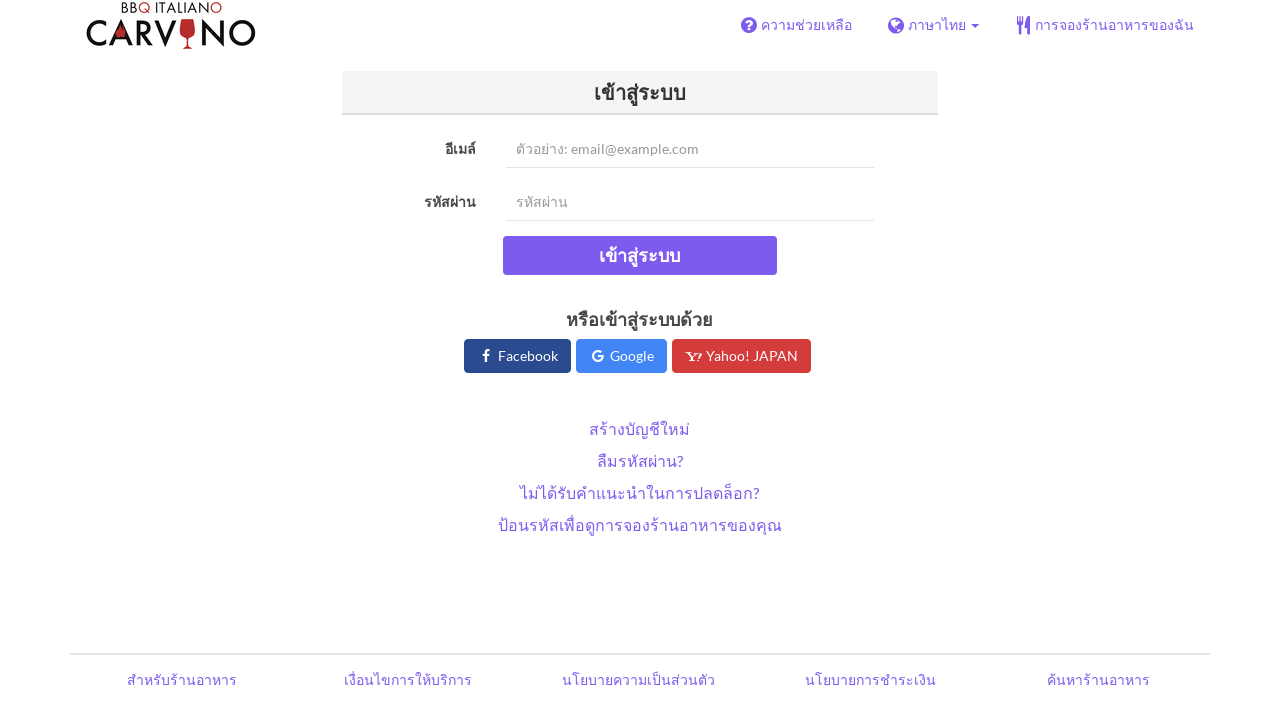

--- FILE ---
content_type: text/html; charset=utf-8
request_url: https://www.tablecheck.com/th/users/sign_in?login_source=user_reservations&shop=carvino-midlandsquare
body_size: 27255
content:
<!DOCTYPE html><html lang="th"><head><title>TableCheck - เข้าสู่ระบบ</title><meta content="ลงชื่อเข้าใช้บัญชี TableCheck ของคุณโดยใช้อีเมลและรหัสผ่านของคุณเพื่อดูและจัดการการจองร้านอาหารของคุณได้อย่างสะดวก" name="description" /><meta charset="utf-8" /><meta content="IE=edge,chrome=1" http-equiv="X-UA-Compatible" /><meta content="width=device-width,initial-scale=1.0,minimum-scale=1.0,maximum-scale=1.0,user-scalable=no" name="viewport" /><meta content="width=device-width, initial-scale=1.0, maximum-scale=1.0, user-scalable=no" name="viewport" /><meta content="yes" name="apple-mobile-web-app-capable" /><meta content="text/html; charset=UTF-8" http-equiv="Content-Type" /><meta content="th" http-equiv="Content-Language" /><meta content="text/css" http-equiv="Content-Style-Type" /><meta content="text/javascript" http-equiv="Content-Script-Type" /><meta content="IE=Edge,chrome=1" http-equiv="X-UA-Compatible" /><meta content="TableCheck" name="apple-mobile-web-app-title" /><meta content="TableCheck" name="application-name" /><meta name="csrf-param" content="authenticity_token" />
<meta name="csrf-token" content="Rookx0ITzmn-mpAFscc2F1kJyEKxKTty02Ix7CMrD4HCID2so2hNXnwDnbsV6gGAl6NgrLfWscqZS6-1oX6-rQ" /><link class="icon" href="https://cdn2.tablecheck.com/assets/table_check/icons/favicons/favicon-16x16-813cd3e74001378ec990a0b686b4c207471dfc7c9294b56b78161c0459e1470b.png" rel="icon" sizes="16x16" type="image/png" /><link class="icon" href="https://cdn1.tablecheck.com/assets/table_check/icons/favicons/favicon-32x32-397e5f499be092126bf10188bb40be00c01db9dcf5588b02efcf198841135c21.png" rel="icon" sizes="32x32" type="image/png" /><link rel="shortcut icon" type="image/x-icon" href="https://cdn3.tablecheck.com/assets/table_check/icons/favicons/favicon-1ab98ddc4048933a50e5d261fac79f045577c9aa9df08b79fb3ac6afb305c042.ico" /><meta content="#ffffff" name="theme-color" /><link href="https://cdn0.tablecheck.com/assets/table_check/icons/favicons/apple-touch-icon-cbe0797e1639b96d2ac049f4ea9ee3c6501edb4a26e68802ff4cce571c85ed1f.png" rel="apple-touch-icon" sizes="180x180" /><link href="https://cdn1.tablecheck.com/assets/table_check/icons/favicons/manifest-f698a772fead2e19efccbb7bd246e1a8fddeec6749400672fe463044dd345242.json" rel="manifest" /><link color="#9464E3" href="https://cdn3.tablecheck.com/assets/table_check/icons/favicons/safari-pinned-tab-0b5777019a751b9fb6e816e597d27a717091be5091f756d875148bc5d198d700.svg" rel="mask-icon" /><meta content="#ffffff" name="msapplication-TileColor" /><meta content="https://cdn3.tablecheck.com/assets/table_check/icons/favicons/mstile-144x144-3ac1136e45c09e90a2050c8f048ece736bc73cc901a83d6add99ff1db79901e1.png" name="msapplication-TileImage" /><meta content="https://cdn0.tablecheck.com/assets/table_check/icons/favicons/ieconfig-0e5c7ffb129cd50c62fcff47271f8086ee8d7c204d1e35c46ac797030965f464.xml" name="msapplication-config" /><link href="https://www.tablecheck.com/th/users/sign_in" rel="canonical" /><link href="https://www.tablecheck.com/users/sign_in" hreflang="x-default" rel="alternate" /><link href="https://www.tablecheck.com/en/users/sign_in" hreflang="en" rel="alternate" /><link href="https://www.tablecheck.com/ja/users/sign_in" hreflang="ja" rel="alternate" /><link href="https://www.tablecheck.com/ko/users/sign_in" hreflang="ko" rel="alternate" /><link href="https://www.tablecheck.com/zh-CN/users/sign_in" hreflang="zh-CN" rel="alternate" /><link href="https://www.tablecheck.com/zh-TW/users/sign_in" hreflang="zh-TW" rel="alternate" /><link href="https://www.tablecheck.com/de/users/sign_in" hreflang="de" rel="alternate" /><link href="https://www.tablecheck.com/es/users/sign_in" hreflang="es" rel="alternate" /><link href="https://www.tablecheck.com/fr/users/sign_in" hreflang="fr" rel="alternate" /><link href="https://www.tablecheck.com/nl/users/sign_in" hreflang="nl" rel="alternate" /><link href="https://www.tablecheck.com/it/users/sign_in" hreflang="it" rel="alternate" /><link href="https://www.tablecheck.com/pt/users/sign_in" hreflang="pt" rel="alternate" /><link href="https://www.tablecheck.com/tr/users/sign_in" hreflang="tr" rel="alternate" /><link href="https://www.tablecheck.com/ru/users/sign_in" hreflang="ru" rel="alternate" /><link href="https://www.tablecheck.com/id/users/sign_in" hreflang="id" rel="alternate" /><link href="https://www.tablecheck.com/ms/users/sign_in" hreflang="ms" rel="alternate" /><link href="https://www.tablecheck.com/tl/users/sign_in" hreflang="tl" rel="alternate" /><link href="https://www.tablecheck.com/th/users/sign_in" hreflang="th" rel="alternate" /><link href="https://www.tablecheck.com/lo/users/sign_in" hreflang="lo" rel="alternate" /><link href="https://www.tablecheck.com/km/users/sign_in" hreflang="km" rel="alternate" /><link href="https://www.tablecheck.com/vi/users/sign_in" hreflang="vi" rel="alternate" /><link href="https://www.tablecheck.com/ar/users/sign_in" hreflang="ar" rel="alternate" /><link href="https://www.tablecheck.com/he/users/sign_in" hreflang="he" rel="alternate" /><link href="https://www.tablecheck.com/hi/users/sign_in" hreflang="hi" rel="alternate" /><meta content="noindex" name="robots" /><meta content="EploQXIlFN_Igih7BAz-gmvF0mddYezcjoTovwWAJDI" name="google-site-verification" /><meta content="hUHDCXpQhf11xZXg-sPcoffEUewK_oMRi82BwHVdc6w" name="google-site-verification" /><link rel="stylesheet" href="https://cdn0.tablecheck.com/assets/table_check/application-e2dfdc35377057a01748c51809b6f1e3de1fe7fe15e6821e6c0075c0dec1109b.css" media="all" /><script src="https://cdn2.tablecheck.com/assets/table_check/application-484f33541a5fdd4136327044999858f3e1d0be9843c94d485c6435b16094f471.js"></script><script>
//<![CDATA[
I18n.defaultLocale='en'; I18n.locale='th';
//]]>
</script><script src="https://cdn1.tablecheck.com/assets/table_check/application_external-da9c21d6e23940f0476ffa3d7ca957234b7f025a7e5fb2ed87b45c495aa42d91.js"></script><script async src="https://www.googletagmanager.com/gtag/js?id=G-CJ94CDGBFS"></script>
<script>
GoogleAnalytics.init('G-CJ94CDGBFS', true);
if (window.GoogleAnalytics) { GoogleAnalytics.setVersion('5.8.9');GoogleAnalytics.setLocale('th');GoogleAnalytics.setShop('58eca9a8207a5893e1000708', '5ee0509f5f6ddfb31f00129a', 'carvino-midlandsquare');GoogleAnalytics.unsetReferrerShop();GoogleAnalytics.unsetUser();GoogleAnalytics.unsetPartner(); };
GoogleAnalytics.pageview();
</script><script defer id='script-umami-init' data-website-id="76683749-59c5-4390-8815-da75ba5c6245" src="https://umami-next.post.tablecheck.com/script.js"></script><script>Bugsnag.apiKey = "49e8e6f7facf3dbf44a9aec861eff7e1";
Bugsnag.releaseStage = "production";
Bugsnag.notifyReleaseStages = ["staging", "production"];</script><style id="antiClickjack">body{display:none !important;}</style><script>if (self === top) {
  var antiClickjack = document.getElementById('antiClickjack');
  antiClickjack.parentNode.removeChild(antiClickjack);
} else {
  top.location = self.location;
}</script><script>window.appEnv  = "production";
window.tcThemes = ["aman","anacrowne","bulgari","conrad","crowneplaza","kimpton","indigo","hilton","hiltongold","lxr","holidayinn","holidayinn2","ihg","voco_ilcielo","voco_opus","andaz","grandhyatt","hyattcentricaqua","hyattcentricblue","hyattcentricgreen","hyattcentricorange","hyattcentricred","hyattregency","hyattregencyorange","parkhyatt","fourseasons","lotte","mandarinorchard_chatterbox","mandarinorchard_shisen","mandarinorchard_triplethree","mandarinoriental","marriott","fourpoints","jwmarriott","jwmarriottgray","ritzcarlton","stregis","sheraton","whotels","rotana","resorttrust","imperialhotel","imperialtreasure","peninsula","potatohead","usj","usj2","walkerhill","halekulani","panpacific","parkroyal","parkroyalcollection","sichuandouhua","regent","regent_oceanclub","regent_oku","regent_ricemarket","gucci","johnpaul","visa"];
I18n.available_locales = ["en","ja","ko","zh-CN","zh-TW","de","es","fr","nl","it","pt","tr","ru","id","ms","tl","th","lo","km","vi","ar","he","hi"];</script></head><body class="tablecheck"><div class="fixed-overlay"><div class="loading-content"><div class="text"></div><div class="image"></div></div></div><div class="body-scripts"><script>window.country = "jp";
window.telHideFlag = false;</script></div><div class="modal fade" id="ajax-modal" tabindex="-1"></div><div id="wrapper"><div id="header"><div class="navbar navbar-static-top"><div class="container"><div class="navbar-brand"><img class="img-responsive navbar-img-custom" alt="TableCheck" src="https://cdn2.tablecheck.com/shops/5ee0509f5f6ddfb31f00129a/tc_header_images/md/logo.png?1592379926" /></div><nav class="nav-bar"><ul class="nav navbar-nav navbar-right"><li><a target="_blank" class="btn store-reservation-sync" href="https://tablecheck.zendesk.com/"><i class="fa fa-question-circle fa-lg fa-fw"></i><span>ความช่วยเหลือ</span></a></li><li class="locale-selector dropdown"><a class="dropdown-toggle btn locale-selector-btn" data-toggle="dropdown" href="#"><i class="fa fa-globe fa-lg fa-fw"></i><span>ภาษาไทย<b class="caret"></b></span></a><ul aria-labelledby="dLabel" class="dropdown-menu" role="menu"><li><a class="locale-select store-reservation-sync-remote store-user-locale" tabindex="-1" rel="alternate" hreflang="th" data-locale="th" href="/th/users/sign_in?login_source=user_reservations&amp;shop=carvino-midlandsquare">ภาษาไทย</a></li><li><a class="locale-select store-reservation-sync-remote store-user-locale" tabindex="-1" rel="alternate" hreflang="en" data-locale="en" href="/en/users/sign_in?login_source=user_reservations&amp;shop=carvino-midlandsquare">English</a></li><li><a class="locale-select store-reservation-sync-remote store-user-locale" tabindex="-1" rel="alternate" hreflang="ja" data-locale="ja" href="/ja/users/sign_in?login_source=user_reservations&amp;shop=carvino-midlandsquare">日本語</a></li><li><a class="locale-select store-reservation-sync-remote store-user-locale" tabindex="-1" rel="alternate" hreflang="ko" data-locale="ko" href="/ko/users/sign_in?login_source=user_reservations&amp;shop=carvino-midlandsquare">한국어</a></li><li><a class="locale-select store-reservation-sync-remote store-user-locale" tabindex="-1" rel="alternate" hreflang="zh-CN" data-locale="zh-CN" href="/zh-CN/users/sign_in?login_source=user_reservations&amp;shop=carvino-midlandsquare">简体中文</a></li><li><a class="locale-select store-reservation-sync-remote store-user-locale" tabindex="-1" rel="alternate" hreflang="zh-TW" data-locale="zh-TW" href="/zh-TW/users/sign_in?login_source=user_reservations&amp;shop=carvino-midlandsquare">繁體中文</a></li><li><a class="locale-select store-reservation-sync-remote store-user-locale" tabindex="-1" rel="alternate" hreflang="de" data-locale="de" href="/de/users/sign_in?login_source=user_reservations&amp;shop=carvino-midlandsquare">Deutsch</a></li><li><a class="locale-select store-reservation-sync-remote store-user-locale" tabindex="-1" rel="alternate" hreflang="es" data-locale="es" href="/es/users/sign_in?login_source=user_reservations&amp;shop=carvino-midlandsquare">Español</a></li><li><a class="locale-select store-reservation-sync-remote store-user-locale" tabindex="-1" rel="alternate" hreflang="fr" data-locale="fr" href="/fr/users/sign_in?login_source=user_reservations&amp;shop=carvino-midlandsquare">Français</a></li><li><a class="locale-select store-reservation-sync-remote store-user-locale" tabindex="-1" rel="alternate" hreflang="nl" data-locale="nl" href="/nl/users/sign_in?login_source=user_reservations&amp;shop=carvino-midlandsquare">Nederlands</a></li><li><a class="locale-select store-reservation-sync-remote store-user-locale" tabindex="-1" rel="alternate" hreflang="it" data-locale="it" href="/it/users/sign_in?login_source=user_reservations&amp;shop=carvino-midlandsquare">Italiano</a></li><li><a class="locale-select store-reservation-sync-remote store-user-locale" tabindex="-1" rel="alternate" hreflang="pt" data-locale="pt" href="/pt/users/sign_in?login_source=user_reservations&amp;shop=carvino-midlandsquare">Português</a></li><li><a class="locale-select store-reservation-sync-remote store-user-locale" tabindex="-1" rel="alternate" hreflang="tr" data-locale="tr" href="/tr/users/sign_in?login_source=user_reservations&amp;shop=carvino-midlandsquare">Türkçe</a></li><li><a class="locale-select store-reservation-sync-remote store-user-locale" tabindex="-1" rel="alternate" hreflang="ru" data-locale="ru" href="/ru/users/sign_in?login_source=user_reservations&amp;shop=carvino-midlandsquare">Pусский</a></li><li><a class="locale-select store-reservation-sync-remote store-user-locale" tabindex="-1" rel="alternate" hreflang="id" data-locale="id" href="/id/users/sign_in?login_source=user_reservations&amp;shop=carvino-midlandsquare">Bahasa Indonesia</a></li><li><a class="locale-select store-reservation-sync-remote store-user-locale" tabindex="-1" rel="alternate" hreflang="ms" data-locale="ms" href="/ms/users/sign_in?login_source=user_reservations&amp;shop=carvino-midlandsquare">Bahasa Melayu</a></li><li><a class="locale-select store-reservation-sync-remote store-user-locale" tabindex="-1" rel="alternate" hreflang="tl" data-locale="tl" href="/tl/users/sign_in?login_source=user_reservations&amp;shop=carvino-midlandsquare">Tagalog</a></li><li><a class="locale-select store-reservation-sync-remote store-user-locale" tabindex="-1" rel="alternate" hreflang="lo" data-locale="lo" href="/lo/users/sign_in?login_source=user_reservations&amp;shop=carvino-midlandsquare">ພາສາລາວ</a></li><li><a class="locale-select store-reservation-sync-remote store-user-locale" tabindex="-1" rel="alternate" hreflang="km" data-locale="km" href="/km/users/sign_in?login_source=user_reservations&amp;shop=carvino-midlandsquare">ភាសាខ្មែរ</a></li><li><a class="locale-select store-reservation-sync-remote store-user-locale" tabindex="-1" rel="alternate" hreflang="vi" data-locale="vi" href="/vi/users/sign_in?login_source=user_reservations&amp;shop=carvino-midlandsquare">Tiếng Việt</a></li><li><a class="locale-select store-reservation-sync-remote store-user-locale" tabindex="-1" rel="alternate" hreflang="ar" data-locale="ar" href="/ar/users/sign_in?login_source=user_reservations&amp;shop=carvino-midlandsquare">العربية</a></li><li><a class="locale-select store-reservation-sync-remote store-user-locale" tabindex="-1" rel="alternate" hreflang="he" data-locale="he" href="/he/users/sign_in?login_source=user_reservations&amp;shop=carvino-midlandsquare">עברית</a></li><li><a class="locale-select store-reservation-sync-remote store-user-locale" tabindex="-1" rel="alternate" hreflang="hi" data-locale="hi" href="/hi/users/sign_in?login_source=user_reservations&amp;shop=carvino-midlandsquare">हिंदी</a></li></ul></li><li class="login logged-out"><a class="btn store-reservation-sync" data-remote="true" href="/th/users/sign_in?login_source=user_reservations&amp;shop=carvino-midlandsquare"><i class="vs vs-cutlery fa-lg fa-fw"></i><span>การจองร้านอาหารของฉัน</span></a></li></ul></nav><button class="btn nav-mobile-toggle"><i class="fa fa-lg fa-bars"></i></button></div></div></div><script>$(document).ready(StoreReservation.init());
$(document).ready(StoreUserLocale.init());
$(document).ready(LocaleSelect.init());</script><div class="container" id="main"><div class="row" id="messages"></div><div id="content"><script>try { window.opener.postMessage({'msg': 'tc_account', 'status': 'error', 'error_code': "unknown_error", 'error_reason': "unknown_reason", 'message': null}, "https://www.tablecheck.com"); }
catch(err){}</script><div class="new-session-panel row"><div class="col-static-8"><div class="new-session-panel panel panel-invisible"><div class="panel-heading"><h3 class="panel-title text-center">เข้าสู่ระบบ</h3></div><div class="login_form panel-body"><form class="form-horizontal" id="signUpForm" validate="true" action="/th/users/sign_in" accept-charset="UTF-8" method="post"><input type="hidden" name="authenticity_token" value="bksGfoBnn37Pj2mvL28U6Mzoq_pZB6u36JKEMS4YEBoiYZa35UKo_W6eQz-7UPw-73DbYqnrZ2sKtdiSH0rJvw" autocomplete="off" /><div class="form-group"><label class="col-sm-3 control-label" for="customer_user_email">อีเมล์</label><div class="col-sm-8"><input class="form-control" placeholder="ตัวอย่าง: email@example.com" required="required" type="email" name="customer_user[email]" id="customer_user_email" /><span class="text-danger"></span></div></div><div class="form-group"><label class="col-sm-3 control-label" for="customer_user_password">รหัสผ่าน</label><div class="col-sm-8"><input class="form-control" placeholder="รหัสผ่าน" required="required" type="password" name="customer_user[password]" id="customer_user_password" /><span class="text-danger"></span></div></div><div class="form-group text-center"><button name="button" type="submit" class="login-btn btn text-uppercase btn-primary" disable_with="โปรดรอสักครู่…">เข้าสู่ระบบ</button></div><input type="hidden" name="login_source" id="login_source" value="user_reservations" autocomplete="off" /></form><div class="oauth-login"><h4>หรือเข้าสู่ระบบด้วย</h4><div class="oauth-login-options"><btn href="/auth/facebook" data-method="post" class="btn btn-social btn-facebook store-reservation-sync " data-disable-with="โปรดรอสักครู่…"><i class="fa fa-fw fa-facebook"></i> Facebook</btn><btn href="/auth/google_oauth2" data-method="post" class="btn btn-social btn-google store-reservation-sync " data-disable-with="โปรดรอสักครู่…"><i class="fa fa-fw fa-google"></i> Google</btn><btn href="/auth/yahoojp" data-method="post" class="btn btn-social btn-yahoojp store-reservation-sync " data-disable-with="โปรดรอสักครู่…"><i class="vs fa-fw vs-yahoo-japan"></i> Yahoo! JAPAN</btn></div></div></div><div class="panel-body login-options"><div class="login-option new_account"><a data-remote="true" href="/th/users/sign_up">สร้างบัญชีใหม่</a></div><div class="login-option forgot_pass"><a data-remote="true" href="/th/users/password/new">ลืมรหัสผ่าน?</a></div><div class="login-option unlock_instructions"><a data-remote="true" href="/th/users/unlock/new">ไม่ได้รับคำแนะนำในการปลดล็อก?</a></div><div class="login-option non_member"><a data-remote="true" href="/th/reservations/fetch">ป้อนรหัสเพื่อดูการจองร้านอาหารของคุณ</a></div></div></div></div></div></div></div><div id="footer"><div class="container text-center"><table class="footer-links"><tbody><tr><td class="footer-link footer-link-about"><a target="_blank" href="https://www.tablecheck.com/en/join/">สำหรับร้านอาหาร</a></td><td class="footer-link footer-link-terms"><a target="_blank" href="/th/policy/terms">เงื่อนไขการให้บริการ</a></td><td class="footer-link footer-link-privacy"><a target="_blank" href="/th/policy/privacy">นโยบายความเป็นส่วนตัว</a></td><td class="footer-link footer-link-payment"><a target="_blank" href="/th/policy/payment/?shop=carvino-midlandsquare">นโยบายการชำระเงิน</a></td><td class="footer-link footer-link-about"><a target="_blank" href="https://www.tablecheck.com/th/japan">ค้นหาร้านอาหาร</a></td></tr></tbody></table><div class="copyright"><p>ลิขสิทธิ์ของบริษัท © <a target="_blank" rel="noopener" href="https://www.tablecheck.com/en/company/">TableCheck Inc.</a> สงวนลิขสิทธิ์ทั้งหมด</p></div></div></div><div class="nav-mobile" id="nav-mobile"><ul class="nav navbar-nav"><li class="locale-selector dropdown"><a class="dropdown-toggle btn btn-primary locale-selector-btn" data-toggle="dropdown" href="#"><i class="fa fa-globe fa-lg fa-fw"></i><span>ภาษาไทย<b class="caret"></b></span></a><ul aria-labelledby="dLabel" class="dropdown-menu" role="menu"><li><a tabindex="-1" class="locale-select store-reservation-sync-remote store-user-locale" rel="alternate" hreflang="th" data-locale="th" href="/th/users/sign_in?login_source=user_reservations&amp;shop=carvino-midlandsquare">ภาษาไทย</a></li><li><a tabindex="-1" class="locale-select store-reservation-sync-remote store-user-locale" rel="alternate" hreflang="en" data-locale="en" href="/en/users/sign_in?login_source=user_reservations&amp;shop=carvino-midlandsquare">English</a></li><li><a tabindex="-1" class="locale-select store-reservation-sync-remote store-user-locale" rel="alternate" hreflang="ja" data-locale="ja" href="/ja/users/sign_in?login_source=user_reservations&amp;shop=carvino-midlandsquare">日本語</a></li><li><a tabindex="-1" class="locale-select store-reservation-sync-remote store-user-locale" rel="alternate" hreflang="ko" data-locale="ko" href="/ko/users/sign_in?login_source=user_reservations&amp;shop=carvino-midlandsquare">한국어</a></li><li><a tabindex="-1" class="locale-select store-reservation-sync-remote store-user-locale" rel="alternate" hreflang="zh-CN" data-locale="zh-CN" href="/zh-CN/users/sign_in?login_source=user_reservations&amp;shop=carvino-midlandsquare">简体中文</a></li><li><a tabindex="-1" class="locale-select store-reservation-sync-remote store-user-locale" rel="alternate" hreflang="zh-TW" data-locale="zh-TW" href="/zh-TW/users/sign_in?login_source=user_reservations&amp;shop=carvino-midlandsquare">繁體中文</a></li><li><a tabindex="-1" class="locale-select store-reservation-sync-remote store-user-locale" rel="alternate" hreflang="de" data-locale="de" href="/de/users/sign_in?login_source=user_reservations&amp;shop=carvino-midlandsquare">Deutsch</a></li><li><a tabindex="-1" class="locale-select store-reservation-sync-remote store-user-locale" rel="alternate" hreflang="es" data-locale="es" href="/es/users/sign_in?login_source=user_reservations&amp;shop=carvino-midlandsquare">Español</a></li><li><a tabindex="-1" class="locale-select store-reservation-sync-remote store-user-locale" rel="alternate" hreflang="fr" data-locale="fr" href="/fr/users/sign_in?login_source=user_reservations&amp;shop=carvino-midlandsquare">Français</a></li><li><a tabindex="-1" class="locale-select store-reservation-sync-remote store-user-locale" rel="alternate" hreflang="nl" data-locale="nl" href="/nl/users/sign_in?login_source=user_reservations&amp;shop=carvino-midlandsquare">Nederlands</a></li><li><a tabindex="-1" class="locale-select store-reservation-sync-remote store-user-locale" rel="alternate" hreflang="it" data-locale="it" href="/it/users/sign_in?login_source=user_reservations&amp;shop=carvino-midlandsquare">Italiano</a></li><li><a tabindex="-1" class="locale-select store-reservation-sync-remote store-user-locale" rel="alternate" hreflang="pt" data-locale="pt" href="/pt/users/sign_in?login_source=user_reservations&amp;shop=carvino-midlandsquare">Português</a></li><li><a tabindex="-1" class="locale-select store-reservation-sync-remote store-user-locale" rel="alternate" hreflang="tr" data-locale="tr" href="/tr/users/sign_in?login_source=user_reservations&amp;shop=carvino-midlandsquare">Türkçe</a></li><li><a tabindex="-1" class="locale-select store-reservation-sync-remote store-user-locale" rel="alternate" hreflang="ru" data-locale="ru" href="/ru/users/sign_in?login_source=user_reservations&amp;shop=carvino-midlandsquare">Pусский</a></li><li><a tabindex="-1" class="locale-select store-reservation-sync-remote store-user-locale" rel="alternate" hreflang="id" data-locale="id" href="/id/users/sign_in?login_source=user_reservations&amp;shop=carvino-midlandsquare">Bahasa Indonesia</a></li><li><a tabindex="-1" class="locale-select store-reservation-sync-remote store-user-locale" rel="alternate" hreflang="ms" data-locale="ms" href="/ms/users/sign_in?login_source=user_reservations&amp;shop=carvino-midlandsquare">Bahasa Melayu</a></li><li><a tabindex="-1" class="locale-select store-reservation-sync-remote store-user-locale" rel="alternate" hreflang="tl" data-locale="tl" href="/tl/users/sign_in?login_source=user_reservations&amp;shop=carvino-midlandsquare">Tagalog</a></li><li><a tabindex="-1" class="locale-select store-reservation-sync-remote store-user-locale" rel="alternate" hreflang="lo" data-locale="lo" href="/lo/users/sign_in?login_source=user_reservations&amp;shop=carvino-midlandsquare">ພາສາລາວ</a></li><li><a tabindex="-1" class="locale-select store-reservation-sync-remote store-user-locale" rel="alternate" hreflang="km" data-locale="km" href="/km/users/sign_in?login_source=user_reservations&amp;shop=carvino-midlandsquare">ភាសាខ្មែរ</a></li><li><a tabindex="-1" class="locale-select store-reservation-sync-remote store-user-locale" rel="alternate" hreflang="vi" data-locale="vi" href="/vi/users/sign_in?login_source=user_reservations&amp;shop=carvino-midlandsquare">Tiếng Việt</a></li><li><a tabindex="-1" class="locale-select store-reservation-sync-remote store-user-locale" rel="alternate" hreflang="ar" data-locale="ar" href="/ar/users/sign_in?login_source=user_reservations&amp;shop=carvino-midlandsquare">العربية</a></li><li><a tabindex="-1" class="locale-select store-reservation-sync-remote store-user-locale" rel="alternate" hreflang="he" data-locale="he" href="/he/users/sign_in?login_source=user_reservations&amp;shop=carvino-midlandsquare">עברית</a></li><li><a tabindex="-1" class="locale-select store-reservation-sync-remote store-user-locale" rel="alternate" hreflang="hi" data-locale="hi" href="/hi/users/sign_in?login_source=user_reservations&amp;shop=carvino-midlandsquare">हिंदी</a></li></ul></li><li class="login logged-out"><a class="btn nav-mobile-hide-btn store-reservation-sync" data-remote="true" href="/th/users/sign_in?login_source=user_reservations&amp;shop=carvino-midlandsquare"><i class="vs vs-cutlery fa-lg fa-fw"></i><span>การจองร้านอาหารของฉัน</span></a></li><li><a target="_blank" class="btn nav-mobile-hide-btn store-reservation-sync" href="https://tablecheck.zendesk.com/"><i class="fa fa-question-circle fa-lg fa-fw"></i><span>ความช่วยเหลือ</span></a></li><li class="nav-mobile-link-about"><a target="_blank" href="https://www.tablecheck.com/th/japan">ค้นหาร้านอาหาร</a></li><li class="nav-mobile-link-about"><a target="_blank" href="https://www.tablecheck.com/en/join/">สำหรับร้านอาหาร</a></li></ul></div><script>$(document).ready(function(){
  window.NavMobile.init();
});</script></div></body></html>

--- FILE ---
content_type: text/javascript
request_url: https://cdn2.tablecheck.com/assets/table_check/application-484f33541a5fdd4136327044999858f3e1d0be9843c94d485c6435b16094f471.js
body_size: 190476
content:
function getPGIOresult(){verifyReceived(getPGIOElement("tid"),"callbacksuccess","callbackfail")}function callbacksuccess(){"0000"==getPGIOElement("replycode")?PaygateForm.createReservationFromResponse():(error=Paygate.responseMessage(),PaygateForm.showErrorMessage(error),PaymentForm.toggleFormSubmit(),CreditCardEncryption.hideLoader())}function callbackfail(){error=I18n.t("table_check.reservation_review.errors.pay_again_with_reload"),PaygateForm.showErrorMessage(error),PaymentForm.toggleFormSubmit(),CreditCardEncryption.hideLoader()}if(String.prototype.trim||(String.prototype.trim=function(){return this.replace(/^\s+|\s+$/g,"")},String.prototype.ltrim=function(){return this.replace(/^\s+/,"")},String.prototype.rtrim=function(){return this.replace(/\s+$/,"")}),Object.keys||(Object.keys=function(){"use strict";var e=Object.prototype.hasOwnProperty,t=!{toString:null}.propertyIsEnumerable("toString"),n=["toString","toLocaleString","valueOf","hasOwnProperty","isPrototypeOf","propertyIsEnumerable","constructor"],a=n.length;return function(i){if("object"!=typeof i&&("function"!=typeof i||null===i))throw new TypeError("Object.keys called on non-object");var r,o,s=[];for(r in i)e.call(i,r)&&s.push(r);if(t)for(o=0;o<a;o++)e.call(i,n[o])&&s.push(n[o]);return s}}()),"function"!=typeof Object.assign&&(Object.assign=function(e){"use strict";if(null==e)throw new TypeError("Cannot convert undefined or null to object");for(var t=Object(e),n=1;n<arguments.length;n++){var a=arguments[n];if(null!=a)for(var i in a)Object.prototype.hasOwnProperty.call(a,i)&&(t[i]=a[i])}return t}),Array.prototype.map||(Array.prototype.map=function(e){var t,n,a;if(null==this)throw new TypeError("this is null or not defined");var i=Object(this),r=i.length>>>0;if("function"!=typeof e)throw new TypeError(e+" is not a function");for(arguments.length>1&&(t=arguments[1]),n=new Array(r),a=0;a<r;){var o,s;a in i&&(o=i[a],s=e.call(t,o,a,i),n[a]=s),a++}return n}),Array.from||(Array.from=function(){var e;try{e=Symbol.iterator?Symbol.iterator:"Symbol(Symbol.iterator)"}catch(t){e="Symbol(Symbol.iterator)"}var t=Object.prototype.toString,n=function(e){return"function"==typeof e||"[object Function]"===t.call(e)},a=function(e){var t=Number(e);return isNaN(t)?0:0!==t&&isFinite(t)?(t>0?1:-1)*Math.floor(Math.abs(t)):t},i=Math.pow(2,53)-1,r=function(e){var t=a(e);return Math.min(Math.max(t,0),i)},o=function(t,n){var a=t&&n[e]();return function(e){return t?a.next():n[e]}},s=function(e,t,n,a,i,r){for(var o=0;o<n||i;){var s=a(o),l=i?s.value:s;if(i&&s.done)return t;t[o]=r?void 0===e?r(l,o):r.call(e,l,o):l,o+=1}if(i)throw new TypeError("Array.from: provided arrayLike or iterator has length more then 2 ** 52 - 1");return t.length=n,t};return function(t){var a=this,i=Object(t),l=n(i[e]);if(null==t&&!l)throw new TypeError("Array.from requires an array-like object or iterator - not null or undefined");var d,u=arguments.length>1?arguments[1]:void 0;if(void 0!==u){if(!n(u))throw new TypeError("Array.from: when provided, the second argument must be a function");arguments.length>2&&(d=arguments[2])}var c=r(i.length),m=n(a)?Object(new a(c)):new Array(c);return s(d,m,c,o(l,i),l,u)}}()),function(e,t,n){if((!e.addEventListener||!e.removeEventListener)&&e.attachEvent&&e.detachEvent){var a=function(e){return"function"==typeof e},i=function(e,t){var a=t[n];if(a)for(var i,r=a.length;r--;)if((i=a[r])[0]===e)return i[1]},r=function(e,t,a){var r=t[n]||(t[n]=[]);return i(e,t)||(r[r.length]=[e,a],a)},o=function(e){var n=t[e];t[e]=function(e){return d(n(e))}},s=function(n,i){if(a(i)){var o=this;o.attachEvent("on"+n,r(o,i,function(n){(n=n||e.event).preventDefault=n.preventDefault||function(){n.returnValue=!1},n.stopPropagation=n.stopPropagation||function(){n.cancelBubble=!0},n.target=n.target||n.srcElement||t.documentElement,n.currentTarget=n.currentTarget||o,n.timeStamp=n.timeStamp||(new Date).getTime(),i.call(o,n)}))}},l=function(e,t){if(a(t)){var n=this,r=i(n,t);r&&n.detachEvent("on"+e,r)}},d=function(e){var t=e.length;if(t)for(;t--;)e[t].addEventListener=s,e[t].removeEventListener=l;else e.addEventListener=s,e.removeEventListener=l;return e};if(d([t,e]),"Element"in e){var u=e.Element;u.prototype.addEventListener=s,u.prototype.removeEventListener=l}else t.attachEvent("onreadystatechange",function(){d(t.all)}),o("getElementsByTagName"),o("getElementById"),o("createElement"),d(t.all)}}(window,document,"x-ms-event-listeners"),Object.entries||(Object.entries=function(e){for(var t=Object.keys(e),n=t.length,a=new Array(n);n--;)a[n]=[t[n],e[t[n]]];return a}),Array.prototype.includes||Object.defineProperty(Array.prototype,"includes",{value:function(e,t){function n(e,t){return e===t||"number"==typeof e&&"number"==typeof t&&isNaN(e)&&isNaN(t)}if(null==this)throw new TypeError('"this" is null or not defined');var a=Object(this),i=a.length>>>0;if(0===i)return!1;for(var r=0|t,o=Math.max(r>=0?r:i-Math.abs(r),0);o<i;){if(n(a[o],e))return!0;o++}return!1}}),function(e,t){"use strict";"object"==typeof module&&"object"==typeof module.exports?module.exports=e.document?t(e,!0):function(e){if(!e.document)throw new Error("jQuery requires a window with a document");return t(e)}:t(e)}("undefined"!=typeof window?window:this,function(e,t){"use strict";function n(e,t,n){var a,i,r=(n=n||be).createElement("script");if(r.text=e,t)for(a in we)(i=t[a]||t.getAttribute&&t.getAttribute(a))&&r.setAttribute(a,i);n.head.appendChild(r).parentNode.removeChild(r)}function a(e){return null==e?e+"":"object"==typeof e||"function"==typeof e?me[he.call(e)]||"object":typeof e}function i(e){var t=!!e&&"length"in e&&e.length,n=a(e);return!_e(e)&&!ye(e)&&("array"===n||0===t||"number"==typeof t&&t>0&&t-1 in e)}function r(e,t){return e.nodeName&&e.nodeName.toLowerCase()===t.toLowerCase()}function o(e,t){return t?"\0"===e?"\ufffd":e.slice(0,-1)+"\\"+e.charCodeAt(e.length-1).toString(16)+" ":"\\"+e}function s(e,t,n){return _e(t)?xe.grep(e,function(e,a){return!!t.call(e,a,e)!==n}):t.nodeType?xe.grep(e,function(e){return e===t!==n}):"string"!=typeof t?xe.grep(e,function(e){return ce.call(t,e)>-1!==n}):xe.filter(t,e,n)}function l(e,t){for(;(e=e[t])&&1!==e.nodeType;);return e}function d(e){var t={};return xe.each(e.match(Be)||[],function(e,n){t[n]=!0}),t}function u(e){return e}function c(e){throw e}function m(e,t,n,a){var i;try{e&&_e(i=e.promise)?i.call(e).done(t).fail(n):e&&_e(i=e.then)?i.call(e,t,n):t.apply(void 0,[e].slice(a))}catch(e){n.apply(void 0,[e])}}function h(){be.removeEventListener("DOMContentLoaded",h),e.removeEventListener("load",h),xe.ready()}function p(e,t){return t.toUpperCase()}function f(e){return e.replace(Ue,"ms-").replace(We,p)}function g(){this.expando=xe.expando+g.uid++}function v(e){return"true"===e||"false"!==e&&("null"===e?null:e===+e+""?+e:Qe.test(e)?JSON.parse(e):e)}function _(e,t,n){var a;if(void 0===n&&1===e.nodeType)if(a="data-"+t.replace(Je,"-$&").toLowerCase(),"string"==typeof(n=e.getAttribute(a))){try{n=v(n)}catch(e){}Ke.set(e,t,n)}else n=void 0;return n}function y(e,t,n,a){var i,r,o=20,s=a?function(){return a.cur()}:function(){return xe.css(e,t,"")},l=s(),d=n&&n[3]||(xe.cssNumber[t]?"":"px"),u=e.nodeType&&(xe.cssNumber[t]||"px"!==d&&+l)&&Ze.exec(xe.css(e,t));if(u&&u[3]!==d){for(l/=2,d=d||u[3],u=+l||1;o--;)xe.style(e,t,u+d),(1-r)*(1-(r=s()/l||.5))<=0&&(o=0),u/=r;u*=2,xe.style(e,t,u+d),n=n||[]}return n&&(u=+u||+l||0,i=n[1]?u+(n[1]+1)*n[2]:+n[2],a&&(a.unit=d,a.start=u,a.end=i)),i}function b(e){var t,n=e.ownerDocument,a=e.nodeName,i=rt[a];return i||(t=n.body.appendChild(n.createElement(a)),i=xe.css(t,"display"),t.parentNode.removeChild(t),"none"===i&&(i="block"),rt[a]=i,i)}function w(e,t){for(var n,a,i=[],r=0,o=e.length;r<o;r++)(a=e[r]).style&&(n=a.style.display,t?("none"===n&&(i[r]=Ge.get(a,"display")||null,i[r]||(a.style.display="")),""===a.style.display&&it(a)&&(i[r]=b(a))):"none"!==n&&(i[r]="none",Ge.set(a,"display",n)));for(r=0;r<o;r++)null!=i[r]&&(e[r].style.display=i[r]);return e}function k(e,t){var n;return n=void 0!==e.getElementsByTagName?e.getElementsByTagName(t||"*"):void 0!==e.querySelectorAll?e.querySelectorAll(t||"*"):[],void 0===t||t&&r(e,t)?xe.merge([e],n):n}function C(e,t){for(var n=0,a=e.length;n<a;n++)Ge.set(e[n],"globalEval",!t||Ge.get(t[n],"globalEval"))}function x(e,t,n,i,r){for(var o,s,l,d,u,c,m=t.createDocumentFragment(),h=[],p=0,f=e.length;p<f;p++)if((o=e[p])||0===o)if("object"===a(o))xe.merge(h,o.nodeType?[o]:o);else if(mt.test(o)){for(s=s||m.appendChild(t.createElement("div")),l=(dt.exec(o)||["",""])[1].toLowerCase(),d=ct[l]||ct._default,s.innerHTML=d[1]+xe.htmlPrefilter(o)+d[2],c=d[0];c--;)s=s.lastChild;xe.merge(h,s.childNodes),(s=m.firstChild).textContent=""}else h.push(t.createTextNode(o));for(m.textContent="",p=0;o=h[p++];)if(i&&xe.inArray(o,i)>-1)r&&r.push(o);else if(u=nt(o),s=k(m.appendChild(o),"script"),u&&C(s),n)for(c=0;o=s[c++];)ut.test(o.type||"")&&n.push(o);return m}function T(){return!0}function S(){return!1}function D(e,t,n,a,i,r){var o,s;if("object"==typeof t){for(s in"string"!=typeof n&&(a=a||n,n=void 0),t)D(e,s,n,a,t[s],r);return e}if(null==a&&null==i?(i=n,a=n=void 0):null==i&&("string"==typeof n?(i=a,a=void 0):(i=a,a=n,n=void 0)),!1===i)i=S;else if(!i)return e;return 1===r&&(o=i,i=function(e){return xe().off(e),o.apply(this,arguments)},i.guid=o.guid||(o.guid=xe.guid++)),e.each(function(){xe.event.add(this,t,i,a,n)})}function $(e,t,n){n?(Ge.set(e,t,!1),xe.event.add(e,t,{namespace:!1,handler:function(e){var n,a=Ge.get(this,t);if(1&e.isTrigger&&this[t]){if(a)(xe.event.special[t]||{}).delegateType&&e.stopPropagation();else if(a=le.call(arguments),Ge.set(this,t,a),this[t](),n=Ge.get(this,t),Ge.set(this,t,!1),a!==n)return e.stopImmediatePropagation(),e.preventDefault(),n}else a&&(Ge.set(this,t,xe.event.trigger(a[0],a.slice(1),this)),e.stopPropagation(),e.isImmediatePropagationStopped=T)}})):void 0===Ge.get(e,t)&&xe.event.add(e,t,T)}function A(e,t){return r(e,"table")&&r(11!==t.nodeType?t:t.firstChild,"tr")&&xe(e).children("tbody")[0]||e}function E(e){return e.type=(null!==e.getAttribute("type"))+"/"+e.type,e}function I(e){return"true/"===(e.type||"").slice(0,5)?e.type=e.type.slice(5):e.removeAttribute("type"),e}function M(e,t){var n,a,i,r,o,s;if(1===t.nodeType){if(Ge.hasData(e)&&(s=Ge.get(e).events))for(i in Ge.remove(t,"handle events"),s)for(n=0,a=s[i].length;n<a;n++)xe.event.add(t,i,s[i][n]);Ke.hasData(e)&&(r=Ke.access(e),o=xe.extend({},r),Ke.set(t,o))}}function P(e,t){var n=t.nodeName.toLowerCase();"input"===n&&lt.test(e.type)?t.checked=e.checked:"input"!==n&&"textarea"!==n||(t.defaultValue=e.defaultValue)}function F(e,t,a,i){t=de(t);var r,o,s,l,d,u,c=0,m=e.length,h=m-1,p=t[0],f=_e(p);if(f||m>1&&"string"==typeof p&&!ve.checkClone&&ft.test(p))return e.each(function(n){var r=e.eq(n);f&&(t[0]=p.call(this,n,r.html())),F(r,t,a,i)});if(m&&(o=(r=x(t,e[0].ownerDocument,!1,e,i)).firstChild,1===r.childNodes.length&&(r=o),o||i)){for(l=(s=xe.map(k(r,"script"),E)).length;c<m;c++)d=r,c!==h&&(d=xe.clone(d,!0,!0),l&&xe.merge(s,k(d,"script"))),a.call(e[c],d,c);if(l)for(u=s[s.length-1].ownerDocument,xe.map(s,I),c=0;c<l;c++)d=s[c],ut.test(d.type||"")&&!Ge.access(d,"globalEval")&&xe.contains(u,d)&&(d.src&&"module"!==(d.type||"").toLowerCase()?xe._evalUrl&&!d.noModule&&xe._evalUrl(d.src,{nonce:d.nonce||d.getAttribute("nonce")},u):n(d.textContent.replace(gt,""),d,u))}return e}function q(e,t,n){for(var a,i=t?xe.filter(t,e):e,r=0;null!=(a=i[r]);r++)n||1!==a.nodeType||xe.cleanData(k(a)),a.parentNode&&(n&&nt(a)&&C(k(a,"script")),a.parentNode.removeChild(a));return e}function R(e,t,n){var a,i,r,o,s=_t.test(t),l=e.style;return(n=n||yt(e))&&(o=n.getPropertyValue(t)||n[t],s&&o&&(o=o.replace(Ae,"$1")||void 0),""!==o||nt(e)||(o=xe.style(e,t)),!ve.pixelBoxStyles()&&vt.test(o)&&wt.test(t)&&(a=l.width,i=l.minWidth,r=l.maxWidth,l.minWidth=l.maxWidth=l.width=o,o=n.width,l.width=a,l.minWidth=i,l.maxWidth=r)),void 0!==o?o+"":o}function N(e,t){return{get:function(){if(!e())return(this.get=t).apply(this,arguments);delete this.get}}}function L(e){for(var t=e[0].toUpperCase()+e.slice(1),n=kt.length;n--;)if((e=kt[n]+t)in Ct)return e}function j(e){var t=xe.cssProps[e]||xt[e];return t||(e in Ct?e:xt[e]=L(e)||e)}function O(e,t,n){var a=Ze.exec(t);return a?Math.max(0,a[2]-(n||0))+(a[3]||"px"):t}function B(e,t,n,a,i,r){var o="width"===t?1:0,s=0,l=0,d=0;if(n===(a?"border":"content"))return 0;for(;o<4;o+=2)"margin"===n&&(d+=xe.css(e,n+et[o],!0,i)),a?("content"===n&&(l-=xe.css(e,"padding"+et[o],!0,i)),"margin"!==n&&(l-=xe.css(e,"border"+et[o]+"Width",!0,i))):(l+=xe.css(e,"padding"+et[o],!0,i),"padding"!==n?l+=xe.css(e,"border"+et[o]+"Width",!0,i):s+=xe.css(e,"border"+et[o]+"Width",!0,i));return!a&&r>=0&&(l+=Math.max(0,Math.ceil(e["offset"+t[0].toUpperCase()+t.slice(1)]-r-l-s-.5))||0),l+d}function H(e,t,n){var a=yt(e),i=(!ve.boxSizingReliable()||n)&&"border-box"===xe.css(e,"boxSizing",!1,a),o=i,s=R(e,t,a),l="offset"+t[0].toUpperCase()+t.slice(1);if(vt.test(s)){if(!n)return s;s="auto"}return(!ve.boxSizingReliable()&&i||!ve.reliableTrDimensions()&&r(e,"tr")||"auto"===s||!parseFloat(s)&&"inline"===xe.css(e,"display",!1,a))&&e.getClientRects().length&&(i="border-box"===xe.css(e,"boxSizing",!1,a),(o=l in e)&&(s=e[l])),(s=parseFloat(s)||0)+B(e,t,n||(i?"border":"content"),o,a,s)+"px"}function z(e,t,n,a,i){return new z.prototype.init(e,t,n,a,i)}function V(){At&&(!1===be.hidden&&e.requestAnimationFrame?e.requestAnimationFrame(V):e.setTimeout(V,xe.fx.interval),xe.fx.tick())}function U(){return e.setTimeout(function(){$t=void 0}),$t=Date.now()}function W(e,t){var n,a=0,i={height:e};for(t=t?1:0;a<4;a+=2-t)i["margin"+(n=et[a])]=i["padding"+n]=e;return t&&(i.opacity=i.width=e),i}function Y(e,t,n){for(var a,i=(Q.tweeners[t]||[]).concat(Q.tweeners["*"]),r=0,o=i.length;r<o;r++)if(a=i[r].call(n,t,e))return a}function G(e,t,n){var a,i,r,o,s,l,d,u,c="width"in t||"height"in t,m=this,h={},p=e.style,f=e.nodeType&&it(e),g=Ge.get(e,"fxshow");for(a in n.queue||(null==(o=xe._queueHooks(e,"fx")).unqueued&&(o.unqueued=0,s=o.empty.fire,o.empty.fire=function(){o.unqueued||s()}),o.unqueued++,m.always(function(){m.always(function(){o.unqueued--,xe.queue(e,"fx").length||o.empty.fire()})})),t)if(i=t[a],Et.test(i)){if(delete t[a],r=r||"toggle"===i,i===(f?"hide":"show")){if("show"!==i||!g||void 0===g[a])continue;f=!0}h[a]=g&&g[a]||xe.style(e,a)}if((l=!xe.isEmptyObject(t))||!xe.isEmptyObject(h))for(a in c&&1===e.nodeType&&(n.overflow=[p.overflow,p.overflowX,p.overflowY],null==(d=g&&g.display)&&(d=Ge.get(e,"display")),"none"===(u=xe.css(e,"display"))&&(d?u=d:(w([e],!0),d=e.style.display||d,u=xe.css(e,"display"),w([e]))),("inline"===u||"inline-block"===u&&null!=d)&&"none"===xe.css(e,"float")&&(l||(m.done(function(){p.display=d}),null==d&&(u=p.display,d="none"===u?"":u)),p.display="inline-block")),n.overflow&&(p.overflow="hidden",m.always(function(){p.overflow=n.overflow[0],p.overflowX=n.overflow[1],p.overflowY=n.overflow[2]})),l=!1,h)l||(g?"hidden"in g&&(f=g.hidden):g=Ge.access(e,"fxshow",{display:d}),r&&(g.hidden=!f),f&&w([e],!0),m.done(function(){for(a in f||w([e]),Ge.remove(e,"fxshow"),h)xe.style(e,a,h[a])})),l=Y(f?g[a]:0,a,m),a in g||(g[a]=l.start,f&&(l.end=l.start,l.start=0))}function K(e,t){var n,a,i,r,o;for(n in e)if(i=t[a=f(n)],r=e[n],Array.isArray(r)&&(i=r[1],r=e[n]=r[0]),n!==a&&(e[a]=r,delete e[n]),(o=xe.cssHooks[a])&&"expand"in o)for(n in r=o.expand(r),delete e[a],r)n in e||(e[n]=r[n],t[n]=i);else t[a]=i}function Q(e,t,n){var a,i,r=0,o=Q.prefilters.length,s=xe.Deferred().always(function(){delete l.elem}),l=function(){if(i)return!1;for(var t=$t||U(),n=Math.max(0,d.startTime+d.duration-t),a=1-(n/d.duration||0),r=0,o=d.tweens.length;r<o;r++)d.tweens[r].run(a);return s.notifyWith(e,[d,a,n]),a<1&&o?n:(o||s.notifyWith(e,[d,1,0]),s.resolveWith(e,[d]),!1)},d=s.promise({elem:e,props:xe.extend({},t),opts:xe.extend(!0,{specialEasing:{},easing:xe.easing._default},n),originalProperties:t,originalOptions:n,startTime:$t||U(),duration:n.duration,tweens:[],createTween:function(t,n){var a=xe.Tween(e,d.opts,t,n,d.opts.specialEasing[t]||d.opts.easing);return d.tweens.push(a),a},stop:function(t){var n=0,a=t?d.tweens.length:0;if(i)return this;for(i=!0;n<a;n++)d.tweens[n].run(1);return t?(s.notifyWith(e,[d,1,0]),s.resolveWith(e,[d,t])):s.rejectWith(e,[d,t]),this}}),u=d.props;for(K(u,d.opts.specialEasing);r<o;r++)if(a=Q.prefilters[r].call(d,e,u,d.opts))return _e(a.stop)&&(xe._queueHooks(d.elem,d.opts.queue).stop=a.stop.bind(a)),a;return xe.map(u,Y,d),_e(d.opts.start)&&d.opts.start.call(e,d),d.progress(d.opts.progress).done(d.opts.done,d.opts.complete).fail(d.opts.fail).always(d.opts.always),xe.fx.timer(xe.extend(l,{elem:e,anim:d,queue:d.opts.queue})),d}function J(e){return(e.match(Be)||[]).join(" ")}function X(e){return e.getAttribute&&e.getAttribute("class")||""}function Z(e){return Array.isArray(e)?e:"string"==typeof e&&e.match(Be)||[]}function ee(e,t,n,i){var r;if(Array.isArray(t))xe.each(t,function(t,a){n||Ht.test(e)?i(e,a):ee(e+"["+("object"==typeof a&&null!=a?t:"")+"]",a,n,i)});else if(n||"object"!==a(t))i(e,t);else for(r in t)ee(e+"["+r+"]",t[r],n,i)}function te(e){return function(t,n){"string"!=typeof t&&(n=t,t="*");var a,i=0,r=t.toLowerCase().match(Be)||[];if(_e(n))for(;a=r[i++];)"+"===a[0]?(a=a.slice(1)||"*",(e[a]=e[a]||[]).unshift(n)):(e[a]=e[a]||[]).push(n)}}function ne(e,t,n,a){function i(s){var l;return r[s]=!0,xe.each(e[s]||[],function(e,s){var d=s(t,n,a);return"string"!=typeof d||o||r[d]?o?!(l=d):void 0:(t.dataTypes.unshift(d),i(d),!1)}),l}var r={},o=e===en;return i(t.dataTypes[0])||!r["*"]&&i("*")}function ae(e,t){var n,a,i=xe.ajaxSettings.flatOptions||{};for(n in t)void 0!==t[n]&&((i[n]?e:a||(a={}))[n]=t[n]);return a&&xe.extend(!0,e,a),e}function ie(e,t,n){for(var a,i,r,o,s=e.contents,l=e.dataTypes;"*"===l[0];)l.shift(),void 0===a&&(a=e.mimeType||t.getResponseHeader("Content-Type"));if(a)for(i in s)if(s[i]&&s[i].test(a)){l.unshift(i);break}if(l[0]in n)r=l[0];else{for(i in n){if(!l[0]||e.converters[i+" "+l[0]]){r=i;break}o||(o=i)}r=r||o}if(r)return r!==l[0]&&l.unshift(r),n[r]}function re(e,t,n,a){var i,r,o,s,l,d={},u=e.dataTypes.slice();if(u[1])for(o in e.converters)d[o.toLowerCase()]=e.converters[o];for(r=u.shift();r;)if(e.responseFields[r]&&(n[e.responseFields[r]]=t),!l&&a&&e.dataFilter&&(t=e.dataFilter(t,e.dataType)),l=r,r=u.shift())if("*"===r)r=l;else if("*"!==l&&l!==r){if(!(o=d[l+" "+r]||d["* "+r]))for(i in d)if((s=i.split(" "))[1]===r&&(o=d[l+" "+s[0]]||d["* "+s[0]])){!0===o?o=d[i]:!0!==d[i]&&(r=s[0],u.unshift(s[1]));break}if(!0!==o)if(o&&e.throws)t=o(t);else try{t=o(t)}catch(e){return{state:"parsererror",error:o?e:"No conversion from "+l+" to "+r}}}return{state:"success",data:t}}var oe=[],se=Object.getPrototypeOf,le=oe.slice,de=oe.flat?function(e){return oe.flat.call(e)}:function(e){return oe.concat.apply([],e)},ue=oe.push,ce=oe.indexOf,me={},he=me.toString,pe=me.hasOwnProperty,fe=pe.toString,ge=fe.call(Object),ve={},_e=function(e){return"function"==typeof e&&"number"!=typeof e.nodeType&&"function"!=typeof e.item},ye=function(e){return null!=e&&e===e.window},be=e.document,we={type:!0,src:!0,nonce:!0,noModule:!0},ke="3.7.0",Ce=/HTML$/i,xe=function(e,t){return new xe.fn.init(e,t)};xe.fn=xe.prototype={jquery:ke,constructor:xe,length:0,toArray:function(){return le.call(this)},get:function(e){return null==e?le.call(this):e<0?this[e+this.length]:this[e]},pushStack:function(e){var t=xe.merge(this.constructor(),e);return t.prevObject=this,t},each:function(e){return xe.each(this,e)},map:function(e){return this.pushStack(xe.map(this,function(t,n){return e.call(t,n,t)}))},slice:function(){return this.pushStack(le.apply(this,arguments))},first:function(){return this.eq(0)},last:function(){return this.eq(-1)},even:function(){return this.pushStack(xe.grep(this,function(e,t){return(t+1)%2}))},odd:function(){return this.pushStack(xe.grep(this,function(e,t){return t%2}))},eq:function(e){var t=this.length,n=+e+(e<0?t:0);return this.pushStack(n>=0&&n<t?[this[n]]:[])},end:function(){return this.prevObject||this.constructor()},push:ue,sort:oe.sort,splice:oe.splice},xe.extend=xe.fn.extend=function(){var e,t,n,a,i,r,o=arguments[0]||{},s=1,l=arguments.length,d=!1;for("boolean"==typeof o&&(d=o,o=arguments[s]||{},s++),"object"==typeof o||_e(o)||(o={}),s===l&&(o=this,s--);s<l;s++)if(null!=(e=arguments[s]))for(t in e)a=e[t],"__proto__"!==t&&o!==a&&(d&&a&&(xe.isPlainObject(a)||(i=Array.isArray(a)))?(n=o[t],r=i&&!Array.isArray(n)?[]:i||xe.isPlainObject(n)?n:{},i=!1,o[t]=xe.extend(d,r,a)):void 0!==a&&(o[t]=a));return o},xe.extend({expando:"jQuery"+(ke+Math.random()).replace(/\D/g,""),isReady:!0,error:function(e){throw new Error(e)},noop:function(){},isPlainObject:function(e){var t,n;return!(!e||"[object Object]"!==he.call(e))&&(!(t=se(e))||"function"==typeof(n=pe.call(t,"constructor")&&t.constructor)&&fe.call(n)===ge)},isEmptyObject:function(e){var t;for(t in e)return!1;return!0},globalEval:function(e,t,a){n(e,{nonce:t&&t.nonce},a)},each:function(e,t){var n,a=0;if(i(e))for(n=e.length;a<n&&!1!==t.call(e[a],a,e[a]);a++);else for(a in e)if(!1===t.call(e[a],a,e[a]))break;return e},text:function(e){var t,n="",a=0,i=e.nodeType;if(i){if(1===i||9===i||11===i)return e.textContent;if(3===i||4===i)return e.nodeValue}else for(;t=e[a++];)n+=xe.text(t);return n},makeArray:function(e,t){var n=t||[];return null!=e&&(i(Object(e))?xe.merge(n,"string"==typeof e?[e]:e):ue.call(n,e)),n},inArray:function(e,t,n){return null==t?-1:ce.call(t,e,n)},isXMLDoc:function(e){var t=e&&e.namespaceURI,n=e&&(e.ownerDocument||e).documentElement;return!Ce.test(t||n&&n.nodeName||"HTML")},merge:function(e,t){for(var n=+t.length,a=0,i=e.length;a<n;a++)e[i++]=t[a];return e.length=i,e},grep:function(e,t,n){for(var a=[],i=0,r=e.length,o=!n;i<r;i++)!t(e[i],i)!==o&&a.push(e[i]);return a},map:function(e,t,n){var a,r,o=0,s=[];if(i(e))for(a=e.length;o<a;o++)null!=(r=t(e[o],o,n))&&s.push(r);else for(o in e)null!=(r=t(e[o],o,n))&&s.push(r);return de(s)},guid:1,support:ve}),"function"==typeof Symbol&&(xe.fn[Symbol.iterator]=oe[Symbol.iterator]),xe.each("Boolean Number String Function Array Date RegExp Object Error Symbol".split(" "),function(e,t){me["[object "+t+"]"]=t.toLowerCase()});var Te=oe.pop,Se=oe.sort,De=oe.splice,$e="[\\x20\\t\\r\\n\\f]",Ae=new RegExp("^"+$e+"+|((?:^|[^\\\\])(?:\\\\.)*)"+$e+"+$","g");xe.contains=function(e,t){var n=t&&t.parentNode;return e===n||!(!n||1!==n.nodeType||!(e.contains?e.contains(n):e.compareDocumentPosition&&16&e.compareDocumentPosition(n)))};var Ee=/([\0-\x1f\x7f]|^-?\d)|^-$|[^\x80-\uFFFF\w-]/g;xe.escapeSelector=function(e){return(e+"").replace(Ee,o)};var Ie=be,Me=ue;!function(){function t(){try{return E.activeElement}catch(e){}}function n(e,t,a,i){var r,o,s,l,d,u,h,g=t&&t.ownerDocument,v=t?t.nodeType:9;if(a=a||[],"string"!=typeof e||!e||1!==v&&9!==v&&11!==v)return a;if(!i&&(m(t),t=t||E,M)){if(11!==v&&(d=ae.exec(e)))if(r=d[1]){if(9===v){if(!(s=t.getElementById(r)))return a;if(s.id===r)return q.call(a,s),a}else if(g&&(s=g.getElementById(r))&&n.contains(t,s)&&s.id===r)return q.call(a,s),a}else{if(d[2])return q.apply(a,t.getElementsByTagName(e)),a;if((r=d[3])&&t.getElementsByClassName)return q.apply(a,t.getElementsByClassName(r)),a}if(!(H[e+" "]||P&&P.test(e))){if(h=e,g=t,1===v&&(J.test(e)||Q.test(e))){for((g=ie.test(e)&&c(t.parentNode)||t)==t&&ve.scope||((l=t.getAttribute("id"))?l=xe.escapeSelector(l):t.setAttribute("id",l=R)),o=(u=p(e)).length;o--;)u[o]=(l?"#"+l:":scope")+" "+f(u[o]);h=u.join(",")}try{return q.apply(a,g.querySelectorAll(h)),a}catch(t){H(e,!0)}finally{l===R&&t.removeAttribute("id")}}}return x(e.replace(Ae,"$1"),t,a,i)}function a(){function e(n,a){return t.push(n+" ")>S.cacheLength&&delete e[t.shift()],e[n+" "]=a}var t=[];return e}function i(e){return e[R]=!0,e}function o(e){var t=E.createElement("fieldset");try{return!!e(t)}catch(e){return!1}finally{t.parentNode&&t.parentNode.removeChild(t),t=null}}function s(e){return function(t){return r(t,"input")&&t.type===e}}function l(e){return function(t){return(r(t,"input")||r(t,"button"))&&t.type===e}}function d(e){return function(t){return"form"in t?t.parentNode&&!1===t.disabled?"label"in t?"label"in t.parentNode?t.parentNode.disabled===e:t.disabled===e:t.isDisabled===e||t.isDisabled!==!e&&ue(t)===e:t.disabled===e:"label"in t&&t.disabled===e}}function u(e){return i(function(t){return t=+t,i(function(n,a){for(var i,r=e([],n.length,t),o=r.length;o--;)n[i=r[o]]&&(n[i]=!(a[i]=n[i]))})})}function c(e){return e&&void 0!==e.getElementsByTagName&&e}function m(e){var t,a=e?e.ownerDocument||e:Ie;return a!=E&&9===a.nodeType&&a.documentElement?(I=(E=a).documentElement,M=!xe.isXMLDoc(E),F=I.matches||I.webkitMatchesSelector||I.msMatchesSelector,Ie!=E&&(t=E.defaultView)&&t.top!==t&&t.addEventListener("unload",de),ve.getById=o(function(e){return I.appendChild(e).id=xe.expando,!E.getElementsByName||!E.getElementsByName(xe.expando).length}),ve.disconnectedMatch=o(function(e){return F.call(e,"*")}),ve.scope=o(function(){return E.querySelectorAll(":scope")}),ve.cssHas=o(function(){try{return E.querySelector(":has(*,:jqfake)"),!1}catch(e){return!0}}),ve.getById?(S.filter.ID=function(e){var t=e.replace(re,se);return function(e){return e.getAttribute("id")===t}},S.find.ID=function(e,t){if(void 0!==t.getElementById&&M){var n=t.getElementById(e);return n?[n]:[]}}):(S.filter.ID=function(e){var t=e.replace(re,se);return function(e){var n=void 0!==e.getAttributeNode&&e.getAttributeNode("id");return n&&n.value===t}},S.find.ID=function(e,t){if(void 0!==t.getElementById&&M){var n,a,i,r=t.getElementById(e);if(r){if((n=r.getAttributeNode("id"))&&n.value===e)return[r];for(i=t.getElementsByName(e),a=0;r=i[a++];)if((n=r.getAttributeNode("id"))&&n.value===e)return[r]}return[]}}),S.find.TAG=function(e,t){return void 0!==t.getElementsByTagName?t.getElementsByTagName(e):t.querySelectorAll(e)},S.find.CLASS=function(e,t){if(void 0!==t.getElementsByClassName&&M)return t.getElementsByClassName(e)},P=[],o(function(e){var t;I.appendChild(e).innerHTML="<a id='"+R+"' href='' disabled='disabled'></a><select id='"+R+"-\r\\' disabled='disabled'><option selected=''></option></select>",e.querySelectorAll("[selected]").length||P.push("\\["+$e+"*(?:value|"+V+")"),e.querySelectorAll("[id~="+R+"-]").length||P.push("~="),e.querySelectorAll("a#"+R+"+*").length||P.push(".#.+[+~]"),e.querySelectorAll(":checked").length||P.push(":checked"),(t=E.createElement("input")).setAttribute("type","hidden"),e.appendChild(t).setAttribute("name","D"),I.appendChild(e).disabled=!0,2!==e.querySelectorAll(":disabled").length&&P.push(":enabled",":disabled"),(t=E.createElement("input")).setAttribute("name",""),e.appendChild(t),e.querySelectorAll("[name='']").length||P.push("\\["+$e+"*name"+$e+"*="+$e+"*(?:''|\"\")")}),ve.cssHas||P.push(":has"),P=P.length&&new RegExp(P.join("|")),z=function(e,t){if(e===t)return A=!0,0;var a=!e.compareDocumentPosition-!t.compareDocumentPosition;return a||(1&(a=(e.ownerDocument||e)==(t.ownerDocument||t)?e.compareDocumentPosition(t):1)||!ve.sortDetached&&t.compareDocumentPosition(e)===a?e===E||e.ownerDocument==Ie&&n.contains(Ie,e)?-1:t===E||t.ownerDocument==Ie&&n.contains(Ie,t)?1:$?ce.call($,e)-ce.call($,t):0:4&a?-1:1)},E):E}function h(){}function p(e,t){var a,i,r,o,s,l,d,u=O[e+" "];if(u)return t?0:u.slice(0);for(s=e,l=[],d=S.preFilter;s;){for(o in a&&!(i=K.exec(s))||(i&&(s=s.slice(i[0].length)||s),l.push(r=[])),a=!1,(i=Q.exec(s))&&(a=i.shift(),r.push({value:a,type:i[0].replace(Ae," ")}),s=s.slice(a.length)),S.filter)!(i=ee[o].exec(s))||d[o]&&!(i=d[o](i))||(a=i.shift(),r.push({value:a,type:o,matches:i}),s=s.slice(a.length));if(!a)break}return t?s.length:s?n.error(e):O(e,l).slice(0)}function f(e){for(var t=0,n=e.length,a="";t<n;t++)a+=e[t].value;return a}function g(e,t,n){var a=t.dir,i=t.next,o=i||a,s=n&&"parentNode"===o,l=L++;return t.first?function(t,n,i){for(;t=t[a];)if(1===t.nodeType||s)return e(t,n,i);return!1}:function(t,n,d){var u,c,m=[N,l];if(d){for(;t=t[a];)if((1===t.nodeType||s)&&e(t,n,d))return!0}else for(;t=t[a];)if(1===t.nodeType||s)if(c=t[R]||(t[R]={}),i&&r(t,i))t=t[a]||t;else{if((u=c[o])&&u[0]===N&&u[1]===l)return m[2]=u[2];if(c[o]=m,m[2]=e(t,n,d))return!0}return!1}}function v(e){return e.length>1?function(t,n,a){for(var i=e.length;i--;)if(!e[i](t,n,a))return!1;return!0}:e[0]}function _(e,t,a){for(var i=0,r=t.length;i<r;i++)n(e,t[i],a);return a}function y(e,t,n,a,i){for(var r,o=[],s=0,l=e.length,d=null!=t;s<l;s++)(r=e[s])&&(n&&!n(r,a,i)||(o.push(r),d&&t.push(s)));return o}function b(e,t,n,a,r,o){return a&&!a[R]&&(a=b(a)),r&&!r[R]&&(r=b(r,o)),i(function(i,o,s,l){var d,u,c,m,h=[],p=[],f=o.length,g=i||_(t||"*",s.nodeType?[s]:s,[]),v=!e||!i&&t?g:y(g,h,e,s,l);if(n?n(v,m=r||(i?e:f||a)?[]:o,s,l):m=v,a)for(d=y(m,p),a(d,[],s,l),u=d.length;u--;)(c=d[u])&&(m[p[u]]=!(v[p[u]]=c));if(i){if(r||e){if(r){for(d=[],u=m.length;u--;)(c=m[u])&&d.push(v[u]=c);r(null,m=[],d,l)}for(u=m.length;u--;)(c=m[u])&&(d=r?ce.call(i,c):h[u])>-1&&(i[d]=!(o[d]=c))}}else m=y(m===o?m.splice(f,m.length):m),r?r(null,o,m,l):q.apply(o,m)})}function w(e){for(var t,n,a,i=e.length,r=S.relative[e[0].type],o=r||S.relative[" "],s=r?1:0,l=g(function(e){return e===t},o,!0),d=g(function(e){return ce.call(t,e)>-1},o,!0),u=[function(e,n,a){var i=!r&&(a||n!=D)||((t=n).nodeType?l(e,n,a):d(e,n,a));return t=null,i}];s<i;s++)if(n=S.relative[e[s].type])u=[g(v(u),n)];else{if((n=S.filter[e[s].type].apply(null,e[s].matches))[R]){for(a=++s;a<i&&!S.relative[e[a].type];a++);return b(s>1&&v(u),s>1&&f(e.slice(0,s-1).concat({value:" "===e[s-2].type?"*":""})).replace(Ae,"$1"),n,s<a&&w(e.slice(s,a)),a<i&&w(e=e.slice(a)),a<i&&f(e))}u.push(n)}return v(u)}function k(e,t){var n=t.length>0,a=e.length>0,r=function(i,r,o,s,l){var d,u,c,h=0,p="0",f=i&&[],g=[],v=D,_=i||a&&S.find.TAG("*",l),b=N+=null==v?1:Math.random()||.1,w=_.length;for(l&&(D=r==E||r||l);p!==w&&null!=(d=_[p]);p++){if(a&&d){for(u=0,r||d.ownerDocument==E||(m(d),o=!M);c=e[u++];)if(c(d,r||E,o)){q.call(s,d);break}l&&(N=b)}n&&((d=!c&&d)&&h--,i&&f.push(d))}if(h+=p,n&&p!==h){for(u=0;c=t[u++];)c(f,g,r,o);if(i){if(h>0)for(;p--;)f[p]||g[p]||(g[p]=Te.call(s));g=y(g)}q.apply(s,g),l&&!i&&g.length>0&&h+t.length>1&&xe.uniqueSort(s)}return l&&(N=b,D=v),f};return n?i(r):r}function C(e,t){var n,a=[],i=[],r=B[e+" "];if(!r){for(t||(t=p(e)),n=t.length;n--;)(r=w(t[n]))[R]?a.push(r):i.push(r);(r=B(e,k(i,a))).selector=e}return r}function x(e,t,n,a){var i,r,o,s,l,d="function"==typeof e&&e,u=!a&&p(e=d.selector||e);if(n=n||[],1===u.length){if((r=u[0]=u[0].slice(0)).length>2&&"ID"===(o=r[0]).type&&9===t.nodeType&&M&&S.relative[r[1].type]){if(!(t=(S.find.ID(o.matches[0].replace(re,se),t)||[])[0]))return n;d&&(t=t.parentNode),e=e.slice(r.shift().value.length)}for(i=ee.needsContext.test(e)?0:r.length;i--&&(o=r[i],!S.relative[s=o.type]);)if((l=S.find[s])&&(a=l(o.matches[0].replace(re,se),ie.test(r[0].type)&&c(t.parentNode)||t))){if(r.splice(i,1),!(e=a.length&&f(r)))return q.apply(n,a),n;break}}return(d||C(e,u))(a,t,!M,n,!t||ie.test(e)&&c(t.parentNode)||t),n}var T,S,D,$,A,E,I,M,P,F,q=Me,R=xe.expando,N=0,L=0,j=a(),O=a(),B=a(),H=a(),z=function(e,t){return e===t&&(A=!0),0},V="checked|selected|async|autofocus|autoplay|controls|defer|disabled|hidden|ismap|loop|multiple|open|readonly|required|scoped",U="(?:\\\\[\\da-fA-F]{1,6}"+$e+"?|\\\\[^\\r\\n\\f]|[\\w-]|[^\0-\\x7f])+",W="\\["+$e+"*("+U+")(?:"+$e+"*([*^$|!~]?=)"+$e+"*(?:'((?:\\\\.|[^\\\\'])*)'|\"((?:\\\\.|[^\\\\\"])*)\"|("+U+"))|)"+$e+"*\\]",Y=":("+U+")(?:\\((('((?:\\\\.|[^\\\\'])*)'|\"((?:\\\\.|[^\\\\\"])*)\")|((?:\\\\.|[^\\\\()[\\]]|"+W+")*)|.*)\\)|)",G=new RegExp($e+"+","g"),K=new RegExp("^"+$e+"*,"+$e+"*"),Q=new RegExp("^"+$e+"*([>+~]|"+$e+")"+$e+"*"),J=new RegExp($e+"|>"),X=new RegExp(Y),Z=new RegExp("^"+U+"$"),ee={ID:new RegExp("^#("+U+")"),CLASS:new RegExp("^\\.("+U+")"),TAG:new RegExp("^("+U+"|[*])"),ATTR:new RegExp("^"+W),PSEUDO:new RegExp("^"+Y),CHILD:new RegExp("^:(only|first|last|nth|nth-last)-(child|of-type)(?:\\("+$e+"*(even|odd|(([+-]|)(\\d*)n|)"+$e+"*(?:([+-]|)"+$e+"*(\\d+)|))"+$e+"*\\)|)","i"),bool:new RegExp("^(?:"+V+")$","i"),needsContext:new RegExp("^"+$e+"*[>+~]|:(even|odd|eq|gt|lt|nth|first|last)(?:\\("+$e+"*((?:-\\d)?\\d*)"+$e+"*\\)|)(?=[^-]|$)","i")},te=/^(?:input|select|textarea|button)$/i,ne=/^h\d$/i,ae=/^(?:#([\w-]+)|(\w+)|\.([\w-]+))$/,ie=/[+~]/,re=new RegExp("\\\\[\\da-fA-F]{1,6}"+$e+"?|\\\\([^\\r\\n\\f])","g"),se=function(e,t){var n="0x"+e.slice(1)-65536;return t||(n<0?String.fromCharCode(n+65536):String.fromCharCode(n>>10|55296,1023&n|56320))},de=function(){m()},ue=g(function(e){return!0===e.disabled&&r(e,"fieldset")},{dir:"parentNode",next:"legend"});try{q.apply(oe=le.call(Ie.childNodes),Ie.childNodes),oe[Ie.childNodes.length].nodeType}catch(e){q={apply:function(e,t){Me.apply(e,le.call(t))},call:function(e){Me.apply(e,le.call(arguments,1))}}}for(T in n.matches=function(e,t){return n(e,null,null,t)},n.matchesSelector=function(e,t){if(m(e),
M&&!H[t+" "]&&(!P||!P.test(t)))try{var a=F.call(e,t);if(a||ve.disconnectedMatch||e.document&&11!==e.document.nodeType)return a}catch(e){H(t,!0)}return n(t,E,null,[e]).length>0},n.contains=function(e,t){return(e.ownerDocument||e)!=E&&m(e),xe.contains(e,t)},n.attr=function(e,t){(e.ownerDocument||e)!=E&&m(e);var n=S.attrHandle[t.toLowerCase()],a=n&&pe.call(S.attrHandle,t.toLowerCase())?n(e,t,!M):void 0;return void 0!==a?a:e.getAttribute(t)},n.error=function(e){throw new Error("Syntax error, unrecognized expression: "+e)},xe.uniqueSort=function(e){var t,n=[],a=0,i=0;if(A=!ve.sortStable,$=!ve.sortStable&&le.call(e,0),Se.call(e,z),A){for(;t=e[i++];)t===e[i]&&(a=n.push(i));for(;a--;)De.call(e,n[a],1)}return $=null,e},xe.fn.uniqueSort=function(){return this.pushStack(xe.uniqueSort(le.apply(this)))},S=xe.expr={cacheLength:50,createPseudo:i,match:ee,attrHandle:{},find:{},relative:{">":{dir:"parentNode",first:!0}," ":{dir:"parentNode"},"+":{dir:"previousSibling",first:!0},"~":{dir:"previousSibling"}},preFilter:{ATTR:function(e){return e[1]=e[1].replace(re,se),e[3]=(e[3]||e[4]||e[5]||"").replace(re,se),"~="===e[2]&&(e[3]=" "+e[3]+" "),e.slice(0,4)},CHILD:function(e){return e[1]=e[1].toLowerCase(),"nth"===e[1].slice(0,3)?(e[3]||n.error(e[0]),e[4]=+(e[4]?e[5]+(e[6]||1):2*("even"===e[3]||"odd"===e[3])),e[5]=+(e[7]+e[8]||"odd"===e[3])):e[3]&&n.error(e[0]),e},PSEUDO:function(e){var t,n=!e[6]&&e[2];return ee.CHILD.test(e[0])?null:(e[3]?e[2]=e[4]||e[5]||"":n&&X.test(n)&&(t=p(n,!0))&&(t=n.indexOf(")",n.length-t)-n.length)&&(e[0]=e[0].slice(0,t),e[2]=n.slice(0,t)),e.slice(0,3))}},filter:{TAG:function(e){var t=e.replace(re,se).toLowerCase();return"*"===e?function(){return!0}:function(e){return r(e,t)}},CLASS:function(e){var t=j[e+" "];return t||(t=new RegExp("(^|"+$e+")"+e+"("+$e+"|$)"))&&j(e,function(e){return t.test("string"==typeof e.className&&e.className||void 0!==e.getAttribute&&e.getAttribute("class")||"")})},ATTR:function(e,t,a){return function(i){var r=n.attr(i,e);return null==r?"!="===t:!t||(r+="","="===t?r===a:"!="===t?r!==a:"^="===t?a&&0===r.indexOf(a):"*="===t?a&&r.indexOf(a)>-1:"$="===t?a&&r.slice(-a.length)===a:"~="===t?(" "+r.replace(G," ")+" ").indexOf(a)>-1:"|="===t&&(r===a||r.slice(0,a.length+1)===a+"-"))}},CHILD:function(e,t,n,a,i){var o="nth"!==e.slice(0,3),s="last"!==e.slice(-4),l="of-type"===t;return 1===a&&0===i?function(e){return!!e.parentNode}:function(t,n,d){var u,c,m,h,p,f=o!==s?"nextSibling":"previousSibling",g=t.parentNode,v=l&&t.nodeName.toLowerCase(),_=!d&&!l,y=!1;if(g){if(o){for(;f;){for(m=t;m=m[f];)if(l?r(m,v):1===m.nodeType)return!1;p=f="only"===e&&!p&&"nextSibling"}return!0}if(p=[s?g.firstChild:g.lastChild],s&&_){for(y=(h=(u=(c=g[R]||(g[R]={}))[e]||[])[0]===N&&u[1])&&u[2],m=h&&g.childNodes[h];m=++h&&m&&m[f]||(y=h=0)||p.pop();)if(1===m.nodeType&&++y&&m===t){c[e]=[N,h,y];break}}else if(_&&(y=h=(u=(c=t[R]||(t[R]={}))[e]||[])[0]===N&&u[1]),!1===y)for(;(m=++h&&m&&m[f]||(y=h=0)||p.pop())&&(!(l?r(m,v):1===m.nodeType)||!++y||(_&&((c=m[R]||(m[R]={}))[e]=[N,y]),m!==t)););return(y-=i)===a||y%a===0&&y/a>=0}}},PSEUDO:function(e,t){var a,r=S.pseudos[e]||S.setFilters[e.toLowerCase()]||n.error("unsupported pseudo: "+e);return r[R]?r(t):r.length>1?(a=[e,e,"",t],S.setFilters.hasOwnProperty(e.toLowerCase())?i(function(e,n){for(var a,i=r(e,t),o=i.length;o--;)e[a=ce.call(e,i[o])]=!(n[a]=i[o])}):function(e){return r(e,0,a)}):r}},pseudos:{not:i(function(e){var t=[],n=[],a=C(e.replace(Ae,"$1"));return a[R]?i(function(e,t,n,i){for(var r,o=a(e,null,i,[]),s=e.length;s--;)(r=o[s])&&(e[s]=!(t[s]=r))}):function(e,i,r){return t[0]=e,a(t,null,r,n),t[0]=null,!n.pop()}}),has:i(function(e){return function(t){return n(e,t).length>0}}),contains:i(function(e){return e=e.replace(re,se),function(t){return(t.textContent||xe.text(t)).indexOf(e)>-1}}),lang:i(function(e){return Z.test(e||"")||n.error("unsupported lang: "+e),e=e.replace(re,se).toLowerCase(),function(t){var n;do{if(n=M?t.lang:t.getAttribute("xml:lang")||t.getAttribute("lang"))return(n=n.toLowerCase())===e||0===n.indexOf(e+"-")}while((t=t.parentNode)&&1===t.nodeType);return!1}}),target:function(t){var n=e.location&&e.location.hash;return n&&n.slice(1)===t.id},root:function(e){return e===I},focus:function(e){return e===t()&&E.hasFocus()&&!!(e.type||e.href||~e.tabIndex)},enabled:d(!1),disabled:d(!0),checked:function(e){return r(e,"input")&&!!e.checked||r(e,"option")&&!!e.selected},selected:function(e){return e.parentNode&&e.parentNode.selectedIndex,!0===e.selected},empty:function(e){for(e=e.firstChild;e;e=e.nextSibling)if(e.nodeType<6)return!1;return!0},parent:function(e){return!S.pseudos.empty(e)},header:function(e){return ne.test(e.nodeName)},input:function(e){return te.test(e.nodeName)},button:function(e){return r(e,"input")&&"button"===e.type||r(e,"button")},text:function(e){var t;return r(e,"input")&&"text"===e.type&&(null==(t=e.getAttribute("type"))||"text"===t.toLowerCase())},first:u(function(){return[0]}),last:u(function(e,t){return[t-1]}),eq:u(function(e,t,n){return[n<0?n+t:n]}),even:u(function(e,t){for(var n=0;n<t;n+=2)e.push(n);return e}),odd:u(function(e,t){for(var n=1;n<t;n+=2)e.push(n);return e}),lt:u(function(e,t,n){var a;for(a=n<0?n+t:n>t?t:n;--a>=0;)e.push(a);return e}),gt:u(function(e,t,n){for(var a=n<0?n+t:n;++a<t;)e.push(a);return e})}},S.pseudos.nth=S.pseudos.eq,{radio:!0,checkbox:!0,file:!0,password:!0,image:!0})S.pseudos[T]=s(T);for(T in{submit:!0,reset:!0})S.pseudos[T]=l(T);h.prototype=S.filters=S.pseudos,S.setFilters=new h,ve.sortStable=R.split("").sort(z).join("")===R,m(),ve.sortDetached=o(function(e){return 1&e.compareDocumentPosition(E.createElement("fieldset"))}),xe.find=n,xe.expr[":"]=xe.expr.pseudos,xe.unique=xe.uniqueSort,n.compile=C,n.select=x,n.setDocument=m,n.escape=xe.escapeSelector,n.getText=xe.text,n.isXML=xe.isXMLDoc,n.selectors=xe.expr,n.support=xe.support,n.uniqueSort=xe.uniqueSort}();var Pe=function(e,t,n){for(var a=[],i=void 0!==n;(e=e[t])&&9!==e.nodeType;)if(1===e.nodeType){if(i&&xe(e).is(n))break;a.push(e)}return a},Fe=function(e,t){for(var n=[];e;e=e.nextSibling)1===e.nodeType&&e!==t&&n.push(e);return n},qe=xe.expr.match.needsContext,Re=/^<([a-z][^\/\0>:\x20\t\r\n\f]*)[\x20\t\r\n\f]*\/?>(?:<\/\1>|)$/i;xe.filter=function(e,t,n){var a=t[0];return n&&(e=":not("+e+")"),1===t.length&&1===a.nodeType?xe.find.matchesSelector(a,e)?[a]:[]:xe.find.matches(e,xe.grep(t,function(e){return 1===e.nodeType}))},xe.fn.extend({find:function(e){var t,n,a=this.length,i=this;if("string"!=typeof e)return this.pushStack(xe(e).filter(function(){for(t=0;t<a;t++)if(xe.contains(i[t],this))return!0}));for(n=this.pushStack([]),t=0;t<a;t++)xe.find(e,i[t],n);return a>1?xe.uniqueSort(n):n},filter:function(e){return this.pushStack(s(this,e||[],!1))},not:function(e){return this.pushStack(s(this,e||[],!0))},is:function(e){return!!s(this,"string"==typeof e&&qe.test(e)?xe(e):e||[],!1).length}});var Ne,Le=/^(?:\s*(<[\w\W]+>)[^>]*|#([\w-]+))$/;(xe.fn.init=function(e,t,n){var a,i;if(!e)return this;if(n=n||Ne,"string"==typeof e){if(!(a="<"===e[0]&&">"===e[e.length-1]&&e.length>=3?[null,e,null]:Le.exec(e))||!a[1]&&t)return!t||t.jquery?(t||n).find(e):this.constructor(t).find(e);if(a[1]){if(t=t instanceof xe?t[0]:t,xe.merge(this,xe.parseHTML(a[1],t&&t.nodeType?t.ownerDocument||t:be,!0)),Re.test(a[1])&&xe.isPlainObject(t))for(a in t)_e(this[a])?this[a](t[a]):this.attr(a,t[a]);return this}return(i=be.getElementById(a[2]))&&(this[0]=i,this.length=1),this}return e.nodeType?(this[0]=e,this.length=1,this):_e(e)?void 0!==n.ready?n.ready(e):e(xe):xe.makeArray(e,this)}).prototype=xe.fn,Ne=xe(be);var je=/^(?:parents|prev(?:Until|All))/,Oe={children:!0,contents:!0,next:!0,prev:!0};xe.fn.extend({has:function(e){var t=xe(e,this),n=t.length;return this.filter(function(){for(var e=0;e<n;e++)if(xe.contains(this,t[e]))return!0})},closest:function(e,t){var n,a=0,i=this.length,r=[],o="string"!=typeof e&&xe(e);if(!qe.test(e))for(;a<i;a++)for(n=this[a];n&&n!==t;n=n.parentNode)if(n.nodeType<11&&(o?o.index(n)>-1:1===n.nodeType&&xe.find.matchesSelector(n,e))){r.push(n);break}return this.pushStack(r.length>1?xe.uniqueSort(r):r)},index:function(e){return e?"string"==typeof e?ce.call(xe(e),this[0]):ce.call(this,e.jquery?e[0]:e):this[0]&&this[0].parentNode?this.first().prevAll().length:-1},add:function(e,t){return this.pushStack(xe.uniqueSort(xe.merge(this.get(),xe(e,t))))},addBack:function(e){return this.add(null==e?this.prevObject:this.prevObject.filter(e))}}),xe.each({parent:function(e){var t=e.parentNode;return t&&11!==t.nodeType?t:null},parents:function(e){return Pe(e,"parentNode")},parentsUntil:function(e,t,n){return Pe(e,"parentNode",n)},next:function(e){return l(e,"nextSibling")},prev:function(e){return l(e,"previousSibling")},nextAll:function(e){return Pe(e,"nextSibling")},prevAll:function(e){return Pe(e,"previousSibling")},nextUntil:function(e,t,n){return Pe(e,"nextSibling",n)},prevUntil:function(e,t,n){return Pe(e,"previousSibling",n)},siblings:function(e){return Fe((e.parentNode||{}).firstChild,e)},children:function(e){return Fe(e.firstChild)},contents:function(e){return null!=e.contentDocument&&se(e.contentDocument)?e.contentDocument:(r(e,"template")&&(e=e.content||e),xe.merge([],e.childNodes))}},function(e,t){xe.fn[e]=function(n,a){var i=xe.map(this,t,n);return"Until"!==e.slice(-5)&&(a=n),a&&"string"==typeof a&&(i=xe.filter(a,i)),this.length>1&&(Oe[e]||xe.uniqueSort(i),je.test(e)&&i.reverse()),this.pushStack(i)}});var Be=/[^\x20\t\r\n\f]+/g;xe.Callbacks=function(e){e="string"==typeof e?d(e):xe.extend({},e);var t,n,i,r,o=[],s=[],l=-1,u=function(){for(r=r||e.once,i=t=!0;s.length;l=-1)for(n=s.shift();++l<o.length;)!1===o[l].apply(n[0],n[1])&&e.stopOnFalse&&(l=o.length,n=!1);e.memory||(n=!1),t=!1,r&&(o=n?[]:"")},c={add:function(){return o&&(n&&!t&&(l=o.length-1,s.push(n)),function t(n){xe.each(n,function(n,i){_e(i)?e.unique&&c.has(i)||o.push(i):i&&i.length&&"string"!==a(i)&&t(i)})}(arguments),n&&!t&&u()),this},remove:function(){return xe.each(arguments,function(e,t){for(var n;(n=xe.inArray(t,o,n))>-1;)o.splice(n,1),n<=l&&l--}),this},has:function(e){return e?xe.inArray(e,o)>-1:o.length>0},empty:function(){return o&&(o=[]),this},disable:function(){return r=s=[],o=n="",this},disabled:function(){return!o},lock:function(){return r=s=[],n||t||(o=n=""),this},locked:function(){return!!r},fireWith:function(e,n){return r||(n=[e,(n=n||[]).slice?n.slice():n],s.push(n),t||u()),this},fire:function(){return c.fireWith(this,arguments),this},fired:function(){return!!i}};return c},xe.extend({Deferred:function(t){var n=[["notify","progress",xe.Callbacks("memory"),xe.Callbacks("memory"),2],["resolve","done",xe.Callbacks("once memory"),xe.Callbacks("once memory"),0,"resolved"],["reject","fail",xe.Callbacks("once memory"),xe.Callbacks("once memory"),1,"rejected"]],a="pending",i={state:function(){return a},always:function(){return r.done(arguments).fail(arguments),this},catch:function(e){return i.then(null,e)},pipe:function(){var e=arguments;return xe.Deferred(function(t){xe.each(n,function(n,a){var i=_e(e[a[4]])&&e[a[4]];r[a[1]](function(){var e=i&&i.apply(this,arguments);e&&_e(e.promise)?e.promise().progress(t.notify).done(t.resolve).fail(t.reject):t[a[0]+"With"](this,i?[e]:arguments)})}),e=null}).promise()},then:function(t,a,i){function r(t,n,a,i){return function(){var s=this,l=arguments,d=function(){var e,d;if(!(t<o)){if((e=a.apply(s,l))===n.promise())throw new TypeError("Thenable self-resolution");d=e&&("object"==typeof e||"function"==typeof e)&&e.then,_e(d)?i?d.call(e,r(o,n,u,i),r(o,n,c,i)):(o++,d.call(e,r(o,n,u,i),r(o,n,c,i),r(o,n,u,n.notifyWith))):(a!==u&&(s=void 0,l=[e]),(i||n.resolveWith)(s,l))}},m=i?d:function(){try{d()}catch(e){xe.Deferred.exceptionHook&&xe.Deferred.exceptionHook(e,m.error),t+1>=o&&(a!==c&&(s=void 0,l=[e]),n.rejectWith(s,l))}};t?m():(xe.Deferred.getErrorHook?m.error=xe.Deferred.getErrorHook():xe.Deferred.getStackHook&&(m.error=xe.Deferred.getStackHook()),e.setTimeout(m))}}var o=0;return xe.Deferred(function(e){n[0][3].add(r(0,e,_e(i)?i:u,e.notifyWith)),n[1][3].add(r(0,e,_e(t)?t:u)),n[2][3].add(r(0,e,_e(a)?a:c))}).promise()},promise:function(e){return null!=e?xe.extend(e,i):i}},r={};return xe.each(n,function(e,t){var o=t[2],s=t[5];i[t[1]]=o.add,s&&o.add(function(){a=s},n[3-e][2].disable,n[3-e][3].disable,n[0][2].lock,n[0][3].lock),o.add(t[3].fire),r[t[0]]=function(){return r[t[0]+"With"](this===r?void 0:this,arguments),this},r[t[0]+"With"]=o.fireWith}),i.promise(r),t&&t.call(r,r),r},when:function(e){var t=arguments.length,n=t,a=Array(n),i=le.call(arguments),r=xe.Deferred(),o=function(e){return function(n){a[e]=this,i[e]=arguments.length>1?le.call(arguments):n,--t||r.resolveWith(a,i)}};if(t<=1&&(m(e,r.done(o(n)).resolve,r.reject,!t),"pending"===r.state()||_e(i[n]&&i[n].then)))return r.then();for(;n--;)m(i[n],o(n),r.reject);return r.promise()}});var He=/^(Eval|Internal|Range|Reference|Syntax|Type|URI)Error$/;xe.Deferred.exceptionHook=function(t,n){e.console&&e.console.warn&&t&&He.test(t.name)&&e.console.warn("jQuery.Deferred exception: "+t.message,t.stack,n)},xe.readyException=function(t){e.setTimeout(function(){throw t})};var ze=xe.Deferred();xe.fn.ready=function(e){return ze.then(e).catch(function(e){xe.readyException(e)}),this},xe.extend({isReady:!1,readyWait:1,ready:function(e){(!0===e?--xe.readyWait:xe.isReady)||(xe.isReady=!0,!0!==e&&--xe.readyWait>0||ze.resolveWith(be,[xe]))}}),xe.ready.then=ze.then,"complete"===be.readyState||"loading"!==be.readyState&&!be.documentElement.doScroll?e.setTimeout(xe.ready):(be.addEventListener("DOMContentLoaded",h),e.addEventListener("load",h));var Ve=function(e,t,n,i,r,o,s){var l=0,d=e.length,u=null==n;if("object"===a(n))for(l in r=!0,n)Ve(e,t,l,n[l],!0,o,s);else if(void 0!==i&&(r=!0,_e(i)||(s=!0),u&&(s?(t.call(e,i),t=null):(u=t,t=function(e,t,n){return u.call(xe(e),n)})),t))for(;l<d;l++)t(e[l],n,s?i:i.call(e[l],l,t(e[l],n)));return r?e:u?t.call(e):d?t(e[0],n):o},Ue=/^-ms-/,We=/-([a-z])/g,Ye=function(e){return 1===e.nodeType||9===e.nodeType||!+e.nodeType};g.uid=1,g.prototype={cache:function(e){var t=e[this.expando];return t||(t={},Ye(e)&&(e.nodeType?e[this.expando]=t:Object.defineProperty(e,this.expando,{value:t,configurable:!0}))),t},set:function(e,t,n){var a,i=this.cache(e);if("string"==typeof t)i[f(t)]=n;else for(a in t)i[f(a)]=t[a];return i},get:function(e,t){return void 0===t?this.cache(e):e[this.expando]&&e[this.expando][f(t)]},access:function(e,t,n){return void 0===t||t&&"string"==typeof t&&void 0===n?this.get(e,t):(this.set(e,t,n),void 0!==n?n:t)},remove:function(e,t){var n,a=e[this.expando];if(void 0!==a){if(void 0!==t){n=(t=Array.isArray(t)?t.map(f):(t=f(t))in a?[t]:t.match(Be)||[]).length;for(;n--;)delete a[t[n]]}(void 0===t||xe.isEmptyObject(a))&&(e.nodeType?e[this.expando]=void 0:delete e[this.expando])}},hasData:function(e){var t=e[this.expando];return void 0!==t&&!xe.isEmptyObject(t)}};var Ge=new g,Ke=new g,Qe=/^(?:\{[\w\W]*\}|\[[\w\W]*\])$/,Je=/[A-Z]/g;xe.extend({hasData:function(e){return Ke.hasData(e)||Ge.hasData(e)},data:function(e,t,n){return Ke.access(e,t,n)},removeData:function(e,t){Ke.remove(e,t)},_data:function(e,t,n){return Ge.access(e,t,n)},_removeData:function(e,t){Ge.remove(e,t)}}),xe.fn.extend({data:function(e,t){var n,a,i,r=this[0],o=r&&r.attributes;if(void 0===e){if(this.length&&(i=Ke.get(r),1===r.nodeType&&!Ge.get(r,"hasDataAttrs"))){for(n=o.length;n--;)o[n]&&0===(a=o[n].name).indexOf("data-")&&(a=f(a.slice(5)),_(r,a,i[a]));Ge.set(r,"hasDataAttrs",!0)}return i}return"object"==typeof e?this.each(function(){Ke.set(this,e)}):Ve(this,function(t){var n;if(r&&void 0===t)return void 0!==(n=Ke.get(r,e))||void 0!==(n=_(r,e))?n:void 0;this.each(function(){Ke.set(this,e,t)})},null,t,arguments.length>1,null,!0)},removeData:function(e){return this.each(function(){Ke.remove(this,e)})}}),xe.extend({queue:function(e,t,n){var a;if(e)return t=(t||"fx")+"queue",a=Ge.get(e,t),n&&(!a||Array.isArray(n)?a=Ge.access(e,t,xe.makeArray(n)):a.push(n)),a||[]},dequeue:function(e,t){t=t||"fx";var n=xe.queue(e,t),a=n.length,i=n.shift(),r=xe._queueHooks(e,t),o=function(){xe.dequeue(e,t)};"inprogress"===i&&(i=n.shift(),a--),i&&("fx"===t&&n.unshift("inprogress"),delete r.stop,i.call(e,o,r)),!a&&r&&r.empty.fire()},_queueHooks:function(e,t){var n=t+"queueHooks";return Ge.get(e,n)||Ge.access(e,n,{empty:xe.Callbacks("once memory").add(function(){Ge.remove(e,[t+"queue",n])})})}}),xe.fn.extend({queue:function(e,t){var n=2;return"string"!=typeof e&&(t=e,e="fx",n--),arguments.length<n?xe.queue(this[0],e):void 0===t?this:this.each(function(){var n=xe.queue(this,e,t);xe._queueHooks(this,e),"fx"===e&&"inprogress"!==n[0]&&xe.dequeue(this,e)})},dequeue:function(e){return this.each(function(){xe.dequeue(this,e)})},clearQueue:function(e){return this.queue(e||"fx",[])},promise:function(e,t){var n,a=1,i=xe.Deferred(),r=this,o=this.length,s=function(){--a||i.resolveWith(r,[r])};for("string"!=typeof e&&(t=e,e=void 0),e=e||"fx";o--;)(n=Ge.get(r[o],e+"queueHooks"))&&n.empty&&(a++,n.empty.add(s));return s(),i.promise(t)}});var Xe=/[+-]?(?:\d*\.|)\d+(?:[eE][+-]?\d+|)/.source,Ze=new RegExp("^(?:([+-])=|)("+Xe+")([a-z%]*)$","i"),et=["Top","Right","Bottom","Left"],tt=be.documentElement,nt=function(e){return xe.contains(e.ownerDocument,e)},at={composed:!0};tt.getRootNode&&(nt=function(e){return xe.contains(e.ownerDocument,e)||e.getRootNode(at)===e.ownerDocument});var it=function(e,t){return"none"===(e=t||e).style.display||""===e.style.display&&nt(e)&&"none"===xe.css(e,"display")},rt={};xe.fn.extend({show:function(){return w(this,!0)},hide:function(){return w(this)},toggle:function(e){return"boolean"==typeof e?e?this.show():this.hide():this.each(function(){it(this)?xe(this).show():xe(this).hide()})}});var ot,st,lt=/^(?:checkbox|radio)$/i,dt=/<([a-z][^\/\0>\x20\t\r\n\f]*)/i,ut=/^$|^module$|\/(?:java|ecma)script/i;ot=be.createDocumentFragment().appendChild(be.createElement("div")),(st=be.createElement("input")).setAttribute("type","radio"),st.setAttribute("checked","checked"),st.setAttribute("name","t"),ot.appendChild(st),ve.checkClone=ot.cloneNode(!0).cloneNode(!0).lastChild.checked,ot.innerHTML="<textarea>x</textarea>",ve.noCloneChecked=!!ot.cloneNode(!0).lastChild.defaultValue,ot.innerHTML="<option></option>",ve.option=!!ot.lastChild;var ct={thead:[1,"<table>","</table>"],col:[2,"<table><colgroup>","</colgroup></table>"],tr:[2,"<table><tbody>","</tbody></table>"],td:[3,"<table><tbody><tr>","</tr></tbody></table>"],_default:[0,"",""]};ct.tbody=ct.tfoot=ct.colgroup=ct.caption=ct.thead,ct.th=ct.td,ve.option||(ct.optgroup=ct.option=[1,"<select multiple='multiple'>","</select>"]);var mt=/<|&#?\w+;/,ht=/^([^.]*)(?:\.(.+)|)/;xe.event={global:{},add:function(e,t,n,a,i){var r,o,s,l,d,u,c,m,h,p,f,g=Ge.get(e);if(Ye(e))for(n.handler&&(n=(r=n).handler,i=r.selector),i&&xe.find.matchesSelector(tt,i),n.guid||(n.guid=xe.guid++),(l=g.events)||(l=g.events=Object.create(null)),(o=g.handle)||(o=g.handle=function(t){return void 0!==xe&&xe.event.triggered!==t.type?xe.event.dispatch.apply(e,arguments):void 0}),d=(t=(t||"").match(Be)||[""]).length;d--;)h=f=(s=ht.exec(t[d])||[])[1],p=(s[2]||"").split(".").sort(),h&&(c=xe.event.special[h]||{},h=(i?c.delegateType:c.bindType)||h,c=xe.event.special[h]||{},u=xe.extend({type:h,origType:f,data:a,handler:n,guid:n.guid,selector:i,needsContext:i&&xe.expr.match.needsContext.test(i),namespace:p.join(".")},r),(m=l[h])||((m=l[h]=[]).delegateCount=0,c.setup&&!1!==c.setup.call(e,a,p,o)||e.addEventListener&&e.addEventListener(h,o)),c.add&&(c.add.call(e,u),u.handler.guid||(u.handler.guid=n.guid)),i?m.splice(m.delegateCount++,0,u):m.push(u),xe.event.global[h]=!0)},remove:function(e,t,n,a,i){var r,o,s,l,d,u,c,m,h,p,f,g=Ge.hasData(e)&&Ge.get(e);if(g&&(l=g.events)){for(d=(t=(t||"").match(Be)||[""]).length;d--;)if(h=f=(s=ht.exec(t[d])||[])[1],p=(s[2]||"").split(".").sort(),h){for(c=xe.event.special[h]||{},m=l[h=(a?c.delegateType:c.bindType)||h]||[],s=s[2]&&new RegExp("(^|\\.)"+p.join("\\.(?:.*\\.|)")+"(\\.|$)"),o=r=m.length;r--;)u=m[r],!i&&f!==u.origType||n&&n.guid!==u.guid||s&&!s.test(u.namespace)||a&&a!==u.selector&&("**"!==a||!u.selector)||(m.splice(r,1),u.selector&&m.delegateCount--,c.remove&&c.remove.call(e,u));o&&!m.length&&(c.teardown&&!1!==c.teardown.call(e,p,g.handle)||xe.removeEvent(e,h,g.handle),delete l[h])}else for(h in l)xe.event.remove(e,h+t[d],n,a,!0);xe.isEmptyObject(l)&&Ge.remove(e,"handle events")}},dispatch:function(e){var t,n,a,i,r,o,s=new Array(arguments.length),l=xe.event.fix(e),d=(Ge.get(this,"events")||Object.create(null))[l.type]||[],u=xe.event.special[l.type]||{};for(s[0]=l,t=1;t<arguments.length;t++)s[t]=arguments[t];if(l.delegateTarget=this,!u.preDispatch||!1!==u.preDispatch.call(this,l)){for(o=xe.event.handlers.call(this,l,d),t=0;(i=o[t++])&&!l.isPropagationStopped();)for(l.currentTarget=i.elem,n=0;(r=i.handlers[n++])&&!l.isImmediatePropagationStopped();)l.rnamespace&&!1!==r.namespace&&!l.rnamespace.test(r.namespace)||(l.handleObj=r,l.data=r.data,void 0!==(a=((xe.event.special[r.origType]||{}).handle||r.handler).apply(i.elem,s))&&!1===(l.result=a)&&(l.preventDefault(),l.stopPropagation()));return u.postDispatch&&u.postDispatch.call(this,l),l.result}},handlers:function(e,t){var n,a,i,r,o,s=[],l=t.delegateCount,d=e.target;if(l&&d.nodeType&&!("click"===e.type&&e.button>=1))for(;d!==this;d=d.parentNode||this)if(1===d.nodeType&&("click"!==e.type||!0!==d.disabled)){for(r=[],o={},n=0;n<l;n++)void 0===o[i=(a=t[n]).selector+" "]&&(o[i]=a.needsContext?xe(i,this).index(d)>-1:xe.find(i,this,null,[d]).length),o[i]&&r.push(a);r.length&&s.push({elem:d,handlers:r})}return d=this,l<t.length&&s.push({elem:d,handlers:t.slice(l)}),s},addProp:function(e,t){Object.defineProperty(xe.Event.prototype,e,{enumerable:!0,configurable:!0,get:_e(t)?function(){if(this.originalEvent)return t(this.originalEvent)}:function(){if(this.originalEvent)return this.originalEvent[e]},set:function(t){Object.defineProperty(this,e,{enumerable:!0,configurable:!0,writable:!0,value:t})}})},fix:function(e){return e[xe.expando]?e:new xe.Event(e)},special:{load:{noBubble:!0},click:{setup:function(e){var t=this||e;return lt.test(t.type)&&t.click&&r(t,"input")&&$(t,"click",!0),!1},trigger:function(e){var t=this||e;return lt.test(t.type)&&t.click&&r(t,"input")&&$(t,"click"),!0},_default:function(e){var t=e.target;return lt.test(t.type)&&t.click&&r(t,"input")&&Ge.get(t,"click")||r(t,"a")}},beforeunload:{postDispatch:function(e){void 0!==e.result&&e.originalEvent&&(e.originalEvent.returnValue=e.result)}}}},xe.removeEvent=function(e,t,n){e.removeEventListener&&e.removeEventListener(t,n)},xe.Event=function(e,t){if(!(this instanceof xe.Event))return new xe.Event(e,t);e&&e.type?(this.originalEvent=e,this.type=e.type,this.isDefaultPrevented=e.defaultPrevented||void 0===e.defaultPrevented&&!1===e.returnValue?T:S,this.target=e.target&&3===e.target.nodeType?e.target.parentNode:e.target,this.currentTarget=e.currentTarget,this.relatedTarget=e.relatedTarget):this.type=e,t&&xe.extend(this,t),this.timeStamp=e&&e.timeStamp||Date.now(),this[xe.expando]=!0},xe.Event.prototype={constructor:xe.Event,isDefaultPrevented:S,isPropagationStopped:S,isImmediatePropagationStopped:S,isSimulated:!1,preventDefault:function(){var e=this.originalEvent;this.isDefaultPrevented=T,e&&!this.isSimulated&&e.preventDefault()},stopPropagation:function(){var e=this.originalEvent;this.isPropagationStopped=T,e&&!this.isSimulated&&e.stopPropagation()},stopImmediatePropagation:function(){var e=this.originalEvent;this.isImmediatePropagationStopped=T,e&&!this.isSimulated&&e.stopImmediatePropagation(),this.stopPropagation()}},xe.each({altKey:!0,bubbles:!0,cancelable:!0,changedTouches:!0,ctrlKey:!0,detail:!0,eventPhase:!0,metaKey:!0,pageX:!0,pageY:!0,shiftKey:!0,view:!0,char:!0,code:!0,charCode:!0,key:!0,keyCode:!0,button:!0,buttons:!0,clientX:!0,clientY:!0,offsetX:!0,offsetY:!0,pointerId:!0,pointerType:!0,screenX:!0,screenY:!0,targetTouches:!0,toElement:!0,touches:!0,which:!0},xe.event.addProp),xe.each({focus:"focusin",blur:"focusout"},function(e,t){function n(e){if(be.documentMode){var n=Ge.get(this,"handle"),a=xe.event.fix(e);a.type="focusin"===e.type?"focus":"blur",a.isSimulated=!0,n(e),a.target===a.currentTarget&&n(a)}else xe.event.simulate(t,e.target,xe.event.fix(e))}xe.event.special[e]={setup:function(){var a;if($(this,e,!0),!be.documentMode)return!1;(a=Ge.get(this,t))||this.addEventListener(t,n),Ge.set(this,t,(a||0)+1)},trigger:function(){return $(this,e),!0},teardown:function(){var e;if(!be.documentMode)return!1;(e=Ge.get(this,t)-1)?Ge.set(this,t,e):(this.removeEventListener(t,n),Ge.remove(this,t))},_default:function(t){return Ge.get(t.target,e)},delegateType:t},xe.event.special[t]={setup:function(){var a=this.ownerDocument||this.document||this,i=be.documentMode?this:a,r=Ge.get(i,t);r||(be.documentMode?this.addEventListener(t,n):a.addEventListener(e,n,!0)),Ge.set(i,t,(r||0)+1)},teardown:function(){var a=this.ownerDocument||this.document||this,i=be.documentMode?this:a,r=Ge.get(i,t)-1;r?Ge.set(i,t,r):(be.documentMode?this.removeEventListener(t,n):a.removeEventListener(e,n,!0),Ge.remove(i,t))}}}),xe.each({mouseenter:"mouseover",mouseleave:"mouseout",pointerenter:"pointerover",pointerleave:"pointerout"},function(e,t){xe.event.special[e]={delegateType:t,bindType:t,handle:function(e){var n,a=this,i=e.relatedTarget,r=e.handleObj;return i&&(i===a||xe.contains(a,i))||(e.type=r.origType,n=r.handler.apply(this,arguments),e.type=t),n}}}),xe.fn.extend({on:function(e,t,n,a){return D(this,e,t,n,a)},one:function(e,t,n,a){return D(this,e,t,n,a,1)},off:function(e,t,n){var a,i;if(e&&e.preventDefault&&e.handleObj)return a=e.handleObj,xe(e.delegateTarget).off(a.namespace?a.origType+"."+a.namespace:a.origType,a.selector,a.handler),this;if("object"==typeof e){for(i in e)this.off(i,t,e[i]);return this}return!1!==t&&"function"!=typeof t||(n=t,t=void 0),!1===n&&(n=S),this.each(function(){xe.event.remove(this,e,n,t)})}});var pt=/<script|<style|<link/i,ft=/checked\s*(?:[^=]|=\s*.checked.)/i,gt=/^\s*<!\[CDATA\[|\]\]>\s*$/g;xe.extend({htmlPrefilter:function(e){return e},clone:function(e,t,n){var a,i,r,o,s=e.cloneNode(!0),l=nt(e);if(!(ve.noCloneChecked||1!==e.nodeType&&11!==e.nodeType||xe.isXMLDoc(e)))for(o=k(s),a=0,i=(r=k(e)).length;a<i;a++)P(r[a],o[a]);if(t)if(n)for(r=r||k(e),o=o||k(s),a=0,i=r.length;a<i;a++)M(r[a],o[a]);else M(e,s);return(o=k(s,"script")).length>0&&C(o,!l&&k(e,"script")),s},cleanData:function(e){for(var t,n,a,i=xe.event.special,r=0;void 0!==(n=e[r]);r++)if(Ye(n)){if(t=n[Ge.expando]){if(t.events)for(a in t.events)i[a]?xe.event.remove(n,a):xe.removeEvent(n,a,t.handle);n[Ge.expando]=void 0}n[Ke.expando]&&(n[Ke.expando]=void 0)}}}),xe.fn.extend({detach:function(e){return q(this,e,!0)},remove:function(e){return q(this,e)},text:function(e){return Ve(this,function(e){return void 0===e?xe.text(this):this.empty().each(function(){1!==this.nodeType&&11!==this.nodeType&&9!==this.nodeType||(this.textContent=e)})},null,e,arguments.length)},append:function(){return F(this,arguments,function(e){1!==this.nodeType&&11!==this.nodeType&&9!==this.nodeType||A(this,e).appendChild(e)})},prepend:function(){return F(this,arguments,function(e){if(1===this.nodeType||11===this.nodeType||9===this.nodeType){var t=A(this,e);t.insertBefore(e,t.firstChild)}})},before:function(){return F(this,arguments,function(e){this.parentNode&&this.parentNode.insertBefore(e,this)})},after:function(){return F(this,arguments,function(e){this.parentNode&&this.parentNode.insertBefore(e,this.nextSibling)})},empty:function(){for(var e,t=0;null!=(e=this[t]);t++)1===e.nodeType&&(xe.cleanData(k(e,!1)),e.textContent="");return this},clone:function(e,t){return e=null!=e&&e,t=null==t?e:t,this.map(function(){return xe.clone(this,e,t)})},html:function(e){return Ve(this,function(e){var t=this[0]||{},n=0,a=this.length;if(void 0===e&&1===t.nodeType)return t.innerHTML;if("string"==typeof e&&!pt.test(e)&&!ct[(dt.exec(e)||["",""])[1].toLowerCase()]){e=xe.htmlPrefilter(e);try{for(;n<a;n++)1===(t=this[n]||{}).nodeType&&(xe.cleanData(k(t,!1)),t.innerHTML=e);t=0}catch(e){}}t&&this.empty().append(e)},null,e,arguments.length)},replaceWith:function(){var e=[];return F(this,arguments,function(t){var n=this.parentNode;xe.inArray(this,e)<0&&(xe.cleanData(k(this)),n&&n.replaceChild(t,this))},e)}}),xe.each({appendTo:"append",prependTo:"prepend",insertBefore:"before",insertAfter:"after",replaceAll:"replaceWith"},function(e,t){xe.fn[e]=function(e){for(var n,a=[],i=xe(e),r=i.length-1,o=0;o<=r;o++)n=o===r?this:this.clone(!0),xe(i[o])[t](n),ue.apply(a,n.get());return this.pushStack(a)}});var vt=new RegExp("^("+Xe+")(?!px)[a-z%]+$","i"),_t=/^--/,yt=function(t){var n=t.ownerDocument.defaultView;return n&&n.opener||(n=e),n.getComputedStyle(t)},bt=function(e,t,n){var a,i,r={};for(i in t)r[i]=e.style[i],e.style[i]=t[i];for(i in a=n.call(e),t)e.style[i]=r[i];return a},wt=new RegExp(et.join("|"),"i");!function(){function t(){if(u){d.style.cssText="position:absolute;left:-11111px;width:60px;margin-top:1px;padding:0;border:0",u.style.cssText="position:relative;display:block;box-sizing:border-box;overflow:scroll;margin:auto;border:1px;padding:1px;width:60%;top:1%",tt.appendChild(d).appendChild(u);var t=e.getComputedStyle(u);a="1%"!==t.top,l=12===n(t.marginLeft),u.style.right="60%",o=36===n(t.right),i=36===n(t.width),u.style.position="absolute",r=12===n(u.offsetWidth/3),tt.removeChild(d),u=null}}function n(e){return Math.round(parseFloat(e))}var a,i,r,o,s,l,d=be.createElement("div"),u=be.createElement("div");u.style&&(u.style.backgroundClip="content-box",u.cloneNode(!0).style.backgroundClip="",ve.clearCloneStyle="content-box"===u.style.backgroundClip,xe.extend(ve,{boxSizingReliable:function(){return t(),i},pixelBoxStyles:function(){return t(),o},pixelPosition:function(){return t(),a},reliableMarginLeft:function(){return t(),l},scrollboxSize:function(){return t(),r},reliableTrDimensions:function(){var t,n,a,i;return null==s&&(t=be.createElement("table"),n=be.createElement("tr"),a=be.createElement("div"),t.style.cssText="position:absolute;left:-11111px;border-collapse:separate",n.style.cssText="border:1px solid",n.style.height="1px",a.style.height="9px",a.style.display="block",tt.appendChild(t).appendChild(n).appendChild(a),i=e.getComputedStyle(n),s=parseInt(i.height,10)+parseInt(i.borderTopWidth,10)+parseInt(i.borderBottomWidth,10)===n.offsetHeight,tt.removeChild(t)),s}}))}();var kt=["Webkit","Moz","ms"],Ct=be.createElement("div").style,xt={},Tt=/^(none|table(?!-c[ea]).+)/,St={position:"absolute",visibility:"hidden",display:"block"},Dt={letterSpacing:"0",fontWeight:"400"};xe.extend({cssHooks:{opacity:{get:function(e,t){if(t){var n=R(e,"opacity");return""===n?"1":n}}}},cssNumber:{animationIterationCount:!0,aspectRatio:!0,borderImageSlice:!0,columnCount:!0,flexGrow:!0,flexShrink:!0,fontWeight:!0,gridArea:!0,gridColumn:!0,gridColumnEnd:!0,gridColumnStart:!0,gridRow:!0,gridRowEnd:!0,gridRowStart:!0,lineHeight:!0,opacity:!0,order:!0,orphans:!0,scale:!0,widows:!0,zIndex:!0,zoom:!0,fillOpacity:!0,floodOpacity:!0,stopOpacity:!0,strokeMiterlimit:!0,strokeOpacity:!0},cssProps:{},style:function(e,t,n,a){if(e&&3!==e.nodeType&&8!==e.nodeType&&e.style){var i,r,o,s=f(t),l=_t.test(t),d=e.style;if(l||(t=j(s)),o=xe.cssHooks[t]||xe.cssHooks[s],void 0===n)return o&&"get"in o&&void 0!==(i=o.get(e,!1,a))?i:d[t];"string"===(r=typeof n)&&(i=Ze.exec(n))&&i[1]&&(n=y(e,t,i),r="number"),null!=n&&n==n&&("number"!==r||l||(n+=i&&i[3]||(xe.cssNumber[s]?"":"px")),ve.clearCloneStyle||""!==n||0!==t.indexOf("background")||(d[t]="inherit"),o&&"set"in o&&void 0===(n=o.set(e,n,a))||(l?d.setProperty(t,n):d[t]=n))}},css:function(e,t,n,a){var i,r,o,s=f(t);return _t.test(t)||(t=j(s)),(o=xe.cssHooks[t]||xe.cssHooks[s])&&"get"in o&&(i=o.get(e,!0,n)),void 0===i&&(i=R(e,t,a)),"normal"===i&&t in Dt&&(i=Dt[t]),""===n||n?(r=parseFloat(i),!0===n||isFinite(r)?r||0:i):i}}),xe.each(["height","width"],function(e,t){xe.cssHooks[t]={get:function(e,n,a){if(n)return!Tt.test(xe.css(e,"display"))||e.getClientRects().length&&e.getBoundingClientRect().width?H(e,t,a):bt(e,St,function(){return H(e,t,a)})},set:function(e,n,a){var i,r=yt(e),o=!ve.scrollboxSize()&&"absolute"===r.position,s=(o||a)&&"border-box"===xe.css(e,"boxSizing",!1,r),l=a?B(e,t,a,s,r):0;return s&&o&&(l-=Math.ceil(e["offset"+t[0].toUpperCase()+t.slice(1)]-parseFloat(r[t])-B(e,t,"border",!1,r)-.5)),l&&(i=Ze.exec(n))&&"px"!==(i[3]||"px")&&(e.style[t]=n,n=xe.css(e,t)),O(e,n,l)}}}),xe.cssHooks.marginLeft=N(ve.reliableMarginLeft,function(e,t){if(t)return(parseFloat(R(e,"marginLeft"))||e.getBoundingClientRect().left-bt(e,{marginLeft:0},function(){return e.getBoundingClientRect().left}))+"px"}),xe.each({margin:"",padding:"",border:"Width"},function(e,t){xe.cssHooks[e+t]={expand:function(n){
for(var a=0,i={},r="string"==typeof n?n.split(" "):[n];a<4;a++)i[e+et[a]+t]=r[a]||r[a-2]||r[0];return i}},"margin"!==e&&(xe.cssHooks[e+t].set=O)}),xe.fn.extend({css:function(e,t){return Ve(this,function(e,t,n){var a,i,r={},o=0;if(Array.isArray(t)){for(a=yt(e),i=t.length;o<i;o++)r[t[o]]=xe.css(e,t[o],!1,a);return r}return void 0!==n?xe.style(e,t,n):xe.css(e,t)},e,t,arguments.length>1)}}),xe.Tween=z,z.prototype={constructor:z,init:function(e,t,n,a,i,r){this.elem=e,this.prop=n,this.easing=i||xe.easing._default,this.options=t,this.start=this.now=this.cur(),this.end=a,this.unit=r||(xe.cssNumber[n]?"":"px")},cur:function(){var e=z.propHooks[this.prop];return e&&e.get?e.get(this):z.propHooks._default.get(this)},run:function(e){var t,n=z.propHooks[this.prop];return this.options.duration?this.pos=t=xe.easing[this.easing](e,this.options.duration*e,0,1,this.options.duration):this.pos=t=e,this.now=(this.end-this.start)*t+this.start,this.options.step&&this.options.step.call(this.elem,this.now,this),n&&n.set?n.set(this):z.propHooks._default.set(this),this}},z.prototype.init.prototype=z.prototype,z.propHooks={_default:{get:function(e){var t;return 1!==e.elem.nodeType||null!=e.elem[e.prop]&&null==e.elem.style[e.prop]?e.elem[e.prop]:(t=xe.css(e.elem,e.prop,""))&&"auto"!==t?t:0},set:function(e){xe.fx.step[e.prop]?xe.fx.step[e.prop](e):1!==e.elem.nodeType||!xe.cssHooks[e.prop]&&null==e.elem.style[j(e.prop)]?e.elem[e.prop]=e.now:xe.style(e.elem,e.prop,e.now+e.unit)}}},z.propHooks.scrollTop=z.propHooks.scrollLeft={set:function(e){e.elem.nodeType&&e.elem.parentNode&&(e.elem[e.prop]=e.now)}},xe.easing={linear:function(e){return e},swing:function(e){return.5-Math.cos(e*Math.PI)/2},_default:"swing"},xe.fx=z.prototype.init,xe.fx.step={};var $t,At,Et=/^(?:toggle|show|hide)$/,It=/queueHooks$/;xe.Animation=xe.extend(Q,{tweeners:{"*":[function(e,t){var n=this.createTween(e,t);return y(n.elem,e,Ze.exec(t),n),n}]},tweener:function(e,t){_e(e)?(t=e,e=["*"]):e=e.match(Be);for(var n,a=0,i=e.length;a<i;a++)n=e[a],Q.tweeners[n]=Q.tweeners[n]||[],Q.tweeners[n].unshift(t)},prefilters:[G],prefilter:function(e,t){t?Q.prefilters.unshift(e):Q.prefilters.push(e)}}),xe.speed=function(e,t,n){var a=e&&"object"==typeof e?xe.extend({},e):{complete:n||!n&&t||_e(e)&&e,duration:e,easing:n&&t||t&&!_e(t)&&t};return xe.fx.off?a.duration=0:"number"!=typeof a.duration&&(a.duration in xe.fx.speeds?a.duration=xe.fx.speeds[a.duration]:a.duration=xe.fx.speeds._default),null!=a.queue&&!0!==a.queue||(a.queue="fx"),a.old=a.complete,a.complete=function(){_e(a.old)&&a.old.call(this),a.queue&&xe.dequeue(this,a.queue)},a},xe.fn.extend({fadeTo:function(e,t,n,a){return this.filter(it).css("opacity",0).show().end().animate({opacity:t},e,n,a)},animate:function(e,t,n,a){var i=xe.isEmptyObject(e),r=xe.speed(t,n,a),o=function(){var t=Q(this,xe.extend({},e),r);(i||Ge.get(this,"finish"))&&t.stop(!0)};return o.finish=o,i||!1===r.queue?this.each(o):this.queue(r.queue,o)},stop:function(e,t,n){var a=function(e){var t=e.stop;delete e.stop,t(n)};return"string"!=typeof e&&(n=t,t=e,e=void 0),t&&this.queue(e||"fx",[]),this.each(function(){var t=!0,i=null!=e&&e+"queueHooks",r=xe.timers,o=Ge.get(this);if(i)o[i]&&o[i].stop&&a(o[i]);else for(i in o)o[i]&&o[i].stop&&It.test(i)&&a(o[i]);for(i=r.length;i--;)r[i].elem!==this||null!=e&&r[i].queue!==e||(r[i].anim.stop(n),t=!1,r.splice(i,1));!t&&n||xe.dequeue(this,e)})},finish:function(e){return!1!==e&&(e=e||"fx"),this.each(function(){var t,n=Ge.get(this),a=n[e+"queue"],i=n[e+"queueHooks"],r=xe.timers,o=a?a.length:0;for(n.finish=!0,xe.queue(this,e,[]),i&&i.stop&&i.stop.call(this,!0),t=r.length;t--;)r[t].elem===this&&r[t].queue===e&&(r[t].anim.stop(!0),r.splice(t,1));for(t=0;t<o;t++)a[t]&&a[t].finish&&a[t].finish.call(this);delete n.finish})}}),xe.each(["toggle","show","hide"],function(e,t){var n=xe.fn[t];xe.fn[t]=function(e,a,i){return null==e||"boolean"==typeof e?n.apply(this,arguments):this.animate(W(t,!0),e,a,i)}}),xe.each({slideDown:W("show"),slideUp:W("hide"),slideToggle:W("toggle"),fadeIn:{opacity:"show"},fadeOut:{opacity:"hide"},fadeToggle:{opacity:"toggle"}},function(e,t){xe.fn[e]=function(e,n,a){return this.animate(t,e,n,a)}}),xe.timers=[],xe.fx.tick=function(){var e,t=0,n=xe.timers;for($t=Date.now();t<n.length;t++)(e=n[t])()||n[t]!==e||n.splice(t--,1);n.length||xe.fx.stop(),$t=void 0},xe.fx.timer=function(e){xe.timers.push(e),xe.fx.start()},xe.fx.interval=13,xe.fx.start=function(){At||(At=!0,V())},xe.fx.stop=function(){At=null},xe.fx.speeds={slow:600,fast:200,_default:400},xe.fn.delay=function(t,n){return t=xe.fx&&xe.fx.speeds[t]||t,n=n||"fx",this.queue(n,function(n,a){var i=e.setTimeout(n,t);a.stop=function(){e.clearTimeout(i)}})},function(){var e=be.createElement("input"),t=be.createElement("select").appendChild(be.createElement("option"));e.type="checkbox",ve.checkOn=""!==e.value,ve.optSelected=t.selected,(e=be.createElement("input")).value="t",e.type="radio",ve.radioValue="t"===e.value}();var Mt,Pt=xe.expr.attrHandle;xe.fn.extend({attr:function(e,t){return Ve(this,xe.attr,e,t,arguments.length>1)},removeAttr:function(e){return this.each(function(){xe.removeAttr(this,e)})}}),xe.extend({attr:function(e,t,n){var a,i,r=e.nodeType;if(3!==r&&8!==r&&2!==r)return void 0===e.getAttribute?xe.prop(e,t,n):(1===r&&xe.isXMLDoc(e)||(i=xe.attrHooks[t.toLowerCase()]||(xe.expr.match.bool.test(t)?Mt:void 0)),void 0!==n?null===n?void xe.removeAttr(e,t):i&&"set"in i&&void 0!==(a=i.set(e,n,t))?a:(e.setAttribute(t,n+""),n):i&&"get"in i&&null!==(a=i.get(e,t))?a:null==(a=xe.find.attr(e,t))?void 0:a)},attrHooks:{type:{set:function(e,t){if(!ve.radioValue&&"radio"===t&&r(e,"input")){var n=e.value;return e.setAttribute("type",t),n&&(e.value=n),t}}}},removeAttr:function(e,t){var n,a=0,i=t&&t.match(Be);if(i&&1===e.nodeType)for(;n=i[a++];)e.removeAttribute(n)}}),Mt={set:function(e,t,n){return!1===t?xe.removeAttr(e,n):e.setAttribute(n,n),n}},xe.each(xe.expr.match.bool.source.match(/\w+/g),function(e,t){var n=Pt[t]||xe.find.attr;Pt[t]=function(e,t,a){var i,r,o=t.toLowerCase();return a||(r=Pt[o],Pt[o]=i,i=null!=n(e,t,a)?o:null,Pt[o]=r),i}});var Ft=/^(?:input|select|textarea|button)$/i,qt=/^(?:a|area)$/i;xe.fn.extend({prop:function(e,t){return Ve(this,xe.prop,e,t,arguments.length>1)},removeProp:function(e){return this.each(function(){delete this[xe.propFix[e]||e]})}}),xe.extend({prop:function(e,t,n){var a,i,r=e.nodeType;if(3!==r&&8!==r&&2!==r)return 1===r&&xe.isXMLDoc(e)||(t=xe.propFix[t]||t,i=xe.propHooks[t]),void 0!==n?i&&"set"in i&&void 0!==(a=i.set(e,n,t))?a:e[t]=n:i&&"get"in i&&null!==(a=i.get(e,t))?a:e[t]},propHooks:{tabIndex:{get:function(e){var t=xe.find.attr(e,"tabindex");return t?parseInt(t,10):Ft.test(e.nodeName)||qt.test(e.nodeName)&&e.href?0:-1}}},propFix:{for:"htmlFor",class:"className"}}),ve.optSelected||(xe.propHooks.selected={get:function(e){var t=e.parentNode;return t&&t.parentNode&&t.parentNode.selectedIndex,null},set:function(e){var t=e.parentNode;t&&(t.selectedIndex,t.parentNode&&t.parentNode.selectedIndex)}}),xe.each(["tabIndex","readOnly","maxLength","cellSpacing","cellPadding","rowSpan","colSpan","useMap","frameBorder","contentEditable"],function(){xe.propFix[this.toLowerCase()]=this}),xe.fn.extend({addClass:function(e){var t,n,a,i,r,o;return _e(e)?this.each(function(t){xe(this).addClass(e.call(this,t,X(this)))}):(t=Z(e)).length?this.each(function(){if(a=X(this),n=1===this.nodeType&&" "+J(a)+" "){for(r=0;r<t.length;r++)i=t[r],n.indexOf(" "+i+" ")<0&&(n+=i+" ");o=J(n),a!==o&&this.setAttribute("class",o)}}):this},removeClass:function(e){var t,n,a,i,r,o;return _e(e)?this.each(function(t){xe(this).removeClass(e.call(this,t,X(this)))}):arguments.length?(t=Z(e)).length?this.each(function(){if(a=X(this),n=1===this.nodeType&&" "+J(a)+" "){for(r=0;r<t.length;r++)for(i=t[r];n.indexOf(" "+i+" ")>-1;)n=n.replace(" "+i+" "," ");o=J(n),a!==o&&this.setAttribute("class",o)}}):this:this.attr("class","")},toggleClass:function(e,t){var n,a,i,r,o=typeof e,s="string"===o||Array.isArray(e);return _e(e)?this.each(function(n){xe(this).toggleClass(e.call(this,n,X(this),t),t)}):"boolean"==typeof t&&s?t?this.addClass(e):this.removeClass(e):(n=Z(e),this.each(function(){if(s)for(r=xe(this),i=0;i<n.length;i++)a=n[i],r.hasClass(a)?r.removeClass(a):r.addClass(a);else void 0!==e&&"boolean"!==o||((a=X(this))&&Ge.set(this,"__className__",a),this.setAttribute&&this.setAttribute("class",a||!1===e?"":Ge.get(this,"__className__")||""))}))},hasClass:function(e){var t,n,a=0;for(t=" "+e+" ";n=this[a++];)if(1===n.nodeType&&(" "+J(X(n))+" ").indexOf(t)>-1)return!0;return!1}});var Rt=/\r/g;xe.fn.extend({val:function(e){var t,n,a,i=this[0];return arguments.length?(a=_e(e),this.each(function(n){var i;1===this.nodeType&&(null==(i=a?e.call(this,n,xe(this).val()):e)?i="":"number"==typeof i?i+="":Array.isArray(i)&&(i=xe.map(i,function(e){return null==e?"":e+""})),(t=xe.valHooks[this.type]||xe.valHooks[this.nodeName.toLowerCase()])&&"set"in t&&void 0!==t.set(this,i,"value")||(this.value=i))})):i?(t=xe.valHooks[i.type]||xe.valHooks[i.nodeName.toLowerCase()])&&"get"in t&&void 0!==(n=t.get(i,"value"))?n:"string"==typeof(n=i.value)?n.replace(Rt,""):null==n?"":n:void 0}}),xe.extend({valHooks:{option:{get:function(e){var t=xe.find.attr(e,"value");return null!=t?t:J(xe.text(e))}},select:{get:function(e){var t,n,a,i=e.options,o=e.selectedIndex,s="select-one"===e.type,l=s?null:[],d=s?o+1:i.length;for(a=o<0?d:s?o:0;a<d;a++)if(((n=i[a]).selected||a===o)&&!n.disabled&&(!n.parentNode.disabled||!r(n.parentNode,"optgroup"))){if(t=xe(n).val(),s)return t;l.push(t)}return l},set:function(e,t){for(var n,a,i=e.options,r=xe.makeArray(t),o=i.length;o--;)((a=i[o]).selected=xe.inArray(xe.valHooks.option.get(a),r)>-1)&&(n=!0);return n||(e.selectedIndex=-1),r}}}}),xe.each(["radio","checkbox"],function(){xe.valHooks[this]={set:function(e,t){if(Array.isArray(t))return e.checked=xe.inArray(xe(e).val(),t)>-1}},ve.checkOn||(xe.valHooks[this].get=function(e){return null===e.getAttribute("value")?"on":e.value})});var Nt=e.location,Lt={guid:Date.now()},jt=/\?/;xe.parseXML=function(t){var n,a;if(!t||"string"!=typeof t)return null;try{n=(new e.DOMParser).parseFromString(t,"text/xml")}catch(e){}return a=n&&n.getElementsByTagName("parsererror")[0],n&&!a||xe.error("Invalid XML: "+(a?xe.map(a.childNodes,function(e){return e.textContent}).join("\n"):t)),n};var Ot=/^(?:focusinfocus|focusoutblur)$/,Bt=function(e){e.stopPropagation()};xe.extend(xe.event,{trigger:function(t,n,a,i){var r,o,s,l,d,u,c,m,h=[a||be],p=pe.call(t,"type")?t.type:t,f=pe.call(t,"namespace")?t.namespace.split("."):[];if(o=m=s=a=a||be,3!==a.nodeType&&8!==a.nodeType&&!Ot.test(p+xe.event.triggered)&&(p.indexOf(".")>-1&&(f=p.split("."),p=f.shift(),f.sort()),d=p.indexOf(":")<0&&"on"+p,(t=t[xe.expando]?t:new xe.Event(p,"object"==typeof t&&t)).isTrigger=i?2:3,t.namespace=f.join("."),t.rnamespace=t.namespace?new RegExp("(^|\\.)"+f.join("\\.(?:.*\\.|)")+"(\\.|$)"):null,t.result=void 0,t.target||(t.target=a),n=null==n?[t]:xe.makeArray(n,[t]),c=xe.event.special[p]||{},i||!c.trigger||!1!==c.trigger.apply(a,n))){if(!i&&!c.noBubble&&!ye(a)){for(l=c.delegateType||p,Ot.test(l+p)||(o=o.parentNode);o;o=o.parentNode)h.push(o),s=o;s===(a.ownerDocument||be)&&h.push(s.defaultView||s.parentWindow||e)}for(r=0;(o=h[r++])&&!t.isPropagationStopped();)m=o,t.type=r>1?l:c.bindType||p,(u=(Ge.get(o,"events")||Object.create(null))[t.type]&&Ge.get(o,"handle"))&&u.apply(o,n),(u=d&&o[d])&&u.apply&&Ye(o)&&(t.result=u.apply(o,n),!1===t.result&&t.preventDefault());return t.type=p,i||t.isDefaultPrevented()||c._default&&!1!==c._default.apply(h.pop(),n)||!Ye(a)||d&&_e(a[p])&&!ye(a)&&((s=a[d])&&(a[d]=null),xe.event.triggered=p,t.isPropagationStopped()&&m.addEventListener(p,Bt),a[p](),t.isPropagationStopped()&&m.removeEventListener(p,Bt),xe.event.triggered=void 0,s&&(a[d]=s)),t.result}},simulate:function(e,t,n){var a=xe.extend(new xe.Event,n,{type:e,isSimulated:!0});xe.event.trigger(a,null,t)}}),xe.fn.extend({trigger:function(e,t){return this.each(function(){xe.event.trigger(e,t,this)})},triggerHandler:function(e,t){var n=this[0];if(n)return xe.event.trigger(e,t,n,!0)}});var Ht=/\[\]$/,zt=/\r?\n/g,Vt=/^(?:submit|button|image|reset|file)$/i,Ut=/^(?:input|select|textarea|keygen)/i;xe.param=function(e,t){var n,a=[],i=function(e,t){var n=_e(t)?t():t;a[a.length]=encodeURIComponent(e)+"="+encodeURIComponent(null==n?"":n)};if(null==e)return"";if(Array.isArray(e)||e.jquery&&!xe.isPlainObject(e))xe.each(e,function(){i(this.name,this.value)});else for(n in e)ee(n,e[n],t,i);return a.join("&")},xe.fn.extend({serialize:function(){return xe.param(this.serializeArray())},serializeArray:function(){return this.map(function(){var e=xe.prop(this,"elements");return e?xe.makeArray(e):this}).filter(function(){var e=this.type;return this.name&&!xe(this).is(":disabled")&&Ut.test(this.nodeName)&&!Vt.test(e)&&(this.checked||!lt.test(e))}).map(function(e,t){var n=xe(this).val();return null==n?null:Array.isArray(n)?xe.map(n,function(e){return{name:t.name,value:e.replace(zt,"\r\n")}}):{name:t.name,value:n.replace(zt,"\r\n")}}).get()}});var Wt=/%20/g,Yt=/#.*$/,Gt=/([?&])_=[^&]*/,Kt=/^(.*?):[ \t]*([^\r\n]*)$/gm,Qt=/^(?:about|app|app-storage|.+-extension|file|res|widget):$/,Jt=/^(?:GET|HEAD)$/,Xt=/^\/\//,Zt={},en={},tn="*/".concat("*"),nn=be.createElement("a");nn.href=Nt.href,xe.extend({active:0,lastModified:{},etag:{},ajaxSettings:{url:Nt.href,type:"GET",isLocal:Qt.test(Nt.protocol),global:!0,processData:!0,async:!0,contentType:"application/x-www-form-urlencoded; charset=UTF-8",accepts:{"*":tn,text:"text/plain",html:"text/html",xml:"application/xml, text/xml",json:"application/json, text/javascript"},contents:{xml:/\bxml\b/,html:/\bhtml/,json:/\bjson\b/},responseFields:{xml:"responseXML",text:"responseText",json:"responseJSON"},converters:{"* text":String,"text html":!0,"text json":JSON.parse,"text xml":xe.parseXML},flatOptions:{url:!0,context:!0}},ajaxSetup:function(e,t){return t?ae(ae(e,xe.ajaxSettings),t):ae(xe.ajaxSettings,e)},ajaxPrefilter:te(Zt),ajaxTransport:te(en),ajax:function(t,n){function a(t,n,a,s){var d,m,h,b,w,k=n;u||(u=!0,l&&e.clearTimeout(l),i=void 0,o=s||"",C.readyState=t>0?4:0,d=t>=200&&t<300||304===t,a&&(b=ie(p,C,a)),!d&&xe.inArray("script",p.dataTypes)>-1&&xe.inArray("json",p.dataTypes)<0&&(p.converters["text script"]=function(){}),b=re(p,b,C,d),d?(p.ifModified&&((w=C.getResponseHeader("Last-Modified"))&&(xe.lastModified[r]=w),(w=C.getResponseHeader("etag"))&&(xe.etag[r]=w)),204===t||"HEAD"===p.type?k="nocontent":304===t?k="notmodified":(k=b.state,m=b.data,d=!(h=b.error))):(h=k,!t&&k||(k="error",t<0&&(t=0))),C.status=t,C.statusText=(n||k)+"",d?v.resolveWith(f,[m,k,C]):v.rejectWith(f,[C,k,h]),C.statusCode(y),y=void 0,c&&g.trigger(d?"ajaxSuccess":"ajaxError",[C,p,d?m:h]),_.fireWith(f,[C,k]),c&&(g.trigger("ajaxComplete",[C,p]),--xe.active||xe.event.trigger("ajaxStop")))}"object"==typeof t&&(n=t,t=void 0),n=n||{};var i,r,o,s,l,d,u,c,m,h,p=xe.ajaxSetup({},n),f=p.context||p,g=p.context&&(f.nodeType||f.jquery)?xe(f):xe.event,v=xe.Deferred(),_=xe.Callbacks("once memory"),y=p.statusCode||{},b={},w={},k="canceled",C={readyState:0,getResponseHeader:function(e){var t;if(u){if(!s)for(s={};t=Kt.exec(o);)s[t[1].toLowerCase()+" "]=(s[t[1].toLowerCase()+" "]||[]).concat(t[2]);t=s[e.toLowerCase()+" "]}return null==t?null:t.join(", ")},getAllResponseHeaders:function(){return u?o:null},setRequestHeader:function(e,t){return null==u&&(e=w[e.toLowerCase()]=w[e.toLowerCase()]||e,b[e]=t),this},overrideMimeType:function(e){return null==u&&(p.mimeType=e),this},statusCode:function(e){var t;if(e)if(u)C.always(e[C.status]);else for(t in e)y[t]=[y[t],e[t]];return this},abort:function(e){var t=e||k;return i&&i.abort(t),a(0,t),this}};if(v.promise(C),p.url=((t||p.url||Nt.href)+"").replace(Xt,Nt.protocol+"//"),p.type=n.method||n.type||p.method||p.type,p.dataTypes=(p.dataType||"*").toLowerCase().match(Be)||[""],null==p.crossDomain){d=be.createElement("a");try{d.href=p.url,d.href=d.href,p.crossDomain=nn.protocol+"//"+nn.host!=d.protocol+"//"+d.host}catch(e){p.crossDomain=!0}}if(p.data&&p.processData&&"string"!=typeof p.data&&(p.data=xe.param(p.data,p.traditional)),ne(Zt,p,n,C),u)return C;for(m in(c=xe.event&&p.global)&&0===xe.active++&&xe.event.trigger("ajaxStart"),p.type=p.type.toUpperCase(),p.hasContent=!Jt.test(p.type),r=p.url.replace(Yt,""),p.hasContent?p.data&&p.processData&&0===(p.contentType||"").indexOf("application/x-www-form-urlencoded")&&(p.data=p.data.replace(Wt,"+")):(h=p.url.slice(r.length),p.data&&(p.processData||"string"==typeof p.data)&&(r+=(jt.test(r)?"&":"?")+p.data,delete p.data),!1===p.cache&&(r=r.replace(Gt,"$1"),h=(jt.test(r)?"&":"?")+"_="+Lt.guid+++h),p.url=r+h),p.ifModified&&(xe.lastModified[r]&&C.setRequestHeader("If-Modified-Since",xe.lastModified[r]),xe.etag[r]&&C.setRequestHeader("If-None-Match",xe.etag[r])),(p.data&&p.hasContent&&!1!==p.contentType||n.contentType)&&C.setRequestHeader("Content-Type",p.contentType),C.setRequestHeader("Accept",p.dataTypes[0]&&p.accepts[p.dataTypes[0]]?p.accepts[p.dataTypes[0]]+("*"!==p.dataTypes[0]?", "+tn+"; q=0.01":""):p.accepts["*"]),p.headers)C.setRequestHeader(m,p.headers[m]);if(p.beforeSend&&(!1===p.beforeSend.call(f,C,p)||u))return C.abort();if(k="abort",_.add(p.complete),C.done(p.success),C.fail(p.error),i=ne(en,p,n,C)){if(C.readyState=1,c&&g.trigger("ajaxSend",[C,p]),u)return C;p.async&&p.timeout>0&&(l=e.setTimeout(function(){C.abort("timeout")},p.timeout));try{u=!1,i.send(b,a)}catch(e){if(u)throw e;a(-1,e)}}else a(-1,"No Transport");return C},getJSON:function(e,t,n){return xe.get(e,t,n,"json")},getScript:function(e,t){return xe.get(e,void 0,t,"script")}}),xe.each(["get","post"],function(e,t){xe[t]=function(e,n,a,i){return _e(n)&&(i=i||a,a=n,n=void 0),xe.ajax(xe.extend({url:e,type:t,dataType:i,data:n,success:a},xe.isPlainObject(e)&&e))}}),xe.ajaxPrefilter(function(e){var t;for(t in e.headers)"content-type"===t.toLowerCase()&&(e.contentType=e.headers[t]||"")}),xe._evalUrl=function(e,t,n){return xe.ajax({url:e,type:"GET",dataType:"script",cache:!0,async:!1,global:!1,converters:{"text script":function(){}},dataFilter:function(e){xe.globalEval(e,t,n)}})},xe.fn.extend({wrapAll:function(e){var t;return this[0]&&(_e(e)&&(e=e.call(this[0])),t=xe(e,this[0].ownerDocument).eq(0).clone(!0),this[0].parentNode&&t.insertBefore(this[0]),t.map(function(){for(var e=this;e.firstElementChild;)e=e.firstElementChild;return e}).append(this)),this},wrapInner:function(e){return _e(e)?this.each(function(t){xe(this).wrapInner(e.call(this,t))}):this.each(function(){var t=xe(this),n=t.contents();n.length?n.wrapAll(e):t.append(e)})},wrap:function(e){var t=_e(e);return this.each(function(n){xe(this).wrapAll(t?e.call(this,n):e)})},unwrap:function(e){return this.parent(e).not("body").each(function(){xe(this).replaceWith(this.childNodes)}),this}}),xe.expr.pseudos.hidden=function(e){return!xe.expr.pseudos.visible(e)},xe.expr.pseudos.visible=function(e){return!!(e.offsetWidth||e.offsetHeight||e.getClientRects().length)},xe.ajaxSettings.xhr=function(){try{return new e.XMLHttpRequest}catch(e){}};var an={0:200,1223:204},rn=xe.ajaxSettings.xhr();ve.cors=!!rn&&"withCredentials"in rn,ve.ajax=rn=!!rn,xe.ajaxTransport(function(t){var n,a;if(ve.cors||rn&&!t.crossDomain)return{send:function(i,r){var o,s=t.xhr();if(s.open(t.type,t.url,t.async,t.username,t.password),t.xhrFields)for(o in t.xhrFields)s[o]=t.xhrFields[o];for(o in t.mimeType&&s.overrideMimeType&&s.overrideMimeType(t.mimeType),t.crossDomain||i["X-Requested-With"]||(i["X-Requested-With"]="XMLHttpRequest"),i)s.setRequestHeader(o,i[o]);n=function(e){return function(){n&&(n=a=s.onload=s.onerror=s.onabort=s.ontimeout=s.onreadystatechange=null,"abort"===e?s.abort():"error"===e?"number"!=typeof s.status?r(0,"error"):r(s.status,s.statusText):r(an[s.status]||s.status,s.statusText,"text"!==(s.responseType||"text")||"string"!=typeof s.responseText?{binary:s.response}:{text:s.responseText},s.getAllResponseHeaders()))}},s.onload=n(),a=s.onerror=s.ontimeout=n("error"),void 0!==s.onabort?s.onabort=a:s.onreadystatechange=function(){4===s.readyState&&e.setTimeout(function(){n&&a()})},n=n("abort");try{s.send(t.hasContent&&t.data||null)}catch(e){if(n)throw e}},abort:function(){n&&n()}}}),xe.ajaxPrefilter(function(e){e.crossDomain&&(e.contents.script=!1)}),xe.ajaxSetup({accepts:{script:"text/javascript, application/javascript, application/ecmascript, application/x-ecmascript"},contents:{script:/\b(?:java|ecma)script\b/},converters:{"text script":function(e){return xe.globalEval(e),e}}}),xe.ajaxPrefilter("script",function(e){void 0===e.cache&&(e.cache=!1),e.crossDomain&&(e.type="GET")}),xe.ajaxTransport("script",function(e){var t,n;if(e.crossDomain||e.scriptAttrs)return{send:function(a,i){t=xe("<script>").attr(e.scriptAttrs||{}).prop({charset:e.scriptCharset,src:e.url}).on("load error",n=function(e){t.remove(),n=null,e&&i("error"===e.type?404:200,e.type)}),be.head.appendChild(t[0])},abort:function(){n&&n()}}});var on,sn=[],ln=/(=)\?(?=&|$)|\?\?/;xe.ajaxSetup({jsonp:"callback",jsonpCallback:function(){var e=sn.pop()||xe.expando+"_"+Lt.guid++;return this[e]=!0,e}}),xe.ajaxPrefilter("json jsonp",function(t,n,a){var i,r,o,s=!1!==t.jsonp&&(ln.test(t.url)?"url":"string"==typeof t.data&&0===(t.contentType||"").indexOf("application/x-www-form-urlencoded")&&ln.test(t.data)&&"data");if(s||"jsonp"===t.dataTypes[0])return i=t.jsonpCallback=_e(t.jsonpCallback)?t.jsonpCallback():t.jsonpCallback,s?t[s]=t[s].replace(ln,"$1"+i):!1!==t.jsonp&&(t.url+=(jt.test(t.url)?"&":"?")+t.jsonp+"="+i),t.converters["script json"]=function(){return o||xe.error(i+" was not called"),o[0]},t.dataTypes[0]="json",r=e[i],e[i]=function(){o=arguments},a.always(function(){void 0===r?xe(e).removeProp(i):e[i]=r,t[i]&&(t.jsonpCallback=n.jsonpCallback,sn.push(i)),o&&_e(r)&&r(o[0]),o=r=void 0}),"script"}),ve.createHTMLDocument=((on=be.implementation.createHTMLDocument("").body).innerHTML="<form></form><form></form>",2===on.childNodes.length),xe.parseHTML=function(e,t,n){return"string"!=typeof e?[]:("boolean"==typeof t&&(n=t,t=!1),t||(ve.createHTMLDocument?((a=(t=be.implementation.createHTMLDocument("")).createElement("base")).href=be.location.href,t.head.appendChild(a)):t=be),r=!n&&[],(i=Re.exec(e))?[t.createElement(i[1])]:(i=x([e],t,r),r&&r.length&&xe(r).remove(),xe.merge([],i.childNodes)));var a,i,r},xe.fn.load=function(e,t,n){var a,i,r,o=this,s=e.indexOf(" ");return s>-1&&(a=J(e.slice(s)),e=e.slice(0,s)),_e(t)?(n=t,t=void 0):t&&"object"==typeof t&&(i="POST"),o.length>0&&xe.ajax({url:e,type:i||"GET",dataType:"html",data:t}).done(function(e){r=arguments,o.html(a?xe("<div>").append(xe.parseHTML(e)).find(a):e)}).always(n&&function(e,t){o.each(function(){n.apply(this,r||[e.responseText,t,e])})}),this},xe.expr.pseudos.animated=function(e){return xe.grep(xe.timers,function(t){return e===t.elem}).length},xe.offset={setOffset:function(e,t,n){var a,i,r,o,s,l,d=xe.css(e,"position"),u=xe(e),c={};"static"===d&&(e.style.position="relative"),s=u.offset(),r=xe.css(e,"top"),l=xe.css(e,"left"),("absolute"===d||"fixed"===d)&&(r+l).indexOf("auto")>-1?(o=(a=u.position()).top,i=a.left):(o=parseFloat(r)||0,i=parseFloat(l)||0),_e(t)&&(t=t.call(e,n,xe.extend({},s))),null!=t.top&&(c.top=t.top-s.top+o),null!=t.left&&(c.left=t.left-s.left+i),"using"in t?t.using.call(e,c):u.css(c)}},xe.fn.extend({offset:function(e){if(arguments.length)return void 0===e?this:this.each(function(t){xe.offset.setOffset(this,e,t)});var t,n,a=this[0];return a?a.getClientRects().length?(t=a.getBoundingClientRect(),n=a.ownerDocument.defaultView,{top:t.top+n.pageYOffset,left:t.left+n.pageXOffset}):{top:0,left:0}:void 0},position:function(){if(this[0]){var e,t,n,a=this[0],i={top:0,left:0};if("fixed"===xe.css(a,"position"))t=a.getBoundingClientRect();else{for(t=this.offset(),n=a.ownerDocument,e=a.offsetParent||n.documentElement;e&&(e===n.body||e===n.documentElement)&&"static"===xe.css(e,"position");)e=e.parentNode;e&&e!==a&&1===e.nodeType&&((i=xe(e).offset()).top+=xe.css(e,"borderTopWidth",!0),i.left+=xe.css(e,"borderLeftWidth",!0))}return{top:t.top-i.top-xe.css(a,"marginTop",!0),left:t.left-i.left-xe.css(a,"marginLeft",!0)}}},offsetParent:function(){return this.map(function(){for(var e=this.offsetParent;e&&"static"===xe.css(e,"position");)e=e.offsetParent;return e||tt})}}),xe.each({scrollLeft:"pageXOffset",scrollTop:"pageYOffset"},function(e,t){var n="pageYOffset"===t;xe.fn[e]=function(a){return Ve(this,function(e,a,i){var r;if(ye(e)?r=e:9===e.nodeType&&(r=e.defaultView),void 0===i)return r?r[t]:e[a];r?r.scrollTo(n?r.pageXOffset:i,n?i:r.pageYOffset):e[a]=i},e,a,arguments.length)}}),xe.each(["top","left"],function(e,t){xe.cssHooks[t]=N(ve.pixelPosition,function(e,n){if(n)return n=R(e,t),vt.test(n)?xe(e).position()[t]+"px":n})}),xe.each({Height:"height",Width:"width"},function(e,t){xe.each({padding:"inner"+e,content:t,"":"outer"+e},function(n,a){xe.fn[a]=function(i,r){var o=arguments.length&&(n||"boolean"!=typeof i),s=n||(!0===i||!0===r?"margin":"border");return Ve(this,function(t,n,i){var r;return ye(t)?0===a.indexOf("outer")?t["inner"+e]:t.document.documentElement["client"+e]:9===t.nodeType?(r=t.documentElement,Math.max(t.body["scroll"+e],r["scroll"+e],t.body["offset"+e],r["offset"+e],r["client"+e])):void 0===i?xe.css(t,n,s):xe.style(t,n,i,s)},t,o?i:void 0,o)}})}),xe.each(["ajaxStart","ajaxStop","ajaxComplete","ajaxError","ajaxSuccess","ajaxSend"],function(e,t){xe.fn[t]=function(e){return this.on(t,e)}}),xe.fn.extend({bind:function(e,t,n){return this.on(e,null,t,n)},unbind:function(e,t){return this.off(e,null,t)},delegate:function(e,t,n,a){return this.on(t,e,n,a)},undelegate:function(e,t,n){return 1===arguments.length?this.off(e,"**"):this.off(t,e||"**",n)},hover:function(e,t){return this.mouseenter(e).mouseleave(t||e)}}),xe.each("blur focus focusin focusout resize scroll click dblclick mousedown mouseup mousemove mouseover mouseout mouseenter mouseleave change select submit keydown keypress keyup contextmenu".split(" "),function(e,t){xe.fn[t]=function(e,n){return arguments.length>0?this.on(t,null,e,n):this.trigger(t)}});var dn=/^[\s\uFEFF\xA0]+|([^\s\uFEFF\xA0])[\s\uFEFF\xA0]+$/g;xe.proxy=function(e,t){var n,a,i;if("string"==typeof t&&(n=e[t],t=e,e=n),_e(e))return a=le.call(arguments,2),i=function(){return e.apply(t||this,a.concat(le.call(arguments)))},i.guid=e.guid=e.guid||xe.guid++,i},xe.holdReady=function(e){e?xe.readyWait++:xe.ready(!0)},xe.isArray=Array.isArray,xe.parseJSON=JSON.parse,xe.nodeName=r,xe.isFunction=_e,xe.isWindow=ye,xe.camelCase=f,xe.type=a,xe.now=Date.now,xe.isNumeric=function(e){var t=xe.type(e);return("number"===t||"string"===t)&&!isNaN(e-parseFloat(e))},xe.trim=function(e){return null==e?"":(e+"").replace(dn,"$1")},"function"==typeof define&&define.amd&&define("jquery",[],function(){return xe});var un=e.jQuery,cn=e.$;return xe.noConflict=function(t){return e.$===xe&&(e.$=cn),t&&e.jQuery===xe&&(e.jQuery=un),xe},void 0===t&&(e.jQuery=e.$=xe),xe}),function(){"use strict";var e=function(e,t){var n;e.rails!==t&&e.error("jquery-ujs has already been loaded!");var a=e(document);e.rails=n={linkClickSelector:"a[data-confirm], a[data-method], a[data-remote]:not([disabled]), a[data-disable-with], a[data-disable]",buttonClickSelector:"button[data-remote]:not([form]):not(form button), button[data-confirm]:not([form]):not(form button)",inputChangeSelector:"select[data-remote], input[data-remote], textarea[data-remote]",formSubmitSelector:"form:not([data-turbo=true])",formInputClickSelector:"form:not([data-turbo=true]) input[type=submit], form:not([data-turbo=true]) input[type=image], form:not([data-turbo=true]) button[type=submit], form:not([data-turbo=true]) button:not([type]), input[type=submit][form], input[type=image][form], button[type=submit][form], button[form]:not([type])",disableSelector:"input[data-disable-with]:enabled, button[data-disable-with]:enabled, textarea[data-disable-with]:enabled, input[data-disable]:enabled, button[data-disable]:enabled, textarea[data-disable]:enabled",enableSelector:"input[data-disable-with]:disabled, button[data-disable-with]:disabled, textarea[data-disable-with]:disabled, input[data-disable]:disabled, button[data-disable]:disabled, textarea[data-disable]:disabled",requiredInputSelector:"input[name][required]:not([disabled]), textarea[name][required]:not([disabled])",fileInputSelector:"input[name][type=file]:not([disabled])",linkDisableSelector:"a[data-disable-with], a[data-disable]",buttonDisableSelector:"button[data-remote][data-disable-with], button[data-remote][data-disable]",csrfToken:function(){return e("meta[name=csrf-token]").attr("content")},csrfParam:function(){return e("meta[name=csrf-param]").attr("content")},CSRFProtection:function(e){var t=n.csrfToken();t&&e.setRequestHeader("X-CSRF-Token",t)},refreshCSRFTokens:function(){e('form input[name="'+n.csrfParam()+'"]').val(n.csrfToken())},fire:function(t,n,a){var i=e.Event(n);return t.trigger(i,a),!1!==i.result},confirm:function(e){return confirm(e)},ajax:function(t){return e.ajax(t)},href:function(e){return e[0].href},isRemote:function(e){return e.data("remote")!==t&&!1!==e.data("remote")},handleRemote:function(a){var i,r,o,s,l,d;if(n.fire(a,"ajax:before")){if(s=a.data("with-credentials")||null,l=a.data("type")||e.ajaxSettings&&e.ajaxSettings.dataType,a.is("form")){i=a.data("ujs:submit-button-formmethod")||a.attr("method"),r=a.data("ujs:submit-button-formaction")||a.attr("action"),o=e(a[0]).serializeArray();var u=a.data("ujs:submit-button");u&&(o.push(u),a.data("ujs:submit-button",null)),a.data("ujs:submit-button-formmethod",null),a.data("ujs:submit-button-formaction",null)}else a.is(n.inputChangeSelector)?(i=a.data("method"),r=a.data("url"),o=a.serialize(),a.data("params")&&(o=o+"&"+a.data("params"))):a.is(n.buttonClickSelector)?(i=a.data("method")||"get",r=a.data("url"),o=a.serialize(),a.data("params")&&(o=o+"&"+a.data("params"))):(i=a.data("method"),r=n.href(a),o=a.data("params")||null);return d={type:i||"GET",data:o,dataType:l,beforeSend:function(e,i){if(i.dataType===t&&e.setRequestHeader("accept","*/*;q=0.5, "+i.accepts.script),!n.fire(a,"ajax:beforeSend",[e,i]))return!1;a.trigger("ajax:send",e)},success:function(e,t,n){a.trigger("ajax:success",[e,t,n])},complete:function(e,t){a.trigger("ajax:complete",[e,t])},error:function(e,t,n){a.trigger("ajax:error",[e,t,n])},crossDomain:n.isCrossDomain(r)},s&&(d.xhrFields={withCredentials:s}),r&&(d.url=r),n.ajax(d)}return!1},isCrossDomain:function(e){var t=document.createElement("a");t.href=location.href;var n=document.createElement("a");try{return n.href=e,n.href=n.href,!((!n.protocol||":"===n.protocol)&&!n.host||t.protocol+"//"+t.host==n.protocol+"//"+n.host)}catch(e){return!0}},handleMethod:function(a){var i=n.href(a),r=a.data("method"),o=a.attr("target"),s=n.csrfToken(),l=n.csrfParam(),d=e('<form method="post" action="'+i+'"></form>'),u='<input name="_method" value="'+r+'" type="hidden" />';l===t||s===t||n.isCrossDomain(i)||(u+='<input name="'+l+'" value="'+s+'" type="hidden" />'),o&&d.attr("target",o),d.hide().append(u).appendTo("body"),d.submit()},formElements:function(t,n){return t.is("form")?e(t[0].elements).filter(n):t.find(n)},disableFormElements:function(t){n.formElements(t,n.disableSelector).each(function(){n.disableFormElement(e(this))})},disableFormElement:function(e){var n,a;n=e.is("button")?"html":"val",(a=e.data("disable-with"))!==t&&(e.data("ujs:enable-with",e[n]()),e[n](a)),e.prop("disabled",!0),e.data("ujs:disabled",!0)},enableFormElements:function(t){n.formElements(t,n.enableSelector).each(function(){n.enableFormElement(e(this))})},enableFormElement:function(e){var n=e.is("button")?"html":"val";e.data("ujs:enable-with")!==t&&(e[n](e.data("ujs:enable-with")),e.removeData("ujs:enable-with")),e.prop("disabled",!1),e.removeData("ujs:disabled")},allowAction:function(e){var t,a=e.data("confirm"),i=!1;if(!a)return!0;if(n.fire(e,"confirm")){try{i=n.confirm(a)}catch(e){(console.error||console.log).call(console,e.stack||e)}t=n.fire(e,"confirm:complete",[i])}return i&&t},blankInputs:function(t,n,a){var i,r,o,s=e(),l=n||"input,textarea",d=t.find(l),u={};return d.each(function(){(i=e(this)).is("input[type=radio]")?(o=i.attr("name"),u[o]||(0===t.find('input[type=radio]:checked[name="'+o+'"]').length&&(r=t.find('input[type=radio][name="'+o+'"]'),s=s.add(r)),u[o]=o)):(i.is("input[type=checkbox],input[type=radio]")?i.is(":checked"):!!i.val())===a&&(s=s.add(i))}),!!s.length&&s},nonBlankInputs:function(e,t){return n.blankInputs(e,t,!0)},stopEverything:function(t){return e(t.target).trigger("ujs:everythingStopped"),t.stopImmediatePropagation(),!1},disableElement:function(e){var a=e.data("disable-with");a!==t&&(e.data("ujs:enable-with",e.html()),e.html(a)),e.on("click.railsDisable",function(e){return n.stopEverything(e)}),e.data("ujs:disabled",!0)},
enableElement:function(e){e.data("ujs:enable-with")!==t&&(e.html(e.data("ujs:enable-with")),e.removeData("ujs:enable-with")),e.off("click.railsDisable"),e.removeData("ujs:disabled")}},n.fire(a,"rails:attachBindings")&&(e.ajaxPrefilter(function(e,t,a){e.crossDomain||n.CSRFProtection(a)}),e(window).on("pageshow.rails",function(){e(e.rails.enableSelector).each(function(){var t=e(this);t.data("ujs:disabled")&&e.rails.enableFormElement(t)}),e(e.rails.linkDisableSelector).each(function(){var t=e(this);t.data("ujs:disabled")&&e.rails.enableElement(t)})}),a.on("ajax:complete",n.linkDisableSelector,function(){n.enableElement(e(this))}),a.on("ajax:complete",n.buttonDisableSelector,function(){n.enableFormElement(e(this))}),a.on("click.rails",n.linkClickSelector,function(t){var a=e(this),i=a.data("method"),r=a.data("params"),o=t.metaKey||t.ctrlKey;if(!n.allowAction(a))return n.stopEverything(t);if(!o&&a.is(n.linkDisableSelector)&&n.disableElement(a),n.isRemote(a)){if(o&&(!i||"GET"===i)&&!r)return!0;var s=n.handleRemote(a);return!1===s?n.enableElement(a):s.fail(function(){n.enableElement(a)}),!1}return i?(n.handleMethod(a),!1):void 0}),a.on("click.rails",n.buttonClickSelector,function(t){var a=e(this);if(!n.allowAction(a)||!n.isRemote(a))return n.stopEverything(t);a.is(n.buttonDisableSelector)&&n.disableFormElement(a);var i=n.handleRemote(a);return!1===i?n.enableFormElement(a):i.fail(function(){n.enableFormElement(a)}),!1}),a.on("change.rails",n.inputChangeSelector,function(t){var a=e(this);return n.allowAction(a)&&n.isRemote(a)?(n.handleRemote(a),!1):n.stopEverything(t)}),a.on("submit.rails",n.formSubmitSelector,function(a){var i,r,o=e(this),s=n.isRemote(o);if(!n.allowAction(o))return n.stopEverything(a);if(o.attr("novalidate")===t)if(o.data("ujs:formnovalidate-button")===t){if((i=n.blankInputs(o,n.requiredInputSelector,!1))&&n.fire(o,"ajax:aborted:required",[i]))return n.stopEverything(a)}else o.data("ujs:formnovalidate-button",t);if(s){if(r=n.nonBlankInputs(o,n.fileInputSelector)){setTimeout(function(){n.disableFormElements(o)},13);var l=n.fire(o,"ajax:aborted:file",[r]);return l||setTimeout(function(){n.enableFormElements(o)},13),l}return n.handleRemote(o),!1}setTimeout(function(){n.disableFormElements(o)},13)}),a.on("click.rails",n.formInputClickSelector,function(t){var a=e(this);if(!n.allowAction(a))return n.stopEverything(t);var i=a.attr("name"),r=i?{name:i,value:a.val()}:null,o=a.closest("form");0===o.length&&(o=e("#"+a.attr("form"))),o.data("ujs:submit-button",r),o.data("ujs:formnovalidate-button",a.attr("formnovalidate")),o.data("ujs:submit-button-formaction",a.attr("formaction")),o.data("ujs:submit-button-formmethod",a.attr("formmethod"))}),a.on("ajax:send.rails",n.formSubmitSelector,function(t){this===t.target&&n.disableFormElements(e(this))}),a.on("ajax:complete.rails",n.formSubmitSelector,function(t){this===t.target&&n.enableFormElements(e(this))}),e(function(){n.refreshCSRFTokens()}))};window.jQuery?e(jQuery):"object"==typeof exports&&"object"==typeof module&&(module.exports=e)}(),function(){var e,t,n,a,i,r,o,s,l,d,u,c,m,h,p,f,g,v,_,y,b,w,k,C,x,T,S,D,$,A,E,I,M,P,F,q,R,N,L,j,O,B,H,z,V,U,W,Y,G,K,Q,J,X,Z,ee,te=[].indexOf||function(e){for(var t=0,n=this.length;t<n;t++)if(t in this&&this[t]===e)return t;return-1},ne=function(e,t){function n(){this.constructor=e}for(var a in t)ae.call(t,a)&&(e[a]=t[a]);return n.prototype=t.prototype,e.prototype=new n,e.__super__=t.prototype,e},ae={}.hasOwnProperty,ie=[].slice,re=function(e,t){return function(){return e.apply(t,arguments)}};M={},c=10,Q=!1,N=null,v=null,E=null,O=null,ee=null,a={BEFORE_CHANGE:"page:before-change",FETCH:"page:fetch",RECEIVE:"page:receive",CHANGE:"page:change",UPDATE:"page:update",LOAD:"page:load",RESTORE:"page:restore",BEFORE_UNLOAD:"page:before-unload",EXPIRE:"page:expire"},k=function(e){var t;return e=new n(e),U(),u(),null!=N&&N.start(),Q&&(t=J(e.absolute))?(C(t),x(e,null,!1)):x(e,G)},J=function(e){var t;if((t=M[e])&&!t.transitionCacheDisabled)return t},y=function(e){return null==e&&(e=!0),Q=e},_=function(e){if(null==e&&(e=!0),l)return e?null!=N?N:N=new r("html"):(null!=N&&N.uninstall(),N=null)},x=function(e,t,n){return null==n&&(n=!0),X(a.FETCH,{url:e.absolute}),null!=ee&&ee.abort(),(ee=new XMLHttpRequest).open("GET",e.withoutHashForIE10compatibility(),!0),ee.setRequestHeader("Accept","text/html, application/xhtml+xml, application/xml"),ee.setRequestHeader("X-XHR-Referer",O),ee.onload=function(){var n;return X(a.RECEIVE,{url:e.absolute}),(n=R())?(B(e),H(),m.apply(null,w(n)),I(),"function"==typeof t&&t(),X(a.LOAD)):document.location.href=g()||e.absolute},N&&n&&(ee.onprogress=function(e){var t;return t=e.lengthComputable?e.loaded/e.total*100:N.value+(100-N.value)/10,N.advanceTo(t)}),ee.onloadend=function(){return ee=null},ee.onerror=function(){return document.location.href=e.absolute},ee.send()},C=function(e){return null!=ee&&ee.abort(),m(e.title,e.body),L(e),X(a.RESTORE)},u=function(){var e;return e=new n(v.url),M[e.absolute]={url:e.relative,body:document.body,title:document.title,positionY:window.pageYOffset,positionX:window.pageXOffset,cachedAt:(new Date).getTime(),transitionCacheDisabled:null!=document.querySelector("[data-no-transition-cache]")},p(c)},F=function(e){if(null==e&&(e=c),/^[\d]+$/.test(e))return c=parseInt(e)},p=function(e){var t,n,i,r,o,s;for(t=(o=Object.keys(M)).map(function(e){return M[e].cachedAt}).sort(function(e,t){return t-e}),s=[],n=0,r=o.length;n<r;n++)i=o[n],M[i].cachedAt<=t[e]&&(X(a.EXPIRE,M[i]),s.push(delete M[i]));return s},m=function(t,n,i,r){return X(a.BEFORE_UNLOAD),document.title=t,document.documentElement.replaceChild(n,document.body),null!=i&&e.update(i),K(),r&&b(),v=window.history.state,null!=N&&N.done(),X(a.CHANGE),X(a.UPDATE)},b=function(){var e,t,n,a,i,r,o,s,l,d,u,c;for(n=0,i=(c=Array.prototype.slice.call(document.body.querySelectorAll('script:not([data-turbolinks-eval="false"])'))).length;n<i;n++)if(""===(l=(u=c[n]).type)||"text/javascript"===l){for(t=document.createElement("script"),a=0,r=(d=u.attributes).length;a<r;a++)e=d[a],t.setAttribute(e.name,e.value);u.hasAttribute("async")||(t.async=!1),t.appendChild(document.createTextNode(u.innerHTML)),s=u.parentNode,o=u.nextSibling,s.removeChild(u),s.insertBefore(t,o)}},W=function(e){return e.innerHTML=e.innerHTML.replace(/<noscript[\S\s]*?<\/noscript>/gi,""),e},K=function(){var e,t;if((e=(t=document.querySelectorAll("input[autofocus], textarea[autofocus]"))[t.length-1])&&document.activeElement!==e)return e.focus()},B=function(e){if((e=new n(e)).absolute!==O)return window.history.pushState({turbolinks:!0,url:e.absolute},"",e.absolute)},H=function(){var e,t;if(e=ee.getResponseHeader("X-XHR-Redirected-To"))return t=(e=new n(e)).hasNoHash()?document.location.hash:"",window.history.replaceState(window.history.state,"",e.href+t)},g=function(){var e;if(null!=(e=ee.getResponseHeader("Location"))&&new n(e).crossOrigin())return e},U=function(){return O=document.location.href},V=function(){return window.history.replaceState({turbolinks:!0,url:document.location.href},"",document.location.href)},z=function(){return v=window.history.state},I=function(){var e;if(navigator.userAgent.match(/Firefox/)&&!(e=new n).hasNoHash())return window.history.replaceState(v,"",e.withoutHash()),document.location.hash=e.hash},L=function(e){return window.scrollTo(e.positionX,e.positionY)},G=function(){return document.location.hash?document.location.href=document.location.href:window.scrollTo(0,0)},h=function(e){var t,n,a;if(null==e||"object"!=typeof e)return e;for(n in t=new e.constructor,e)a=e[n],t[n]=h(a);return t},q=function(e){var t,n;return n=(null!=(t=document.cookie.match(new RegExp(e+"=(\\w+)")))?t[1].toUpperCase():void 0)||"",document.cookie=e+"=; expires=Thu, 01-Jan-70 00:00:01 GMT; path=/",n},X=function(e,t){var n;return"undefined"!=typeof Prototype&&Event.fire(document,e,t,!0),n=document.createEvent("Events"),t&&(n.data=t),n.initEvent(e,!0,!0),document.dispatchEvent(n)},P=function(e){return!X(a.BEFORE_CHANGE,{url:e})},R=function(){var e,t,n,a,i,r;if(t=function(){var e;return 400<=(e=ee.status)&&e<600},r=function(){var e;return null!=(e=ee.getResponseHeader("Content-Type"))&&e.match(/^(?:text\/html|application\/xhtml\+xml|application\/xml)(?:;|$)/)},a=function(e){var t,n,a,i,r;for(r=[],t=0,n=(i=e.querySelector("head").childNodes).length;t<n;t++)null!=("function"==typeof(a=i[t]).getAttribute?a.getAttribute("data-turbolinks-track"):void 0)&&r.push(a.getAttribute("src")||a.getAttribute("href"));return r},e=function(e){var t;return E||(E=a(document)),(t=a(e)).length!==E.length||i(t,E).length!==E.length},i=function(e,t){var n,a,i,r,o;for(e.length>t.length&&(e=(i=[t,e])[0],t=i[1]),r=[],n=0,a=e.length;n<a;n++)o=e[n],te.call(t,o)>=0&&r.push(o);return r},!t()&&r()&&(n=f(ee.responseText))&&!e(n))return n},w=function(t){var n;return[null!=(n=t.querySelector("title"))?n.textContent:void 0,W(t.querySelector("body")),e.get(t).token,"runScripts"]},e={get:function(e){var t;return null==e&&(e=document),{node:t=e.querySelector('meta[name="csrf-token"]'),token:null!=t&&"function"==typeof t.getAttribute?t.getAttribute("content"):void 0}},update:function(e){var t;if(null!=(t=this.get()).token&&null!=e&&t.token!==e)return t.node.setAttribute("content",e)}},f=function(e){var t;return(t=document.documentElement.cloneNode()).innerHTML=e,t.head=t.querySelector("head"),t.body=t.querySelector("body"),t},n=function(){function e(t){if(this.original=null!=t?t:document.location.href,this.original.constructor===e)return this.original;this._parse()}return e.prototype.withoutHash=function(){return this.href.replace(this.hash,"").replace("#","")},e.prototype.withoutHashForIE10compatibility=function(){return this.withoutHash()},e.prototype.hasNoHash=function(){return 0===this.hash.length},e.prototype.crossOrigin=function(){return this.origin!==(new e).origin},e.prototype._parse=function(){var e;return(null!=this.link?this.link:this.link=document.createElement("a")).href=this.original,e=this.link,this.href=e.href,this.protocol=e.protocol,this.host=e.host,this.hostname=e.hostname,this.port=e.port,this.pathname=e.pathname,this.search=e.search,this.hash=e.hash,this.origin=[this.protocol,"//",this.hostname].join(""),0!==this.port.length&&(this.origin+=":"+this.port),this.relative=[this.pathname,this.search,this.hash].join(""),this.absolute=this.href},e}(),i=function(e){function t(e){if(this.link=e,this.link.constructor===t)return this.link;this.original=this.link.href,this.originalElement=this.link,this.link=this.link.cloneNode(!1),t.__super__.constructor.apply(this,arguments)}return ne(t,e),t.HTML_EXTENSIONS=["html"],t.allowExtensions=function(){var e,n,a,i;for(a=0,i=(n=1<=arguments.length?ie.call(arguments,0):[]).length;a<i;a++)e=n[a],t.HTML_EXTENSIONS.push(e);return t.HTML_EXTENSIONS},t.prototype.shouldIgnore=function(){return this.crossOrigin()||this._anchored()||this._nonHtml()||this._optOut()||this._target()},t.prototype._anchored=function(){return(this.hash.length>0||"#"===this.href.charAt(this.href.length-1))&&this.withoutHash()===(new n).withoutHash()},t.prototype._nonHtml=function(){return this.pathname.match(/\.[a-z]+$/g)&&!this.pathname.match(new RegExp("\\.(?:"+t.HTML_EXTENSIONS.join("|")+")?$","g"))},t.prototype._optOut=function(){var e,t;for(t=this.originalElement;!e&&t!==document;)e=null!=t.getAttribute("data-no-turbolink"),t=t.parentNode;return e},t.prototype._target=function(){return 0!==this.link.target.length},t}(n),t=function(){function e(e){this.event=e,this.event.defaultPrevented||(this._extractLink(),this._validForTurbolinks()&&(P(this.link.absolute)||Z(this.link.href),this.event.preventDefault()))}return e.installHandlerLast=function(t){if(!t.defaultPrevented)return document.removeEventListener("click",e.handle,!1),document.addEventListener("click",e.handle,!1)},e.handle=function(t){return new e(t)},e.prototype._extractLink=function(){var e;for(e=this.event.target;e.parentNode&&"A"!==e.nodeName;)e=e.parentNode;if("A"===e.nodeName&&0!==e.href.length)return this.link=new i(e)},e.prototype._validForTurbolinks=function(){return null!=this.link&&!(this.link.shouldIgnore()||this._nonStandardClick())},e.prototype._nonStandardClick=function(){return this.event.which>1||this.event.metaKey||this.event.ctrlKey||this.event.shiftKey||this.event.altKey},e}(),r=function(){function e(e){this.elementSelector=e,this._trickle=re(this._trickle,this),this.value=0,this.content="",this.speed=300,this.opacity=.99,this.install()}var t;return t="turbolinks-progress-bar",e.prototype.install=function(){return this.element=document.querySelector(this.elementSelector),this.element.classList.add(t),this.styleElement=document.createElement("style"),document.head.appendChild(this.styleElement),this._updateStyle()},e.prototype.uninstall=function(){return this.element.classList.remove(t),document.head.removeChild(this.styleElement)},e.prototype.start=function(){return this.advanceTo(5)},e.prototype.advanceTo=function(e){var t;if(e>(t=this.value)&&t<=100){if(this.value=e,this._updateStyle(),100===this.value)return this._stopTrickle();if(this.value>0)return this._startTrickle()}},e.prototype.done=function(){if(this.value>0)return this.advanceTo(100),this._reset()},e.prototype._reset=function(){var e,t;return e=this.opacity,setTimeout((t=this,function(){return t.opacity=0,t._updateStyle()}),this.speed/2),setTimeout(function(t){return function(){return t.value=0,t.opacity=e,t._withSpeed(0,function(){return t._updateStyle(!0)})}}(this),this.speed)},e.prototype._startTrickle=function(){if(!this.trickling)return this.trickling=!0,setTimeout(this._trickle,this.speed)},e.prototype._stopTrickle=function(){return delete this.trickling},e.prototype._trickle=function(){if(this.trickling)return this.advanceTo(this.value+Math.random()/2),setTimeout(this._trickle,this.speed)},e.prototype._withSpeed=function(e,t){var n,a;return n=this.speed,this.speed=e,a=t(),this.speed=n,a},e.prototype._updateStyle=function(e){return null==e&&(e=!1),e&&this._changeContentToForceRepaint(),this.styleElement.textContent=this._createCSSRule()},e.prototype._changeContentToForceRepaint=function(){return this.content=""===this.content?" ":""},e.prototype._createCSSRule=function(){return this.elementSelector+"."+t+"::before {\n  content: '"+this.content+"';\n  position: fixed;\n  top: 0;\n  left: 0;\n  z-index: 2000;\n  background-color: #0076ff;\n  height: 3px;\n  opacity: "+this.opacity+";\n  width: "+this.value+"%;\n  transition: width "+this.speed+"ms ease-out, opacity "+this.speed/2+"ms ease-in;\n  transform: translate3d(0,0,0);\n}"},e}(),d=function(e){return setTimeout(e,500)},D=function(){return document.addEventListener("DOMContentLoaded",function(){return X(a.CHANGE),X(a.UPDATE)},!0)},A=function(){if("undefined"!=typeof jQuery)return jQuery(document).on("ajaxSuccess",function(e,t){if(jQuery.trim(t.responseText))return X(a.UPDATE)})},$=function(e){var t,a;if(null!=(a=e.state)?a.turbolinks:void 0)return(t=M[new n(e.state.url).absolute])?(u(),C(t)):Z(e.target.location.href)},S=function(){return V(),z(),document.addEventListener("click",t.installHandlerLast,!0),window.addEventListener("hashchange",function(){return V(),z()},!1),d(function(){return window.addEventListener("popstate",$,!1)})},T=void 0!==window.history.state||navigator.userAgent.match(/Firefox\/2[6|7]/),s=window.history&&window.history.pushState&&window.history.replaceState&&T,o=!navigator.userAgent.match(/CriOS\//),Y="GET"===(j=q("request_method"))||""===j,l=s&&o&&Y,document.addEventListener&&document.createEvent&&(D(),A()),l?(Z=k,S()):Z=function(e){return document.location.href=e},this.Turbolinks={visit:Z,pagesCached:F,enableTransitionCache:y,enableProgressBar:_,allowLinkExtensions:i.allowExtensions,supported:l,EVENTS:h(a)}}.call(this),function(e){function t(){o.content="width=device-width,minimum-scale="+r[0]+",maximum-scale="+r[1],e.removeEventListener(a,t,!0)}var n="addEventListener",a="gesturestart",i="querySelectorAll",r=[1,1],o=i in e?e[i]("meta[name=viewport]"):[];(o=o[o.length-1])&&n in e&&(t(),r=[.25,1.6],e[n](a,t,!0))}(document),function(e,t,n){function a(e){var t={},a=/^jQuery\d+$/;return n.each(e.attributes,function(e,n){n.specified&&!a.test(n.name)&&(t[n.name]=n.value)}),t}function i(e,t){var a=this,i=n(a);if(a.value==i.attr("placeholder")&&i.hasClass("placeholder"))if(i.data("placeholder-password")){if(i=i.hide().next().show().attr("id",i.removeAttr("id").data("placeholder-id")),!0===e)return i[0].value=t;i.focus()}else a.value="",i.removeClass("placeholder"),a==o()&&a.select()}function r(){var e,t=this,r=n(t),o=this.id;if(""==t.value){if("password"==t.type){if(!r.data("placeholder-textinput")){try{e=r.clone().attr({type:"text"})}catch(t){e=n("<input>").attr(n.extend(a(this),{type:"text"}))}e.removeAttr("name").data({"placeholder-password":r,"placeholder-id":o}).bind("focus.placeholder",i),r.data({"placeholder-textinput":e,"placeholder-id":o}).before(e)}r=r.removeAttr("id").hide().prev().attr("id",o).show()}r.addClass("placeholder"),r[0].value=r.attr("placeholder")}else r.removeClass("placeholder")}function o(){try{return t.activeElement}catch(e){}}var s,l,d="[object OperaMini]"==Object.prototype.toString.call(e.operamini),u="placeholder"in t.createElement("input")&&!d,c="placeholder"in t.createElement("textarea")&&!d,m=n.fn,h=n.valHooks,p=n.propHooks;u&&c?(l=m.placeholder=function(){return this}).input=l.textarea=!0:((l=m.placeholder=function(){var e=this;return e.filter((u?"textarea":":input")+"[placeholder]").not(".placeholder").bind({"focus.placeholder":i,"blur.placeholder":r}).data("placeholder-enabled",!0).trigger("blur.placeholder"),e}).input=u,l.textarea=c,s={get:function(e){var t=n(e),a=t.data("placeholder-password");return a?a[0].value:t.data("placeholder-enabled")&&t.hasClass("placeholder")?"":e.value},set:function(e,t){var a=n(e),s=a.data("placeholder-password");return s?s[0].value=t:a.data("placeholder-enabled")?(""==t?(e.value=t,e!=o()&&r.call(e)):a.hasClass("placeholder")&&i.call(e,!0,t)||(e.value=t),a):e.value=t}},u||(h.input=s,p.value=s),c||(h.textarea=s,p.value=s),n(function(){n(t).delegate("form","submit.placeholder",function(){var e=n(".placeholder",this).each(i);setTimeout(function(){e.each(r)},10)})}),n(e).bind("beforeunload.placeholder",function(){n(".placeholder").each(function(){this.value=""})}))}(this,document,jQuery),function(){(function(){function e(){}$(document).keypress(function(e){var t;return t=$(document.activeElement).is("input:focus,textarea:focus,[contenteditable]:focus"),!(8===e.keyCode&&!t)}),$(document).keypress(function(e){var t;return t=e.target?e.target:e.srcElement?e.srcElement:null,!(13===e.keyCode&&"text"===t.type)})})(),window.ShiftKey=function(){function e(){}return e.down=!1,$(document).keydown(function(t){if(16===t.keyCode||16===t.charCode)return e.down=!0}),$(document).keyup(function(t){if(16===t.keyCode||16===t.charCode)return e.down=!1}),e}()}.call(this),function(){window.assetsUrl=function(){var e;return{staging:"//cdn0.staging."+(e=$("body").hasClass("app-szuo")?"szuo":"tablecheck")+".com",production:"//cdn0."+e+".com"}[window.appEnv]||"//"+location.host}}.call(this),function(e,t){function n(e,t){return e&&t&&e.type===t.type&&e.name===t.name&&m(e.metaData,t.metaData)}function a(e){try{if("function"!=typeof e)return e;if(!e.bugsnag){var t=l();e.bugsnag=function(){if(I=t,!F){var n=e.apply(this,arguments);return I=null,n}try{return e.apply(this,arguments)}catch(e){throw k("autoNotify",!0)&&(P.notifyException(e,null,null,"error"),A()),e}finally{I=null}},e.bugsnag.bugsnag=e.bugsnag}return e.bugsnag}catch(t){return e}}function i(){if(B){var t=function(e){if(x("autoBreadcrumbsClicks")){var t,n;try{t=h(e.target),n=p(e.target)}catch(e){t="[hidden]",n="[hidden]",c("Cross domain error when tracking click event. See https://docs.bugsnag.com/platforms/browsers/faq/#3-cross-origin-script-errors")}P.leaveBreadcrumb({type:"user",name:"UI click",metaData:{targetText:t,targetSelector:n}})}};e.addEventListener("click",t,!0)}}function r(){function t(e,t){x("autoBreadcrumbsConsole")&&P.leaveBreadcrumb({type:"log",name:"Console output",metaData:{severity:e,message:Array.prototype.slice.call(t).join(", ")}})}if(void 0!==e.console){var n=console.log,a=console.warn,i=console.error;P.enableAutoBreadcrumbsConsole=function(){P.autoBreadcrumbsConsole=!0,u(console,"log",function(){t("log",arguments)}),u(console,"warn",function(){t("warn",arguments)}),u(console,"error",function(){t("error",arguments)})},P.disableAutoBreadcrumbsConsole=function(){P.autoBreadcrumbsConsole=!1,console.log=n,console.warn=a,console.error=i},x("autoBreadcrumbsConsole")&&P.enableAutoBreadcrumbsConsole()}}function o(){function t(e){return e.split("#")[1]||""}function n(e){var n=e.oldURL,a=e.newURL,i={};return n&&a?(i.from=t(n),i.to=t(a)):i.to=location.hash,{type:"navigation",name:"Hash changed",metaData:i}}function a(){return{type:"navigation",name:"Navigated back"}}function i(){return{type:"navigation",name:"Page hidden"}}function r(){return{type:"navigation",name:"Page shown"}}function o(){return{type:"navigation",name:"Page loaded"}}function s(){return{type:"navigation",name:"DOMContentLoaded"}}function l(e,t,n,a){var i=location.pathname+location.search+location.hash;return{type:"navigation",name:"History "+e,metaData:{from:i,to:a||i,prevState:history.state,nextState:t}}}function d(e,t,n){return l("pushState",e,t,n)}function c(e,t,n){return l("replaceState",e,t,n)}function m(e){return function(){x("autoBreadcrumbsNavigation")&&P.leaveBreadcrumb(e.apply(null,arguments))}}if(B&&e.history&&e.history.state&&e.history.pushState&&e.history.pushState.bind){var h=history.pushState,p=history.replaceState;P.enableAutoBreadcrumbsNavigation=function(){P.autoBreadcrumbsNavigation=!0,u(history,"pushState",m(d)),u(history,"replaceState",m(c))},P.disableAutoBreadcrumbsNavigation=function(){P.autoBreadcrumbsNavigation=!1,history.pushState=h,history.replaceState=p},e.addEventListener("hashchange",m(n),!0),e.addEventListener("popstate",m(a),!0),e.addEventListener("pagehide",m(i),!0),e.addEventListener("pageshow",m(r),!0),e.addEventListener("load",m(o),!0),e.addEventListener("DOMContentLoaded",m(s),!0),x("autoBreadcrumbsNavigation")&&P.enableAutoBreadcrumbsNavigation()}}function s(){H=!1}function l(){var e=document.currentScript||I;if(!e&&H){var t=document.scripts||document.getElementsByTagName("script");e=t[t.length-1]}return e}function d(e){var t=l();t&&(e.script={src:t.src,content:k("inlineScript",!0)?t.innerHTML:""})}function u(e,t,n){var a=e[t];e[t]=function(){n.apply(this,arguments),"function"==typeof a&&a.apply(this,arguments)}}function c(t){var n=k("disableLog"),a=e.console;void 0===a||void 0===a.log||n||a.log("[Bugsnag] "+t)}function m(e,t){return _(e)===_(t)}function h(e){var t=e.textContent||e.innerText||"";return("submit"===e.type||"button"===e.type)&&(t=e.value),f(t=t.replace(/^\s+|\s+$/g,""),140)}function p(e){var t=[e.tagName];if(e.id&&t.push("#"+e.id),e.className&&e.className.length){var n="."+e.className.split(" ").join(".");t.push(n)}var a=t.join("");if(!document.querySelectorAll||!Array.prototype.indexOf)return a;try{if(1===document.querySelectorAll(a).length)return a}catch(e){return a}e.parentNode.childNodes.length>1&&(a=a+":nth-child("+(Array.prototype.indexOf.call(e.parentNode.childNodes,e)+1)+")");return 1===document.querySelectorAll(a).length?a:e.parentNode?p(e.parentNode)+" > "+a:a}function f(e,t){var n="(...)";return e&&e.length>t?e.slice(0,t-n.length)+n:e}function g(e){return"[object Array]"===Object.prototype.toString.call(e)}function v(e,t,n){var a=(n||0)+1;if(n>k("maxDepth",O))return"[RECURSIVE]";if("string"==typeof e)return f(e,t);if(g(e)){for(var i=[],r=0;r<e.length;r++)i[r]=v(e[r],t,a);return i}if("object"==typeof e&&null!=e){var o={};for(var s in e)e.hasOwnProperty(s)&&(o[s]=v(e[s],t,a));return o}return e}function _(t,n,a){if(a>=k("maxDepth",O))return encodeURIComponent(n)+"=[RECURSIVE]";a=a+1||1;try{if(e.Node&&t instanceof e.Node)return encodeURIComponent(n)+"="+encodeURIComponent($(t));var i=[];for(var r in t)if(t.hasOwnProperty(r)&&null!=r&&null!=t[r]){var o=n?n+"["+r+"]":r,s=t[r];i.push("object"==typeof s?_(s,o,a):encodeURIComponent(o)+"="+encodeURIComponent(s))}return i.sort().join("&")}catch(e){return encodeURIComponent(n)+"="+encodeURIComponent(""+e)}}function y(e,t,n){if(null==t)return e;if(n>=k("maxDepth",O))return"[RECURSIVE]";for(var a in e=e||{},t)if(t.hasOwnProperty(a))try{e[a]=t[a].constructor===Object?y(e[a],t[a],n+1||1):t[a]}catch(n){e[a]=t[a]}return e}function b(e,t){if(e+="?"+_(t)+"&ct=img&cb="+(new Date).getTime(),"xhr"===k("notifyHandler")){var n=new XMLHttpRequest;n.open("GET",e,!0),n.send()}else{(new Image).src=e}}function w(e){var t={},n=/^data\-([\w\-]+)$/;if(e)for(var a=e.attributes,i=0;i<a.length;i++){var r=a[i];if(n.test(r.nodeName))t[r.nodeName.match(n)[1]]=r.value||r.nodeValue}return t}function k(e,t){z=z||w(K);var n=void 0!==P[e]?P[e]:z[e.toLowerCase()];return"false"===n&&(n=!1),void 0!==n?n:t}function C(e){return!(!e||!e.match(V))||(c("Invalid API key '"+e+"'"),!1)}function x(e){var t=k("autoBreadcrumbs",!0);return k(e,t)}function T(t,n){var a=k("apiKey");if(C(a)&&j){j-=1;var i=k("releaseStage","production"),r=k("notifyReleaseStages");if(r){for(var o=!1,s=0;s<r.length;s++)if(i===r[s]){o=!0;break}if(!o)return}var l=[t.name,t.message,t.stacktrace].join("|");if(l!==M){M=l;var d={device:{time:(new Date).getTime()}},u={notifierVersion:Y,apiKey:a,projectRoot:k("projectRoot")||e.location.protocol+"//"+e.location.host,context:k("context")||e.location.pathname,user:k("user"),metaData:y(y(d,k("metaData")),n),releaseStage:i,appVersion:k("appVersion"),url:e.location.href,userAgent:navigator.userAgent,language:navigator.language||navigator.userLanguage,severity:t.severity,name:t.name,message:t.message,stacktrace:t.stacktrace,file:t.file,lineNumber:t.lineNumber,columnNumber:t.columnNumber,breadcrumbs:R,payloadVersion:"3"},m=P.beforeNotify;if("function"==typeof m)if(!1===m(u,u.metaData))return;return 0===u.lineNumber&&/Script error\.?/.test(u.message)?c("Ignoring cross-domain or eval script error. See https://docs.bugsnag.com/platforms/browsers/faq/#3-cross-origin-script-errors"):void b(k("endpoint")||W,u)}}}function S(){var e,t,n=10,a="[anonymous]";try{throw new Error("")}catch(n){e="<generated>\n",t=D(n)}if(!t){e="<generated-ie>\n";var i=[];try{for(var r=arguments.callee.caller.caller;r&&i.length<n;){var o=U.test(r.toString())&&RegExp.$1||a;i.push(o),r=r.caller}}catch(e){c(e)}t=i.join("\n")}return e+t}function D(e){return e.stack||e.backtrace||e.stacktrace}function $(e){if(e){var t=e.attributes;if(t){for(var n="<"+e.nodeName.toLowerCase(),a=0;a<t.length;a++)t[a].value&&"null"!==t[a].value.toString()&&(n+=" "+t[a].name+'="'+t[a].value+'"');return n+">"}return e.nodeName}}function A(){q+=1,e.setTimeout(function(){q-=1})}function E(e,t,n){var a=n(e[t]);e[t]=a}var I,M,P={},F=!0,q=0,R=[],N=40,L="BugsnagNotify",j=10,O=5;P.breadcrumbLimit=20,P.noConflict=function(){return e.Bugsnag=t,void 0===t&&delete e.Bugsnag,P},P.refresh=function(){j=10},P.notifyException=function(e,t,n,a){if(!e){var i="Bugsnag.notifyException() was called with no arguments";return c(i),void P.notify(L,i)}return"string"==typeof e?(c("Bugsnag.notifyException() was called with a string. Expected instance of Error. To send a custom message instantiate a new Error or use Bugsnag.notify('<string>'). see https://docs.bugsnag.com/platforms/browsers/#reporting-handled-exceptions"),void P.notify.apply(null,arguments)):(t&&"string"!=typeof t&&(n=t,t=void 0),n||(n={}),d(n),void T({name:t||e.name,message:e.message||e.description,stacktrace:D(e)||S(),file:e.fileName||e.sourceURL,lineNumber:e.lineNumber||e.line,columnNumber:e.columnNumber?e.columnNumber+1:void 0,severity:a||"warning"},n))},P.notify=function(t,n,a,i){t||(t=L,c(n="Bugsnag.notify() was called with no arguments")),T({name:t,message:n,stacktrace:S(),file:e.location.toString(),lineNumber:1,severity:i||"warning"},a)},P.leaveBreadcrumb=function(e,t){var a="manual",i={type:a,name:"Manual",timestamp:(new Date).getTime()};switch(typeof e){case"object":i=y(i,e);break;case"string":t&&"object"==typeof t?i=y(i,{name:e,metaData:t}):i.metaData={message:e};break;default:return void c("expecting 1st argument to leaveBreadcrumb to be a 'string' or 'object', got "+typeof e)}for(var r=[a,"error","log","navigation","process","request","state","user"],o=!1,s=0;s<r.length;s++)if(r[s]===i.type){o=!0;break}o||(c("Converted invalid breadcrumb type '"+i.type+"' to '"+a+"'"),i.type=a);var l=R.slice(-1)[0];if(n(i,l))l.count=l.count||1,l.count++;else{var d=Math.min(P.breadcrumbLimit,N);i.name=f(i.name,32),R.push(v(i,140)),R.length>d&&(R=R.slice(-d))}};var B=void 0!==e.addEventListener;P.enableAutoBreadcrumbsConsole=function(){},P.disableAutoBreadcrumbsConsole=function(){},P.enableAutoBreadcrumbsNavigation=function(){},P.disableAutoBreadcrumbsNavigation=function(){},P.enableAutoBreadcrumbsErrors=function(){P.autoBreadcrumbsErrors=!0},P.disableAutoBreadcrumbsErrors=function(){P.autoBreadcrumbsErrors=!1},P.enableAutoBreadcrumbsClicks=function(){P.autoBreadcrumbsClicks=!0},P.disableAutoBreadcrumbsClicks=function(){P.autoBreadcrumbsClicks=!1},P.enableAutoBreadcrumbs=function(){P.enableAutoBreadcrumbsClicks(),P.enableAutoBreadcrumbsConsole(),P.enableAutoBreadcrumbsErrors(),P.enableAutoBreadcrumbsNavigation()},P.disableAutoBreadcrumbs=function(){P.disableAutoBreadcrumbsClicks(),P.disableAutoBreadcrumbsConsole(),P.disableAutoBreadcrumbsErrors(),P.disableAutoBreadcrumbsNavigation()},P.enableNotifyUnhandledRejections=function(){P.notifyUnhandledRejections=!0},P.disableNotifyUnhandledRejections=function(){P.notifyUnhandledRejections=!1};var H="complete"!==document.readyState;document.addEventListener?(document.addEventListener("DOMContentLoaded",s,!0),e.addEventListener("load",s,!0)):e.attachEvent("onload",s);var z,V=/^[0-9a-f]{32}$/i,U=/function\s*([\w\-$]+)?\s*\(/i,W="https://notify.bugsnag.com/"+"js",Y="3.2.0",G=document.getElementsByTagName("script"),K=G[G.length-1];if(e.atob){if(e.ErrorEvent)try{0===new e.ErrorEvent("test").colno&&(F=!1)}catch(e){}}else F=!1;if(k("autoNotify",!0)){E(e,"onerror",function(t){return function(n,a,i,r,o){var s=k("autoNotify",!0),l={};if(!r&&e.event&&(r=e.event.errorCharacter),d(l),I=null,s&&!q){var u=o&&o.name||"window.onerror";T({name:u,message:n,file:a,lineNumber:i,columnNumber:r,stacktrace:o&&D(o)||S(),severity:"error"},l),x("autoBreadcrumbsErrors")&&P.leaveBreadcrumb({type:"error",name:u,metaData:{severity:"error",file:a,message:n,line:i}})}t&&t(n,a,i,r,o)}});var Q=function(e){return function(t,n){if("function"==typeof t){t=a(t);var i=Array.prototype.slice.call(arguments,2);return e(function(){t.apply(this,i)},n)}return e(t,n)}};E(e,"setTimeout",Q),E(e,"setInterval",Q),e.requestAnimationFrame&&E(e,"requestAnimationFrame",function(e){return function(t){return e(a(t))}}),e.setImmediate&&E(e,"setImmediate",function(e){return function(){var t=Array.prototype.slice.call(arguments);return t[0]=a(t[0]),e.apply(this,t)}}),"onunhandledrejection"in e&&e.addEventListener("unhandledrejection",function(e){if(k("notifyUnhandledRejections",!1)){var t=e.reason;t&&(t instanceof Error||t.message)?P.notifyException(t):P.notify("UnhandledRejection",t)}}),"EventTarget Window Node ApplicationCache AudioTrackList ChannelMergerNode CryptoOperation EventSource FileReader HTMLUnknownElement IDBDatabase IDBRequest IDBTransaction KeyOperation MediaController MessagePort ModalWindow Notification SVGElementInstance Screen TextTrack TextTrackCue TextTrackList WebSocket WebSocketWorker Worker XMLHttpRequest XMLHttpRequestEventTarget XMLHttpRequestUpload".replace(/\w+/g,function(t){var n=e[t]&&e[t].prototype;n&&n.hasOwnProperty&&n.hasOwnProperty("addEventListener")&&(E(n,"addEventListener",function(e){return function(t,n,i,r){try{n&&n.handleEvent&&(n.handleEvent=a(n.handleEvent))}catch(e){c(e)}return e.call(this,t,a(n),i,r)}}),E(n,"removeEventListener",function(e){return function(t,n,i,r){return e.call(this,t,n,i,r),e.call(this,t,a(n),i,r)}}))})}i(),r(),o(),k("autoBreadcrumbs",!0)&&P.leaveBreadcrumb({type:"navigation",name:"Bugsnag Loaded"}),e.Bugsnag=P,"function"==typeof define&&define.amd?define([],function(){return P}):"object"==typeof module&&"object"==typeof module.exports&&(module.exports=P)}(window,window.Bugsnag),window.Paygate=function(){function e(){}return e.fieldsMap={mid:"mid",locale:"langcode",charset:"charset",title:"goodname",currency:"goodcurrency",amount:"unitprice",meta1:"goodoption1",meta2:"goodoption2",meta3:"goodoption3",meta4:"goodoption4",meta5:"goodoption5",payMethod:"paymethod",customerName:"receipttoname",customerEmail:"receipttoemail",cardNumber:"cardnumber",expiryYear:"cardexpireyear",expiryMonth:"cardexpiremonth",cvv:"cardsecretnumber",cardAuthCode:"cardauthcode",
responseCode:"replycode",responseMessage:"replyMsg",tid:"tid",profileNo:"profile_no",hashResult:"hashresult"},e.openPayApiForm=function(){return document.querySelector("form[name=PGIOForm]")},e.openPayApiScreen=function(){return document.querySelector("#PGIOscreen")},e.openPayApiFields=function(){return Array.from(this.openPayApiForm().children).filter(function(e){return"INPUT"===e.tagName})},e.findInputByName=function(e){var t=this.fieldsMap[e];return this.openPayApiFields().filter(function(e){return e.name===t})[0]},e.cardAuthCode=function(){return this.findInputByName("cardAuthCode").value},e.responseCode=function(){return this.findInputByName("responseCode").value},e.responseMessage=function(){return this.findInputByName("responseMessage").value},e.tid=function(){return this.findInputByName("tid").value},e.profileNo=function(){return this.findInputByName("profileNo").value},e.hashResult=function(){return this.findInputByName("hashResult").value},e.fillInput=function(e,t){this.findInputByName(e).value=t},e.submitForm=function(){doTransaction(document.PGIOForm)},e}(),function(){window.TagManagerHelper=function(){function e(){}return e.init=function(){return $(".tm-input").each(function(){var e;return(e=$(this)).tagsManager({deleteTagsOnBackspace:!1,output:"#"+e.data("output"),tagClass:e.data("tag-class")})})},e}(),$(document).on("ajax:error",function(event,xhr,status){return eval(xhr.responseText)}),window.refocus=function(){return setTimeout(function(){return $('[autofocus="autofocus"]').focus()},500)},$(document).on("click",'[data-toggle="dropdown"]',function(){return $(".alert.float").remove()}),$(document).on("click",".alert.float",function(){return $(this).remove()}),window.pushHistory=function(e,t){null==t&&(t=!0);try{return t&&(window.prevHref=window.location.href),history.pushState({path:e},"",e)}catch(e){0}},window.elementPositionByViewport=function(e,t){var n,a,i,r,o;return null==t&&(t=0),(n=$(e)).length&&n.offset()?(a=(i=n.offset().top)+n.outerHeight(),r=(o=$(window).scrollTop())+window.innerHeight,(r-=t)>i&&o<a?"visible":i<o?"above":"below"):null},function(e){e.fn.goTo=function(e,t){return null==t&&(t=10),$("html, body").animate({scrollTop:$(this).offset().top-t+"px"},e),this}}(jQuery)}.call(this),function(){window.DateUtil=function(){function e(){}return e.clockMode="24h",e.formatDate=function(e){var t,n,a;return a=e.getFullYear(),n=(e.getMonth()+1).toString(),t=e.getDate().toString(),1===n.length&&(n="0"+n),1===t.length&&(t="0"+t),a+"-"+n+"-"+t},e.formatMonth=function(e){return e.substr(5,2)},e.stringToDate=function(e){var t;return e?(t=new Date(e),new Date(t.getTime()+6e4*t.getTimezoneOffset())):void 0},e.beginningOfDay=function(e){return new Date(e.setHours(0,0,0,0))},e.validateDateRange=function(e,t){return!e||!t||e<=t},e.eql=function(e,t){return null==e&&null==t||null!=e&&null!=t&&e.getTime()===t.getTime()},e.fromFormattedDate=function(e){return new Date(e.replace(/-/g,"/"))},e.timeFromEpoch=function(e){return new Date(1e3*e)},e.epochFromTime=function(e){return Math.round(e.getTime()/1e3)},e.monthNameFromInt=function(e){return I18n.t("date.abbr_month_names")[e]},e.weekDayInitialFromDate=function(e){return I18n.t("date.min_day_names")[e.getDay()]},e.timeOfDayInSeconds=function(e){return 3600*e.getHours()+60*e.getMinutes()+e.getSeconds()},e.timeOfDayFromSeconds=function(e){var t;return(t=new Date).setHours(0,0,0,0),t.setSeconds(t.getSeconds()+e),this.timeOfDayFromDate(t)},e.timeOfDayFromDate=function(e){var t,n;return"12h"===this.clockMode?I18n.l("time.formats.time_meridiem",e):((t=e.getHours())<10&&(t="0"+t),(n=e.getMinutes())<10&&(n="0"+n),t+":"+n)},e.addDays=function(e,t){return e.setDate(e.getDate()+t)},e.subtractDays=function(e,t){return e.setDate(e.getDate()-t)},e.timeRanges=function(e){var t;return e.length?(t=[[]],$.each(e,function(e,n){var a,i;return(i=(a=t[t.length-1])[a.length-1])?n-i<=900?a.contains(n)?void 0:a.push(n):t.push([n]):a.push(n)}),t):[]},e}()}.call(this),function(){window.Icon=function(){function e(){}return e.fa=function(t,n){return null==n&&(n=""),e.icon("fa",t,n)},e.vs=function(t,n){return null==n&&(n=""),e.icon("vs",t,n)},e.icon=function(e,t,n){return null==n&&(n=""),"<i class='"+[e,e+"-"+t,n].join(" ").trim()+"'></i> "},e}()}.call(this),"forEach"in Array.prototype||(Array.prototype.forEach=function(e,t){for(var n=0,a=this.length;n<a;n++)n in this&&e.call(t,this[n],n,this)}),"indexOf"in Array.prototype||(Array.prototype.indexOf=function(e,t){void 0===t&&(t=0),t<0&&(t+=this.length),t<0&&(t=0);for(var n=this.length;t<n;t++)if(t in this&&this[t]===e)return t;return-1}),function(e){"use strict";var t=Array.prototype.slice,n=function(e){return("0"+e.toString()).substr(-2)},a={day_names:["Sunday","Monday","Tuesday","Wednesday","Thursday","Friday","Saturday"],abbr_day_names:["Sun","Mon","Tue","Wed","Thu","Fri","Sat"],month_names:[null,"January","February","March","April","May","June","July","August","September","October","November","December"],abbr_month_names:[null,"Jan","Feb","Mar","Apr","May","Jun","Jul","Aug","Sep","Oct","Nov","Dec"]},i={precision:3,separator:".",delimiter:",",strip_insignificant_zeros:!1},r={unit:"$",precision:2,format:"%u%n",delimiter:",",separator:"."},o={precision:3,separator:".",delimiter:""},s=[null,"kb","mb","gb","tb"],l=["AM","PM"];e.reset=function(){this.defaultLocale="en",this.locale="en",this.defaultSeparator=".",this.placeholder=/(?:\{\{|%\{)(.*?)(?:\}\}?)/gm,this.fallbacks=!1,this.translations={}},e.locales={},e.locales.get=function(t){var n=this[t]||this[e.locale]||this.default;return"function"==typeof n&&(n=n(t)),n instanceof Array==!1&&(n=[n]),n},e.locales.default=function(t){var n,a=[],i=[];return t&&a.push(t),!t&&e.locale&&a.push(e.locale),e.fallbacks&&e.defaultLocale&&a.push(e.defaultLocale),a.forEach(function(t){n=t.split("-")[0],~i.indexOf(t)||i.push(t),e.fallbacks&&n&&n!==t&&!~i.indexOf(n)&&i.push(n)}),a.length||a.push("en"),i},e.pluralization={},e.pluralization.get=function(t){return this[t]||this[e.locale]||this.default},e.pluralization.default=function(e){switch(e){case 0:return["zero","other"];case 1:return["one","other"];default:return["other"]}},e.reset(),e.currentLocale=function(){return this.locale||this.defaultLocale},e.isSet=function(e){return null!=e},e.lookup=function(e,t){t=this.prepareOptions(t);var n,a,i,r=this.locales.get(t.locale);for(r[0];r.length;)if(n=r.shift(),a=e.split(this.defaultSeparator),i=this.translations[n]){for(;a.length&&null!=(i=i[a.shift()]););if(null!=i)return i}if(this.isSet(t.defaultValue))return t.defaultValue},e.prepareOptions=function(){for(var e,n=t.call(arguments),a={};n.length;)if("object"==typeof(e=n.shift()))for(var i in e)e.hasOwnProperty(i)&&(this.isSet(a[i])||(a[i]=e[i]));return a},e.translate=function(e,t){t=this.prepareOptions(t);var n=this.lookup(e,t);return null==n?this.missingTranslation(e):("string"==typeof n?n=this.interpolate(n,t):n instanceof Object&&this.isSet(t.count)&&(n=this.pluralize(t.count,n,t)),n)},e.interpolate=function(e,t){t=this.prepareOptions(t);var n,a,i,r,o=e.match(this.placeholder);if(!o)return e;for(;o.length;)a=t[i=(n=o.shift()).replace(this.placeholder,"$1")],this.isSet(t[i])||(a="[missing "+n+" value]"),r=new RegExp(n.replace(/\{/gm,"\\{").replace(/\}/gm,"\\}")),e=e.replace(r,a);return e},e.pluralize=function(e,t,n){var a,i,r,o;if(n=this.prepareOptions(n),!(a=t instanceof Object?t:this.lookup(t,n)))return this.missingTranslation(t);for(i=this.pluralization.get(n.locale)(Math.abs(e));i.length;)if(r=i.shift(),this.isSet(a[r])){o=a[r];break}return n.count=String(e),this.interpolate(o,n)},e.missingTranslation=function(){var e='[missing "';return e+=this.currentLocale()+".",e+=t.call(arguments).join("."),e+='" translation]'},e.toNumber=function(e,t){t=this.prepareOptions(t,this.lookup("number.format"),i);var n,a,r=e<0,o=Math.abs(e).toFixed(t.precision).toString().split("."),s=[];for(e=o[0],n=o[1];e.length>0;)s.unshift(e.substr(Math.max(0,e.length-3),3)),e=e.substr(0,e.length-3);return a=s.join(t.delimiter),t.strip_insignificant_zeros&&n&&(n=n.replace(/0+$/,"")),t.precision>0&&n&&(a+=t.separator+n),r&&(a="-"+a),a},e.toCurrency=function(e,t){return t=this.prepareOptions(t,this.lookup("number.currency.format"),this.lookup("number.format"),r),e=this.toNumber(e,t),e=t.format.replace("%u",t.unit).replace("%n",e)},e.localize=function(e,t){switch(e){case"currency":return this.toCurrency(t);case"number":return e=this.lookup("number.format"),this.toNumber(t,e);case"percentage":return this.toPercentage(t);default:return e.match(/^(date|time)/)?this.toTime(e,t):t.toString()}},e.parseDate=function(e){var t,n;if("object"==typeof e)return e;if(t=e.toString().match(/(\d{4})-(\d{2})-(\d{2})(?:[ T](\d{2}):(\d{2}):(\d{2}))?(Z|\+0000)?/)){for(var a=1;a<=6;a++)t[a]=parseInt(t[a],10)||0;t[2]-=1,n=t[7]?new Date(Date.UTC(t[1],t[2],t[3],t[4],t[5],t[6])):new Date(t[1],t[2],t[3],t[4],t[5],t[6])}else"number"==typeof e?(n=new Date).setTime(e):(e.match(/\d+ \d+:\d+:\d+ [+-]\d+ \d+/),(n=new Date).setTime(Date.parse(e)));return n},e.strftime=function(e,t){var i=this.lookup("date");i||(i=a),i.meridian||(i.meridian=l);var r=e.getDay(),o=e.getDate(),s=e.getFullYear(),d=e.getMonth()+1,u=e.getHours(),c=u,m=u>11?1:0,h=e.getSeconds(),p=e.getMinutes(),f=e.getTimezoneOffset(),g=Math.floor(Math.abs(f/60)),v=Math.abs(f)-60*g,_=(f>0?"-":"+")+(g.toString().length<2?"0"+g:g)+(v.toString().length<2?"0"+v:v);return c>12?c-=12:0===c&&(c=12),t=(t=(t=(t=(t=(t=(t=(t=(t=(t=(t=(t=(t=(t=(t=(t=(t=(t=(t=(t=(t=(t=(t=t.replace("%a",i.abbr_day_names[r])).replace("%A",i.day_names[r])).replace("%b",i.month_names[d])).replace("%B",i.month_names[d])).replace("%d",n(o))).replace("%e",o)).replace("%-d",o)).replace("%H",n(u))).replace("%-H",u)).replace("%I",n(c))).replace("%-I",c)).replace("%m",n(d))).replace("%-m",d)).replace("%M",n(p))).replace("%-M",p)).replace("%p",i.meridian[m])).replace("%S",n(h))).replace("%-S",h)).replace("%w",r)).replace("%y",n(s))).replace("%-y",n(s).replace(/^0+/,""))).replace("%Y",s)).replace("%z",_)},e.toTime=function(e,t){var n=this.parseDate(t),a=this.lookup(e);return n.toString().match(/invalid/i)?n.toString():a?this.strftime(n,a):n.toString()},e.toPercentage=function(e,t){return t=this.prepareOptions(t,this.lookup("number.percentage.format"),this.lookup("number.format"),o),(e=this.toNumber(e,t))+"%"},e.toHumanSize=function(e,t){for(var n,a,i=1024,r=e,o=0;r>=i&&o<4;)r/=i,o+=1;return 0===o?(n=this.t("number.human.storage_units.units.byte",{count:r}),a=0):(n=this.t("number.human.storage_units.units."+s[o]),a=r-Math.floor(r)===0?0:1),t=this.prepareOptions(t,{precision:a,format:"%n%u",delimiter:""}),e=this.toNumber(r,t),e=t.format.replace("%u",n).replace("%n",e)},e.t=e.translate,e.l=e.localize,e.p=e.pluralize}("undefined"==typeof exports?this.I18n={}:exports),I18n.asian_locale=function(){return $.inArray(I18n.locale,["ja","ko","zh-CN","zh-TW"])>=0},I18n.translations||(I18n.translations={}),I18n.translations.ar={actions:{confirming:"\u062c\u0627\u0631\u064d \u0627\u0644\u062a\u0623\u0643\u064a\u062f\u2026",hide:"\u0625\u062e\u0641\u0627\u0621",logout:"\u062a\u0633\u062c\u064a\u0644 \u0627\u0644\u062e\u0631\u0648\u062c",show:"\u0639\u0631\u0636"},date:{abbr_day_names:["\u0627\u0644\u0623\u062d\u062f","\u0627\u0644\u0625\u062b\u0646\u064a\u0646","\u0627\u0644\u062b\u0651\u0644\u0627\u062b\u0627\u0621","\u0627\u0644\u0623\u0631\u0628\u0639\u0627\u0621","\u0627\u0644\u062e\u0645\u064a\u0633","\u0627\u0644\u062c\u0645\u0639\u0629","\u0627\u0644\u0633\u0651\u0628\u062a"],abbr_month_names:["","\u064a\u0646\u0627\u064a\u0631","\u0641\u0628\u0631\u0627\u064a\u0631","\u0645\u0627\u0631\u0633","\u0623\u0628\u0631\u064a\u0644","\u0645\u0627\u064a\u0648","\u064a\u0648\u0646\u064a\u0648","\u064a\u0648\u0644\u064a\u0648","\u0623\u063a\u0633\u0637\u0633","\u0633\u0628\u062a\u0645\u0628\u0631","\u0623\u0643\u062a\u0648\u0628\u0631","\u0646\u0648\u0641\u0645\u0628\u0631","\u062f\u064a\u0633\u0645\u0628\u0631"],day_names:["\u0627\u0644\u0623\u062d\u062f","\u0627\u0644\u0625\u062b\u0646\u064a\u0646","\u0627\u0644\u062b\u0651\u0644\u0627\u062b\u0627\u0621","\u0627\u0644\u0623\u0631\u0628\u0639\u0627\u0621","\u0627\u0644\u062e\u0645\u064a\u0633","\u0627\u0644\u062c\u0645\u0639\u0629","\u0627\u0644\u0633\u0651\u0628\u062a"],formats:{default:"%d-%m-%Y",long:"%d-%m-%Y (%a)",short:"%b %d",xls:"%Y-%m-%d"},min_day_names:["\u062d","\u0646","\u062b","\u0631","\u062e","\u062c","\u0633"],month_names:["","\u064a\u0646\u0627\u064a\u0631","\u0641\u0628\u0631\u0627\u064a\u0631","\u0645\u0627\u0631\u0633","\u0623\u0628\u0631\u064a\u0644","\u0645\u0627\u064a\u0648","\u064a\u0648\u0646\u064a\u0648","\u064a\u0648\u0644\u064a\u0648","\u0623\u063a\u0633\u0637\u0633","\u0633\u0628\u062a\u0645\u0628\u0631","\u0623\u0643\u062a\u0648\u0628\u0631","\u0646\u0648\u0641\u0645\u0628\u0631","\u062f\u064a\u0633\u0645\u0628\u0631"]},keywords:{num_people:{few:"%{count} \u0636\u064a\u0648\u0641",many:"%{count} \u0636\u064a\u0648\u0641",one:"%{count} \u0636\u064a\u0641",other:"%{count} \u0636\u064a\u0648\u0641",two:"%{count} \u0636\u064a\u0648\u0641",zero:"%{count} \u0636\u064a\u0648\u0641"}},mongoid:{attributes:{menu_item:{num_remaining:"\u0627\u0644\u0643\u0645\u064a\u0629 \u0627\u0644\u0645\u062a\u0628\u0642\u064a\u0629",valid_time_range:"\u0627\u0644\u0623\u0648\u0642\u0627\u062a \u0627\u0644\u0645\u062a\u0627\u062d\u0629"}}},table_check:{password_validation:{medium:"\u0645\u062a\u0648\u0633\u0637\u0629",normal:"\u0639\u0627\u062f\u064a\u0629",strong:"\u0642\u0648\u064a\u0629",very_strong:"\u0642\u0648\u064a\u0629 \u062c\u062f\u0627\u064b",very_weak:"\u0636\u0639\u064a\u0641\u0629 \u062c\u062f\u0627\u064b",weak:"\u0636\u0639\u064a\u0641\u0629"},reservation_review:{authorize:"\u062a\u0641\u0648\u064a\u0636",confirm:"\u062a\u0623\u0643\u064a\u062f",errors:{checkout_creation_failed:"\u062a\u0639\u0630\u0631 \u062a\u062d\u0645\u064a\u0644 \u0646\u0645\u0648\u0630\u062c \u0627\u0644\u062f\u0641\u0639. \u064a\u064f\u0631\u062c\u0649 \u062a\u062d\u062f\u064a\u062b \u0627\u0644\u0635\u0641\u062d\u0629 \u0648\u0627\u0644\u0645\u062d\u0627\u0648\u0644\u0629 \u0645\u0631\u0629 \u0623\u062e\u0631\u0649.",pay_again_with_reload:"\u0639\u0645\u0644\u064a\u0629 \u0627\u0644\u062f\u0641\u0639 \u0641\u0634\u0644\u062a. \u064a\u0631\u062c\u0649 \u0625\u0639\u0627\u062f\u0629 \u062a\u062d\u0645\u064a\u0644 \u0627\u0644\u0635\u0641\u062d\u0629 \u0648\u062d\u0627\u0648\u0644 \u0645\u0631\u0629 \u0623\u062e\u0631\u0649.",payment_failed:"\u0641\u0634\u0644 \u0627\u0644\u062f\u0641\u0639. \u064a\u064f\u0631\u062c\u0649 \u0627\u0644\u0645\u062d\u0627\u0648\u0644\u0629 \u0645\u0631\u0629 \u0623\u062e\u0631\u0649.",token_generate_failure:"\u0641\u0634\u0644 \u0627\u0644\u062a\u062d\u0642\u0642 \u0645\u0646 \u0627\u0644\u0628\u0637\u0627\u0642\u0629. \u0627\u0644\u0631\u062c\u0627\u0621 \u0627\u0644\u0645\u062d\u0627\u0648\u0644\u0629 \u0645\u0631\u0629 \u0623\u062e\u0631\u0629."},expired:"\u0627\u0646\u062a\u0647\u0649 \u0627\u0644\u0648\u0642\u062a \u0627\u0644\u0645\u062d\u062f\u062f \u0644\u062a\u0623\u0643\u064a\u062f \u062d\u062c\u0632\u0643.",pay_now:"\u0627\u062f\u0641\u0639 \u0627\u0644\u0622\u0646",pay_now_redirecting:"\u062c\u0627\u0631\u064d \u0627\u0644\u062a\u0648\u062c\u064a\u0647\u2026",payment_detail_section:{no_gateway_configured:"\u0644\u0645 \u064a\u062a\u0645 \u062a\u0647\u064a\u0626\u0629 \u0627\u0644\u0645\u062f\u0641\u0648\u0639\u0627\u062a."},processing:"\u062c\u0627\u0631\u064d \u0627\u0644\u0645\u0639\u0627\u0644\u062c\u0629\u2026",processing_booking_fee:"\u0642\u062f \u062a\u0633\u062a\u063a\u0631\u0642 \u0639\u0645\u0644\u064a\u0629 \u0627\u0644\u062f\u0641\u0639 \u0627\u0644\u062e\u0627\u0635\u0629 \u0628\u0643 \u0645\u0627 \u064a\u0635\u0644 \u0625\u0644\u0649 20 \u062b\u0627\u0646\u064a\u0629 \u0644\u0625\u062a\u0645\u0627\u0645\u0647\u0627. \u0627\u0644\u0631\u062c\u0627\u0621 \u0639\u062f\u0645 \u0625\u063a\u0644\u0627\u0642 \u0627\u0644\u0635\u0641\u062d\u0629."},reservations:{discounts:{base:"%{pct}% \u062e\u0635\u0645 \u0644\u0644\u062d\u062c\u0632 \u0627\u0644\u0645\u0628\u0643\u0631",deposit:"%{pct}% \u062e\u0635\u0645 \u0625\u0630\u0627 \u0643\u0627\u0646 \u0627\u0644\u062d\u062c\u0632 \u0628\u0627\u0633\u062a\u062e\u062f\u0627\u0645 \u0644\u0644\u0627\u0633\u062a\u0631\u062f\u0627\u062f \u0648\u062f\u064a\u0639\u0629\u060c (\u0627\u062e\u062a\u064a\u0627\u0631\u064a)",postpay:"%{pct}% \u062e\u0635\u0645 \u0625\u0630\u0627 \u0643\u0627\u0646 \u0627\u0644\u062d\u062c\u0632 \u0628\u0627\u0633\u062a\u062e\u062f\u0627\u0645 \u0628\u0637\u0627\u0642\u0629 \u0627\u0644\u0627\u0626\u062a\u0645\u0627\u0646\u060c (\u0627\u062e\u062a\u064a\u0627\u0631\u064a)",prepay:"%{pct}% \u062e\u0635\u0645 \u0625\u0630\u0627 \u062a\u0645 \u0627\u0644\u062f\u0641\u0639 \u0645\u0642\u062f\u0645\u0627\u064b (\u0627\u062e\u062a\u064a\u0627\u0631\u064a)"}},tam:{messages:{available:"\u064a\u064f\u0631\u062c\u0649 \u0625\u0643\u0645\u0627\u0644 \u0627\u0644\u0646\u0645\u0648\u0630\u062c \u0648\u0627\u0644\u0645\u062a\u0627\u0628\u0639\u0629 \u0625\u0644\u0649 \u0635\u0641\u062d\u0629 \u0627\u0644\u062a\u0623\u0643\u064a\u062f.",available_request:"\u0633\u064a\u0642\u0648\u0645 \u0627\u0644\u062a\u0627\u062c\u0631 \u0628\u062a\u0623\u0643\u064a\u062f \u0627\u0644\u062d\u062c\u0632 \u0639\u0628\u0631 \u0627\u0644\u0628\u0631\u064a\u062f \u0627\u0644\u0625\u0644\u0643\u062a\u0631\u0648\u0646\u064a \u0628\u0639\u062f \u0648\u0642\u062a \u0642\u0644\u064a\u0644 \u0645\u0646 \u062d\u062c\u0632\u0643.",chain_suggest:"\u0646\u0641\u0633 \u0627\u0644\u0648\u0642\u062a \u0645\u062a\u0648\u0641\u0631 \u0623\u064a\u0636\u0627\u064b \u0641\u064a %{shops}",closed:{no_links:"\u0644\u0627 \u064a\u0648\u062c\u062f \u0637\u0627\u0648\u0644\u0627\u062a \u0645\u062a\u0648\u0641\u0631\u0629 \u0641\u064a \u0627\u0644\u0648\u0642\u062a \u0627\u0644\u0645\u062d\u062f\u062f",one_link:"\u0644\u0627 \u064a\u0648\u062c\u062f \u0637\u0627\u0648\u0644\u0627\u062a \u0645\u062a\u0648\u0641\u0631\u0629 \u0641\u064a \u0627\u0644\u0648\u0642\u062a \u0627\u0644\u0645\u062d\u062f\u062f\u060c \u0648\u0644\u0643\u0646 %{link} \u0645\u062a\u0648\u0641\u0631",two_links:"\u0644\u0627 \u064a\u0648\u062c\u062f \u0637\u0627\u0648\u0644\u0627\u062a \u0645\u062a\u0648\u0641\u0631\u0629 \u0641\u064a \u0627\u0644\u0648\u0642\u062a \u0627\u0644\u0645\u062d\u062f\u062f\u060c \u0648\u0644\u0643\u0646 %{link} \u0623\u0648 %{link2} \u0645\u062a\u0648\u0641\u0631"},config:"\u062e\u0637\u0623 \u062a\u0647\u064a\u0626\u0629 \u0627\u0644\u0645\u0637\u0639\u0645: %{reason}",course:{all_unavailable:"\u0627\u0644\u0648\u0642\u062a \u0627\u0644\u0630\u064a \u0627\u062e\u062a\u0631\u062a\u0647 \u063a\u064a\u0631 \u0645\u062a\u0648\u0641\u0631",all_unavailable_change_selection:"\u0627\u0644\u0648\u0642\u062a \u0627\u0644\u0630\u064a \u0627\u062e\u062a\u0631\u062a\u0647 \u063a\u064a\u0631 \u0645\u062a\u0648\u0641\u0631. \u0627\u0644\u0631\u062c\u0627\u0621 \u0627\u062e\u062a\u064a\u0627\u0631 \u0648\u0642\u062a \u0645\u062e\u062a\u0644\u0641.",cannot_order_more_than_qty:'\u0648\u062c\u0628\u0629 "%{name}" \u0645\u062a\u0648\u0641\u0631\u0629 \u0641\u0642\u0637 \u0628\u0643\u0645\u064a\u0629 %{qty} \u0645\u062a\u0628\u0642\u064a\u0629 \u0641\u064a \u0647\u0630\u0627 \u0627\u0644\u064a\u0648\u0645',max_advance_at:'\u0648\u062c\u0628\u0629 "%{name}" \u0644\u0627 \u064a\u064f\u0645\u0643\u0646 \u062d\u062c\u0632\u0647\u0627 \u0628\u0639\u062f %{datetime}',max_advance_time:'\u0648\u062c\u0628\u0629 "%{name}" \u064a\u062c\u0648\u0632 \u062d\u062c\u0632\u0647\u0627 \u0642\u0628\u0644 %{max_advance_time} \u0628\u062d\u062f \u0623\u0642\u0635\u0649',max_order_qty:'\u064a\u062c\u0648\u0632 \u0637\u0644\u0628 \u0648\u062c\u0628\u0629 "%{name}" \u0644\u0639\u062f\u062f %{ppl} \u0628\u062d\u062f \u0623\u0642\u0635\u0649',max_orders:{few:"\u0648\u062c\u0628\u0627\u062a %{count} \u062e\u0637\u0637 \u0628\u0627\u0644\u0637\u0628\u0639 \u0645\u062e\u062a\u0644\u0641\u0629",many:"\u0648\u062c\u0628\u0627\u062a %{count} \u062e\u0637\u0637 \u0628\u0627\u0644\u0637\u0628\u0639 \u0645\u062e\u062a\u0644\u0641\u0629",one:"\u0642\u062f \u0644\u0627 \u062a\u062e\u062a\u0627\u0631 \u0623\u0643\u062b\u0631 \u0645\u0646 \u0648\u062c\u0628\u0629 \u0648\u0627\u062d\u062f\u0629",other:"\u0648\u062c\u0628\u0627\u062a %{count} \u062e\u0637\u0637 \u0628\u0627\u0644\u0637\u0628\u0639 \u0645\u062e\u062a\u0644\u0641\u0629",two:"\u0648\u062c\u0628\u0627\u062a %{count} \u062e\u0637\u0637 \u0628\u0627\u0644\u0637\u0628\u0639 \u0645\u062e\u062a\u0644\u0641\u0629",zero:"\u0648\u062c\u0628\u0627\u062a %{count} \u062e\u0637\u0637 \u0628\u0627\u0644\u0637\u0628\u0639 \u0645\u062e\u062a\u0644\u0641\u0629"},min_advance_at:'\u0648\u062c\u0628\u0629 "%{name}" \u0642\u062f \u064a\u062a\u0645 \u0641\u0642\u0637 \u062d\u062c\u0632\u0647\u0627 \u0628\u0639\u062f %{datetime}',min_advance_time:'\u0648\u062c\u0628\u0629 "%{name}" \u064a\u062c\u0628 \u062d\u062c\u0632\u0647\u0627 \u0642\u0628\u0644 %{min_advance_time} \u0639\u0644\u0649 \u0627\u0644\u0623\u0642\u0644',min_order_qty:'\u0648\u062c\u0628\u0629 "%{name}" \u064a\u062c\u0628 \u0623\u0646 \u062a\u064f\u0637\u0644\u0628 \u0644\u0639\u062f\u062f %{ppl} \u0641\u0631\u062f \u0639\u0644\u0649 \u0627\u0644\u0623\u0642\u0644',past_time:"Time has already passed",require_order:"\u0627\u0644\u0631\u062c\u0627\u0621 \u062a\u062d\u062f\u064a\u062f \u0642\u0627\u0626\u0645\u0629 \u0648\u062c\u0628\u0627\u062a",selected_but_unavailable:{few:"\u0648\u062c\u0628\u0627\u062a %{name} \u063a\u064a\u0631 \u0643\u062a\u0648\u0641\u0631\u0629 \u0641\u064a \u0627\u0644\u0648\u0642\u062a \u0627\u0644\u0645\u062d\u062f\u062f \u0648\u0642\u062f \u062a\u0645 \u0644\u063a\u0627\u0621 \u062a\u062d\u062f\u064a\u062f\u0647\u0627",many:"\u0648\u062c\u0628\u0627\u062a %{name} \u063a\u064a\u0631 \u0643\u062a\u0648\u0641\u0631\u0629 \u0641\u064a \u0627\u0644\u0648\u0642\u062a \u0627\u0644\u0645\u062d\u062f\u062f \u0648\u0642\u062f \u062a\u0645 \u0644\u063a\u0627\u0621 \u062a\u062d\u062f\u064a\u062f\u0647\u0627",one:"\u0648\u062c\u0628\u0629 %{name} \u063a\u064a\u0631 \u0645\u062a\u0648\u0641\u0631\u0629 \u0641\u064a \u0627\u0644\u0648\u0642\u062a \u0627\u0644\u0645\u062d\u062f\u062f \u0648\u0642\u062f \u062a\u0645 \u0625\u0644\u063a\u0627\u0621 \u062a\u062d\u062f\u064a\u062f\u0647\u0627",other:"\u0648\u062c\u0628\u0627\u062a %{name} \u063a\u064a\u0631 \u0643\u062a\u0648\u0641\u0631\u0629 \u0641\u064a \u0627\u0644\u0648\u0642\u062a \u0627\u0644\u0645\u062d\u062f\u062f \u0648\u0642\u062f \u062a\u0645 \u0644\u063a\u0627\u0621 \u062a\u062d\u062f\u064a\u062f\u0647\u0627",two:"\u0648\u062c\u0628\u0627\u062a %{name} \u063a\u064a\u0631 \u0643\u062a\u0648\u0641\u0631\u0629 \u0641\u064a \u0627\u0644\u0648\u0642\u062a \u0627\u0644\u0645\u062d\u062f\u062f \u0648\u0642\u062f \u062a\u0645 \u0644\u063a\u0627\u0621 \u062a\u062d\u062f\u064a\u062f\u0647\u0627",zero:"\u0648\u062c\u0628\u0627\u062a %{name} \u063a\u064a\u0631 \u0643\u062a\u0648\u0641\u0631\u0629 \u0641\u064a \u0627\u0644\u0648\u0642\u062a \u0627\u0644\u0645\u062d\u062f\u062f \u0648\u0642\u062f \u062a\u0645 \u0644\u063a\u0627\u0621 \u062a\u062d\u062f\u064a\u062f\u0647\u0627"},sold_out:'\u062a\u0645 \u0628\u064a\u0639 \u0648\u062c\u0628\u0629 "%{name}" \u0641\u064a \u0647\u0630\u0627 \u0627\u0644\u064a\u0648\u0645',unavailable_at_time:'\u0648\u062c\u0628\u0629 "%{name}" \u063a\u064a\u0631 \u0645\u062a\u0648\u0641\u0631\u0629 \u0641\u064a \u0627\u0644\u0648\u0642\u062a \u0627\u0644\u0645\u062d\u062f\u062f',valid_date:'\u0648\u062c\u0628\u0629 "%{name}" \u063a\u064a\u0631 \u0645\u062a\u0648\u0641\u0631\u0629 \u0641\u064a %{date}',valid_date_after:'\u0648\u062c\u0628\u0629 "%{name}" \u063a\u064a\u0631 \u0645\u062a\u0648\u0641\u0631\u0629 \u0628\u0639\u062f %{date}',valid_date_before:'\u0648\u062c\u0628\u0629 "%{name}" \u063a\u064a\u0631 \u0645\u062a\u0648\u0641\u0631\u0629 \u0642\u0628\u0644 %{date}',valid_date_between:'\u0648\u062c\u0628\u0629 "%{name}" \u063a\u064a\u0631 \u0645\u062a\u0648\u0641\u0631\u0629 \u0628\u064a\u0646 %{start_date} \u0648%{end_date}',valid_end_time:'\u0648\u062c\u0628\u0629 "%{name}" \u063a\u064a\u0631 \u0645\u062a\u0648\u0641\u0631\u0629 \u0628\u0639\u062f %{valid_end_time}',valid_start_time:'\u0648\u062c\u0628\u0629 "%{name}" \u0645\u062a\u0648\u0641\u0631\u0629 \u0645\u0646 %{valid_start_time}'},error:"\u062d\u062f\u062b \u062e\u0637\u0623 \u0623\u062b\u0646\u0627\u0621 \u0627\u0644\u062a\u062d\u0642\u0642 \u0645\u0646 \u062a\u0648\u0627\u0641\u0631 \u0627\u0644\u0637\u0627\u0648\u0644\u0627\u062a. \u064a\u0631\u062c\u0649 \u0627\u0644\u0627\u0646\u062a\u0638\u0627\u0631 \u0642\u0644\u064a\u0644\u0627\u064b \u062b\u0645 \u0627\u0644\u0645\u062d\u0627\u0648\u0644\u0629 \u0645\u0631\u0629 \u0623\u062e\u0631\u0649.",failure:"\u0644\u0627 \u064a\u0648\u062c\u062f \u0637\u0627\u0648\u0644\u0627\u062a \u0645\u062a\u0648\u0641\u0631\u0629 \u0644\u0639\u062f\u062f %{ppl} \u0641\u0631\u062f \u0641\u064a %{req}",no_tables:"\u0644\u0645 \u064a\u062a\u0645 \u062a\u0647\u064a\u0626\u0629 \u0623\u064a\u0651 \u0637\u0627\u0648\u0644\u0627\u062a \u0644\u0647\u0630\u0627 \u0627\u0644\u0645\u0637\u0639\u0645.",num_people:{less_than_or_equal_to:"\u0639\u062f\u062f \u0627\u0644\u0623\u0641\u0631\u0627\u062f \u064a\u062c\u0628 \u0623\u0646 \u064a\u0643\u0648\u0646 \u0623\u0642\u0644 \u0645\u0646 \u0623\u0648 \u0645\u0633\u0627\u0648\u064d \u0644\u0640 %{count}"},other_day:{no_links:"\u0644\u0627 \u064a\u0648\u062c\u062f \u0637\u0627\u0648\u0644\u0627\u062a \u0645\u062a\u0648\u0641\u0631\u0629 \u0644\u0639\u062f\u062f %{ppl} \u0641\u0631\u062f \u0641\u064a %{req}",one_link:"\u0644\u0627 \u064a\u0648\u062c\u062f \u0637\u0627\u0648\u0644\u0627\u062a \u0645\u062a\u0648\u0641\u0631\u0629 \u0644\u0639\u062f\u062f %{ppl} \u0641\u0631\u062f \u0641\u064a %{req}\u060c \u0648\u0644\u0643\u0646 %{link} \u0645\u062a\u0648\u0641\u0631",two_links:"\u0644\u0627 \u064a\u0648\u062c\u062f \u0637\u0627\u0648\u0644\u0627\u062a \u0645\u062a\u0648\u0641\u0631\u0629 \u0644\u0639\u062f\u062f %{ppl} \u0641\u0631\u062f \u0641\u064a %{req}\u060c \u0648\u0644\u0643\u0646 %{link} \u0623\u0648 %{link2} \u0645\u062a\u0648\u0641\u0631"},past_time:"\u0644\u0642\u062f \u0627\u0646\u0642\u0636\u0649 \u0627\u0644\u0648\u0642\u062a \u0628\u0627\u0644\u0641\u0639\u0644",payment_type:{postpay_limit:"\u0644\u0627 \u064a\u064f\u0645\u0643\u0646 \u062a\u062d\u062f\u064a\u062f \u0627\u0644\u0648\u062c\u0628\u0627\u062a \u0630\u0627\u062a \u0627\u0644\u062f\u0641\u0639 \u0628\u0628\u0637\u0627\u0642\u0629 \u0627\u0644\u0627\u0626\u062a\u0645\u0627\u0646 \u0623\u0643\u062b\u0631 \u0645\u0646 %{days} \u0645\u0642\u062f\u0645\u0627\u064b."},same_day:{no_links:"\u0644\u0627 \u064a\u0648\u062c\u062f \u0637\u0627\u0648\u0644\u0627\u062a \u0645\u062a\u0648\u0641\u0631\u0629 \u0644\u0639\u062f\u062f %{ppl} \u0641\u0631\u062f \u0641\u064a %{req}",one_link:"\u0644\u0627 \u064a\u0648\u062c\u062f \u0637\u0627\u0648\u0644\u0627\u062a \u0645\u062a\u0648\u0641\u0631\u0629 \u0644\u0639\u062f\u062f %{ppl} \u0641\u0631\u062f \u0641\u064a %{req}\u060c \u0648\u0644\u0643\u0646 {link} \u0645\u062a\u0648\u0641\u0631 \u0641\u064a \u0646\u0641\u0633 \u0627\u0644\u064a\u0648\u0645",two_links:"\u0644\u0627 \u064a\u0648\u062c\u062f \u0637\u0627\u0648\u0644\u0627\u062a \u0645\u062a\u0648\u0641\u0631\u0629 \u0644\u0639\u062f\u062f %{ppl} \u0641\u0631\u062f \u0641\u064a %{req}\u060c \u0648\u0644\u0643\u0646 %{link} \u0648%{link2} \u0645\u062a\u0648\u0641\u0631 \u0641\u064a \u0646\u0641\u0633 \u0627\u0644\u064a\u0648\u0645"},seat_type:{link:"\u0627\u0628\u062d\u062b \u0628\u062f\u0648\u0646 \u062a\u0641\u0636\u064a\u0644 \u0646\u0648\u0639 \u0627\u0644\u0645\u0642\u0639\u062f.",text:"\u0646\u0648\u0639 \u0627\u0644\u0645\u0642\u0639\u062f \u0627\u0644\u0645\u062d\u062f\u062f \u0645\u062d\u062c\u0648\u0632 \u0628\u0627\u0644\u0641\u0639\u0644. \u0627\u0644\u0631\u062c\u0627\u0621 %{link}"},service_category:{course_not_available:'\u0648\u062c\u0628\u0629 "%{name}" \u063a\u064a\u0631 \u0645\u062a\u0648\u0641\u0631\u0629 \u0641\u064a \u0627\u0644\u0641\u0626\u0629 \u0627\u0644\u0645\u062d\u062f\u062f\u0629',link_optional:"\u0628\u062d\u062b \u0628\u062f\u0648\u0646 \u0641\u0626\u0629.",link_required:"\u062d\u062f\u062f \u0641\u0626\u0629 \u0623\u062e\u0631\u0649.",multiple_selected:"\u0627\u0644\u0648\u062c\u0628\u0627\u062a \u0627\u0644\u062a\u064a \u062a\u0646\u062a\u0645\u064a \u0625\u0644\u0649 \u0641\u0626\u0627\u062a \u0645\u062e\u062a\u0644\u0641\u0629 \u0642\u062f \u0644\u0627 \u064a\u064f\u0645\u0643\u0646 \u0637\u0644\u0628\u0647\u0627 \u0641\u064a \u0646\u0641\u0633 \u0627\u0644\u0648\u0642\u062a",require_service_category:"\u0627\u0644\u0631\u062c\u0627\u0621 \u062a\u062d\u062f\u064a\u062f \u0641\u0626\u0629",text:"\u0627\u0644\u0641\u0626\u0629 \u0627\u0644\u0645\u062d\u062f\u062f\u0629 \u063a\u064a\u0631 \u0645\u062a\u0648\u0641\u0631\u0629. \u0627\u0644\u0631\u062c\u0627\u0621 %{link}"},shop:{max_advance_at:"\u0644\u0627 \u064a\u064f\u0645\u0643\u0646 \u0627\u0644\u062d\u062c\u0632 \u0641\u064a \u0647\u0630\u0627 \u0627\u0644\u0645\u0637\u0639\u0645 \u0628\u0639\u062f %{datetime}",max_advance_time:"\u064a\u062c\u0628 \u0627\u0644\u062d\u062c\u0632 \u0641\u064a \u0647\u0630\u0627 \u0627\u0644\u0641\u0646\u062f\u0642 \u0642\u0628\u0644 %{max_advance_time} \u0628\u062d\u062f \u0623\u0642\u0635\u0649",min_advance_at:"\u0644\u0627 \u064a\u064f\u0645\u0643\u0646 \u0627\u0644\u062d\u062c\u0632 \u0641\u064a \u0647\u0630\u0627 \u0627\u0644\u0645\u0637\u0639\u0645 \u0625\u0644\u0627 \u0628\u0639\u062f %{datetime}",min_advance_time:"\u064a\u062c\u0628 \u0627\u0644\u062d\u062c\u0632 \u0641\u064a \u0647\u0630\u0627 \u0627\u0644\u0645\u0637\u0639\u0645 \u0642\u0628\u0644 %{min_advance_time} \u0639\u0644\u0649 \u0627\u0644\u0623\u0642\u0644"},smoking:{false:"\u063a\u064a\u0631 \u0645\u062f\u062e\u0646",text:"\u0643\u0627\u0641\u0629 \u0637\u0627\u0648\u0644\u0627\u062a %{smoking} \u0645\u062d\u062c\u0648\u0632\u0629 \u0628\u0627\u0644\u0641\u0639\u0644\u060c \u0648\u0644\u0643\u0646 %{link} \u0645\u062a\u0648\u0641\u0631",true:"\u062a\u062f\u062e\u064a\u0646"},too_many_requests:"\u0645\u062d\u0627\u0648\u0644\u0627\u062a \u0643\u062b\u064a\u0631\u0629. \u064a\u0631\u062c\u0649 \u0627\u0644\u0627\u0646\u062a\u0638\u0627\u0631 \u0648\u0627\u0644\u0645\u062d\u0627\u0648\u0644\u0629 \u0645\u0631\u0629 \u0623\u062e\u0631\u0649.",unavailable:"\u062a\u0639\u0630\u0631 \u0627\u0644\u0639\u062b\u0648\u0631 \u0639\u0644\u0649 \u0637\u0627\u0648\u0644\u0629.. \u064a\u064f\u0631\u062c\u0649 \u062a\u062d\u062f\u064a\u062f \u0648\u0642\u062a \u0623\u0648 \u062a\u0627\u0631\u064a\u062e \u0622\u062e\u0631.",unavailable_closed:"\u0627\u0644\u0645\u0637\u0639\u0645 \u063a\u064a\u0631 \u0645\u062a\u0648\u0641\u0631 \u0641\u064a %{date}. \u0627\u0646\u0638\u0631 \u0627\u0644\u062a\u0648\u0627\u0631\u064a\u062e \u0627\u0644\u0623\u062e\u0631\u0649\u2026",unavailable_same_day:"\u062a\u0639\u0630\u0631 \u0627\u0644\u0639\u062b\u0648\u0631 \u0639\u0644\u0649 \u0637\u0627\u0648\u0644\u0629 \u0645\u062a\u0648\u0641\u0631\u0629 \u0641\u064a %{date}. \u0627\u0646\u0638\u0631 \u0627\u0644\u062a\u0648\u0627\u0631\u064a\u062e \u0627\u0644\u0623\u062e\u0631\u0649\u2026"}},timetable:{closed:"\u0645\u063a\u0644\u0642",disabled:"\u0645\u064f\u0639\u0637\u0651\u064e\u0644",title:"\u0627\u0644\u062a\u0648\u0627\u0641\u0631"}},time:{formats:{long_day:"%d %b %Y (%a) %-H:%M",time:"%-H:%M",time_meridiem:"%-I:%M %p"}}},I18n.translations.de={actions:{confirming:"Best\xe4tigung\u2026",hide:"Verstecken",logout:"Ausloggen",show:"Zeigen"},date:{abbr_day_names:["So","Mo","Di","Mi","Do","Fr","Sa"],abbr_month_names:["","Jan","Feb","M\xe4r","Apr","Mai","Jun","Jul","Aug","Sep","Okt","Nov","Dez"],day_names:["Sonntag","Montag","Dienstag","Mittwoch","Donnerstag","Freitag","Samstag"],formats:{default:"%d.%m.%Y",long:"%d.%m.%Y (%a)",short:"%d %b",xls:"%Y-%m-%d"},min_day_names:["So","Mo","Di","Mi","Do","F","Sa"],month_names:["","Januar","Februar","M\xe4rz","April","Mai","Juni","Juli","August","September","Oktober","November","Dezember"]},keywords:{num_people:{one:"%{count} Person",other:"%{count} Personen"}},mongoid:{attributes:{menu_item:{num_remaining:"Restmenge",valid_time_range:"G\xfcltige Zeiten"}}},table_check:{password_validation:{medium:"Mittel",normal:"Normal",strong:"Stark",very_strong:"Sehr stark",very_weak:"Sehr schwach",weak:"Schwach"},reservation_review:{authorize:"Kaution",confirm:"Reservierung best\xe4tigen",errors:{checkout_creation_failed:"Das Zahlungsformular konnte nicht geladen werden. Bitte aktualisieren Sie die Seite und versuchen Sie es erneut.",pay_again_with_reload:"Bezahlung fehlgeschlagen. Bitte laden Sie die Seite neu und versuchen Sie es erneut.",payment_failed:"Zahlung fehlgeschlagen. Bitte versuchen Sie es erneut.",
token_generate_failure:"Kartenpr\xfcfung fehlgeschlagen. Bitte versuche es erneut."},expired:"Die Frist f\xfcr die Best\xe4tigung Ihrer Reservierung ist abgelaufen.",pay_now:"Jetzt bezahlen",pay_now_redirecting:"Umleiten\u2026",payment_detail_section:{no_gateway_configured:"Zahlungen sind nicht konfiguriert."},processing:"Verarbeiten\u2026",processing_booking_fee:"Ihre Zahlung k\xf6nnte bis zu 20 Sekunden dauern. Bitte schlie\xdfen Sie die Seite nicht."},reservations:{discounts:{base:"%{pct}% Fr\xfchbucherrabatt",deposit:"%{pct}% Rabatt wenn Buchung mit Kaution (fakultativ)",postpay:"%{pct}% Rabatt wenn Buchung mit Kreditkarte (fakultativ)",prepay:"%{pct}% Rabatt bei Vorauszahlung (fakultativ)"}},tam:{messages:{available:"Bitte f\xfcllen Sie das Formular und weiterhin auf die Best\xe4tigungsseite.",available_request:"Der H\xe4ndler wird per E-Mail Ihre Reservierung best\xe4tigen, kurz nachdem Sie buchen.",chain_suggest:"Gleichzeitig ist auch bei %{shops}",closed:{no_links:"Zu Ihrer Wunschzeit sind keine Tische verf\xfcgbar",one_link:"Zu Ihrer Wunschzeit sind keine Tische verf\xfcgbar, aber %{link} ist verf\xfcgbar",two_links:"Zu Ihrer Wunschzeit sind keine Tische verf\xfcgbar, aber %{link} oder %{link2} sind verf\xfcgbar"},config:"Systemkonfigurationsfehler: %{reason}",course:{all_unavailable:"Es ist keine Verf\xfcgbarkeit zu Ihrer Wunschzeit vorhanden",all_unavailable_change_selection:"Es ist keine Verf\xfcgbarkeit zu Ihrer Wunschzeit vorhanden. Bitte \xe4ndern Sie Ihre Auswahl.",cannot_order_more_than_qty:'Es k\xf6nnen nicht mehr als %{qty} "%{name}" bestellt werden',max_advance_at:'"%{name}" kann nicht nur nach %{datetime} reserviert werden',max_advance_time:'"%{name}" kann maximal %{max_advance_time} vorbehalten',max_order_qty:'"%{name}" kann f\xfcr maximal %{ppl} bestellt werden',max_orders:{one:"Kann nicht mehr als einen Kurs ausw\xe4hlen",other:"Kann nicht mehr als %{count} verschiedene Kurs ausw\xe4hlen"},min_advance_at:'"%{name}" kann nur nach %{datetime} reserviert werden',min_advance_time:'"%{name}" muss mindestens %{min_advance_time} vorbehalten',min_order_qty:'"%{name}" muss mindestens %{ppl} bestellt werden',past_time:"Time has already passed",require_order:"Bitte w\xe4hlen Sie ein Men\xfc",selected_but_unavailable:{one:'"%{name}" ist nicht verf\xfcgbar zum gew\xe4hlten Zeitpunkt und Abwahl',other:'Kurse "%{name}" nicht verf\xfcgbar sind zum gew\xe4hlten Zeitpunkt und wurden abgew\xe4hlt'},sold_out:'"%{name}" wird an diesem Tag verkauft',unavailable_at_time:'"%{name}" ist nicht verf\xfcgbar bei der gew\xe4hlten Zeit',valid_date:'"%{name}" ist nicht verf\xfcgbar auf %{date}',valid_date_after:'"%{name}" ist nicht verf\xfcgbar nach dem %{date}',valid_date_before:'"%{name}" ist nicht verf\xfcgbar bevor %{date}',valid_date_between:'"%{name}" ist nicht verf\xfcgbar zwischen %{start_date} und %{end_date}',valid_end_time:'"%{name}" is nach %{valid_end_time} unverf\xfcgbar',valid_start_time:'"%{name}" ist von %{valid_start_time} verf\xfcgbar'},error:"W\xe4hrend der \xdcberpr\xfcfung Tabelle Verf\xfcgbarkeit ist ein Fehler aufgetreten. Bitte warten Sie eine Weile und versuchen Sie es dann erneut.",failure:"Keine Tische sind f\xfcr %{ppl} am %{req} verf\xfcgbar",no_tables:"Keine Tische wurden f\xfcr diesen Gesch\xe4ft konfiguriert wurde.",num_people:{less_than_or_equal_to:"Anzahl der Personen muss kleiner oder gleich %{count} sein"},other_day:{no_links:"Keine Tische sind f\xfcr %{ppl} am %{req} verf\xfcgbar",one_link:"Keine Tische sind f\xfcr %{ppl} am %{req} verf\xfcgbar, aber %{link} ist verf\xfcgbar",two_links:"Keine Tische sind f\xfcr %{ppl} am %{req} verf\xfcgbar, aber %{link} oder %{link2} sind verf\xfcgbar"},past_time:"Zeit bereits abgelaufen ist",payment_type:{postpay_limit:"Nicht kann Kurse die eine Vorautorisierung erfordern als %{days} Tage vor ausw\xe4hlen"},same_day:{no_links:"Keine Tische sind f\xfcr %{ppl} um %{req} verf\xfcgbar",one_link:"Keine Tische sind f\xfcr %{ppl} um %{req} verf\xfcgbar, aber %{link} am gleichen Tag ist verf\xfcgbar",two_links:"Keine Tische sind f\xfcr %{ppl} um %{req} verf\xfcgbar, aber %{link} und %{link2} am gleichen Tag sind verf\xfcgbar"},seat_type:{link:"Suche ohne Sitz bevorzugen.",text:"Die gew\xe4hlte Sitztyp ist bereits vergeben. Bitte %{link}"},service_category:{course_not_available:'"%{name}" ist nicht in den ausgew\xe4hlten Servicekategorie',link_optional:"Suche ohne Kategorie.",link_required:"W\xe4hlen Sie eine andere Kategorie aus.",multiple_selected:"Kurse aus verschiedenen Servicekategorien k\xf6nnen nicht zur gleichen Zeit bestellt werden",require_service_category:"Bitte w\xe4hlen Sie eine Kategorie aus.",text:"Ihre ausgew\xe4hlte Kategorie ist nicht verf\xfcgbar. Bitte %{link}"},shop:{max_advance_at:"Diesen Gesch\xe4ft kann nicht nur nach %{datetime} reserviert werden",max_advance_time:"Diesen Gesch\xe4ft kann maximal %{max_advance_time} vorbehalten",min_advance_at:"Diesen Gesch\xe4ft kann nur nach %{datetime} reserviert werden",min_advance_time:"Diesen Gesch\xe4ft muss mindestens %{min_advance_time} vorbehalten"},smoking:{false:"Nicht-rauchen",text:"Alle %{smoking} sind schon reserviert, aber %{link} ist verf\xfcgbar",true:"Rauchen"},too_many_requests:"Zu viele Versuche. Bitte warten Sie und versuchen Sie es erneut.",unavailable:"Wir konnten kein verf\xfcgbaren Tisch finden. Bitte w\xe4hlen Sie ein anderes Datum oder Uhrzeit.",unavailable_closed:"Keine Tische am %{date} verf\xfcgbar. Andere Termine suchen\u2026",unavailable_same_day:"Wir k\xf6nnten keine verf\xfcgbare Tischen am %{date} finden. Andere Termine suchen\u2026"}},timetable:{closed:"Geschlossen",disabled:"Inaktiviert",title:"Verf\xfcgbarkeit"}},time:{formats:{long_day:"%d. %b %Y (%a) %-H:%M",time:"%-H:%M",time_meridiem:"%-I:%M %p"}}},I18n.translations.en={actions:{confirming:"Confirming\u2026",hide:"Hide",logout:"Logout",show:"Show"},date:{abbr_day_names:["Sun","Mon","Tue","Wed","Thu","Fri","Sat"],abbr_month_names:["","Jan","Feb","Mar","Apr","May","Jun","Jul","Aug","Sep","Oct","Nov","Dec"],day_names:["Sunday","Monday","Tuesday","Wednesday","Thursday","Friday","Saturday"],formats:{default:"%Y-%m-%d",long:"%Y-%m-%d (%a)",short:"%b %d",xls:"%Y-%m-%d"},min_day_names:["Su","M","Tu","W","Th","F","Sa"],month_names:["","January","February","March","April","May","June","July","August","September","October","November","December"]},keywords:{num_people:{one:"%{count} Person",other:"%{count} People"}},mongoid:{attributes:{menu_item:{num_remaining:"Remaining Qty",valid_time_range:"Valid Times"}}},table_check:{password_validation:{medium:"Medium",normal:"Normal",strong:"Strong",very_strong:"Very Strong",very_weak:"Very Weak",weak:"Weak"},reservation_review:{authorize:"Authorize",confirm:"Confirm",errors:{checkout_creation_failed:"Unable to load payment form. Please refresh the page and try again.",pay_again_with_reload:"Payment failed. Please reload the page and try again.",payment_failed:"Payment failed. Please try again.",token_generate_failure:"Card verification failed. Please try again."},expired:"The time limit to confirm your reservation has elapsed.",pay_now:"Pay Now",pay_now_redirecting:"Redirecting\u2026",payment_detail_section:{no_gateway_configured:"Payments are not configured."},processing:"Processing\u2026",processing_booking_fee:"Your payment may take up to 20 seconds to complete. Please do not close the page."},reservations:{discounts:{base:"%{pct}% discount for booking early",deposit:"%{pct}% discount if booking with refundable deposit (optional)",postpay:"%{pct}% discount if booking with credit card (optional)",prepay:"%{pct}% discount if paying in advance (optional)"}},tam:{messages:{available:"Please complete the form and continue to the confirmation page.",available_request:"The venue will confirm your reservation by email shortly after you book.",chain_suggest:"The same time is also available at %{shops}",closed:{no_links:"No tables are available at your selected time",one_link:"No tables are available at your selected time, but %{link} is available",two_links:"No tables are available at your selected time, but %{link} or %{link2} are available"},config:"Venue config error: %{reason}",course:{all_unavailable:"Your selected time is unavailable",all_unavailable_change_selection:"Your selected time is unavailable. Please choose a different time.",cannot_order_more_than_qty:'"%{name}" has only %{qty} quantity remaining on this day',max_advance_at:'"%{name}" cannot be reserved after %{datetime}',max_advance_time:'"%{name}" may reserved at most %{max_advance_time} in advance',max_order_qty:'"%{name}" may be ordered for a maximum of %{ppl}',max_orders:{one:"Cannot select more than one course",other:"Cannot select more than %{count} different courses"},min_advance_at:'"%{name}" may only be reserved after %{datetime}',min_advance_time:'"%{name}" must reserved at least %{min_advance_time} in advance',min_order_qty:'"%{name}" must be ordered for at least %{ppl}',past_time:"Time has already passed",require_order:"Please select a course menu",selected_but_unavailable:{one:'"%{name}" is not available at your selected time and has been deselected',other:"Courses %{name} are not available at your selected time and have been deselected"},sold_out:'"%{name}" is sold out on this day',unavailable_at_time:'"%{name}" is not available at your selected time',valid_date:'"%{name}" is unavailable on %{date}',valid_date_after:'"%{name}" is unavailable after %{date}',valid_date_before:'"%{name}" is unavailable before %{date}',valid_date_between:'"%{name}" is unavailable between %{start_date} and %{end_date}',valid_end_time:'"%{name}" is unavailable after %{valid_end_time}',valid_start_time:'"%{name}" is available from %{valid_start_time}'},error:"An error occurred while checking table availability. Please try again later.",failure:"No table is available for %{ppl} on %{req}",no_tables:"No tables have been configured for this venue.",num_people:{less_than_or_equal_to:"Number of people must be less than or equal to %{count}"},other_day:{no_links:"No tables are available for %{ppl} at %{req}",one_link:"No tables are available for %{ppl} on %{req}, but %{link} is available",two_links:"No tables are available for %{ppl} on %{req}, but %{link} or %{link2} are available"},past_time:"Time has already passed",payment_type:{postpay_limit:"Cannot select courses which require a credit card more than %{days} days in advance."},same_day:{no_links:"No tables are available for %{ppl} at %{req}",one_link:"No tables are available for %{ppl} at %{req}, but %{link} on the same day is available",two_links:"No tables are available for %{ppl} at %{req}, but %{link} and %{link2} on the same day are available"},seat_type:{link:"search without a seat type preference.",text:"Your selected seat type has already been taken. Please %{link}"},service_category:{course_not_available:'"%{name}" is not available in selected category',link_optional:"search without a category.",link_required:"select another category.",multiple_selected:"Courses belonging to different categories may not be ordered at the same time",require_service_category:"Please select a category",text:"Your selected category is unavailable. Please %{link}"},shop:{max_advance_at:"This venue cannot be reserved after %{datetime}",max_advance_time:"This venue may be reserved at most %{max_advance_time} in advance",min_advance_at:"This venue may only be reserved after %{datetime}",min_advance_time:"This venue must be reserved at least %{min_advance_time} in advance"},smoking:{false:"non-smoking",text:"All %{smoking} tables are already taken, but %{link} is available",true:"smoking"},too_many_requests:"Too many requests. Please wait and try again.",unavailable:"We could not find an available table. Please select another date or time.",unavailable_closed:"The venue is not available on %{date}. Checking other dates\u2026",unavailable_same_day:"We could not find an available table on %{date}. Checking other dates\u2026"}},timetable:{closed:"Closed",disabled:"Disabled",title:"Availability"}},time:{formats:{long_day:"%b %d, %Y (%a) %-H:%M",time:"%-H:%M",time_meridiem:"%-I:%M %p"}}},I18n.translations.es={actions:{confirming:"Confiermiando\u2026",hide:"Ocultar",logout:"Cerrar sesi\xf3n",show:"Muestrar"},date:{abbr_day_names:["dom","lun","mar","mi\xe9","jue","vie","s\xe1b"],abbr_month_names:["","ene","feb","mar","abr","may","jun","jul","ago","sep","oct","nov","dic"],day_names:["domingo","lunes","martes","mi\xe9rcoles","jueves","viernes","s\xe1bado"],formats:{default:"%-d/%-m/%Y",long:"%d-%m-%Y (%a)",short:"%d %b",xls:"%Y-%m-%d"},min_day_names:["d","l","ma","me","j","v","s"],month_names:["","Enero","Febrero","Marzo","Abril","may","Junio","Julio","Agosto","Septiembre","Octubre","Noviembre","Diciembre"]},keywords:{num_people:{one:"%{count} persona",other:"%{count} personas"}},mongoid:{attributes:{menu_item:{num_remaining:"Cantidad restante",valid_time_range:"Horas validas"}}},table_check:{password_validation:{medium:"Media",normal:"Normal",strong:"Fuerte",very_strong:"Muy fuerte",very_weak:"Muy d\xe9bil",weak:"D\xe9bil"},reservation_review:{authorize:"Depositar",confirm:"Confirmar",errors:{checkout_creation_failed:"No se puede cargar el formulario de pago. Actualice la p\xe1gina e int\xe9ntelo de nuevo.",pay_again_with_reload:"Pago fallido. Por favor, vuelva a cargar la p\xe1gina e intente de nuevo.",payment_failed:"Pago fallido. Int\xe9ntalo de nuevo.",token_generate_failure:"Error en la verificaci\xf3n de la tarjeta. Por favor, int\xe9ntelo de nuevo."},expired:"Ha transcurrido el plazo para confirmar la reserva.",pay_now:"Pagar ahora",pay_now_redirecting:"Redirigiendo\u2026",payment_detail_section:{no_gateway_configured:"Los pagos no est\xe1n configurados."},processing:"Procesando\u2026",processing_booking_fee:"Su pago puede tardar hasta 20 segundos en completarse. Por favor no cierre la p\xe1gina."},reservations:{discounts:{base:"%{pct}% de descuento por reserva anticipada",deposit:"%{pct}% de descuento si reserva con dep\xf3sito (opcional)",postpay:"%{pct}% de descuento si reserva con tarjeta de cr\xe9dito (opcional)",prepay:"%{pct}% de descuento al pagar por adelantado (opcional)"}},tam:{messages:{available:"Por favor complete el formulario y continuar a la p\xe1gina de confirmaci\xf3n.",available_request:"El establecimiento confirmar\xe1 su reserva por correo electr\xf3nico poco despu\xe9s de reservar.",chain_suggest:"El mismo tiempo tambi\xe9n est\xe1 disponible en %{shops}",closed:{no_links:"No hay mesas est\xe1n disponibles durante este tiempo",one_link:"No hay mesas est\xe1n disponibles durante este tiempo, pero %{link} est\xe1 disponible",two_links:"No hay mesas est\xe1n disponibles durante este tiempo, pero %{link} o %{link2} est\xe1n disponibles"},config:"Establecimiento de error de configuraci\xf3n: %{reason}",course:{all_unavailable:"La hora que seleccionaste no est\xe1 disponible",all_unavailable_change_selection:"La hora que seleccion\xf3 no est\xe1 disponible. Por favor cambie su selecci\xf3n.",cannot_order_more_than_qty:'"%{name}" s\xf3lo tiene %{qty} cantidad restante en este d\xeda',max_advance_at:'"%{name}" no se puede reservar despu\xe9s de %{datetime}',max_advance_time:'"%{name}" puede reservado en la mayor\xeda %{max_advance_time} por adelentado',max_order_qty:'"%{name}" puede ser ordenado por un m\xe1ximo de %{ppl}',max_orders:{one:"No puede seleccionar m\xe1s de un curso",other:"No puede seleccionar m\xe1s de %{count} cursos diferentes"},min_advance_at:'"%{name}" s\xf3lo puede ser reservado despu\xe9s de %{datetime}',min_advance_time:'"%{name}" debe reservarse al menos %{min_advance_time} por adelentado',min_order_qty:'"%{name}" deben pedirse por lo menos %{ppl}',past_time:"Time has already passed",require_order:"Por favor, seleccione un curso.",selected_but_unavailable:{one:'"%{name}" no est\xe1 disponible a la hora seleccionada y se han deseleccionado',other:'Cursos "%{name}" no est\xe1n disponibles a la hora seleccionada y se han deseleccionado'},sold_out:'"%{name}" est\xe1 agotado en este d\xeda',unavailable_at_time:'"%{name}" no est\xe1 disponible en el momento seleccionado',valid_date:'"%{name}" no est\xe1 disponible en %{date}',valid_date_after:'"%{name}" no est\xe1 disponible despu\xe9s %{date}',valid_date_before:'"%{name}" no est\xe1 disponible antes %{date}',valid_date_between:'"%{name}" no est\xe1 disponible entre %{start_date} y %{end_date}',valid_end_time:'"%{name}" no est\xe1 disponible despu\xe9s %{valid_end_time}',valid_start_time:'"%{name}" no est\xe1 disponible antes %{valid_start_time}'},error:"Se produjo un error al comprobar la disponibilidad de mesa. Por favor espere un poco y vuelva a intentarlo.",failure:"No hab\xeda ninguna mesa disponible para %{ppl} en %{req}",no_tables:"No hay mesas se han configurado para esta establecimiento.",num_people:{less_than_or_equal_to:"N\xfamero de personas debe ser menor que o igual a %{count}"},other_day:{no_links:"No hay mesas est\xe1n disponibles para %{ppl} en %{req}",one_link:"No hay mesas est\xe1n disponibles para %{ppl} en %{req}, pero %{link} est\xe1 disponible",two_links:"No hay mesas est\xe1n disponibles para %{ppl} en %{req}, pero %{link} o %{link2} est\xe1n disponibles"},past_time:"Tiempo ha pasado ya",payment_type:{postpay_limit:"No se puede seleccionar los cursos que requieren tarjeta de cr\xe9dito m\xe1s de %{days} d\xedas de antelaci\xf3n"},same_day:{no_links:"No hay mesas est\xe1n disponibles para %{ppl} en %{req}",one_link:"No hay mesas est\xe1n disponibles para %{ppl} en %{req}, pero %{link} el mismo d\xeda est\xe1 disponible",two_links:"No hay mesas est\xe1n disponibles para %{ppl} en %{req}, pero %{link} y %{link2} el mismo d\xeda est\xe1n disponibles"},seat_type:{link:"b\xfasqueda sin una preferencia tipo de asiento.",text:"El tipo de asiento seleccionado ya est\xe1 ocupado. Por Favor %{link}"},service_category:{course_not_available:'"%{name}" no est\xe1 disponible en la categor\xeda seleccionado',link_optional:"buscar sin la categor\xeda.",link_required:"seleccione una otra categor\xeda.",multiple_selected:"Cursos de diferentes categor\xedas no se pueden pedir al mismo tiempo",require_service_category:"Por favor, seleccione una categor\xeda.",text:"La categor\xeda seleccionada no est\xe1 disponible. Por favor, %{link}"},shop:{max_advance_at:"Esta establecimiento no se puede reservar despu\xe9s de %{datetime}",max_advance_time:"Esta establecimiento se puede reservar como m\xe1ximo %{max_advance_time} por adelentado",min_advance_at:"Esta establecimiento s\xf3lo puede ser reservado despu\xe9s de %{datetime}",min_advance_time:"Esta establecimiento se debe reservar al menos %{min_advance_time} por adelentado"},smoking:{false:"no fumadores",text:"Todas mesas %{smoking} est\xe1n ocupados, pero %{link} est\xe1 disponible",true:"fumadores"},too_many_requests:"Demasiados intentos. Espere y vuelva a intentarlo.",unavailable:"No pudimos encontrar una mesa disponible. Por favor, seleccione otra fecha y hora.",unavailable_closed:"No hay mesas est\xe1n disponibles en %{date}. Comprobaci\xf3n de otras fechas\u2026",unavailable_same_day:"No pudimos encontrar una mesa disponible en %{date}. Comprobaci\xf3n otras fechas\u2026"}},timetable:{closed:"Cerrado",disabled:"Deshabilitado",title:"Disponibilidad"}},time:{formats:{long_day:"%d de %B de %Y (%a) %-H:%M",time:"%-H:%M",time_meridiem:"%-I:%M %p"}}},I18n.translations.fr={actions:{confirming:"Confirmant\u2026",hide:"Masquer",logout:"D\xe9connexion",show:"Afficher"},date:{abbr_day_names:["dim","lun","mar","mer","jeu","ven","sam"],abbr_month_names:["","jan.","f\xe9v.","mar.","avr.","mai.","juin.","juil.","ao\xfbt.","sept.","oct.","nov.","d\xe9c."],day_names:["dimanche","lundi","mardi","mercredi","jeudi","vendredi","samedi"],formats:{default:"%d/%m/%Y",long:"%d/%m/%Y (%a)",short:"%d %b",xls:"%Y-%m-%d"},min_day_names:["d","l","ma","me","j","v","s"],month_names:["","Janvier","F\xe9vrier","Mars","Avril","mai.","Juin","Juillet","Ao\xfbt","Septembre","Octobre","Novembre","D\xe9cembre"]},keywords:{num_people:{one:"%{count} personne",other:"%{count} personnes"}},mongoid:{attributes:{menu_item:{num_remaining:"Qt\xe9 restante",valid_time_range:"Temps de validit\xe9"}}},table_check:{password_validation:{medium:"Moyen",normal:"Normal",strong:"Fort",very_strong:"Tr\xe8s fort",very_weak:"Tr\xe8s faible",weak:"Faible"},reservation_review:{authorize:"D\xe9poser",confirm:"Confirmer votre r\xe9servation",errors:{checkout_creation_failed:"Impossible de charger le formulaire de paiement. Veuillez actualiser la page et r\xe9essayer.",pay_again_with_reload:"Paiement \xe9chou\xe9. Veuillez recharger la page et r\xe9essayer.",payment_failed:"Paiement \xe9chou\xe9. Veuillez r\xe9essayer.",token_generate_failure:"La v\xe9rification de la carte a \xe9chou\xe9. Veuillez r\xe9essayer."},expired:"Vous avez atteint la limite pour confirmer votre r\xe9servation.",pay_now:"Payer maintenant",pay_now_redirecting:"Redirection en cours\u2026",payment_detail_section:{no_gateway_configured:"Les paiements ne sont pas configur\xe9s."},processing:"En cours de traitement\u2026",processing_booking_fee:"Votre paiement peut prendre jusqu'\xe0 20 secondes pour \xeatre complet\xe9. Ne fermez pas la page."},reservations:{discounts:{base:"%{pct}% de r\xe9duction pour r\xe9servation anticip\xe9e",deposit:"%{pct}% de r\xe9duction si vous r\xe9servez avec d\xe9p\xf4t remboursable (facultatif)",postpay:"%{pct}% de r\xe9duction si vous r\xe9servez avec votre carte bancaire (facultatif)",prepay:"%{pct}% de r\xe9duction lors du paiement \xe0 l'avance (facultatif)"}},tam:{messages:{available:"Votre table est disponible. Veuillez remplir le formulaire et continuer vers la page de confirmation.",available_request:"Le commer\xe7ant confirmera votre r\xe9servation par e-mail peu de temps apr\xe8s votre r\xe9servation.",chain_suggest:"La m\xeame heure est disponible \xe0 %{shops}",closed:{no_links:"Aucune table n'est disponible \xe0 l'heure souhait\xe9e",one_link:"Aucune table n'est disponible \xe0 l'heure souhait\xe9e, mais %{link} est disponible",two_links:"Aucune table n'est disponible \xe0 l'heure souhait\xe9e, mais %{link} ou %{link2} sont disponibles"},config:"Erreur de configuration du magasin: %{reason}",course:{all_unavailable:"Il n'y a pas de disponibilit\xe9 \xe0 l'heure souhait\xe9e",all_unavailable_change_selection:"Il n'y a pas de disponibilit\xe9 \xe0 l'heure souhait\xe9e. Veuillez modifier votre s\xe9lection.",cannot_order_more_than_qty:"Menu \xab %{name} \xbb a seulement %{qty} quantit\xe9 restante sur ce jour",max_advance_at:"Menu \xab %{name} \xbb ne peut pas \xeatre r\xe9serv\xe9 apr\xe8s %{datetime}",max_advance_time:"Menu \xab %{name} \xbb doit \xeatre r\xe9serv\xe9 au plus %{max_advance_time} \xe0 l'avance",max_order_qty:"Menu \xab %{name} \xbb peut \xeatre r\xe9serv\xe9 pour %{ppl} personnes au minimum",max_orders:{one:"Il est impossible de s\xe9lectionner plus d'un menu",other:"Il est impossible de s\xe9lectionner plus de %{count} menus diff\xe9rents"},min_advance_at:"Menu \xab %{name} \xbb doit \xeatre r\xe9serv\xe9 apr\xe8s %{datetime}",min_advance_time:"Menu \xab %{name} \xbb doit \xeatre r\xe9serv\xe9 au moins %{min_advance_time} \xe0 l'avance",min_order_qty:"Menu \xab %{name} \xbb peut \xeatre r\xe9serv\xe9 pour %{ppl} personnes au maximum",past_time:"Time has already passed",require_order:"Veuillez s\xe9lectionner un menu.",selected_but_unavailable:{one:"Menu \xab %{name} \xbb n'est pas disponible \xe0 l'heure choisie et a \xe9t\xe9 d\xe9s\xe9lectionn\xe9",other:"Menus \xab %{name} \xbb ne sont pas disponibles \xe0 l'heure choisie et ont \xe9t\xe9 d\xe9s\xe9lectionn\xe9s"},sold_out:"Menu \xab %{name} \xbb est \xe9puis\xe9 en ce jour",unavailable_at_time:"Menu \xab %{name} \xbb n'est pas disponible \xe0 l'heure choisie",valid_date:"Menu \xab %{name} \xbb n'est disponible le %{date}",valid_date_after:"Menu \xab %{name} \xbb n'est pas disponible apr\xe8s le %{date}",valid_date_before:"Menu \xab %{name} \xbb n'est disponible avant le %{date}",valid_date_between:"Menu \xab %{name} \xbb n'est pas disponible entre le %{start_date} et le %{end_date}",valid_end_time:"Menu \xab %{name} \xbb est disponible jusqu'au %{valid_end_time}",valid_start_time:"Menu \xab %{name} \xbb est disponible \xe0 partir du %{valid_start_time}"},error:"Une erreur est survenue pendant v\xe9rifier les disponibilit\xe9s des tables. Veuillez patienter un moment puis r\xe9essayez.",failure:"Aucune table n'est disponible \xe0 %{req}",no_tables:"Veuillez contacter le commer\xe7ant directement.",num_people:{less_than_or_equal_to:"Le nombre de personnes doit \xeatre inf\xe9rieur ou \xe9gal \xe0 %{count}"},other_day:{no_links:"Aucune table n'est disponible \xe0 %{req}",one_link:"Aucune table n'est disponible \xe0 %{req}, mais %{link} est disponible",two_links:"Aucune table n'est disponible \xe0 %{req}, mais %{link} ou %{link2} sont disponibles"},past_time:"L'heure souhait\xe9e est d\xe9j\xe0 pass\xe9e",payment_type:{postpay_limit:"Impossible de s\xe9lectionner les menus qui exigent un carte bancaire plus de %{days} jours \xe0 l'avance."},same_day:{no_links:"Aucune table n'est disponible \xe0 %{req}",one_link:"Aucune table n'est disponible \xe0 %{req}, mais %{link} est disponible le m\xeame jour",two_links:"Aucune table n'est disponible \xe0 %{req}, mais %{link} ou %{link2} sont disponibles le m\xeame jour"},seat_type:{link:"chercher sans pr\xe9f\xe9rence de si\xe8ge.",text:"Le type de si\xe8ge s\xe9lectionn\xe9 n'est pas disponible. Veuillez %{link}"},service_category:{course_not_available:"Menu \xab %{name} \xbb n'est pas disponible dans la cat\xe9gorie s\xe9lectionn\xe9e",link_optional:"rechercher sans cat\xe9gorie.",link_required:"s\xe9lectionner une autre cat\xe9gorie.",multiple_selected:"Des menus appartenant \xe0 diff\xe9rentes cat\xe9gories ne peuvent pas \xeatre command\xe9s simultan\xe9ment",require_service_category:"Veuillez s\xe9lectionner une cat\xe9gorie.",text:"La cat\xe9gorie s\xe9lectionn\xe9e n'est pas disponible. Veuillez %{link}"},shop:{max_advance_at:"Ce magasin ne peut pas \xeatre r\xe9serv\xe9 apr\xe8s %{datetime}",max_advance_time:"Ce magasin doit \xeatre r\xe9serv\xe9 au plus %{max_advance_time} \xe0 l'avance",min_advance_at:"Ce magasin doit \xeatre r\xe9serv\xe9 apr\xe8s %{datetime}",min_advance_time:"Ce magasin doit \xeatre r\xe9serv\xe9 au moins %{min_advance_time} \xe0 l'avance"},smoking:{false:"non-fumeur",text:"Aucune table %{smoking} n'est disponible, mais les tables %{link} sont disponibles",true:"fumeur"},too_many_requests:"Trop d'essais. Veuillez patienter et r\xe9essayer.",unavailable:"Ce magasin n'est pas disponible \xe0 votre heure souhait\xe9e. Veuillez choisir une autre date ou heure.",unavailable_closed:"Ce magasin n'est pas disponible le %{date}. Recherche d'autres dates en cours\u2026",unavailable_same_day:"Aucune table n'est pas disponible le %{date}. Recherche d'autres dates en cours\u2026"}},timetable:{closed:"Ferm\xe9",disabled:"Inactiv\xe9",title:"Disponibilit\xe9"}},time:{formats:{long_day:"%d %B %Y (%a) %-H:%M",time:"%-H:%M",time_meridiem:"%-I:%M %p"}}},I18n.translations.he={actions:{confirming:"\u05d0\u05d9\u05e9\u05d5\u05e8\u2026",hide:"\u05d4\u05e1\u05ea\u05e8",logout:"\u05d4\u05ea\u05e0\u05ea\u05e7",show:"\u05d4\u05e6\u05d2"},date:{abbr_day_names:["\u05d0","\u05d1","\u05d2","\u05d3","\u05d4","\u05d5","\u05e9"],abbr_month_names:["","\u05d9\u05e0\u05d5","\u05e4\u05d1\u05e8","\u05de\u05e8\u05e5","\u05d0\u05e4\u05e8","\u05de\u05d0\u05d9","\u05d9\u05d5\u05e0","\u05d9\u05d5\u05dc","\u05d0\u05d5\u05d2","\u05e1\u05e4\u05d8","\u05d0\u05d5\u05e7","\u05e0\u05d5\u05d1","\u05d3\u05e6\u05de"],day_names:["\u05e8\u05d0\u05e9\u05d5\u05df","\u05e9\u05e0\u05d9","\u05e9\u05dc\u05d9\u05e9\u05d9","\u05e8\u05d1\u05d9\u05e2\u05d9","\u05d7\u05de\u05d9\u05e9\u05d9","\u05e9\u05d9\u05e9\u05d9","\u05e9\u05d1\u05ea"],formats:{default:"%d-%m-%Y",long:"%-d \u05d1%m %Y (%a)",short:"%d \u05d1%b",xls:"%Y-%m-%d"},min_day_names:["\u05d0","\u05d1","\u05d2","\u05d3","\u05d4","\u05d5","\u05e9"],month_names:["","\u05d9\u05e0\u05d5\u05d0\u05e8","\u05e4\u05d1\u05e8\u05d5\u05d0\u05e8","\u05de\u05e8\u05e5","\u05d0\u05e4\u05e8\u05d9\u05dc","\u05de\u05d0\u05d9","\u05d9\u05d5\u05e0\u05d9","\u05d9\u05d5\u05dc\u05d9","\u05d0\u05d5\u05d2\u05d5\u05e1\u05d8","\u05e1\u05e4\u05d8\u05de\u05d1\u05e8","\u05d0\u05d5\u05e7\u05d8\u05d5\u05d1\u05e8","\u05e0\u05d5\u05d1\u05de\u05d1\u05e8","\u05d3\u05e6\u05de\u05d1\u05e8"]},keywords:{num_people:{one:"\u05d0\u05d3\u05dd %{count}",other:"%{count} \u05d0\u05e0\u05e9\u05d9\u05dd"}},mongoid:{attributes:{menu_item:{num_remaining:"\u05db\u05de\u05d5\u05ea \u05e9\u05e0\u05d5\u05ea\u05e8\u05d4",valid_time_range:"\u05e9\u05e2\u05d5\u05ea \u05e4\u05e2\u05d9\u05dc\u05d5\u05ea"}}},table_check:{password_validation:{medium:"\u05d1\u05d9\u05e0\u05d5\u05e0\u05d9",normal:"\u05e8\u05d2\u05d9\u05dc",strong:"\u05d7\u05d6\u05e7",very_strong:"\u05d7\u05d6\u05e7 \u05de\u05d0\u05d5\u05d3",very_weak:"\u05d7\u05dc\u05e9 \u05de\u05d0\u05d5\u05d3",weak:"\u05d7\u05dc\u05e9"},reservation_review:{authorize:"\u05d0\u05e9\u05e8",confirm:"\u05d0\u05e9\u05e8",errors:{checkout_creation_failed:"\u05dc\u05d0 \u05e0\u05d9\u05ea\u05df \u05dc\u05d8\u05e2\u05d5\u05df \u05d0\u05ea \u05d8\u05d5\u05e4\u05e1 \u05d4\u05ea\u05e9\u05dc\u05d5\u05dd. \u05d0\u05e0\u05d0 \u05e8\u05e2\u05e0\u05df \u05d0\u05ea \u05d4\u05d3\u05e3 \u05d5\u05e0\u05e1\u05d4 \u05e9\u05d5\u05d1.",pay_again_with_reload:"\u05d4\u05ea\u05e9\u05dc\u05d5\u05dd \u05e0\u05db\u05e9\u05dc. \u05d0\u05e0\u05d0 \u05d8\u05e2\u05df \u05de\u05d7\u05d3\u05e9 \u05d0\u05ea \u05d4\u05d3\u05e3 \u05d5\u05e0\u05e1\u05d4 \u05e9\u05e0\u05d9\u05ea.",payment_failed:"\u05d4\u05ea\u05e9\u05dc\u05d5\u05dd \u05e0\u05db\u05e9\u05dc. \u05d0\u05e0\u05d0 \u05e0\u05e1\u05d4 \u05e9\u05d5\u05d1.",token_generate_failure:"\u05d0\u05d9\u05de\u05d5\u05ea \u05d4\u05db\u05e8\u05d8\u05d9\u05e1 \u05e0\u05db\u05e9\u05dc. \u05d0\u05e0\u05d0 \u05e0\u05e1\u05d4 \u05e9\u05e0\u05d9\u05ea."},expired:"\u05d4\u05d6\u05de\u05df \u05d4\u05de\u05d5\u05e7\u05e6\u05d1 \u05dc\u05d0\u05d9\u05e9\u05d5\u05e8 \u05d4\u05d4\u05d6\u05de\u05e0\u05d4 \u05e9\u05dc\u05da \u05d7\u05dc\u05e3.",pay_now:"\u05e9\u05dc\u05dd \u05db\u05e2\u05ea",pay_now_redirecting:"\u05de\u05d5\u05e4\u05e0\u05d4\u2026",payment_detail_section:{no_gateway_configured:"\u05d4\u05ea\u05e9\u05dc\u05d5\u05de\u05d9\u05dd \u05d0\u05d9\u05e0\u05dd \u05de\u05d5\u05d2\u05d3\u05e8\u05d9\u05dd."},processing:"\u05de\u05e2\u05d1\u05d3\u2026",processing_booking_fee:"\u05d4\u05ea\u05e9\u05dc\u05d5\u05dd \u05e9\u05dc\u05da \u05e2\u05e9\u05d5\u05d9 \u05dc\u05d4\u05de\u05e9\u05d9\u05da \u05e2\u05d3 20 \u05e9\u05e0\u05d9\u05d5\u05ea \u05dc\u05d4\u05e9\u05dc\u05de\u05d4. \u05d0\u05e0\u05d0 \u05dc\u05d0 \u05dc\u05e1\u05d2\u05d5\u05e8 \u05d0\u05ea \u05d4\u05d3\u05e3."},reservations:{discounts:{base:"\u05d4\u05e0\u05d7\u05d4 \u05e9\u05dc %{pct}% \u05e2\u05dc \u05d4\u05d6\u05de\u05e0\u05d4 \u05de\u05d5\u05e7\u05d3\u05de\u05ea",deposit:"\u05d4\u05e0\u05d7\u05d4 \u05e9\u05dc %{pct}% \u05d1\u05de\u05d9\u05d3\u05d4 \u05d5\u05d4\u05d4\u05d6\u05de\u05e0\u05d4 \u05d4\u05ea\u05d1\u05e6\u05e2\u05d4 \u05e2\u05dd \u05e4\u05d9\u05e7\u05d3\u05d5\u05df \u05d4\u05de\u05d7\u05d6\u05d9\u05e8 \u05d4\u05d7\u05d6\u05e8 \u05db\u05e1\u05e4\u05d9 (\u05d0\u05d5\u05e4\u05e6\u05d9\u05d5\u05e0\u05dc\u05d9)",postpay:"\u05d4\u05e0\u05d7\u05d4 \u05e9\u05dc %{pct}% \u05e2\u05dc \u05d4\u05d6\u05de\u05e0\u05d4 \u05e2\u05dd \u05db\u05e8\u05d8\u05d9\u05e1 \u05d0\u05e9\u05e8\u05d0\u05d9 (\u05d0\u05d5\u05e4\u05e6\u05d9\u05d5\u05e0\u05dc\u05d9)",prepay:"\u05d4\u05e0\u05d7\u05d4 \u05e9\u05dc %{pct}% \u05d1\u05de\u05d9\u05d3\u05d4 \u05d5\u05d4\u05ea\u05e9\u05dc\u05d5\u05dd \u05d4\u05ea\u05d1\u05e6\u05e2 \u05de\u05e8\u05d0\u05e9 (\u05d0\u05d5\u05e4\u05e6\u05d9\u05d5\u05e0\u05dc\u05d9)"}},tam:{messages:{available:"\u05d0\u05e0\u05d0 \u05de\u05dc\u05d0 \u05d0\u05ea \u05d4\u05d8\u05d5\u05e4\u05e1 \u05d5\u05d4\u05de\u05e9\u05da \u05dc\u05d3\u05e3 \u05d4\u05d0\u05d9\u05e9\u05d5\u05e8.",available_request:"\u05d4\u05de\u05e7\u05d5\u05dd \u05d9\u05d0\u05e9\u05e8 \u05d0\u05ea \u05d4\u05d4\u05d6\u05de\u05e0\u05d4 \u05e9\u05dc\u05da \u05d1\u05d0\u05de\u05e6\u05e2\u05d5\u05ea \u05d0\u05d9\u05de\u05d9\u05d9\u05dc \u05d1\u05e7\u05e8\u05d5\u05d1 \u05dc\u05d0\u05d7\u05e8 \u05e9\u05ea\u05d1\u05e6\u05e2 \u05d0\u05ea \u05d4\u05d4\u05d6\u05de\u05e0\u05d4.",chain_suggest:"\u05dc\u05d0\u05d5\u05ea\u05d5 \u05d4\u05d6\u05de\u05df \u05d9\u05e9 \u05d2\u05dd \u05d6\u05de\u05d9\u05e0\u05d5\u05ea \u05d1%{shops}",closed:{no_links:"\u05d0\u05d9\u05df \u05e9\u05d5\u05dc\u05d7\u05e0\u05d5\u05ea \u05d6\u05de\u05d9\u05e0\u05d9\u05dd \u05d1\u05e9\u05e2\u05d4 \u05e9\u05d1\u05d7\u05e8\u05ea",
one_link:"\u05d0\u05d9\u05df \u05e9\u05d5\u05dc\u05d7\u05e0\u05d5\u05ea \u05d6\u05de\u05d9\u05e0\u05d9\u05dd \u05d1\u05e9\u05e2\u05d4 \u05e9\u05d1\u05d7\u05e8\u05ea, \u05d0\u05d1\u05dc %{link} \u05d6\u05de\u05d9\u05df",two_links:"\u05d0\u05d9\u05df \u05e9\u05d5\u05dc\u05d7\u05e0\u05d5\u05ea \u05d6\u05de\u05d9\u05e0\u05d9\u05dd \u05d1\u05e9\u05e2\u05d4 \u05e9\u05d1\u05d7\u05e8\u05ea, \u05d0\u05d1\u05dc %{link} \u05d0\u05d5 %{link2} \u05d6\u05de\u05d9\u05e0\u05d9\u05dd"},config:"\u05e9\u05d2\u05d9\u05d0\u05ea \u05e7\u05d5\u05e0\u05e4\u05d9\u05d2\u05d5\u05e8\u05e6\u05d9\u05d4 \u05e9\u05dc \u05d4\u05de\u05e7\u05d5\u05dd: %{reason}",course:{all_unavailable:"\u05d4\u05d6\u05de\u05df \u05e9\u05d1\u05d7\u05e8\u05ea \u05d0\u05d9\u05e0\u05d5 \u05d6\u05de\u05d9\u05df",all_unavailable_change_selection:"\u05d4\u05d6\u05de\u05df \u05e9\u05d1\u05d7\u05e8\u05ea \u05d0\u05d9\u05e0\u05d5 \u05d6\u05de\u05d9\u05df. \u05d1\u05d7\u05e8 \u05e9\u05e2\u05d4 \u05e9\u05d5\u05e0\u05d4.",cannot_order_more_than_qty:'"%{name}" \u05d9\u05e9 \u05e8\u05e7 %{qty} \u05db\u05de\u05d5\u05ea \u05e9\u05e0\u05d5\u05ea\u05e8\u05d4 \u05d1\u05d9\u05d5\u05dd \u05d6\u05d4',max_advance_at:'\u05dc\u05d0 \u05e0\u05d9\u05ea\u05df \u05dc\u05d1\u05e6\u05e2 \u05d4\u05d6\u05de\u05e0\u05d4 \u05d0\u05d7\u05e8\u05d9 \u05d4\u05ea\u05d0\u05e8\u05d9\u05da %{datetime} \u05e2\u05d1\u05d5\u05e8 "%{name}"',max_advance_time:'\u05e0\u05d9\u05ea\u05df \u05dc\u05d4\u05d6\u05de\u05d9\u05df "%{name}" \u05de\u05e8\u05d0\u05e9 \u05dc\u05db\u05dc \u05d4\u05d9\u05d5\u05ea\u05e8 %{max_advance_time}',max_order_qty:'\u05d0\u05e4\u05e9\u05e8 \u05dc\u05d4\u05d6\u05de\u05d9\u05df \u05d0\u05ea "%{name}" \u05e2\u05d1\u05d5\u05e8 \u05de\u05e1\u05e4\u05e8 \u05de\u05e7\u05e1\u05d9\u05de\u05dc\u05d9 \u05e9\u05dc %{ppl}',max_orders:{one:"\u05dc\u05d0 \u05e0\u05d9\u05ea\u05df \u05dc\u05d1\u05d7\u05d5\u05e8 \u05d9\u05d5\u05ea\u05e8 \u05de\u05e7\u05d5\u05e8\u05e1 \u05d0\u05d7\u05d3",other:"\u05dc\u05d0 \u05e0\u05d9\u05ea\u05df \u05dc\u05d1\u05d7\u05d5\u05e8 \u05d9\u05d5\u05ea\u05e8 \u05de-%{count} \u05e7\u05d5\u05e8\u05e1\u05d9\u05dd \u05e9\u05d5\u05e0\u05d9\u05dd"},min_advance_at:'\u05d8\u05d9\u05e4\u05d5\u05d7 \u05e9\u05dc "%{name}" \u05e2\u05e9\u05d5\u05d9 \u05dc\u05d4\u05ea\u05d1\u05e6\u05e2 \u05e8\u05e7 \u05dc\u05d0\u05d7\u05e8 \u05d4\u05d6\u05de\u05df %{datetime}',min_advance_time:'\u05e2\u05dc "%{name}" \u05dc\u05d4\u05d9\u05d6\u05de\u05df \u05de\u05e8\u05d0\u05e9 \u05dc\u05e4\u05d7\u05d5\u05ea %{min_advance_time}',min_order_qty:'\u05d7\u05d9\u05d9\u05d1\u05d9\u05dd \u05dc\u05d4\u05d6\u05de\u05d9\u05df \u05d0\u05ea "%{name}" \u05dc\u05e4\u05d7\u05d5\u05ea \u05e2\u05d1\u05d5\u05e8 %{ppl}',past_time:"Time has already passed",require_order:"\u05d0\u05e0\u05d0 \u05d1\u05d7\u05e8 \u05ea\u05e4\u05e8\u05d9\u05d8",selected_but_unavailable:{one:'"%{name}" \u05d0\u05d9\u05e0\u05d5 \u05d6\u05de\u05d9\u05df \u05d1\u05e9\u05e2\u05d4 \u05e9\u05d1\u05d7\u05e8\u05ea \u05d5\u05d1\u05d5\u05e6\u05e2\u05d4 \u05d1\u05d9\u05d8\u05d5\u05dc \u05d1\u05d7\u05d9\u05e8\u05d4',other:"\u05d4\u05e7\u05d5\u05e8\u05e1\u05d9\u05dd %{name} \u05d0\u05d9\u05e0\u05dd \u05d6\u05de\u05d9\u05e0\u05d9\u05dd \u05d1\u05e9\u05e2\u05d4 \u05e9\u05d1\u05d7\u05e8\u05ea \u05d5\u05d1\u05d5\u05e6\u05e2\u05d4 \u05d1\u05d9\u05d8\u05d5\u05dc \u05d1\u05d7\u05d9\u05e8\u05d4"},sold_out:'\u05d4\u05d1\u05dc\u05d9\u05d8\u05d4 "%{name}" \u05e0\u05d2\u05de\u05e8\u05d4 \u05d1\u05d9\u05d5\u05dd \u05d6\u05d4',unavailable_at_time:'"%{name}" \u05d0\u05d9\u05e0\u05d5 \u05d6\u05de\u05d9\u05df \u05d1\u05d6\u05de\u05df \u05e9\u05d1\u05d7\u05e8\u05ea',valid_date:'\u05d4\u05d1\u05dc\u05d9\u05d8\u05d4 "%{name}" \u05d0\u05d9\u05e0\u05d4 \u05d6\u05de\u05d9\u05e0\u05d4 \u05d1%{date}',valid_date_after:'"%{name}" \u05d0\u05d9\u05e0\u05d5 \u05d6\u05de\u05d9\u05df \u05d0\u05d7\u05e8\u05d9 \u05d4\u05ea\u05d0\u05e8\u05d9\u05da %{date}',valid_date_before:'\u05d4\u05d1\u05dc\u05d9\u05d8\u05d4 "%{name}" \u05d0\u05d9\u05e0\u05d4 \u05d6\u05de\u05d9\u05e0\u05d4 \u05dc\u05e4\u05e0\u05d9 %{date}',valid_date_between:'"%{name}" \u05d0\u05d9\u05e0\u05d5 \u05d6\u05de\u05d9\u05df \u05d1\u05d9\u05df \u05d4\u05ea\u05d0\u05e8\u05d9\u05db\u05d9\u05dd %{start_date} \u05dc-%{end_date}',valid_end_time:'\u05d4\u05d1\u05dc\u05d9\u05d8\u05d4 "%{name}" \u05d0\u05d9\u05e0\u05d4 \u05d6\u05de\u05d9\u05e0\u05d4 \u05dc\u05d0\u05d7\u05e8 %{valid_end_time}',valid_start_time:"\u05d4\u05e8\u05d6\u05e8\u05d5\u05d5\u05d0\u05d4 %{name} \u05d6\u05de\u05d9\u05e0\u05d4 \u05de\u05d4\u05e9\u05e2\u05d4 %{valid_start_time}"},error:"\u05d0\u05d9\u05e8\u05e2\u05d4 \u05e9\u05d2\u05d9\u05d0\u05d4 \u05d1\u05d1\u05d3\u05d9\u05e7\u05ea \u05d6\u05de\u05d9\u05e0\u05d5\u05ea \u05d4\u05e9\u05d5\u05dc\u05d7\u05df. \u05d0\u05e0\u05d0 \u05e0\u05e1\u05d4 \u05e9\u05d5\u05d1 \u05de\u05d0\u05d5\u05d7\u05e8 \u05d9\u05d5\u05ea\u05e8.",failure:"\u05d0\u05d9\u05df \u05e9\u05d5\u05dc\u05d7\u05df \u05d6\u05de\u05d9\u05df \u05dc-%{ppl} \u05d1-%{req}",no_tables:"\u05dc\u05d0 \u05d4\u05d5\u05d2\u05d3\u05e8\u05d5 \u05e9\u05d5\u05dc\u05d7\u05e0\u05d5\u05ea \u05dc\u05de\u05e7\u05d5\u05dd \u05d6\u05d4.",num_people:{less_than_or_equal_to:"\u05de\u05e1\u05e4\u05e8 \u05d4\u05d0\u05e0\u05e9\u05d9\u05dd \u05d7\u05d9\u05d9\u05d1 \u05dc\u05d4\u05d9\u05d5\u05ea \u05e7\u05d8\u05df \u05d0\u05d5 \u05e9\u05d5\u05d5\u05d4 \u05dc-%{count}"},other_day:{no_links:"\u05d0\u05d9\u05df \u05e9\u05d5\u05dc\u05d7\u05e0\u05d5\u05ea \u05d6\u05de\u05d9\u05e0\u05d9\u05dd \u05dc-%{ppl} \u05d1-%{req}",one_link:"\u05d0\u05d9\u05df \u05e9\u05d5\u05dc\u05d7\u05e0\u05d5\u05ea \u05d6\u05de\u05d9\u05e0\u05d9\u05dd \u05dc-%{ppl} \u05d1-%{req}, \u05d0\u05da %{link} \u05d6\u05de\u05d9\u05df",two_links:"\u05d0\u05d9\u05df \u05e9\u05d5\u05dc\u05d7\u05e0\u05d5\u05ea \u05d6\u05de\u05d9\u05e0\u05d9\u05dd \u05dc-%{ppl} \u05d1-%{req}, \u05d0\u05da %{link} \u05d0\u05d5 %{link2} \u05d6\u05de\u05d9\u05e0\u05d9\u05dd"},past_time:"\u05d4\u05d6\u05de\u05df \u05e2\u05d1\u05e8 \u05db\u05d1\u05e8",payment_type:{postpay_limit:"\u05dc\u05d0 \u05e0\u05d9\u05ea\u05df \u05dc\u05d1\u05d7\u05d5\u05e8 \u05e7\u05d5\u05e8\u05e1\u05d9\u05dd \u05e9\u05d3\u05d5\u05e8\u05e9\u05d9\u05dd \u05db\u05e8\u05d8\u05d9\u05e1 \u05d0\u05e9\u05e8\u05d0\u05d9 \u05de\u05e2\u05dc %{days} \u05d9\u05de\u05d9\u05dd \u05de\u05e8\u05d0\u05e9."},same_day:{no_links:"\u05d0\u05d9\u05df \u05e9\u05d5\u05dc\u05d7\u05e0\u05d5\u05ea \u05d6\u05de\u05d9\u05e0\u05d9\u05dd \u05e2\u05d1\u05d5\u05e8 %{ppl} \u05d1\u05e9\u05e2\u05d4 %{req}",one_link:"\u05d0\u05d9\u05df \u05e9\u05d5\u05dc\u05d7\u05e0\u05d5\u05ea \u05d6\u05de\u05d9\u05e0\u05d9\u05dd \u05e2\u05d1\u05d5\u05e8 %{ppl} \u05d1\u05e9\u05e2\u05d4 %{req}, \u05d0\u05da \u05e7\u05d9\u05d9\u05dd %{link} \u05d1\u05d0\u05d5\u05ea\u05d5 \u05d4\u05d9\u05d5\u05dd",two_links:"\u05d0\u05d9\u05df \u05e9\u05d5\u05dc\u05d7\u05e0\u05d5\u05ea \u05d6\u05de\u05d9\u05e0\u05d9\u05dd \u05e2\u05d1\u05d5\u05e8 %{ppl} \u05d1\u05e9\u05e2\u05d4 %{req}, \u05d0\u05da %{link} \u05d5\u05d2\u05dd %{link2} \u05d1\u05d0\u05d5\u05ea\u05d5 \u05d4\u05d9\u05d5\u05dd \u05d6\u05de\u05d9\u05e0\u05d9\u05dd"},seat_type:{link:"\u05d7\u05d9\u05e4\u05d5\u05e9 \u05dc\u05dc\u05d0 \u05e1\u05d5\u05d2 \u05de\u05d5\u05e2\u05d3\u05e3 \u05e9\u05dc \u05de\u05d5\u05e9\u05d1.",text:"\u05e1\u05d5\u05d2 \u05d4\u05de\u05d5\u05e9\u05d1 \u05e9\u05d1\u05d7\u05e8\u05ea \u05db\u05d1\u05e8 \u05d4\u05d5\u05e7\u05e6\u05d4. \u05d1\u05d1\u05e7\u05e9\u05d4 %{link}"},service_category:{course_not_available:'"%{name}" \u05d0\u05d9\u05e0\u05d5 \u05d6\u05de\u05d9\u05df \u05d1\u05e7\u05d8\u05d2\u05d5\u05e8\u05d9\u05d4 \u05e9\u05e0\u05d1\u05d7\u05e8\u05d4',link_optional:"\u05d7\u05e4\u05e9 \u05dc\u05dc\u05d0 \u05e7\u05d8\u05d2\u05d5\u05e8\u05d9\u05d4.",link_required:"\u05d1\u05d7\u05e8 \u05e7\u05d8\u05d2\u05d5\u05e8\u05d9\u05d4 \u05d0\u05d7\u05e8\u05ea.",multiple_selected:"\u05d0\u05d9 \u05d0\u05e4\u05e9\u05e8 \u05dc\u05d4\u05d6\u05de\u05d9\u05df \u05e7\u05d5\u05e8\u05e1\u05d9\u05dd \u05e9\u05e9\u05d9\u05d9\u05db\u05d9\u05dd \u05dc\u05e7\u05d8\u05d2\u05d5\u05e8\u05d9\u05d5\u05ea \u05e9\u05d5\u05e0\u05d5\u05ea \u05d1\u05d0\u05d5\u05ea\u05d5 \u05d6\u05de\u05df",require_service_category:"\u05d1\u05d7\u05e8 \u05e7\u05d8\u05d2\u05d5\u05e8\u05d9\u05d4, \u05d1\u05d1\u05e7\u05e9\u05d4",text:"\u05d4\u05e7\u05d8\u05d2\u05d5\u05e8\u05d9\u05d4 \u05e9\u05d1\u05d7\u05e8\u05ea \u05d0\u05d9\u05e0\u05d4 \u05d6\u05de\u05d9\u05e0\u05d4. \u05d0\u05e0\u05d0 %{link}"},shop:{max_advance_at:"\u05dc\u05d0 \u05e0\u05d9\u05ea\u05df \u05dc\u05d4\u05d6\u05de\u05d9\u05df \u05d0\u05ea \u05d4\u05de\u05e7\u05d5\u05dd \u05d4\u05d6\u05d4 \u05dc\u05d0\u05d7\u05e8 %{datetime}",max_advance_time:"\u05e0\u05d9\u05ea\u05df \u05dc\u05d4\u05d6\u05de\u05d9\u05df \u05d0\u05ea \u05d4\u05de\u05e7\u05d5\u05dd \u05d4\u05d6\u05d4 \u05dc\u05db\u05dc \u05d4\u05d9\u05d5\u05ea\u05e8 %{max_advance_time} \u05de\u05e8\u05d0\u05e9",min_advance_at:"\u05e0\u05d9\u05ea\u05df \u05dc\u05d4\u05d6\u05de\u05d9\u05df \u05d0\u05ea \u05d4\u05de\u05e7\u05d5\u05dd \u05d4\u05d6\u05d4 \u05e8\u05e7 \u05dc\u05d0\u05d7\u05e8 %{datetime}",min_advance_time:"\u05d7\u05d9\u05d9\u05d1 \u05dc\u05d4\u05d6\u05de\u05d9\u05df \u05d0\u05ea \u05d4\u05de\u05e7\u05d5\u05dd \u05d4\u05d6\u05d4 \u05dc\u05e4\u05d7\u05d5\u05ea %{min_advance_time} \u05de\u05e8\u05d0\u05e9"},smoking:{false:"\u05dc\u05dc\u05d0 \u05e1\u05d9\u05d2\u05e8\u05d9\u05d5\u05ea",text:"\u05db\u05dc \u05d4\u05e9\u05d5\u05dc\u05d7\u05e0\u05d5\u05ea %{smoking} \u05db\u05d1\u05e8 \u05ea\u05e4\u05d5\u05e1\u05d9\u05dd, \u05d0\u05da %{link} \u05d6\u05de\u05d9\u05df",true:"\u05de\u05e2\u05e9\u05df"},too_many_requests:"\u05d9\u05d5\u05ea\u05e8 \u05de\u05d3\u05d9 \u05d1\u05e7\u05e9\u05d5\u05ea. \u05d0\u05e0\u05d0 \u05d4\u05de\u05ea\u05df \u05d5\u05e0\u05e1\u05d4 \u05e9\u05d5\u05d1.",unavailable:"\u05dc\u05d0 \u05de\u05e6\u05d0\u05e0\u05d5 \u05e9\u05d5\u05dc\u05d7\u05df \u05d6\u05de\u05d9\u05df. \u05d0\u05e0\u05d0 \u05d1\u05d7\u05e8 \u05ea\u05d0\u05e8\u05d9\u05da \u05d0\u05d5 \u05e9\u05e2\u05d4 \u05d0\u05d7\u05e8\u05d9\u05dd.",unavailable_closed:"\u05d4\u05de\u05e7\u05d5\u05dd \u05d0\u05d9\u05e0\u05d5 \u05d6\u05de\u05d9\u05df \u05d1\u05ea\u05d0\u05e8\u05d9\u05da %{date}. \u05d1\u05d5\u05d3\u05e7 \u05ea\u05d0\u05e8\u05d9\u05db\u05d9\u05dd \u05d0\u05d7\u05e8\u05d9\u05dd...",unavailable_same_day:"\u05dc\u05d0 \u05d4\u05e6\u05dc\u05d7\u05e0\u05d5 \u05dc\u05de\u05e6\u05d5\u05d0 \u05e9\u05d5\u05dc\u05d7\u05df \u05e4\u05e0\u05d5\u05d9 \u05d1\u05ea\u05d0\u05e8\u05d9\u05da %{date}. \u05de\u05d7\u05e4\u05e9\u05d9\u05dd \u05d9\u05de\u05d9\u05dd \u05d0\u05d7\u05e8\u05d9\u05dd..."}},timetable:{closed:"\u05e1\u05d2\u05d5\u05e8",disabled:"\u05de\u05d5\u05e9\u05d1\u05ea",title:"\u05d6\u05de\u05d9\u05e0\u05d5\u05ea"}},time:{formats:{long_day:"%d \u05d1%b, %Y (%a) %-H:%M",time:"%-H:%M",time_meridiem:"%-I:%M %p"}}},I18n.translations.hi={actions:{confirming:"\u092a\u0941\u0937\u094d\u091f\u093f \u0939\u094b \u0930\u0939\u0940 \u0939\u0948...",hide:"\u091b\u0941\u092a\u093e\u090f\u0902",logout:"\u0932\u0949\u0917\u0906\u0909\u091f",show:"\u0926\u093f\u0916\u093e\u090f\u0902"},date:{abbr_day_names:["\u0930\u0935\u093f","\u0938\u094b\u092e","\u092e\u0902\u0917\u0932","\u092c\u0941\u0927","\u0917\u0941\u0930\u0941","\u0936\u0941\u0915\u094d\u0930","\u0936\u0928\u093f"],abbr_month_names:["","\u091c\u0928","\u092b\u093c\u0930","\u092e\u093e\u0930\u094d\u091a","\u0905\u092a\u094d\u0930","\u092e\u0908","\u091c\u0942\u0928","\u091c\u0941\u0932","\u0905\u0917\u0938\u094d\u0924","\u0938\u093f\u092a\u094d\u091f","\u0905\u0915\u094d\u091f\u0942","\u0928\u0935\u092e\u094d\u092c\u0930","\u0926\u093f\u0938\u092e\u094d\u092c\u0930"],day_names:["\u0930\u0935\u093f\u0935\u093e\u0930","\u0938\u094b\u092e\u0935\u093e\u0930","\u092e\u0902\u0917\u0932\u0935\u093e\u0930","\u092c\u0941\u0927\u0935\u093e\u0930","\u0917\u0941\u0930\u0941\u0935\u093e\u0930","\u0936\u0941\u0915\u094d\u0930\u0935\u093e\u0930","\u0936\u0928\u093f\u0935\u093e\u0930"],formats:{default:"%d-%m-%Y",long:"%Y-%m-%d \u0926\u093f\u0928 (%a)",short:"%b %d",xls:"%Y-%m-%d"},min_day_names:["\u0938","\u0938\u094b","\u092e\u0902","\u092c\u0941","\u0917\u0941","\u0936\u0941","\u0936"],month_names:["","\u091c\u0928\u0935\u0930\u0940","\u092b\u093c\u0930\u0935\u0930\u0940","\u092e\u093e\u0930\u094d\u091a","\u0905\u092a\u094d\u0930\u0948\u0932","\u092e\u0908","\u091c\u0942\u0928","\u091c\u0941\u0932\u093e\u0908","\u0905\u0917\u0938\u094d\u0924","\u0938\u093f\u0924\u092e\u094d\u092c\u0930","\u0905\u0915\u094d\u091f\u0942\u092c\u0930","\u0928\u0935\u092e\u094d\u092c\u0930","\u0926\u093f\u0938\u092e\u094d\u092c\u0930"]},keywords:{num_people:{one:"%{count} \u0935\u094d\u092f\u0915\u094d\u0924\u093f",other:"%{count} \u0932\u094b\u0917"}},mongoid:{attributes:{menu_item:{num_remaining:"\u0936\u0947\u0937 \u092e\u093e\u0924\u094d\u0930\u093e",valid_time_range:"\u092e\u093e\u0928\u094d\u092f \u0938\u092e\u092f \u0938\u0940\u092e\u093e"}}},table_check:{password_validation:{medium:"\u092e\u0927\u094d\u092f\u092e",normal:"\u0938\u093e\u092e\u093e\u0928\u094d\u092f",strong:"\u092e\u091c\u092c\u0942\u0924",very_strong:"\u092c\u0939\u0941\u0924 \u092e\u091c\u092c\u0942\u0924",very_weak:"\u092c\u0939\u0941\u0924 \u0915\u092e\u091c\u093c\u094b\u0930",weak:"\u0915\u092e\u091c\u093c\u094b\u0930"},reservation_review:{authorize:"\u092a\u094d\u0930\u093e\u0927\u093f\u0915\u093e\u0930",confirm:"\u092a\u0941\u0937\u094d\u091f\u093f \u0915\u0930\u0947\u0902",errors:{checkout_creation_failed:"\u092d\u0941\u0917\u0924\u093e\u0928 \u092b\u093c\u0949\u0930\u094d\u092e \u0932\u094b\u0921 \u0928\u0939\u0940\u0902 \u0939\u094b \u0938\u0915\u093e\u0964 \u0915\u0943\u092a\u092f\u093e \u092a\u0947\u091c \u0930\u0940\u092b\u093c\u094d\u0930\u0947\u0936 \u0915\u0930\u0947\u0902 \u0914\u0930 \u092a\u0941\u0928\u0903 \u092a\u094d\u0930\u092f\u093e\u0938 \u0915\u0930\u0947\u0902\u0964",pay_again_with_reload:"\u092d\u0941\u0917\u0924\u093e\u0928 \u0935\u093f\u092b\u0932 \u0930\u0939\u093e\u0964 \u0915\u0943\u092a\u092f\u093e \u092a\u0943\u0937\u094d\u0920 \u0915\u094b \u092a\u0941\u0928\u0903 \u0932\u094b\u0921 \u0915\u0930\u0947\u0902 \u0914\u0930 \u092a\u0941\u0928\u0903 \u092a\u094d\u0930\u092f\u093e\u0938 \u0915\u0930\u0947\u0902\u0964",payment_failed:"\u092d\u0941\u0917\u0924\u093e\u0928 \u0935\u093f\u092b\u0932. \u0915\u0943\u092a\u092f\u093e \u092a\u0941\u0928\u0903 \u092a\u094d\u0930\u092f\u093e\u0938 \u0915\u0930\u0947\u0902.",token_generate_failure:"\u0915\u093e\u0930\u094d\u0921 \u0938\u0924\u094d\u092f\u093e\u092a\u0928 \u0935\u093f\u092b\u0932 \u0930\u0939\u093e\u0964 \u0915\u0943\u092a\u092f\u093e \u092a\u0941\u0928\u0903 \u092a\u094d\u0930\u092f\u093e\u0938 \u0915\u0930\u0947\u0902\u0964"},expired:"\u0906\u092a\u0915\u0940 \u0906\u0930\u0915\u094d\u0937\u0923 \u0915\u0940 \u092a\u0941\u0937\u094d\u091f\u093f \u0915\u0930\u0928\u0947 \u0915\u0940 \u0938\u092e\u092f \u0938\u0940\u092e\u093e \u0938\u092e\u093e\u092a\u094d\u0924 \u0939\u094b \u0917\u0908 \u0939\u0948\u0964",pay_now:"\u0905\u092c \u092d\u0941\u0917\u0924\u093e\u0928 \u0915\u0930\u0947\u0902",pay_now_redirecting:"\u092a\u0941\u0928\u0903 \u0928\u093f\u0930\u094d\u0926\u0947\u0936\u093f\u0924 \u0915\u0930 \u0930\u0939\u093e \u0939\u0948\u2026",payment_detail_section:{no_gateway_configured:"\u092d\u0941\u0917\u0924\u093e\u0928 \u0915\u0949\u0928\u094d\u092b\u093c\u093f\u0917\u0930 \u0928\u0939\u0940\u0902 \u0915\u093f\u090f \u0917\u090f \u0939\u0948\u0902\u0964"},processing:"\u092a\u094d\u0930\u0938\u0902\u0938\u094d\u0915\u0930\u0923\u2026",processing_booking_fee:"\u0906\u092a\u0915\u0947 \u092d\u0941\u0917\u0924\u093e\u0928 \u0915\u094b \u092a\u0942\u0930\u093e \u0939\u094b\u0928\u0947 \u092e\u0947\u0902 20 \u0938\u0947\u0915\u0902\u0921 \u0915\u093e \u0938\u092e\u092f \u0932\u0917 \u0938\u0915\u0924\u093e \u0939\u0948\u0964\u0915\u0943\u092a\u092f\u093e \u092a\u0947\u091c \u0915\u094b \u0928\u0939\u0940\u0902 \u092c\u0902\u0926 \u0915\u0930\u0947\u0902\u0964"},reservations:{discounts:{base:"\u091c\u0932\u094d\u0926\u0940 \u092c\u0941\u0915 \u0915\u0930\u0928\u0947 \u092a\u0930 %{pct}% \u091b\u0942\u091f",deposit:"\u0935\u093e\u092a\u0938\u0940 \u092f\u094b\u0917\u094d\u092f \u091c\u092e\u093e (\u0935\u093f\u0915\u0932\u094d\u092a\u093f\u0915) \u0915\u0947 \u0938\u093e\u0925 \u092c\u0941\u0915 \u0915\u0930\u0928\u0947 \u092a\u0930 %{pct}% \u091b\u0942\u091f",postpay:"\u0915\u094d\u0930\u0947\u0921\u093f\u091f \u0915\u093e\u0930\u094d\u0921 (\u0935\u093f\u0915\u0932\u094d\u092a\u093f\u0915) \u0915\u0947 \u0938\u093e\u0925 \u092c\u0941\u0915 \u0915\u0930\u0928\u0947 \u092a\u0930 %{pct}% \u091b\u0942\u091f",prepay:"\u092a\u0942\u0930\u094d\u0935 \u092d\u0941\u0917\u0924\u093e\u0928 (\u0935\u093f\u0915\u0932\u094d\u092a\u093f\u0915) \u0915\u0930\u0928\u0947 \u092a\u0930 %{pct}% \u091b\u0942\u091f"}},tam:{messages:{available:"\u0915\u0943\u092a\u092f\u093e \u092b\u0949\u0930\u094d\u092e \u0915\u094b \u092a\u0942\u0930\u093e \u0915\u0930\u0947\u0902 \u0914\u0930 \u092a\u0941\u0937\u094d\u091f\u093f\u0915\u0930\u0923 \u092a\u0943\u0937\u094d\u0920 \u092a\u0930 \u091c\u093e\u0930\u0940 \u0930\u0916\u0947\u0902\u0964",available_request:"\u0906\u092a\u0915\u0940 \u092c\u0941\u0915\u093f\u0902\u0917 \u0915\u0947 \u092c\u093e\u0926 \u0925\u094b\u0921\u093c\u0940 \u0926\u0947\u0930 \u092e\u0947\u0902 \u0938\u094d\u0925\u093e\u0928\u0940\u092f \u0938\u0902\u0917\u0920\u0928 \u0906\u092a\u0915\u0940 \u0906\u0930\u0915\u094d\u0937\u0923 \u0915\u0940 \u092a\u0941\u0937\u094d\u091f\u093f \u0915\u0930\u0947\u0917\u093e\u0964",chain_suggest:"\u0935\u0939\u0940 \u0938\u092e\u092f %{shops} \u092a\u0930 \u092d\u0940 \u0909\u092a\u0932\u092c\u094d\u0927 \u0939\u0948\u0964",closed:{no_links:"\u0906\u092a\u0915\u0947 \u091a\u092f\u0928\u093f\u0924 \u0938\u092e\u092f \u092a\u0930 \u0915\u094b\u0908 \u092d\u0940 \u092e\u0947\u091c \u0909\u092a\u0932\u092c\u094d\u0927 \u0928\u0939\u0940\u0902 \u0939\u0948\u0902",one_link:"\u0906\u092a\u0915\u0947 \u091a\u092f\u0928\u093f\u0924 \u0938\u092e\u092f \u092a\u0930 \u0915\u094b\u0908 \u092d\u0940 \u092e\u0947\u091c \u0909\u092a\u0932\u092c\u094d\u0927 \u0928\u0939\u0940\u0902 \u0939\u0948\u0902, \u0932\u0947\u0915\u093f\u0928 %{link} \u0909\u092a\u0932\u092c\u094d\u0927 \u0939\u0948",two_links:"\u0906\u092a\u0915\u0947 \u091a\u092f\u0928\u093f\u0924 \u0938\u092e\u092f \u092a\u0930 \u0915\u094b\u0908 \u092d\u0940 \u092e\u0947\u091c \u0909\u092a\u0932\u092c\u094d\u0927 \u0928\u0939\u0940\u0902 \u0939\u0948\u0902, \u0932\u0947\u0915\u093f\u0928 %{link} \u092f\u093e %{link2} \u0909\u092a\u0932\u092c\u094d\u0927 \u0939\u0948\u0902"},config:"\u0935\u0947\u0928\u094d\u092f\u0942 \u0915\u0949\u0928\u094d\u092b\u093c\u093f\u0917\u0930 \u0924\u094d\u0930\u0941\u091f\u093f: %{reason}",course:{all_unavailable:"\u0906\u092a\u0915\u0947 \u0926\u094d\u0935\u093e\u0930\u093e \u091a\u0941\u0928\u0947 \u0917\u090f \u0938\u092e\u092f \u0915\u093e \u0909\u092a\u092f\u094b\u0917 \u0928\u0939\u0940\u0902 \u0915\u093f\u092f\u093e \u091c\u093e \u0938\u0915\u0924\u093e \u0939\u0948",all_unavailable_change_selection:"\u0906\u092a\u0915\u0947 \u0926\u094d\u0935\u093e\u0930\u093e \u091a\u0941\u0928\u093e \u0917\u092f\u093e \u0938\u092e\u092f \u0905\u0928\u0941\u092a\u0932\u092c\u094d\u0927 \u0939\u0948\u0964 \u0915\u0943\u092a\u092f\u093e \u090f\u0915 \u0905\u0932\u0917 \u0938\u092e\u092f \u091a\u0941\u0928\u0947\u0902\u0964",cannot_order_more_than_qty:'"%{name}" \u092e\u0947\u0902 \u0915\u0947\u0935\u0932 %{qty} \u092e\u093e\u0924\u094d\u0930\u093e \u092c\u091a\u0940 \u0939\u0948 \u0907\u0938 \u0926\u093f\u0928',max_advance_at:'"%{name}" \u0915\u094b %{datetime} \u0915\u0947 \u092c\u093e\u0926 \u0906\u0930\u0915\u094d\u0937\u093f\u0924 \u0928\u0939\u0940\u0902 \u0915\u093f\u092f\u093e \u091c\u093e \u0938\u0915\u0924\u093e',max_advance_time:'"%{name}" \u0905\u0927\u093f\u0915\u0924\u092e %{max_advance_time} \u0915\u094b \u092a\u0939\u0932\u0947 \u0939\u0940 \u0930\u093f\u091c\u093c\u0930\u094d\u0935 \u0915\u0930 \u0938\u0915\u0924\u0947 \u0939\u0948\u0902',max_order_qty:'"%{name}" \u0915\u094b \u0905\u0927\u093f\u0915\u0924\u092e %{ppl} \u0915\u0947 \u0932\u093f\u090f \u0939\u0940 \u0906\u0926\u0947\u0936 \u0926\u093f\u092f\u093e \u091c\u093e \u0938\u0915\u0924\u093e \u0939\u0948',max_orders:{one:"\u0906\u092a \u0905\u0927\u093f\u0915\u0924\u092e \u090f\u0915 \u0939\u0940 \u0915\u094b\u0930\u094d\u0938 \u091a\u0941\u0928 \u0938\u0915\u0924\u0947 \u0939\u0948\u0902",other:"\u0906\u092a %{count} \u0905\u0932\u0917-\u0905\u0932\u0917 \u0915\u094b\u0930\u094d\u0938\u094b\u0902 \u0915\u094b \u0905\u0927\u093f\u0915\u0924\u092e \u091a\u0941\u0928 \u0938\u0915\u0924\u0947 \u0939\u0948\u0902"},min_advance_at:'"%{name}" \u0915\u094b \u0915\u0947\u0935\u0932 %{datetime} \u0915\u0947 \u092c\u093e\u0926 \u0939\u0940 \u0906\u0930\u0915\u094d\u0937\u093f\u0924 \u0915\u093f\u092f\u093e \u091c\u093e \u0938\u0915\u0924\u093e \u0939\u0948',min_advance_time:'"%{name}" \u0915\u094b \u0915\u092e \u0938\u0947 \u0915\u092e %{min_advance_time} \u0915\u094b \u092a\u0939\u0932\u0947 \u0939\u0940 \u0930\u093f\u091c\u093c\u0930\u094d\u0935 \u0915\u0930\u0947\u0902',min_order_qty:'"%{name}" \u0915\u094b \u0915\u092e \u0938\u0947 \u0915\u092e %{ppl} \u0915\u0947 \u0932\u093f\u090f \u0939\u0940 \u0906\u0926\u0947\u0936 \u0926\u093f\u092f\u093e \u091c\u093e\u0928\u093e \u091a\u093e\u0939\u093f\u090f',past_time:"Time has already passed",require_order:"\u0915\u0943\u092a\u092f\u093e \u090f\u0915 \u0915\u094b\u0930\u094d\u0938 \u092e\u0947\u0928\u0942 \u0915\u093e \u091a\u092f\u0928 \u0915\u0930\u0947\u0902",selected_but_unavailable:{one:'"%{name}" \u0906\u092a\u0915\u0947 \u091a\u0941\u0928\u0947 \u0939\u0941\u090f \u0938\u092e\u092f \u092a\u0930 \u0909\u092a\u0932\u092c\u094d\u0927 \u0928\u0939\u0940\u0902 \u0939\u0948 \u0914\u0930 \u091a\u0941\u0928\u0928\u093e \u0930\u0926\u094d\u0926 \u0915\u0930 \u0926\u093f\u092f\u093e \u0917\u092f\u093e \u0939\u0948',other:"\u0915\u094b\u0930\u094d\u0938 %{name} \u0906\u092a\u0915\u0947 \u091a\u0941\u0928\u0947 \u0939\u0941\u090f \u0938\u092e\u092f \u092a\u0930 \u0909\u092a\u0932\u092c\u094d\u0927 \u0928\u0939\u0940\u0902 \u0939\u0948\u0902 \u0914\u0930 \u091a\u0941\u0928\u0928\u093e \u0930\u0926\u094d\u0926 \u0915\u0930 \u0926\u093f\u092f\u093e \u0917\u092f\u093e \u0939\u0948"},sold_out:'"%{name}" \u0915\u093e \u0907\u0938 \u0926\u093f\u0928 \u092c\u093f\u0915\u094d\u0930\u0940 \u0938\u092e\u093e\u092a\u094d\u0924 \u0939\u094b \u0917\u0908 \u0939\u0948',unavailable_at_time:'"%{name}" \u0906\u092a\u0915\u0947 \u091a\u092f\u0928\u093f\u0924 \u0938\u092e\u092f \u092a\u0930 \u0909\u092a\u0932\u092c\u094d\u0927 \u0928\u0939\u0940\u0902 \u0939\u0948',valid_date:'"%{name}" %{date} \u0915\u094b \u0909\u092a\u0932\u092c\u094d\u0927 \u0928\u0939\u0940\u0902 \u0939\u0948',valid_date_after:'"%{name}" %{date} \u0915\u0947 \u092c\u093e\u0926 \u0905\u0928\u0941\u092a\u0932\u092c\u094d\u0927 \u0939\u094b\u0924\u093e \u0939\u0948',valid_date_before:'"%{name}" %{date} \u0938\u0947 \u092a\u0939\u0932\u0947 \u0909\u092a\u0932\u092c\u094d\u0927 \u0928\u0939\u0940\u0902 \u0939\u0948',valid_date_between:'"%{name}" %{start_date} \u0914\u0930 %{end_date} \u0915\u0947 \u092c\u0940\u091a \u0905\u0928\u0941\u092a\u0932\u092c\u094d\u0927 \u0939\u094b\u0924\u093e \u0939\u0948',valid_end_time:'"%{name}" \u0905\u0927\u093f\u0915\u0924\u092e %{valid_end_time} \u0915\u0947 \u092c\u093e\u0926 \u0909\u092a\u0932\u092c\u094d\u0927 \u0928\u0939\u0940\u0902 \u0939\u0948',valid_start_time:'"%{name}" %{valid_start_time} \u0938\u0947 \u0909\u092a\u0932\u092c\u094d\u0927 \u0939\u0948'},error:"\u092e\u0947\u091c \u0915\u0940 \u0909\u092a\u0932\u092c\u094d\u0927\u0924\u093e \u0915\u0940 \u091c\u093e\u0902\u091a \u0915\u0930\u0924\u0947 \u0938\u092e\u092f \u0924\u094d\u0930\u0941\u091f\u093f \u0939\u0941\u0908\u0964 \u0915\u0943\u092a\u092f\u093e \u092c\u093e\u0926 \u092e\u0947\u0902 \u092a\u0941\u0928\u0903 \u092a\u094d\u0930\u092f\u093e\u0938 \u0915\u0930\u0947\u0902\u0964",failure:"%{req} \u092a\u0930 \u0932\u093f\u090f %{ppl} \u0915\u0947 \u0932\u093f\u090f \u0915\u094b\u0908 \u0938\u094d\u0925\u0932 \u0909\u092a\u0932\u092c\u094d\u0927 \u0928\u0939\u0940\u0902 \u0939\u0948",no_tables:"\u0907\u0938 \u0935\u0947\u0928\u094d\u092f\u0942 \u0915\u0947 \u0932\u093f\u090f \u0915\u094b\u0908 \u092e\u0947\u091c\u093c \u0938\u0947\u091f\u0905\u092a \u0928\u0939\u0940\u0902 \u0915\u0940 \u0917\u0908 \u0939\u0948\u0964",num_people:{less_than_or_equal_to:"\u0932\u094b\u0917\u094b\u0902 \u0915\u0940 \u0938\u0902\u0916\u094d\u092f\u093e %{count} \u0938\u0947 \u0915\u092e \u092f\u093e \u092c\u0930\u093e\u092c\u0930 \u0939\u094b\u0928\u0940 \u091a\u093e\u0939\u093f\u090f"},other_day:{no_links:"%{ppl} \u0915\u0947 \u0932\u093f\u090f %{req} \u092a\u0930 \u0915\u094b\u0908 \u092e\u0947\u091c\u093c \u0909\u092a\u0932\u092c\u094d\u0927 \u0928\u0939\u0940\u0902 \u0939\u0948\u0964",one_link:"%{ppl} \u0915\u0947 \u0932\u093f\u090f %{req} \u092a\u0930 \u0915\u094b\u0908 \u092e\u0947\u091c\u093c \u0909\u092a\u0932\u092c\u094d\u0927 \u0928\u0939\u0940\u0902 \u0939\u0948, \u0932\u0947\u0915\u093f\u0928 %{link} \u0909\u092a\u0932\u092c\u094d\u0927 \u0939\u0948\u0964",two_links:"%{ppl} \u0915\u0947 \u0932\u093f\u090f %{req} \u092a\u0930 \u0915\u094b\u0908 \u092e\u0947\u091c\u093c \u0909\u092a\u0932\u092c\u094d\u0927 \u0928\u0939\u0940\u0902 \u0939\u0948, \u0932\u0947\u0915\u093f\u0928 %{link} \u092f\u093e %{link2} \u0909\u092a\u0932\u092c\u094d\u0927 \u0939\u0948\u0964"},past_time:"\u0938\u092e\u092f \u092a\u0939\u0932\u0947 \u0939\u0940 \u092c\u0940\u0924 \u091a\u0941\u0915\u093e \u0939\u0948",payment_type:{postpay_limit:"\u0906\u092a %{days} \u0926\u093f\u0928\u094b\u0902 \u0938\u0947 \u0905\u0927\u093f\u0915 \u0938\u092e\u092f \u092a\u0939\u0932\u0947 \u0915\u094d\u0930\u0947\u0921\u093f\u091f \u0915\u093e\u0930\u094d\u0921 \u0915\u0940 \u0906\u0935\u0936\u094d\u092f\u0915\u0924\u093e \u0939\u094b\u0928\u0947 \u0935\u093e\u0932\u0947 \u092a\u093e\u0920\u094d\u092f\u0915\u094d\u0930\u092e\u094b\u0902 \u0915\u093e \u091a\u092f\u0928 \u0928\u0939\u0940\u0902 \u0915\u0930 \u0938\u0915\u0924\u0947\u0964"},same_day:{no_links:"%{ppl} \u0915\u0947 \u0932\u093f\u090f %{req} \u092a\u0930 \u0915\u094b\u0908 \u092e\u0947\u091c \u0909\u092a\u0932\u092c\u094d\u0927 \u0928\u0939\u0940\u0902 \u0939\u0948",one_link:"%{ppl} \u0915\u0947 \u0932\u093f\u090f %{req} \u092a\u0930 \u0915\u094b\u0908 \u092e\u0947\u091c \u0909\u092a\u0932\u092c\u094d\u0927 \u0928\u0939\u0940\u0902 \u0939\u0948, \u0932\u0947\u0915\u093f\u0928 \u0909\u0938\u0940 \u0926\u093f\u0928 %{link} \u0909\u092a\u0932\u092c\u094d\u0927 \u0939\u0948",two_links:"%{ppl} \u0915\u0947 \u0932\u093f\u090f %{req} \u092a\u0930 \u0915\u094b\u0908 \u092e\u0947\u091c \u0909\u092a\u0932\u092c\u094d\u0927 \u0928\u0939\u0940\u0902 \u0939\u0948, \u0932\u0947\u0915\u093f\u0928 \u0909\u0938\u0940 \u0926\u093f\u0928 %{link} \u0914\u0930 %{link2} \u0909\u092a\u0932\u092c\u094d\u0927 \u0939\u0948\u0902"},seat_type:{link:"\u092c\u093f\u0928\u093e \u0915\u093f\u0938\u0940 \u0938\u0940\u091f \u092a\u094d\u0930\u0915\u093e\u0930 \u0915\u0940 \u092a\u094d\u0930\u093e\u0925\u092e\u093f\u0915\u0924\u093e \u0915\u0947 \u0916\u094b\u091c\u0947\u0902\u0964",text:"\u0906\u092a\u0915\u0947 \u0926\u094d\u0935\u093e\u0930\u093e \u091a\u0941\u0928\u0947 \u0917\u090f \u0938\u0940\u091f \u092a\u094d\u0930\u0915\u093e\u0930 \u0915\u094b \u092a\u0939\u0932\u0947 \u0939\u0940 \u0932\u0947 \u0932\u093f\u092f\u093e \u0917\u092f\u093e \u0939\u0948\u0964 \u0915\u0943\u092a\u092f\u093e %{link}"},service_category:{course_not_available:'"%{name}" \u091a\u092f\u0928\u093f\u0924 \u0936\u094d\u0930\u0947\u0923\u0940 \u092e\u0947\u0902 \u0909\u092a\u0932\u092c\u094d\u0927 \u0928\u0939\u0940\u0902 \u0939\u0948',link_optional:"\u0936\u094d\u0930\u0947\u0923\u0940 \u0915\u0947 \u092c\u093f\u0928\u093e \u0916\u094b\u091c\u0947\u0902\u0964",link_required:"\u0915\u0943\u092a\u092f\u093e \u090f\u0915 \u0905\u0928\u094d\u092f \u0936\u094d\u0930\u0947\u0923\u0940 \u091a\u0941\u0928\u0947\u0902\u0964",multiple_selected:"\u0935\u093f\u092d\u093f\u0928\u094d\u0928 \u0936\u094d\u0930\u0947\u0923\u093f\u092f\u094b\u0902 \u0915\u0947 \u0915\u094b\u0930\u094d\u0938 \u090f\u0915 \u0938\u093e\u0925 \u0928\u0939\u0940\u0902 \u092e\u0902\u0917\u093e\u090f \u091c\u093e \u0938\u0915\u0924\u0947",require_service_category:"\u0915\u0943\u092a\u092f\u093e \u090f\u0915 \u0936\u094d\u0930\u0947\u0923\u0940 \u091a\u0941\u0928\u0947\u0902",text:"\u0906\u092a\u0915\u0940 \u091a\u092f\u0928\u093f\u0924 \u0936\u094d\u0930\u0947\u0923\u0940 \u0909\u092a\u0932\u092c\u094d\u0927 \u0928\u0939\u0940\u0902 \u0939\u0948\u0964 \u0915\u0943\u092a\u092f\u093e %{link}"},shop:{max_advance_at:"\u092f\u0939 \u0938\u094d\u0925\u0932 %{datetime} \u0915\u0947 \u092c\u093e\u0926 \u0906\u0930\u0915\u094d\u0937\u0923 \u0915\u0947 \u0932\u093f\u090f \u0909\u092a\u0932\u092c\u094d\u0927 \u0928\u0939\u0940\u0902 \u0939\u0948",max_advance_time:"\u092f\u0939 \u0938\u094d\u0925\u0932 %{max_advance_time} \u0905\u0917\u094d\u0930\u093f\u092e \u0905\u0927\u093f\u0915\u0924\u092e \u0906\u0930\u0915\u094d\u0937\u0923 \u0915\u0947 \u0932\u093f\u090f \u0915\u093f\u092f\u093e \u091c\u093e \u0938\u0915\u0924\u093e \u0939\u0948",min_advance_at:"\u092f\u0939 \u0938\u094d\u0925\u0932 \u0915\u0947\u0935\u0932 %{datetime} \u0915\u0947 \u092c\u093e\u0926 \u0906\u0930\u0915\u094d\u0937\u0923 \u0915\u0947 \u0932\u093f\u090f \u0915\u093f\u092f\u093e \u091c\u093e \u0938\u0915\u0924\u093e \u0939\u0948",min_advance_time:"\u092f\u0939 \u0938\u094d\u0925\u0932 \u0915\u092e \u0938\u0947 \u0915\u092e %{min_advance_time} \u092a\u0939\u0932\u0947 \u0906\u0930\u0915\u094d\u0937\u0923 \u0915\u093f\u092f\u093e \u091c\u093e\u0928\u093e \u091a\u093e\u0939\u093f\u090f"},smoking:{false:"\u0927\u0942\u092e\u094d\u0930\u092a\u093e\u0928 \u0928\u093f\u0937\u0947\u0927",text:"\u0938\u092d\u0940 %{smoking} \u092e\u0947\u091c \u092c\u0941\u0915 \u0939\u094b \u091a\u0941\u0915\u0947 \u0939\u0948\u0902, \u0932\u0947\u0915\u093f\u0928 %{link} \u0909\u092a\u0932\u092c\u094d\u0927 \u0939\u0948",true:"\u0927\u0942\u092e\u094d\u0930\u092a\u093e\u0928 \u0905\u0928\u0941\u092e\u0924\u093f"},too_many_requests:"\u092c\u0939\u0941\u0924 \u0938\u093e\u0930\u0947 \u0905\u0928\u0941\u0930\u094b\u0927\u0964 \u0915\u0943\u092a\u092f\u093e \u092a\u094d\u0930\u0924\u0940\u0915\u094d\u0937\u093e \u0915\u0930\u0947\u0902 \u0914\u0930 \u092a\u0941\u0928\u0903 \u092a\u094d\u0930\u092f\u093e\u0938 \u0915\u0930\u0947\u0902\u0964",unavailable:"\u0939\u092e\u0947\u0902 \u0915\u094b\u0908 \u0909\u092a\u0932\u092c\u094d\u0927 \u092e\u0947\u091c \u0928\u0939\u0940\u0902 \u092e\u093f\u0932\u0940\u0964 \u0915\u0943\u092a\u092f\u093e \u0926\u0942\u0938\u0930\u0940 \u0924\u093e\u0930\u0940\u0916 \u092f\u093e \u0938\u092e\u092f \u091a\u0941\u0928\u0947\u0902\u0964",unavailable_closed:"\u0935\u0947\u0928\u094d\u092f\u0942 %{date} \u0915\u094b \u0909\u092a\u0932\u092c\u094d\u0927 \u0928\u0939\u0940\u0902 \u0939\u0948\u0964 \u0905\u0928\u094d\u092f \u0924\u093e\u0930\u0940\u0916\u094b\u0902 \u0915\u0940 \u091c\u093e\u0902\u091a \u0915\u0940 \u091c\u093e \u0930\u0939\u0940 \u0939\u0948...",unavailable_same_day:"\u0939\u092e\u0947\u0902 %{date} \u092a\u0930 \u0909\u092a\u0932\u092c\u094d\u0927 \u092e\u0947\u091c\u093c \u0928\u0939\u0940\u0902 \u092e\u093f\u0932\u0947\u0964 \u0905\u0928\u094d\u092f \u0924\u093f\u0925\u093f\u092f\u093e\u0901 \u091c\u093e\u0902\u091a \u0930\u0939\u0947 \u0939\u0948\u0902..."}},timetable:{closed:"\u092c\u0902\u0926",disabled:"\u0905\u0915\u094d\u0937\u092e",title:"\u0909\u092a\u0932\u092c\u094d\u0927\u0924\u093e"}},time:{formats:{long_day:"%b %d, %Y (%a) %-H:%M",time:"%-H:%M",time_meridiem:"%-I:%M %p"}}},I18n.translations.id={actions:{confirming:"Konfirmasi\u2026",hide:"Sembunyikan",logout:"Logout",show:"Tampilkan"},date:{abbr_day_names:["Min","Sen","Sel","Rab","Kam","Jum","Sab"],abbr_month_names:["","Jan","Feb","Mar","Apr","Mei","Jun","Jul","Agu","Sep","Okt","Nov","Dec"],day_names:["Minggu","Senin","Selasa","Rabu","Kamis","Jumat","Sabtu"],formats:{default:"%d %B %Y",long:"%d-%m-%Y (%a)",short:"%d %b",xls:"%Y-%m-%d"},min_day_names:["M","Sn","Sl","R","K","J","Sb"],month_names:["","Januari","Februari","Maret","April","Mei","Juni","Juli","Agustus","September","Oktober","November","Desember"]},keywords:{num_people:{other:"%{count} Orang"}},mongoid:{attributes:{menu_item:{num_remaining:"Jml Tersisa",valid_time_range:"Waktu Berlaku"}}},table_check:{password_validation:{medium:"Medium",normal:"Normal",strong:"Kuat",very_strong:"Sangat Kuat",very_weak:"Sangat Lemah",weak:"Lemah"},reservation_review:{authorize:"Deposit",confirm:"Konfirmasi",errors:{checkout_creation_failed:"Formulir pembayaran tidak dapat dimuat. Harap segarkan halaman dan coba lagi.",pay_again_with_reload:"Pembayaran gagal. Tolong muat ulang halaman dan coba lagi.",
payment_failed:"Pembayaran gagal. Silakan coba lagi.",token_generate_failure:"Verifikasi kartu gagal. Silakan coba kembali."},expired:"Batas waktu untuk mengkonfirmasi reservasi Anda telah berlalu.",pay_now:"Bayar Sekarang",pay_now_redirecting:"Mengarahkan\u2026",payment_detail_section:{no_gateway_configured:"Pembayaran tidak dikonfigurasi."},processing:"Diproses\u2026",processing_booking_fee:"Pembayaran Anda mungkin membutuhkan waktu hingga 20 detik untuk selesai. Harap jangan tutup halaman ini."},reservations:{discounts:{base:"%{pct}% diskon untuk pemesanan awal",deposit:"%{pct} % diskon jika pemesanan dengan deposit yang dapat dikembalikan (opsional)",postpay:"Diskon %{pct}% jika memesan dengan kartu kredit (opsional)",prepay:"%{pct}% diskon jika memesan dengan kartu kredit (pilihan)"}},tam:{messages:{available:"Silakan lengkapi formulir dan lanjutkan ke halaman konfirmasi.",available_request:"Penjual akan mengkonfirmasi reservasi Anda melalui email sesaat setelah reservasi Anda.",chain_suggest:"Waktu yang sama juga tersedia di %{shops}",closed:{no_links:"Tidak ada meja yang tersedia sesuai pilihan waktu",one_link:"Tidak ada meja yang tersedia sesuai pilihan waktu, tapi tersedia %{link}",two_links:"Tidak ada meja yang tersedia sesuai pilihan waktu, tapi tersedia %{link} atau %{link2}"},config:"Galat konfigurasi toko: %{reason}",course:{all_unavailable:"Waktu yang Anda pilih tidak tersedia",all_unavailable_change_selection:"Waktu yang Anda pilih tidak tersedia. Silakan ubah pilihan Anda.",cannot_order_more_than_qty:'"%{name}" hanya memiliki sejumlah %{qty} yang tersisa hari ini',max_advance_at:'"%{name}" tidak dapat dipesan setelah %{datetime}',max_advance_time:'"%{name}" dapat dipesan setidaknya %{max_advance_time} di muka',max_order_qty:'"%{name}" dapat dipesan untuk maksimal %{ppl} orang',max_orders:{other:"Mungkin tidak memilih lebih dari %{count} menu makanan yang berbeda"},min_advance_at:'"%{name}" dapat dipesan setelah %{datetime}',min_advance_time:'"%{name}" harus dipesan setidaknya %{min_advance_time} di muka',min_order_qty:'"%{name}" harus dipesan setidaknya untuk %{ppl} orang',past_time:"Time has already passed",require_order:"Silakan pilih menu makanan",selected_but_unavailable:{other:"%{name} tidak tersedia pada waktu yang dipilih dan telah tidak terpilih lagi"},sold_out:'"%{name}" sudah habis terjual hari ini',unavailable_at_time:'"%{name}" tidak tersedia pada waktu yang dipilih',valid_date:'"%{name}" tidak tersedia pada tanggal %{date}',valid_date_after:'"%{name}" tidak tersedia setelah tanggal %{date}',valid_date_before:'"%{name}" tidak tersedia sebelum tanggal %{date}',valid_date_between:'"%{name}" tidak tersedia antara tanggal %{start_date} dan %{end_date}',valid_end_time:'"%{name}" tidak tersedia setelah %{valid_end_time}',valid_start_time:'"%{name}" tersedia dari tanggal %{valid_start_time}'},error:"Terjadi kesalahan saat memeriksa ketersediaan meja. Harap tunggu sebentar lalu coba lagi.",failure:"Tidak ada meja yang tersedia untuk %{ppl} orang pada %{req}",no_tables:"Tidak ada meja yang dikonfigurasi untuk toko ini.",num_people:{less_than_or_equal_to:"Jumlah orang harus kurang atau sama dengan %{count}"},other_day:{no_links:"Tidak ada meja yang tersedia untuk %{ppl} orang pada %{req}",one_link:"Tidak ada meja yang tersedia untuk %{ppl} orang pada %{req}, tapi tersedia di %{link}",two_links:"Tidak ada meja yang tersedia untuk %{ppl} orang pada %{req}, tapi tersedia di %{link} atau %{link2}"},past_time:"Waktu telah lewat",payment_type:{postpay_limit:"Tidak dapat memilih makanan dengan kartu kredit lebih dari %{days} hari di muka."},same_day:{no_links:"Tidak ada meja yang tersedia untuk %{ppl} orang pada %{req}",one_link:"Tidak ada meja yang tersedia untuk %{ppl} orang di %{req}, tapi tersedia di %{link} pada hari yang sama",two_links:"Tidak ada meja yang tersedia untuk %{ppl} orang di %{req}, tapi tersedia di %{link} dan di %{link2} pada hari yang sama"},seat_type:{link:"Telusuri tanpa preferensi jenis tempat duduk.",text:"Jenis kursi yang dipilih telah diambil. Silakan %{link}"},service_category:{course_not_available:'"%{name}" tidak tersedia dalam kategori yang dipilih',link_optional:"Telusuri tanpa menggunakan kategori.",link_required:"Pilih kategori lainnya.",multiple_selected:"Makanan yang termasuk dalam kategori yang berbeda tidak dapat dipesan pada saat yang bersamaan",require_service_category:"Silakan pilih kategori",text:"Kategori yang dipilih tidak tersedia. Silakan %{link}"},shop:{max_advance_at:"Tidak dapat melakukan reservasi di toko ini setelah %{datetime}",max_advance_time:"Dapat melakukan reservasi di toko ini setidaknya %{max_advance_time} di muka",min_advance_at:"Hanya dapat melakukan reservasi di toko ini setelah %{datetime}",min_advance_time:"Reservasi di toko ini harus dilakukan setidaknya %{min_advance_time} di muka"},smoking:{false:"tidak merokok",text:"Semua meja %{smoking} telah diambil, tetapi %{link} tersedia",true:"merokok"},too_many_requests:"Terlalu banyak percobaan. Mohon tunggu dan coba lagi.",unavailable:"Kami tidak dapat menemukan meja yang tersedia. Silakan pilih tanggal lainnya.",unavailable_closed:"Toko ini tidak tersedia pada tangal %{date}. Memeriksa tanggal lainnya\u2026",unavailable_same_day:"Kami tidak dapat menemukan meja yang tersedia pada tanggal %{date}. Memeriksa tanggal lainnya\u2026"}},timetable:{closed:"Tutup",disabled:"Nonaktifkan",title:"Ketersediaan"}},time:{formats:{long_day:"%d %b %Y (%a) %-H:%M",time:"%-H:%M",time_meridiem:"%-I:%M %p"}}},I18n.translations.it={actions:{confirming:"Confermando\u2026",hide:"Nascondi",logout:"Logout",show:"Mostra"},date:{abbr_day_names:["dom","lun","mar","mer","gio","ven","sab"],abbr_month_names:["","gen","feb","mar","apr","mag","giu","lug","ago","set","ott","nov","dic"],day_names:["domenica","luned\xec","marted\xec","mercoled\xec","gioved\xec","venerd\xec","sabato"],formats:{default:"%d/%m/%Y",long:"%d/%m/%Y (%a)",short:"%d %b",xls:"%Y-%m-%d"},min_day_names:["d","l","ma","me","g","v","s"],month_names:["","Gennaio","Febbraio","Marzo","Aprile","mag","Giugno","Luglio","Agosto","Settembre","Ottobre","Novembre","Dicembre"]},keywords:{num_people:{one:"%{count} persona",other:"%{count} persone"}},mongoid:{attributes:{menu_item:{num_remaining:"Quant. restante",valid_time_range:"Orari validi"}}},table_check:{password_validation:{medium:"Medio",normal:"Normale",strong:"Forte",very_strong:"Molto forte",very_weak:"Molto debole",weak:"Debole"},reservation_review:{authorize:"Depositare",confirm:"Confermare la tua prenotazione",errors:{checkout_creation_failed:"Impossibile caricare il modulo di pagamento. Aggiorna la pagina e riprova.",pay_again_with_reload:"Pagamento fallito. Si prega di ricaricare la pagina e riprovare.",payment_failed:"Pagamento non riuscito. Riprova.",token_generate_failure:"Verifica della carta non riuscita. Si prega di riprovare."},expired:"Hai raggiunto il limite per confermare la prenotazione.",pay_now:"Pagare ora",pay_now_redirecting:"Riorientare\u2026",payment_detail_section:{no_gateway_configured:"Pagamenti non sono configurate."},processing:"Elaborazione\u2026",processing_booking_fee:"Il tuo pagamento potrebbe richiedere fino a 20 secondi per essere completato. Per favore non chiudere la pagina."},reservations:{discounts:{base:"Sconto del %{pct}% per prenotazioni anticipate",deposit:"Sconto del %{pct}% se si prenota con deposito rimborsabile (opzionale)",postpay:"Sconto del %{pct}% se si prenota con carta di credito (opzionale)",prepay:"Sconto del %{pct}% quando paghi in anticipo (opzionale)"}},tam:{messages:{available:"Si prega di compilare il modulo e passare alla pagina di conferma.",available_request:"Il negoziante confermer\xe1 via email a breve dopo la tua prenotazione.",chain_suggest:"Questo orario \xe9 disponibile anche a %{shops}",closed:{no_links:"Nessuno tavolo \xe9 disponibile a quest'ora",one_link:"Nessuno tavolo \xe9 disponibile a quest'ora, ma %{link} \xe9 disponibile",two_links:"Nessuno tavolo \xe9 disponibile a quest'ora, ma %{link} o %{link2} sono disponibili"},config:"Errore config negozio: %{reason}",course:{all_unavailable:"L'orario selezionato non \xe8 disponibile",all_unavailable_change_selection:"L'orario selezionato non \xe8 disponibile. Si prega di modificare la selezione.",cannot_order_more_than_qty:'"%{name}" ha solo %{qty} quantit\xe0 rimanente in questo giorno',max_advance_at:'"%{name}" non pu\xf2 essere prenotato dopo %{datetime}',max_advance_time:'"%{name}" pu\xf2 essere prenotato al massimo %{max_advance_time} in anticipo',max_order_qty:'"%{name}" pu\xf2 essere ordinato per un massimo di %{ppl}',max_orders:{one:"Non pu\xf2 selezionare pi\xf9 di un corso",other:"Non \xe8 possibile selezionare pi\xf9 di %{count} corsi diversi"},min_advance_at:'"%{name}" pu\xf2 essere prenotato solo dopo %{datetime}',min_advance_time:'"%{name}" deve essere prenotato almeno %{min_advance_time} in anticipo',min_order_qty:'"%{name}" deve essere ordinato almeno per %{ppl}',past_time:"Time has already passed",require_order:"Per favore seleziona un corso.",selected_but_unavailable:{one:'"%{name}" non \xe8 disponibile al momento selezionata ed \xe8 stato deselezionato',other:'I corsi "%{name}" non sono disponibili al momento selezionata e sono stati deselezionato'},sold_out:'"%{name}" \xe8 sold out in questo giorno',unavailable_at_time:'"%{name}" non \xe8 disponibile al momento selezionata',valid_date:'"%{name}" non \xe9 disponibile il %{date}',valid_date_after:'"%{name}" non \xe9 disponibile dopo il %{date}',valid_date_before:'"%{name}" non \xe9 disponibile prima il %{date}',valid_date_between:'"%{name}" non \xe9 disponibile tra il %{start_date} e il %{end_date}',valid_end_time:'"%{name}" non \xe9 disponibile dopo le %{valid_end_time}',valid_start_time:'"%{name}" \xe9 disponibile dalle %{valid_start_time}'},error:"Un errore \xe9 capitato durante il controllo della diponibilt\xe1 dei tavoli. Si prega di aspetta un po' poi riprova.",failure:"Nessuno tavolo \xe9 disponibile per %{ppl} il %{req}",no_tables:"Nessun tavolo \xe9 stato configurato per questo negozio.",num_people:{less_than_or_equal_to:"Numero di persone deve essere meno o uguale a %{count}"},other_day:{no_links:"Nessuno tavolo \xe9 disponibile per %{ppl} al %{req}",one_link:"Nessuno tavolo \xe9 disponibile per %{ppl} il %{req}, ma %{link} \xe9 diponibile",two_links:"Nessuno tavolo \xe9 disponibile per %{ppl} il %{req}, ma %{link} o %{link2} sono disponibili"},past_time:"L'orario \xe9 gi\xe1 scaduto",payment_type:{postpay_limit:"Impossibile selezionare corsi che richiedono una carta di credito pi\xf9 di %{days} giorni di anticipo."},same_day:{no_links:"Nessuno tavolo \xe9 disponibile per %{ppl} al %{req}",one_link:"Nessuno tavolo \xe9 disponibile per %{ppl} al %{req}, ma %{link} \xe9 diponibile lo stesso giorno",two_links:"Nessuno tavolo \xe9 disponibile per %{ppl} al %{req}, ma %{link} e %{link2} sono diponibili lo stesso giorno"},seat_type:{link:"cerca senza preferenza diposti.",text:"Il tipo di posto selezionato \xe9 gi\xe1 occupato. Per favore %{link}"},service_category:{course_not_available:'"%{name}" non \xe8 disponibile nella categoria selezionata',link_optional:"ricerca senza categoria.",link_required:"selezionare otra categoria.",multiple_selected:"Corsi di diverse categorie non possono essere ordinati allo stesso tempo",require_service_category:"Per favore seleziona una categoria.",text:"La categoria selezionata non \xe8 disponibile. Si prega di %{link}"},shop:{max_advance_at:"Questo negozio non pu\xf2 essere prenotato dopo %{datetime}",max_advance_time:"Questo negozio pu\xf2 essere prenotato al massimo %{max_advance_time} in anticipo",min_advance_at:"Questo negozio pu\xf2 essere prenotato solo dopo %{datetime}",min_advance_time:"Questo negozio deve essere prenotato almeno %{min_advance_time} in anticipo"},smoking:{false:"non-fumatori",text:"Tutti i tavoli %{smoking} sono occupati, ma %{link} \xe9 disponibile",true:"fumatori"},too_many_requests:"Troppi tentativi. Attendi e riprova.",unavailable:"Non siamo riusciti a trovare un tavolo disponibile. Per favore seleziona un'altra data e/o ora.",unavailable_closed:"Nessuno tavolo \xe9 disponibile il %{date}. Controllando altre date\u2026",unavailable_same_day:"Non siamo riusciti a trovare tavoli disponibili il %{date}. Controllando altre date\u2026"}},timetable:{closed:"Chiuso",disabled:"Inattivo",title:"Disponibilit\xe1"}},time:{formats:{long_day:"%d %B %Y (%a) %-H:%M",time:"%-H:%M",time_meridiem:"%-I:%M %p"}}},I18n.translations.ja={actions:{confirming:"\u78ba\u8a8d\u4e2d\u30fb\u30fb\u30fb",hide:"\u96a0\u3059",logout:"\u30ed\u30b0\u30a2\u30a6\u30c8",show:"\u8a73\u7d30"},date:{abbr_day_names:["\u65e5","\u6708","\u706b","\u6c34","\u6728","\u91d1","\u571f"],abbr_month_names:["","1\u6708","2\u6708","3\u6708","4\u6708","5\u6708","6\u6708","7\u6708","8\u6708","9\u6708","10\u6708","11\u6708","12\u6708"],day_names:["\u65e5\u66dc\u65e5","\u6708\u66dc\u65e5","\u706b\u66dc\u65e5","\u6c34\u66dc\u65e5","\u6728\u66dc\u65e5","\u91d1\u66dc\u65e5","\u571f\u66dc\u65e5"],formats:{default:"%Y/%m/%d",long:"%Y\u5e74%-m\u6708%-d\u65e5 (%a)",short:"%-m\u6708%-d\u65e5",xls:"%Y-%m-%d"},min_day_names:["\u65e5","\u6708","\u706b","\u6c34","\u6728","\u91d1","\u571f"],month_names:["","1\u6708","2\u6708","3\u6708","4\u6708","5\u6708","6\u6708","7\u6708","8\u6708","9\u6708","10\u6708","11\u6708","12\u6708"]},keywords:{num_people:{other:"%{count}\u540d"}},mongoid:{attributes:{menu_item:{num_remaining:"\u6b8b\u308a\u6570\u91cf",valid_time_range:"\u3054\u4e88\u7d04\u53ef\u80fd\u6642\u9593\u5e2f"}}},table_check:{password_validation:{medium:"\u4e2d",normal:"\u4e2d",strong:"\u5f37\u3044",very_strong:"\u975e\u5e38\u306b\u5f37\u3044",very_weak:"\u975e\u5e38\u306b\u5f31\u3044",weak:"\u5f31\u3044"},reservation_review:{authorize:"\u30ab\u30fc\u30c9\u60c5\u5831\u306e\u304a\u9810\u304b\u308a",confirm:"\u78ba\u5b9a\u3059\u308b",errors:{checkout_creation_failed:"\u652f\u6255\u3044\u30d5\u30a9\u30fc\u30e0\u3092\u8aad\u307f\u8fbc\u3081\u307e\u305b\u3093\u3002\u30da\u30fc\u30b8\u3092\u66f4\u65b0\u3057\u3066\u3082\u3046\u4e00\u5ea6\u304a\u8a66\u3057\u304f\u3060\u3055\u3044\u3002",pay_again_with_reload:"\u652f\u6255\u3044\u304c\u5931\u6557\u3057\u307e\u3057\u305f\u3002 \u30da\u30fc\u30b8\u3092\u30ea\u30d5\u30ec\u30c3\u30b7\u30e5\u3057\u3066\u3082\u3046\u4e00\u5ea6\u304a\u8a66\u3057\u304f\u3060\u3055\u3044\u3002",payment_failed:"\u304a\u652f\u6255\u3044\u306b\u5931\u6557\u3057\u307e\u3057\u305f\u3002\u3082\u3046\u4e00\u5ea6\u304a\u8a66\u3057\u304f\u3060\u3055\u3044\u3002",token_generate_failure:"\u30ab\u30fc\u30c9\u306e\u78ba\u8a8d\u3092\u5931\u6557\u3057\u307e\u3057\u305f\u3002 \u518d\u5ea6\u304a\u8a66\u3057\u304f\u3060\u3055\u3044\u3002"},expired:"\u4e88\u7d04\u306e\u78ba\u5b9a\u304c\u3067\u304d\u307e\u305b\u3093\u3067\u3057\u305f\u3002",pay_now:"\u304a\u652f\u6255\u3044\u306f\u3053\u3061\u3089",pay_now_redirecting:"\u79fb\u52d5\u4e2d\u2026",payment_detail_section:{no_gateway_configured:"\u652f\u6255\u3044\u304c\u8a2d\u5b9a\u3055\u308c\u3066\u3044\u307e\u305b\u3093\u3002"},processing:"\u51e6\u7406\u4e2d\u2026",processing_booking_fee:"\u3054\u4e88\u7d04\u51e6\u7406\u4e2d\u3067\u3059\u3002\u5b8c\u4e86\u307e\u3067\u306b\u6700\u5927 20 \u79d2\u307b\u3069\u304b\u304b\u308b\u5834\u5408\u304c\u3042\u308a\u307e\u3059\u306e\u3067\u3001\u30da\u30fc\u30b8\u3092\u9589\u3058\u305a\u304a\u5f85\u3061\u304f\u3060\u3055\u3044\u3002"},reservations:{discounts:{base:"\u4e8b\u524d\u4e88\u7d04\u3067%{pct}\uff05\u306e\u30c7\u30a3\u30b9\u30ab\u30a6\u30f3\u30c8\u304c\u9069\u7528\u3055\u308c\u307e\u3059",deposit:"\u30ab\u30fc\u30c9\u60c5\u5831\u306e\u5165\u529b\uff08\u4efb\u610f\uff09\u3067%{pct}\uff05\u306e\u30c7\u30a3\u30b9\u30ab\u30a6\u30f3\u30c8\u304c\u9069\u7528\u3055\u308c\u307e\u3059",postpay:"\u30ab\u30fc\u30c9\u60c5\u5831\u306e\u767b\u9332\uff08\u4efb\u610f\uff09\u3067%{pct}\uff05\u306e\u30c7\u30a3\u30b9\u30ab\u30a6\u30f3\u30c8\u304c\u9069\u7528\u3055\u308c\u307e\u3059",prepay:"\u4e8b\u524d\u6c7a\u6e08\uff08\u4efb\u610f\uff09\u3067%{pct}\uff05\u306e\u30c7\u30a3\u30b9\u30ab\u30a6\u30f3\u30c8\u304c\u9069\u7528\u3055\u308c\u307e\u3059"}},tam:{messages:{available:"\u5fc5\u8981\u4e8b\u9805\u3092\u5165\u529b\u3057\u3066\u78ba\u5b9a\u753b\u9762\u3078\u304a\u9032\u307f\u304f\u3060\u3055\u3044\u3002",available_request:"\u3054\u5e0c\u671b\u306e\u3054\u4e88\u7d04\u5185\u5bb9\u306b\u5f93\u3044\u304a\u5e2d\u306e\u78ba\u8a8d\u3092\u3057\u307e\u3059\u3002\u5165\u529b\u3055\u308c\u305fE\u30e1\u30fc\u30eb\u30a2\u30c9\u30ec\u30b9\u306b\u8ffd\u3063\u3066\u3001\u304a\u5e97\u304b\u3089\u3054\u9023\u7d61\u3057\u307e\u3059\u3002",chain_suggest:"\u3054\u5e0c\u671b\u306e\u65e5\u6642\u3001\u5225\u5e97\u8217\u3067%{shops}\u306a\u3089\u304a\u5e2d\u3092\u3054\u7528\u610f\u3067\u304d\u307e\u3059\u3002",closed:{no_links:"\u3054\u6307\u5b9a\u306e\u6642\u9593\u306b\u4e88\u7d04\u53ef\u80fd\u306a\u30c6\u30fc\u30d6\u30eb\u304c\u3054\u3056\u3044\u307e\u305b\u3093\u3002",one_link:"\u3054\u6307\u5b9a\u306e\u6642\u9593\u306b\u4e88\u7d04\u53ef\u80fd\u306a\u30c6\u30fc\u30d6\u30eb\u304c\u3054\u3056\u3044\u307e\u305b\u3093\u3002%{link}\u306b\u304a\u5e2d\u3092\u3054\u7528\u610f\u3067\u304d\u307e\u3059\u3002",two_links:"\u3054\u6307\u5b9a\u306e\u6642\u9593\u306b\u4e88\u7d04\u53ef\u80fd\u306a\u30c6\u30fc\u30d6\u30eb\u304c\u3054\u3056\u3044\u307e\u305b\u3093\u3002%{link}\u307e\u305f\u306f%{link2}\u306b\u304a\u5e2d\u3092\u3054\u7528\u610f\u3067\u304d\u307e\u3059\u3002"},config:"\u304a\u5e97\u306e\u8a2d\u5b9a\u30a8\u30e9\u30fc\u3067\u3059\uff08%{reason}\uff09\u3002",course:{all_unavailable:"\u3054\u6307\u5b9a\u306e\u6642\u9593\u5e2f\u306b\u306f\u3054\u4e88\u7d04\u53ef\u80fd\u306a\u30b3\u30fc\u30b9\u30fb\u30d7\u30e9\u30f3\u304c\u3042\u308a\u307e\u305b\u3093\u3002",all_unavailable_change_selection:"\u3054\u6307\u5b9a\u306e\u6642\u9593\u5e2f\u306b\u306f\u3054\u4e88\u7d04\u53ef\u80fd\u306a\u30b3\u30fc\u30b9\u30fb\u30d7\u30e9\u30f3\u304c\u3042\u308a\u307e\u305b\u3093\u3002",cannot_order_more_than_qty:"\u30b3\u30fc\u30b9\u300c%{name}\u300d\u306f%{qty}\u3092\u8d85\u3048\u3066\u306e\u3054\u4e88\u7d04\u304c\u3067\u304d\u307e\u305b\u3093\u3002",max_advance_at:"\u30b3\u30fc\u30b9\u300c%{name}\u300d\u306f\u3001%{datetime}\u3088\u308a\u3082\u524d\u306e\u65e5\u6642\u3092\u9078\u629e\u3057\u3066\u304f\u3060\u3055\u3044\u3002",max_advance_time:"\u30b3\u30fc\u30b9\u300c%{name}\u300d\u306f\u3001\u6700\u5927%{max_advance_time}\u5148\u307e\u3067\u306e\u4e88\u7d04\u304c\u53ef\u80fd\u3067\u3059\u3002",max_order_qty:"\u30b3\u30fc\u30b9\u300c%{name}\u300d\u306f%{ppl}\u69d8\u307e\u3067\u306e\u3054\u4e88\u7d04\u306e\u307f\u53d7\u3051\u4ed8\u3051\u3066\u3044\u307e\u3059\u3002",max_orders:{other:"\u7570\u306a\u308b\u30b3\u30fc\u30b9\u30fb\u30d7\u30e9\u30f3\u3092%{count}\u3064\u307e\u3067\u304a\u9078\u3073\u3044\u305f\u3060\u304f\u3053\u3068\u304c\u3067\u304d\u307e\u3059\u3002"},min_advance_at:"\u30b3\u30fc\u30b9\u300c%{name}\u300d\u306f\u3001%{datetime}\u3088\u308a\u3082\u5f8c\u306e\u65e5\u6642\u3092\u9078\u629e\u3057\u3066\u304f\u3060\u3055\u3044\u3002",min_advance_time:"\u30b3\u30fc\u30b9\u300c%{name}\u300d\u306f\u3001\u5e0c\u671b\u65e5\u306e%{min_advance_time}\u524d\u307e\u3067\u306e\u4e88\u7d04\u304c\u53ef\u80fd\u3067\u3059\u3002",min_order_qty:"\u30b3\u30fc\u30b9\u300c%{name}\u300d\u306f%{ppl}\u69d8\u304b\u3089\u306e\u3054\u4e88\u7d04\u306e\u307f\u53d7\u3051\u4ed8\u3051\u3066\u3044\u307e\u3059\u3002",past_time:"Time has already passed",require_order:"\u30b3\u30fc\u30b9\u30fb\u30d7\u30e9\u30f3\u3092\u9078\u629e\u3057\u3066\u304f\u3060\u3055\u3044\u3002",selected_but_unavailable:{other:"\u9078\u629e\u3055\u308c\u305f\u6642\u9593\u3067\u306e\u3054\u4e88\u7d04\u304c\u3067\u304d\u306a\u3044\u305f\u3081\u3001\u30b3\u30fc\u30b9\u300c%{name}\u300d\u306e\u9078\u629e\u304c\u89e3\u9664\u3055\u308c\u307e\u3057\u305f\u3002"},sold_out:"\u3053\u306e\u65e5\u306e\u30b3\u30fc\u30b9\u300c%{name}\u300d\u3054\u4e88\u7d04\u306f\u5b8c\u58f2\u3057\u307e\u3057\u305f\u3002",unavailable_at_time:"\u30b3\u30fc\u30b9\u300c%{name}\u300d\u306f\u3053\u306e\u6642\u9593\u3054\u4e88\u7d04\u3067\u304d\u307e\u305b\u3093\u3002",valid_date:"\u30b3\u30fc\u30b9\u300c%{name}\u300d\u306f\u3001%{date}\u306b\u3054\u4e88\u7d04\u3067\u304d\u307e\u305b\u3093\u3002",valid_date_after:"\u30b3\u30fc\u30b9\u300c%{name}\u300d\u306f\u3001%{date}\u307e\u3067\u306e\u63d0\u4f9b\u3067\u3057\u305f\u3002",valid_date_before:"\u30b3\u30fc\u30b9\u300c%{name}\u300d\u306f\u3001%{date}\u304b\u3089\u63d0\u4f9b\u3057\u307e\u3059\u3002",valid_date_between:"\u30b3\u30fc\u30b9\u300c%{name}\u300d\u306f\u3001%{start_date}\u3068%{end_date}\u306e\u9593\u3054\u4e88\u7d04\u3067\u304d\u307e\u305b\u3093\u3002",valid_end_time:"\u30b3\u30fc\u30b9\u300c%{name}\u300d\u306f\u3001%{valid_end_time}\u307e\u3067\u306e\u63d0\u4f9b\u3067\u3057\u305f\u3002",valid_start_time:"\u30b3\u30fc\u30b9\u300c%{name}\u300d\u306f\u3001%{valid_start_time}\u304b\u3089\u63d0\u4f9b\u3057\u307e\u3059\u3002"},error:"\u7a7a\u5e2d\u60c5\u5831\u3092\u78ba\u8a8d\u3067\u304d\u307e\u305b\u3093\u3067\u3057\u305f\u3002\u3057\u3070\u3089\u304f\u5f85\u3063\u3066\u304b\u3089\u3001\u3082\u3046\u4e00\u5ea6\u304a\u8a66\u3057\u304f\u3060\u3055\u3044\u3002",failure:"%{req}\u306b\u306f%{ppl}\u69d8\u7528\u306e\u7a7a\u5e2d\u304c\u3042\u308a\u307e\u305b\u3093\u3002",no_tables:"\u3053\u306e\u304a\u5e97\u306f\u5e2d\u306e\u8a2d\u5b9a\u304c\u5b8c\u4e86\u3057\u3066\u3044\u307e\u305b\u3093\u3002",num_people:{less_than_or_equal_to:"\u5408\u8a08\u4eba\u6570\u306f%{count}\u4ee5\u4e0b\u306e\u5024\u306b\u3057\u3066\u304f\u3060\u3055\u3044\u3002"},other_day:{no_links:"%{req}\u306b\u306f%{ppl}\u69d8\u7528\u306e\u7a7a\u5e2d\u304c\u3042\u308a\u307e\u305b\u3093\u3002",one_link:"%{req}\u306b\u306f%{ppl}\u69d8\u7528\u306e\u7a7a\u5e2d\u304c\u3042\u308a\u307e\u305b\u3093\u3002\u5225\u306e\u65e5\u3067%{link}\u306b\u304a\u5e2d\u3092\u3054\u7528\u610f\u3067\u304d\u307e\u3059\u3002",two_links:"%{req}\u306b\u306f%{ppl}\u69d8\u7528\u306e\u7a7a\u5e2d\u304c\u3042\u308a\u307e\u305b\u3093\u3002\u5225\u306e\u65e5\u3067%{link}\u307e\u305f\u306f%{link2}\u306b\u304a\u5e2d\u3092\u3054\u7528\u610f\u3067\u304d\u307e\u3059\u3002"},past_time:"\u904e\u53bb\u306e\u65e5\u6642\u304c\u9078\u629e\u3055\u308c\u3066\u3044\u307e\u3059\u3002",payment_type:{postpay_limit:"\u6c7a\u6e08\u6761\u4ef6\u304c\u3042\u308b\u30e1\u30cb\u30e5\u30fc\u30fb\u30d7\u30e9\u30f3\u30fb\u30b3\u30fc\u30b9\u306f\u3001\u6700\u5927%{days}\u65e5\u9593\u5148\u307e\u3067\u306e\u4e88\u7d04\u304c\u53ef\u80fd\u3067\u3059\u3002"},same_day:{no_links:"%{req}\u306b\u306f%{ppl}\u69d8\u7528\u306e\u7a7a\u5e2d\u304c\u3042\u308a\u307e\u305b\u3093\u3002",one_link:"%{req}\u306b\u306f%{ppl}\u69d8\u7528\u306e\u7a7a\u5e2d\u304c\u3042\u308a\u307e\u305b\u3093\u3002\u304a\u8fd1\u304f\u306e\u6642\u9593\u3067%{link}\u306b\u304a\u5e2d\u3092\u3054\u7528\u610f\u3067\u304d\u307e\u3059\u3002",two_links:"%{req}\u306b\u306f%{ppl}\u69d8\u7528\u306e\u7a7a\u5e2d\u304c\u3042\u308a\u307e\u305b\u3093\u3002\u304a\u8fd1\u304f\u306e\u6642\u9593\u3067%{link}\u307e\u305f\u306f%{link2}\u306b\u304a\u5e2d\u3092\u3054\u7528\u610f\u3067\u304d\u307e\u3059\u3002"},seat_type:{link:"\u5e2d\u306e\u7a2e\u985e\u3092\u6307\u5b9a\u305b\u305a\u306b\u691c\u7d22\u3057\u3066\u304f\u3060\u3055\u3044\u3002",text:"\u9078\u629e\u3057\u305f\u5e2d\u306e\u7a2e\u985e\u3067\u306f\u7a7a\u5e2d\u304c\u3042\u308a\u307e\u305b\u3093\u3002%{link}"},service_category:{course_not_available:"\u30b3\u30fc\u30b9\u300c%{name}\u300d\u306f\u9078\u629e\u3055\u308c\u305f\u30ab\u30c6\u30b4\u30ea\u30fc\u3067\u306f\u3054\u5229\u7528\u306b\u306a\u308c\u307e\u305b\u3093\u3002",link_optional:"\u3054\u6307\u5b9a\u306e\u30ab\u30c6\u30b4\u30ea\u30fc\u306f\u4e88\u7d04\u3067\u304d\u307e\u305b\u3093\u3067\u3057\u305f\u3002",link_required:"\u4ed6\u306e\u30ab\u30c6\u30b4\u30ea\u30fc\u3092\u9078\u629e\u3057\u3066\u304f\u3060\u3055\u3044\u3002",multiple_selected:"\u8907\u6570\u306e\u30ab\u30c6\u30b4\u30ea\u30fc\u306b\u307e\u305f\u304c\u308b\u30b3\u30fc\u30b9\u3092\u4e00\u5ea6\u306b\u304a\u9078\u3073\u3044\u305f\u3060\u304f\u3053\u3068\u306f\u3067\u304d\u307e\u305b\u3093\u3002",require_service_category:"\u30ab\u30c6\u30b4\u30ea\u30fc\u3092\u9078\u629e\u3057\u3066\u304f\u3060\u3055\u3044\u3002",text:"\u3054\u6307\u5b9a\u306e\u30ab\u30c6\u30b4\u30ea\u30fc\u3067\u306f\u4e88\u7d04\u3067\u304d\u307e\u305b\u3093\u3002%{link}"},shop:{max_advance_at:"\u3053\u306e\u304a\u5e97\u306e\u30aa\u30f3\u30e9\u30a4\u30f3\u4e88\u7d04\u306f\u3001%{datetime}\u3088\u308a\u3082\u524d\u306e\u65e5\u6642\u3092\u9078\u629e\u3057\u3066\u304f\u3060\u3055\u3044\u3002",max_advance_time:"\u3053\u306e\u304a\u5e97\u306e\u30aa\u30f3\u30e9\u30a4\u30f3\u4e88\u7d04\u306f\u3001\u6700\u5927%{max_advance_time}\u5148\u307e\u3067\u306e\u4e88\u7d04\u304c\u53ef\u80fd\u3067\u3059\u3002",min_advance_at:"\u3053\u306e\u304a\u5e97\u306e\u30aa\u30f3\u30e9\u30a4\u30f3\u4e88\u7d04\u306f\u3001%{datetime}\u3088\u308a\u3082\u5f8c\u306e\u65e5\u6642\u3092\u9078\u629e\u3057\u3066\u304f\u3060\u3055\u3044\u3002",min_advance_time:"\u3053\u306e\u304a\u5e97\u306e\u30aa\u30f3\u30e9\u30a4\u30f3\u4e88\u7d04\u306f\u3001\u5e0c\u671b\u65e5\u306e%{min_advance_time}\u524d\u307e\u3067\u306b\u884c\u3046\u5fc5\u8981\u304c\u3042\u308a\u307e\u3059\u3002"},smoking:{false:"\u7981\u7159",text:"%{smoking}\u5e2d\u306e\u7a7a\u5e2d\u306f\u3042\u308a\u307e\u305b\u3093\u3002%{link}\u5e2d\u3092\u3054\u7528\u610f\u3067\u304d\u307e\u3059\u3002",true:"\u55ab\u7159"},too_many_requests:"\u8a66\u884c\u56de\u6570\u304c\u4e0a\u9650\u3092\u8d85\u3048\u307e\u3057\u305f\u3002\u3057\u3070\u3089\u304f\u5f85\u3063\u3066\u304b\u3089\u3001\u3082\u3046\u4e00\u5ea6\u304a\u8a66\u3057\u304f\u3060\u3055\u3044\u3002",unavailable:"\u304a\u5e2d\u3092\u3054\u7528\u610f\u3059\u308b\u3053\u3068\u304c\u3067\u304d\u307e\u305b\u3093\u3002\u5225\u306e\u65e5\u307e\u305f\u306f\u6642\u9593\u3092\u3054\u6307\u5b9a\u304f\u3060\u3055\u3044\u3002",unavailable_closed:"%{date}\u306b\u304a\u5e2d\u3092\u3054\u7528\u610f\u3059\u308b\u3053\u3068\u304c\u3067\u304d\u307e\u305b\u3093\u3002\u4ed6\u306e\u65e5\u3092\u691c\u7d22\u3057\u3066\u3044\u307e\u3059\u2026",unavailable_same_day:"%{date}\u306b\u304a\u5e2d\u3092\u3054\u7528\u610f\u3059\u308b\u3053\u3068\u304c\u3067\u304d\u307e\u305b\u3093\u3002\u4ed6\u306e\u65e5\u3092\u691c\u7d22\u3057\u3066\u3044\u307e\u3059\u2026"}},timetable:{closed:"\u4f11\u696d\u65e5",disabled:"\u7121\u52b9",title:"\u4e88\u7d04\u72b6\u6cc1"}},time:{formats:{long_day:"%Y\u5e74%-m\u6708%-d\u65e5 (%a) %-H:%M",time:"%-H:%M",time_meridiem:"%-I:%M %p"}}},I18n.translations.km={actions:{confirming:"\u1780\u17c6\u1796\u17bb\u1784\u1794\u1789\u17d2\u1787\u17b6\u1780\u17cb...",hide:"\u179b\u17b6\u1780\u17cb",logout:"\u1785\u17b6\u1780\u1785\u17c1\u1789",show:"\u1794\u1784\u17d2\u1780\u17be\u178f"},date:{abbr_day_names:["\u17a2\u17b6","\u1785","\u17a2","\u1796\u17bb","\u1796\u17d2\u179a\u17a0","\u179f\u17bb","\u179f"],abbr_month_names:["","\u1798\u1780\u179a\u17b6","\u1780\u17bb\u1798\u17d2\u1797\u17c8","\u1798\u17b7\u1793\u17b6","\u1798\u17c1\u179f\u17b6","\u17a7\u179f\u1797\u17b6","\u1798\u17b7\u1790\u17bb\u1793\u17b6","\u1780\u1780\u17d2\u1780\u178a\u17b6","\u179f\u17b8\u17a0\u17b6","\u1780\u1789\u17d2\u1789\u17b6","\u178f\u17bb\u179b\u17b6","\u179c\u17b7\u1785\u17d2\u1786\u17b7\u1780\u17b6","\u1792\u17d2\u1793\u17bc"],day_names:["\u17a2\u17b6\u1791\u17b7\u178f\u17d2\u1799","\u1785\u1793\u17d2\u1791","\u17a2\u1784\u17d2\u1782\u17b6\u179a","\u1796\u17bb\u1792","\u1796\u17d2\u179a\u17a0\u179f\u17d2\u1794\u178f\u17b7\u17cd","\u179f\u17bb\u1780\u17d2\u179a","\u179f\u17c5\u179a\u17cd"],formats:{default:"%d %B %Y",long:"%Y-%m-%d (%a)",short:"%b %d",xls:"%Y-%m-%d"},min_day_names:["\u17a2\u17b6\u1791\u17b7","\u1785\u1793\u17d2\u1791","\u17a2\u1784\u17d2\u1782\u17b6\u179a","\u1796\u17bb\u1792","\u1796\u17d2\u179a\u17a0\u179f\u17d2\u1794\u178f\u17b7\u17cd","\u179f\u17bb\u1780\u17d2\u179a","\u179f\u17c5\u179a\u17cd"],month_names:["","\u1798\u1780\u179a\u17b6","\u1780\u17bb\u1798\u17d2\u1797\u17c8","\u1798\u17b7\u1793\u17b6","\u1798\u17c1\u179f\u17b6","\u17a7\u179f\u1797\u17b6","\u1798\u17b7\u1790\u17bb\u1793\u17b6","\u1780\u1780\u17d2\u1780\u178a\u17b6","\u179f\u17b8\u17a0\u17b6","\u1780\u1789\u17d2\u1789\u17b6","\u178f\u17bb\u179b\u17b6","\u179c\u17b7\u1785\u17d2\u1786\u17b7\u1780\u17b6","\u1792\u17d2\u1793\u17bc"]},keywords:{num_people:{other:"%{count} \u1793\u17b6\u1780\u17cb"}},mongoid:{attributes:{menu_item:{num_remaining:"\u1794\u179a\u17b7\u1798\u17b6\u178e\u178a\u17c2\u179b\u1793\u17c5\u179f\u179b\u17cb",valid_time_range:"\u1796\u17c1\u179b\u179c\u17c1\u179b\u17b6\u1794\u17d2\u179a\u17be\u1794\u17d2\u179a\u17b6\u179f\u17cb\u178f\u17d2\u179a\u17b9\u1798\u178f\u17d2\u179a\u17bc\u179c"}}},table_check:{password_validation:{medium:"\u1798\u1792\u17d2\u1799\u1798",normal:"\u1792\u1798\u17d2\u1798\u178f\u17b6",strong:"\u1781\u17d2\u179b\u17b6\u17c6\u1784",very_strong:"\u1781\u17d2\u179b\u17b6\u17c6\u1784\u178e\u17b6\u179f\u17cb",very_weak:"\u1781\u17d2\u179f\u17c4\u1799\u178e\u17b6\u179f\u17cb",weak:"\u1781\u17d2\u179f\u17c4\u1799"},reservation_review:{authorize:"\u17a2\u1793\u17bb\u1789\u17d2\u1789\u17b6\u178f",confirm:"\u1794\u1789\u17d2\u1787\u17b6\u1780\u17cb",errors:{checkout_creation_failed:"\u1798\u17b7\u1793\u17a2\u17b6\u1785\u1795\u17d2\u1791\u17bb\u1780\u1791\u1798\u17d2\u179a\u1784\u17cb\u1794\u1784\u17cb\u1794\u17d2\u179a\u17b6\u1780\u17cb\u1794\u17b6\u1793\u1791\u17c1\u17d4 \u179f\u17bc\u1798\u1795\u17d2\u1791\u17bb\u1780\u1791\u17c6\u1796\u17d0\u179a\u17a1\u17be\u1784\u179c\u17b7\u1789 \u17a0\u17be\u1799\u1796\u17d2\u1799\u17b6\u1799\u17b6\u1798\u1798\u17d2\u178f\u1784\u1791\u17c0\u178f\u17d4",pay_again_with_reload:"\u1780\u17b6\u179a\u1791\u17bc\u1791\u17b6\u178f\u17cb\u1794\u17b6\u1793\u1794\u179a\u17b6\u1787\u17d0\u1799\u17d4 \u179f\u17bc\u1798\u1795\u17d2\u1791\u17bb\u1780\u1791\u17c6\u1796\u17d0\u179a\u17a1\u17be\u1784\u179c\u17b7\u1789\u17a0\u17be\u1799\u1796\u17d2\u1799\u17b6\u1799\u17b6\u1798\u1798\u17d2\u178f\u1784\u1791\u17c0\u178f\u17d4",payment_failed:"\u1780\u17b6\u179a\u1791\u17bc\u1791\u17b6\u178f\u17cb\u1794\u17b6\u1793\u1794\u179a\u17b6\u1787\u17d0\u1799\u17d4 \u179f\u17bc\u1798\u1796\u17d2\u1799\u17b6\u1799\u17b6\u1798\u1798\u17d2\u178f\u1784\u1791\u17c0\u178f\u17d4",token_generate_failure:"\u1780\u17b6\u179a\u1795\u17d2\u1791\u17c0\u1784\u1795\u17d2\u1791\u17b6\u178f\u17cb\u1780\u17b6\u178f\u1794\u17b6\u1793\u1794\u179a\u17b6\u1787\u17d0\u1799\u17d4 \u179f\u17bc\u1798\u1796\u17d2\u1799\u17b6\u1799\u17b6\u1798\u1798\u17d2\u178f\u1784\u1791\u17c0\u178f\u17d4"},expired:"\u1796\u17c1\u179b\u179c\u17c1\u179b\u17b6\u1791\u17b7\u1789\u1785\u17b6\u1794\u17cb\u1795\u17d2\u178a\u17be\u1798\u1780\u17b6\u179a\u1780\u1780\u17cb\u179a\u1794\u179f\u17cb\u17a2\u17d2\u1793\u1780\u1794\u17b6\u1793\u1795\u17bb\u178f\u1780\u17c6\u1796\u17bb\u1784\u178a\u17c6\u178e\u17be\u179a\u1780\u17b6\u179a\u17d4",pay_now:"\u1794\u1784\u17cb\u17a5\u17a1\u17bc\u179c\u1793\u17c1\u17c7",pay_now_redirecting:"\u1780\u17c6\u1796\u17bb\u1784\u1794\u17d2\u178f\u17bc\u179a\u1791\u17b7\u179f...",payment_detail_section:{no_gateway_configured:"\u1780\u17b6\u179a\u1794\u1784\u17cb\u1794\u17d2\u179a\u17b6\u1780\u17cb\u1798\u17b7\u1793\u178f\u17d2\u179a\u17bc\u179c\u1794\u17b6\u1793\u1780\u17c6\u178e\u178f\u17cb\u17d4"},processing:"\u1780\u17c6\u1796\u17bb\u1784\u178a\u17c6\u178e\u17be\u179a\u1780\u17b6\u179a...",processing_booking_fee:"\u1780\u17b6\u179a\u1791\u17bc\u1791\u17b6\u178f\u17cb\u179a\u1794\u179f\u17cb\u17a2\u17d2\u1793\u1780\u17a2\u17b6\u1785\u1780\u17be\u178f\u17a1\u17be\u1784\u179a\u17a0\u17bc\u178f\u178a\u179b\u17cb20\u179c\u17b7\u1793\u17b6\u1791\u17b8\u178a\u17be\u1798\u17d2\u1794\u17b8\u1794\u1789\u17d2\u1789\u179a\u17d4 \u179f\u17bc\u1798\u1780\u17bb\u17c6\u1794\u17b7\u1791\u1791\u17c6\u1796\u17d0\u179a\u1793\u17c1\u17c7 \u17d4"},reservations:{discounts:{base:"\u1794\u1789\u17d2\u1785\u17bb\u17c7\u178f\u1798\u17d2\u179b\u17c3 %{pct}% \u179f\u1798\u17d2\u179a\u17b6\u1794\u17cb\u1780\u17b6\u179a\u1780\u1780\u17cb\u1787\u17b6\u1798\u17bb\u1793",deposit:"\u1794\u1789\u17d2\u1785\u17bb\u17c7\u178f\u1798\u17d2\u179b\u17c3 %{pct}% \u1794\u17d2\u179a\u179f\u17b7\u1793\u1794\u17be\u1780\u1780\u17cb\u1787\u17b6\u1798\u17bb\u1793\u1787\u17b6\u1798\u17bd\u1799\u1794\u17b6\u1793\u1780\u1780\u17cb\u1794\u17d2\u179a\u17b6\u1780\u17cb\u1791\u17b7\u1789 (\u1787\u17b6\u1787\u1798\u17d2\u179a\u17be\u179f)",postpay:"\u1794\u1789\u17d2\u1785\u17bb\u17c7\u178f\u1798\u17d2\u179b\u17c3 %{pct}% \u1794\u17d2\u179a\u179f\u17b7\u1793\u1794\u17be\u1780\u1780\u17cb\u1787\u17b6\u1798\u17bb\u1793\u1787\u17b6\u1798\u17bd\u1799\u1780\u17b6\u178f\u17a5\u178e\u1791\u17b6\u1793 (\u1787\u17b6\u1787\u1798\u17d2\u179a\u17be\u179f)",
prepay:"\u1794\u1789\u17d2\u1785\u17bb\u17c7\u178f\u1798\u17d2\u179b\u17c3 %{pct}% \u1794\u17d2\u179a\u179f\u17b7\u1793\u1794\u17be\u1794\u1784\u17cb\u179b\u17bb\u1799\u1787\u17b6\u1798\u17bb\u1793 (\u1787\u17b6\u1787\u1798\u17d2\u179a\u17be\u179f)"}},tam:{messages:{available:"\u179f\u17bc\u1798\u1794\u17c6\u1796\u17c1\u1789\u1791\u1798\u17d2\u179a\u1784\u17cb\u1793\u17c1\u17c7\u17a0\u17be\u1799\u1794\u1793\u17d2\u178f\u1791\u17c5\u1787\u17b6\u1791\u17c6\u1796\u17d0\u179a\u1794\u1789\u17d2\u1787\u17b6\u1780\u17cb\u17d4",available_request:"\u1782\u17c6\u179a\u17b6\u1794\u17cb\u179a\u17a0\u17d0\u179f \u1793\u17b9\u1784\u1794\u1789\u17d2\u1787\u17b6\u1780\u17cb\u1796\u17b8\u1780\u17b6\u179a\u1780\u1780\u17cb\u1794\u17bb\u1782\u17d2\u1782\u179b\u17b7\u1780\u179a\u1794\u179f\u17cb\u17a2\u17d2\u1793\u1780\u178f\u17b6\u1798\u179a\u1799\u17c8\u17a2\u17ca\u17b8\u1798\u17c2\u179b",chain_suggest:"\u1796\u17c1\u179b\u178a\u17c2\u179b\u178a\u17bc\u1785\u1782\u17d2\u1793\u17b6\u1780\u17cf\u17a2\u17b6\u1785\u1794\u17b6\u1793\u1793\u17c5%{shops}",closed:{no_links:"\u1798\u17b7\u1793\u1798\u17b6\u1793\u178f\u17bb\u1791\u17c1\u179f\u17cb\u1793\u17b6\u1796\u17c1\u179b\u1796\u17b7\u178f\u1794\u17d2\u179a\u17b6\u1780\u178a\u178a\u17c2\u179b\u17a2\u17d2\u1793\u1780\u1794\u17b6\u1793\u1787\u17d2\u179a\u17be\u179f",one_link:"\u1798\u17b7\u1793\u1798\u17b6\u1793\u178f\u17bb\u1791\u17c1\u179f\u17cb\u1793\u17b6\u1796\u17c1\u179b\u1796\u17b7\u178f\u1794\u17d2\u179a\u17b6\u1780\u178a\u178a\u17c2\u179b\u17a2\u17d2\u1793\u1780\u1794\u17b6\u1793\u1787\u17d2\u179a\u17be\u179f\u1791\u17c1 \u1794\u17c9\u17bb\u1793\u17d2\u178f\u17c2%{link}\u1791\u17c6\u1793\u17c1\u179a\u1785\u17c6\u1796\u17c4\u17c7\u17a2\u17d2\u1793\u1780",two_links:"\u1798\u17b7\u1793\u1798\u17b6\u1793\u178f\u17bb\u1791\u17c1\u179f\u17cb\u1793\u17b6\u1796\u17c1\u179b\u1796\u17b7\u178f\u1794\u17d2\u179a\u17b6\u1780\u178a\u178a\u17c2\u179b\u17a2\u17d2\u1793\u1780\u1794\u17b6\u1793\u1787\u17d2\u179a\u17be\u179f\u1791\u17c1 \u1794\u17c9\u17bb\u1793\u17d2\u178f\u17c2%{link}\u17ac%{link2}\u1791\u17c6\u1793\u17c1\u179a\u1785\u17c6\u1796\u17c4\u17c7\u17a2\u17d2\u1793\u1780"},config:"\u1780\u17c6\u17a0\u17bb\u179f\u1780\u17d2\u179a\u17b6\u17a0\u17d2\u179c\u17b7\u1780\u179f\u17bd\u1793: %{reason}",course:{all_unavailable:"\u1796\u17c1\u179b\u179c\u17c1\u179b\u17b6\u178a\u17c2\u179b\u17a2\u17d2\u1793\u1780\u1794\u17b6\u1793\u1787\u17d2\u179a\u17be\u179f\u179a\u17be\u179f\u1782\u17ba\u1798\u17b7\u1793\u17a2\u17b6\u1785\u1794\u17d2\u179a\u17be\u1794\u17b6\u1793",all_unavailable_change_selection:"\u1796\u17c1\u179b\u179c\u17c1\u179b\u17b6\u178a\u17c2\u179b\u17a2\u17d2\u1793\u1780\u1794\u17b6\u1793\u1787\u17d2\u179a\u17be\u179f\u179a\u17be\u179f\u1798\u17b7\u1793\u17a2\u17b6\u1785\u1794\u17d2\u179a\u17be\u1794\u17b6\u1793\u1791\u17c1\u17d4 \u179f\u17bc\u1798\u1787\u17d2\u179a\u17be\u179f\u179a\u17be\u179f\u1796\u17c1\u179b\u179c\u17c1\u179b\u17b6\u1795\u17d2\u179f\u17c1\u1784\u17d4",cannot_order_more_than_qty:'"%{name}" \u1798\u17b6\u1793\u178f\u17c2 %{qty} \u1794\u179a\u17b7\u1798\u17b6\u178e\u1794\u17c9\u17bb\u178e\u17d2\u178e\u17c4\u17c7\u1793\u17c5\u1790\u17d2\u1784\u17c3\u1793\u17c1\u17c7',max_advance_at:'"%{name}" \u1798\u17b7\u1793\u17a2\u17b6\u1785\u1780\u1780\u1794\u17d2\u179a\u17b6\u1780\u17cb\u1794\u17b6\u1793\u1794\u1793\u17d2\u1791\u17b6\u1794\u17cb\u1796\u17b8 %{datetime}',max_advance_time:'"%{name}" \u17a2\u17b6\u1785\u1780\u1780\u179a\u1785\u1784\u17cb\u1795\u179b\u17b7\u178f\u1794\u17b6\u1793\u178f\u17d2\u179a\u17b9\u1798\u178f\u17c2 %{max_advance_time} \u1787\u17b6\u1798\u17bb\u1793',max_order_qty:'"%{name}" \u17a2\u17b6\u1785\u1794\u1789\u17d2\u1787\u17b6\u1791\u17b7\u1789\u1794\u17b6\u1793\u179f\u1798\u17d2\u179a\u17b6\u1794\u17cb\u1785\u17c6\u1793\u17bd\u1793\u17a2\u178f\u17b7\u1794\u179a\u1798\u17b6 %{ppl}',max_orders:{other:"\u1798\u17b7\u1793\u17a2\u17b6\u1785\u1787\u17d2\u179a\u17be\u179f\u179a\u17be\u179f\u179b\u17be\u179f\u1796\u17b8 %{count} \u179c\u1782\u17d2\u1782\u1795\u17d2\u179f\u17c1\u1784\u17d7\u1782\u17d2\u1793\u17b6"},min_advance_at:'"%{name}" \u17a2\u17b6\u1785\u1780\u1780\u1794\u17d2\u179a\u17b6\u1780\u17cb\u1794\u17b6\u1793\u178f\u17c2\u1794\u1793\u17d2\u1791\u17b6\u1794\u17cb\u1796\u17b8 %{datetime}',min_advance_time:'"%{name}" \u178f\u17d2\u179a\u17bc\u179c\u1780\u17b6\u179a\u1780\u1780\u179a\u1785\u1784\u17cb\u1795\u179b\u17b7\u178f\u1794\u17b6\u1793\u1799\u17c9\u17b6\u1784\u17a0\u17c4\u1785\u178e\u17b6\u179f\u17cb %{min_advance_time} \u1787\u17b6\u1798\u17bb\u1793',min_order_qty:'"%{name}" \u178f\u17d2\u179a\u17bc\u179c\u1794\u17b6\u1793\u1794\u1789\u17d2\u1787\u17b6\u1791\u17b7\u1789\u179f\u1798\u17d2\u179a\u17b6\u1794\u17cb\u1799\u17c9\u17b6\u1784\u17a0\u17c4\u1785\u178e\u17b6\u179f\u17cb %{ppl}',past_time:"Time has already passed",require_order:"\u179f\u17bc\u1798\u1787\u17d2\u179a\u17be\u179f\u1798\u17c9\u17ba\u1793\u17bb\u1799\u1798\u17bb\u1781\u1798\u17d2\u17a0\u17bc\u1794",selected_but_unavailable:{other:'\u179c\u1782\u17d2\u1782\u179f\u17b7\u1780\u17d2\u179f\u17b6 "%{name}" \u1798\u17b7\u1793\u17a2\u17b6\u1785\u1794\u17d2\u179a\u17be\u1794\u17b6\u1793\u1793\u17c5\u1796\u17c1\u179b\u179c\u17c1\u179b\u17b6\u178a\u17c2\u179b\u17a2\u17d2\u1793\u1780\u1794\u17b6\u1793\u1787\u17d2\u179a\u17be\u179f\u179a\u17be\u179f\u17a0\u17be\u1799\u178f\u17d2\u179a\u17bc\u179c\u1794\u17b6\u1793\u1794\u178a\u17b7\u179f\u17c1\u1792'},sold_out:'"%{name}" \u1794\u17b6\u1793\u179b\u17bd\u1785\u1794\u17b6\u178f\u17cb\u1793\u17c5\u1790\u17d2\u1784\u17c3\u1793\u17c1\u17c7',unavailable_at_time:'"%{name}" \u1798\u17b7\u1793\u17a2\u17b6\u1785\u1794\u17d2\u179a\u17be\u1794\u17b6\u1793\u1791\u17c1\u1793\u17c5\u1796\u17c1\u179b\u179c\u17c1\u179b\u17b6\u178a\u17c2\u179b\u17a2\u17d2\u1793\u1780\u1794\u17b6\u1793\u1787\u17d2\u179a\u17be\u179f\u179a\u17be\u179f',valid_date:'"%{name}" \u1782\u17ba\u1798\u17b7\u1793\u17a2\u17b6\u1785\u179a\u17be\u179f\u1794\u17b6\u1793\u1793\u17c5\u1780\u17b6\u179b\u1794\u179a\u17b7\u1785\u17d2\u1786\u17c1\u1791 %{date}',valid_date_after:'"%{name}" \u1798\u17b7\u1793\u17a2\u17b6\u1785\u1794\u17d2\u179a\u17be\u1794\u17b6\u1793\u1791\u17c1\u1794\u1793\u17d2\u1791\u17b6\u1794\u17cb\u1796\u17b8 %{date}',valid_date_before:'"%{name}" \u1798\u17b7\u1793\u17a2\u17b6\u1785\u1794\u17d2\u179a\u17be\u1794\u17b6\u1793\u1798\u17bb\u1793\u1780\u17b6\u179b\u1794\u179a\u17b7\u1785\u17d2\u1786\u17c1\u1791 %{date}',valid_date_between:'"%{name}" \u1798\u17b7\u1793\u17a2\u17b6\u1785\u1794\u17d2\u179a\u17be\u1794\u17b6\u1793\u1791\u17c1\u179a\u179c\u17b6\u1784 %{start_date} \u1793\u17b7\u1784 %{end_date}',valid_end_time:'"%{name}" \u1798\u17b7\u1793\u17a2\u17b6\u1785\u1794\u17d2\u179a\u17be\u1794\u17b6\u1793\u1780\u17d2\u179a\u17c4\u1799\u1796\u17c1\u179b\u179c\u17c1\u179b\u17b6\u1791\u1791\u17bd\u179b\u1794\u17b6\u1793 %{valid_end_time}',valid_start_time:'"%{name}" \u17a2\u17b6\u1785\u1794\u17d2\u179a\u17be\u1794\u17b6\u1793\u1796\u17b8 %{valid_start_time}'},error:"\u1798\u17b6\u1793\u1794\u1789\u17d2\u17a0\u17b6\u1780\u17be\u178f\u17a1\u17be\u1784\u1781\u178e\u17c8\u1796\u17c1\u179b\u1796\u17b7\u1793\u17b7\u178f\u17d2\u1799\u1798\u17be\u179b\u1787\u17b6\u178f\u17b7\u1791\u17b7\u1789\u178f\u17b6\u179a\u17b6\u1784\u17d4 \u179f\u17bc\u1798\u1796\u17d2\u1799\u17b6\u1799\u17b6\u1798\u1798\u17d2\u178f\u1784\u1791\u17c0\u178f\u1796\u17c1\u179b\u1780\u17d2\u179a\u17c4\u1799\u17d4",failure:"\u1782\u17d2\u1798\u17b6\u1793\u178f\u17bb\u179f\u1798\u17d2\u179a\u17b6\u1794\u17cb%{ppl}\u1793\u17c5%{req}",no_tables:"\u1782\u17d2\u1798\u17b6\u1793\u178f\u17b6\u179a\u17b6\u1784\u178a\u17c2\u179b\u1794\u17b6\u1793\u178f\u17c6\u17a1\u17be\u1784\u179f\u1798\u17d2\u179a\u17b6\u1794\u17cb\u179f\u17bd\u1793\u1793\u17c1\u17c7\u17d4",num_people:{less_than_or_equal_to:"\u1785\u17c6\u1793\u17bd\u1793\u17a2\u17d2\u1793\u1780\u178f\u17d2\u179a\u17bc\u179c\u178f\u17c2\u178f\u17b7\u1785\u1787\u17b6\u1784\u17ac\u179f\u17d2\u1798\u17be\u1793\u17b9\u1784%{count}"},other_day:{no_links:"\u1782\u17d2\u1798\u17b6\u1793\u178f\u17bb\u1791\u17c1\u179f\u1798\u17d2\u179a\u17b6\u1794\u17cb %{ppl} \u1793\u17c5 %{req}",one_link:"\u1782\u17d2\u1798\u17b6\u1793\u178f\u17bb\u1791\u17c1\u179f\u1798\u17d2\u179a\u17b6\u1794\u17cb %{ppl} \u1793\u17c5 %{req}, \u1794\u17c9\u17bb\u1793\u17d2\u178f\u17c2 %{link} \u1798\u17b6\u1793\u179f\u17bb\u17c6",two_links:"\u1782\u17d2\u1798\u17b6\u1793\u178f\u17bb\u1791\u17c1\u179f\u1798\u17d2\u179a\u17b6\u1794\u17cb %{ppl} \u1793\u17c5 %{req}, \u1794\u17c9\u17bb\u1793\u17d2\u178f\u17c2 %{link} \u17ac %{link2} \u1798\u17b6\u1793\u179f\u17bb\u17c6"},past_time:"\u1796\u17c1\u179b\u179c\u17c1\u179b\u17b6\u1794\u17b6\u1793\u17a0\u17bd\u179f\u179a\u17bd\u1785\u17a0\u17be\u1799",payment_type:{postpay_limit:"\u1798\u17b7\u1793\u17a2\u17b6\u1785\u1787\u17d2\u179a\u17be\u179f\u179a\u17be\u179f\u179c\u1782\u17d2\u1782\u179f\u17b7\u1780\u17d2\u179f\u17b6\u178a\u17c2\u179b\u1791\u17b6\u1798\u1791\u17b6\u179a\u1780\u17b6\u178f\u1796\u17d2\u1799\u17bc\u1791\u17d0\u179a\u179b\u17be\u179f\u1796\u17b8 %{days} \u1790\u17d2\u1784\u17c3\u1787\u17b6\u1798\u17bb\u1793\u17d4"},same_day:{no_links:"\u1798\u17b7\u1793\u1798\u17b6\u1793\u178f\u17bb\u1791\u1794\u17cb\u179f\u17d2\u179a\u17c4\u1798\u179f\u1798\u17d2\u179a\u17b6\u1794\u17cb %{ppl} \u1793\u17c5 %{req}",one_link:"\u1798\u17b7\u1793\u1798\u17b6\u1793\u178f\u17bb\u1791\u1794\u17cb\u179f\u17d2\u179a\u17c4\u1798\u179f\u1798\u17d2\u179a\u17b6\u1794\u17cb %{ppl} \u1793\u17c5 %{req}, \u1794\u17c9\u17bb\u1793\u17d2\u178f\u17c2 %{link} \u1780\u17d2\u1793\u17bb\u1784\u1790\u17d2\u1784\u17c3\u178a\u17bc\u1785\u1793\u17c4\u17c7\u1798\u17b6\u1793",two_links:"\u1798\u17b7\u1793\u1798\u17b6\u1793\u178f\u17bb\u1791\u1794\u17cb\u179f\u17d2\u179a\u17c4\u1798\u179f\u1798\u17d2\u179a\u17b6\u1794\u17cb %{ppl} \u1793\u17c5 %{req}, \u1794\u17c9\u17bb\u1793\u17d2\u178f\u17c2 %{link} \u1793\u17b7\u1784 %{link2} \u1780\u17d2\u1793\u17bb\u1784\u1790\u17d2\u1784\u17c3\u178a\u17bc\u1785\u1793\u17c4\u17c7\u1798\u17b6\u1793"},seat_type:{link:"\u179f\u17d2\u179c\u17c2\u1784\u179a\u1780\u178a\u17c4\u1799\u1798\u17b7\u1793\u1794\u17b6\u1785\u17cb\u1794\u17d2\u178f\u17bc\u179a\u1794\u17d2\u179a\u1797\u17c1\u1791\u1780\u17d2\u179a\u1793\u178f\u178f\u1787\u17b6\u1780\u17cb\u179b\u17b6\u1780\u17cb\u17d4",text:"\u1794\u17d2\u179a\u1797\u17c1\u1791\u1780\u17d2\u179a\u1793\u178f\u178f\u17c2\u17a2\u17d2\u1793\u1780\u1794\u17b6\u1791\u17b8\u179f\u17c6\u179a\u17c1\u1785\u17a0\u17be\u1799\u17d4 \u179f\u17bc\u1798%{link}"},service_category:{course_not_available:'"%{name}" \u1798\u17b7\u1793\u1798\u17b6\u1793\u1793\u17c5\u1780\u17d2\u1793\u17bb\u1784\u1794\u17d2\u179a\u1797\u17c1\u1791\u178a\u17c2\u179b\u1794\u17b6\u1793\u1787\u17d2\u179a\u17be\u179f',link_optional:"\u179f\u17d2\u179c\u17c2\u1784\u179a\u1780\u178a\u17c4\u1799\u1782\u17d2\u1798\u17b6\u1793\u1794\u17d2\u179a\u1797\u17c1\u1791\u17d4",link_required:"\u1787\u17d2\u179a\u17be\u179f\u179a\u17be\u179f\u1794\u17d2\u179a\u1797\u17c1\u1791\u1795\u17d2\u179f\u17c1\u1784\u17d4",multiple_selected:"\u179c\u1782\u17d2\u1782\u179f\u17b7\u1780\u17d2\u179f\u17b6\u179a\u1794\u179f\u17cb\u1794\u17d2\u179a\u1797\u17c1\u1791\u1795\u17d2\u179f\u17c1\u1784\u17d7\u17a2\u17b6\u1785\u1798\u17b7\u1793\u1794\u17b6\u1793\u1794\u1789\u17d2\u1787\u17b6\u1780\u17cb\u1787\u17b6\u1798\u17bd\u1799\u1782\u17d2\u1793\u17b6\u179b\u17be\u1780\u1796\u17b8\u1798\u17c9\u17ba\u1793\u17b8\u1798\u17bd\u1799",require_service_category:"\u179f\u17bc\u1798\u1787\u17d2\u179a\u17be\u179f\u179a\u17be\u179f\u1794\u17d2\u179a\u1797\u17c1\u1791",text:"\u1794\u17d2\u179a\u1797\u17c1\u1791\u178a\u17c2\u179b\u17a2\u17d2\u1793\u1780\u1794\u17b6\u1793\u1787\u17d2\u179a\u17be\u179f\u179a\u17be\u179f\u1798\u17b6\u1793\u178f\u17c2\u1798\u17b7\u1793\u17a2\u17b6\u1785\u179a\u17be\u179f\u1794\u17b6\u1793\u1791\u17c1\u17d4 \u179f\u17bc\u1798%{link}"},shop:{max_advance_at:"\u1780\u1793\u17d2\u179b\u17c2\u1784\u1793\u17c1\u17c7\u1798\u17b7\u1793\u17a2\u17b6\u1785\u1780\u1780\u1780\u1780\u179a\u1780\u179a\u1780\u17b6\u179a\u1780\u17b6\u179a\u1780\u17b6\u179a\u1787\u17b6\u1780\u17b6\u179a\u1780\u1780\u1780\u1780\u1794\u1789\u17c2\u1782\u1793\u17c7\u1796\u17c2\u1780\u1797\u179b\u17bd\u1780\u1780\u1780\u1780\u1780",max_advance_time:"\u1780\u1793\u17d2\u179b\u17c2\u1784\u1793\u17c1\u17c7\u17a2\u17b6\u1785\u1794\u17b6\u1793\u1794\u1789\u17d2\u1785\u1794\u17cb\u1794\u17b6\u1793\u17a2\u17b6\u1785\u1794\u17b6\u1793\u1794\u17b6\u1793\u1794\u17b6\u1793\u1794\u17b6\u1793\u1794\u179a\u17bc\u1794\u1780\u1780\u1780\u1796\u17c2\u1784\u179f\u17c1\u1780\u17d2\u1789\u179f\u17c1\u1797\u179c\u1782\u179b\u17c2\u17b9\u179b\u178a\u1780\u1796\u17c2\u17a0\u17bd\u1787\u17b6\u1796\u17c2\u1780",min_advance_at:"\u1780\u1793\u17d2\u179b\u17c2\u1784\u1793\u17c1\u17c7\u17a2\u17b6\u1785\u178f\u17d2\u179a\u17bc\u179c\u178f\u17c2\u1780\u1780\u1780\u1780\u179a\u178f\u17d2\u179a\u17bc\u179c\u178f\u17c2\u1780\u1780\u1780\u1780\u1780\u1780\u17c9\u178f\u17b6\u1788\u17c2\u1782\u1780\u178f\u17b6\u1788\u17c4\u1782\u17bd\u1787\u17b6\u1780\u1796\u17c2\u1780\u179b\u178a\u1780",min_advance_time:"\u1780\u1793\u17d2\u179b\u17c2\u1784\u1793\u17c1\u17c7\u178f\u17d2\u179a\u17bc\u179c\u178f\u17c2\u1780\u1780\u1780\u179a\u178f\u17d2\u179a\u17bc\u179c\u1780\u1796\u17c2\u1784\u179f\u1796\u17c2%{min_advance_time}\u1794\u17bb\u1796\u17a0\u17d2\u1782\u17bc\u1787\u17b6\u1796\u17c2\u1782\u17c4\u179b\u178a\u1780"},smoking:{false:"\u1782\u17d2\u1798\u17b6\u1793\u1780\u17b6\u179a\u1794\u17c4\u17c7\u1786\u17d2\u1793\u17b6\u17c6\u1784",text:"\u178f\u17bb\u1794\u17d2\u179a\u17c1\u1794\u179a\u1794\u179f\u17cb %{smoking} \u1795\u17d2\u1791\u17c7\u1794\u17b6\u1793\u1794\u1789\u17d2\u1785\u1794\u17cb\u1791\u17b6\u17c6\u1784\u17a2\u179f\u17cb\u17a0\u17be\u1799\u17d4 \u1794\u17c1\u17c7\u1794\u1781\u17cd %{link} \u17a2\u17b6\u1785\u1794\u17d2\u179a\u17be\u1794\u17b6\u1793\u17d4",true:"\u1794\u17c4\u17c7\u1786\u17d2\u1793\u17b6\u17c6\u1784"},too_many_requests:"\u1780\u17b6\u179a\u179f\u17d2\u1793\u17be\u179f\u17bb\u17c6\u1785\u17d2\u179a\u17be\u1793\u1796\u17c1\u1780\u17d4 \u179f\u17bc\u1798\u179a\u1784\u17cb\u1785\u17b6\u17c6\u17a0\u17be\u1799\u1796\u17d2\u1799\u17b6\u1799\u17b6\u1798\u1798\u17d2\u178f\u1784\u1791\u17c0\u178f\u17d4",unavailable:"\u1799\u17be\u1784\u1798\u17b7\u1793\u17a2\u17b6\u1785\u179f\u17d2\u179c\u17c2\u1784\u179a\u1780\u178f\u17bb\u178a\u17c2\u179b\u17a2\u17b6\u1785\u1794\u17d2\u179a\u17be\u1794\u17b6\u1793\u17d4 \u179f\u17bc\u1798\u1787\u17d2\u179a\u17be\u179f\u179a\u17be\u179f\u1780\u17b6\u179b\u1794\u179a\u17b7\u1785\u17d2\u1786\u17c1\u1791\u17ac\u1796\u17c1\u179b\u179c\u17c1\u179b\u17b6\u1795\u17d2\u179f\u17c1\u1784\u17d4",unavailable_closed:"\u179f\u17bd\u1793\u1798\u17b7\u1793\u17a2\u17b6\u1785\u1798\u17be\u179b\u1794\u17b6\u1793\u1793\u17c5%{date} \u1780\u17c6\u1796\u17bb\u1784\u1796\u17b6\u1780\u17cb\u1796\u17d0\u1793\u17d2\u1792\u1780\u17b6\u179b\u1794\u179a\u17b7\u1785\u17d2\u1786\u17c1\u1791\u1795\u17d2\u179f\u17c1\u1784\u17d4...",unavailable_same_day:"\u1791\u17be\u1794\u1798\u17b7\u1793\u17a2\u17b6\u1785\u179a\u1780\u1783\u17be\u1789\u178f\u17bb\u178a\u17c2\u179b\u1798\u17b6\u1793\u1785\u17c6\u1793\u17bd\u1793\u1780\u17b6\u179a\u1780\u1789\u17d2\u1785\u1794\u17cb\u17d2\u1785\u1794\u17cb\u1793\u17c5\u179b\u17be %{date}. \u1780\u17c6\u1796\u17bb\u1784\u1796\u17b7\u1793\u17b7\u178f\u17d2\u1799\u1798\u17be\u179b\u1780\u17b6\u179a\u1780\u1780\u17cb\u179b\u17be\u1780\u17b6\u179b\u1794\u179a\u17b7\u1785\u17d2\u1786\u17c1\u1791\u1795\u17d2\u179f\u17c1\u1784 ..."}},timetable:{closed:"\u1794\u17b7\u1791",disabled:"\u1794\u17b6\u1793\u1794\u17b7\u1791\u178a\u17c6\u178e\u17be\u179a\u1780\u17b6\u179a",title:"\u1797\u17b6\u1796\u1791\u17c6\u1793\u17c1\u179a\u1785\u17c6\u1796\u17c4\u17c7\u1780\u17b6\u179a\u1780\u1780\u17cb"}},time:{formats:{long_day:"%b %d, %Y (%a) %-H:%M",time:"%-H:%M",time_meridiem:"%-I:%M %p"}}},I18n.translations.ko={actions:{confirming:"\ud655\uc778 \uc911\u2026",hide:"\uc228\uae30\uae30",logout:"\ub85c\uadf8\uc544\uc6c3",show:"\ud45c\uc2dc"},date:{abbr_day_names:["\uc77c","\uc6d4","\ud654","\uc218","\ubaa9","\uae08","\ud1a0"],abbr_month_names:["","1\uc6d4","2\uc6d4","3\uc6d4","4\uc6d4","5\uc6d4","6\uc6d4","7\uc6d4","8\uc6d4","9\uc6d4","10\uc6d4","11\uc6d4","12\uc6d4"],day_names:["\uc77c\uc694\uc77c","\uc6d4\uc694\uc77c","\ud654\uc694\uc77c","\uc218\uc694\uc77c","\ubaa9\uc694\uc77c","\uae08\uc694\uc77c","\ud1a0\uc694\uc77c"],formats:{default:"%Y-%m-%d",long:"%Y\ub144 %-m\uc6d4 %-d\uc77c (%a)",short:"%-m\uc6d4 %-d\uc77c",xls:"%Y-%m-%d"},min_day_names:["\uc77c","\uc6d4","\ud654","\uc218","\ubaa9","\uae08","\ud1a0"],month_names:["","1\uc6d4","2\uc6d4","3\uc6d4","4\uc6d4","5\uc6d4","6\uc6d4","7\uc6d4","8\uc6d4","9\uc6d4","10\uc6d4","11\uc6d4","12\uc6d4"]},keywords:{num_people:{other:"%{count} \uba85"}},mongoid:{attributes:{menu_item:{num_remaining:"\ub098\uba38\uc9c0 \uc218\ub7c9",valid_time_range:"\uc608\uc57d \uac00\ub2a5 \uc2dc\uac04\ub300"}}},table_check:{password_validation:{medium:"\uc911",normal:"\uc911",strong:"\uac15\ud55c",very_strong:"\ub9e4\uc6b0 \uac15\ud55c",very_weak:"\ub9e4\uc6b0 \uc57d\ud55c",weak:"\uc57d\ud55c"},reservation_review:{authorize:"\uc608\uae08",confirm:"\uc608\uc57d \ud655\uc778",errors:{checkout_creation_failed:"\uacb0\uc81c \uc591\uc2dd\uc744 \ubd88\ub7ec\uc62c \uc218 \uc5c6\uc2b5\ub2c8\ub2e4. \ud398\uc774\uc9c0\ub97c \uc0c8\ub85c\uace0\uce68\ud558\uace0 \ub2e4\uc2dc \uc2dc\ub3c4\ud574 \uc8fc\uc138\uc694.",pay_again_with_reload:"\uacb0\uc81c \uc2e4\ud328. \ud398\uc774\uc9c0\ub97c \uc0c8\ub85c \uace0\uce68\ud558\uace0 \ub2e4\uc2dc \uc2dc\ub3c4\ud558\uc2ed\uc2dc\uc624.",payment_failed:"\uacb0\uc81c\uc5d0 \uc2e4\ud328\ud588\uc2b5\ub2c8\ub2e4. \ub2e4\uc2dc \uc2dc\ub3c4\ud574 \uc8fc\uc138\uc694.",token_generate_failure:"\uce74\ub4dc \ud655\uc778\uc5d0 \uc2e4\ud328\ud588\uc2b5\ub2c8\ub2e4. \ub2e4\uc2dc \uc2dc\ub3c4\ud558\uc2ed\uc2dc\uc624."},expired:"\uc608\uc57d \ud655\uc778 \uc2dc\uac04\uc774 \uacbd\uacfc.",pay_now:"\uc9c0\uae08 \uacb0\uc81c",pay_now_redirecting:"\ub9ac\ub514\ub809\uc158\u2026",payment_detail_section:{no_gateway_configured:"\uacb0\uc81c\uac00 \uad6c\uc131\ub418\uc9c0 \uc54a\uc558\uc2b5\ub2c8\ub2e4."},processing:"\ucc98\ub9ac \uc911\u2026",processing_booking_fee:"\uacb0\uc81c \uc644\ub8cc\uae4c\uc9c0 20\ucd08\uae4c\uc9c0 \uac78\ub9b4 \uc218 \uc788\uc2b5\ub2c8\ub2e4. \ud398\uc774\uc9c0\ub97c \ub2eb\uc9c0 \ub9c8\uc138\uc694."},reservations:{discounts:{base:"\uc870\uae30 \uc608\uc57d\uc2dc %{pct}%\uc758 \ud560\uc778\uc774 \uc801\uc6a9\ub429\ub2c8\ub2e4",deposit:"%{pct}%\uc758 \ud560\uc778\uc774 \ud658\ubd88\uac00 \ubcf4\uc99d\uae08 \uc801\uc6a9\ub429\ub2c8\ub2e4 (\uc784\uc758)",postpay:"%{pct}%\uc758 \ud560\uc778\uc774 \uc2e0\uc6a9\uce74\ub4dc \uc801\uc6a9\ub429\ub2c8\ub2e4 (\uc784\uc758)",prepay:"%{pct}%\uc758 \ud560\uc778\uc774 \uc0ac\uc804 \uc9c0\ubd88\uc2dc (\uc784\uc758)"}},tam:{messages:{available:"\uc591\uc2dd\uc744 \uc791\uc131\ud558\uace0 \ud655\uc778 \ud398\uc774\uc9c0\ub85c \uc774\ub3d9\ud558\uc2ed\uc2dc\uc624.",available_request:"\uc608\uc57d \uc811\uc218 \ud6c4 \uc774\uba54\uc77c\ub85c \uc608\uc57d\uc744 \ud655\uc778\ud574 \ub4dc\ub9bd\ub2c8\ub2e4.",chain_suggest:"\uac19\uc740 \uc2dc\uac04\ub300 \ub2e4\ub978 \ub808\uc2a4\ud1a0\ub791 \uc120\ud0dd \uac00\ub2a5 %{shops}",closed:{no_links:"\uc9c0\uc815\ud558\uc2e0 \uc2dc\uac04\uc740 \uc601\uc5c5 \uc2dc\uac04 \uc678\uc785\ub2c8\ub2e4.",one_link:"\uc9c0\uc815\ud558\uc2e0 \uc2dc\uac04\uc740 \uc601\uc5c5 \uc2dc\uac04 \uc678\uc785\ub2c8\ub2e4. %{link}\uc5d0 \uc790\ub9ac\ub97c \uc900\ube44\ud560 \uc218 \uc788\uc2b5\ub2c8\ub2e4.",two_links:"\uc9c0\uc815\ud558\uc2e0 \uc2dc\uac04\uc740 \uc601\uc5c5 \uc2dc\uac04 \uc678\uc785\ub2c8\ub2e4. %{link} \ub610\ub294 %{link2}\uc5d0 \uc790\ub9ac\ub97c \uc900\ube44\ud560 \uc218 \uc788\uc2b5\ub2c8\ub2e4."},config:"\uc810\ud3ec\uc758 \uc124\uc815 \uc5d0\ub7ec\uc785\ub2c8\ub2e4 (%{reason}).",course:{all_unavailable:"\uc9c0\uc815\ud558\uc2e0 \uc2dc\uac04\ub300\uc5d0\ub294 \uc608\uc57d \uac00\ub2a5\ud55c \ucf54\uc2a4 \ub610\ub294 \ud50c\ub79c\uc774 \uc5c6\uc2b5\ub2c8\ub2e4.",all_unavailable_change_selection:"\uc9c0\uc815\ud558\uc2e0 \uc2dc\uac04\ub300\uc5d0\ub294 \uc608\uc57d \uac00\ub2a5\ud55c \ucf54\uc2a4 \ub610\ub294 \ud50c\ub79c\uc774 \uc5c6\uc2b5\ub2c8\ub2e4.",cannot_order_more_than_qty:"\u300c%{name}\u300d %{qty}\uac1c \uae4c\uc9c0\ub9cc \uc8fc\ubb38\uc774 \uac00\ub2a5\ud569\ub2c8\ub2e4.",max_advance_at:"\u300c%{name}\u300d \uc774 %{datetime} \uc804\uc5d0 \uc608\uc57d\ud574\uc57c\ud569\ub2c8\ub2e4.",max_advance_time:"\u300c%{name}\u300d \ucf54\uc2a4\ub294 \ucd5c\ub300 %{max_advance_time}\ud6c4\uae4c\uc9c0 \uc608\uc57d\uc774 \uac00\ub2a5\ud569\ub2c8\ub2e4.",max_order_qty:"\u300c%{name}\u300d \ucf54\uc2a4\ub294 %{ppl}\uae4c\uc9c0\uc758 \uc608\uc57d\ub9cc \uc811\uc218\ubc1b\uace0 \uc788\uc2b5\ub2c8\ub2e4.",max_orders:{other:"%{count} \uac1c \uc774\uc0c1\uc758 \ub2e4\ub978 \ucf54\uc2a4\ub97c \uc120\ud0dd\ud560 \uc218 \uc5c6\uc2b5\ub2c8\ub2e4."},min_advance_at:"\u300c%{name}\u300d \uc774 %{datetime} \uc774\ud6c4\uc5d0 \uc608\uc57d\ud574\uc57c\ud569\ub2c8\ub2e4.",min_advance_time:"\u300c%{name}\u300d \ucf54\uc2a4\ub294 \ud76c\ub9dd\uc77c\uc758 %{min_advance_time}\uc804\uae4c\uc9c0 \uc608\uc57d\uc774 \uac00\ub2a5\ud569\ub2c8\ub2e4.",min_order_qty:"\u300c%{name}\u300d \ucf54\uc2a4\ub294 %{ppl}\ubd80\ud130\uc758 \uc608\uc57d\ub9cc \uc811\uc218\ubc1b\uace0 \uc788\uc2b5\ub2c8\ub2e4.",past_time:"Time has already passed",require_order:"\ucf54\uc2a4\ub97c \uc120\ud0dd\ud558\uc138\uc694.",selected_but_unavailable:{other:"\u300c%{name}\u300d \ub294\uc774 \uc2dc\uac04\uc5d0 \uc608\uc57d \ud560 \uc218 \uc5c6\uc2b5\ub2c8\ub2e4. \uc120\ud0dd\uc740 \uc0ad\uc81c\ub418\uc5c8\uc2b5\ub2c8\ub2e4."},sold_out:"\u300c%{name}\u300d \ucf54\uc2a4\ub294 \uc608\uc57d\uc740 \ub9e4\uc9c4\ub418\uc5c8\uc2b5\ub2c8\ub2e4.",unavailable_at_time:"\u300c%{name}\u300d \ub294\uc774 \uc2dc\uac04\uc5d0 \uc608\uc57d \ud560 \uc218 \uc5c6\uc2b5\ub2c8\ub2e4.",valid_date:"\u300c%{name}\u300d \ucf54\uc2a4\ub294 %{date}\uc5d0 \uc608\uc57d \ud560 \uc218 \uc5c6\uc2b5\ub2c8\ub2e4.",valid_date_after:"\u300c%{name}\u300d \ucf54\uc2a4\ub294 %{date}\uae4c\uc9c0 \uc81c\uacf5\ud588\ub2e4.",valid_date_before:"\u300c%{name}\u300d \ucf54\uc2a4\ub294 %{date}\uc5d0\uc11c \uc81c\uacf5\ud569\ub2c8\ub2e4.",valid_date_between:"\u300c%{name}\u300d \ucf54\uc2a4\ub294 %{start_date}\uacfc %{end_date} \uc0ac\uc774 \uc608\uc57d \ud560 \uc218 \uc5c6\uc2b5\ub2c8\ub2e4.",valid_end_time:"\u300c%{name}\u300d \ucf54\uc2a4\ub294 %{valid_end_time}\uae4c\uc9c0 \uc81c\uacf5\ud569\ub2c8\ub2e4.",valid_start_time:"\u300c%{name}\u300d \ucf54\uc2a4\ub294 %{valid_start_time}\ubd80\ud130 \uc81c\uacf5\ud569\ub2c8\ub2e4."},error:"\ube48 \uc790\ub9ac \uc815\ubcf4\ub97c \ud655\uc778\ud560 \uc218 \uc5c6\uc5c8\uc2b5\ub2c8\ub2e4. \uc7a0\uc2dc \uae30\ub2e4\ub838\ub2e4\uac00 \ub2e4\uc2dc \uc2dc\ub3c4\ud558\uc2ed\uc2dc\uc624.",failure:"%{req}\uc5d0\ub294 %{ppl} \uc6a9\uc758 \ube48 \uc790\ub9ac\uac00 \uc5c6\uc2b5\ub2c8\ub2e4.",no_tables:"\uc774 \uc810\ud3ec\uc758 \uc790\ub9ac \uc124\uc815\uc740 \uc644\ub8cc\ub418\uc9c0 \uc54a\uc558\uc2b5\ub2c8\ub2e4.",num_people:{less_than_or_equal_to:"\uc608\uc57d \uc778\uc6d0\uc218\ub294 %{count}\uba85 \uc774\ud558\uc77c \ub54c \uac00\ub2a5\ud569\ub2c8\ub2e4"},other_day:{no_links:"%{req}\uc5d0\ub294 %{ppl} \uc608\uc57d\uc774 \ubd88\uac00\ud558\uba70.",one_link:"%{req}\uc5d0\ub294 %{ppl} \uc608\uc57d\uc774 \ubd88\uac00\ud558\uba70, %{link}\uc5d0 \uc608\uc57d\uc774 \uac00\ub2a5\ud569\ub2c8\ub2e4.",two_links:"%{req}\uc5d0\ub294 %{ppl} \uc608\uc57d\uc774 \ubd88\uac00\ud558\uba70, %{link} \ub610\ub294 %{link2}\uc5d0 \uc608\uc57d\uc774 \uac00\ub2a5\ud569\ub2c8\ub2e4."},past_time:"\uacfc\uac70\uc758 \uc77c\uc2dc\uac00 \uc120\ud0dd\ub418\uc5c8\uc2b5\ub2c8\ub2e4.",payment_type:{postpay_limit:"\uc0ac\uc804\uc5d0 %{days} \uc77c \uc774\uc0c1 \uc2e0\uc6a9 \uce74\ub4dc \ud544\uc694\ud55c \uba54\ub274 \ud56d\ubaa9\uc744 \uc120\ud0dd\ud560 \uc218 \uc5c6\uc2b5\ub2c8\ub2e4."},same_day:{no_links:"%{req}\uc5d0\ub294 %{ppl} \uc608\uc57d\uc774 \ubd88\uac00\ud558\uba70.",one_link:"%{req}\uc5d0\ub294 %{ppl} \uc608\uc57d\uc774 \ubd88\uac00\ud558\uba70, \uac00\uae4c\uc6b4 \uc2dc\uac04\ub300\ub85c %{link}\uc5d0 \uc608\uc57d\uc774 \uac00\ub2a5\ud569\ub2c8\ub2e4.",two_links:"%{req}\uc5d0\ub294 %{ppl} \uc608\uc57d\uc774 \ubd88\uac00\ud558\uba70, \uac00\uae4c\uc6b4 \uc2dc\uac04\ub300\ub85c %{link} \ub610\ub294 %{link2}\uc5d0 \uc608\uc57d\uc774 \uac00\ub2a5\ud569\ub2c8\ub2e4."},seat_type:{link:"\uc790\ub9ac\uc758 \uc885\ub958\ub97c \uc9c0\uc815\ud558\uc9c0 \ub9c8\uc2dc\uace0 \uac80\uc0c9\ud574 \uc8fc\uc2ed\uc2dc\uc624.",text:"\uc120\ud0dd\ud558\uc2e0 \uc790\ub9ac\uc758 \uc885\ub958\uc5d0\ub294 \ube48 \uc790\ub9ac\uac00 \uc5c6\uc2b5\ub2c8\ub2e4. %{link}"},service_category:{course_not_available:"\u300c%{name}\u300d\ub294 \uc120\ud0dd\ud55c \uce74\ud14c\uace0\ub9ac\uc5d0\uc11c \uc0ac\uc6a9\ud560 \uc218 \uc5c6\uc2b5\ub2c8\ub2e4.",link_optional:"\uce74\ud14c\uace0\ub9ac\uc5c6\uc774 \uac80\uc0c9\ud558\uc138\uc694.",link_required:"\ub2e4\ub978 \uce74\ud14c\uace0\ub9ac\ub97c \uc120\ud0dd\ud558\uc2ed\uc2dc\uc624.",multiple_selected:"\uc5ec\ub7ec \uce74\ud14c\uace0\ub9ac\uc5d0 \uac78\uccd0 \ucf54\uc2a4\ub97c \ud55c \ubc88\uc5d0 \uc120\ud0dd\ud558\uc2e4 \uc218 \uc5c6\uc2b5\ub2c8\ub2e4.",require_service_category:"\uce74\ud14c\uace0\ub9ac\ub97c \uc120\ud0dd\ud558\uc2ed\uc2dc\uc624.",text:"\uc120\ud0dd\ud55c \uce74\ud14c\uace0\ub9ac\ub294 \uc774 \uc2dc\uac04\uc5d0 \uc608\uc57d \ud560 \uc218 \uc5c6\uc2b5\ub2c8\ub2e4. %{link}"},shop:{max_advance_at:"\uc774 \uc5c5\uc7a5\uc758 \uc628\ub77c\uc778 \uc608\uc57d\uc774 \uac00\ub2a5\ud55c \ub9c8\uc9c0\ub9c9 \ub0a0\uc9dc\ub294 %{datetime} \uae4c\uc9c0 \uc785\ub2c8\ub2e4.",max_advance_time:"\uc774 \uc810\ud3ec\uc758 \uc628\ub77c\uc778 \uc608\uc57d\uc740 \ucd5c\ub300 %{max_advance_time}\ud6c4\uae4c\uc9c0 \uc608\uc57d\uc774 \uac00\ub2a5\ud569\ub2c8\ub2e4.",min_advance_at:"\uc774 \uc810\ud3ec\uc758 \uc628\ub77c\uc778 \uc608\uc57d\uc740 \uc774 %{datetime} \uc774\ud6c4\uc5d0 \uc608\uc57d\ud574\uc57c\ud569\ub2c8\ub2e4.",min_advance_time:"\uc774 \uc810\ud3ec\uc758 \uc628\ub77c\uc778 \uc608\uc57d\uc740 \ud76c\ub9dd\uc77c\uc758 %{min_advance_time}\uc804\uae4c\uc9c0 \uc608\uc57d\ud574\uc57c \ud569\ub2c8\ub2e4."},smoking:{false:"\uae08\uc5f0 ",text:"%{smoking}\uc11d\uc758 \ube48 \uc790\ub9ac\ub294 \uc5c6\uc2b5\ub2c8\ub2e4. %{link}\uc11d\uc744 \uc900\ube44\ud560 \uc218 \uc788\uc2b5\ub2c8\ub2e4.",true:"\ud761\uc5f0"},too_many_requests:"\uc2dc\ub3c4\uac00 \ub108\ubb34 \ub9ce\uc2b5\ub2c8\ub2e4. \uc7a0\uc2dc \ud6c4 \ub2e4\uc2dc \uc2dc\ub3c4\ud574\uc8fc\uc2ed\uc2dc\uc624.",unavailable:"\ube48 \uc790\ub9ac\uac00 \uc5c6\uc2b5\ub2c8\ub2e4. \ub2e4\ub978 \ub0a0 \ub610\ub294 \uc2dc\uac04\uc744 \uc9c0\uc815\ud574 \uc8fc\uc2ed\uc2dc\uc624.",unavailable_closed:"\uc9c0\uc815\ud558\uc2e0 \uc2dc\uac04\uc740 \uc601\uc5c5 \uc2dc\uac04 \uc678\uc785\ub2c8\ub2e4. \ub2e4\ub978 \ub0a0\uc744 \ucc3e\uace0 \uc788\uc2b5\ub2c8\ub2e4\u2026",unavailable_same_day:"%{date}\uc5d0 \ube48 \uc790\ub9ac\uac00 \uc5c6\uc2b5\ub2c8\ub2e4. \ub2e4\ub978 \ub0a0\uc744 \ucc3e\uace0 \uc788\uc2b5\ub2c8\ub2e4\u2026"}},timetable:{closed:"\uc815\uae30 \ud734\uc77c",disabled:"\ube44\ud65c\uc131\ud654",title:"\uc608\uc57d \uac00\ub2a5 \uc5ec\ubd80"}},time:{formats:{long_day:"%Y\ub144 %-m\uc6d4 %-d\uc77c (%a) %-H:%M",time:"%-H:%M",time_meridiem:"%p %-I:%M"}}},I18n.translations.lo={actions:{confirming:"\u0e81\u0eb3\u0ea5\u0eb1\u0e87\u0ea2\u0eb7\u0e99\u0ea2\u0eb1\u0e99\u2026",hide:"\u0ec0\u0e8a\u0eb7\u0ec8\u0ead\u0e87",logout:"\u0ead\u0ead\u0e81\u0e88\u0eb2\u0e81\u0ea5\u0eb0\u0e9a\u0ebb\u0e9a",show:"\u0eaa\u0eb0\u0ec1\u0e94\u0e87"},date:{abbr_day_names:["\u0ead\u0eb2\u0e97\u0eb4\u0e94","\u0e88\u0eb1\u0e99","\u0ead\u0eb1\u0e87\u0e84\u0eb2\u0e99","\u0e9e\u0eb8\u0e94","\u0e9e\u0eb0\u0eab\u0eb1\u0e94","\u0eaa\u0eb8\u0e81","\u0ec0\u0eaa\u0ebb\u0eb2"],abbr_month_names:["","\u0ea1.\u0e81","\u0e81.\u0e9e","\u0ea1.\u0e99","\u0ea1.\u0eaa","\u0e9e.\u0e9e","\u0ea1\u0eb4.\u0e96","\u0e81.\u0ea5","\u0eaa.\u0eab","\u0e81.\u0e8d","\u0e95.\u0ea5","\u0e9e.\u0e88","\u0e97.\u0ea7"],day_names:["\u0ead\u0eb2\u0e97\u0eb4\u0e94","\u0e88\u0eb1\u0e99","\u0ead\u0eb1\u0e87\u0e84\u0eb2\u0e99","\u0e9e\u0eb8\u0e94","\u0e9e\u0eb0\u0eab\u0eb1\u0e94","\u0eaa\u0eb8\u0e81","\u0ec0\u0eaa\u0ebb\u0eb2"],formats:{default:"%d-%m-%Y",long:"%d-%m-%Y (%a)",short:"%d %b",xls:"%Y-%m-%d"},min_day_names:["\u0ead\u0eb2","\u0e88","\u0ead","\u0e9e","\u0e9e\u0eab","\u0eaa\u0eb9","\u0eaa"],month_names:["","\u0ea1\u0eb1\u0e87\u0e81\u0ead\u0e99","\u0e81\u0eb8\u0ea1\u0e9e\u0eb2","\u0ea1\u0eb5\u0e99\u0eb2","\u0ec0\u0ea1\u0eaa\u0eb2","\u0e9e.\u0e9e","\u0ea1\u0eb4\u0e96\u0eb8\u0e99\u0eb2","\u0e81\u0ecd\u0ea5\u0eb0\u0e81\u0ebb\u0e94","\u0eaa\u0eb4\u0e87\u0eab\u0eb2","\u0e81\u0eb1\u0e99\u0e8d\u0eb2","\u0e95\u0eb8\u0ea5\u0eb2","\u0e9e\u0eb0\u0e88\u0eb4\u0e81","\u0e97\u0eb1\u0e99\u0ea7\u0eb2"]},keywords:{num_people:{other:"%{count} \u0e84\u0ebb\u0e99"}},mongoid:{attributes:{menu_item:{num_remaining:"\u0e9b\u0eb0\u0ea5\u0eb4\u0ea1\u0eb2\u0e99\u0e97\u0eb5\u0ec8\u0ec0\u0eab\u0ebc\u0eb7\u0ead\u0ea2\u0eb9\u0ec8",valid_time_range:"\u0ec0\u0ea7\u0ea5\u0eb2\u0e97\u0eb5\u0ec8\u0e96\u0eb7\u0e81\u0e95\u0ec9\u0ead\u0e87"}}},table_check:{password_validation:{medium:"\u0e9b\u0eb2\u0e99\u0e81\u0eb2\u0e87",normal:"\u0e97\u0eb3\u0ea1\u0eb0\u0e94\u0eb2",strong:"\u0ec1\u0e82\u0e87\u0ec1\u0e81\u0ec8\u0e99",very_strong:"\u0ec1\u0e82\u0e87\u0ec1\u0e81\u0ec8\u0e99\u0eab\u0ebc\u0eb2\u0e8d",very_weak:"\u0ead\u0ec8\u0ead\u0e99\u0eab\u0ebc\u0eb2\u0e8d",weak:"\u0ead\u0ec8\u0ead\u0e99"},reservation_review:{authorize:"\u0ead\u0eb0\u0e99\u0eb8\u0e8d\u0eb2\u0e94",confirm:"\u0ea2\u0eb7\u0e99\u0ea2\u0eb1\u0e99",errors:{checkout_creation_failed:"\u0e9a\u0ecd\u0ec8\u0eaa\u0eb2\u0ea1\u0eb2\u0e94\u0ec2\u0eab\u0ebc\u0e94\u0ec1\u0e9a\u0e9a\u0e9f\u0ead\u0ea1\u0e81\u0eb2\u0e99\u0e88\u0ec8\u0eb2\u0e8d\u0ec0\u0e87\u0eb4\u0e99\u0ec4\u0e94\u0ec9. \u0e81\u0eb0\u0ea5\u0eb8\u0e99\u0eb2\u0ec2\u0eab\u0ebc\u0e94\u0edc\u0ec9\u0eb2\u0e99\u0eb5\u0ec9\u0e84\u0eb7\u0e99\u0ec3\u0edd\u0ec8\u0ec1\u0ea5\u0ec9\u0ea7\u0ea5\u0ead\u0e87\u0ead\u0eb5\u0e81\u0e84\u0eb1\u0ec9\u0e87.",pay_again_with_reload:"\u0e81\u0eb2\u0e99\u0e8a\u0eb3\u0ea5\u0eb0\u0ec0\u0e87\u0eb4\u0e99\u0ea5\u0ebb\u0ec9\u0ea1\u0ec0\u0eab\u0ebc\u0ea7. \u0e81\u0eb0\u0ea5\u0eb8\u0e99\u0eb2\u0ec2\u0eab\u0ebc\u0e94\u0edc\u0ec9\u0eb2\u0ec0\u0ea7\u0eb1\u0e9a\u0e84\u0eb7\u0e99\u0ec3\u0edd\u0ec8 \u0ec1\u0ea5\u0eb0 \u0ea5\u0ead\u0e87\u0ead\u0eb5\u0e81\u0e84\u0eb1\u0ec9\u0e87.",payment_failed:"\u0e81\u0eb2\u0e99\u0e88\u0ec8\u0eb2\u0e8d\u0ec0\u0e87\u0eb4\u0e99\u0ea5\u0ebb\u0ec9\u0ea1\u0ec0\u0eab\u0ea5\u0ea7. \u0e81\u0eb0\u0ea5\u0eb8\u0e99\u0eb2\u0ea5\u0ead\u0e87\u0ead\u0eb5\u0e81\u0e84\u0eb1\u0ec9\u0e87.",token_generate_failure:"\u0e81\u0eb2\u0e99\u0ea2\u0eb7\u0e99\u0ea2\u0eb1\u0e99\u0e9a\u0eb1\u0e94\u0ea5\u0ebb\u0ec9\u0ea1\u0ec0\u0eab\u0ebc\u0ea7. \u0e81\u0eb0\u0ea5\u0eb8\u0e99\u0eb2\u0ea5\u0ead\u0e87\u0ead\u0eb5\u0e81\u0e84\u0eb1\u0ec9\u0e87."},expired:"\u0ec0\u0ea7\u0ea5\u0eb2\u0e97\u0eb5\u0ec8\u0e81\u0eb3\u0e99\u0ebb\u0e94\u0ec3\u0e99\u0e81\u0eb2\u0e99\u0ea2\u0eb7\u0e99\u0ea2\u0eb1\u0e99\u0e81\u0eb2\u0e99\u0e88\u0ead\u0e87\u0e82\u0ead\u0e87\u0e97\u0ec8\u0eb2\u0e99\u0ec4\u0e94\u0ec9\u0eaa\u0eb4\u0ec9\u0e99\u0eaa\u0eb8\u0e94\u0ea5\u0ebb\u0e87\u0ec1\u0ea5\u0ec9\u0ea7.",pay_now:"\u0e8a\u0eb3\u0ea5\u0eb0\u0e95\u0ead\u0e99\u0e99\u0eb5\u0ec9",pay_now_redirecting:"\u0e81\u0eb3\u0ea5\u0eb1\u0e87\u0e9b\u0ec8\u0ebd\u0e99\u0e97\u0eb4\u0e94\u0e97\u0eb2\u0e87\u2026",payment_detail_section:{no_gateway_configured:"\u0e81\u0eb2\u0e99\u0e8a\u0eb3\u0ea5\u0eb0\u0ec0\u0e87\u0eb4\u0e99\u0e9a\u0ecd\u0ec8\u0ec4\u0e94\u0ec9\u0eae\u0eb1\u0e9a\u0e81\u0eb2\u0e99\u0e81\u0eb3\u0e99\u0ebb\u0e94\u0e84\u0ec8\u0eb2."},processing:"\u0e81\u0eb3\u0ea5\u0eb1\u0e87\u0e94\u0eb3\u0ec0\u0e99\u0eb5\u0e99\u0e81\u0eb2\u0e99\u2026",processing_booking_fee:"\u0eab\u0ebc\u0eb1\u0e87\u0e88\u0eb2\u0e81\u0e97\u0ec8\u0eb2\u0e99\u0ec0\u0eae\u0eb1\u0e94\u0e81\u0eb2\u0e99\u0e88\u0ec8\u0eb2\u0e8d\u0e84\u0ec8\u0eb2\u0ead\u0eb2\u0e99\u0eb8\u0e94\u0eb2\u0e94 \u0e81\u0eb2\u0e99\u0e97\u0eb3\u0e87\u0eb2\u0e99\u0e84\u0ea7\u0e99\u0e88\u0eb0\u0eae\u0ebd\u0e9a\u0eae\u0ec9\u0ead\u0e8d\u0ec3\u0e99\u0ec4\u0ea5\u0e8d\u0eb0\u0e97\u0eb5\u0ec8\u0e88\u0eb0\u0e9a\u0ecd\u0ec8\u0ec3\u0e81\u0ec9 20 \u0ea7\u0eb4\u0e99\u0eb2\u0e97\u0eb5. \u0e81\u0eb0\u0ea5\u0eb8\u0e99\u0eb2\u0e9a\u0ecd\u0ec8\u0e9b\u0eb4\u0e94\u0edc\u0ec9\u0eb2\u0e99\u0eb5\u0ec9."},reservations:{discounts:{base:"\u0eaa\u0ec8\u0ea7\u0e99\u0eab\u0ebc\u0eb8\u0e94 %{pct}% \u0eaa\u0eb3\u0ea5\u0eb1\u0e9a\u0e81\u0eb2\u0e99\u0e88\u0ead\u0e87\u0ea5\u0ec8\u0ea7\u0e87\u0edc\u0ec9\u0eb2",deposit:"\u0eaa\u0ec8\u0ea7\u0e99\u0eab\u0ebc\u0eb8\u0e94 %{pct}% \u0e96\u0ec9\u0eb2\u0e88\u0ead\u0e87\u0e94\u0ec9\u0ea7\u0e8d\u0e9a\u0eb1\u0e94\u0ec0\u0e84\u0ea3\u0e94\u0eb4\u0e94 (\u0e9a\u0ecd\u0ec8\u0e88\u0eb3\u0ec0\u0e9b\u0eb1\u0e99)",
postpay:"\u0eaa\u0ec8\u0ea7\u0e99\u0eab\u0ebc\u0eb8\u0e94 %{pct}% \u0e96\u0ec9\u0eb2\u0e88\u0ead\u0e87\u0e94\u0ec9\u0ea7\u0e8d\u0e9a\u0eb1\u0e94\u0ec0\u0e84\u0ea3\u0e94\u0eb4\u0e94 (\u0e9a\u0ecd\u0ec8\u0e88\u0eb3\u0ec0\u0e9b\u0eb1\u0e99)",prepay:"\u0eaa\u0ec8\u0ea7\u0e99\u0eab\u0ebc\u0eb8\u0e94 %{pct}% \u0e96\u0ec9\u0eb2\u0e8a\u0eb3\u0ea5\u0eb0\u0ec0\u0e87\u0eb4\u0e99\u0ea5\u0ec8\u0ea7\u0e87\u0edc\u0ec9\u0eb2 (\u0e9a\u0ecd\u0ec8\u0e88\u0eb3\u0ec0\u0e9b\u0eb1\u0e99)"}},tam:{messages:{available:"\u0e81\u0eb0\u0ea5\u0eb8\u0e99\u0eb2\u0e95\u0eb7\u0ec8\u0ea1\u0ec1\u0e9a\u0e9a\u0e9f\u0ead\u0ea1 \u0ec1\u0ea5\u0eb0 \u0eaa\u0eb7\u0e9a\u0e95\u0ecd\u0ec8\u0ec4\u0e9b\u0e97\u0eb5\u0ec8\u0edc\u0ec9\u0eb2\u0e81\u0eb2\u0e99\u0ea2\u0eb7\u0e99\u0ea2\u0eb1\u0e99.",available_request:"\u0e9c\u0eb9\u0ec9\u0e82\u0eb2\u0e8d\u0e88\u0eb0\u0ea2\u0eb7\u0e99\u0ea2\u0eb1\u0e99\u0e81\u0eb2\u0e99\u0e88\u0ead\u0e87\u0e82\u0ead\u0e87\u0e97\u0ec8\u0eb2\u0e99\u0e97\u0eb2\u0e87\u0ead\u0eb5\u0ec0\u0ea1\u0ea5\u0e9a\u0ecd\u0ec8\u0e94\u0ebb\u0e99\u0eab\u0ebc\u0eb1\u0e87\u0e88\u0eb2\u0e81\u0e97\u0eb5\u0ec8\u0e97\u0ec8\u0eb2\u0e99\u0e88\u0ead\u0e87.",chain_suggest:"\u0ec0\u0ea7\u0ea5\u0eb2\u0e94\u0ebd\u0ea7\u0e81\u0eb1\u0e99\u0e81\u0ecd\u0e9e\u0ec9\u0ead\u0ea1\u0ec3\u0eab\u0ec9\u0e9a\u0ecd\u0ea5\u0eb4\u0e81\u0eb2\u0e99\u0e97\u0eb5\u0ec8\u0eae\u0ec9\u0eb2\u0e99 %{shops}",closed:{no_links:"\u0e9a\u0ecd\u0ec8\u0ea1\u0eb5\u0ec2\u0e95\u0eb0\u0e97\u0eb5\u0ec8\u0e9e\u0ec9\u0ead\u0ea1\u0ec3\u0eab\u0ec9\u0e9a\u0ecd\u0ea5\u0eb4\u0e81\u0eb2\u0e99\u0ec3\u0e99\u0ec0\u0ea7\u0ea5\u0eb2\u0e97\u0eb5\u0ec8\u0ec0\u0ea5\u0eb7\u0ead\u0e81",one_link:"\u0e9a\u0ecd\u0ec8\u0ea1\u0eb5\u0ec2\u0e95\u0eb0\u0e97\u0eb5\u0ec8\u0e9e\u0ec9\u0ead\u0ea1\u0ec3\u0eab\u0ec9\u0e9a\u0ecd\u0ea5\u0eb4\u0e81\u0eb2\u0e99\u0ec3\u0e99\u0ec0\u0ea7\u0ea5\u0eb2\u0e97\u0eb5\u0ec8\u0ec0\u0ea5\u0eb7\u0ead\u0e81, \u0ec1\u0e95\u0ec8 %{link} \u0ec1\u0ea1\u0ec8\u0e99\u0e9e\u0ec9\u0ead\u0ea1\u0ec3\u0eab\u0ec9\u0e9a\u0ecd\u0ea5\u0eb4\u0e81\u0eb2\u0e99",two_links:"\u0e9a\u0ecd\u0ec8\u0ea1\u0eb5\u0ec2\u0e95\u0eb0\u0e97\u0eb5\u0ec8\u0e9e\u0ec9\u0ead\u0ea1\u0ec3\u0eab\u0ec9\u0e9a\u0ecd\u0ea5\u0eb4\u0e81\u0eb2\u0e99\u0ec3\u0e99\u0ec0\u0ea7\u0ea5\u0eb2\u0e97\u0eb5\u0ec8\u0ec0\u0ea5\u0eb7\u0ead\u0e81, \u0ec1\u0e95\u0ec8 %{link} \u0eab\u0ebc\u0eb7 %{link2} \u0ec1\u0ea1\u0ec8\u0e99\u0e9e\u0ec9\u0ead\u0ea1\u0ec3\u0eab\u0ec9\u0e9a\u0ecd\u0ea5\u0eb4\u0e81\u0eb2\u0e99"},config:"\u0e82\u0ecd\u0ec9\u0e9c\u0eb4\u0e94\u0e9e\u0eb2\u0e94\u0ec3\u0e99\u0e81\u0eb2\u0e99\u0e81\u0eb3\u0e99\u0ebb\u0e94\u0e84\u0ec8\u0eb2\u0eae\u0ec9\u0eb2\u0e99: %{reason}",course:{all_unavailable:"\u0ec0\u0ea7\u0ea5\u0eb2\u0e97\u0eb5\u0ec8\u0e97\u0ec8\u0eb2\u0e99\u0ec0\u0ea5\u0eb7\u0ead\u0e81\u0e9a\u0ecd\u0ec8\u0eaa\u0eb2\u0ea1\u0eb2\u0e94\u0ec3\u0e8a\u0ec9\u0ec4\u0e94\u0ec9",all_unavailable_change_selection:"\u0ec0\u0ea7\u0ea5\u0eb2\u0e97\u0eb5\u0ec8\u0e97\u0ec8\u0eb2\u0e99\u0ec0\u0ea5\u0eb7\u0ead\u0e81\u0e9a\u0ecd\u0ec8\u0eaa\u0eb2\u0ea1\u0eb2\u0e94\u0ec3\u0e8a\u0ec9\u0ec4\u0e94\u0ec9. \u0e81\u0eb0\u0ea5\u0eb8\u0e99\u0eb2\u0ec0\u0ea5\u0eb7\u0ead\u0e81\u0ec0\u0ea7\u0ea5\u0eb2\u0ead\u0eb7\u0ec8\u0e99.",cannot_order_more_than_qty:'\u0eab\u0ebc\u0eb1\u0e81\u0eaa\u0eb9\u0e94 "%{name}" \u0e8d\u0eb1\u0e87\u0ec0\u0eab\u0ebc\u0eb7\u0ead\u0e9e\u0ebd\u0e87 %{qty} \u0e8a\u0eb8\u0e94\u0ec3\u0e99\u0ea1\u0eb7\u0ec9\u0e99\u0eb5\u0ec9',max_advance_at:'\u0eab\u0ebc\u0eb1\u0e81\u0eaa\u0eb9\u0e94 "%{name}" \u0e9a\u0ecd\u0ec8\u0eaa\u0eb2\u0ea1\u0eb2\u0e94\u0e88\u0ead\u0e87\u0ec4\u0e94\u0ec9\u0eab\u0ebc\u0eb1\u0e87\u0e88\u0eb2\u0e81\u0ea7\u0eb1\u0e99\u0e97\u0eb5 %{datetime}',max_advance_time:'\u0eab\u0ebc\u0eb1\u0e81\u0eaa\u0eb9\u0e94 "%{name}" \u0eaa\u0eb2\u0ea1\u0eb2\u0e94\u0e88\u0ead\u0e87\u0ea5\u0ec8\u0ea7\u0e87\u0edc\u0ec9\u0eb2\u0ec4\u0e94\u0ec9\u0eab\u0ebc\u0eb2\u0e8d\u0eaa\u0eb8\u0e94 %{max_advance_time}',max_order_qty:'\u0eab\u0ebc\u0eb1\u0e81\u0eaa\u0eb9\u0e94 "%{name}" \u0eaa\u0eb2\u0ea1\u0eb2\u0e94\u0eaa\u0eb1\u0ec8\u0e87\u0ec4\u0e94\u0ec9\u0eaa\u0eb9\u0e87\u0eaa\u0eb8\u0e94 %{ppl} \u0e84\u0ebb\u0e99',max_orders:{other:"\u0e9a\u0ecd\u0ec8\u0eaa\u0eb2\u0ea1\u0eb2\u0e94\u0ec0\u0ea5\u0eb7\u0ead\u0e81\u0ec4\u0e94\u0ec9\u0eab\u0ebc\u0eb2\u0e8d\u0e81\u0ea7\u0ec8\u0eb2 %{count} \u0eab\u0ebc\u0eb1\u0e81\u0eaa\u0eb9\u0e94\u0e95\u0ec8\u0eb2\u0e87\u0e81\u0eb1\u0e99"},min_advance_at:'\u0eab\u0ebc\u0eb1\u0e81\u0eaa\u0eb9\u0e94 "%{name}" \u0eaa\u0eb2\u0ea1\u0eb2\u0e94\u0e88\u0ead\u0e87\u0ec4\u0e94\u0ec9\u0eaa\u0eb0\u0ec0\u0e9e\u0eb2\u0eb0\u0eab\u0ebc\u0eb1\u0e87\u0e88\u0eb2\u0e81\u0ea7\u0eb1\u0e99\u0e97\u0eb5 %{datetime}',min_advance_time:'\u0eab\u0ebc\u0eb1\u0e81\u0eaa\u0eb9\u0e94 "%{name}" \u0e95\u0ec9\u0ead\u0e87\u0e88\u0ead\u0e87\u0ea5\u0ec8\u0ea7\u0e87\u0edc\u0ec9\u0eb2\u0ea2\u0ec8\u0eb2\u0e87\u0edc\u0ec9\u0ead\u0e8d %{min_advance_time}',min_order_qty:'\u0eab\u0ebc\u0eb1\u0e81\u0eaa\u0eb9\u0e94 "%{name}" \u0e95\u0ec9\u0ead\u0e87\u0eaa\u0eb1\u0ec8\u0e87\u0ea2\u0ec8\u0eb2\u0e87\u0edc\u0ec9\u0ead\u0e8d\u0eaa\u0eb3\u0ea5\u0eb1\u0e9a %{ppl} \u0e84\u0ebb\u0e99',past_time:"Time has already passed",require_order:"\u0e81\u0eb0\u0ea5\u0eb8\u0e99\u0eb2\u0ec0\u0ea5\u0eb7\u0ead\u0e81\u0ec0\u0ea1\u0e99\u0eb9\u0eab\u0ebc\u0eb1\u0e81\u0eaa\u0eb9\u0e94",selected_but_unavailable:{other:"\u0eab\u0ebc\u0eb1\u0e81\u0eaa\u0eb9\u0e94 %{name} \u0e9a\u0ecd\u0ec8\u0e9e\u0ec9\u0ead\u0ea1\u0ec3\u0eab\u0ec9\u0e9a\u0ecd\u0ea5\u0eb4\u0e81\u0eb2\u0e99\u0ec3\u0e99\u0ec0\u0ea7\u0ea5\u0eb2\u0e97\u0eb5\u0ec8\u0ec0\u0ea5\u0eb7\u0ead\u0e81 \u0ec1\u0ea5\u0eb0 \u0ec4\u0e94\u0ec9\u0e96\u0eb7\u0e81\u0e8d\u0ebb\u0e81\u0ec0\u0ea5\u0eb5\u0e81\u0e81\u0eb2\u0e99\u0ec0\u0ea5\u0eb7\u0ead\u0e81"},sold_out:'\u0eab\u0ebc\u0eb1\u0e81\u0eaa\u0eb9\u0e94 "%{name}" \u0ec4\u0e94\u0ec9\u0e82\u0eb2\u0e8d\u0edd\u0ebb\u0e94\u0ec1\u0ea5\u0ec9\u0ea7\u0ec3\u0e99\u0ea1\u0eb7\u0ec9\u0e99\u0eb5\u0ec9',unavailable_at_time:'\u0eab\u0ebc\u0eb1\u0e81\u0eaa\u0eb9\u0e94 "%{name}" \u0e9a\u0ecd\u0ec8\u0e9e\u0ec9\u0ead\u0ea1\u0ec3\u0eab\u0ec9\u0e9a\u0ecd\u0ea5\u0eb4\u0e81\u0eb2\u0e99\u0ec3\u0e99\u0ec0\u0ea7\u0ea5\u0eb2\u0e97\u0eb5\u0ec8\u0ec0\u0ea5\u0eb7\u0ead\u0e81',valid_date:'\u0eab\u0ebc\u0eb1\u0e81\u0eaa\u0eb9\u0e94 "%{name}" \u0e9a\u0ecd\u0ec8\u0e9e\u0ec9\u0ead\u0ea1\u0ec3\u0eab\u0ec9\u0e9a\u0ecd\u0ea5\u0eb4\u0e81\u0eb2\u0e99\u0ec3\u0e99\u0ea7\u0eb1\u0e99\u0e97\u0eb5 %{date}',valid_date_after:'\u0eab\u0ebc\u0eb1\u0e81\u0eaa\u0eb9\u0e94 "%{name}" \u0e9a\u0ecd\u0ec8\u0e9e\u0ec9\u0ead\u0ea1\u0ec3\u0eab\u0ec9\u0e9a\u0ecd\u0ea5\u0eb4\u0e81\u0eb2\u0e99\u0eab\u0ebc\u0eb1\u0e87\u0e88\u0eb2\u0e81\u0ea7\u0eb1\u0e99\u0e97\u0eb5 %{date}',valid_date_before:'\u0eab\u0ebc\u0eb1\u0e81\u0eaa\u0eb9\u0e94 "%{name}" \u0e9a\u0ecd\u0ec8\u0e9e\u0ec9\u0ead\u0ea1\u0ec3\u0eab\u0ec9\u0e9a\u0ecd\u0ea5\u0eb4\u0e81\u0eb2\u0e99\u0e81\u0ec8\u0ead\u0e99\u0ea7\u0eb1\u0e99\u0e97\u0eb5 %{date}',valid_date_between:'\u0eab\u0ebc\u0eb1\u0e81\u0eaa\u0eb9\u0e94 "%{name}" \u0e9a\u0ecd\u0ec8\u0e9e\u0ec9\u0ead\u0ea1\u0ec3\u0eab\u0ec9\u0e9a\u0ecd\u0ea5\u0eb4\u0e81\u0eb2\u0e99\u0ea5\u0eb0\u0eab\u0ea7\u0ec8\u0eb2\u0e87\u0ea7\u0eb1\u0e99\u0e97\u0eb5 %{start_date} \u0ec1\u0ea5\u0eb0 \u0ea7\u0eb1\u0e99\u0e97\u0eb5 %{end_date}',valid_end_time:'\u0eab\u0ebc\u0eb1\u0e81\u0eaa\u0eb9\u0e94 "%{name}" \u0e9a\u0ecd\u0ec8\u0e9e\u0ec9\u0ead\u0ea1\u0ec3\u0eab\u0ec9\u0e9a\u0ecd\u0ea5\u0eb4\u0e81\u0eb2\u0e99\u0eab\u0ebc\u0eb1\u0e87\u0e88\u0eb2\u0e81\u0ea7\u0eb1\u0e99\u0e97\u0eb5 %{valid_end_time}',valid_start_time:'\u0eab\u0ebc\u0eb1\u0e81\u0eaa\u0eb9\u0e94 "%{name}" \u0ec1\u0ea1\u0ec8\u0e99\u0e9e\u0ec9\u0ead\u0ea1\u0ec3\u0eab\u0ec9\u0e9a\u0ecd\u0ea5\u0eb4\u0e81\u0eb2\u0e99\u0e99\u0eb1\u0e9a\u0ec1\u0e95\u0ec8\u0ea7\u0eb1\u0e99\u0e97\u0eb5 %{valid_start_time}'},error:"\u0ec0\u0e81\u0eb5\u0e94\u0e82\u0ecd\u0ec9\u0e9c\u0eb4\u0e94\u0e9e\u0eb2\u0e94\u0ec3\u0e99\u0e82\u0eb0\u0e99\u0eb0\u0e97\u0eb5\u0ec8\u0e81\u0eb3\u0ea5\u0eb1\u0e87\u0e81\u0ea7\u0e94\u0eaa\u0ead\u0e9a\u0e84\u0ea7\u0eb2\u0ea1\u0e9e\u0ec9\u0ead\u0ea1\u0ec3\u0e8a\u0ec9\u0e87\u0eb2\u0e99\u0e82\u0ead\u0e87\u0ec2\u0e95\u0eb0. \u0e81\u0eb0\u0ea5\u0eb8\u0e99\u0eb2\u0ea5\u0ecd\u0e96\u0ec9\u0eb2\u0e88\u0eb1\u0e81\u0edc\u0ec8\u0ead\u0e8d\u0ec1\u0ea5\u0ec9\u0ea7\u0ea5\u0ead\u0e87\u0ec3\u0edd\u0ec8\u0ead\u0eb5\u0e81\u0e84\u0eb1\u0ec9\u0e87.",failure:"\u0e9a\u0ecd\u0ec8\u0ea1\u0eb5\u0ec2\u0e95\u0eb0\u0e97\u0eb5\u0ec8\u0e9e\u0ec9\u0ead\u0ea1\u0ec3\u0eab\u0ec9\u0e9a\u0ecd\u0ea5\u0eb4\u0e81\u0eb2\u0e99\u0eaa\u0eb3\u0ea5\u0eb1\u0e9a %{ppl} \u0e84\u0ebb\u0e99 \u0ec3\u0e99 %{req}",no_tables:"\u0e9a\u0ecd\u0ec8\u0ea1\u0eb5\u0e81\u0eb2\u0e99\u0e81\u0eb3\u0e99\u0ebb\u0e94\u0e84\u0ec8\u0eb2\u0ec2\u0e95\u0eb0\u0eaa\u0eb3\u0ea5\u0eb1\u0e9a\u0eae\u0ec9\u0eb2\u0e99\u0e99\u0eb5\u0ec9.",num_people:{less_than_or_equal_to:"\u0e88\u0eb3\u0e99\u0ea7\u0e99\u0e84\u0ebb\u0e99\u0e95\u0ec9\u0ead\u0e87\u0edc\u0ec9\u0ead\u0e8d\u0e81\u0ea7\u0ec8\u0eb2 \u0eab\u0ebc\u0eb7 \u0ec0\u0e97\u0ebb\u0ec8\u0eb2\u0e81\u0eb1\u0e9a %{count}"},other_day:{no_links:"\u0e9a\u0ecd\u0ec8\u0ea1\u0eb5\u0ec2\u0e95\u0eb0\u0e97\u0eb5\u0ec8\u0e9e\u0ec9\u0ead\u0ea1\u0ec3\u0eab\u0ec9\u0e9a\u0ecd\u0ea5\u0eb4\u0e81\u0eb2\u0e99\u0eaa\u0eb3\u0ea5\u0eb1\u0e9a %{ppl} \u0e84\u0ebb\u0e99 \u0e97\u0eb5\u0ec8 %{req}",one_link:"\u0e9a\u0ecd\u0ec8\u0ea1\u0eb5\u0ec2\u0e95\u0eb0\u0e97\u0eb5\u0ec8\u0e9e\u0ec9\u0ead\u0ea1\u0ec3\u0eab\u0ec9\u0e9a\u0ecd\u0ea5\u0eb4\u0e81\u0eb2\u0e99\u0eaa\u0eb3\u0ea5\u0eb1\u0e9a %{ppl} \u0e84\u0ebb\u0e99 \u0ec3\u0e99 %{req}, \u0ec1\u0e95\u0ec8 %{link} \u0ec1\u0ea1\u0ec8\u0e99\u0e9e\u0ec9\u0ead\u0ea1\u0ec3\u0eab\u0ec9\u0e9a\u0ecd\u0ea5\u0eb4\u0e81\u0eb2\u0e99",two_links:"\u0e9a\u0ecd\u0ec8\u0ea1\u0eb5\u0ec2\u0e95\u0eb0\u0e97\u0eb5\u0ec8\u0e9e\u0ec9\u0ead\u0ea1\u0ec3\u0eab\u0ec9\u0e9a\u0ecd\u0ea5\u0eb4\u0e81\u0eb2\u0e99\u0eaa\u0eb3\u0ea5\u0eb1\u0e9a %{ppl} \u0e84\u0ebb\u0e99 \u0ec3\u0e99 %{req}, \u0ec1\u0e95\u0ec8 %{link} \u0eab\u0ebc\u0eb7 %{link2} \u0ec1\u0ea1\u0ec8\u0e99\u0e9e\u0ec9\u0ead\u0ea1\u0ec3\u0eab\u0ec9\u0e9a\u0ecd\u0ea5\u0eb4\u0e81\u0eb2\u0e99"},past_time:"\u0ec0\u0ea7\u0ea5\u0eb2\u0e9c\u0ec8\u0eb2\u0e99\u0ec4\u0e9b\u0ec1\u0ea5\u0ec9\u0ea7",payment_type:{postpay_limit:"\u0e9a\u0ecd\u0ec8\u0eaa\u0eb2\u0ea1\u0eb2\u0e94\u0ec0\u0ea5\u0eb7\u0ead\u0e81\u0eab\u0ebc\u0eb1\u0e81\u0eaa\u0eb9\u0e94\u0e97\u0eb5\u0ec8\u0ea1\u0eb5\u0e81\u0eb2\u0e99\u0e9a\u0eb1\u0e94\u0ec0\u0e84\u0ea3\u0e94\u0eb4\u0e94\u0ea5\u0ec8\u0ea7\u0e87\u0edc\u0ec9\u0eb2\u0eab\u0ebc\u0eb2\u0e8d\u0e81\u0ea7\u0ec8\u0eb2 %{days} \u0ea7\u0eb1\u0e99."},same_day:{no_links:"\u0e9a\u0ecd\u0ec8\u0ea1\u0eb5\u0ec2\u0e95\u0eb0\u0e97\u0eb5\u0ec8\u0e9e\u0ec9\u0ead\u0ea1\u0ec3\u0eab\u0ec9\u0e9a\u0ecd\u0ea5\u0eb4\u0e81\u0eb2\u0e99\u0eaa\u0eb3\u0ea5\u0eb1\u0e9a %{ppl} \u0e84\u0ebb\u0e99 \u0e97\u0eb5\u0ec8 %{req}",one_link:"\u0e9a\u0ecd\u0ec8\u0ea1\u0eb5\u0ec2\u0e95\u0eb0\u0e97\u0eb5\u0ec8\u0e9e\u0ec9\u0ead\u0ea1\u0ec3\u0eab\u0ec9\u0e9a\u0ecd\u0ea5\u0eb4\u0e81\u0eb2\u0e99\u0eaa\u0eb3\u0ea5\u0eb1\u0e9a %{ppl} \u0e84\u0ebb\u0e99 \u0e97\u0eb5\u0ec8 %{req}, \u0ec1\u0e95\u0ec8 %{link} \u0ec3\u0e99\u0ea7\u0eb1\u0e99\u0e94\u0ebd\u0ea7\u0e81\u0eb1\u0e99\u0ec1\u0ea1\u0ec8\u0e99\u0e9e\u0ec9\u0ead\u0ea1\u0ec3\u0eab\u0ec9\u0e9a\u0ecd\u0ea5\u0eb4\u0e81\u0eb2\u0e99",two_links:"\u0e9a\u0ecd\u0ec8\u0ea1\u0eb5\u0ec2\u0e95\u0eb0\u0e97\u0eb5\u0ec8\u0e9e\u0ec9\u0ead\u0ea1\u0ec3\u0eab\u0ec9\u0e9a\u0ecd\u0ea5\u0eb4\u0e81\u0eb2\u0e99\u0eaa\u0eb3\u0ea5\u0eb1\u0e9a %{ppl} \u0e84\u0ebb\u0e99 \u0e97\u0eb5\u0ec8 %{req}, \u0ec1\u0e95\u0ec8 %{link} \u0ec1\u0ea5\u0eb0 %{link2} \u0ec3\u0e99\u0ea7\u0eb1\u0e99\u0e94\u0ebd\u0ea7\u0e81\u0eb1\u0e99\u0ec1\u0ea1\u0ec8\u0e99\u0e9e\u0ec9\u0ead\u0ea1\u0ec3\u0eab\u0ec9\u0e9a\u0ecd\u0ea5\u0eb4\u0e81\u0eb2\u0e99"},seat_type:{link:"\u0e8a\u0ead\u0e81\u0eab\u0eb2\u0ec2\u0e94\u0e8d\u0e9a\u0ecd\u0ec8\u0ea1\u0eb5\u0e81\u0eb2\u0e99\u0e95\u0eb1\u0ec9\u0e87\u0e84\u0ec8\u0eb2\u0e9b\u0eb0\u0ec0\u0e9e\u0e94\u0e9a\u0ec8\u0ead\u0e99\u0e99\u0eb1\u0ec8\u0e87.",text:"\u0e9b\u0eb0\u0ec0\u0e9e\u0e94\u0e9a\u0ec8\u0ead\u0e99\u0e99\u0eb1\u0ec8\u0e87\u0e97\u0eb5\u0ec8\u0ec0\u0ea5\u0eb7\u0ead\u0e81\u0ec4\u0e94\u0ec9\u0e96\u0eb7\u0e81\u0e88\u0ead\u0e87\u0ec1\u0ea5\u0ec9\u0ea7. \u0e81\u0eb0\u0ea5\u0eb8\u0e99\u0eb2 %{link}"},service_category:{course_not_available:'\u0eab\u0ebc\u0eb1\u0e81\u0eaa\u0eb9\u0e94 "%{name}" \u0e9a\u0ecd\u0ec8\u0e9e\u0ec9\u0ead\u0ea1\u0ec3\u0eab\u0ec9\u0e9a\u0ecd\u0ea5\u0eb4\u0e81\u0eb2\u0e99\u0ec3\u0e99\u0e9b\u0eb0\u0ec0\u0e9e\u0e94\u0e97\u0eb5\u0ec8\u0ec0\u0ea5\u0eb7\u0ead\u0e81',link_optional:"\u0e8a\u0ead\u0e81\u0eab\u0eb2\u0ec2\u0e94\u0e8d\u0e9a\u0ecd\u0ec8\u0ea1\u0eb5\u0e9b\u0eb0\u0ec0\u0e9e\u0e94.",link_required:"\u0ec0\u0ea5\u0eb7\u0ead\u0e81\u0e9b\u0eb0\u0ec0\u0e9e\u0e94\u0ead\u0eb7\u0ec8\u0e99.",multiple_selected:"\u0e9a\u0ecd\u0ec8\u0eaa\u0eb2\u0ea1\u0eb2\u0e94\u0eaa\u0eb1\u0ec8\u0e87\u0eab\u0ebc\u0eb1\u0e81\u0eaa\u0eb9\u0e94\u0e97\u0eb5\u0ec8\u0ec0\u0e9b\u0eb1\u0e99\u0e82\u0ead\u0e87\u0e9b\u0eb0\u0ec0\u0e9e\u0e94\u0e95\u0ec8\u0eb2\u0e87\u0e81\u0eb1\u0e99\u0ec3\u0e99\u0ec0\u0ea7\u0ea5\u0eb2\u0e94\u0ebd\u0ea7\u0e81\u0eb1\u0e99\u0ec4\u0e94\u0ec9",require_service_category:"\u0e81\u0eb0\u0ea5\u0eb8\u0e99\u0eb2\u0ec0\u0ea5\u0eb7\u0ead\u0e81\u0e9b\u0eb0\u0ec0\u0e9e\u0e94",text:"\u0e9b\u0eb0\u0ec0\u0e9e\u0e94\u0e97\u0eb5\u0ec8\u0ec0\u0ea5\u0eb7\u0ead\u0e81\u0ec1\u0ea1\u0ec8\u0e99\u0e9a\u0ecd\u0ec8\u0e9e\u0ec9\u0ead\u0ea1\u0ec3\u0eab\u0ec9\u0e9a\u0ecd\u0ea5\u0eb4\u0e81\u0eb2\u0e99. \u0e81\u0eb0\u0ea5\u0eb8\u0e99\u0eb2 %{link}"},shop:{max_advance_at:"\u0eae\u0ec9\u0eb2\u0e99\u0e99\u0eb5\u0ec9\u0e9a\u0ecd\u0ec8\u0eaa\u0eb2\u0ea1\u0eb2\u0e94\u0e88\u0ead\u0e87\u0ec4\u0e94\u0ec9\u0eab\u0ebc\u0eb1\u0e87\u0e88\u0eb2\u0e81\u0ea7\u0eb1\u0e99\u0e97\u0eb5 %{datetime}",max_advance_time:"\u0eae\u0ec9\u0eb2\u0e99\u0e99\u0eb5\u0ec9\u0eaa\u0eb2\u0ea1\u0eb2\u0e94\u0e88\u0ead\u0e87\u0ea5\u0ec8\u0ea7\u0e87\u0edc\u0ec9\u0eb2\u0ec4\u0e94\u0ec9\u0eab\u0ebc\u0eb2\u0e8d\u0eaa\u0eb8\u0e94 %{max_advance_time}",min_advance_at:"\u0eae\u0ec9\u0eb2\u0e99\u0e99\u0eb5\u0ec9\u0eaa\u0eb2\u0ea1\u0eb2\u0e94\u0e88\u0ead\u0e87\u0ec4\u0e94\u0ec9\u0eaa\u0eb0\u0ec0\u0e9e\u0eb2\u0eb0\u0eab\u0ebc\u0eb1\u0e87\u0e88\u0eb2\u0e81\u0ea7\u0eb1\u0e99\u0e97\u0eb5 %{datetime}",min_advance_time:"\u0eae\u0ec9\u0eb2\u0e99\u0e99\u0eb5\u0ec9\u0e95\u0ec9\u0ead\u0e87\u0e88\u0ead\u0e87\u0ea5\u0ec8\u0ea7\u0e87\u0edc\u0ec9\u0eb2\u0ea2\u0ec8\u0eb2\u0e87\u0edc\u0ec9\u0ead\u0e8d %{min_advance_time}"},smoking:{false:"\u0e9a\u0ecd\u0ec8\u0eaa\u0eb9\u0e9a\u0ea2\u0eb2",text:"\u0ec2\u0e95\u0eb0%{smoking}\u0e97\u0eb1\u0e87\u0edd\u0ebb\u0e94\u0ec4\u0e94\u0ec9\u0e96\u0eb7\u0e81\u0e88\u0ead\u0e87\u0ec1\u0ea5\u0ec9\u0ea7, \u0ec1\u0e95\u0ec8 %{link} \u0ec1\u0ea1\u0ec8\u0e99\u0e9e\u0ec9\u0ead\u0ea1\u0ec3\u0eab\u0ec9\u0e9a\u0ecd\u0ea5\u0eb4\u0e81\u0eb2\u0e99",true:"\u0eaa\u0eb9\u0e9a\u0ea2\u0eb2"},too_many_requests:"\u0ea1\u0eb5\u0e84\u0ea7\u0eb2\u0ea1\u0e9e\u0eb0\u0e8d\u0eb2\u0e8d\u0eb2\u0ea1\u0eab\u0ebc\u0eb2\u0e8d\u0ec0\u0e81\u0eb5\u0e99\u0ec4\u0e9b. \u0e81\u0eb0\u0ea5\u0eb8\u0e99\u0eb2\u0ea5\u0ecd\u0e96\u0ec9\u0eb2\u0ec1\u0ea5\u0eb0\u0ea5\u0ead\u0e87 \u0ec3\u0edd\u0ec8 \u0ead\u0eb5\u0e81\u0e84\u0eb1\u0ec9\u0e87.",unavailable:"\u0e9e\u0ea7\u0e81\u0ec0\u0eae\u0ebb\u0eb2\u0e9a\u0ecd\u0ec8\u0eaa\u0eb2\u0ea1\u0eb2\u0e94\u0e8a\u0ead\u0e81\u0ec2\u0e95\u0eb0\u0e97\u0eb5\u0ec8\u0e9e\u0ec9\u0ead\u0ea1\u0ec3\u0eab\u0ec9\u0e9a\u0ecd\u0ea5\u0eb4\u0e81\u0eb2\u0e99. \u0e81\u0eb0\u0ea5\u0eb8\u0e99\u0eb2\u0ec0\u0ea5\u0eb7\u0ead\u0e81\u0ea7\u0eb1\u0e99\u0e97\u0eb5 \u0eab\u0ebc\u0eb7 \u0ec0\u0ea7\u0ea5\u0eb2\u0ead\u0eb7\u0ec8\u0e99.",unavailable_closed:"\u0eae\u0ec9\u0eb2\u0e99\u0e9a\u0ecd\u0ec8\u0e9e\u0ec9\u0ead\u0ea1\u0ec3\u0eab\u0ec9\u0e9a\u0ecd\u0ea5\u0eb4\u0e81\u0eb2\u0e99\u0ec3\u0e99\u0ea7\u0eb1\u0e99\u0e97\u0eb5 %{date}. \u0e81\u0eb3\u0ea5\u0eb1\u0e87\u0e81\u0ea7\u0e94\u0e81\u0eb2\u0ea7\u0eb1\u0e99\u0e97\u0eb5\u0ead\u0eb7\u0ec8\u0e99\u0ec6\u2026",unavailable_same_day:"\u0e9e\u0ea7\u0e81\u0ec0\u0eae\u0ebb\u0eb2\u0e9a\u0ecd\u0ec8\u0eaa\u0eb2\u0ea1\u0eb2\u0e94\u0e8a\u0ead\u0e81\u0ec2\u0e95\u0eb0\u0e97\u0eb5\u0ec8\u0e9e\u0ec9\u0ead\u0ea1\u0ec3\u0eab\u0ec9\u0e9a\u0ecd\u0ea5\u0eb4\u0e81\u0eb2\u0e99\u0ec3\u0e99\u0ea7\u0eb1\u0e99\u0e97\u0eb5 %{date}. \u0e81\u0eb3\u0ea5\u0eb1\u0e87\u0e81\u0ea7\u0e94\u0e81\u0eb2\u0ea7\u0eb1\u0e99\u0e97\u0eb5\u0ec8\u0ead\u0eb7\u0ec8\u0e99\u0ec6\u2026"}},timetable:{closed:"\u0e9b\u0eb4\u0e94",disabled:"\u0e9b\u0eb4\u0e94\u0ec3\u0e8a\u0ec9\u0e87\u0eb2\u0e99",title:"\u0e84\u0ea7\u0eb2\u0ea1\u0e9e\u0ec9\u0ead\u0ea1\u0ec3\u0e8a\u0ec9\u0e87\u0eb2\u0e99"}},time:{formats:{long_day:"%d %b %Y (%a) %-H:%M",time:"%-H:%M",time_meridiem:"%-I:%M %p"}}},I18n.translations.ms={actions:{confirming:"Sedang disahkan\u2026",hide:"Sembunyi",logout:"Log Keluar",show:"Tunjuk"},date:{abbr_day_names:["Ahd","Isn","Sel","Rab","Kha","Jum","Sab"],abbr_month_names:["","Jan","Feb","Mac","Apr","Mei","Jun","Jul","Ogo","Sep","Okt","Nov","Dis"],day_names:["Ahad","Isnin","Selasa","Rabu","Khamis","Jumaat","Sabtu"],formats:{default:"%d-%m-%Y",long:"%d-%m-%Y (%a)",short:"%d %b",xls:"%Y-%m-%d"},min_day_names:["A","I","Sl","R","K","J","Sb"],month_names:["","Januari","Februari","Mac","April","Mei","Jun","Julai","Ogos","September","Oktober","November","Disember"]},keywords:{num_people:{other:"%{count} Orang"}},mongoid:{attributes:{menu_item:{num_remaining:"Kuantiti Tertinggal",valid_time_range:"Masa Sah"}}},table_check:{password_validation:{medium:"Sederhana",normal:"Biasa",strong:"Kuat",very_strong:"Sangat Kuat",very_weak:"Sangat Lemah",weak:"Lemah"},reservation_review:{authorize:"Deposit",confirm:"Sah",errors:{checkout_creation_failed:"Tidak dapat memuatkan borang pembayaran. Sila muat semula halaman dan cuba lagi.",pay_again_with_reload:"Pembayaran gagal. Sila muat semula halaman dan cuba lagi.",payment_failed:"Pembayaran gagal. Sila cuba lagi.",token_generate_failure:"Pengesahan kad gagal. Sila cuba lagi."},expired:"Had masa untuk mengesahkan tempahan anda telah berlepas.",pay_now:"Bayar sekarang",pay_now_redirecting:"Memindahkan\u2026",payment_detail_section:{no_gateway_configured:"Bayaran tidak dikonfigurasikan."},processing:"Sedang Diproses\u2026",processing_booking_fee:"Pembayaran anda mungkin mengambil masa sehingga 20 saat untuk diselesaikan. Sila jangan tutup halaman."},reservations:{discounts:{base:"Diskaun %{pct}% untuk tempahan awal",deposit:"Diskaun %{pct}% jika menempah dengan deposit (pilihan)",postpay:"Diskaun %{pct}% jika menempah dengan deposit (pilihan)",prepay:"Diskaun %{pct}% jika membayar terlebih dahulu (pilihan)"}},tam:{messages:{available:"Sila lengkapkan borang dan teruskan ke laman pengesahan.",available_request:"Pedagang akan mengesahkan tempahan anda menggunakan e-mel tidak lama selepas anda tempah.",chain_suggest:"Masa yang sama juga boleh didapati di %{shops}",closed:{no_links:"Tiada meja boleh didapati pada masa dipilih",one_link:"Tiada meja boleh didapati pada masa dipilih, %{link} boleh didapati",two_links:"Tiada meja boleh didapati pada masa dipilih, %{link} atau %{link2} boleh didapati"},config:"Ralat konfigurasi kedai: %{reason}",course:{all_unavailable:"Masa yang anda pilih tidak tersedia",all_unavailable_change_selection:"Masa yang anda pilih tidak tersedia. Sila tukar pilihan anda.",cannot_order_more_than_qty:'"%{name}" hanya ada %{qty} kuantiti tertinggal pada hari ini',max_advance_at:'"%{name}" tidak boleh ditempah selepas %{datetime}',max_advance_time:'"%{name}" boleh ditempah paling banyak %{max_advance_time} terlebih dahulu',max_order_qty:'"%{name}" boleh dipesan untuk maksimum %{ppl}',max_orders:{other:"Tidak boleh memilih lebih daripada %{count} menu makanan yang berlainan"},min_advance_at:'"%{name}" hanya boleh ditempah selepas %{datetime}',min_advance_time:'"%{name}" mesti ditempah sekurang-kurangnya %{min_advance_time} terlebih dahulu',min_order_qty:'"%{name}" mesti dipesan untuk sekurang-kurangnya %{ppl}',past_time:"Time has already passed",require_order:"Sila pilih sebuah menu makanan",selected_but_unavailable:{other:"Makanan %{name} tidak boleh didapati pada masa yang terpilih dan telah dinyapilihkan"},sold_out:'"%{name}" habis dijual pada hari ini',unavailable_at_time:'"%{name}" tidak boleh didapati pada masa yang dipilih',valid_date:'"%{name}" tidak boleh didapati pada %{date}',valid_date_after:'"%{name}" tidak boleh didapati selepas %{date}',valid_date_before:'"%{name}" tidak boleh didapati sebelum %{date}',valid_date_between:'"%{name}" tidak boleh didapati di antara %{start_date} dan %{end_date}',valid_end_time:'"%{name}" tidak boleh didapati selepas %{valid_end_time}',valid_start_time:'"%{name}" boleh didapati dari %{valid_start_time}'},error:"Sebuah ralat telah berlaku semasa memeriksa ketersediaan meja. Sila tunggu sebentar kemudian cuba lagi.",failure:"Tiada meja boleh didapati untuk %{ppl} pada %{req}",no_tables:"Tiada meja dikonfigurasi untuk kedai ini.",num_people:{less_than_or_equal_to:"Jumlah orang mesti kurang atau sama dengan %{count}"},other_day:{no_links:"Tiada meja boleh didapati untuk %{ppl} pada %{req}",one_link:"Tiada meja boleh didapati untuk %{ppl} pada %{req}, tetapi %{link} boleh didapati",two_links:"Tiada meja boleh didapati untuk %{ppl} pada %{req}, tetapi %{link} atau %{link2} boleh didapati"},past_time:"Masa telah berlalu",payment_type:{postpay_limit:"Tidak boleh memilih makanan dengan kad kredit lebih daripada %{days} hari terlebih dahulu."},same_day:{no_links:"Tiada meja boleh didapati untuk %{ppl} pada %{req}",one_link:"Tiada meja boleh didapati untuk %{ppl} pada %{req}, tetapi %{link} pada hari yang sama boleh didapati",two_links:"Tiada meja boleh didapati untuk %{ppl} pada %{req}, tetapi %{link} dan %{link2} pada hari yang sama boleh didapati"},seat_type:{link:"cari tanpa keutamaan jenis tempat duduk.",text:"Jenis tempat duduk dipilih telah diambil. Sila %{link}"},service_category:{course_not_available:'"%{name}" tidak boleh didapati dalam kategori yang dipilih',link_optional:"cari tanpa kategori.",link_required:"pilih kategori yang lain.",multiple_selected:"Makanan dimiliki oleh kategori berlainan tidak boleh dipesan pada masa yang sama",require_service_category:"Sila pilih kategori",text:"Kategori yang dipilih tidak boleh didapati. Sila %{link}"},shop:{max_advance_at:"Kedai ini tidak boleh ditempah selepas %{datetime}",max_advance_time:"Kedai ini boleh ditempah paling banyak %{max_advance_time} terlebih dahulu",min_advance_at:"Kedai ini hanya boleh ditempah selepas %{datetime}",min_advance_time:"Kedai ini mesti ditempah sekurang-kurangnya %{min_advance_time} terlebih dahulu"},smoking:{false:"tidak merokok",text:"Semua %{smoking} meja telah diambil, tetapi %{link} boleh didapati",true:"merokok"},too_many_requests:"Terlalu banyak percubaan. Sila tunggu dan cuba lagi.",unavailable:"Kami tidak dapat mencari meja yang ada. Sila pilih tarikh atau masa yang lain.",unavailable_closed:"Kedai tidak boleh didapati pada %{date}. Menyemak tarikh lain\u2026",unavailable_same_day:"Kami tidak dapat mencari meja pada %{date}. Menyemak tarikh lain\u2026"}},timetable:{closed:"Ditutup",disabled:"Dilumpuhkan",title:"Ketersediaan"}},time:{formats:{long_day:"%d %b %Y (%a) %-H:%M",time:"%-H:%M",time_meridiem:"%-I:%M %p"}}},I18n.translations.nl={actions:{confirming:"Bevestiging\u2026",hide:"Verbergen",logout:"Uitloggen",show:"Toon"},date:{abbr_day_names:["zo","ma","di","wo","do","vr","za"],abbr_month_names:["","Jan","Feb","Mrt","Apr","Mei","Jun","Jul","Aug","Sep","Okt","Nov","Dec"],day_names:["zondag","maandag","dinsdag","woensdag","donderdag","vrijdag","zaterdag"],formats:{default:"%d-%m-%Y",long:"%Y-%m-%d (%a)",short:"%d %b",xls:"%Y-%m-%d"},min_day_names:["Zo","M","Di","W","Do","V","Za"],month_names:["","Januari","Februari","Maart","April","Mei","Juni","Juli","Augustus","September","Oktober","November","December"]},keywords:{num_people:{one:"%{count} Persoon",other:"%{count} Mensen"}},mongoid:{attributes:{menu_item:{num_remaining:"Overgebleven hoeveelheid",valid_time_range:"Geldige tijden"}}},table_check:{password_validation:{medium:"Medium",normal:"Normaal",strong:"Sterk",very_strong:"Heel Sterk",very_weak:"Heel Zwak",weak:"Zwak"},reservation_review:{authorize:"Toestemming geven",confirm:"Bevestigen",errors:{checkout_creation_failed:"Het betalingsformulier kan niet worden geladen. Vernieuw de pagina en probeer het opnieuw.",pay_again_with_reload:"Betaling mislukt. Herlaad de pagina en probeer opnieuw.",payment_failed:"Betaling mislukt. Probeer het opnieuw.",token_generate_failure:"Kaart verificatie mislukt. Probeer het alstublieft opnieuw."},expired:"De tijdslimiet om uw reservering te bevestigen is verstreken.",pay_now:"Nu betalen",pay_now_redirecting:"Doorsturen\u2026",payment_detail_section:{no_gateway_configured:"Betalingen zijn niet geconfigureerd."},processing:"Verwerken\u2026",processing_booking_fee:"Uw betaling kan tot 20 seconden duren om te voltooien. Sluit de pagina niet."},reservations:{discounts:{base:"%{pct}% korting bij vroeg boeken",deposit:"%{pct}% korting bij boeken met restitueerbare aanbetaling (optioneel)",postpay:"%{pct}% korting bij boeken met creditcard (optioneel)",prepay:"%{pct}% korting bij vooraf betalen (optioneel)"}},tam:{messages:{available:"Vul het formulier volledig in en ga verder naar de bevestigingspagina.",available_request:"De locatie zal kort na uw boeking uw reservering per e-mail bevestigen.",chain_suggest:"Dezelfde tijd is ook beschikbaar bij %{shops}",closed:{no_links:"Er zijn geen tafels beschikbaar op de door u geselecteerde tijd",one_link:"Er zijn geen tafels beschikbaar op de door u geselecteerde tijd, maar %{link} is beschikbaar",two_links:"Er zijn geen tafels beschikbaar op de door u geselecteerde tijd, maar %{link} of %{link2} zijn beschikbaar"},config:"Fout in de locatieconfiguratie: %{reason}",course:{all_unavailable:"Uw geselecteerde tijd is niet beschikbaar",all_unavailable_change_selection:"Uw geselecteerde tijd is niet beschikbaar. Kies alstublieft een andere tijd.",cannot_order_more_than_qty:'"%{name}" heeft alleen nog %{qty} hoeveelheid over op deze dag',max_advance_at:'"%{name}" kan niet gereserveerd worden na %{datetime}',max_advance_time:'"%{name}" kan hoogstens %{max_advance_time} van tevoren gereserveerd worden',max_order_qty:'"%{name}" kan voor maximaal %{ppl} besteld worden',max_orders:{one:"Kan niet meer dan \xe9\xe9n cursus selecteren",other:"Kan niet meer dan %{count} verschillende cursussen selecteren"},min_advance_at:'"%{name}" mag alleen gereserveerd worden na %{datetime}',min_advance_time:'"%{name}" moet minstens %{min_advance_time} van tevoren worden gereserveerd',min_order_qty:'"%{name}" moet voor minstens %{ppl} besteld worden',past_time:"Time has already passed",require_order:"Selecteer alstublieft een menu",selected_but_unavailable:{one:'"%{name}" is niet beschikbaar op uw gekozen tijdstip en is gedeselecteerd',other:"Cursussen %{name} zijn niet beschikbaar op uw gekozen tijdstip en zijn gedeselecteerd"},sold_out:'"%{name}" is uitverkocht op deze dag',unavailable_at_time:'"%{name}" is niet beschikbaar op het door u gekozen tijdstip',valid_date:'"%{name}" is niet beschikbaar op %{date}',valid_date_after:'"%{name}" is niet beschikbaar na %{date}',valid_date_before:'"%{name}" is niet beschikbaar voor %{date}',valid_date_between:'"%{name}" is niet beschikbaar tussen %{start_date} en %{end_date}',valid_end_time:'"%{name}" is niet beschikbaar na %{valid_end_time}',valid_start_time:'"%{name}" is beschikbaar vanaf %{valid_start_time}'},error:"Er is een fout opgetreden bij het controleren van de tafelbeschikbaarheid. Probeer het later opnieuw.",failure:"Er is geen tafel beschikbaar voor %{ppl} op %{req}",no_tables:"Er zijn geen tafels geconfigureerd voor deze locatie.",num_people:{less_than_or_equal_to:"Aantal personen moet minder dan of gelijk aan %{count} zijn"},other_day:{no_links:"Er zijn geen tafels beschikbaar voor %{ppl} op %{req}",one_link:"Er zijn geen tafels beschikbaar voor %{ppl} op %{req}, maar %{link} is beschikbaar",two_links:"Er zijn geen tafels beschikbaar voor %{ppl} op %{req}, maar %{link} of %{link2} zijn beschikbaar"},past_time:"De tijd is al verstreken",payment_type:{postpay_limit:"U kunt geen cursussen selecteren die een creditcard vereisen meer dan %{days} dagen op voorhand."},same_day:{no_links:"Er zijn geen tafels beschikbaar voor %{ppl} op %{req}",one_link:"Er zijn geen tafels beschikbaar voor %{ppl} op %{req}, maar %{link} op dezelfde dag is beschikbaar",two_links:"Er zijn geen tafels beschikbaar voor %{ppl} op %{req}, maar %{link} en %{link2} op dezelfde dag zijn beschikbaar"},seat_type:{link:"Zoeken zonder voorkeur voor een zitplaats.",text:"Uw geselecteerde zitplaats is al bezet. %{link}"},service_category:{course_not_available:'"%{name}" is niet beschikbaar in de geselecteerde categorie',link_optional:"zoek zonder een categorie.",link_required:"selecteer een andere categorie.",multiple_selected:"Cursussen die tot verschillende categorie\xebn behoren, kunnen niet tegelijkertijd worden besteld",require_service_category:"Selecteer alstublieft een categorie",text:"Uw geselecteerde categorie is niet beschikbaar. Alstublieft %{link}"},shop:{max_advance_at:"Deze locatie kan niet gereserveerd worden na %{datetime}",max_advance_time:"Deze locatie kan hooguit %{max_advance_time} van tevoren gereserveerd worden",min_advance_at:"Deze locatie kan pas gereserveerd worden na %{datetime}",min_advance_time:"Deze locatie moet minstens %{min_advance_time} van tevoren gereserveerd worden"},smoking:{false:"niet-roken",text:"Alle %{smoking} tafels zijn al bezet, maar %{link} is beschikbaar",true:"roken"},too_many_requests:"Te veel aanvragen. Wacht even en probeer het opnieuw.",unavailable:"We konden geen beschikbare tafel vinden. Kies alstublieft een andere datum of tijd.",unavailable_closed:"De locatie is niet beschikbaar op %{date}. Andere data worden gecontroleerd\u2026",unavailable_same_day:"We konden geen beschikbare tafel vinden op %{date}. Andere datums worden gecontroleerd..."}},timetable:{closed:"Gesloten",disabled:"Uitgeschakeld",title:"Beschikbaarheid"}},time:{formats:{long_day:"%b %d, %Y (%a) %-H:%M",time:"%-H:%M",time_meridiem:"%-I:%M %p"}}},I18n.translations.pt={actions:{confirming:"Confirmando\u2026",hide:"Ocultar",logout:"Encerrar Sess\xe3o",show:"Mostrar"},date:{abbr_day_names:["dom","seg","ter","qua","qui","sex","s\xe1b"],abbr_month_names:["","Jan","Fev","Mar","Abr","Mai","Jun","Jul","Ago","Set","Out","Nov","Dez"],day_names:["domingo","segunda-feira","ter\xe7a-feira","quarta-feira","quinta-feira","sexta-feira","s\xe1bado"],formats:{default:"%d/%m/%Y",long:"%d-%m-%Y (%a)",short:"%d %b",xls:"%Y-%m-%d"},min_day_names:["D","Sg","T","Qa","Qi","Sx","Sa"],month_names:["","Janeiro","Fevereiro","Mar\xe7o","Abril","Mai","Junho","Julho","Agosto","Setembro","Outubro","Novembro","Dezembro"]},keywords:{num_people:{one:"%{count} Pessoa",other:"%{count} Pessoas"}},mongoid:{attributes:{menu_item:{num_remaining:"Quantidade restante",valid_time_range:"Horas v\xe1lidas"}}},table_check:{password_validation:{medium:"M\xe9dio",normal:"Normal",strong:"Forte",very_strong:"Muito Forte",very_weak:"Muito fraco",weak:"Fraco"},reservation_review:{authorize:"Autorizar",confirm:"Confirmar",errors:{checkout_creation_failed:"N\xe3o foi poss\xedvel carregar o formul\xe1rio de pagamento. Atualize a p\xe1gina e tente novamente.",pay_again_with_reload:"O pagamento falhou. Por favor, recarregue a p\xe1gina e tente denovo.",payment_failed:"O pagamento falhou. Tente novamente.",token_generate_failure:"Falha na verifica\xe7\xe3o do cart\xe3o. Por favor, tente novamente."},expired:"O limite de tempo para confirmar sua reserva expirou.",pay_now:"Pagar agora",pay_now_redirecting:"Redirecionando\u2026",payment_detail_section:{no_gateway_configured:"Os pagamentos n\xe3o est\xe3o configurados."},processing:"Processando\u2026",processing_booking_fee:"O seu pagamento pode demorar at\xe9 20 segundos para ser conclu\xeddo. Por favor, n\xe3o feche a p\xe1gina."},reservations:{discounts:{base:"%{pct}% de desconto para reservas antecipadas",deposit:"%{pct}% de desconto se reservar com dep\xf3sito reembols\xe1vel (opcional)",postpay:"%{pct}% de desconto se reservar com cart\xe3o de cr\xe9dito (opcional)",prepay:"%{pct}% de desconto ao pagar antecipadamente (opcional)"}},tam:{messages:{available:"Por favor, preencha o formul\xe1rio e continue na p\xe1gina de confirma\xe7\xe3o.",available_request:"O comerciante confirmar\xe1 sua reserva por e-mail logo ap\xf3s a reserva.",chain_suggest:"O mesmo tempo tamb\xe9m est\xe1 dispon\xedvel em %{shops}",closed:{no_links:"Nenhuma mesa est\xe1 dispon\xedvel no hor\xe1rio desejado",one_link:"Nenhuma mesa est\xe1 dispon\xedvel no hor\xe1rio desejado, mas %{link} est\xe1 dispon\xedvel",two_links:"Nenhuma mesa est\xe1 dispon\xedvel no hor\xe1rio desejado, mas %{link} ou %{link2} est\xe3o dispon\xedveis"},config:"Erro de config da loja: %{reason}",course:{all_unavailable:"N\xe3o h\xe1 disponibilidade no hor\xe1rio desejado",
all_unavailable_change_selection:"N\xe3o h\xe1 disponibilidade no hor\xe1rio desejado. Escolha um hor\xe1rio diferente.",cannot_order_more_than_qty:'"%{name}" tem apenas %{qty} quantidade restante neste dia',max_advance_at:'"%{name}" n\xe3o pode ser reservado ap\xf3s %{datetime}',max_advance_time:'"%{name}" pode ser reservado no m\xe1ximo %{max_advance_time} antecipadamente',max_order_qty:'"%{name}" pode ser solicitado para um m\xe1ximo de %{ppl}',max_orders:{one:"N\xe3o \xe9 poss\xedvel selecionar mais de um curso",other:"N\xe3o \xe9 poss\xedvel selecionar mais de %{count} cursos diferentes"},min_advance_at:'"%{name}" s\xf3 pode ser reservado depois de %{datetime}',min_advance_time:'"%{name}" deve ser reservado com anteced\xeancia de pelo menos %{min_advance_time}',min_order_qty:'"%{name}" deve ser solicitado por pelo menos %{ppl}',past_time:"Time has already passed",require_order:"Por favor, selecione um curso",selected_but_unavailable:{one:'"%{name}" n\xe3o est\xe1 dispon\xedvel no hor\xe1rio desejado e foi desmarcado',other:"Cursos %{name} n\xe3o est\xe3o dispon\xedveis no hor\xe1rio desejado e foram desmarcados"},sold_out:'Curso "%{name}" est\xe1 esgotado neste dia',unavailable_at_time:'"%{name}" n\xe3o est\xe1 dispon\xedvel no hor\xe1rio desejado',valid_date:'"%{name}" n\xe3o est\xe1 dispon\xedvel em %{date}',valid_date_after:'"%{name}" est\xe1 indispon\xedvel ap\xf3s %{date}',valid_date_before:'"%{name}" n\xe3o est\xe1 dispon\xedvel antes de%{date}',valid_date_between:'"%{name}" est\xe1 indispon\xedvel entre %{start_date} e %{end_date}',valid_end_time:'"%{name}" est\xe1 indispon\xedvel ap\xf3s %{valid_end_time}',valid_start_time:'"%{name}" est\xe1 dispon\xedvel em %{valid_start_time}'},error:"Ocorreu um erro ao verificar a disponibilidade da mesa. Por favor espere um pouco e tente novamente.",failure:"Nenhuma mesa est\xe1 dispon\xedvel para %{ppl} em %{req}",no_tables:"Nenhuma mesa foi configurada para esta loja.",num_people:{less_than_or_equal_to:"o n\xfamero de pessoas deve ser menor ou igual a %{count}"},other_day:{no_links:"N\xe3o h\xe1 mesa dispon\xedveis para %{ppl} em %{req}",one_link:"N\xe3o h\xe1 mesa dispon\xedveis para %{ppl} em %{req}, mas %{link} est\xe1 dispon\xedvel",two_links:"Nenhuma mesa est\xe1 dispon\xedvel para %{ppl} em %{req}, mas %{link} ou %{link2} est\xe3o dispon\xedveis"},past_time:"O tempo j\xe1 passou",payment_type:{postpay_limit:"N\xe3o \xe9 poss\xedvel selecionar cursos que exigem um cart\xe3o de cr\xe9dito com mais de %{days} dias de anteced\xeancia."},same_day:{no_links:"N\xe3o h\xe1 mesa dispon\xedveis para %{ppl} em %{req}",one_link:"Nenhuma mesa est\xe1 dispon\xedvel para %{ppl} em %{req}, mas %{link} no mesmo dia est\xe1 dispon\xedvel",two_links:"N\xe3o h\xe1 mesa dispon\xedveis para %{people} em %{req}, mas %{link} e %{link2} no mesmo dia est\xe3o dispon\xedveis"},seat_type:{link:"pesquisa sem prefer\xeancia de tipo de lugar.",text:"O tipo de lugar selecionado j\xe1 est\xe1 sendo usado. Por favor %{link}"},service_category:{course_not_available:'"%{name}" n\xe3o est\xe1 dispon\xedvel na categoria selecionada',link_optional:"pesquisar sem uma categoria.",link_required:"selecione outra categoria.",multiple_selected:"Cursos pertencentes a diferentes categorias n\xe3o podem ser pedidos ao mesmo tempo",require_service_category:"Por favor, selecione uma categoria",text:"A categoria selecionada n\xe3o est\xe1 dispon\xedvel. Por favor %{link}"},shop:{max_advance_at:"Esta loja n\xe3o pode ser reservada ap\xf3s %{datetime}",max_advance_time:"Esta loja pode estar reservada no m\xe1ximo %{max_advance_time} antecipadamente",min_advance_at:"Esta loja s\xf3 pode ser reservada ap\xf3s %{datetime}",min_advance_time:"Esta loja deve ser reservada com pelo menos %{min_advance_time} antecipadamente"},smoking:{false:"n\xe3o fumante",text:"Todas as tabelas %{smoking} j\xe1 foram obtidas, mas %{link} est\xe1 dispon\xedvel",true:"fumante"},too_many_requests:"Muitas tentativas. Aguarde e tente novamente.",unavailable:"N\xe3o conseguimos encontrar uma mesa dispon\xedvel. Por favor, selecione outra data ou hora.",unavailable_closed:"A loja n\xe3o est\xe1 dispon\xedvel em %{date}. Verificando outras datas\u2026",unavailable_same_day:"N\xe3o foi poss\xedvel encontrar uma mesa dispon\xedvel em %{date}. Verificar outras datas\u2026"}},timetable:{closed:"Fechado",disabled:"Desabilitado",title:"Disponibilidade"}},time:{formats:{long_day:"%d de %B de %Y (%a) %-H:%M",time:"%-H:%M",time_meridiem:"%-I:%M %p"}}},I18n.translations.ru={actions:{confirming:"\u041f\u043e\u0434\u0442\u0432\u0435\u0440\u0436\u0434\u0430\u0435\u0442\u0441\u044f\u2026",hide:"\u0421\u043a\u0440\u044b\u0442\u044c",logout:"\u0412\u044b\u0439\u0442\u0438",show:"\u041f\u043e\u043a\u0430\u0437\u0430\u0442\u044c"},date:{abbr_day_names:["\u0412\u0441","\u041f\u043d","\u0412\u0442","\u0421\u0440","\u0427\u0442","\u041f\u0442","\u0421\u0431"],abbr_month_names:["","\u044f\u043d\u0432.","\u0444\u0435\u0432\u0440.","\u043c\u0430\u0440\u0442\u0430.","\u0430\u043f\u0440.","\u043c\u0430\u044f.","\u0438\u044e\u043d\u044f.","\u0438\u044e\u043b\u044f.","\u0430\u0432\u0433.","\u0441\u0435\u043d\u0442.","\u043e\u043a\u0442.","\u043d\u043e\u044f\u0431.","\u0434\u0435\u043a."],day_names:["\u0432\u043e\u0441\u043a\u0440\u0435\u0441\u0435\u043d\u044c\u0435","\u043f\u043e\u043d\u0435\u0434\u0435\u043b\u044c\u043d\u0438\u043a","\u0432\u0442\u043e\u0440\u043d\u0438\u043a","\u0441\u0440\u0435\u0434\u0430","\u0447\u0435\u0442\u0432\u0435\u0440\u0433","\u043f\u044f\u0442\u043d\u0438\u0446\u0430","\u0441\u0443\u0431\u0431\u043e\u0442\u0430"],formats:{default:"%d.%m.%Y",long:"%d.%m.%Y (%a)",short:"%d %b",xls:"%Y-%m-%d"},min_day_names:["\u0412\u0441","\u041f\u043d","\u0412\u0442","\u0421\u0440","\u0427\u0442","\u041f\u0442","\u0421\u0431"],month_names:["","\u042f\u043d\u0432\u0430\u0440\u044c","\u0424\u0435\u0432\u0440\u0430\u043b\u044c","\u041c\u0430\u0440\u0442","\u0410\u043f\u0440\u0435\u043b\u044c","\u043c\u0430\u044f.","\u0418\u044e\u043d\u044c","\u0418\u044e\u043b\u044c","\u0410\u0432\u0433\u0443\u0441\u0442","\u0421\u0435\u043d\u0442\u044f\u0431\u0440\u044c","\u041e\u043a\u0442\u044f\u0431\u0440\u044c","\u041d\u043e\u044f\u0431\u0440\u044c","\u0414\u0435\u043a\u0430\u0431\u0440\u044c"]},keywords:{num_people:{few:"%{count} \u043b\u044e\u0434\u0435\u0439",many:"%{count} \u043b\u044e\u0434\u0435\u0439",one:"%{count} \u0447\u0435\u043b\u043e\u0432\u0435\u043a",other:"%{count} \u043b\u044e\u0434\u0435\u0439"}},mongoid:{attributes:{menu_item:{num_remaining:"\u041e\u0441\u0442\u0430\u0432\u0448\u0435\u0435\u0441\u044f \u043a\u043e\u043b\u0438\u0447\u0435\u0441\u0442\u0432\u043e",valid_time_range:"\u0414\u043e\u043f\u0443\u0441\u0442\u0438\u043c\u043e\u0435 \u0432\u0440\u0435\u043c\u044f"}}},table_check:{password_validation:{medium:"\u0421\u0440\u0435\u0434\u043d\u0438\u0439",normal:"\u041d\u043e\u0440\u043c\u0430\u043b\u044c\u043d\u044b\u0439",strong:"\u0421\u0438\u043b\u044c\u043d\u044b\u0439",very_strong:"\u041e\u0447\u0435\u043d\u044c \u0441\u0438\u043b\u044c\u043d\u044b\u0439",very_weak:"\u041e\u0447\u0435\u043d\u044c \u0441\u043b\u0430\u0431\u044b\u0439",weak:"\u0421\u043b\u0430\u0431\u044b\u0439"},reservation_review:{authorize:"A\u0410\u0432\u0442\u043e\u0440\u0438\u0437\u0438\u0440\u043e\u0432\u0430\u0442\u044c",confirm:"\u041f\u043e\u0434\u0442\u0432\u0435\u0440\u0434\u0438\u0442\u044c",errors:{checkout_creation_failed:"\u041d\u0435 \u0443\u0434\u0430\u043b\u043e\u0441\u044c \u0437\u0430\u0433\u0440\u0443\u0437\u0438\u0442\u044c \u043f\u043b\u0430\u0442\u0451\u0436\u043d\u0443\u044e \u0444\u043e\u0440\u043c\u0443. \u041e\u0431\u043d\u043e\u0432\u0438\u0442\u0435 \u0441\u0442\u0440\u0430\u043d\u0438\u0446\u0443 \u0438 \u043f\u043e\u0432\u0442\u043e\u0440\u0438\u0442\u0435 \u043f\u043e\u043f\u044b\u0442\u043a\u0443.",pay_again_with_reload:"\u041f\u043b\u0430\u0442\u0435\u0436 \u043d\u0435 \u043f\u0440\u043e\u0448\u0435\u043b. \u041f\u043e\u0436\u0430\u043b\u0443\u0439\u0441\u0442\u0430, \u043f\u0435\u0440\u0435\u0437\u0430\u0433\u0440\u0443\u0437\u0438\u0442\u0435 \u0441\u0442\u0440\u0430\u043d\u0438\u0446\u0443 \u0438 \u043f\u043e\u043f\u0440\u043e\u0431\u0443\u0439\u0442\u0435 \u0441\u043d\u043e\u0432.",payment_failed:"\u041f\u043b\u0430\u0442\u0451\u0436 \u043d\u0435 \u043f\u0440\u043e\u0448\u0451\u043b. \u041f\u043e\u043f\u0440\u043e\u0431\u0443\u0439\u0442\u0435 \u0435\u0449\u0451 \u0440\u0430\u0437.",token_generate_failure:"\u041f\u0440\u043e\u0438\u0437\u043e\u0448\u043b\u0430 \u043e\u0448\u0438\u0431\u043a\u0430 \u043f\u0440\u043e\u0432\u0435\u0440\u043a\u0438 \u043a\u0430\u0440\u0442\u044b. \u041f\u043e\u0436\u0430\u043b\u0443\u0439\u0441\u0442\u0430, \u043f\u043e\u043f\u0440\u043e\u0431\u0443\u0439\u0442\u0435 \u0435\u0449\u0435 \u0440\u0430\u0437."},expired:"\u0418\u0441\u0442\u0435\u043a \u0441\u0440\u043e\u043a \u0434\u043b\u044f \u043f\u043e\u0434\u0442\u0432\u0435\u0440\u0436\u0434\u0435\u043d\u0438\u044f \u0431\u0440\u043e\u043d\u0438\u0440\u043e\u0432\u0430\u043d\u0438\u044f.",pay_now:"\u041e\u043f\u043b\u0430\u0442\u0438\u0442\u044c \u0441\u0435\u0439\u0447\u0430\u0441",pay_now_redirecting:"\u041f\u0435\u0440\u0435\u043d\u0430\u043f\u0440\u0430\u0432\u043b\u0435\u043d\u0438\u0435\u2026",payment_detail_section:{no_gateway_configured:"\u041f\u043b\u0430\u0442\u0435\u0436\u0438 \u043d\u0435 \u043d\u0430\u0441\u0442\u0440\u043e\u0435\u043d\u044b."},processing:"\u041e\u0431\u0440\u0430\u0431\u043e\u0442\u043a\u0430\u2026",processing_booking_fee:"\u041e\u0431\u0440\u0430\u0431\u043e\u0442\u043a\u0430 \u043f\u043b\u0430\u0442\u0435\u0436\u0430 \u043c\u043e\u0436\u0435\u0442 \u0437\u0430\u043d\u044f\u0442\u044c \u0434\u043e 20 \u0441\u0435\u043a\u0443\u043d\u0434. \u041f\u043e\u0436\u0430\u043b\u0443\u0439\u0441\u0442\u0430, \u043d\u0435 \u0437\u0430\u043a\u0440\u044b\u0432\u0430\u0439\u0442\u0435 \u0441\u0442\u0440\u0430\u043d\u0438\u0446\u0443."},reservations:{discounts:{base:"%{pct}% \u0441\u043a\u0438\u0434\u043a\u0430 \u0437\u0430 \u0440\u0430\u043d\u0435\u0435 \u0431\u0440\u043e\u043d\u0438\u0440\u043e\u0432\u0430\u043d\u0438\u0435",deposit:"%{pct}% \u0441\u043a\u0438\u0434\u043a\u0430 \u043f\u0440\u0438 \u0431\u0440\u043e\u043d\u0438\u0440\u043e\u0432\u0430\u043d\u0438\u0438 \u0441 \u0432\u043e\u0437\u0432\u0440\u0430\u0449\u0430\u0435\u043c\u044b\u043c \u0434\u0435\u043f\u043e\u0437\u0438\u0442\u043e\u043c (\u043d\u0435\u043e\u0431\u044f\u0437\u0430\u0442\u0435\u043b\u044c\u043d\u043e)",postpay:"%{pct}% \u0441\u043a\u0438\u0434\u043a\u0430 \u043f\u0440\u0438 \u0431\u0440\u043e\u043d\u0438\u0440\u043e\u0432\u0430\u043d\u0438\u0438 \u0441 \u043a\u0440\u0435\u0434\u0438\u0442\u043d\u0430\u044f \u043a\u0430\u0440\u0442\u0430 (\u043d\u0435\u043e\u0431\u044f\u0437\u0430\u0442\u0435\u043b\u044c\u043d\u043e)",prepay:"%{pct}% \u0441\u043a\u0438\u0434\u043a\u0430 \u043f\u0440\u0438 \u043f\u0440\u0435\u0434\u043e\u043f\u043b\u0430\u0442\u0435 (\u043d\u0435\u043e\u0431\u044f\u0437\u0430\u0442\u0435\u043b\u044c\u043d\u043e)"}},tam:{messages:{available:"\u041f\u043e\u0436\u0430\u043b\u0443\u0439\u0441\u0442\u0430, \u0437\u0430\u043f\u043e\u043b\u043d\u0438\u0442\u0435 \u0444\u043e\u0440\u043c\u0443 \u0438 \u043f\u0435\u0440\u0435\u0439\u0434\u0438\u0442\u0435 \u043d\u0430 \u0441\u0442\u0440\u0430\u043d\u0438\u0446\u0443 \u043f\u043e\u0434\u0442\u0432\u0435\u0440\u0436\u0434\u0435\u043d\u0438\u044f.",available_request:"\u0412\u043b\u0430\u0434\u0435\u043b\u0435\u0446 \u043f\u043e\u0434\u0442\u0432\u0435\u0440\u0434\u0438\u0442 \u0432\u0430\u0448\u0435 \u0431\u0440\u043e\u043d\u0438\u0440\u043e\u0432\u0430\u043d\u0438\u0435 \u043f\u043e \u043f\u043e\u0447\u0442\u0435.",chain_suggest:"\u0412 \u044d\u0442\u043e \u0436\u0435 \u0432\u0440\u0435\u043c\u044f \u0435\u0441\u0442\u044c \u043c\u0435\u0441\u0442\u0430 \u0432%{shops}",closed:{no_links:"\u0412 \u0443\u043a\u0430\u0437\u0430\u043d\u043d\u043e\u0435 \u0432\u0440\u0435\u043c\u044f \u043d\u0435\u0442 \u0434\u043e\u0441\u0442\u0443\u043f\u043d\u044b\u0445 \u0441\u0442\u043e\u043b\u0438\u043a\u043e\u0432",one_link:"\u0412 \u0443\u043a\u0430\u0437\u0430\u043d\u043d\u043e\u0435 \u0432\u0440\u0435\u043c\u044f \u043d\u0435\u0442 \u0434\u043e\u0441\u0442\u0443\u043f\u043d\u044b\u0445 \u0441\u0442\u043e\u043b\u0438\u043a\u043e\u0432, \u043d\u043e %{link} \u0434\u043e\u0441\u0442\u0443\u043f\u043d\u043e",two_links:"\u0412 \u0443\u043a\u0430\u0437\u0430\u043d\u043d\u043e\u0435 \u0432\u0440\u0435\u043c\u044f \u043d\u0435\u0442 \u0434\u043e\u0441\u0442\u0443\u043f\u043d\u044b\u0445 \u0441\u0442\u043e\u043b\u0438\u043a\u043e\u0432, \u043d\u043e %{link} \u0438\u043b\u0438 %{link2} \u0434\u043e\u0441\u0442\u0443\u043f\u043d\u044b"},config:"\u041e\u0448\u0438\u0431\u043a\u0430 \u0432 \u043a\u043e\u043d\u0444\u0438\u0433\u0443\u0440\u0430\u0446\u0438\u0438 \u043c\u0430\u0433\u0430\u0437\u0438\u043d\u0430: %{reason}",course:{all_unavailable:"\u0412\u044b\u0431\u0440\u0430\u043d\u043d\u043e\u0435 \u0432\u0430\u043c\u0438 \u0432\u0440\u0435\u043c\u044f \u043d\u0435\u0434\u043e\u0441\u0442\u0443\u043f\u043d\u043e",all_unavailable_change_selection:"\u0412\u044b\u0431\u0440\u0430\u043d\u043d\u043e\u0435 \u0432\u0430\u043c\u0438 \u0432\u0440\u0435\u043c\u044f \u043d\u0435\u0434\u043e\u0441\u0442\u0443\u043f\u043d\u043e. \u041f\u043e\u0436\u0430\u043b\u0443\u0439\u0441\u0442\u0430, \u0432\u044b\u0431\u0435\u0440\u0438\u0442\u0435 \u0434\u0440\u0443\u0433\u043e\u0435 \u0432\u0440\u0435\u043c\u044f.",cannot_order_more_than_qty:'"%{name}" \u043e\u0441\u0442\u0430\u043b\u043e\u0441\u044c \u0442\u043e\u043b\u044c\u043a\u043e %{qty} \u043a\u043e\u043b\u0438\u0447\u0435\u0441\u0442\u0432\u043e',max_advance_at:'"%{name}" \u043d\u0435 \u043c\u043e\u0436\u0435\u0442 \u0431\u044b\u0442\u044c \u0437\u0430\u0440\u0435\u0437\u0435\u0440\u0432\u0438\u0440\u043e\u0432\u0430\u043d \u043f\u043e\u0441\u043b\u0435 %{datetime}',max_advance_time:'"%{name}" \u043c\u043e\u0436\u0435\u0442 \u0431\u044b\u0442\u044c \u0437\u0430\u0440\u0435\u0437\u0435\u0440\u0432\u0438\u0440\u043e\u0432\u0430\u043d \u043d\u0435 \u0431\u043e\u043b\u0435\u0435 %{max_advance_time} \u0437\u0430\u0440\u0430\u043d\u0435\u0435',max_order_qty:'"%{name}" \u043c\u043e\u0436\u0435\u0442 \u0431\u044b\u0442\u044c \u0437\u0430\u043a\u0430\u0437\u0430\u043d \u043c\u0430\u043a\u0441\u0438\u043c\u0443\u043c \u0437\u0430 %{ppl}',max_orders:{few:"\u041d\u0435\u0432\u043e\u0437\u043c\u043e\u0436\u043d\u043e \u0432\u044b\u0431\u0440\u0430\u0442\u044c \u0431\u043e\u043b\u0435\u0435 %{count} \u0440\u0430\u0437\u043b\u0438\u0447\u043d\u044b\u0445 \u043a\u0443\u0440\u0441\u043e\u0432",many:"\u041d\u0435\u0432\u043e\u0437\u043c\u043e\u0436\u043d\u043e \u0432\u044b\u0431\u0440\u0430\u0442\u044c \u0431\u043e\u043b\u0435\u0435 %{count} \u0440\u0430\u0437\u043b\u0438\u0447\u043d\u044b\u0445 \u043a\u0443\u0440\u0441\u043e\u0432",one:"\u041d\u0435\u0432\u043e\u0437\u043c\u043e\u0436\u043d\u043e \u0432\u044b\u0431\u0440\u0430\u0442\u044c \u0431\u043e\u043b\u0435\u0435 \u043e\u0434\u043d\u043e\u0433\u043e \u043a\u0443\u0440\u0441\u0430",other:"\u041d\u0435\u0432\u043e\u0437\u043c\u043e\u0436\u043d\u043e \u0432\u044b\u0431\u0440\u0430\u0442\u044c \u0431\u043e\u043b\u0435\u0435 %{count} \u0440\u0430\u0437\u043b\u0438\u0447\u043d\u044b\u0445 \u043a\u0443\u0440\u0441\u043e\u0432"},min_advance_at:'"%{name}" \u043c\u043e\u0436\u0435\u0442 \u0431\u044b\u0442\u044c \u0437\u0430\u0440\u0435\u0437\u0435\u0440\u0432\u0438\u0440\u043e\u0432\u0430\u043d \u0442\u043e\u043b\u044c\u043a\u043e \u043f\u043e\u0441\u043b\u0435 %{datetime}',min_advance_time:'"%{name}" \u0434\u043e\u043b\u0436\u0435\u043d \u0431\u044b\u0442\u044c \u0437\u0430\u0440\u0435\u0437\u0435\u0440\u0432\u0438\u0440\u043e\u0432\u0430\u043d \u043a\u0430\u043a \u043c\u0438\u043d\u0438\u043c\u0443\u043c %{min_advance_time} \u0437\u0430\u0440\u0430\u043d\u0435\u0435',min_order_qty:'"%{name}" \u0434\u043e\u043b\u0436\u0435\u043d \u0431\u044b\u0442\u044c \u0437\u0430\u043a\u0430\u0437\u0430\u043d \u043a\u0430\u043a \u043c\u0438\u043d\u0438\u043c\u0443\u043c \u0434\u043b\u044f %{ppl}',past_time:"Time has already passed",require_order:"\u041f\u043e\u0436\u0430\u043b\u0443\u0439\u0441\u0442\u0430, \u0432\u044b\u0431\u0435\u0440\u0438\u0442\u0435 \u043c\u0435\u043d\u044e \u043a\u0443\u0440\u0441\u0430",selected_but_unavailable:{few:'\u041a\u0443\u0440\u0441\u044b "%{name}" \u043d\u0435 \u0434\u043e\u0441\u0442\u0443\u043f\u043d\u044b \u0432 \u0432\u044b\u0431\u0440\u0430\u043d\u043d\u043e\u0435 \u0432\u0440\u0435\u043c\u044f \u0438 \u0431\u044b\u043b\u0438 \u043e\u0442\u043c\u0435\u043d\u0435\u043d\u044b',many:'\u041a\u0443\u0440\u0441\u044b "%{name}" \u043d\u0435 \u0434\u043e\u0441\u0442\u0443\u043f\u043d\u044b \u0432 \u0432\u044b\u0431\u0440\u0430\u043d\u043d\u043e\u0435 \u0432\u0440\u0435\u043c\u044f \u0438 \u0431\u044b\u043b\u0438 \u043e\u0442\u043c\u0435\u043d\u0435\u043d\u044b',one:'"%{name}" \u043d\u0435\u0434\u043e\u0441\u0442\u0443\u043f\u0435\u043d \u0432 \u0432\u044b\u0431\u0440\u0430\u043d\u043d\u043e\u0435 \u0432\u0440\u0435\u043c\u044f \u0438 \u0431\u044b\u043b \u043e\u0442\u043c\u0435\u043d\u0435\u043d',other:'\u041a\u0443\u0440\u0441\u044b "%{name}" \u043d\u0435 \u0434\u043e\u0441\u0442\u0443\u043f\u043d\u044b \u0432 \u0432\u044b\u0431\u0440\u0430\u043d\u043d\u043e\u0435 \u0432\u0440\u0435\u043c\u044f \u0438 \u0431\u044b\u043b\u0438 \u043e\u0442\u043c\u0435\u043d\u0435\u043d\u044b'},sold_out:'"%{name}" \u0440\u0430\u0441\u043f\u0440\u043e\u0434\u0430\u043d \u043d\u0430 \u044d\u0442\u043e\u0442 \u0434\u0435\u043d\u044c',unavailable_at_time:'"%{name}" \u043d\u0435\u0434\u043e\u0441\u0442\u0443\u043f\u0435\u043d \u0432 \u0443\u043a\u0430\u0437\u0430\u043d\u043d\u043e\u0435 \u0432\u0440\u0435\u043c\u044f',valid_date:'"%{name}" \u043d\u0435\u0434\u043e\u0441\u0442\u0443\u043f\u0435\u043d \u0432 %{date}',valid_date_after:'"%{name}" \u043d\u0435\u0434\u043e\u0441\u0442\u0443\u043f\u0435\u043d \u043f\u043e\u0441\u043b\u0435 %{date}',valid_date_before:'"%{name}" \u043d\u0435\u0434\u043e\u0441\u0442\u0443\u043f\u0435\u043d \u0434\u043e %{date}',valid_date_between:'"%{name}" \u043d\u0435\u0434\u043e\u0441\u0442\u0443\u043f\u0435\u043d \u043c\u0435\u0436\u0434\u0443 %{start_date} \u0438 %{end_date}',valid_end_time:'"%{name}" \u043d\u0435\u0434\u043e\u0441\u0442\u0443\u043f\u0435\u043d \u043f\u043e\u0441\u043b\u0435 %{valid_end_time}',valid_start_time:'"%{name}" \u0434\u043e\u0441\u0442\u0443\u043f\u0435\u043d \u0438\u0437 %{valid_start_time}'},error:"\u041f\u0440\u043e\u0438\u0437\u043e\u0448\u043b\u0430 \u043e\u0448\u0438\u0431\u043a\u0430 \u043f\u0440\u0438 \u043f\u0440\u043e\u0432\u0435\u0440\u043a\u0438 \u043d\u0430\u043b\u0438\u0447\u0438\u044f \u0441\u0442\u043e\u043b\u0438\u043a\u0430. \u041f\u043e\u0436\u0430\u043b\u0443\u0439\u0441\u0442\u0430, \u043f\u043e\u043f\u0440\u043e\u0431\u0443\u0439\u0442\u0435 \u043f\u043e\u0437\u0436\u0435.",failure:"\u041d\u0435\u0442 \u0441\u0442\u043e\u043b\u0438\u043a\u0430 \u0434\u043b\u044f %{ppl} \u0432 %{req}",no_tables:"\u0421\u0442\u043e\u043b\u0438\u043a\u0438 \u0434\u043b\u044f \u044d\u0442\u043e\u0433\u043e \u043c\u0430\u0433\u0430\u0437\u0438\u043d\u0430 \u043d\u0435 \u0431\u044b\u043b\u0438 \u043d\u0430\u0441\u0442\u0440\u043e\u0435\u043d\u044b.",num_people:{less_than_or_equal_to:"\u041a\u043e\u043b\u0438\u0447\u0435\u0441\u0442\u0432\u043e \u0447\u0435\u043b\u043e\u0432\u0435\u043a \u0434\u043e\u043b\u0436\u043d\u043e \u0431\u044b\u0442\u044c \u043c\u0435\u043d\u044c\u0448\u0435 \u0438\u043b\u0438 \u0440\u0430\u0432\u043d\u043e %{count}"},other_day:{no_links:"\u041d\u0435\u0442 \u0434\u043e\u0441\u0442\u0443\u043f\u043d\u044b\u0445 \u0441\u0442\u043e\u043b\u0438\u043a\u043e\u0432 \u0434\u043b\u044f %{ppl} \u0432 %{req}",one_link:"\u041d\u0435\u0442 \u0434\u043e\u0441\u0442\u0443\u043f\u043d\u044b\u0445 \u0441\u0442\u043e\u043b\u0438\u043a\u043e\u0432 \u0434\u043b\u044f %{ppl} \u0432 %{req}, \u043d\u043e %{link} \u0434\u043e\u0441\u0442\u0443\u043f\u043d\u043e",two_links:"\u041d\u0435\u0442 \u0434\u043e\u0441\u0442\u0443\u043f\u043d\u044b\u0445 \u0441\u0442\u043e\u043b\u0438\u043a\u043e\u0432 \u0434\u043b\u044f %{ppl} \u0432 %{req}, \u043d\u043e %{link} \u0438\u043b\u0438 %{link2} \u0434\u043e\u0441\u0442\u0443\u043f\u043d\u044b"},past_time:"\u0412\u0440\u0435\u043c\u044f \u0443\u0436\u0435 \u043f\u0440\u043e\u0448\u043b\u043e",payment_type:{postpay_limit:"\u041d\u0435\u0432\u043e\u0437\u043c\u043e\u0436\u043d\u043e \u0432\u044b\u0431\u0440\u0430\u0442\u044c \u043a\u0443\u0440\u0441\u044b, \u0442\u0440\u0435\u0431\u0443\u044e\u0449\u0438\u0435 \u043a\u0440\u0435\u0434\u0438\u0442\u043d\u0443\u044e \u043a\u0430\u0440\u0442\u0443 \u0431\u043e\u043b\u0435\u0435 \u0447\u0435\u043c \u0437\u0430 %{days} \u0434\u043d\u0435\u0439 \u0432\u043f\u0435\u0440\u0435\u0434."},same_day:{no_links:"\u041d\u0435\u0442 \u0434\u043e\u0441\u0442\u0443\u043f\u043d\u044b\u0445 \u0441\u0442\u043e\u043b\u0438\u043a\u043e\u0432 \u0434\u043b\u044f %{ppl} \u0432 %{req}",one_link:"\u041d\u0435\u0442 \u0434\u043e\u0441\u0442\u0443\u043f\u043d\u044b\u0445 \u0441\u0442\u043e\u043b\u0438\u043a\u043e\u0432 \u0434\u043b\u044f %{ppl} \u0432 %{req}, \u043d\u043e %{link} \u0434\u043e\u0441\u0442\u0443\u043f\u043d\u043e \u0432 \u0442\u043e\u0442 \u0436\u0435 \u0434\u0435\u043d\u044c",two_links:"\u041d\u0435\u0442 \u0434\u043e\u0441\u0442\u0443\u043f\u043d\u044b\u0445 \u0441\u0442\u043e\u043b\u0438\u043a\u043e\u0432 \u0434\u043b\u044f %{ppl} \u0432 %{req}, \u043d\u043e %{link} \u0438 %{link2} \u0434\u043e\u0441\u0442\u0443\u043f\u043d\u043e \u0432 \u0442\u043e\u0442 \u0436\u0435 \u0434\u0435\u043d\u044c"},seat_type:{link:"\u041f\u043e\u0438\u0441\u043a \u0431\u0435\u0437 \u043f\u0440\u0435\u0434\u043f\u043e\u0447\u0442\u0435\u043d\u0438\u0439 \u043f\u043e\u0441\u0430\u0434\u043e\u0447\u043d\u044b\u0445 \u043c\u0435\u0441\u0442.",text:"\u0412\u044b\u0431\u0440\u0430\u043d\u043d\u043e\u0435 \u043c\u0435\u0441\u0442\u043e \u0443\u0436\u0435 \u0437\u0430\u043d\u044f\u0442\u043e. \u041f\u0440\u043e\u0441\u0438\u043c %{link}"},service_category:{course_not_available:'"%{name}" \u043d\u0435\u0434\u043e\u0441\u0442\u0443\u043f\u0435\u043d \u0432 \u0432\u044b\u0431\u0440\u0430\u043d\u043d\u043e\u0439 \u043a\u0430\u0442\u0435\u0433\u043e\u0440\u0438\u0438',link_optional:"\u043f\u043e\u0438\u0441\u043a \u0431\u0435\u0437 \u043a\u0430\u0442\u0435\u0433\u043e\u0440\u0438\u0438.",link_required:"\u0432\u044b\u0431\u0435\u0440\u0438\u0442\u0435 \u0434\u0440\u0443\u0433\u0443\u044e \u043a\u0430\u0442\u0435\u0433\u043e\u0440\u0438\u044e.",multiple_selected:"\u0417\u0430\u043a\u0430\u0437\u044b\u0432\u0430\u0442\u044c \u0431\u043b\u044e\u0434\u0430 \u0438\u0437 \u0440\u0430\u0437\u043b\u0438\u0447\u043d\u044b\u0445 \u043a\u0430\u0442\u0435\u0433\u043e\u0440\u0438\u0439 \u043e\u0434\u043d\u043e\u0432\u0440\u0435\u043c\u0435\u043d\u043d\u043e \u043d\u0435\u0432\u043e\u0437\u043c\u043e\u0436\u043d\u043e",require_service_category:"\u041f\u043e\u0436\u0430\u043b\u0443\u0439\u0441\u0442\u0430, \u0432\u044b\u0431\u0435\u0440\u0438\u0442\u0435 \u043a\u0430\u0442\u0435\u0433\u043e\u0440\u0438\u044e",text:"\u0412\u0430\u0448\u0430 \u0432\u044b\u0431\u0440\u0430\u043d\u043d\u0430\u044f \u043a\u0430\u0442\u0435\u0433\u043e\u0440\u0438\u044f \u043d\u0435\u0434\u043e\u0441\u0442\u0443\u043f\u043d\u0430. \u041f\u043e\u0436\u0430\u043b\u0443\u0439\u0441\u0442\u0430 %{link}"},shop:{max_advance_at:"\u042d\u0442\u043e \u043c\u0435\u0441\u0442\u043e \u043d\u0435\u043b\u044c\u0437\u044f \u0437\u0430\u0431\u0440\u043e\u043d\u0438\u0440\u043e\u0432\u0430\u0442\u044c \u043f\u043e\u0441\u043b\u0435 %{datetime}",max_advance_time:"\u042d\u0442\u043e \u043c\u0435\u0441\u0442\u043e \u043c\u043e\u0436\u043d\u043e \u0437\u0430\u0431\u0440\u043e\u043d\u0438\u0440\u043e\u0432\u0430\u0442\u044c \u0437\u0430 %{max_advance_time} \u0434\u043e \u043c\u043e\u043c\u0435\u043d\u0442\u0430",min_advance_at:"\u042d\u0442\u043e \u043c\u0435\u0441\u0442\u043e \u043c\u043e\u0436\u043d\u043e \u0437\u0430\u0431\u0440\u043e\u043d\u0438\u0440\u043e\u0432\u0430\u0442\u044c \u0442\u043e\u043b\u044c\u043a\u043e \u043f\u043e\u0441\u043b\u0435 %{datetime}",min_advance_time:"\u042d\u0442\u043e \u043c\u0435\u0441\u0442\u043e \u043d\u0435\u043e\u0431\u0445\u043e\u0434\u0438\u043c\u043e \u0437\u0430\u0431\u0440\u043e\u043d\u0438\u0440\u043e\u0432\u0430\u0442\u044c \u043a\u0430\u043a \u043c\u0438\u043d\u0438\u043c\u0443\u043c \u0437\u0430 %{min_advance_time} \u0434\u043e \u043c\u043e\u043c\u0435\u043d\u0442\u0430"},smoking:{false:"\u0434\u043b\u044f \u043d\u0435 \u043a\u0443\u0440\u044f\u0449\u0438\u0445",text:"\u0412\u0441\u0435 %{smoking} \u0441\u0442\u043e\u043b\u0438\u043a\u0438 \u0443\u0436\u0435 \u0437\u0430\u043d\u044f\u0442\u044b, \u043d\u043e %{link} \u0434\u043e\u0441\u0442\u0443\u043f\u043d\u043e",true:"\u0434\u043b\u044f \u043a\u0443\u0440\u044f\u0449\u0438\u0445"},too_many_requests:"\u0421\u043b\u0438\u0448\u043a\u043e\u043c \u043c\u043d\u043e\u0433\u043e \u043f\u043e\u043f\u044b\u0442\u043e\u043a. \u041f\u043e\u0434\u043e\u0436\u0434\u0438\u0442\u0435 \u0438 \u043f\u043e\u043f\u0440\u043e\u0431\u0443\u0439\u0442\u0435 \u0435\u0449\u0435 \u0440\u0430\u0437.",unavailable:"\u041d\u0430\u043c \u043d\u0435 \u0443\u0434\u0430\u043b\u043e\u0441\u044c \u043d\u0430\u0439\u0442\u0438 \u0434\u043e\u0441\u0442\u0443\u043f\u043d\u044b\u0435 \u0441\u0442\u043e\u043b\u0438\u043a\u0438. \u041f\u043e\u0436\u0430\u043b\u0443\u0439\u0441\u0442\u0430, \u0443\u043a\u0430\u0436\u0438\u0442\u0435 \u0434\u0440\u0443\u0433\u0443\u044e \u0434\u0430\u0442\u0443 \u0438 \u0432\u0440\u0435\u043c\u044f.",unavailable_closed:"\u041c\u0430\u0433\u0430\u0437\u0438\u043d \u043d\u0435\u0434\u043e\u0441\u0442\u0443\u043f\u0435\u043d \u0432 %{date}. \u041f\u0440\u043e\u0432\u0435\u0440\u044f\u0435\u043c \u043e\u0441\u0442\u0430\u043b\u044c\u043d\u044b\u0435 \u0434\u043d\u0438\u2026",unavailable_same_day:"\u041c\u044b \u043d\u0435 \u0441\u043c\u043e\u0433\u043b\u0438 \u043d\u0430\u0439\u0442\u0438 \u0434\u043e\u0441\u0442\u0443\u043f\u043d\u044b\u0439 \u0441\u0442\u043e\u043b\u0438\u043a\u043e \u043d\u0430 %{date}. \u041f\u0440\u043e\u0432\u0435\u0440\u044f\u0435\u043c \u0434\u0440\u0443\u0433\u0438\u0435 \u0434\u0430\u0442\u044b\u2026"}},timetable:{closed:"\u0417\u0430\u043a\u0440\u044b\u0442\u043e",disabled:"\u041d\u0435\u0434\u043e\u0441\u0442\u0443\u043f\u043d\u043e",title:"\u0414\u043e\u0441\u0442\u0443\u043f\u043d\u044b\u0435"}},time:{formats:{long_day:"%d %b %Y (%a) %-H:%M",time:"%-H:%M",time_meridiem:"%-I:%M %p"}}},I18n.translations.th={actions:{confirming:"\u0e01\u0e33\u0e25\u0e31\u0e07\u0e22\u0e37\u0e19\u0e22\u0e31\u0e19\u2026",hide:"\u0e0b\u0e48\u0e2d\u0e19",logout:"\u0e2d\u0e2d\u0e01\u0e08\u0e32\u0e01\u0e23\u0e30\u0e1a\u0e1a",show:"\u0e41\u0e2a\u0e14\u0e07"},date:{abbr_day_names:["\u0e2d\u0e32","\u0e08","\u0e2d","\u0e1e","\u0e1e\u0e24","\u0e28","\u0e2a"],abbr_month_names:["","\u0e21.\u0e04.","\u0e01.\u0e1e.","\u0e21\u0e35.\u0e04.","\u0e40\u0e21.\u0e22.","\u0e1e.\u0e04.","\u0e21\u0e34.\u0e22.","\u0e01.\u0e04.","\u0e2a.\u0e04.","\u0e01.\u0e22.","\u0e15.\u0e04.","\u0e1e.\u0e22.","\u0e18.\u0e04."],day_names:["\u0e2d\u0e32\u0e17\u0e34\u0e15\u0e22\u0e4c","\u0e08\u0e31\u0e19\u0e17\u0e23\u0e4c","\u0e2d\u0e31\u0e07\u0e04\u0e32\u0e23","\u0e1e\u0e38\u0e18","\u0e1e\u0e24\u0e2b\u0e31\u0e2a\u0e1a\u0e14\u0e35","\u0e28\u0e38\u0e01\u0e23\u0e4c","\u0e40\u0e2a\u0e32\u0e23\u0e4c"],formats:{default:"%d-%m-%Y",long:"%d/%m/%Y (%a)",short:"%d %b",xls:"%Y-%m-%d"},min_day_names:["\u0e2d\u0e32","\u0e08","\u0e2d","\u0e1e","\u0e1e\u0e24","\u0e28","\u0e2a"],month_names:["","\u0e21\u0e01\u0e23\u0e32\u0e04\u0e21","\u0e01\u0e38\u0e21\u0e20\u0e32\u0e1e\u0e31\u0e19\u0e18\u0e4c","\u0e21\u0e35\u0e19\u0e32\u0e04\u0e21","\u0e40\u0e21\u0e29\u0e32\u0e22\u0e19","\u0e1e.\u0e04.","\u0e21\u0e34\u0e16\u0e38\u0e19\u0e32\u0e22\u0e19","\u0e01\u0e23\u0e01\u0e0e\u0e32\u0e04\u0e21","\u0e2a\u0e34\u0e07\u0e2b\u0e32\u0e04\u0e21","\u0e01\u0e31\u0e19\u0e22\u0e32\u0e22\u0e19","\u0e15\u0e38\u0e25\u0e32\u0e04\u0e21","\u0e1e\u0e24\u0e28\u0e08\u0e34\u0e01\u0e32\u0e22\u0e19","\u0e18\u0e31\u0e19\u0e27\u0e32\u0e04\u0e21"]},keywords:{num_people:{other:"%{count} \u0e04\u0e19"}},mongoid:{attributes:{menu_item:{num_remaining:"\u0e1b\u0e23\u0e34\u0e21\u0e32\u0e13\u0e17\u0e35\u0e48\u0e40\u0e2b\u0e25\u0e37\u0e2d\u0e2d\u0e22\u0e39\u0e48",valid_time_range:"\u0e40\u0e27\u0e25\u0e32\u0e43\u0e0a\u0e49\u0e07\u0e32\u0e19"}}},table_check:{password_validation:{medium:"\u0e1b\u0e32\u0e19\u0e01\u0e25\u0e32\u0e07",normal:"\u0e1b\u0e01\u0e15\u0e34",strong:"\u0e41\u0e02\u0e47\u0e07\u0e41\u0e23\u0e07",very_strong:"\u0e41\u0e02\u0e47\u0e07\u0e41\u0e23\u0e07\u0e21\u0e32\u0e01",very_weak:"\u0e2d\u0e48\u0e2d\u0e19\u0e41\u0e2d\u0e21\u0e32\u0e01",weak:"\u0e2d\u0e48\u0e2d\u0e19"},reservation_review:{authorize:"\u0e01\u0e32\u0e23\u0e43\u0e2b\u0e49\u0e2a\u0e34\u0e17\u0e18\u0e34\u0e4c",confirm:"\u0e22\u0e37\u0e19\u0e22\u0e31\u0e19",errors:{checkout_creation_failed:"\u0e44\u0e21\u0e48\u0e2a\u0e32\u0e21\u0e32\u0e23\u0e16\u0e42\u0e2b\u0e25\u0e14\u0e41\u0e1a\u0e1a\u0e1f\u0e2d\u0e23\u0e4c\u0e21\u0e01\u0e32\u0e23\u0e0a\u0e33\u0e23\u0e30\u0e40\u0e07\u0e34\u0e19\u0e44\u0e14\u0e49 \u0e42\u0e1b\u0e23\u0e14\u0e23\u0e35\u0e40\u0e1f\u0e23\u0e0a\u0e2b\u0e19\u0e49\u0e32\u0e19\u0e35\u0e49\u0e41\u0e25\u0e49\u0e27\u0e25\u0e2d\u0e07\u0e2d\u0e35\u0e01\u0e04\u0e23\u0e31\u0e49\u0e07",pay_again_with_reload:"\u0e01\u0e32\u0e23\u0e0a\u0e33\u0e23\u0e30\u0e40\u0e07\u0e34\u0e19\u0e25\u0e49\u0e21\u0e40\u0e2b\u0e25\u0e27 \u0e42\u0e1b\u0e23\u0e14\u0e42\u0e2b\u0e25\u0e14\u0e2b\u0e19\u0e49\u0e32\u0e40\u0e27\u0e47\u0e1a\u0e41\u0e25\u0e30\u0e25\u0e2d\u0e07\u0e2d\u0e35\u0e01\u0e04\u0e23\u0e31\u0e49\u0e07",payment_failed:"\u0e01\u0e32\u0e23\u0e0a\u0e33\u0e23\u0e30\u0e40\u0e07\u0e34\u0e19\u0e25\u0e49\u0e21\u0e40\u0e2b\u0e25\u0e27 \u0e01\u0e23\u0e38\u0e13\u0e32\u0e25\u0e2d\u0e07\u0e2d\u0e35\u0e01\u0e04\u0e23\u0e31\u0e49\u0e07",token_generate_failure:"\u0e01\u0e32\u0e23\u0e22\u0e37\u0e19\u0e22\u0e31\u0e19\u0e15\u0e31\u0e27\u0e15\u0e19\u0e1a\u0e19\u0e1a\u0e31\u0e15\u0e23\u0e25\u0e49\u0e21\u0e40\u0e2b\u0e25\u0e27 \u0e42\u0e1b\u0e23\u0e14\u0e25\u0e2d\u0e07\u0e43\u0e2b\u0e21\u0e48\u0e2d\u0e35\u0e01\u0e04\u0e23\u0e31\u0e49\u0e07"},expired:"\u0e08\u0e33\u0e01\u0e31\u0e14\u0e40\u0e27\u0e25\u0e32\u0e40\u0e1e\u0e37\u0e48\u0e2d\u0e22\u0e37\u0e19\u0e22\u0e31\u0e19\u0e01\u0e32\u0e23\u0e08\u0e2d\u0e07\u0e23\u0e49\u0e32\u0e19\u0e2d\u0e32\u0e2b\u0e32\u0e23\u0e2b\u0e25\u0e31\u0e07\u0e08\u0e32\u0e01\u0e40\u0e23\u0e34\u0e48\u0e21\u0e08\u0e2d\u0e07\u0e23\u0e49\u0e32\u0e19\u0e2d\u0e32\u0e2b\u0e32\u0e23",pay_now:"\u0e0a\u0e33\u0e23\u0e30\u0e15\u0e2d\u0e19\u0e19\u0e35\u0e49",pay_now_redirecting:"\u0e40\u0e1b\u0e25\u0e35\u0e48\u0e22\u0e19\u0e40\u0e2a\u0e49\u0e19\u0e17\u0e32\u0e07\u2026",payment_detail_section:{no_gateway_configured:"\u0e01\u0e32\u0e23\u0e0a\u0e33\u0e23\u0e30\u0e40\u0e07\u0e34\u0e19\u0e44\u0e21\u0e48\u0e44\u0e14\u0e49\u0e21\u0e35\u0e01\u0e32\u0e23\u0e1b\u0e23\u0e31\u0e1a\u0e41\u0e15\u0e48\u0e07\u0e04\u0e48\u0e32"},processing:"\u0e01\u0e33\u0e25\u0e31\u0e07\u0e14\u0e33\u0e40\u0e19\u0e34\u0e19\u0e01\u0e32\u0e23\u2026",processing_booking_fee:"\u0e01\u0e32\u0e23\u0e0a\u0e33\u0e23\u0e30\u0e40\u0e07\u0e34\u0e19\u0e02\u0e2d\u0e07\u0e04\u0e38\u0e13\u0e2d\u0e32\u0e08\u0e43\u0e0a\u0e49\u0e40\u0e27\u0e25\u0e32\u0e2a\u0e39\u0e07\u0e2a\u0e38\u0e14\u0e16\u0e36\u0e07 20 \u0e27\u0e34\u0e19\u0e32\u0e17\u0e35\u0e43\u0e19\u0e01\u0e32\u0e23\u0e14\u0e33\u0e40\u0e19\u0e34\u0e19\u0e01\u0e32\u0e23 \u0e01\u0e23\u0e38\u0e13\u0e32\u0e2d\u0e22\u0e48\u0e32\u0e1b\u0e34\u0e14\u0e2b\u0e19\u0e49\u0e32\u0e19\u0e35\u0e49"},reservations:{discounts:{base:"%{pct}% \u0e2a\u0e48\u0e27\u0e19\u0e25\u0e14\u0e2a\u0e33\u0e2b\u0e23\u0e31\u0e1a\u0e01\u0e32\u0e23\u0e08\u0e2d\u0e07\u0e23\u0e49\u0e32\u0e19\u0e2d\u0e32\u0e2b\u0e32\u0e23\u0e41\u0e15\u0e48\u0e40\u0e19\u0e34\u0e48\u0e19\u0e46",deposit:"\u0e2a\u0e48\u0e27\u0e19\u0e25\u0e14 %{pct}% \u0e16\u0e49\u0e32\u0e08\u0e2d\u0e07\u0e42\u0e14\u0e22\u0e21\u0e35\u0e40\u0e07\u0e34\u0e19\u0e1b\u0e23\u0e30\u0e01\u0e31\u0e19\u0e0a\u0e33\u0e23\u0e30\u0e04\u0e37\u0e19 (\u0e15\u0e31\u0e27\u0e40\u0e25\u0e37\u0e2d\u0e01)",postpay:"\u0e2a\u0e48\u0e27\u0e19\u0e25\u0e14 %{pct}% \u0e16\u0e49\u0e32\u0e08\u0e2d\u0e07\u0e1c\u0e48\u0e32\u0e19\u0e1a\u0e31\u0e15\u0e23\u0e40\u0e04\u0e23\u0e14\u0e34\u0e15 (\u0e15\u0e31\u0e27\u0e40\u0e25\u0e37\u0e2d\u0e01)",prepay:"%{pct}% \u0e2a\u0e48\u0e27\u0e19\u0e25\u0e14\u0e2b\u0e32\u0e01\u0e08\u0e2d\u0e07\u0e23\u0e49\u0e32\u0e19\u0e2d\u0e32\u0e2b\u0e32\u0e23\u0e14\u0e49\u0e27\u0e22\u0e1a\u0e31\u0e15\u0e23\u0e40\u0e04\u0e23\u0e14\u0e34\u0e15 (\u0e43\u0e2b\u0e49\u0e40\u0e25\u0e37\u0e2d\u0e01)"}},tam:{messages:{
available:"\u0e42\u0e1b\u0e23\u0e14\u0e01\u0e23\u0e2d\u0e01\u0e41\u0e1a\u0e1a\u0e1f\u0e2d\u0e23\u0e4c\u0e21\u0e43\u0e2b\u0e49\u0e2a\u0e21\u0e1a\u0e39\u0e23\u0e13\u0e4c\u0e41\u0e25\u0e30\u0e14\u0e33\u0e40\u0e19\u0e34\u0e19\u0e01\u0e32\u0e23\u0e15\u0e48\u0e2d\u0e43\u0e19\u0e2b\u0e19\u0e49\u0e32\u0e01\u0e32\u0e23\u0e22\u0e37\u0e19\u0e22\u0e31\u0e19",available_request:"\u0e1c\u0e39\u0e49\u0e02\u0e32\u0e22\u0e08\u0e30\u0e22\u0e37\u0e19\u0e22\u0e31\u0e19\u0e01\u0e32\u0e23\u0e08\u0e2d\u0e07\u0e02\u0e2d\u0e07\u0e04\u0e38\u0e13\u0e1c\u0e48\u0e32\u0e19\u0e2d\u0e35\u0e40\u0e21\u0e25\u0e4c\u0e2b\u0e25\u0e31\u0e07\u0e08\u0e32\u0e01\u0e17\u0e35\u0e48\u0e04\u0e38\u0e13\u0e08\u0e2d\u0e07",chain_suggest:"\u0e40\u0e27\u0e25\u0e32\u0e40\u0e14\u0e34\u0e21\u0e22\u0e31\u0e07\u0e40\u0e1b\u0e34\u0e14\u0e43\u0e2b\u0e49\u0e1a\u0e23\u0e34\u0e01\u0e32\u0e23\u0e17\u0e35\u0e48 %{shops}",closed:{no_links:"\u0e44\u0e21\u0e48\u0e21\u0e35\u0e42\u0e15\u0e4a\u0e30\u0e17\u0e35\u0e48\u0e40\u0e1b\u0e34\u0e14\u0e43\u0e2b\u0e49\u0e1a\u0e23\u0e34\u0e01\u0e32\u0e23\u0e43\u0e19\u0e40\u0e27\u0e25\u0e32\u0e17\u0e35\u0e48\u0e17\u0e48\u0e32\u0e19\u0e40\u0e25\u0e37\u0e2d\u0e01",one_link:"\u0e44\u0e21\u0e48\u0e21\u0e35\u0e42\u0e15\u0e4a\u0e30\u0e17\u0e35\u0e48\u0e40\u0e1b\u0e34\u0e14\u0e43\u0e2b\u0e49\u0e1a\u0e23\u0e34\u0e01\u0e32\u0e23\u0e43\u0e19\u0e40\u0e27\u0e25\u0e32\u0e17\u0e35\u0e48\u0e17\u0e48\u0e32\u0e19\u0e40\u0e25\u0e37\u0e2d\u0e01, \u0e41\u0e15\u0e48 %{link} \u0e40\u0e1b\u0e34\u0e14\u0e43\u0e2b\u0e49\u0e1a\u0e23\u0e34\u0e01\u0e32\u0e23",two_links:"\u0e44\u0e21\u0e48\u0e21\u0e35\u0e42\u0e15\u0e4a\u0e30\u0e17\u0e35\u0e48\u0e40\u0e1b\u0e34\u0e14\u0e43\u0e2b\u0e49\u0e1a\u0e23\u0e34\u0e01\u0e32\u0e23\u0e43\u0e19\u0e40\u0e27\u0e25\u0e32\u0e17\u0e35\u0e48\u0e17\u0e48\u0e32\u0e19\u0e40\u0e25\u0e37\u0e2d\u0e01, \u0e41\u0e15\u0e48 %{link} \u0e41\u0e25\u0e30 %{link2} \u0e40\u0e1b\u0e34\u0e14\u0e43\u0e2b\u0e49\u0e1a\u0e23\u0e34\u0e01\u0e32\u0e23"},config:"\u0e1e\u0e1a\u0e02\u0e49\u0e2d\u0e1c\u0e34\u0e14\u0e1e\u0e25\u0e32\u0e14\u0e02\u0e2d\u0e07\u0e01\u0e32\u0e23\u0e1b\u0e23\u0e31\u0e1a\u0e41\u0e15\u0e48\u0e07\u0e04\u0e48\u0e32\u0e23\u0e49\u0e32\u0e19: %{reason}",course:{all_unavailable:"\u0e40\u0e27\u0e25\u0e32\u0e17\u0e35\u0e48\u0e04\u0e38\u0e13\u0e40\u0e25\u0e37\u0e2d\u0e01\u0e44\u0e21\u0e48\u0e1e\u0e23\u0e49\u0e2d\u0e21\u0e43\u0e0a\u0e49\u0e07\u0e32\u0e19",all_unavailable_change_selection:"\u0e40\u0e27\u0e25\u0e32\u0e17\u0e35\u0e48\u0e04\u0e38\u0e13\u0e40\u0e25\u0e37\u0e2d\u0e01\u0e44\u0e21\u0e48\u0e1e\u0e23\u0e49\u0e2d\u0e21\u0e43\u0e0a\u0e49\u0e07\u0e32\u0e19 \u0e42\u0e1b\u0e23\u0e14\u0e40\u0e1b\u0e25\u0e35\u0e48\u0e22\u0e19\u0e01\u0e32\u0e23\u0e40\u0e25\u0e37\u0e2d\u0e01\u0e02\u0e2d\u0e07\u0e04\u0e38\u0e13",cannot_order_more_than_qty:'\u0e04\u0e2d\u0e23\u0e4c\u0e2a "%{name}" \u0e21\u0e35\u0e40\u0e1e\u0e35\u0e22\u0e07 %{qty} \u0e1b\u0e23\u0e34\u0e21\u0e32\u0e13\u0e17\u0e35\u0e48\u0e40\u0e2b\u0e25\u0e37\u0e2d\u0e2d\u0e22\u0e39\u0e48\u0e43\u0e19\u0e27\u0e31\u0e19\u0e19\u0e35\u0e49 ',max_advance_at:'\u0e04\u0e2d\u0e23\u0e4c\u0e2a "%{name}" \u0e44\u0e21\u0e48\u0e2a\u0e32\u0e21\u0e32\u0e23\u0e16\u0e08\u0e2d\u0e07\u0e2b\u0e25\u0e31\u0e07\u0e08\u0e32\u0e01 %{datetime}',max_advance_time:'\u0e04\u0e2d\u0e23\u0e4c\u0e2a "%{name}" \u0e2d\u0e32\u0e08\u0e16\u0e39\u0e01\u0e08\u0e2d\u0e07\u0e2d\u0e22\u0e48\u0e32\u0e07\u0e21\u0e32\u0e01\u0e17\u0e35\u0e48\u0e2a\u0e38\u0e14 %{max_advance_time} \u0e25\u0e48\u0e27\u0e07\u0e2b\u0e19\u0e49\u0e32',max_order_qty:'\u0e04\u0e2d\u0e23\u0e4c\u0e2a "%{name}" \u0e2d\u0e32\u0e08\u0e16\u0e39\u0e01\u0e2a\u0e31\u0e48\u0e07\u0e0b\u0e37\u0e49\u0e2d\u0e2a\u0e33\u0e2b\u0e23\u0e31\u0e1a\u0e2d\u0e22\u0e48\u0e32\u0e07\u0e21\u0e32\u0e01\u0e17\u0e35\u0e48\u0e2a\u0e38\u0e14%{ppl}',max_orders:{other:"\u0e44\u0e21\u0e48\u0e2a\u0e32\u0e21\u0e32\u0e23\u0e16\u0e40\u0e25\u0e37\u0e2d\u0e01\u0e2b\u0e25\u0e31\u0e01\u0e2a\u0e39\u0e15\u0e23\u0e44\u0e14\u0e49\u0e21\u0e32\u0e01\u0e01\u0e27\u0e48\u0e32 %{count} \u0e2b\u0e25\u0e31\u0e01\u0e2a\u0e39\u0e15\u0e23"},min_advance_at:'\u0e04\u0e2d\u0e23\u0e4c\u0e2a "%{name}" \u0e2d\u0e32\u0e08\u0e16\u0e39\u0e01\u0e08\u0e2d\u0e07\u0e2b\u0e25\u0e31\u0e07\u0e08\u0e32\u0e01 %{datetime}',min_advance_time:'\u0e04\u0e2d\u0e23\u0e4c\u0e2a "%{name}" \u0e15\u0e49\u0e2d\u0e07\u0e08\u0e2d\u0e07\u0e2d\u0e22\u0e48\u0e32\u0e07\u0e19\u0e49\u0e2d\u0e22\u0e17\u0e35\u0e48\u0e2a\u0e38\u0e14 %{min_advance_time} \u0e25\u0e48\u0e27\u0e07\u0e2b\u0e19\u0e49\u0e32',min_order_qty:'\u0e04\u0e2d\u0e23\u0e4c\u0e2a "%{name}" \u0e2d\u0e32\u0e08\u0e16\u0e39\u0e01\u0e2a\u0e31\u0e48\u0e07\u0e0b\u0e37\u0e49\u0e2d\u0e2a\u0e33\u0e2b\u0e23\u0e31\u0e1a\u0e2d\u0e22\u0e48\u0e32\u0e07\u0e19\u0e49\u0e2d\u0e22\u0e17\u0e35\u0e48\u0e2a\u0e38\u0e14%{ppl}',past_time:"Time has already passed",require_order:"\u0e42\u0e1b\u0e23\u0e14\u0e40\u0e25\u0e37\u0e2d\u0e01\u0e40\u0e21\u0e19\u0e39\u0e04\u0e2d\u0e23\u0e4c\u0e2a",selected_but_unavailable:{other:"\u0e04\u0e2d\u0e23\u0e4c\u0e2a %{name} \u0e44\u0e21\u0e48\u0e40\u0e1b\u0e34\u0e14\u0e43\u0e2b\u0e49\u0e1a\u0e23\u0e34\u0e01\u0e32\u0e23\u0e43\u0e19\u0e40\u0e27\u0e25\u0e32\u0e17\u0e35\u0e48\u0e17\u0e48\u0e32\u0e19\u0e40\u0e25\u0e37\u0e2d\u0e01\u0e41\u0e25\u0e30\u0e44\u0e14\u0e49\u0e16\u0e39\u0e01\u0e22\u0e01\u0e40\u0e25\u0e34\u0e01\u0e01\u0e32\u0e23\u0e40\u0e25\u0e37\u0e2d\u0e01\u0e41\u0e25\u0e49\u0e27"},sold_out:'\u0e04\u0e2d\u0e23\u0e4c\u0e2a "%{name}" \u0e08\u0e33\u0e2b\u0e19\u0e48\u0e32\u0e22\u0e2b\u0e21\u0e14\u0e41\u0e25\u0e49\u0e27\u0e43\u0e19\u0e27\u0e31\u0e19\u0e19\u0e31\u0e49\u0e19',unavailable_at_time:'\u0e04\u0e2d\u0e23\u0e4c\u0e2a "%{name}" \u0e44\u0e21\u0e48\u0e40\u0e1b\u0e34\u0e14\u0e43\u0e2b\u0e49\u0e1a\u0e23\u0e34\u0e01\u0e32\u0e23\u0e43\u0e19\u0e40\u0e27\u0e25\u0e32\u0e17\u0e35\u0e48\u0e17\u0e48\u0e32\u0e19\u0e40\u0e25\u0e37\u0e2d\u0e01',valid_date:'\u0e04\u0e2d\u0e23\u0e4c\u0e2a "%{name}" \u0e44\u0e21\u0e48\u0e40\u0e1b\u0e34\u0e14\u0e43\u0e2b\u0e49\u0e1a\u0e23\u0e34\u0e01\u0e32\u0e23\u0e43\u0e19\u0e27\u0e31\u0e19\u0e17\u0e35\u0e48 %{date}',valid_date_after:'\u0e04\u0e2d\u0e23\u0e4c\u0e2a "%{name}" \u0e44\u0e21\u0e48\u0e40\u0e1b\u0e34\u0e14\u0e43\u0e2b\u0e49\u0e1a\u0e23\u0e34\u0e01\u0e32\u0e23\u0e2b\u0e25\u0e31\u0e07\u0e08\u0e32\u0e01 %{date}',valid_date_before:'\u0e04\u0e2d\u0e23\u0e4c\u0e2a"%{name}" \u0e44\u0e21\u0e48\u0e40\u0e1b\u0e34\u0e14\u0e43\u0e2b\u0e49\u0e1a\u0e23\u0e34\u0e01\u0e32\u0e23\u0e01\u0e48\u0e2d\u0e19 %{date}',valid_date_between:'\u0e04\u0e2d\u0e23\u0e4c\u0e2a "%{name}" \u0e44\u0e21\u0e48\u0e40\u0e1b\u0e34\u0e14\u0e43\u0e2b\u0e49\u0e1a\u0e23\u0e34\u0e01\u0e32\u0e23\u0e23\u0e30\u0e2b\u0e27\u0e48\u0e32\u0e07 %{start_date} and %{end_date}',valid_end_time:'\u0e04\u0e2d\u0e23\u0e4c\u0e2a "%{name}" \u0e44\u0e21\u0e48\u0e40\u0e1b\u0e34\u0e14\u0e43\u0e2b\u0e49\u0e1a\u0e23\u0e34\u0e01\u0e32\u0e23\u0e2b\u0e25\u0e31\u0e07\u0e08\u0e32\u0e01 %{valid_end_time}',valid_start_time:'\u0e04\u0e2d\u0e23\u0e4c\u0e2a "%{name}" \u0e44\u0e21\u0e48\u0e40\u0e1b\u0e34\u0e14\u0e43\u0e2b\u0e49\u0e1a\u0e23\u0e34\u0e01\u0e32\u0e23\u0e08\u0e32\u0e01 %{valid_start_time}'},error:"\u0e1e\u0e1a\u0e02\u0e49\u0e2d\u0e1c\u0e34\u0e14\u0e1e\u0e25\u0e32\u0e14\u0e17\u0e35\u0e48\u0e40\u0e01\u0e34\u0e14\u0e02\u0e36\u0e49\u0e19\u0e02\u0e13\u0e30\u0e15\u0e23\u0e27\u0e08\u0e2a\u0e2d\u0e1a\u0e42\u0e15\u0e4a\u0e30\u0e17\u0e35\u0e48\u0e27\u0e48\u0e32\u0e07 \u0e01\u0e23\u0e38\u0e13\u0e32\u0e23\u0e2d\u0e2a\u0e31\u0e01\u0e04\u0e23\u0e39\u0e48\u0e41\u0e25\u0e49\u0e27\u0e25\u0e2d\u0e07\u0e2d\u0e35\u0e01\u0e04\u0e23\u0e31\u0e49\u0e07",failure:"\u0e44\u0e21\u0e48\u0e21\u0e35\u0e42\u0e15\u0e4a\u0e30\u0e17\u0e35\u0e48\u0e40\u0e1b\u0e34\u0e14\u0e43\u0e2b\u0e49\u0e1a\u0e23\u0e34\u0e01\u0e32\u0e23\u0e2a\u0e33\u0e2b\u0e23\u0e31\u0e1a %{ppl} \u0e43\u0e19 %{req}",no_tables:"\u0e44\u0e21\u0e48\u0e21\u0e35\u0e15\u0e32\u0e23\u0e32\u0e07\u0e17\u0e35\u0e48\u0e44\u0e14\u0e49\u0e23\u0e31\u0e1a\u0e01\u0e32\u0e23\u0e1b\u0e23\u0e31\u0e1a\u0e41\u0e15\u0e48\u0e07\u0e04\u0e48\u0e32\u0e2a\u0e33\u0e2b\u0e23\u0e31\u0e1a\u0e23\u0e49\u0e32\u0e19\u0e19\u0e35\u0e49",num_people:{less_than_or_equal_to:"\u0e08\u0e33\u0e19\u0e27\u0e19\u0e04\u0e19\u0e15\u0e49\u0e2d\u0e07\u0e19\u0e49\u0e2d\u0e22\u0e01\u0e27\u0e48\u0e32\u0e2b\u0e23\u0e37\u0e2d\u0e40\u0e17\u0e48\u0e32\u0e01\u0e31\u0e1a %{count}"},other_day:{no_links:"\u0e44\u0e21\u0e48\u0e21\u0e35\u0e42\u0e15\u0e4a\u0e30\u0e17\u0e35\u0e48\u0e40\u0e1b\u0e34\u0e14\u0e43\u0e2b\u0e49\u0e1a\u0e23\u0e34\u0e01\u0e32\u0e23\u0e2a\u0e33\u0e2b\u0e23\u0e31\u0e1a %{ppl} \u0e43\u0e19 %{req}",one_link:"\u0e44\u0e21\u0e48\u0e21\u0e35\u0e42\u0e15\u0e4a\u0e30\u0e17\u0e35\u0e48\u0e40\u0e1b\u0e34\u0e14\u0e43\u0e2b\u0e49\u0e1a\u0e23\u0e34\u0e01\u0e32\u0e23\u0e2a\u0e33\u0e2b\u0e23\u0e31\u0e1a %{ppl} \u0e43\u0e19 %{req}, \u0e41\u0e15\u0e48 %{link} \u0e27\u0e48\u0e32\u0e07",two_links:"\u0e44\u0e21\u0e48\u0e21\u0e35\u0e42\u0e15\u0e4a\u0e30\u0e17\u0e35\u0e48\u0e40\u0e1b\u0e34\u0e14\u0e43\u0e2b\u0e49\u0e1a\u0e23\u0e34\u0e01\u0e32\u0e23\u0e2a\u0e33\u0e2b\u0e23\u0e31\u0e1a %{ppl} \u0e43\u0e19 %{req}, \u0e41\u0e15\u0e48 %{link} \u0e41\u0e25\u0e30 %{link2} \u0e27\u0e48\u0e32\u0e07"},past_time:"\u0e40\u0e27\u0e25\u0e32\u0e1c\u0e48\u0e32\u0e19\u0e44\u0e1b\u0e41\u0e25\u0e49\u0e27",payment_type:{postpay_limit:"\u0e44\u0e21\u0e48\u0e2a\u0e32\u0e21\u0e32\u0e23\u0e16\u0e40\u0e25\u0e37\u0e2d\u0e01\u0e04\u0e2d\u0e23\u0e4c\u0e2a\u0e14\u0e49\u0e27\u0e22\u0e01\u0e32\u0e23\u0e0a\u0e33\u0e23\u0e30\u0e40\u0e07\u0e34\u0e19\u0e1c\u0e48\u0e32\u0e19\u0e1a\u0e31\u0e15\u0e23\u0e40\u0e04\u0e23\u0e14\u0e34\u0e15\u0e21\u0e32\u0e01\u0e01\u0e27\u0e48\u0e32 %{days} \u0e27\u0e31\u0e19\u0e25\u0e48\u0e27\u0e07\u0e2b\u0e19\u0e49\u0e32"},same_day:{no_links:"\u0e44\u0e21\u0e48\u0e21\u0e35\u0e42\u0e15\u0e4a\u0e30\u0e17\u0e35\u0e48\u0e40\u0e1b\u0e34\u0e14\u0e43\u0e2b\u0e49\u0e1a\u0e23\u0e34\u0e01\u0e32\u0e23\u0e2a\u0e33\u0e2b\u0e23\u0e31\u0e1a %{ppl} \u0e43\u0e19 %{req}",one_link:"\u0e44\u0e21\u0e48\u0e21\u0e35\u0e42\u0e15\u0e4a\u0e30\u0e17\u0e35\u0e48\u0e40\u0e1b\u0e34\u0e14\u0e43\u0e2b\u0e49\u0e1a\u0e23\u0e34\u0e01\u0e32\u0e23\u0e2a\u0e33\u0e2b\u0e23\u0e31\u0e1a %{ppl} \u0e43\u0e19 %{req}, \u0e41\u0e15\u0e48 %{link} \u0e43\u0e19\u0e27\u0e31\u0e19\u0e40\u0e14\u0e35\u0e22\u0e27\u0e01\u0e31\u0e19\u0e27\u0e48\u0e32\u0e07",two_links:"\u0e44\u0e21\u0e48\u0e21\u0e35\u0e42\u0e15\u0e4a\u0e30\u0e17\u0e35\u0e48\u0e40\u0e1b\u0e34\u0e14\u0e43\u0e2b\u0e49\u0e1a\u0e23\u0e34\u0e01\u0e32\u0e23\u0e2a\u0e33\u0e2b\u0e23\u0e31\u0e1a %{ppl} \u0e43\u0e19 %{req}, \u0e41\u0e15\u0e48 %{link} \u0e41\u0e25\u0e30 %{link2} \u0e43\u0e19\u0e27\u0e31\u0e19\u0e40\u0e14\u0e35\u0e22\u0e27\u0e01\u0e31\u0e19\u0e27\u0e48\u0e32\u0e07"},seat_type:{link:"\u0e04\u0e49\u0e19\u0e2b\u0e32\u0e42\u0e14\u0e22\u0e44\u0e21\u0e48\u0e21\u0e35\u0e1b\u0e23\u0e30\u0e40\u0e20\u0e17\u0e02\u0e2d\u0e07\u0e04\u0e27\u0e32\u0e21\u0e0a\u0e2d\u0e1a\u0e02\u0e2d\u0e07\u0e17\u0e35\u0e48\u0e19\u0e31\u0e48\u0e07",text:"\u0e1b\u0e23\u0e30\u0e40\u0e20\u0e17\u0e02\u0e2d\u0e07\u0e17\u0e35\u0e48\u0e19\u0e31\u0e48\u0e07\u0e17\u0e35\u0e48\u0e40\u0e25\u0e37\u0e2d\u0e01\u0e21\u0e35\u0e1c\u0e39\u0e49\u0e08\u0e2d\u0e07\u0e41\u0e25\u0e49\u0e27 \u0e42\u0e1b\u0e23\u0e14 %{link}"},service_category:{course_not_available:'\u0e04\u0e2d\u0e23\u0e4c\u0e2a "%{name}" \u0e44\u0e21\u0e48\u0e40\u0e1b\u0e34\u0e14\u0e43\u0e2b\u0e49\u0e1a\u0e23\u0e34\u0e01\u0e32\u0e23\u0e43\u0e19\u0e2b\u0e21\u0e27\u0e14\u0e2b\u0e21\u0e39\u0e48\u0e17\u0e35\u0e48\u0e40\u0e25\u0e37\u0e2d\u0e01',link_optional:"\u0e04\u0e49\u0e19\u0e2b\u0e32\u0e42\u0e14\u0e22\u0e1b\u0e23\u0e32\u0e28\u0e08\u0e32\u0e01\u0e2b\u0e21\u0e27\u0e14\u0e2b\u0e21\u0e39\u0e48",link_required:"\u0e40\u0e25\u0e37\u0e2d\u0e01\u0e2b\u0e21\u0e27\u0e14\u0e2b\u0e21\u0e39\u0e48\u0e2d\u0e37\u0e48\u0e19",multiple_selected:"\u0e04\u0e2d\u0e23\u0e4c\u0e2a\u0e17\u0e35\u0e48\u0e40\u0e1b\u0e47\u0e19\u0e02\u0e2d\u0e07\u0e2b\u0e21\u0e27\u0e14\u0e2b\u0e21\u0e39\u0e48\u0e17\u0e35\u0e48\u0e41\u0e15\u0e01\u0e15\u0e48\u0e32\u0e07\u0e01\u0e31\u0e19\u0e2d\u0e32\u0e08\u0e44\u0e21\u0e48\u0e2a\u0e32\u0e21\u0e32\u0e23\u0e16\u0e17\u0e33\u0e01\u0e32\u0e23\u0e2a\u0e31\u0e48\u0e07\u0e0b\u0e37\u0e49\u0e2d\u0e44\u0e14\u0e49\u0e43\u0e19\u0e02\u0e13\u0e30\u0e40\u0e14\u0e35\u0e22\u0e27\u0e01\u0e31\u0e19",require_service_category:"\u0e42\u0e1b\u0e23\u0e14\u0e40\u0e25\u0e37\u0e2d\u0e01\u0e2b\u0e21\u0e27\u0e14\u0e2b\u0e21\u0e39\u0e48",text:"\u0e2b\u0e21\u0e27\u0e14\u0e2b\u0e21\u0e39\u0e48\u0e17\u0e35\u0e48\u0e40\u0e25\u0e37\u0e2d\u0e01\u0e44\u0e21\u0e48\u0e21\u0e35\u0e43\u0e2b\u0e49\u0e1a\u0e23\u0e34\u0e01\u0e32\u0e23 \u0e42\u0e1b\u0e23\u0e14 %{link}"},shop:{max_advance_at:"\u0e23\u0e49\u0e32\u0e19\u0e19\u0e35\u0e49\u0e44\u0e21\u0e48\u0e2a\u0e32\u0e21\u0e32\u0e23\u0e16\u0e08\u0e2d\u0e07\u0e44\u0e14\u0e49\u0e2b\u0e25\u0e31\u0e07\u0e08\u0e32\u0e01 %{datetime}",max_advance_time:"\u0e23\u0e49\u0e32\u0e19\u0e19\u0e35\u0e49\u0e2d\u0e32\u0e08\u0e16\u0e39\u0e01\u0e08\u0e2d\u0e07\u0e2d\u0e22\u0e48\u0e32\u0e07\u0e21\u0e32\u0e01\u0e17\u0e35\u0e48\u0e2a\u0e38\u0e14 %{max_advance_time} \u0e25\u0e48\u0e27\u0e07\u0e2b\u0e19\u0e49\u0e32",min_advance_at:"\u0e23\u0e49\u0e32\u0e19\u0e19\u0e35\u0e49\u0e2d\u0e32\u0e08\u0e08\u0e2d\u0e07\u0e44\u0e14\u0e49\u0e2b\u0e25\u0e31\u0e07\u0e08\u0e32\u0e01 %{datetime}",min_advance_time:"\u0e23\u0e49\u0e32\u0e19\u0e19\u0e35\u0e49\u0e2d\u0e32\u0e08\u0e16\u0e39\u0e01\u0e08\u0e2d\u0e07\u0e2d\u0e22\u0e48\u0e32\u0e07\u0e19\u0e49\u0e2d\u0e22\u0e17\u0e35\u0e48\u0e2a\u0e38\u0e14 %{min_advance_time} \u0e25\u0e48\u0e27\u0e07\u0e2b\u0e19\u0e49\u0e32"},smoking:{false:"\u0e44\u0e21\u0e48\u0e2a\u0e39\u0e1a\u0e1a\u0e38\u0e2b\u0e23\u0e35\u0e48",text:"\u0e17\u0e31\u0e49\u0e07\u0e2b\u0e21\u0e14 %{smoking} \u0e15\u0e32\u0e23\u0e32\u0e07\u0e21\u0e35\u0e1c\u0e39\u0e49\u0e43\u0e0a\u0e49\u0e07\u0e32\u0e19\u0e41\u0e25\u0e49\u0e27, \u0e41\u0e15\u0e48%{link} \u0e44\u0e21\u0e48\u0e40\u0e1b\u0e34\u0e14\u0e43\u0e0a\u0e49\u0e07\u0e32\u0e19",true:"\u0e2a\u0e39\u0e1a\u0e1a\u0e38\u0e2b\u0e23\u0e35\u0e48"},too_many_requests:"\u0e1e\u0e22\u0e32\u0e22\u0e32\u0e21\u0e21\u0e32\u0e01\u0e40\u0e01\u0e34\u0e19\u0e44\u0e1b \u0e42\u0e1b\u0e23\u0e14\u0e23\u0e2d\u0e41\u0e25\u0e30\u0e25\u0e2d\u0e07\u0e2d\u0e35\u0e01\u0e04\u0e23\u0e31\u0e49\u0e07",unavailable:"\u0e40\u0e23\u0e32\u0e44\u0e21\u0e48\u0e1e\u0e1a\u0e42\u0e15\u0e4a\u0e30\u0e27\u0e48\u0e32\u0e07 \u0e42\u0e1b\u0e23\u0e14\u0e40\u0e25\u0e37\u0e2d\u0e01\u0e27\u0e31\u0e19\u0e2b\u0e23\u0e37\u0e2d\u0e40\u0e27\u0e25\u0e32\u0e2d\u0e37\u0e48\u0e19",unavailable_closed:"\u0e23\u0e49\u0e32\u0e19\u0e44\u0e21\u0e48\u0e40\u0e1b\u0e34\u0e14\u0e43\u0e2b\u0e49\u0e1a\u0e23\u0e34\u0e01\u0e32\u0e23\u0e43\u0e19\u0e27\u0e31\u0e19\u0e17\u0e35\u0e48 %{date} \u0e42\u0e1b\u0e23\u0e14\u0e15\u0e23\u0e27\u0e08\u0e2a\u0e2d\u0e1a\u0e27\u0e31\u0e19\u0e2d\u0e37\u0e48\u0e19\u0e46\u2026",unavailable_same_day:"\u0e40\u0e23\u0e32\u0e44\u0e21\u0e48\u0e2a\u0e32\u0e21\u0e32\u0e23\u0e16\u0e2b\u0e32\u0e42\u0e15\u0e4a\u0e30\u0e27\u0e48\u0e32\u0e07\u0e44\u0e14\u0e49\u0e43\u0e19\u0e27\u0e31\u0e19\u0e17\u0e35\u0e48 %{date} \u0e42\u0e1b\u0e23\u0e14\u0e15\u0e23\u0e27\u0e08\u0e2a\u0e2d\u0e1a\u0e27\u0e31\u0e19\u0e2d\u0e37\u0e48\u0e19\u0e46\u2026"}},timetable:{closed:"\u0e1b\u0e34\u0e14\u0e17\u0e33\u0e01\u0e32\u0e23",disabled:"\u0e1b\u0e34\u0e14\u0e01\u0e32\u0e23\u0e43\u0e0a\u0e49\u0e07\u0e32\u0e19",title:"\u0e27\u0e48\u0e32\u0e07\u0e2d\u0e22\u0e39\u0e48"}},time:{formats:{long_day:"%d %b %Y (%a) %-H:%M",time:"%-H:%M",time_meridiem:"%-I:%M %p"}}},I18n.translations.tl={actions:{confirming:"Kinukumpirma\u2026",hide:"Itago",logout:"Mag-log out",show:"Ipakita"},date:{abbr_day_names:["Lin","Lun","Mar","Miy","Huw","Biy","Sab"],abbr_month_names:["","Ene","Peb","Mar","Abr","May","Hun","Hul","Ago","Set","Okt","Nob","Dis"],day_names:["Linggo","Lunes","Martes","Miyerkules","Huwebes","Biyernes","Sabado"],formats:{default:"%d/%m/%Y",long:"%m/%d/%Y (%a)",short:"%b %d",xls:"%Y-%m-%d"},min_day_names:["Li","Lu","Ma","Mi","H","B","S"],month_names:["","Enero","Pebrero","Marso","Abril","May","Hunyo","Hulyo","Agosto","Setyembre","Oktubre","Nobyembre","Disyembre"]},keywords:{num_people:{one:"%{count} Tao",other:"%{count} Mga Tao"}},mongoid:{attributes:{menu_item:{num_remaining:"Natitirang Dami",valid_time_range:"Beses ng pagkabalido"}}},table_check:{password_validation:{medium:"Midyum",normal:"Normal",strong:"Malakas",very_strong:"Malakas na malakas",very_weak:"Mahinang-mahina",weak:"Mahina"},reservation_review:{authorize:"Deposito",confirm:"I-kumpirma",errors:{checkout_creation_failed:"Hindi ma-load ang form ng pagbabayad. Paki-refresh ang page at subukang muli.",pay_again_with_reload:"Nabigo ang pagbabayad. Paki-reload ang pahina at subukang muli.",payment_failed:"Nabigo ang pagbabayad. Pakisubukang muli.",token_generate_failure:"Nabigong i-verify ang card. Pakisubukang muli."},expired:"Ang takdang oras upang kumpirmahin ang iyong reserbasyon ay lumipas na.",pay_now:"Magbayad Ngayon",pay_now_redirecting:"Pag-redirect\u2026",payment_detail_section:{no_gateway_configured:"Ang mga pagbabayad ay hindi nai-saayos."},processing:"Pinoproseso\u2026",processing_booking_fee:"Ang iyong bayad ay maaaring tumagal ng hanggang 20 segundo upang makumpleto. Mangyaring huwag isara ang pahina."},reservations:{discounts:{base:"%{pct}% na diskwento/tawad para sa maagang booking",deposit:"%{pct}% na diskuwento kung nag-book gamit ang refundable deposit (opsyonal)",postpay:"%{pct}% na diskuwento kung nag-book gamit ang credit card (opsyonal)",prepay:"%{pct}% na diskwento/tawad kung magbo-book gamit ang credit card (opsyonal)"}},tam:{messages:{available:"Paki-kumpleto ang form at tumuloy sa confirmation page.",available_request:"Kukumpirmahin ng mangangalakal ang iyong reserbasyon ilang sandali pagkatapos mong mag-book sa pamamagitan ng email.",chain_suggest:"Ang parehong oras ay abeylabol din sa %{shops}",closed:{no_links:"Walang mga table na abeylabol sa piniling oras",one_link:"Walang mga table na abeylabol sa piniling oras, pero ang %{link} ay abeylabol",two_links:"Walang mga table na abeylabol sa piniling oras, pero ang %{link} o ang %{link2} ay abeylabol"},config:"Shop config error: %{reason}",course:{all_unavailable:"Hindi available ang iyong napiling oras.",all_unavailable_change_selection:"Hindi available ang iyong napiling oras. Mangyaring baguhin ang iyong pinili.",cannot_order_more_than_qty:'"%{name}" ay mayroong lamang %{qty} na daming naiwan sa araw na ito',max_advance_at:'"%{name}" ay hindi maaaring i-reserve pagkatapos ng %{datetime}',max_advance_time:'"%{name}" ay puwedeng i-reserve nang maaga sa maximum na oras na %{max_advance_time}',max_order_qty:'"%{name}" ay maaaring i-order para sa maximum na bilang na %{ppl} na tao',max_orders:{one:"Hindi maaaring pumili ng higit sa isang menu ng kurso",other:"Hindi maaaring pumili ng higit sa %{count} iba't ibang mga menu ng kurso"},min_advance_at:'"%{name}" maaari lamang i-reserve pagkatapos ng %{datetime}',min_advance_time:'"%{name}" ay dapat i-reserve nang maaga sa hindi babang oras na %{min_advance_time}',min_order_qty:'"%{name}" ay dapat na i-order para sa hindi bababa ng %{ppl} na tao',past_time:"Time has already passed",require_order:"Pumili ng menu ng kurso",selected_but_unavailable:{one:'"%{name}" ay hindi abeylabol sa napiling oras at ito\'y deni-select na',other:"Ang mga course na %{name} ay hindi abeylabol sa napiling oras at ang mga ito'y deni-select na"},sold_out:'"%{name}" ay ubos na sa araw na ito',unavailable_at_time:'"%{name}" ay hindi abeylabol sa napiling oras',valid_date:'"%{name}" ay hindi abeylabol sa %{date}',valid_date_after:'"%{name}" ay hindi abeylabol pagkatapos ng %{date}',valid_date_before:'"%{name}" ay hindi abeylabol bago mag %{date}',valid_date_between:'"%{name}" ay hindi abeylabol sa pagitan ng %{start_date} at %{end_date}',valid_end_time:'"%{name}" ay hindi abeylabol pagkatapos ng %{valid_end_time}',valid_start_time:'"%{name}" ay abeylabol simula ng %{valid_start_time}'},error:"Nagkaroon ng error habang sinisiyasat ang table availability. Subukang muli mamaya.",failure:"Walang table na abeylabol para sa %{ppl} na tao sa %{req}",no_tables:"Walang table ay naisaayos para sa venue ito.",num_people:{less_than_or_equal_to:"Ang bilang ng mga tao ay dapat mas mababa sa o katumbas ng %{count}"},other_day:{no_links:"Walang mga table na abeylabol para sa %{ppl} na tao sa %{req}",one_link:"Walang mga table na abeylabol para sa %{ppl} na tao sa %{req}, pero ang %{link} ay abeylabol",two_links:"Walang mga table na abeylabol para sa %{ppl} na tao sa %{req}, pero ang %{link} o ang %{link2} ay abeylabol"},past_time:"Ang oras ay lumipas na",payment_type:{postpay_limit:"Hindi maaaring pumili ng mga kurso na nangangailangan ng credit card nang higit pa sa mga araw na %{days} nang maaga."},same_day:{no_links:"Walang mga table na abeylabol para sa %{ppl} na tao sa %{req}",one_link:"Walang mga table na abeylabol para sa %{ppl} na tao sa %{req}, pero ang %{link} sa kaparehong araw ay abeylabol",two_links:"Walang mga table na abeylabol para sa %{ppl} na tao sa %{req}, pero ang %{link} at ang %{link2} sa kaparehong araw ay abeylabol"},seat_type:{link:"mag-search na walang seat type preference.",text:"Ang napiling seat type ay nakuha na. Pakiusap %{link}"},service_category:{course_not_available:'"%{name}" ay hindi magagamit sa piniling kategorya',link_optional:"mag-search na walang kategorya.",link_required:"pumili ng ibang kategorya.",multiple_selected:"Ang mga kurso na pagmamay-ari ng iba't ibang mga kategorya ay hindi maaaring iutos sa parehong oras",require_service_category:"Pumili ng kategorya",text:"Ang napiling kategorya ay hindi abeylabol. %{link}"},shop:{max_advance_at:"Ang venue ito ay hindi maaaring i-reserve pagkatapos ng %{datetime}",max_advance_time:"Ang venue ito ay puwedeng i-reserve nang maaga sa maximum na oras na %{max_advance_time}",min_advance_at:"Ang venue ito ay maaari lamang i-reserve pagkatapos ng %{datetime}",min_advance_time:"Ang venue ito ay dapat na i-reserve nang maaga sa hindi babang oras na %{min_advance_time}"},smoking:{false:"hindi paninigarilyo",text:"Lahat ng %{smoking} na tables ay nakuha na, pero ang %{link} ay abeylabol",true:"paninigarilyo"},too_many_requests:"Masyadong maraming mga pagtatangka. Mangyaring maghintay at subukang muli.",unavailable:"Wala kaming mahanap na table na abeylabol. Pumili nalang ng ibang petsa o oras.",unavailable_closed:"Ang venue ay hindi abeylabol sa %{date}. Sinisiyasat ang ibang mga petsa\u2026",unavailable_same_day:"Wala kaming mahanap na table na abeylabol sa %{date}. Sinisiyasat ang ibang mga petsa\u2026"}},timetable:{closed:"Sirado",disabled:"Disabled",title:"Availability"}},time:{formats:{long_day:"%b %d, %Y (%a) %-H:%M",time:"%-H:%M",time_meridiem:"%-I:%M %p"}}},I18n.translations.tr={actions:{confirming:"Onaylan\u0131yor\u2026",hide:"Gizle",logout:"\xc7\u0131k\u0131\u015f yap",show:"G\xf6ster"},date:{abbr_day_names:["Pzr","Pzt","Sal","\xc7r\u015f","Pr\u015f","Cum","Cts"],abbr_month_names:["","Oca","\u015eub","Mar","Nis","May","Haz","Tem","A\u011fu","Eyl","Eki","Kas","Ara"],day_names:["Pazar","Pazartesi","Sal\u0131","\xc7ar\u015famba","Per\u015fembe","Cuma","Cumartesi"],formats:{default:"%d.%m.%Y",long:"%Y-%m-%d (%a)",short:"%b %d",xls:"%Y-%m-%d"},min_day_names:["Pzr","Pzt","Sal","\xc7ar","Per","Cum","Cmt"],month_names:["","Ocak","\u015eubat","Mart","Nisan","May\u0131s","Haziran","Temmuz","A\u011fustos","Eyl\xfcl","Ekim","Kas\u0131m","Aral\u0131k"]},keywords:{num_people:{one:"%{count} Ki\u015fi",other:"%{count} Ki\u015fi"}},mongoid:{attributes:{menu_item:{num_remaining:"Kalan Miktar",valid_time_range:"Ge\xe7erli zaman Aral\u0131klar\u0131"}}},table_check:{password_validation:{medium:"Orta",normal:"Normal",strong:"G\xfc\xe7l\xfc",very_strong:"\xc7ok G\xfc\xe7l\xfc",very_weak:"\xc7ok Zay\u0131f",weak:"Zay\u0131f"},reservation_review:{authorize:"Yetkilendir",confirm:"Onayla",errors:{checkout_creation_failed:"\xd6deme formu y\xfcklenemedi. L\xfctfen sayfay\u0131 yenileyip tekrar deneyin.",pay_again_with_reload:"\xd6deme ba\u015far\u0131s\u0131z oldu. L\xfctfen sayfay\u0131 yenileyip tekrar deneyin.",payment_failed:"\xd6deme ba\u015far\u0131s\u0131z oldu. L\xfctfen tekrar deneyin.",token_generate_failure:"Kart do\u011frulama ba\u015far\u0131s\u0131z oldu. L\xfctfen tekrar deneyin."},expired:"Rezervasyonunuzu onaylama s\xfcre limiti dolmu\u015ftur.",pay_now:"\u015eimdi \xd6de",pay_now_redirecting:"Y\xf6nlendiriliyor\u2026",payment_detail_section:{no_gateway_configured:"\xd6demeler yap\u0131land\u0131r\u0131lmam\u0131\u015ft\u0131r."},processing:"\u0130\u015fleniyor\u2026",processing_booking_fee:"\xd6demenizin tamamlanmas\u0131 20 saniye kadar s\xfcrebilir. L\xfctfen sayfay\u0131 kapatmay\u0131n."},reservations:{discounts:{base:"Erken rezervasyon i\xe7in %{pct}% indirim",deposit:"\u0130ste\u011fe ba\u011fl\u0131 iade edilebilir depozito ile rezervasyon yaparsan\u0131z %{pct}% indirim",postpay:"\u0130ste\u011fe ba\u011fl\u0131 kredi kart\u0131 ile rezervasyon yaparsan\u0131z %{pct}% indirim",prepay:"\xd6nceden \xf6deme yaparsan\u0131z (iste\u011fe ba\u011fl\u0131) %{pct}% indirim"}},tam:{messages:{available:"L\xfctfen formu tamamlay\u0131n ve onay sayfas\u0131na devam edin.",available_request:"Mekan, rezervasyonunuzu yapt\u0131ktan hemen sonra e-posta ile onaylayacakt\u0131r.",chain_suggest:"Ayn\u0131 saat %{shops} mevcuttur",closed:{no_links:"Se\xe7ilen zamanda kullan\u0131labilir tablo yok",one_link:"Se\xe7ilen zamanda kullan\u0131labilir tablo yok, ancak %{link} kullan\u0131labilir",two_links:"Se\xe7ilen zamanda kullan\u0131labilir tablo yok, ancak %{link} veya %{link2} kullan\u0131labilir"},config:"Mekan yap\u0131land\u0131rma hatas\u0131: %{reason}",course:{all_unavailable:"Se\xe7ti\u011finiz zaman mevcut de\u011fil",all_unavailable_change_selection:"Se\xe7ti\u011finiz saat uygun de\u011fil. L\xfctfen farkl\u0131 bir saat se\xe7in.",cannot_order_more_than_qty:'"%{name}" bu g\xfcn sadece %{qty} miktar\u0131nda mevcut',max_advance_at:'"%{name}" sipari\u015fi en ge\xe7 %{datetime} saatine kadar verilebilir',max_advance_time:'"%{name}" en fazla %{max_advance_time} g\xfcn \xf6nceden rezerve edilebilir',max_order_qty:'"%{name}" en fazla %{ppl} i\xe7in sipari\u015f edilebilir',max_orders:{one:"Bir taneden fazla men\xfc se\xe7emezsiniz",other:"%{count} farkl\u0131 men\xfcden fazla se\xe7emezsiniz"},min_advance_at:'"%{name}" sadece %{datetime} sonras\u0131 i\xe7in rezerve edilebilir',min_advance_time:'"%{name}" en az %{min_advance_time} g\xfcn \xf6nceden rezerve edilmeli',min_order_qty:'"%{name}" en az %{ppl} ki\u015fi i\xe7in sipari\u015f edilmelidir',past_time:"Time has already passed",require_order:"L\xfctfen bir men\xfc se\xe7in",selected_but_unavailable:{one:'"%{name}" se\xe7ti\u011finiz saatte mevcut de\u011fil ve se\xe7imi kald\u0131r\u0131ld\u0131',other:"%{name} yemekleri se\xe7ti\u011finiz saatte mevcut de\u011fil ve se\xe7imi kald\u0131r\u0131ld\u0131"},sold_out:'"%{name}" bu g\xfcn t\xfckendi',unavailable_at_time:'"%{name}" se\xe7ti\u011finiz saatte mevcut de\u011fil',valid_date:'"%{name}" %{date} tarihinde mevcut de\u011fil',valid_date_after:'"%{name}" %{date} tarihinden sonra uygun de\u011fil',valid_date_before:'"%{name}" %{date} tarihinden \xf6nce mevcut de\u011fil',valid_date_between:'"%{name}" %{start_date} ve %{end_date} tarihleri aras\u0131nda rezervasyon i\xe7in uygun de\u011fil',valid_end_time:'"%{name}" %{valid_end_time} saatinde mevcut de\u011fil',valid_start_time:'"%{name}" %{valid_start_time} saatinden itibaren mevcuttur'},error:"Masa durumu kontrol edilirken bir hata olu\u015ftu. L\xfctfen daha sonra tekrar deneyin.",failure:"%{ppl} i\xe7in %{req} tarihinde masa bulunamad\u0131",no_tables:"Bu mekan i\xe7in herhangi bir masa ayarlanmam\u0131\u015ft\u0131r.",num_people:{less_than_or_equal_to:"Ki\u015fi say\u0131s\u0131 %{count} de\u011ferine e\u015fit veya daha az olmal\u0131d\u0131r."},other_day:{no_links:"adresinde %{req} %{ppl} i\xe7in tablo yok",one_link:"Hi\xe7bir tablo i\xe7in kullan\u0131labilir %{ppl} \xfczerinde %{req} ancak %{link} kullan\u0131labilir",two_links:"Hi\xe7bir tablo i\xe7in kullan\u0131labilir %{ppl} \xfczerinde %{req} ancak %{link} veya %{link2} mevcuttur"},past_time:"Zaman zaten ge\xe7ti",payment_type:{postpay_limit:"Kredi kart\u0131 gerektiren kurslar\u0131 %{days} g\xfcn \xf6ncesinden fazla se\xe7emezsiniz."},same_day:{no_links:"%{ppl} adresinde %{req} i\xe7in tablo yok",one_link:"Hi\xe7bir tablo i\xe7in kullan\u0131labilir %{ppl} de %{req} ancak %{link} ayn\u0131 g\xfcn kullan\u0131labilir",two_links:"Hi\xe7bir tablo i\xe7in kullan\u0131labilir %{ppl} de %{req} ancak %{link} ve %{link2} ayn\u0131 g\xfcn mevcuttur"},seat_type:{link:"koltuk t\xfcr\xfc tercihi olmadan arama yap\u0131n.",text:"Se\xe7ti\u011finiz koltuk t\xfcr\xfc zaten al\u0131nm\u0131\u015f. L\xfctfen %{link}"},service_category:{course_not_available:'"%{name}" se\xe7ilen kategoride mevcut de\u011fil',link_optional:"Kategori olmadan arama yap\u0131n.",link_required:"Ba\u015fka bir kategori se\xe7in.",multiple_selected:"Farkl\u0131 kategorilere ait kurslar ayn\u0131 anda sipari\u015f verilemez",require_service_category:"L\xfctfen bir kategori se\xe7in",text:"Se\xe7ti\u011finiz kategori kullan\u0131lam\u0131yor. L\xfctfen %{link}"},shop:{max_advance_at:"Bu mekan %{datetime} sonras\u0131 i\xe7in rezerve edilemez",max_advance_time:"Bu mekan en fazla %{max_advance_time} \xf6nceden rezerve edilebilir",min_advance_at:"Bu mekan sadece %{datetime} sonras\u0131 i\xe7in rezerve edilebilir",min_advance_time:"Bu mekan en az %{min_advance_time} \xf6nceden rezerve edilmelidir"},smoking:{false:"sigara i\xe7ilmez",text:"T\xfcm %{smoking} masalar\u0131 \xe7oktan al\u0131nm\u0131\u015f, ama %{link} m\xfcsait",true:"sigara i\xe7ilir"},too_many_requests:"\xc7ok fazla deneme. L\xfctfen bekleyin ve tekrar deneyin.",unavailable:"Mevcut bir masa bulamad\u0131k. L\xfctfen ba\u015fka bir tarih veya saat se\xe7in.",unavailable_closed:"Mekan %{date} tarihinde m\xfcsait de\u011fil. Di\u011fer tarihler kontrol ediliyor\u2026",unavailable_same_day:"%{date} tarihinde uygun bir masa bulamad\u0131k. Di\u011fer tarihler kontrol ediliyor..."}},timetable:{closed:"Kapal\u0131",disabled:"engelli",title:"M\xfcsaitlik"}},time:{formats:{long_day:"%d %b, %Y (%a) %-H:%M",time:"%-H:%M",time_meridiem:"%-I:%M %p"}}},I18n.translations.vi={actions:{confirming:"\u0110ang x\xe1c nh\u1eadn\u2026",hide:"\u1ea8n",logout:"\u0110\u0103ng xu\u1ea5t",show:"Hi\u1ec7n"},date:{abbr_day_names:["CN","Th\u1ee9 2","Th\u1ee9 3","Th\u1ee9 4","Th\u1ee9 5","Th\u1ee9 6","Th\u1ee9 7"],abbr_month_names:["","Thg 1","Thg 2","Thg 3","Thg 4","Thg 5","Thg 6","Thg 7","Thg 8","Thg 9","Thg 10","Thg 11","Thg 12"],day_names:["Ch\u1ee7 nh\u1eadt","Th\u1ee9 hai","Th\u1ee9 ba","Th\u1ee9 t\u01b0","Th\u1ee9 n\u0103m","Th\u1ee9 s\xe1u","Th\u1ee9 b\u1ea3y"],formats:{default:"%d-%m-%Y",long:"%d-%m-%Y (%a)",short:"%d %b",xls:"%Y-%m-%d"},min_day_names:["CN","T2","T3","T4","T5","T6","T7"],month_names:["","Th\xe1ng 1","Th\xe1ng 2","Th\xe1ng 3","Th\xe1ng 4","Th\xe1ng 5","Th\xe1ng 6","Th\xe1ng 7","Th\xe1ng 8","Th\xe1ng 9","Th\xe1ng 10","Th\xe1ng 11","Th\xe1ng 12"]},keywords:{num_people:{other:"%{count} Ng\u01b0\u1eddi"}},mongoid:{attributes:{menu_item:{num_remaining:"S\u1ed1 l\u01b0\u1ee3ng c\xf2n l\u1ea1i",valid_time_range:"Th\u1eddi gian Hi\u1ec7u l\u1ef1c"}}},table_check:{password_validation:{medium:"Trung b\xecnh",normal:"B\xecnh th\u01b0\u1eddng",strong:"M\u1ea1nh",very_strong:"R\u1ea5t M\u1ea1nh",very_weak:"R\u1ea5t Y\u1ebfu",weak:"Y\u1ebfu"},reservation_review:{authorize:"Ti\u1ec1n g\u1eedi",confirm:"X\xe1c nh\u1eadn",errors:{checkout_creation_failed:"Kh\xf4ng th\u1ec3 t\u1ea3i bi\u1ec3u m\u1eabu thanh to\xe1n. Vui l\xf2ng l\xe0m m\u1edbi trang v\xe0 th\u1eed l\u1ea1i.",pay_again_with_reload:"Thanh to\xe1n kh\xf4ng th\xe0nh c\xf4ng. H\xe3y t\u1ea3i l\u1ea1i trang v\xe0 th\u1eed l\u1ea1i.",payment_failed:"Thanh to\xe1n kh\xf4ng th\xe0nh c\xf4ng. Vui l\xf2ng th\u1eed l\u1ea1i.",token_generate_failure:"X\xe1c minh th\u1ebb kh\xf4ng th\xe0nh c\xf4ng. Vui l\xf2ng th\u1eed l\u1ea1i."},expired:"Th\u1eddi gian \u0111\u1ec3 x\xe1c nh\u1eadn \u0111\u1eb7t b\xe0n \u0111\xe3 qua.",pay_now:"Thanh to\xe1n Ngay b\xe2y gi\u1edd",pay_now_redirecting:"Chuy\u1ec3n h\u01b0\u1edbng\u2026",payment_detail_section:{no_gateway_configured:"Thanh to\xe1n ch\u01b0a \u0111\u01b0\u1ee3c c\u1ea5u h\xecnh."},processing:"\u0110ang x\u1eed l\xfd\u2026",processing_booking_fee:"Thanh to\xe1n c\u1ee7a qu\xfd kh\xe1ch c\xf3 th\u1ec3 m\u1ea5t \u0111\u1ebfn 20 gi\xe2y \u0111\u1ec3 ho\xe0n t\u1ea5t. Vui l\xf2ng kh\xf4ng \u0111\xf3ng trang n\xe0y."},reservations:{discounts:{base:"chi\u1ebft kh\u1ea5u cho \u0111\u1eb7t b\xe0n s\u1edbm",deposit:"Gi\u1ea3m %{pct}% n\u1ebfu \u0111\u1eb7t b\xe0n v\u1edbi ti\u1ec1n \u0111\u1eb7t c\u1ecdc ho\xe0n l\u1ea1i (t\xf9y ch\u1ecdn)",postpay:"Gi\u1ea3m %{pct}% n\u1ebfu \u0111\u1eb7t b\xe0n b\u1eb1ng th\u1ebb t\xedn d\u1ee5ng (t\xf9y ch\u1ecdn)",
prepay:"chi\u1ebft kh\u1ea5u n\u1ebfu \u0111\u1eb7t b\xe0n v\u1edbi th\u1ebb t\xedn d\u1ee5ng (t\xf9y ch\u1ecdn)"}},tam:{messages:{available:"Vui l\xf2ng ho\xe0n t\u1ea5t bi\u1ec3u m\u1eabu v\xe0 ti\u1ebfp t\u1ee5c t\u1edbi trang x\xe1c nh\u1eadn.",available_request:"Nh\xe0 h\xe0ng s\u1ebd x\xe1c nh\u1eadn \u0111\u1eb7t b\xe0n qua email nhanh ch\xf3ng sau khi b\u1ea1n th\u1ef1c hi\u1ec7n \u0111\u1eb7t b\xe0n.",chain_suggest:"%{shops} c\xf3 b\xe0n tr\u1ed1ng t\u1ea1i c\xf9ng th\u1eddi \u0111i\u1ec3m",closed:{no_links:"Kh\xf4ng c\xf3 b\xe0n tr\u1ed1ng t\u1ea1i th\u1eddi \u0111i\u1ec3m \u0111\u01b0\u1ee3c ch\u1ecdn",one_link:"Kh\xf4ng c\xf3 b\xe0n tr\u1ed1ng t\u1ea1i th\u1eddi \u0111i\u1ec3m \u0111\u01b0\u1ee3c ch\u1ecdn, nh\u01b0ng %{link} c\xf3 ch\u1ed7 tr\u1ed1ng",two_links:"Kh\xf4ng c\xf3 b\xe0n tr\u1ed1ng t\u1ea1i th\u1eddi \u0111i\u1ec3m \u0111\u01b0\u1ee3c ch\u1ecdn, nh\u01b0ng %{link} ho\u1eb7c %{link2} c\xf3 ch\u1ed7 tr\u1ed1ng"},config:"L\u1ed7i c\u1ea5u h\xecnh nh\xe0 h\xe0ng: %{reason} ",course:{all_unavailable:"Th\u1eddi gian b\u1ea1n \u0111\xe3 ch\u1ecdn kh\xf4ng c\xf3 s\u1eb5n",all_unavailable_change_selection:"Th\u1eddi gian b\u1ea1n \u0111\xe3 ch\u1ecdn kh\xf4ng c\xf3 s\u1eb5n. Vui l\xf2ng thay \u0111\u1ed5i l\u1ef1a ch\u1ecdn c\u1ee7a b\u1ea1n.",cannot_order_more_than_qty:'M\xf3n "%{name}" ch\u1ec9 c\xf2n %{qty} ph\u1ea7n v\xe0o ng\xe0y n\xe0y',max_advance_at:'M\xf3n "%{name}" kh\xf4ng th\u1ec3 \u0111\u01b0\u1ee3c \u0111\u1eb7t sau %{datetime}',max_advance_time:'M\xf3n "%{name}" c\xf3 th\u1ec3 \u0111\u01b0\u1ee3c \u0111\u1eb7t tr\u01b0\u1edbc nhi\u1ec1u nh\u1ea5t %{min_advance_time}',max_order_qty:'M\xf3n "%{name}" c\xf3 th\u1ec3 \u0111\u01b0\u1ee3c \u0111\u1eb7t cho nhi\u1ec1u nh\u1ea5t %{ppl}',max_orders:{other:"Kh\xf4ng th\u1ec3 ch\u1ecdn nhi\u1ec1u h\u01a1n %{count} kh\xf3a h\u1ecdc kh\xe1c nhau"},min_advance_at:'M\xf3n "%{name}" ch\u1ec9 c\xf3 th\u1ec3 \u0111\u01b0\u1ee3c \u0111\u1eb7t sau %{datetime}',min_advance_time:'M\xf3n "%{name}" ph\u1ea3i \u0111\u01b0\u1ee3c \u0111\u1eb7t tr\u01b0\u1edbc \xedt nh\u1ea5t %{min_advance_time}',min_order_qty:'M\xf3n "%{name}" ph\u1ea3i \u0111\u01b0\u1ee3c \u0111\u1eb7t cho \xedt nh\u1ea5t %{ppl}',past_time:"Time has already passed",require_order:"Vui l\xf2ng ch\u1ecdn m\xf3n t\u1eeb th\u1ef1c \u0111\u01a1n",selected_but_unavailable:{other:"M\xf3n %{name} kh\xf4ng \u0111\u01b0\u1ee3c ph\u1ee5c v\u1ee5 t\u1ea1i th\u1eddi \u0111i\u1ec3m n\xe0y v\xe0 \u0111\xe3 \u0111\u01b0\u1ee3c h\u1ee7y ch\u1ecdn"},sold_out:'M\xf3n "%{name}" \u0111\xe3 h\u1ebft v\xe0o ng\xe0y n\xe0y',unavailable_at_time:'M\xf3n "%{name}" kh\xf4ng \u0111\u01b0\u1ee3c ph\u1ee5c v\u1ee5 t\u1ea1i th\u1eddi \u0111i\u1ec3m \u0111\u01b0\u1ee3c ch\u1ecdn',valid_date:'M\xf3n "%{name}" kh\xf4ng ph\u1ee5c v\u1ee5 v\xe0o %{date}',valid_date_after:'M\xf3n "%{name}" kh\xf4ng ph\u1ee5c v\u1ee5 sau ng\xe0y %{date}',valid_date_before:'M\xf3n "%{name}" kh\xf4ng ph\u1ee5c v\u1ee5 tr\u01b0\u1edbc ng\xe0y %{date}',valid_date_between:'M\xf3n "%{name}" kh\xf4ng ph\u1ee5c v\u1ee5 trong kho\u1ea3ng th\u1eddi gian %{start_date} v\xe0 %{end_date}',valid_end_time:'M\xf3n "%{name}" kh\xf4ng ph\u1ee5c v\u1ee5 sau %{valid_end_time}',valid_start_time:'M\xf3n "%{name}" \u0111\u01b0\u1ee3c ph\u1ee5c v\u1ee5 t\u1eeb %{valid_start_time}'},error:"M\u1ed9t l\u1ed7i \u0111\xe3 x\u1ea3y ra khi ki\u1ec3m tra t\xecnh tr\u1ea1ng b\xe0n tr\u1ed1ng. Vui l\xf2ng ch\u1edd g\xec v\xe0 th\u1eed l\u1ea1i sau.",failure:"Kh\xf4ng c\xf3 b\xe0n tr\u1ed1ng cho %{ppl} v\xe0o %{req}",no_tables:"Kh\xf4ng c\xf3 b\xe0n n\xe0o \u0111\u01b0\u1ee3c c\u1ea5u h\xecnh cho nh\xe0 h\xe0ng n\xe0y.",num_people:{less_than_or_equal_to:"S\u1ed1 l\u01b0\u1ee3ng t\u1ed1i \u0111a %{count} ng\u01b0\u1eddi"},other_day:{no_links:"Kh\xf4ng c\xf3 b\xe0n tr\u1ed1ng cho %{ppl} v\xe0o %{req}",one_link:"Kh\xf4ng c\xf3 b\xe0n tr\u1ed1ng cho %{ppl} v\xe0o %{req}, nh\u01b0ng %{link} c\xf3 ch\u1ed7 tr\u1ed1ng",two_links:"Kh\xf4ng c\xf3 b\xe0n tr\u1ed1ng cho %{ppl} v\xe0o %{req}, nh\u01b0ng %{link} ho\u1eb7c %{link2} c\xf3 ch\u1ed7 tr\u1ed1ng"},past_time:"Th\u1eddi gian \u0111\xe3 qua",payment_type:{postpay_limit:"Kh\xf4ng th\u1ec3 ch\u1ecdn m\xf3n v\u1edbi th\u1ebb t\xedn d\u1ee5ng l\xe2u h\u01a1n %{days} ng\xe0y."},same_day:{no_links:"Kh\xf4ng c\xf3 b\xe0n tr\u1ed1ng cho %{ppl} v\xe0o %{req}",one_link:"Kh\xf4ng c\xf3 b\xe0n tr\u1ed1ng cho %{ppl} v\xe0o %{req}, nh\u01b0ng %{link} c\xf3 ch\u1ed7 tr\u1ed1ng c\xf9ng ng\xe0y",two_links:"Kh\xf4ng c\xf3 b\xe0n tr\u1ed1ng cho %{ppl} v\xe0o %{req}, nh\u01b0ng %{link} v\xe0 %{link2} c\xf3 ch\u1ed7 tr\u1ed1ng c\xf9ng ng\xe0y"},seat_type:{link:"t\xecm ki\u1ebfm to\xe0n b\u1ed9 t\u1ea5t c\u1ea3 gh\u1ebf ng\u1ed3i",text:"Lo\u1ea1i gh\u1ebf n\xe0y \u0111\xe3 \u0111\u01b0\u1ee3c \u0111\u1eb7t. Vui l\xf2ng %{link}"},service_category:{course_not_available:'M\xf3n "%{name}" kh\xf4ng s\u1eb5n c\xf3 \u1edf m\u1ee5c \u0111\u01b0\u1ee3c ch\u1ecdn',link_optional:"t\xecm ki\u1ebfm t\u1ea5t c\u1ea3.",link_required:"ch\u1ecdn m\u1ee5c kh\xe1c.",multiple_selected:"M\xf3n \u0103n thu\u1ed9c nhi\u1ec1u m\u1ee5c kh\xe1c nhau kh\xf4ng th\u1ec3 \u0111\u01b0\u1ee3c \u0111\u1eb7t c\xf9ng l\xfac",require_service_category:"Vui l\xf2ng ch\u1ecdn m\u1ed9t m\u1ee5c",text:"M\u1ee5c \u0111\u01b0\u1ee3c ch\u1ecdn kh\xf4ng kh\u1ea3 d\u1ee5ng. Vui l\xf2ng %{link}"},shop:{max_advance_at:"Nh\xe0 h\xe0ng n\xe0y kh\xf4ng th\u1ec3 \u0111\u01b0\u1ee3c \u0111\u1eb7t sau %{datetime}",max_advance_time:"Nh\xe0 h\xe0ng n\xe0y c\xf3 th\u1ec3 \u0111\u01b0\u1ee3c \u0111\u1eb7t tr\u01b0\u1edbc nhi\u1ec1u nh\u1ea5t %{min_advance_time}'",min_advance_at:"Nh\xe0 h\xe0ng n\xe0y ch\u1ec9 c\xf3 th\u1ec3 \u0111\u01b0\u1ee3c \u0111\u1eb7t sau %{datetime}",min_advance_time:"Nh\xe0 h\xe0ng n\xe0y ph\u1ea3i \u0111\u01b0\u1ee3c \u0111\u1eb7t tr\u01b0\u1edbc \xedt nh\u1ea5t %{min_advance_time}"},smoking:{false:"kh\xf4ng h\xfat thu\u1ed1c",text:"To\xe0n b\u1ed9 b\xe0n {smoking} \u0111\xe3 \u0111\u01b0\u1ee3c \u0111\u1eb7t, nh\u01b0ng %{link} c\xf2n tr\u1ed1ng ch\u1ed7",true:"h\xfat thu\u1ed1c"},too_many_requests:"Qu\xe1 nhi\u1ec1u l\u1ea7n th\u1eed. Vui l\xf2ng \u0111\u1ee3i v\xe0 th\u1eed l\u1ea1i.",unavailable:"Ch\xfang t\xf4i kh\xf4ng t\xecm th\u1ea5y b\xe0n tr\u1ed1ng. Vui l\xf2ng l\u1ef1a ch\u1ecdn th\u1eddi gian kh\xe1c.",unavailable_closed:"Nh\xe0 h\xe0ng kh\xf4ng m\u1edf c\u1eeda v\xe0o %{date}. Ki\u1ec3m tra c\xe1c ng\xe0y kh\xe1c\u2026",unavailable_same_day:"Ch\xfang t\xf4i kh\xf4ng t\xecm th\u1ea5y b\xe0n tr\u1ed1ng v\xe0o %{date}. Ki\u1ec3m tra c\xe1c ng\xe0y kh\xe1c\u2026"}},timetable:{closed:"\u0110\xf3ng",disabled:"T\u1eaft",title:"T\xecnh tr\u1ea1ng tr\u1ed1ng"}},time:{formats:{long_day:"%d %b %Y (%a) %-H:%M",time:"%-H:%M",time_meridiem:"%-I:%M %p"}}},I18n.translations["zh-CN"]={actions:{confirming:"\u786e\u8ba4\u4e2d\u30fb\u30fb\u30fb",hide:"\u9690\u85cf",logout:"\u767b\u51fa",show:"\u5c55\u5f00"},date:{abbr_day_names:["\u5468\u65e5","\u5468\u4e00","\u5468\u4e8c","\u5468\u4e09","\u5468\u56db","\u5468\u4e94","\u5468\u516d"],abbr_month_names:["","1\u6708","2\u6708","3\u6708","4\u6708","5\u6708","6\u6708","7\u6708","8\u6708","9\u6708","10\u6708","11\u6708","12\u6708"],day_names:["\u661f\u671f\u65e5","\u661f\u671f\u4e00","\u661f\u671f\u4e8c","\u661f\u671f\u4e09","\u661f\u671f\u56db","\u661f\u671f\u4e94","\u661f\u671f\u516d"],formats:{default:"%Y-%m-%d",long:"%Y\u5e74%-m\u6708%-d\u65e5(%a)",short:"%-m\u6708%-d\u65e5",xls:"%Y-%m-%d"},min_day_names:["\u65e5","\u4e00","\u4e8c","\u4e09","\u56db","\u4e94","\u516d"],month_names:["","\u4e00\u6708","\u4e8c\u6708","\u4e09\u6708","\u56db\u6708","\u4e94\u6708","\u516d\u6708","\u4e03\u6708","\u516b\u6708","\u4e5d\u6708","\u5341\u6708","\u5341\u4e00\u6708","\u5341\u4e8c\u6708"]},keywords:{num_people:{other:"%{count}\u540d"}},mongoid:{attributes:{menu_item:{num_remaining:"\u5269\u4f59\u6570\u91cf",valid_time_range:"\u6709\u6548\u65f6\u95f4\u8303\u56f4"}}},table_check:{password_validation:{medium:"\u4e2d",normal:"\u4e2d",strong:"\u5f3a",very_strong:"\u975e\u5e38\u5f3a",very_weak:"\u975e\u5e38\u5f31",weak:"\u5f31"},reservation_review:{authorize:"\u62bc\u91d1",confirm:"\u786e\u8ba4\u9884\u7ea6",errors:{checkout_creation_failed:"\u65e0\u6cd5\u52a0\u8f7d\u4ed8\u6b3e\u8868\u5355\u3002\u8bf7\u5237\u65b0\u9875\u9762\u5e76\u91cd\u8bd5\u3002",pay_again_with_reload:"\u652f\u4ed8\u5931\u8d25\u3002 \u8bf7\u5237\u65b0\u9875\u9762\uff0c\u7136\u540e\u518d\u8bd5\u4e00\u6b21\u3002",payment_failed:"\u4ed8\u6b3e\u5931\u8d25\u3002\u8bf7\u91cd\u8bd5\u3002",token_generate_failure:"\u4fe1\u7528\u5361\u9a8c\u8bc1\u5931\u8d25\u3002\u8bf7\u518d\u8bd5\u4e00\u6b21\u3002"},expired:"\u9884\u7ea6\u786e\u8ba4\u65f6\u9650\u5df2\u8fc7\u3002",pay_now:"\u7acb\u523b\u4ed8\u6b3e",pay_now_redirecting:"\u6b63\u5728\u8df3\u8f6c\u2026",payment_detail_section:{no_gateway_configured:"\u4ed8\u6b3e\u672a\u914d\u7f6e\u3002"},processing:"\u5904\u7406\u2026",processing_booking_fee:"\u60a8\u7684\u4ed8\u6b3e\u53ef\u80fd\u9700\u8981\u6700\u591a20\u79d2\u624d\u80fd\u5b8c\u6210\u3002\u8bf7\u4e0d\u8981\u5173\u95ed\u9875\u9762\u3002"},reservations:{discounts:{base:"%{pct}\uff05\u7684\u63d0\u524d\u9884\u7ea6\u4f18\u60e0",deposit:"%{pct}\uff05\u7684\u9884\u4ed8\u62bc\u91d1\u53ef\u4eab\u6298\u6263 (\u53ef\u9009)",postpay:"%{pct}\uff05\u7684\u4fe1\u7528\u5361\u652f\u4ed8\u53ef\u4eab\u6298\u6263 (\u53ef\u9009)",prepay:"%{pct}\uff05\u7684\u9884\u4ed8\u6b3e\u53ef\u4eab\u6298\u6263 (\u53ef\u9009)"}},tam:{messages:{available:"\u8bf7\u586b\u5199\u8868\u683c\uff0c\u5e76\u7ee7\u7eed\u786e\u8ba4\u5185\u5bb9\u3002",available_request:"\u9884\u7ea6\u5b8c\u6210\u540e\uff0c\u5e97\u5bb6\u4f1a\u53d1\u7535\u5b50\u90ae\u4ef6\u786e\u8ba4\u3002",chain_suggest:"\u540c\u6837\u65f6\u95f4\u6bb5\u4e5f\u53ef\u9009\u62e9%{shops}",closed:{no_links:"\u60a8\u9009\u62e9\u4e86 \u5c1a\u672a\u5f00\u653e\u9884\u7ea6\u7684\u65f6\u95f4 \u6216 \u975e\u8425\u4e1a\u65f6\u95f4\u3002",one_link:"\u60a8\u9009\u62e9\u4e86 \u5c1a\u672a\u5f00\u653e\u9884\u7ea6\u7684\u65f6\u95f4 \u6216 \u975e\u8425\u4e1a\u65f6\u95f4\u3002\u53ef\u4ee5\u9884\u7ea6%{link}\u3002",two_links:"\u60a8\u9009\u62e9\u4e86 \u5c1a\u672a\u5f00\u653e\u9884\u7ea6\u7684\u65f6\u95f4 \u6216 \u975e\u8425\u4e1a\u65f6\u95f4\u3002\u53ef\u4ee5\u9884\u7ea6%{link}\u6216\u8005%{link2}\u3002"},config:"\u9910\u5385\u8bbe\u5b9a\u51fa\u9519\uff08%{reason}\uff09\u3002",course:{all_unavailable:"\u6ca1\u6709\u5957\u9910\u53ef\u5728\u9009\u5b9a\u65f6\u95f4\u3002",all_unavailable_change_selection:"\u6ca1\u6709\u5957\u9910\u53ef\u5728\u9009\u5b9a\u65f6\u95f4\u3002\u8bf7\u9009\u62e9\u4e0d\u540c\u7684\u65f6\u95f4\u3002",cannot_order_more_than_qty:"\u5957\u9910[%{name}]\u7684\u9884\u7ea6\u4e0d\u53ef\u4ee5\u8d85\u8fc7%{qty}\u3002",max_advance_at:"\u5957\u9910[%{name}]\u53ea\u80fd\u5728%{datetime}\u524d\u9884\u7ea6\u3002",max_advance_time:"\u5957\u9910[%{name}]\u6700\u591a\u53ef\u4ee5\u9884\u7ea6\u5230%{max_advance_time}\u540e\u3002",max_order_qty:"\u5957\u9910[%{name}]\u6700\u591a\u63a5\u53d7%{ppl}\u4eba\u7684\u4e88\u7d04\u3002",max_orders:{other:"\u4e0d\u80fd\u9009\u62e9\u8d85\u8fc7%{count}\u4e2a\u4e0d\u540c\u7684\u5957\u9910"},min_advance_at:"\u5957\u9910[%{name}]\u53ea\u80fd\u5728%{datetime}\u540e\u9884\u7ea6\u3002",min_advance_time:"\u5957\u9910[%{name}]\u6700\u65e9\u53ef\u4ee5\u5728\u60a8\u5e0c\u671b\u9884\u7ea6\u65e5\u7684%{min_advance_time}\u524d\u5f00\u59cb\u9884\u7ea6\u3002",min_order_qty:"\u5957\u9910[%{name}]\u6700\u5c11%{ppl}\u4eba\u8d77\u9884\u7ea6\u3002",past_time:"Time has already passed",require_order:"\u8bf7\u9009\u62e9\u4e00\u4e2a\u5957\u9910\u3002",selected_but_unavailable:{other:"\u5957\u9910[%{name}]\u5728\u8fd9\u4e2a\u65f6\u95f4\u4e0d\u53ef\u4ee5\u9884\u7ea6\u3002\u9009\u62e9\u5df2\u88ab\u6e05\u9664\u3002"},sold_out:"\u5957\u9910[%{name}]\u5df2\u7ecf\u7ea6\u6ee1\u3002",unavailable_at_time:"\u5957\u9910[%{name}]\u5728\u8fd9\u4e2a\u65f6\u95f4\u4e0d\u53ef\u4ee5\u9884\u7ea6\u3002",valid_date:"\u5957\u9910[%{name}]\u5728%{date}\u6ca1\u6709\u51fa\u552e\u3002",valid_date_after:"\u5957\u9910[%{name}]\u5728%{date}\u540e\u6ca1\u6709\u51fa\u552e\u3002",valid_date_before:"\u5957\u9910[%{name}]\u5728%{date}\u524d\u6ca1\u6709\u51fa\u552e\u3002",valid_date_between:"\u5957\u9910[%{name}]\u5728%{start_date}\u81f3%{end_date}\u671f\u95f4\u6ca1\u6709\u51fa\u552e\u3002",valid_end_time:"\u5957\u9910[%{name}]\u6700\u8fdf\u63d0\u4f9b\u5230%{valid_end_time}\u3002",valid_start_time:"\u5957\u9910[%{name}]\u4ece%{valid_start_time}\u8d77\u5f00\u59cb\u63d0\u4f9b\u3002"},error:"\u672a\u80fd\u83b7\u5f97\u5ea7\u4f4d\u53ef\u7528\u6027\u3002\u8bf7\u7a0d\u540e\u518d\u8bd5\u3002",failure:"\u5df2\u7ecf\u6ca1\u6709%{ppl}\u4eba\u7528\u7684%{req}\u7a7a\u5e2d\u3002",no_tables:"\u6b64\u9910\u5385\u5e2d\u4f4d\u8fd8\u672a\u5b8c\u5168\u8bbe\u597d\u3002",num_people:{less_than_or_equal_to:"\u4eba\u6570\u5fc5\u987b\u5c0f\u4e8e\u6216\u7b49\u4e8e%{count}"},other_day:{no_links:"\u5df2\u7ecf\u6ca1\u6709%{ppl}\u4eba\u7528\u7684%{req}\u7a7a\u5e2d\u3002",one_link:"\u5df2\u7ecf\u6ca1\u6709%{ppl}\u4eba\u7528\u7684%{req}\u7a7a\u5e2d\u3002\u5176\u4ed6\u65e5\u671f%{link}\u8fd8\u6709\u7a7a\u5e2d\u3002",two_links:"\u5df2\u7ecf\u6ca1\u6709%{ppl}\u4eba\u7528\u7684%{req}\u7a7a\u5e2d\u3002\u5176\u4ed6\u65e5\u671f%{link}\u6216\u8005%{link2}\u8fd8\u6709\u7a7a\u5e2d\u3002"},past_time:"\u60a8\u9009\u4e86\u8fc7\u53bb\u7684\u65e5\u671f\u3002",payment_type:{postpay_limit:"\u4f7f\u7528\u4fe1\u7528\u5361\u65f6\u4e0d\u80fd\u63d0\u524d%{days}\u5929\u4ee5\u4e0a\u9884\u8ba2"},same_day:{no_links:"\u5df2\u7ecf\u6ca1\u6709%{ppl}\u4eba\u7528\u7684%{req}\u7a7a\u5e2d\u3002",one_link:"\u5df2\u7ecf\u6ca1\u6709%{ppl}\u4eba\u7528\u7684%{req}\u7a7a\u5e2d\u3002\u6700\u8fd1\u7684%{link}\u8fd8\u6709\u7a7a\u5e2d\u3002",two_links:"\u5df2\u7ecf\u6ca1\u6709%{ppl}\u4eba\u7528\u7684%{req}\u7a7a\u5e2d\u3002\u6700\u8fd1\u7684%{link}\u6216\u8005%{link2}\u8fd8\u6709\u7a7a\u5e2d\u3002"},seat_type:{link:"\u8bf7\u53bb\u6389\u5e2d\u4f4d\u7c7b\u578b\u518d\u641c\u7d22\u3002",text:"\u9009\u62e9\u7684\u5e2d\u4f4d\u7c7b\u578b\u6ca1\u6709\u7a7a\u5e2d\u4e86\u3002%{link}"},service_category:{course_not_available:"\u5957\u9910[%{name}]\u4e0d\u5c5e\u4e8e\u6240\u9009\u62e9\u7684\u7c7b\u522b\u4e2d",link_optional:"\u8bf7\u4e0d\u4f7f\u7528\u4efb\u4f55\u7c7b\u522b\u6765\u641c\u7d22\u3002",link_required:"\u8bf7\u9009\u62e9\u53e6\u4e00\u4e2a\u7c7b\u522b\u3002",multiple_selected:"\u60a8\u4e0d\u80fd\u9009\u62e9\u8de8\u8d8a\u4e0d\u540c\u7c7b\u522b\u7684\u5957\u9910\u3002",require_service_category:"\u8bf7\u9009\u62e9\u4e00\u4e2a\u7c7b\u522b\u3002",text:"\u6240\u9009\u62e9\u7684\u7c7b\u522b\u4e0d\u5b58\u5728\u3002%{link}"},shop:{max_advance_at:"\u6b64\u9910\u5385\u7684\u7f51\u4e0a\u9884\u7ea6\u53ef\u80fd\u53ea%{datetime}\u524d\u9884\u7ea6\u3002",max_advance_time:"\u6b64\u5e97\u94fa\u7684\u7f51\u4e0a\u9884\u7ea6\u6700\u591a\u53ef\u4ee5\u9884\u7ea6\u5230%{max_advance_time}\u540e\u3002",min_advance_at:"\u6b64\u9910\u5385\u7684\u7f51\u4e0a\u9884\u7ea6\u53ef\u80fd\u53ea%{datetime}\u540e\u9884\u7ea6\u3002",min_advance_time:"\u6b64\u9910\u5385\u7684\u7f51\u4e0a\u9884\u7ea6\u987b\u5728\u60a8\u5e0c\u671b\u9884\u7ea6\u65e5\u7684%{min_advance_time}\u524d\u9884\u7ea6\u3002"},smoking:{false:"\u7981\u70df\u5e2d",text:"%{smoking}\u5e2d\u6ca1\u6709\u7a7a\u5e2d\u3002\u8fd8\u6709%{link}\u5e2d\u3002",true:"\u5438\u70df\u5e2d"},too_many_requests:"\u592a\u591a\u7684\u5c1d\u8bd5\u3002\u8bf7\u7b49\u5f85\uff0c\u7136\u540e\u91cd\u8bd5\u3002",unavailable:"\u5df2\u65e0\u7a7a\u4f4d\u3002\u8bf7\u9009\u62e9\u5176\u4ed6\u65e5\u671f\u3002",unavailable_closed:"\u60a8\u9009\u62e9\u4e86 \u5c1a\u672a\u5f00\u653e\u9884\u7ea6\u7684\u65f6\u95f4 \u6216 \u975e\u8425\u4e1a\u65f6\u95f4\u3002\u67e5\u627e\u5176\u4ed6\u65e5\u671f\u4e2d\u2026",unavailable_same_day:"%{date}\u6ca1\u6709\u8db3\u591f\u7a7a\u4f4d\u3002\u67e5\u627e\u5176\u4ed6\u65e5\u671f\u4e2d\u2026"}},timetable:{closed:"\u6b47\u4e1a\u65e5",disabled:"\u65e0\u6548",title:"\u65f6\u95f4\u8868"}},time:{formats:{long_day:"%Y\u5e74%-m\u6708%-d\u65e5 (%a) %-H:%M",time:"%-H:%M",time_meridiem:"%-I:%M %p"}}},I18n.translations["zh-TW"]={actions:{confirming:"\u78ba\u8a8d\u4e2d\u30fb\u30fb\u30fb",hide:"\u96b1\u85cf",logout:"\u767b\u51fa",show:"\u5c55\u958b"},date:{abbr_day_names:["\u9031\u65e5","\u9031\u4e00","\u9031\u4e8c","\u9031\u4e09","\u9031\u56db","\u9031\u4e94","\u9031\u516d"],abbr_month_names:["","1\u6708","2\u6708","3\u6708","4\u6708","5\u6708","6\u6708","7\u6708","8\u6708","9\u6708","10\u6708","11\u6708","12\u6708"],day_names:["\u661f\u671f\u65e5","\u661f\u671f\u4e00","\u661f\u671f\u4e8c","\u661f\u671f\u4e09","\u661f\u671f\u56db","\u661f\u671f\u4e94","\u661f\u671f\u516d"],formats:{default:"%Y-%m-%d",long:"%Y\u5e74%-m\u6708%-d\u65e5(%a)",short:"%-m\u6708%-d\u65e5",xls:"%Y-%m-%d"},min_day_names:["\u65e5","\u4e00","\u4e8c","\u4e09","\u56db","\u4e94","\u516d"],month_names:["","\u4e00\u6708","\u4e8c\u6708","\u4e09\u6708","\u56db\u6708","\u4e94\u6708","\u516d\u6708","\u4e03\u6708","\u516b\u6708","\u4e5d\u6708","\u5341\u6708","\u5341\u4e00\u6708","\u5341\u4e8c\u6708"]},keywords:{num_people:{other:"%{count}\u540d"}},mongoid:{attributes:{menu_item:{num_remaining:"\u5269\u4f59\u6578\u91cf",valid_time_range:"\u6709\u6548\u6642\u9593\u7bc4\u570d"}}},table_check:{password_validation:{medium:"\u4e2d",normal:"\u4e2d",strong:"\u5f37",very_strong:"\u975e\u5e38\u5f37",very_weak:"\u975e\u5e38\u5f31",weak:"\u5f31"},reservation_review:{authorize:"\u6388\u6b0a",confirm:"\u78ba\u8a8d\u9810\u7d04",errors:{checkout_creation_failed:"\u7121\u6cd5\u8f09\u5165\u4ed8\u6b3e\u8868\u55ae\u3002\u8acb\u5237\u65b0\u9801\u9762\u4e26\u91cd\u8a66\u3002",pay_again_with_reload:"\u652f\u4ed8\u5931\u6557\u3002\u8acb\u5237\u65b0\u9801\u9762\uff0c\u7136\u5f8c\u518d\u8a66\u4e00\u6b21\u3002",payment_failed:"\u4ed8\u6b3e\u5931\u6557\u3002\u8acb\u91cd\u8a66\u3002",token_generate_failure:"\u4fe1\u7528\u5361\u9a57\u8b49\u5931\u6557\u3002\u8acb\u518d\u8a66\u4e00\u6b21\u3002"},expired:"\u9810\u7d04\u78ba\u8a8d\u6642\u9650\u5df2\u904e\u3002",pay_now:"\u7acb\u523b\u4ed8\u6b3e",pay_now_redirecting:"\u6b63\u5728\u8df3\u8f49\u2026",payment_detail_section:{no_gateway_configured:"\u4ed8\u6b3e\u672a\u914d\u7f6e\u3002"},processing:"\u8655\u7406\u2026",processing_booking_fee:"\u60a8\u7684\u4ed8\u6b3e\u53ef\u80fd\u9700\u8981\u6700\u591a20\u79d2\u624d\u80fd\u5b8c\u6210\u3002\u8acb\u4e0d\u8981\u95dc\u9589\u6b64\u9801\u9762\u3002"},reservations:{discounts:{base:"%{pct}\uff05\u7684\u63d0\u524d\u9810\u7d04\u512a\u60e0",deposit:"%{pct}\uff05\u7684\u9810\u4ed8\u62bc\u91d1\u53ef\u4eab\u6298\u6263 (\u53ef\u9078)",postpay:"%{pct}\uff05\u7684\u4fe1\u7528\u5361\u652f\u4ed8\u53ef\u4eab\u6298\u6263 (\u53ef\u9078)",prepay:"%{pct}\uff05\u7684\u9810\u4ed8\u6b3e\u53ef\u4eab\u6298\u6263 (\u53ef\u9078)"}},tam:{messages:{available:"\u8acb\u586b\u5beb\u8868\u683c\uff0c\u4e26\u7e7c\u7e8c\u78ba\u8a8d\u5167\u5bb9\u3002",available_request:"\u9810\u7d04\u5b8c\u6210\u5f8c\uff0c\u5e97\u5bb6\u6703\u767c\u96fb\u90f5\u78ba\u8a8d\u3002",chain_suggest:"\u540c\u6a23\u6642\u9593\u6bb5\u4e5f\u53ef\u9078\u64c7%{shops}",closed:{no_links:"\u60a8\u9078\u64c7\u4e86 \u5c1a\u672a\u958b\u653e\u9810\u7d04\u7684\u6642\u9593 \u6216 \u975e\u71df\u696d\u6642\u9593\u3002",one_link:"\u60a8\u9078\u64c7\u4e86 \u5c1a\u672a\u958b\u653e\u9810\u7d04\u7684\u6642\u9593 \u6216 \u975e\u71df\u696d\u6642\u9593\u3002\u53ef\u4ee5\u9810\u7d04%{link}\u3002",two_links:"\u60a8\u9078\u64c7\u4e86 \u5c1a\u672a\u958b\u653e\u9810\u7d04\u7684\u6642\u9593 \u6216 \u975e\u71df\u696d\u6642\u9593\u3002\u53ef\u4ee5\u9810\u7d04%{link}\u6216\u8005%{link2}\u3002"},config:"\u9910\u5ef3\u8a2d\u5b9a\u51fa\u932f\uff08%{reason}\uff09\u3002",course:{all_unavailable:"\u6c92\u6709\u5957\u9910\u53ef\u5728\u9078\u5b9a\u6642\u9593\u3002",all_unavailable_change_selection:"\u6c92\u6709\u5957\u9910\u53ef\u5728\u9078\u5b9a\u6642\u9593\u3002\u8acb\u9078\u64c7\u4e0d\u540c\u7684\u6642\u9593\u3002",cannot_order_more_than_qty:"\u5957\u9910[%{name}]\u7684\u9810\u7d04\u4e0d\u53ef\u4ee5\u8d85\u904e%{qty}\u3002",max_advance_at:"\u5957\u9910[%{name}]\u53ea\u80fd\u5728%{datetime}\u524d\u9810\u7d04\u3002",max_advance_time:"\u5957\u9910[%{name}]\u6700\u591a\u53ef\u4ee5\u9810\u7d04\u5230%{max_advance_time}\u5f8c\u3002",max_order_qty:"\u5957\u9910[%{name}]\u6700\u591a\u63a5\u53d7%{ppl}\u4eba\u7684\u4e88\u7d04\u3002",max_orders:{other:"\u4e0d\u80fd\u9078\u64c7\u8d85\u904e%{count}\u500b\u4e0d\u540c\u7684\u5957\u9910"},min_advance_at:"\u5957\u9910[%{name}]\u53ea\u80fd\u5728%{datetime}\u5f8c\u9810\u7d04\u3002",min_advance_time:"\u5957\u9910[%{name}]\u6700\u65e9\u53ef\u4ee5\u5728\u60a8\u5e0c\u671b\u9810\u7d04\u65e5\u7684%{min_advance_time}\u524d\u958b\u59cb\u9810\u7d04\u3002",min_order_qty:"\u5957\u9910[%{name}]\u6700\u5c11%{ppl}\u4eba\u8d77\u9810\u7d04\u3002",past_time:"Time has already passed",require_order:"\u8acb\u9078\u64c7\u4e00\u500b\u5957\u9910\u3002",selected_but_unavailable:{other:"\u5957\u9910[%{name}]\u5728\u9019\u500b\u6642\u9593\u4e0d\u53ef\u4ee5\u9810\u7d04\u3002\u9078\u64c7\u5df2\u88ab\u6e05\u9664\u3002"},sold_out:"\u5957\u9910[%{name}]\u5df2\u7d93\u7d04\u6eff\u3002",unavailable_at_time:"\u5957\u9910[%{name}]\u5728\u9019\u500b\u6642\u9593\u4e0d\u53ef\u4ee5\u9810\u7d04\u3002",valid_date:"\u5957\u9910[%{name}]\u5728%{date}\u6c92\u6709\u51fa\u552e\u3002",valid_date_after:"\u5957\u9910[%{name}]\u5728%{date}\u5f8c\u6c92\u6709\u51fa\u552e\u3002",valid_date_before:"\u5957\u9910[%{name}]\u5728%{date}\u524d\u6c92\u6709\u51fa\u552e\u3002",valid_date_between:"\u5957\u9910[%{name}]\u5728%{start_date}\u81f3%{end_date}\u671f\u9593\u6c92\u6709\u51fa\u552e\u3002",valid_end_time:"\u5957\u9910[%{name}]\u6700\u9072\u63d0\u4f9b\u5230%{valid_end_time}\u3002",valid_start_time:"\u5957\u9910[%{name}]\u5f9e%{valid_start_time}\u8d77\u958b\u59cb\u63d0\u4f9b\u3002"},error:"\u672a\u80fd\u7372\u5f97\u5ea7\u4f4d\u53ef\u7528\u6027\u3002\u8acb\u7a0d\u5f8c\u518d\u8a66\u3002",failure:"\u5df2\u7d93\u6c92\u6709%{ppl}\u4eba\u7528\u7684%{req}\u7a7a\u5e2d\u3002",no_tables:"\u6b64\u9910\u5ef3\u5e2d\u4f4d\u9084\u672a\u5b8c\u5168\u8a2d\u597d\u3002",num_people:{less_than_or_equal_to:"\u4eba\u6578\u5fc5\u9808\u5c0f\u65bc\u6216\u7b49\u65bc%{count}"},other_day:{no_links:"\u5df2\u7d93\u6c92\u6709%{ppl}\u4eba\u7528\u7684%{req}\u7a7a\u5e2d\u3002",one_link:"\u5df2\u7d93\u6c92\u6709%{ppl}\u4eba\u7528\u7684%{req}\u7a7a\u5e2d\u3002\u5176\u4ed6\u65e5\u671f%{link}\u9084\u6709\u7a7a\u5e2d\u3002",two_links:"\u5df2\u7d93\u6c92\u6709%{ppl}\u4eba\u7528\u7684%{req}\u7a7a\u5e2d\u3002\u5176\u4ed6\u65e5\u671f%{link}\u6216\u8005%{link2}\u9084\u6709\u7a7a\u5e2d\u3002"},past_time:"\u60a8\u9078\u4e86\u904e\u53bb\u7684\u65e5\u671f\u3002",payment_type:{postpay_limit:"\u4f7f\u7528\u4fe1\u7528\u5361\u6642\u4e0d\u80fd\u63d0\u524d%{days}\u5929\u4ee5\u4e0a\u9810\u8a02"},same_day:{no_links:"\u5df2\u7d93\u6c92\u6709%{ppl}\u4eba\u7528\u7684%{req}\u7a7a\u5e2d\u3002",one_link:"\u5df2\u7d93\u6c92\u6709%{ppl}\u4eba\u7528\u7684%{req}\u7a7a\u5e2d\u3002\u6700\u8fd1\u7684%{link}\u9084\u6709\u7a7a\u5e2d\u3002",two_links:"\u5df2\u7d93\u6c92\u6709%{ppl}\u4eba\u7528\u7684%{req}\u7a7a\u5e2d\u3002\u6700\u8fd1\u7684%{link}\u6216\u8005%{link2}\u9084\u6709\u7a7a\u5e2d\u3002"},seat_type:{link:"\u8acb\u53bb\u6389\u5e2d\u4f4d\u985e\u578b\u518d\u641c\u7d22\u3002",text:"\u9078\u64c7\u7684\u5e2d\u4f4d\u985e\u578b\u6c92\u6709\u7a7a\u5e2d\u4e86\u3002 %{link}"},service_category:{course_not_available:"\u5957\u9910[%{name}]\u4e0d\u5c6c\u65bc\u6240\u9078\u64c7\u7684\u985e\u5225\u4e2d",link_optional:"\u8acb\u4e0d\u4f7f\u7528\u4efb\u4f55\u985e\u5225\u4f86\u641c\u7d22\u3002",link_required:"\u8acb\u9078\u64c7\u53e6\u4e00\u500b\u985e\u5225\u3002",multiple_selected:"\u60a8\u4e0d\u80fd\u9078\u64c7\u8de8\u8d8a\u4e0d\u540c\u985e\u5225\u7684\u5957\u9910\u3002",require_service_category:"\u8acb\u9078\u64c7\u4e00\u500b\u985e\u5225\u3002",text:"\u6240\u9078\u64c7\u7684\u985e\u5225\u4e0d\u5b58\u5728\u3002 %{link}"},shop:{max_advance_at:"\u6b64\u9910\u5ef3\u7684\u7db2\u4e0a\u9810\u7d04\u53ef\u80fd\u53ea%{datetime}\u524d\u9810\u7d04\u3002",max_advance_time:"\u6b64\u5e97\u8216\u7684\u7db2\u4e0a\u9810\u7d04\u6700\u591a\u53ef\u4ee5\u9810\u7d04\u5230%{max_advance_time}\u5f8c\u3002",min_advance_at:"\u6b64\u9910\u5ef3\u7684\u7db2\u4e0a\u9810\u7d04\u53ef\u80fd\u53ea%{datetime}\u5f8c\u9810\u7d04\u3002",min_advance_time:"\u6b64\u9910\u5ef3\u7684\u7db2\u4e0a\u9810\u7d04\u9808\u5728\u60a8\u5e0c\u671b\u9810\u7d04\u65e5\u7684%{min_advance_time}\u524d\u9810\u7d04\u3002"},smoking:{false:"\u7981\u7159\u5e2d",text:"%{smoking}\u5e2d\u6c92\u6709\u7a7a\u5e2d\u3002\u9084\u6709%{link}\u5e2d\u3002",true:"\u5438\u7159\u5e2d"},too_many_requests:"\u592a\u591a\u7684\u5617\u8a66\u3002\u8acb\u7b49\u5f85\uff0c\u7136\u5f8c\u91cd\u8a66\u3002",unavailable:"\u5df2\u7121\u7a7a\u4f4d\u3002\u8acb\u9078\u64c7\u5176\u4ed6\u65e5\u671f\u3002",unavailable_closed:"\u60a8\u9078\u64c7\u4e86 \u5c1a\u672a\u958b\u653e\u9810\u7d04\u7684\u6642\u9593 \u6216 \u975e\u71df\u696d\u6642\u9593\u3002\u67e5\u627e\u5176\u4ed6\u65e5\u671f\u4e2d\u2026",unavailable_same_day:"%{date}\u6c92\u6709\u8db3\u5920\u7a7a\u4f4d\u3002\u67e5\u627e\u5176\u4ed6\u65e5\u671f\u4e2d\u2026"}},timetable:{closed:"\u6b47\u696d\u65e5",disabled:"\u7121\u52b9",title:"\u6642\u9593\u8868"}},time:{formats:{long_day:"%Y\u5e74%-m\u6708%-d\u65e5 (%a) %-H:%M",time:"%-H:%M",time_meridiem:"%-I:%M %p"}}},"undefined"==typeof jQuery)throw new Error("Bootstrap's JavaScript requires jQuery");var QRCode;!function(){"use strict";var e=jQuery.fn.jquery.split(" ")[0].split(".");if(e[0]<2&&e[1]<9||1==e[0]&&9==e[1]&&e[2]<1||e[0]>3)throw new Error("Bootstrap's JavaScript requires jQuery version 1.9.1 or higher, but lower than version 4")}(),function(e){"use strict";function t(t){return this.each(function(){var n=e(this),i=n.data("bs.alert");i||n.data("bs.alert",i=new a(this)),"string"==typeof t&&i[t].call(n)})}var n='[data-dismiss="alert"]',a=function(t){e(t).on("click",n,this.close)};a.VERSION="3.4.1",a.TRANSITION_DURATION=150,a.prototype.close=function(t){function n(){o.detach().trigger("closed.bs.alert").remove()}var i=e(this),r=i.attr("data-target");r||(r=(r=i.attr("href"))&&r.replace(/.*(?=#[^\s]*$)/,"")),r="#"===r?[]:r;var o=e(document).find(r);t&&t.preventDefault(),o.length||(o=i.closest(".alert")),o.trigger(t=e.Event("close.bs.alert")),t.isDefaultPrevented()||(o.removeClass("in"),e.support.transition&&o.hasClass("fade")?o.one("bsTransitionEnd",n).emulateTransitionEnd(a.TRANSITION_DURATION):n())};var i=e.fn.alert;e.fn.alert=t,e.fn.alert.Constructor=a,e.fn.alert.noConflict=function(){return e.fn.alert=i,this},e(document).on("click.bs.alert.data-api",n,a.prototype.close)}(jQuery),function(e){"use strict";function t(t){return this.each(function(){var a=e(this),i=a.data("bs.button"),r="object"==typeof t&&t;i||a.data("bs.button",i=new n(this,r)),"toggle"==t&&i.toggle()})}var n=function(t,n){this.$element=e(t),this.options=e.extend({},n)};n.VERSION="99.9.9",n.prototype.toggle=function(){var e=!0,t=this.$element.closest('[data-toggle="buttons"]');if(t.length){var n=this.$element.find("input");"radio"==n.prop("type")?(n.prop("checked")&&(e=!1),t.find(".active").removeClass("active"),this.$element.addClass("active")):"checkbox"==n.prop("type")&&(n.prop("checked")!==this.$element.hasClass("active")&&(e=!1),this.$element.toggleClass("active")),n.prop("checked",this.$element.hasClass("active")),e&&n.trigger("change")}else this.$element.attr("aria-pressed",!this.$element.hasClass("active")),this.$element.toggleClass("active")};var a=e.fn.button;e.fn.button=t,e.fn.button.Constructor=n,e.fn.button.noConflict=function(){return e.fn.button=a,this},e(document).on("click.bs.button.data-api",'[data-toggle^="button"]',function(n){var a=e(n.target).closest(".btn");t.call(a,"toggle"),e(n.target).is('input[type="radio"], input[type="checkbox"]')||(n.preventDefault(),a.is("input,button")?a.trigger("focus"):a.find("input:visible,button:visible").first().trigger("focus"))}).on("focus.bs.button.data-api blur.bs.button.data-api",'[data-toggle^="button"]',function(t){e(t.target).closest(".btn").toggleClass("focus",/^focus(in)?$/.test(t.type))})}(jQuery),function(e){"use strict";function t(t){var n=t.attr("data-target");n||(n=(n=t.attr("href"))&&/#[A-Za-z]/.test(n)&&n.replace(/.*(?=#[^\s]*$)/,""));var a="#"!==n?e(document).find(n):null;return a&&a.length?a:t.parent()}function n(n){n&&3===n.which||(e(i).remove(),e(r).each(function(){var a=e(this),i=t(a),r={relatedTarget:this};i.hasClass("open")&&(n&&"click"==n.type&&/input|textarea/i.test(n.target.tagName)&&e.contains(i[0],n.target)||(i.trigger(n=e.Event("hide.bs.dropdown",r)),n.isDefaultPrevented()||(a.attr("aria-expanded","false"),i.removeClass("open").trigger(e.Event("hidden.bs.dropdown",r)))))}))}function a(t){return this.each(function(){var n=e(this),a=n.data("bs.dropdown");a||n.data("bs.dropdown",a=new o(this)),"string"==typeof t&&a[t].call(n)})}var i=".dropdown-backdrop",r='[data-toggle="dropdown"]',o=function(t){e(t).on("click.bs.dropdown",this.toggle)};o.VERSION="3.4.1",o.prototype.toggle=function(a){var i=e(this);if(!i.is(".disabled, :disabled")){var r=t(i),o=r.hasClass("open");if(n(),!o){"ontouchstart"in document.documentElement&&!r.closest(".navbar-nav").length&&e(document.createElement("div")).addClass("dropdown-backdrop").insertAfter(e(this)).on("click",n);var s={relatedTarget:this};if(r.trigger(a=e.Event("show.bs.dropdown",s)),a.isDefaultPrevented())return;i.trigger("focus").attr("aria-expanded","true"),r.toggleClass("open").trigger(e.Event("shown.bs.dropdown",s))}return!1}},o.prototype.keydown=function(n){if(/(38|40|27|32)/.test(n.which)&&!/input|textarea/i.test(n.target.tagName)){var a=e(this);if(n.preventDefault(),n.stopPropagation(),!a.is(".disabled, :disabled")){var i=t(a),o=i.hasClass("open");if(!o&&27!=n.which||o&&27==n.which)return 27==n.which&&i.find(r).trigger("focus"),a.trigger("click");var s=" li:not(.disabled):visible a",l=i.find(".dropdown-menu"+s);if(l.length){var d=l.index(n.target);38==n.which&&d>0&&d--,40==n.which&&d<l.length-1&&d++,~d||(d=0),l.eq(d).trigger("focus")}}}};var s=e.fn.dropdown;e.fn.dropdown=a,e.fn.dropdown.Constructor=o,e.fn.dropdown.noConflict=function(){return e.fn.dropdown=s,this},e(document).on("click.bs.dropdown.data-api",n).on("click.bs.dropdown.data-api",".dropdown form",function(e){e.stopPropagation()}).on("click.bs.dropdown.data-api",r,o.prototype.toggle).on("keydown.bs.dropdown.data-api",r,o.prototype.keydown).on("keydown.bs.dropdown.data-api",".dropdown-menu",o.prototype.keydown)}(jQuery),function(e){"use strict";function t(t,a){return this.each(function(){var i=e(this),r=i.data("bs.modal"),o=e.extend({},n.DEFAULTS,i.data(),"object"==typeof t&&t);r||i.data("bs.modal",r=new n(this,o)),"string"==typeof t?r[t](a):o.show&&r.show(a)})}var n=function(t,n){this.options=n,this.$body=e(document.body),this.$element=e(t),this.$dialog=this.$element.find(".modal-dialog"),this.$backdrop=null,this.isShown=null,this.originalBodyPad=null,this.scrollbarWidth=0,this.ignoreBackdropClick=!1,this.fixedContent=".navbar-fixed-top, .navbar-fixed-bottom",this.options.remote&&this.$element.find(".modal-content").load(this.options.remote,e.proxy(function(){this.$element.trigger("loaded.bs.modal")},this))};n.VERSION="3.4.1",n.TRANSITION_DURATION=300,n.BACKDROP_TRANSITION_DURATION=150,n.DEFAULTS={backdrop:!0,keyboard:!0,show:!0},n.prototype.toggle=function(e){return this.isShown?this.hide():this.show(e)},n.prototype.show=function(t){var a=this,i=e.Event("show.bs.modal",{relatedTarget:t});this.$element.trigger(i),this.isShown||i.isDefaultPrevented()||(this.isShown=!0,this.checkScrollbar(),this.setScrollbar(),this.$body.addClass("modal-open"),this.escape(),this.resize(),this.$element.on("click.dismiss.bs.modal",'[data-dismiss="modal"]',e.proxy(this.hide,this)),this.$dialog.on("mousedown.dismiss.bs.modal",function(){a.$element.one("mouseup.dismiss.bs.modal",function(t){e(t.target).is(a.$element)&&(a.ignoreBackdropClick=!0)})}),this.backdrop(function(){var i=e.support.transition&&a.$element.hasClass("fade");a.$element.parent().length||a.$element.appendTo(a.$body),a.$element.show().scrollTop(0),a.adjustDialog(),i&&a.$element[0].offsetWidth,a.$element.addClass("in"),a.enforceFocus();var r=e.Event("shown.bs.modal",{relatedTarget:t});i?a.$dialog.one("bsTransitionEnd",function(){a.$element.trigger("focus").trigger(r)}).emulateTransitionEnd(n.TRANSITION_DURATION):a.$element.trigger("focus").trigger(r)}))},n.prototype.hide=function(t){t&&t.preventDefault(),t=e.Event("hide.bs.modal"),this.$element.trigger(t),this.isShown&&!t.isDefaultPrevented()&&(this.isShown=!1,this.escape(),this.resize(),e(document).off("focusin.bs.modal"),this.$element.removeClass("in").off("click.dismiss.bs.modal").off("mouseup.dismiss.bs.modal"),this.$dialog.off("mousedown.dismiss.bs.modal"),e.support.transition&&this.$element.hasClass("fade")?this.$element.one("bsTransitionEnd",e.proxy(this.hideModal,this)).emulateTransitionEnd(n.TRANSITION_DURATION):this.hideModal())},n.prototype.enforceFocus=function(){
e(document).off("focusin.bs.modal").on("focusin.bs.modal",e.proxy(function(e){document===e.target||this.$element[0]===e.target||this.$element.has(e.target).length||this.$element.trigger("focus")},this))},n.prototype.escape=function(){this.isShown&&this.options.keyboard?this.$element.on("keydown.dismiss.bs.modal",e.proxy(function(e){27==e.which&&this.hide()},this)):this.isShown||this.$element.off("keydown.dismiss.bs.modal")},n.prototype.resize=function(){this.isShown?e(window).on("resize.bs.modal",e.proxy(this.handleUpdate,this)):e(window).off("resize.bs.modal")},n.prototype.hideModal=function(){var e=this;this.$element.hide(),this.backdrop(function(){e.$body.removeClass("modal-open"),e.resetAdjustments(),e.resetScrollbar(),e.$element.trigger("hidden.bs.modal")})},n.prototype.removeBackdrop=function(){this.$backdrop&&this.$backdrop.remove(),this.$backdrop=null},n.prototype.backdrop=function(t){var a=this,i=this.$element.hasClass("fade")?"fade":"";if(this.isShown&&this.options.backdrop){var r=e.support.transition&&i;if(this.$backdrop=e(document.createElement("div")).addClass("modal-backdrop "+i).appendTo(this.$body),this.$element.on("click.dismiss.bs.modal",e.proxy(function(e){this.ignoreBackdropClick?this.ignoreBackdropClick=!1:e.target===e.currentTarget&&("static"==this.options.backdrop?this.$element[0].focus():this.hide())},this)),r&&this.$backdrop[0].offsetWidth,this.$backdrop.addClass("in"),!t)return;r?this.$backdrop.one("bsTransitionEnd",t).emulateTransitionEnd(n.BACKDROP_TRANSITION_DURATION):t()}else if(!this.isShown&&this.$backdrop){this.$backdrop.removeClass("in");var o=function(){a.removeBackdrop(),t&&t()};e.support.transition&&this.$element.hasClass("fade")?this.$backdrop.one("bsTransitionEnd",o).emulateTransitionEnd(n.BACKDROP_TRANSITION_DURATION):o()}else t&&t()},n.prototype.handleUpdate=function(){this.adjustDialog()},n.prototype.adjustDialog=function(){var e=this.$element[0].scrollHeight>document.documentElement.clientHeight;this.$element.css({paddingLeft:!this.bodyIsOverflowing&&e?this.scrollbarWidth:"",paddingRight:this.bodyIsOverflowing&&!e?this.scrollbarWidth:""})},n.prototype.resetAdjustments=function(){this.$element.css({paddingLeft:"",paddingRight:""})},n.prototype.checkScrollbar=function(){var e=window.innerWidth;if(!e){var t=document.documentElement.getBoundingClientRect();e=t.right-Math.abs(t.left)}this.bodyIsOverflowing=document.body.clientWidth<e,this.scrollbarWidth=this.measureScrollbar()},n.prototype.setScrollbar=function(){var t=parseInt(this.$body.css("padding-right")||0,10);this.originalBodyPad=document.body.style.paddingRight||"";var n=this.scrollbarWidth;this.bodyIsOverflowing&&(this.$body.css("padding-right",t+n),e(this.fixedContent).each(function(t,a){var i=a.style.paddingRight,r=e(a).css("padding-right");e(a).data("padding-right",i).css("padding-right",parseFloat(r)+n+"px")}))},n.prototype.resetScrollbar=function(){this.$body.css("padding-right",this.originalBodyPad),e(this.fixedContent).each(function(t,n){var a=e(n).data("padding-right");e(n).removeData("padding-right"),n.style.paddingRight=a||""})},n.prototype.measureScrollbar=function(){var e=document.createElement("div");e.className="modal-scrollbar-measure",this.$body.append(e);var t=e.offsetWidth-e.clientWidth;return this.$body[0].removeChild(e),t};var a=e.fn.modal;e.fn.modal=t,e.fn.modal.Constructor=n,e.fn.modal.noConflict=function(){return e.fn.modal=a,this},e(document).on("click.bs.modal.data-api",'[data-toggle="modal"]',function(n){var a=e(this),i=a.attr("href"),r=a.attr("data-target")||i&&i.replace(/.*(?=#[^\s]+$)/,""),o=e(document).find(r),s=o.data("bs.modal")?"toggle":e.extend({remote:!/#/.test(i)&&i},o.data(),a.data());a.is("a")&&n.preventDefault(),o.one("show.bs.modal",function(e){e.isDefaultPrevented()||o.one("hidden.bs.modal",function(){a.is(":visible")&&a.trigger("focus")})}),t.call(o,s,this)})}(jQuery),function(e){"use strict";function t(t,n){var a=t.nodeName.toLowerCase();if(-1!==e.inArray(a,n))return-1===e.inArray(a,r)||Boolean(t.nodeValue.match(s)||t.nodeValue.match(l));for(var i=e(n).filter(function(e,t){return t instanceof RegExp}),o=0,d=i.length;o<d;o++)if(a.match(i[o]))return!0;return!1}function n(n,a,i){if(0===n.length)return n;if(i&&"function"==typeof i)return i(n);if(!document.implementation||!document.implementation.createHTMLDocument)return n;var r=document.implementation.createHTMLDocument("sanitization");r.body.innerHTML=n;for(var o=e.map(a,function(e,t){return t}),s=e(r.body).find("*"),l=0,d=s.length;l<d;l++){var u=s[l],c=u.nodeName.toLowerCase();if(-1!==e.inArray(c,o))for(var m=e.map(u.attributes,function(e){return e}),h=[].concat(a["*"]||[],a[c]||[]),p=0,f=m.length;p<f;p++)t(m[p],h)||u.removeAttribute(m[p].nodeName);else u.parentNode.removeChild(u)}return r.body.innerHTML}function a(t){return this.each(function(){var n=e(this),a=n.data("bs.tooltip"),i="object"==typeof t&&t;!a&&/destroy|hide/.test(t)||(a||n.data("bs.tooltip",a=new d(this,i)),"string"==typeof t&&a[t]())})}var i=["sanitize","whiteList","sanitizeFn"],r=["background","cite","href","itemtype","longdesc","poster","src","xlink:href"],o={"*":["class","dir","id","lang","role",/^aria-[\w-]*$/i],a:["target","href","title","rel"],area:[],b:[],br:[],col:[],code:[],div:[],em:[],hr:[],h1:[],h2:[],h3:[],h4:[],h5:[],h6:[],i:[],img:["src","alt","title","width","height"],li:[],ol:[],p:[],pre:[],s:[],small:[],span:[],sub:[],sup:[],strong:[],u:[],ul:[]},s=/^(?:(?:https?|mailto|ftp|tel|file):|[^&:/?#]*(?:[/?#]|$))/gi,l=/^data:(?:image\/(?:bmp|gif|jpeg|jpg|png|tiff|webp)|video\/(?:mpeg|mp4|ogg|webm)|audio\/(?:mp3|oga|ogg|opus));base64,[a-z0-9+/]+=*$/i,d=function(e,t){this.type=null,this.options=null,this.enabled=null,this.timeout=null,this.hoverState=null,this.$element=null,this.inState=null,this.init("tooltip",e,t)};d.VERSION="3.4.1",d.TRANSITION_DURATION=150,d.DEFAULTS={animation:!0,placement:"top",selector:!1,template:'<div class="tooltip" role="tooltip"><div class="tooltip-arrow"></div><div class="tooltip-inner"></div></div>',trigger:"hover focus",title:"",delay:0,html:!1,container:!1,viewport:{selector:"body",padding:0},sanitize:!0,sanitizeFn:null,whiteList:o},d.prototype.init=function(t,n,a){if(this.enabled=!0,this.type=t,this.$element=e(n),this.options=this.getOptions(a),this.$viewport=this.options.viewport&&e(document).find(e.isFunction(this.options.viewport)?this.options.viewport.call(this,this.$element):this.options.viewport.selector||this.options.viewport),this.inState={click:!1,hover:!1,focus:!1},this.$element[0]instanceof document.constructor&&!this.options.selector)throw new Error("`selector` option must be specified when initializing "+this.type+" on the window.document object!");for(var i=this.options.trigger.split(" "),r=i.length;r--;){var o=i[r];if("click"==o)this.$element.on("click."+this.type,this.options.selector,e.proxy(this.toggle,this));else if("manual"!=o){var s="hover"==o?"mouseenter":"focusin",l="hover"==o?"mouseleave":"focusout";this.$element.on(s+"."+this.type,this.options.selector,e.proxy(this.enter,this)),this.$element.on(l+"."+this.type,this.options.selector,e.proxy(this.leave,this))}}this.options.selector?this._options=e.extend({},this.options,{trigger:"manual",selector:""}):this.fixTitle()},d.prototype.getDefaults=function(){return d.DEFAULTS},d.prototype.getOptions=function(t){var a=this.$element.data();for(var r in a)a.hasOwnProperty(r)&&-1!==e.inArray(r,i)&&delete a[r];return(t=e.extend({},this.getDefaults(),a,t)).delay&&"number"==typeof t.delay&&(t.delay={show:t.delay,hide:t.delay}),t.sanitize&&(t.template=n(t.template,t.whiteList,t.sanitizeFn)),t},d.prototype.getDelegateOptions=function(){var t={},n=this.getDefaults();return this._options&&e.each(this._options,function(e,a){n[e]!=a&&(t[e]=a)}),t},d.prototype.enter=function(t){var n=t instanceof this.constructor?t:e(t.currentTarget).data("bs."+this.type);if(n||(n=new this.constructor(t.currentTarget,this.getDelegateOptions()),e(t.currentTarget).data("bs."+this.type,n)),t instanceof e.Event&&(n.inState["focusin"==t.type?"focus":"hover"]=!0),n.tip().hasClass("in")||"in"==n.hoverState)n.hoverState="in";else{if(clearTimeout(n.timeout),n.hoverState="in",!n.options.delay||!n.options.delay.show)return n.show();n.timeout=setTimeout(function(){"in"==n.hoverState&&n.show()},n.options.delay.show)}},d.prototype.isInStateTrue=function(){for(var e in this.inState)if(this.inState[e])return!0;return!1},d.prototype.leave=function(t){var n=t instanceof this.constructor?t:e(t.currentTarget).data("bs."+this.type);if(n||(n=new this.constructor(t.currentTarget,this.getDelegateOptions()),e(t.currentTarget).data("bs."+this.type,n)),t instanceof e.Event&&(n.inState["focusout"==t.type?"focus":"hover"]=!1),!n.isInStateTrue()){if(clearTimeout(n.timeout),n.hoverState="out",!n.options.delay||!n.options.delay.hide)return n.hide();n.timeout=setTimeout(function(){"out"==n.hoverState&&n.hide()},n.options.delay.hide)}},d.prototype.show=function(){var t=e.Event("show.bs."+this.type);if(this.hasContent()&&this.enabled){this.$element.trigger(t);var n=e.contains(this.$element[0].ownerDocument.documentElement,this.$element[0]);if(t.isDefaultPrevented()||!n)return;var a=this,i=this.tip(),r=this.getUID(this.type);this.setContent(),i.attr("id",r),this.$element.attr("aria-describedby",r),this.options.animation&&i.addClass("fade");var o="function"==typeof this.options.placement?this.options.placement.call(this,i[0],this.$element[0]):this.options.placement,s=/\s?auto?\s?/i,l=s.test(o);l&&(o=o.replace(s,"")||"top"),i.detach().css({top:0,left:0,display:"block"}).addClass(o).data("bs."+this.type,this),this.options.container?i.appendTo(e(document).find(this.options.container)):i.insertAfter(this.$element),this.$element.trigger("inserted.bs."+this.type);var u=this.getPosition(),c=i[0].offsetWidth,m=i[0].offsetHeight;if(l){var h=o,p=this.getPosition(this.$viewport);o="bottom"==o&&u.bottom+m>p.bottom?"top":"top"==o&&u.top-m<p.top?"bottom":"right"==o&&u.right+c>p.width?"left":"left"==o&&u.left-c<p.left?"right":o,i.removeClass(h).addClass(o)}var f=this.getCalculatedOffset(o,u,c,m);this.applyPlacement(f,o);var g=function(){var e=a.hoverState;a.$element.trigger("shown.bs."+a.type),a.hoverState=null,"out"==e&&a.leave(a)};e.support.transition&&this.$tip.hasClass("fade")?i.one("bsTransitionEnd",g).emulateTransitionEnd(d.TRANSITION_DURATION):g()}},d.prototype.applyPlacement=function(t,n){var a=this.tip(),i=a[0].offsetWidth,r=a[0].offsetHeight,o=parseInt(a.css("margin-top"),10),s=parseInt(a.css("margin-left"),10);isNaN(o)&&(o=0),isNaN(s)&&(s=0),t.top+=o,t.left+=s,e.offset.setOffset(a[0],e.extend({using:function(e){a.css({top:Math.round(e.top),left:Math.round(e.left)})}},t),0),a.addClass("in");var l=a[0].offsetWidth,d=a[0].offsetHeight;"top"==n&&d!=r&&(t.top=t.top+r-d);var u=this.getViewportAdjustedDelta(n,t,l,d);u.left?t.left+=u.left:t.top+=u.top;var c=/top|bottom/.test(n),m=c?2*u.left-i+l:2*u.top-r+d,h=c?"offsetWidth":"offsetHeight";a.offset(t),this.replaceArrow(m,a[0][h],c)},d.prototype.replaceArrow=function(e,t,n){this.arrow().css(n?"left":"top",50*(1-e/t)+"%").css(n?"top":"left","")},d.prototype.setContent=function(){var e=this.tip(),t=this.getTitle();this.options.html?(this.options.sanitize&&(t=n(t,this.options.whiteList,this.options.sanitizeFn)),e.find(".tooltip-inner").html(t)):e.find(".tooltip-inner").text(t),e.removeClass("fade in top bottom left right")},d.prototype.hide=function(t){function n(){"in"!=a.hoverState&&i.detach(),a.$element&&a.$element.removeAttr("aria-describedby").trigger("hidden.bs."+a.type),t&&t()}var a=this,i=e(this.$tip),r=e.Event("hide.bs."+this.type);if(this.$element.trigger(r),!r.isDefaultPrevented())return i.removeClass("in"),e.support.transition&&i.hasClass("fade")?i.one("bsTransitionEnd",n).emulateTransitionEnd(d.TRANSITION_DURATION):n(),this.hoverState=null,this},d.prototype.fixTitle=function(){var e=this.$element;(e.attr("title")||"string"!=typeof e.attr("data-original-title"))&&e.attr("data-original-title",e.attr("title")||"").attr("title","")},d.prototype.hasContent=function(){return this.getTitle()},d.prototype.getPosition=function(t){var n=(t=t||this.$element)[0],a="BODY"==n.tagName,i=n.getBoundingClientRect();null==i.width&&(i=e.extend({},i,{width:i.right-i.left,height:i.bottom-i.top}));var r=window.SVGElement&&n instanceof window.SVGElement,o=a?{top:0,left:0}:r?null:t.offset(),s={scroll:a?document.documentElement.scrollTop||document.body.scrollTop:t.scrollTop()},l=a?{width:e(window).width(),height:e(window).height()}:null;return e.extend({},i,s,l,o)},d.prototype.getCalculatedOffset=function(e,t,n,a){return"bottom"==e?{top:t.top+t.height,left:t.left+t.width/2-n/2}:"top"==e?{top:t.top-a,left:t.left+t.width/2-n/2}:"left"==e?{top:t.top+t.height/2-a/2,left:t.left-n}:{top:t.top+t.height/2-a/2,left:t.left+t.width}},d.prototype.getViewportAdjustedDelta=function(e,t,n,a){var i={top:0,left:0};if(!this.$viewport)return i;var r=this.options.viewport&&this.options.viewport.padding||0,o=this.getPosition(this.$viewport);if(/right|left/.test(e)){var s=t.top-r-o.scroll,l=t.top+r-o.scroll+a;s<o.top?i.top=o.top-s:l>o.top+o.height&&(i.top=o.top+o.height-l)}else{var d=t.left-r,u=t.left+r+n;d<o.left?i.left=o.left-d:u>o.right&&(i.left=o.left+o.width-u)}return i},d.prototype.getTitle=function(){var e=this.$element,t=this.options;return e.attr("data-original-title")||("function"==typeof t.title?t.title.call(e[0]):t.title)},d.prototype.getUID=function(e){do{e+=~~(1e6*Math.random())}while(document.getElementById(e));return e},d.prototype.tip=function(){if(!this.$tip&&(this.$tip=e(this.options.template),1!=this.$tip.length))throw new Error(this.type+" `template` option must consist of exactly 1 top-level element!");return this.$tip},d.prototype.arrow=function(){return this.$arrow=this.$arrow||this.tip().find(".tooltip-arrow")},d.prototype.enable=function(){this.enabled=!0},d.prototype.disable=function(){this.enabled=!1},d.prototype.toggleEnabled=function(){this.enabled=!this.enabled},d.prototype.toggle=function(t){var n=this;t&&((n=e(t.currentTarget).data("bs."+this.type))||(n=new this.constructor(t.currentTarget,this.getDelegateOptions()),e(t.currentTarget).data("bs."+this.type,n))),t?(n.inState.click=!n.inState.click,n.isInStateTrue()?n.enter(n):n.leave(n)):n.tip().hasClass("in")?n.leave(n):n.enter(n)},d.prototype.destroy=function(){var e=this;clearTimeout(this.timeout),this.hide(function(){e.$element.off("."+e.type).removeData("bs."+e.type),e.$tip&&e.$tip.detach(),e.$tip=null,e.$arrow=null,e.$viewport=null,e.$element=null})},d.prototype.sanitizeHtml=function(e){return n(e,this.options.whiteList,this.options.sanitizeFn)};var u=e.fn.tooltip;e.fn.tooltip=a,e.fn.tooltip.Constructor=d,e.fn.tooltip.noConflict=function(){return e.fn.tooltip=u,this}}(jQuery),function(e){"use strict";function t(t){return this.each(function(){var a=e(this),i=a.data("bs.popover"),r="object"==typeof t&&t;!i&&/destroy|hide/.test(t)||(i||a.data("bs.popover",i=new n(this,r)),"string"==typeof t&&i[t]())})}var n=function(e,t){this.init("popover",e,t)};if(!e.fn.tooltip)throw new Error("Popover requires tooltip.js");n.VERSION="3.4.1",n.DEFAULTS=e.extend({},e.fn.tooltip.Constructor.DEFAULTS,{placement:"right",trigger:"click",content:"",template:'<div class="popover" role="tooltip"><div class="arrow"></div><h3 class="popover-title"></h3><div class="popover-content"></div></div>'}),n.prototype=e.extend({},e.fn.tooltip.Constructor.prototype),n.prototype.constructor=n,n.prototype.getDefaults=function(){return n.DEFAULTS},n.prototype.setContent=function(){var e=this.tip(),t=this.getTitle(),n=this.getContent();if(this.options.html){var a=typeof n;this.options.sanitize&&(t=this.sanitizeHtml(t),"string"===a&&(n=this.sanitizeHtml(n))),e.find(".popover-title").html(t),e.find(".popover-content").children().detach().end()["string"===a?"html":"append"](n)}else e.find(".popover-title").text(t),e.find(".popover-content").children().detach().end().text(n);e.removeClass("fade top bottom left right in"),e.find(".popover-title").html()||e.find(".popover-title").hide()},n.prototype.hasContent=function(){return this.getTitle()||this.getContent()},n.prototype.getContent=function(){var e=this.$element,t=this.options;return e.attr("data-content")||("function"==typeof t.content?t.content.call(e[0]):t.content)},n.prototype.arrow=function(){return this.$arrow=this.$arrow||this.tip().find(".arrow")};var a=e.fn.popover;e.fn.popover=t,e.fn.popover.Constructor=n,e.fn.popover.noConflict=function(){return e.fn.popover=a,this}}(jQuery),function(e){"use strict";function t(t){var n,a=t.attr("data-target")||(n=t.attr("href"))&&n.replace(/.*(?=#[^\s]+$)/,"");return e(document).find(a)}function n(t){return this.each(function(){var n=e(this),i=n.data("bs.collapse"),r=e.extend({},a.DEFAULTS,n.data(),"object"==typeof t&&t);!i&&r.toggle&&/show|hide/.test(t)&&(r.toggle=!1),i||n.data("bs.collapse",i=new a(this,r)),"string"==typeof t&&i[t]()})}var a=function(t,n){this.$element=e(t),this.options=e.extend({},a.DEFAULTS,n),this.$trigger=e('[data-toggle="collapse"][href="#'+t.id+'"],[data-toggle="collapse"][data-target="#'+t.id+'"]'),this.transitioning=null,this.options.parent?this.$parent=this.getParent():this.addAriaAndCollapsedClass(this.$element,this.$trigger),this.options.toggle&&this.toggle()};a.VERSION="3.4.1",a.TRANSITION_DURATION=350,a.DEFAULTS={toggle:!0},a.prototype.dimension=function(){return this.$element.hasClass("width")?"width":"height"},a.prototype.show=function(){if(!this.transitioning&&!this.$element.hasClass("in")){var t,i=this.$parent&&this.$parent.children(".panel").children(".in, .collapsing");if(!(i&&i.length&&(t=i.data("bs.collapse"))&&t.transitioning)){var r=e.Event("show.bs.collapse");if(this.$element.trigger(r),!r.isDefaultPrevented()){i&&i.length&&(n.call(i,"hide"),t||i.data("bs.collapse",null));var o=this.dimension();this.$element.removeClass("collapse").addClass("collapsing")[o](0).attr("aria-expanded",!0),this.$trigger.removeClass("collapsed").attr("aria-expanded",!0),this.transitioning=1;var s=function(){this.$element.removeClass("collapsing").addClass("collapse in")[o](""),this.transitioning=0,this.$element.trigger("shown.bs.collapse")};if(!e.support.transition)return s.call(this);var l=e.camelCase(["scroll",o].join("-"));this.$element.one("bsTransitionEnd",e.proxy(s,this)).emulateTransitionEnd(a.TRANSITION_DURATION)[o](this.$element[0][l])}}}},a.prototype.hide=function(){if(!this.transitioning&&this.$element.hasClass("in")){var t=e.Event("hide.bs.collapse");if(this.$element.trigger(t),!t.isDefaultPrevented()){var n=this.dimension();this.$element[n](this.$element[n]())[0].offsetHeight,this.$element.addClass("collapsing").removeClass("collapse in").attr("aria-expanded",!1),this.$trigger.addClass("collapsed").attr("aria-expanded",!1),this.transitioning=1;var i=function(){this.transitioning=0,this.$element.removeClass("collapsing").addClass("collapse").trigger("hidden.bs.collapse")};if(!e.support.transition)return i.call(this);this.$element[n](0).one("bsTransitionEnd",e.proxy(i,this)).emulateTransitionEnd(a.TRANSITION_DURATION)}}},a.prototype.toggle=function(){this[this.$element.hasClass("in")?"hide":"show"]()},a.prototype.getParent=function(){return e(document).find(this.options.parent).find('[data-toggle="collapse"][data-parent="'+this.options.parent+'"]').each(e.proxy(function(n,a){var i=e(a);this.addAriaAndCollapsedClass(t(i),i)},this)).end()},a.prototype.addAriaAndCollapsedClass=function(e,t){var n=e.hasClass("in");e.attr("aria-expanded",n),t.toggleClass("collapsed",!n).attr("aria-expanded",n)};var i=e.fn.collapse;e.fn.collapse=n,e.fn.collapse.Constructor=a,e.fn.collapse.noConflict=function(){return e.fn.collapse=i,this},e(document).on("click.bs.collapse.data-api",'[data-toggle="collapse"]',function(a){var i=e(this);i.attr("data-target")||a.preventDefault();var r=t(i),o=r.data("bs.collapse")?"toggle":i.data();n.call(r,o)})}(jQuery),function(e){"use strict";var t={prefilled:null,CapitalizeFirstLetter:!1,preventSubmitOnEnter:!0,isClearInputOnEsc:!0,AjaxPush:null,AjaxPushAllTags:null,AjaxPushParameters:null,delimiters:[9,13,44],backspace:[8],maxTags:0,hiddenTagListName:null,hiddenTagListId:null,replace:!0,output:null,deleteTagsOnBackspace:!0,tagsContainer:null,tagCloseIcon:"x",tagClass:"",validator:null,onlyTagList:!1,tagList:null},n={pushTag:function(t,n){var i,r,o,s,l,d,u,c,m,h,p,f=e(this),g=f.data("opts"),v=f.data("tlis"),_=f.data("tlid");if((t=a.trimTag(t,g.delimiterChars))&&!(t.length<=0)){if(g.onlyTagList&&void 0!==g.tagList&&g.tagList){var y=g.tagList;if(e.each(y,function(e,t){y[e]=t.toLowerCase()}),-1===e.inArray(t.toLowerCase(),y))return}g.CapitalizeFirstLetter&&t.length>1&&(t=t.charAt(0).toUpperCase()+t.slice(1).toLowerCase()),g.validator&&!g.validator(t)||g.maxTags>0&&v.length>=g.maxTags||(i=!1,r=jQuery.map(v,function(e){return e.toLowerCase()}),-1!==(l=e.inArray(t.toLowerCase(),r))&&(i=!0),i?(f.trigger("tm:duplicated",t),e("#"+f.data("tm_rndid")+"_"+_[l]).stop().animate({backgroundColor:g.blinkBGColor_1},100).animate({backgroundColor:g.blinkBGColor_2},100).animate({backgroundColor:g.blinkBGColor_1},100).animate({backgroundColor:g.blinkBGColor_2},100).animate({backgroundColor:g.blinkBGColor_1},100).animate({backgroundColor:g.blinkBGColor_2},100)):(n||f.trigger("tm:pushing",t),o=(o=Math.max.apply(null,_))===-1/0?0:o,s=++o,v.push(t),_.push(s),n||null!==g.AjaxPush&&null==g.AjaxPushAllTags&&-1===e.inArray(t,g.prefilled)&&e.post(g.AjaxPush,e.extend({tag:t},g.AjaxPushParameters)),d=f.data("tm_rndid")+"_"+s,u=f.data("tm_rndid")+"_Remover_"+s,c=e("<span/>").text(t).html(),m='<span class="'+a.tagClasses.call(f)+'" id="'+d+'">',m+="<span>"+c+"</span>",m+='<a href="#" class="tm-tag-remove" id="'+u+'" TagIdToRemove="'+s+'">',m+=g.tagCloseIcon+"</a></span> ",h=e(m),null!==g.tagsContainer?e(g.tagsContainer).append(h):s>1?(p=s-1,e("#"+f.data("tm_rndid")+"_"+p).after(h)):f.before(h),h.find("#"+u).on("click",f,function(t){t.preventDefault();var n=parseInt(e(this).attr("TagIdToRemove"));a.spliceTag.call(f,n,t.data)}),a.refreshHiddenTagList.call(f),n||f.trigger("tm:pushed",t),a.showOrHide.call(f)),f.val(""))}},popTag:function(){var t,n,i=e(this),r=i.data("tlis"),o=i.data("tlid");o.length>0&&(t=o.pop(),n=r[r.length-1],i.trigger("tm:popping",n),r.pop(),e("#"+i.data("tm_rndid")+"_"+t).remove(),a.refreshHiddenTagList.call(i),i.trigger("tm:popped",n))},empty:function(){for(var t,n=e(this),i=n.data("tlis"),r=n.data("tlid");r.length>0;)t=r.pop(),i.pop(),e("#"+n.data("tm_rndid")+"_"+t).remove(),a.refreshHiddenTagList.call(n);n.trigger("tm:emptied",null),a.showOrHide.call(n)},tags:function(){return this.data("tlis")}},a={showOrHide:function(){var e=this,t=e.data("opts"),n=e.data("tlis");t.maxTags>0&&n.length<t.maxTags&&(e.show(),e.trigger("tm:show")),t.maxTags>0&&n.length>=t.maxTags&&(e.hide(),e.trigger("tm:hide"))},tagClasses:function(){var t,n=e(this),a=n.data("opts"),i=a.tagBaseClass,r=a.inputBaseClass;return t=i,n.attr("class")&&e.each(n.attr("class").split(" "),function(e,n){-1!==n.indexOf(r+"-")&&(t+=" "+i+n.substring(r.length))}),t+=a.tagClass?" "+a.tagClass:""},trimTag:function(t,n){var a;for(t=e.trim(t),a=0;a<t.length&&-1===e.inArray(t.charCodeAt(a),n);a++);return t.substring(0,a)},refreshHiddenTagList:function(){var t=e(this),n=t.data("tlis"),a=t.data("lhiddenTagList");a&&e(a).val(n.join(t.data("opts").baseDelimiter)).change(),t.trigger("tm:refresh",n.join(t.data("opts").baseDelimiter))},killEvent:function(e){e.cancelBubble=!0,e.returnValue=!1,e.stopPropagation(),e.preventDefault()},keyInArray:function(t,n){return-1!==e.inArray(t.which,n)},applyDelimiter:function(t){var a=e(this);n.pushTag.call(a,e(this).val()),t.preventDefault()},prefill:function(t){var a=e(this);e.each(t,function(e,t){n.pushTag.call(a,t,!0)})},pushAllTags:function(t,n){var a=e(this),i=a.data("opts"),r=a.data("tlis");i.AjaxPushAllTags&&("tm:pushed"===t.type&&-1!==e.inArray(n,i.prefilled)||e.post(i.AjaxPush,e.extend({tags:r.join(i.baseDelimiter)},i.AjaxPushParameters)))},spliceTag:function(t){var n,i=this,r=i.data("tlis"),o=i.data("tlid"),s=e.inArray(t,o);-1!==s&&(n=r[s],i.trigger("tm:splicing",n),e("#"+i.data("tm_rndid")+"_"+t).remove(),r.splice(s,1),o.splice(s,1),a.refreshHiddenTagList.call(i),i.trigger("tm:spliced",n)),a.showOrHide.call(i)},init:function(i){var r,o,s=e.extend({},t,i);return s.hiddenTagListName=null===s.hiddenTagListName?"hidden-"+this.attr("name"):s.hiddenTagListName,r=s.delimeters||s.delimiters,o=[9,13,17,18,19,37,38,39,40],s.delimiterChars=[],s.delimiterKeys=[],e.each(r,function(t,n){-1!==e.inArray(n,o)?s.delimiterKeys.push(n):s.delimiterChars.push(n)}),s.baseDelimiter=String.fromCharCode(s.delimiterChars[0]||44),s.tagBaseClass="tm-tag",s.inputBaseClass="tm-input",e.isFunction(s.validator)||(s.validator=null),this.each(function(){var t=e(this),i="",r="",o="ABCDEFGHIJKLMNOPQRSTUVWXYZabcdefghijklmnopqrstuvwxyz";if(t.data("tagManager"))return!1;t.data("tagManager",!0);for(var l=0;l<5;l++)r+=o.charAt(Math.floor(Math.random()*o.length));if(t.data("tm_rndid",r),t.data("opts",s).data("tlis",[]).data("tlid",[]),null===s.output?(i=e("<input/>",{type:"hidden",name:s.hiddenTagListName}),t.after(i),t.data("lhiddenTagList",i)):t.data("lhiddenTagList",e(s.output)),s.AjaxPushAllTags&&(t.on("tm:spliced",a.pushAllTags),t.on("tm:popped",a.pushAllTags),t.on("tm:pushed",a.pushAllTags)),t.on("focus keypress",function(){e(this).popover&&e(this).popover("hide")}),s.isClearInputOnEsc&&t.on("keyup",function(t){27===t.which&&(e(this).val(""),a.killEvent(t))}),t.on("keypress",function(e){a.keyInArray(e,s.delimiterChars)&&a.applyDelimiter.call(t,e)}),t.on("keydown",function(e){13===e.which&&s.preventSubmitOnEnter&&a.killEvent(e),a.keyInArray(e,s.delimiterKeys)&&a.applyDelimiter.call(t,e)}),s.deleteTagsOnBackspace&&t.on("keydown",function(i){a.keyInArray(i,s.backspace)&&e(this).val().length<=0&&(n.popTag.call(t),a.killEvent(i))}),t.change(function(e){/webkit/.test(navigator.userAgent.toLowerCase())||t.focus(),a.killEvent(e)}),null!==s.prefilled)"object"==typeof s.prefilled?a.prefill.call(t,s.prefilled):"string"==typeof s.prefilled?a.prefill.call(t,s.prefilled.split(s.baseDelimiter)):"function"==typeof s.prefilled&&a.prefill.call(t,s.prefilled());else if(null!==s.output){if(e(s.output)&&e(s.output).val())e(s.output);a.prefill.call(t,e(s.output).val().split(s.baseDelimiter))}}),this}};e.fn.tagsManager=function(t){var i=e(this);return 0 in this?n[t]?n[t].apply(i,Array.prototype.slice.call(arguments,1)):"object"!=typeof t&&t?(e.error("Method "+t+" does not exist."),!1):a.init.apply(this,arguments):this}}(jQuery),function(e){"object"==typeof module&&module.exports?module.exports=e(require("jquery")):"function"==typeof define&&define.amd?define(["jquery"],function(t){e(t)}):e(jQuery)}(function(e,t){"use strict";function n(e,t){if(!(e instanceof t))throw new TypeError("Cannot call a class as a function")}function a(e,t){for(var n=0;n<t.length;n++){var a=t[n];a.enumerable=a.enumerable||!1,a.configurable=!0,"value"in a&&(a.writable=!0),Object.defineProperty(e,a.key,a)}}function i(e,t,n){return t&&a(e.prototype,t),n&&a(e,n),e}
for(var r=[["Afghanistan (\u202b\u0627\u0641\u063a\u0627\u0646\u0633\u062a\u0627\u0646\u202c\u200e)","af","93"],["Albania (Shqip\xebri)","al","355"],["Algeria (\u202b\u0627\u0644\u062c\u0632\u0627\u0626\u0631\u202c\u200e)","dz","213"],["American Samoa","as","1",5,["684"]],["Andorra","ad","376"],["Angola","ao","244"],["Anguilla","ai","1",6,["264"]],["Antigua and Barbuda","ag","1",7,["268"]],["Argentina","ar","54"],["Armenia (\u0540\u0561\u0575\u0561\u057d\u057f\u0561\u0576)","am","374"],["Aruba","aw","297"],["Ascension Island","ac","247"],["Australia","au","61",0],["Austria (\xd6sterreich)","at","43"],["Azerbaijan (Az\u0259rbaycan)","az","994"],["Bahamas","bs","1",8,["242"]],["Bahrain (\u202b\u0627\u0644\u0628\u062d\u0631\u064a\u0646\u202c\u200e)","bh","973"],["Bangladesh (\u09ac\u09be\u0982\u09b2\u09be\u09a6\u09c7\u09b6)","bd","880"],["Barbados","bb","1",9,["246"]],["Belarus (\u0411\u0435\u043b\u0430\u0440\u0443\u0441\u044c)","by","375"],["Belgium (Belgi\xeb)","be","32"],["Belize","bz","501"],["Benin (B\xe9nin)","bj","229"],["Bermuda","bm","1",10,["441"]],["Bhutan (\u0f60\u0f56\u0fb2\u0f74\u0f42)","bt","975"],["Bolivia","bo","591"],["Bosnia and Herzegovina (\u0411\u043e\u0441\u043d\u0430 \u0438 \u0425\u0435\u0440\u0446\u0435\u0433\u043e\u0432\u0438\u043d\u0430)","ba","387"],["Botswana","bw","267"],["Brazil (Brasil)","br","55"],["British Indian Ocean Territory","io","246"],["British Virgin Islands","vg","1",11,["284"]],["Brunei","bn","673"],["Bulgaria (\u0411\u044a\u043b\u0433\u0430\u0440\u0438\u044f)","bg","359"],["Burkina Faso","bf","226"],["Burundi (Uburundi)","bi","257"],["Cambodia (\u1780\u1798\u17d2\u1796\u17bb\u1787\u17b6)","kh","855"],["Cameroon (Cameroun)","cm","237"],["Canada","ca","1",1,["204","226","236","249","250","289","306","343","365","387","403","416","418","431","437","438","450","506","514","519","548","579","581","587","604","613","639","647","672","705","709","742","778","780","782","807","819","825","867","873","902","905"]],["Cape Verde (Kabu Verdi)","cv","238"],["Caribbean Netherlands","bq","599",1,["3","4","7"]],["Cayman Islands","ky","1",12,["345"]],["Central African Republic (R\xe9publique centrafricaine)","cf","236"],["Chad (Tchad)","td","235"],["Chile","cl","56"],["China (\u4e2d\u56fd)","cn","86"],["Christmas Island","cx","61",2,["89164"]],["Cocos (Keeling) Islands","cc","61",1,["89162"]],["Colombia","co","57"],["Comoros (\u202b\u062c\u0632\u0631 \u0627\u0644\u0642\u0645\u0631\u202c\u200e)","km","269"],["Congo (DRC) (Jamhuri ya Kidemokrasia ya Kongo)","cd","243"],["Congo (Republic) (Congo-Brazzaville)","cg","242"],["Cook Islands","ck","682"],["Costa Rica","cr","506"],["C\xf4te d\u2019Ivoire","ci","225"],["Croatia (Hrvatska)","hr","385"],["Cuba","cu","53"],["Cura\xe7ao","cw","599",0],["Cyprus (\u039a\u03cd\u03c0\u03c1\u03bf\u03c2)","cy","357"],["Czech Republic (\u010cesk\xe1 republika)","cz","420"],["Denmark (Danmark)","dk","45"],["Djibouti","dj","253"],["Dominica","dm","1",13,["767"]],["Dominican Republic (Rep\xfablica Dominicana)","do","1",2,["809","829","849"]],["Ecuador","ec","593"],["Egypt (\u202b\u0645\u0635\u0631\u202c\u200e)","eg","20"],["El Salvador","sv","503"],["Equatorial Guinea (Guinea Ecuatorial)","gq","240"],["Eritrea","er","291"],["Estonia (Eesti)","ee","372"],["Eswatini","sz","268"],["Ethiopia","et","251"],["Falkland Islands (Islas Malvinas)","fk","500"],["Faroe Islands (F\xf8royar)","fo","298"],["Fiji","fj","679"],["Finland (Suomi)","fi","358",0],["France","fr","33"],["French Guiana (Guyane fran\xe7aise)","gf","594"],["French Polynesia (Polyn\xe9sie fran\xe7aise)","pf","689"],["Gabon","ga","241"],["Gambia","gm","220"],["Georgia (\u10e1\u10d0\u10e5\u10d0\u10e0\u10d7\u10d5\u10d4\u10da\u10dd)","ge","995"],["Germany (Deutschland)","de","49"],["Ghana (Gaana)","gh","233"],["Gibraltar","gi","350"],["Greece (\u0395\u03bb\u03bb\u03ac\u03b4\u03b1)","gr","30"],["Greenland (Kalaallit Nunaat)","gl","299"],["Grenada","gd","1",14,["473"]],["Guadeloupe","gp","590",0],["Guam","gu","1",15,["671"]],["Guatemala","gt","502"],["Guernsey","gg","44",1,["1481","7781","7839","7911"]],["Guinea (Guin\xe9e)","gn","224"],["Guinea-Bissau (Guin\xe9 Bissau)","gw","245"],["Guyana","gy","592"],["Haiti","ht","509"],["Honduras","hn","504"],["Hong Kong (\u9999\u6e2f)","hk","852"],["Hungary (Magyarorsz\xe1g)","hu","36"],["Iceland (\xcdsland)","is","354"],["India (\u092d\u093e\u0930\u0924)","in","91"],["Indonesia","id","62"],["Iran (\u202b\u0627\u06cc\u0631\u0627\u0646\u202c\u200e)","ir","98"],["Iraq (\u202b\u0627\u0644\u0639\u0631\u0627\u0642\u202c\u200e)","iq","964"],["Ireland","ie","353"],["Isle of Man","im","44",2,["1624","74576","7524","7924","7624"]],["Israel (\u202b\u05d9\u05e9\u05e8\u05d0\u05dc\u202c\u200e)","il","972"],["Italy (Italia)","it","39",0],["Jamaica","jm","1",4,["876","658"]],["Japan (\u65e5\u672c)","jp","81"],["Jersey","je","44",3,["1534","7509","7700","7797","7829","7937"]],["Jordan (\u202b\u0627\u0644\u0623\u0631\u062f\u0646\u202c\u200e)","jo","962"],["Kazakhstan (\u041a\u0430\u0437\u0430\u0445\u0441\u0442\u0430\u043d)","kz","7",1,["33","7"]],["Kenya","ke","254"],["Kiribati","ki","686"],["Kosovo","xk","383"],["Kuwait (\u202b\u0627\u0644\u0643\u0648\u064a\u062a\u202c\u200e)","kw","965"],["Kyrgyzstan (\u041a\u044b\u0440\u0433\u044b\u0437\u0441\u0442\u0430\u043d)","kg","996"],["Laos (\u0ea5\u0eb2\u0ea7)","la","856"],["Latvia (Latvija)","lv","371"],["Lebanon (\u202b\u0644\u0628\u0646\u0627\u0646\u202c\u200e)","lb","961"],["Lesotho","ls","266"],["Liberia","lr","231"],["Libya (\u202b\u0644\u064a\u0628\u064a\u0627\u202c\u200e)","ly","218"],["Liechtenstein","li","423"],["Lithuania (Lietuva)","lt","370"],["Luxembourg","lu","352"],["Macau (\u6fb3\u9580)","mo","853"],["North Macedonia (\u041c\u0430\u043a\u0435\u0434\u043e\u043d\u0438\u0458\u0430)","mk","389"],["Madagascar (Madagasikara)","mg","261"],["Malawi","mw","265"],["Malaysia","my","60"],["Maldives","mv","960"],["Mali","ml","223"],["Malta","mt","356"],["Marshall Islands","mh","692"],["Martinique","mq","596"],["Mauritania (\u202b\u0645\u0648\u0631\u064a\u062a\u0627\u0646\u064a\u0627\u202c\u200e)","mr","222"],["Mauritius (Moris)","mu","230"],["Mayotte","yt","262",1,["269","639"]],["Mexico (M\xe9xico)","mx","52"],["Micronesia","fm","691"],["Moldova (Republica Moldova)","md","373"],["Monaco","mc","377"],["Mongolia (\u041c\u043e\u043d\u0433\u043e\u043b)","mn","976"],["Montenegro (Crna Gora)","me","382"],["Montserrat","ms","1",16,["664"]],["Morocco (\u202b\u0627\u0644\u0645\u063a\u0631\u0628\u202c\u200e)","ma","212",0],["Mozambique (Mo\xe7ambique)","mz","258"],["Myanmar (Burma) (\u1019\u103c\u1014\u103a\u1019\u102c)","mm","95"],["Namibia (Namibi\xeb)","na","264"],["Nauru","nr","674"],["Nepal (\u0928\u0947\u092a\u093e\u0932)","np","977"],["Netherlands (Nederland)","nl","31"],["New Caledonia (Nouvelle-Cal\xe9donie)","nc","687"],["New Zealand","nz","64"],["Nicaragua","ni","505"],["Niger (Nijar)","ne","227"],["Nigeria","ng","234"],["Niue","nu","683"],["Norfolk Island","nf","672"],["North Korea (\uc870\uc120 \ubbfc\uc8fc\uc8fc\uc758 \uc778\ubbfc \uacf5\ud654\uad6d)","kp","850"],["Northern Mariana Islands","mp","1",17,["670"]],["Norway (Norge)","no","47",0],["Oman (\u202b\u0639\u064f\u0645\u0627\u0646\u202c\u200e)","om","968"],["Pakistan (\u202b\u067e\u0627\u06a9\u0633\u062a\u0627\u0646\u202c\u200e)","pk","92"],["Palau","pw","680"],["Palestine (\u202b\u0641\u0644\u0633\u0637\u064a\u0646\u202c\u200e)","ps","970"],["Panama (Panam\xe1)","pa","507"],["Papua New Guinea","pg","675"],["Paraguay","py","595"],["Peru (Per\xfa)","pe","51"],["Philippines","ph","63"],["Poland (Polska)","pl","48"],["Portugal","pt","351"],["Puerto Rico","pr","1",3,["787","939"]],["Qatar (\u202b\u0642\u0637\u0631\u202c\u200e)","qa","974"],["R\xe9union (La R\xe9union)","re","262",0],["Romania (Rom\xe2nia)","ro","40"],["Russia (\u0420\u043e\u0441\u0441\u0438\u044f)","ru","7",0],["Rwanda","rw","250"],["Saint Barth\xe9lemy","bl","590",1],["Saint Helena","sh","290"],["Saint Kitts and Nevis","kn","1",18,["869"]],["Saint Lucia","lc","1",19,["758"]],["Saint Martin (Saint-Martin (partie fran\xe7aise))","mf","590",2],["Saint Pierre and Miquelon (Saint-Pierre-et-Miquelon)","pm","508"],["Saint Vincent and the Grenadines","vc","1",20,["784"]],["Samoa","ws","685"],["San Marino","sm","378"],["S\xe3o Tom\xe9 and Pr\xedncipe (S\xe3o Tom\xe9 e Pr\xedncipe)","st","239"],["Saudi Arabia (\u202b\u0627\u0644\u0645\u0645\u0644\u0643\u0629 \u0627\u0644\u0639\u0631\u0628\u064a\u0629 \u0627\u0644\u0633\u0639\u0648\u062f\u064a\u0629\u202c\u200e)","sa","966"],["Senegal (S\xe9n\xe9gal)","sn","221"],["Serbia (\u0421\u0440\u0431\u0438\u0458\u0430)","rs","381"],["Seychelles","sc","248"],["Sierra Leone","sl","232"],["Singapore","sg","65"],["Sint Maarten","sx","1",21,["721"]],["Slovakia (Slovensko)","sk","421"],["Slovenia (Slovenija)","si","386"],["Solomon Islands","sb","677"],["Somalia (Soomaaliya)","so","252"],["South Africa","za","27"],["South Korea (\ub300\ud55c\ubbfc\uad6d)","kr","82"],["South Sudan (\u202b\u062c\u0646\u0648\u0628 \u0627\u0644\u0633\u0648\u062f\u0627\u0646\u202c\u200e)","ss","211"],["Spain (Espa\xf1a)","es","34"],["Sri Lanka (\u0dc1\u0dca\u200d\u0dbb\u0dd3 \u0dbd\u0d82\u0d9a\u0dcf\u0dc0)","lk","94"],["Sudan (\u202b\u0627\u0644\u0633\u0648\u062f\u0627\u0646\u202c\u200e)","sd","249"],["Suriname","sr","597"],["Svalbard and Jan Mayen","sj","47",1,["79"]],["Sweden (Sverige)","se","46"],["Switzerland (Schweiz)","ch","41"],["Syria (\u202b\u0633\u0648\u0631\u064a\u0627\u202c\u200e)","sy","963"],["Taiwan (\u53f0\u7063)","tw","886"],["Tajikistan","tj","992"],["Tanzania","tz","255"],["Thailand (\u0e44\u0e17\u0e22)","th","66"],["Timor-Leste","tl","670"],["Togo","tg","228"],["Tokelau","tk","690"],["Tonga","to","676"],["Trinidad and Tobago","tt","1",22,["868"]],["Tunisia (\u202b\u062a\u0648\u0646\u0633\u202c\u200e)","tn","216"],["Turkey (T\xfcrkiye)","tr","90"],["Turkmenistan","tm","993"],["Turks and Caicos Islands","tc","1",23,["649"]],["Tuvalu","tv","688"],["U.S. Virgin Islands","vi","1",24,["340"]],["Uganda","ug","256"],["Ukraine (\u0423\u043a\u0440\u0430\u0457\u043d\u0430)","ua","380"],["United Arab Emirates (\u202b\u0627\u0644\u0625\u0645\u0627\u0631\u0627\u062a \u0627\u0644\u0639\u0631\u0628\u064a\u0629 \u0627\u0644\u0645\u062a\u062d\u062f\u0629\u202c\u200e)","ae","971"],["United Kingdom","gb","44",0],["United States","us","1",0],["Uruguay","uy","598"],["Uzbekistan (O\u02bbzbekiston)","uz","998"],["Vanuatu","vu","678"],["Vatican City (Citt\xe0 del Vaticano)","va","39",1,["06698"]],["Venezuela","ve","58"],["Vietnam (Vi\u1ec7t Nam)","vn","84"],["Wallis and Futuna (Wallis-et-Futuna)","wf","681"],["Western Sahara (\u202b\u0627\u0644\u0635\u062d\u0631\u0627\u0621 \u0627\u0644\u063a\u0631\u0628\u064a\u0629\u202c\u200e)","eh","212",1,["5288","5289"]],["Yemen (\u202b\u0627\u0644\u064a\u0645\u0646\u202c\u200e)","ye","967"],["Zambia","zm","260"],["Zimbabwe","zw","263"],["\xc5land Islands","ax","358",1,["18"]]],o=0;o<r.length;o++){var s=r[o];r[o]={name:s[0],iso2:s[1],dialCode:s[2],priority:s[3]||0,areaCodes:s[4]||null}}var l={getInstance:function(e){var t=e.getAttribute("data-intl-tel-input-id");return window.intlTelInputGlobals.instances[t]},instances:{},documentReady:function(){return"complete"===document.readyState}};"object"==typeof window&&(window.intlTelInputGlobals=l);var d=0,u={allowDropdown:!0,autoHideDialCode:!0,autoPlaceholder:"polite",customContainer:"",customPlaceholder:null,dropdownContainer:null,excludeCountries:[],formatOnDisplay:!0,geoIpLookup:null,hiddenInput:"",initialCountry:"",localizedCountries:null,nationalMode:!0,onlyCountries:[],placeholderNumberType:"MOBILE",preferredCountries:["us","gb"],separateDialCode:!1,utilsScript:""},c=["800","822","833","844","855","866","877","880","881","882","883","884","885","886","887","888","889"],m=function(e,t){for(var n=Object.keys(e),a=0;a<n.length;a++)t(n[a],e[n[a]])},h=function(e){m(window.intlTelInputGlobals.instances,function(t){window.intlTelInputGlobals.instances[t][e]()})},p=function(){function e(t,a){var i=this;n(this,e),this.id=d++,this.telInput=t,this.activeItem=null,this.highlightedItem=null;var r=a||{};this.options={},m(u,function(e,t){i.options[e]=r.hasOwnProperty(e)?r[e]:t}),this.hadInitialPlaceholder=Boolean(t.getAttribute("placeholder"))}return i(e,[{key:"_init",value:function(){var e=this;if(this.options.nationalMode&&(this.options.autoHideDialCode=!1),this.options.separateDialCode&&(this.options.autoHideDialCode=!0),this.isMobile=/Android.+Mobile|webOS|iPhone|iPod|BlackBerry|IEMobile|Opera Mini/i.test(navigator.userAgent),this.isMobile&&(document.body.classList.add("iti-mobile"),this.options.dropdownContainer||(this.options.dropdownContainer=document.body)),"undefined"!=typeof Promise){var t=new Promise(function(t,n){e.resolveAutoCountryPromise=t,e.rejectAutoCountryPromise=n}),n=new Promise(function(t,n){e.resolveUtilsScriptPromise=t,e.rejectUtilsScriptPromise=n});this.promise=Promise.all([t,n])}else this.resolveAutoCountryPromise=this.rejectAutoCountryPromise=function(){},this.resolveUtilsScriptPromise=this.rejectUtilsScriptPromise=function(){};this.selectedCountryData={},this._processCountryData(),this._generateMarkup(),this._setInitialState(),this._initListeners(),this._initRequests()}},{key:"_processCountryData",value:function(){this._processAllCountries(),this._processCountryCodes(),this._processPreferredCountries(),this.options.localizedCountries&&this._translateCountriesByLocale(),(this.options.onlyCountries.length||this.options.localizedCountries)&&this.countries.sort(this._countryNameSort)}},{key:"_addCountryCode",value:function(e,n,a){n.length>this.countryCodeMaxLen&&(this.countryCodeMaxLen=n.length),this.countryCodes.hasOwnProperty(n)||(this.countryCodes[n]=[]);for(var i=0;i<this.countryCodes[n].length;i++)if(this.countryCodes[n][i]===e)return;var r=a!==t?a:this.countryCodes[n].length;this.countryCodes[n][r]=e}},{key:"_processAllCountries",value:function(){if(this.options.onlyCountries.length){var e=this.options.onlyCountries.map(function(e){return e.toLowerCase()});this.countries=r.filter(function(t){return e.indexOf(t.iso2)>-1})}else if(this.options.excludeCountries.length){var t=this.options.excludeCountries.map(function(e){return e.toLowerCase()});this.countries=r.filter(function(e){return-1===t.indexOf(e.iso2)})}else this.countries=r}},{key:"_translateCountriesByLocale",value:function(){for(var e=0;e<this.countries.length;e++){var t=this.countries[e].iso2.toLowerCase();this.options.localizedCountries.hasOwnProperty(t)&&(this.countries[e].name=this.options.localizedCountries[t])}}},{key:"_countryNameSort",value:function(e,t){return e.name.localeCompare(t.name)}},{key:"_processCountryCodes",value:function(){this.countryCodeMaxLen=0,this.dialCodes={},this.countryCodes={};for(var e=0;e<this.countries.length;e++){var t=this.countries[e];this.dialCodes[t.dialCode]||(this.dialCodes[t.dialCode]=!0),this._addCountryCode(t.iso2,t.dialCode,t.priority)}for(var n=0;n<this.countries.length;n++){var a=this.countries[n];if(a.areaCodes)for(var i=this.countryCodes[a.dialCode][0],r=0;r<a.areaCodes.length;r++){for(var o=a.areaCodes[r],s=1;s<o.length;s++){var l=a.dialCode+o.substr(0,s);this._addCountryCode(i,l),this._addCountryCode(a.iso2,l)}this._addCountryCode(a.iso2,a.dialCode+o)}}}},{key:"_processPreferredCountries",value:function(){this.preferredCountries=[];for(var e=0;e<this.options.preferredCountries.length;e++){var t=this.options.preferredCountries[e].toLowerCase(),n=this._getCountryData(t,!1,!0);n&&this.preferredCountries.push(n)}}},{key:"_createEl",value:function(e,t,n){var a=document.createElement(e);return t&&m(t,function(e,t){return a.setAttribute(e,t)}),n&&n.appendChild(a),a}},{key:"_generateMarkup",value:function(){this.telInput.hasAttribute("autocomplete")||this.telInput.form&&this.telInput.form.hasAttribute("autocomplete")||this.telInput.setAttribute("autocomplete","off");var e="iti";this.options.allowDropdown&&(e+=" iti--allow-dropdown"),this.options.separateDialCode&&(e+=" iti--separate-dial-code"),this.options.customContainer&&(e+=" ",e+=this.options.customContainer);var t=this._createEl("div",{class:e});if(this.telInput.parentNode.insertBefore(t,this.telInput),this.flagsContainer=this._createEl("div",{class:"iti__flag-container"},t),t.appendChild(this.telInput),this.selectedFlag=this._createEl("div",{class:"iti__selected-flag",role:"combobox","aria-controls":"iti-".concat(this.id,"__country-listbox"),"aria-owns":"iti-".concat(this.id,"__country-listbox"),"aria-expanded":"false"},this.flagsContainer),this.selectedFlagInner=this._createEl("div",{class:"iti__flag"},this.selectedFlag),this.options.separateDialCode&&(this.selectedDialCode=this._createEl("div",{class:"iti__selected-dial-code"},this.selectedFlag)),this.options.allowDropdown&&(this.selectedFlag.setAttribute("tabindex","0"),this.dropdownArrow=this._createEl("div",{class:"iti__arrow"},this.selectedFlag),this.countryList=this._createEl("ul",{class:"iti__country-list iti__hide",id:"iti-".concat(this.id,"__country-listbox"),role:"listbox","aria-label":"List of countries"}),this.preferredCountries.length&&(this._appendListItems(this.preferredCountries,"iti__preferred",!0),this._createEl("li",{class:"iti__divider",role:"separator","aria-disabled":"true"},this.countryList)),this._appendListItems(this.countries,"iti__standard"),this.options.dropdownContainer?(this.dropdown=this._createEl("div",{class:"iti iti--container"}),this.dropdown.appendChild(this.countryList)):this.flagsContainer.appendChild(this.countryList)),this.options.hiddenInput){var n=this.options.hiddenInput,a=this.telInput.getAttribute("name");if(a){var i=a.lastIndexOf("[");-1!==i&&(n="".concat(a.substr(0,i),"[").concat(n,"]"))}this.hiddenInput=this._createEl("input",{type:"hidden",name:n}),t.appendChild(this.hiddenInput)}}},{key:"_appendListItems",value:function(e,t,n){for(var a="",i=0;i<e.length;i++){var r=e[i],o=n?"-preferred":"";a+="<li class='iti__country ".concat(t,"' tabIndex='-1' id='iti-").concat(this.id,"__item-").concat(r.iso2).concat(o,"' role='option' data-dial-code='").concat(r.dialCode,"' data-country-code='").concat(r.iso2,"' aria-selected='false'>"),a+="<div class='iti__flag-box'><div class='iti__flag iti__".concat(r.iso2,"'></div></div>"),a+="<span class='iti__country-name'>".concat(r.name,"</span>"),a+="<span class='iti__dial-code'>+".concat(r.dialCode,"</span>"),a+="</li>"}this.countryList.insertAdjacentHTML("beforeend",a)}},{key:"_setInitialState",value:function(){var e=this.telInput.getAttribute("value"),t=this.telInput.value,n=e&&"+"===e.charAt(0)&&(!t||"+"!==t.charAt(0))?e:t,a=this._getDialCode(n),i=this._isRegionlessNanp(n),r=this.options,o=r.initialCountry,s=r.nationalMode,l=r.autoHideDialCode,d=r.separateDialCode;a&&!i?this._updateFlagFromNumber(n):"auto"!==o&&(o?this._setFlag(o.toLowerCase()):a&&i?this._setFlag("us"):(this.defaultCountry=this.preferredCountries.length?this.preferredCountries[0].iso2:this.countries[0].iso2,n||this._setFlag(this.defaultCountry)),n||s||l||d||(this.telInput.value="+".concat(this.selectedCountryData.dialCode))),n&&this._updateValFromNumber(n)}},{key:"_initListeners",value:function(){this._initKeyListeners(),this.options.autoHideDialCode&&this._initBlurListeners(),this.options.allowDropdown&&this._initDropdownListeners(),this.hiddenInput&&this._initHiddenInputListener()}},{key:"_initHiddenInputListener",value:function(){var e=this;this._handleHiddenInputSubmit=function(){e.hiddenInput.value=e.getNumber()},this.telInput.form&&this.telInput.form.addEventListener("submit",this._handleHiddenInputSubmit)}},{key:"_getClosestLabel",value:function(){for(var e=this.telInput;e&&"LABEL"!==e.tagName;)e=e.parentNode;return e}},{key:"_initDropdownListeners",value:function(){var e=this;this._handleLabelClick=function(t){e.countryList.classList.contains("iti__hide")?e.telInput.focus():t.preventDefault()};var t=this._getClosestLabel();t&&t.addEventListener("click",this._handleLabelClick),this._handleClickSelectedFlag=function(){!e.countryList.classList.contains("iti__hide")||e.telInput.disabled||e.telInput.readOnly||e._showDropdown()},this.selectedFlag.addEventListener("click",this._handleClickSelectedFlag),this._handleFlagsContainerKeydown=function(t){e.countryList.classList.contains("iti__hide")&&-1!==["ArrowUp","Up","ArrowDown","Down"," ","Enter"].indexOf(t.key)&&(t.preventDefault(),t.stopPropagation(),e._showDropdown()),"Tab"===t.key&&e._closeDropdown()},this.flagsContainer.addEventListener("keydown",this._handleFlagsContainerKeydown)}},{key:"_initRequests",value:function(){var e=this;this.options.utilsScript&&!window.intlTelInputUtils?window.intlTelInputGlobals.documentReady()?window.intlTelInputGlobals.loadUtils(this.options.utilsScript):window.addEventListener("load",function(){window.intlTelInputGlobals.loadUtils(e.options.utilsScript)}):this.resolveUtilsScriptPromise(),"auto"===this.options.initialCountry?this._loadAutoCountry():this.resolveAutoCountryPromise()}},{key:"_loadAutoCountry",value:function(){window.intlTelInputGlobals.autoCountry?this.handleAutoCountry():window.intlTelInputGlobals.startedLoadingAutoCountry||(window.intlTelInputGlobals.startedLoadingAutoCountry=!0,"function"==typeof this.options.geoIpLookup&&this.options.geoIpLookup(function(e){window.intlTelInputGlobals.autoCountry=e.toLowerCase(),setTimeout(function(){return h("handleAutoCountry")})},function(){return h("rejectAutoCountryPromise")}))}},{key:"_initKeyListeners",value:function(){var e=this;this._handleKeyupEvent=function(){e._updateFlagFromNumber(e.telInput.value)&&e._triggerCountryChange()},this.telInput.addEventListener("keyup",this._handleKeyupEvent),this._handleClipboardEvent=function(){setTimeout(e._handleKeyupEvent)},this.telInput.addEventListener("cut",this._handleClipboardEvent),this.telInput.addEventListener("paste",this._handleClipboardEvent)}},{key:"_cap",value:function(e){var t=this.telInput.getAttribute("maxlength");return t&&e.length>t?e.substr(0,t):e}},{key:"_initBlurListeners",value:function(){var e=this;this._handleSubmitOrBlurEvent=function(){e._removeEmptyDialCode()},this.telInput.form&&this.telInput.form.addEventListener("submit",this._handleSubmitOrBlurEvent),this.telInput.addEventListener("blur",this._handleSubmitOrBlurEvent)}},{key:"_removeEmptyDialCode",value:function(){if("+"===this.telInput.value.charAt(0)){var e=this._getNumeric(this.telInput.value);e&&this.selectedCountryData.dialCode!==e||(this.telInput.value="")}}},{key:"_getNumeric",value:function(e){return e.replace(/\D/g,"")}},{key:"_trigger",value:function(e){var t=document.createEvent("Event");t.initEvent(e,!0,!0),this.telInput.dispatchEvent(t)}},{key:"_showDropdown",value:function(){this.countryList.classList.remove("iti__hide"),this.selectedFlag.setAttribute("aria-expanded","true"),this._setDropdownPosition(),this.activeItem&&(this._highlightListItem(this.activeItem,!1),this._scrollTo(this.activeItem,!0)),this._bindDropdownListeners(),this.dropdownArrow.classList.add("iti__arrow--up"),this._trigger("open:countrydropdown")}},{key:"_toggleClass",value:function(e,t,n){n&&!e.classList.contains(t)?e.classList.add(t):!n&&e.classList.contains(t)&&e.classList.remove(t)}},{key:"_setDropdownPosition",value:function(){var e=this;if(this.options.dropdownContainer&&this.options.dropdownContainer.appendChild(this.dropdown),!this.isMobile){var t=this.telInput.getBoundingClientRect(),n=window.pageYOffset||document.documentElement.scrollTop,a=t.top+n,i=this.countryList.offsetHeight,r=a+this.telInput.offsetHeight+i<n+window.innerHeight,o=a-i>n;if(this._toggleClass(this.countryList,"iti__country-list--dropup",!r&&o),this.options.dropdownContainer){var s=!r&&o?0:this.telInput.offsetHeight;this.dropdown.style.top="".concat(a+s,"px"),this.dropdown.style.left="".concat(t.left+document.body.scrollLeft,"px"),this._handleWindowScroll=function(){return e._closeDropdown()},window.addEventListener("scroll",this._handleWindowScroll)}}}},{key:"_getClosestListItem",value:function(e){for(var t=e;t&&t!==this.countryList&&!t.classList.contains("iti__country");)t=t.parentNode;return t===this.countryList?null:t}},{key:"_bindDropdownListeners",value:function(){var e=this;this._handleMouseoverCountryList=function(t){var n=e._getClosestListItem(t.target);n&&e._highlightListItem(n,!1)},this.countryList.addEventListener("mouseover",this._handleMouseoverCountryList),this._handleClickCountryList=function(t){var n=e._getClosestListItem(t.target);n&&e._selectListItem(n)},this.countryList.addEventListener("click",this._handleClickCountryList);var t=!0;this._handleClickOffToClose=function(){t||e._closeDropdown(),t=!1},document.documentElement.addEventListener("click",this._handleClickOffToClose);var n="",a=null;this._handleKeydownOnDropdown=function(t){t.preventDefault(),"ArrowUp"===t.key||"Up"===t.key||"ArrowDown"===t.key||"Down"===t.key?e._handleUpDownKey(t.key):"Enter"===t.key?e._handleEnterKey():"Escape"===t.key?e._closeDropdown():/^[a-zA-Z\xc0-\xff\u0430-\u044f\u0410-\u042f ]$/.test(t.key)&&(a&&clearTimeout(a),n+=t.key.toLowerCase(),e._searchForCountry(n),a=setTimeout(function(){n=""},1e3))},document.addEventListener("keydown",this._handleKeydownOnDropdown)}},{key:"_handleUpDownKey",value:function(e){var t="ArrowUp"===e||"Up"===e?this.highlightedItem.previousElementSibling:this.highlightedItem.nextElementSibling;t&&(t.classList.contains("iti__divider")&&(t="ArrowUp"===e||"Up"===e?t.previousElementSibling:t.nextElementSibling),this._highlightListItem(t,!0))}},{key:"_handleEnterKey",value:function(){this.highlightedItem&&this._selectListItem(this.highlightedItem)}},{key:"_searchForCountry",value:function(e){for(var t=0;t<this.countries.length;t++)if(this._startsWith(this.countries[t].name,e)){var n=this.countryList.querySelector("#iti-".concat(this.id,"__item-").concat(this.countries[t].iso2));this._highlightListItem(n,!1),this._scrollTo(n,!0);break}}},{key:"_startsWith",value:function(e,t){return e.substr(0,t.length).toLowerCase()===t}},{key:"_updateValFromNumber",value:function(e){var t=e;if(this.options.formatOnDisplay&&window.intlTelInputUtils&&this.selectedCountryData){var n=!this.options.separateDialCode&&(this.options.nationalMode||"+"!==t.charAt(0)),a=intlTelInputUtils.numberFormat,i=a.NATIONAL,r=a.INTERNATIONAL,o=n?i:r;t=intlTelInputUtils.formatNumber(t,this.selectedCountryData.iso2,o)}t=this._beforeSetNumber(t),this.telInput.value=t}},{key:"_updateFlagFromNumber",value:function(e){var t=e,n=this.selectedCountryData.dialCode,a="1"===n;t&&this.options.nationalMode&&a&&"+"!==t.charAt(0)&&("1"!==t.charAt(0)&&(t="1".concat(t)),t="+".concat(t)),this.options.separateDialCode&&n&&"+"!==t.charAt(0)&&(t="+".concat(n).concat(t));var i=this._getDialCode(t,!0),r=this._getNumeric(t),o=null;if(i){var s=this.countryCodes[this._getNumeric(i)],l=-1!==s.indexOf(this.selectedCountryData.iso2)&&r.length<=i.length-1;if(!("1"===n&&this._isRegionlessNanp(r))&&!l)for(var d=0;d<s.length;d++)if(s[d]){o=s[d];break}}else"+"===t.charAt(0)&&r.length?o="":t&&"+"!==t||(o=this.defaultCountry);return null!==o&&this._setFlag(o)}},{key:"_isRegionlessNanp",value:function(e){var t=this._getNumeric(e);if("1"===t.charAt(0)){var n=t.substr(1,3);return-1!==c.indexOf(n)}return!1}},{key:"_highlightListItem",value:function(e,t){var n=this.highlightedItem;n&&n.classList.remove("iti__highlight"),this.highlightedItem=e,this.highlightedItem.classList.add("iti__highlight"),t&&this.highlightedItem.focus()}},{key:"_getCountryData",value:function(e,t,n){for(var a=t?r:this.countries,i=0;i<a.length;i++)if(a[i].iso2===e)return a[i];if(n)return null;throw new Error("No country data for '".concat(e,"'"))}},{key:"_setFlag",value:function(e){var t=this.selectedCountryData.iso2?this.selectedCountryData:{};this.selectedCountryData=e?this._getCountryData(e,!1,!1):{},this.selectedCountryData.iso2&&(this.defaultCountry=this.selectedCountryData.iso2),this.selectedFlagInner.setAttribute("class","iti__flag iti__".concat(e));var n=e?"".concat(this.selectedCountryData.name,": +").concat(this.selectedCountryData.dialCode):"Unknown";if(this.selectedFlag.setAttribute("title",n),this.options.separateDialCode){var a=this.selectedCountryData.dialCode?"+".concat(this.selectedCountryData.dialCode):"";this.selectedDialCode.innerHTML=a;var i=this.selectedFlag.offsetWidth||this._getHiddenSelectedFlagWidth();this.telInput.style.paddingLeft="".concat(i+6,"px")}if(this._updatePlaceholder(),this.options.allowDropdown){var r=this.activeItem;if(r&&(r.classList.remove("iti__active"),r.setAttribute("aria-selected","false")),e){var o=this.countryList.querySelector("#iti-".concat(this.id,"__item-").concat(e,"-preferred"))||this.countryList.querySelector("#iti-".concat(this.id,"__item-").concat(e));o.setAttribute("aria-selected","true"),o.classList.add("iti__active"),this.activeItem=o,this.selectedFlag.setAttribute("aria-activedescendant",o.getAttribute("id"))}}return t.iso2!==e}},{key:"_getHiddenSelectedFlagWidth",value:function(){var e=this.telInput.parentNode.cloneNode();e.style.visibility="hidden",document.body.appendChild(e);var t=this.flagsContainer.cloneNode();e.appendChild(t);var n=this.selectedFlag.cloneNode(!0);t.appendChild(n);var a=n.offsetWidth;return e.parentNode.removeChild(e),a}},{key:"_updatePlaceholder",value:function(){var e="aggressive"===this.options.autoPlaceholder||!this.hadInitialPlaceholder&&"polite"===this.options.autoPlaceholder;if(window.intlTelInputUtils&&e){var t=intlTelInputUtils.numberType[this.options.placeholderNumberType],n=this.selectedCountryData.iso2?intlTelInputUtils.getExampleNumber(this.selectedCountryData.iso2,this.options.nationalMode,t):"";n=this._beforeSetNumber(n),"function"==typeof this.options.customPlaceholder&&(n=this.options.customPlaceholder(n,this.selectedCountryData)),this.telInput.setAttribute("placeholder",n)}}},{key:"_selectListItem",value:function(e){var t=this._setFlag(e.getAttribute("data-country-code"));this._closeDropdown(),this._updateDialCode(e.getAttribute("data-dial-code"),!0),this.telInput.focus();var n=this.telInput.value.length;this.telInput.setSelectionRange(n,n),t&&this._triggerCountryChange()}},{key:"_closeDropdown",value:function(){this.countryList.classList.add("iti__hide"),this.selectedFlag.setAttribute("aria-expanded","false"),this.dropdownArrow.classList.remove("iti__arrow--up"),document.removeEventListener("keydown",this._handleKeydownOnDropdown),document.documentElement.removeEventListener("click",this._handleClickOffToClose),this.countryList.removeEventListener("mouseover",this._handleMouseoverCountryList),this.countryList.removeEventListener("click",this._handleClickCountryList),this.options.dropdownContainer&&(this.isMobile||window.removeEventListener("scroll",this._handleWindowScroll),this.dropdown.parentNode&&this.dropdown.parentNode.removeChild(this.dropdown)),this._trigger("close:countrydropdown")}},{key:"_scrollTo",value:function(e,t){var n=this.countryList,a=window.pageYOffset||document.documentElement.scrollTop,i=n.offsetHeight,r=n.getBoundingClientRect().top+a,o=r+i,s=e.offsetHeight,l=e.getBoundingClientRect().top+a,d=l+s,u=l-r+n.scrollTop,c=i/2-s/2;if(l<r)t&&(u-=c),n.scrollTop=u;else if(d>o){t&&(u+=c);var m=i-s;n.scrollTop=u-m}}},{key:"_updateDialCode",value:function(e,t){var n,a=this.telInput.value,i="+".concat(e);if("+"===a.charAt(0)){var r=this._getDialCode(a);n=r?a.replace(r,i):i}else{if(this.options.nationalMode||this.options.separateDialCode)return;if(a)n=i+a;else{if(!t&&this.options.autoHideDialCode)return;n=i}}this.telInput.value=n}},{key:"_getDialCode",value:function(e,t){var n="";if("+"===e.charAt(0))for(var a="",i=0;i<e.length;i++){var r=e.charAt(i);if(!isNaN(parseInt(r,10))){if(a+=r,t)this.countryCodes[a]&&(n=e.substr(0,i+1));else if(this.dialCodes[a]){n=e.substr(0,i+1);break}if(a.length===this.countryCodeMaxLen)break}}return n}},{key:"_getFullNumber",value:function(){var e=this.telInput.value.trim(),t=this.selectedCountryData.dialCode,n=this._getNumeric(e);return(this.options.separateDialCode&&"+"!==e.charAt(0)&&t&&n?"+".concat(t):"")+e}},{key:"_beforeSetNumber",value:function(e){var t=e;if(this.options.separateDialCode){var n=this._getDialCode(t);if(n){var a=" "===t[(n="+".concat(this.selectedCountryData.dialCode)).length]||"-"===t[n.length]?n.length+1:n.length;t=t.substr(a)}}return this._cap(t)}},{key:"_triggerCountryChange",value:function(){this._trigger("countrychange")}},{key:"handleAutoCountry",value:function(){"auto"===this.options.initialCountry&&(this.defaultCountry=window.intlTelInputGlobals.autoCountry,this.telInput.value||this.setCountry(this.defaultCountry),this.resolveAutoCountryPromise())}},{key:"handleUtils",value:function(){window.intlTelInputUtils&&(this.telInput.value&&this._updateValFromNumber(this.telInput.value),this._updatePlaceholder()),this.resolveUtilsScriptPromise()}},{key:"destroy",value:function(){
var e=this.telInput.form;if(this.options.allowDropdown){this._closeDropdown(),this.selectedFlag.removeEventListener("click",this._handleClickSelectedFlag),this.flagsContainer.removeEventListener("keydown",this._handleFlagsContainerKeydown);var t=this._getClosestLabel();t&&t.removeEventListener("click",this._handleLabelClick)}this.hiddenInput&&e&&e.removeEventListener("submit",this._handleHiddenInputSubmit),this.options.autoHideDialCode&&(e&&e.removeEventListener("submit",this._handleSubmitOrBlurEvent),this.telInput.removeEventListener("blur",this._handleSubmitOrBlurEvent)),this.telInput.removeEventListener("keyup",this._handleKeyupEvent),this.telInput.removeEventListener("cut",this._handleClipboardEvent),this.telInput.removeEventListener("paste",this._handleClipboardEvent),this.telInput.removeAttribute("data-intl-tel-input-id");var n=this.telInput.parentNode;n.parentNode.insertBefore(this.telInput,n),n.parentNode.removeChild(n),delete window.intlTelInputGlobals.instances[this.id]}},{key:"getExtension",value:function(){return window.intlTelInputUtils?intlTelInputUtils.getExtension(this._getFullNumber(),this.selectedCountryData.iso2):""}},{key:"getNumber",value:function(e){if(window.intlTelInputUtils){var t=this.selectedCountryData.iso2;return intlTelInputUtils.formatNumber(this._getFullNumber(),t,e)}return""}},{key:"getNumberType",value:function(){return window.intlTelInputUtils?intlTelInputUtils.getNumberType(this._getFullNumber(),this.selectedCountryData.iso2):-99}},{key:"getSelectedCountryData",value:function(){return this.selectedCountryData}},{key:"getValidationError",value:function(){if(window.intlTelInputUtils){var e=this.selectedCountryData.iso2;return intlTelInputUtils.getValidationError(this._getFullNumber(),e)}return-99}},{key:"isValidNumber",value:function(){var e=this._getFullNumber().trim(),t=this.options.nationalMode?this.selectedCountryData.iso2:"";return window.intlTelInputUtils?intlTelInputUtils.isValidNumber(e,t):null}},{key:"setCountry",value:function(e){var t=e.toLowerCase();this.selectedFlagInner.classList.contains("iti__".concat(t))||(this._setFlag(t),this._updateDialCode(this.selectedCountryData.dialCode,!1),this._triggerCountryChange())}},{key:"setNumber",value:function(e){var t=this._updateFlagFromNumber(e);this._updateValFromNumber(e),t&&this._triggerCountryChange()}},{key:"setPlaceholderNumberType",value:function(e){this.options.placeholderNumberType=e,this._updatePlaceholder()}}]),e}();l.getCountryData=function(){return r};var f=function(e,t,n){var a=document.createElement("script");a.onload=function(){h("handleUtils"),t&&t()},a.onerror=function(){h("rejectUtilsScriptPromise"),n&&n()},a.className="iti-load-utils",a.async=!0,a.src=e,document.body.appendChild(a)};l.loadUtils=function(e){if(!window.intlTelInputUtils&&!window.intlTelInputGlobals.startedLoadingUtilsScript){if(window.intlTelInputGlobals.startedLoadingUtilsScript=!0,"undefined"!=typeof Promise)return new Promise(function(t,n){return f(e,t,n)});f(e)}return null},l.defaults=u,l.version="17.0.19";var g="intlTelInput";e.fn[g]=function(n){var a,i=arguments;return n===t||"object"==typeof n?this.each(function(){if(!e.data(this,"plugin_"+g)){var t=new p(this,n);t._init(),window.intlTelInputGlobals.instances[t.id]=t,e.data(this,"plugin_"+g,t)}}):"string"==typeof n&&"_"!==n[0]?(this.each(function(){var t=e.data(this,"plugin_"+g);t instanceof p&&"function"==typeof t[n]&&(a=t[n].apply(t,Array.prototype.slice.call(i,1))),"destroy"===n&&e.data(this,"plugin_"+g,null)}),a!==t?a:this):void 0}}),function(){window.IntlTelInputManager=function(){function e(){}return e.docListenerAttached=!1,e.init=function(){return this.attachFieldListeners(),this.attachDocListener()},e.createIntlTelInput=function(t){var n;return n=$(t),new IntlTelInput(n,e.shopCountry(),e.telHideFlag()),n.blur(function(){var e,t,n;return t="+"===(e=$(this)).val()[0]?intlTelInputUtils.numberFormat.INTERNATIONAL:intlTelInputUtils.numberFormat.NATIONAL,n=e.intlTelInput("getNumber",t),e.val(n.replace(/(.*)(\+[0-9\-]*)$/,"$2"))})},e.attachFieldListeners=function(){return $("[type=tel]").each(function(){return e.createIntlTelInput(this)})},e.attachDocListener=function(){if(!this.docListenerAttached)return $(document).on("nested:fieldAdded",function(t){var n;return n=t.field.find("[type=tel]"),e.createIntlTelInput(n)}),this.docListenerAttached=!0},e.shopCountry=function(){return(window.country||"jp").toLowerCase()},e.telHideFlag=function(){return!!window.telHideFlag},e}(),window.IntlTelInput=function(){function e(e,t,n){this.phoneEl=e,this.form=this.phoneEl.parents("form"),this.shopCountry=t,this.hideFlag=!!n,this.initIntlInput(),this.hiddenEl=this.createHiddenEl(),this.initHiddenElValue(),this.cleanPhoneElValue(),this.handleEvents()}return e.prototype.initIntlInput=function(){var e,t;if(this.phoneEl.intlTelInput({initialCountry:this.shopCountry,preferredCountries:[this.shopCountry],separateDialCode:this.hideFlag,customContainer:"intl-tel-input",utilsScript:window.assetsUrl()+"/assets/vendor/intlTelInput-utils-17.0.19.js"}),this.hideFlag)return(t=this.phoneEl.parents(".intl-tel-input")).addClass("iti-hide-flag"),e=t.children(".iti__flag-container").width(),this.phoneEl.css({"padding-left":e+6+"px"})},e.prototype.createHiddenEl=function(){var e;return e=this.phoneEl.attr("name"),$("<input name="+e+" type=hidden>").insertAfter(this.phoneEl)},e.prototype.initHiddenElValue=function(){var e;return(e=this.phoneEl.val())&&!e.match(/^\+/)&&(e=this.getNumber()),this.phoneEl.next().val(e)},e.prototype.cleanPhoneElValue=function(){var e;if(e=this.phoneEl.val(),"jp"===this.getCountry()&&e)return this.phoneEl.val(e.replace(/^\+81\s?/,"0"))},e.prototype.handleEvents=function(){return this.phoneEl.on("keyup change blur",(e=this,function(){var t;return t=e.getNumber(),e.hiddenEl.val(t)}));var e},e.prototype.getNumber=function(){return this.phoneEl.intlTelInput("getNumber")},e.prototype.getCountry=function(){var e;return null!=(e=this.phoneEl.intlTelInput("getSelectedCountryData"))?e.iso2:void 0},e}()}.call(this),function(e){e.fn.serializeJSON=function(){var t,n;return t={},n=this.serializeArray(),e.each(n,function(n,a){var i,r,o;i=a.name,r=a.value,""===(o=e.map(i.split("["),function(e){return"]"===e[e.length-1]?e.substring(0,e.length-1):e}))[0]&&o.shift(),e.deepSet(t,o,r)}),t};var t=function(e){return e===Object(e)};e.deepSet=function(n,a,i){if(!a||0===a.length)throw new Error("ArgumentError: keys param expected to be an array with least one key");var r,o,s,l,d,u;r=a[0],null!=(o=a[1])?(s=a.slice(1),""===r&&(d=n.length-1,u=n[n.length-1],t(u)&&!u[o]?r=d:(n.push({}),r=d+1)),void 0===n[r]&&(l=""!==o&&isNaN(parseInt(o,10))?{}:[],n[r]=l),e.deepSet(n[r],s,i)):""===r?n.push(i):n[r]=i}}(jQuery),function(e){"use strict";function t(e,n,a,i,r,o,s,l){var d,u,c,m=function(e){return(l?s:"")+e+(l?"":s)};return l?(d=0===i?"":a.slice(-i),u=a.slice(-r)):(d=a.slice(0,i),u=a.slice(0,r)),n<o.html(s)[e]()?0:o.html(m(u))[e]()<o.html(m(d))[e]()?r:(c=parseInt((i+r)/2,10),d=l?a.slice(-c):a.slice(0,c),o.html(m(d)),o[e]()===n?c:(o[e]()>n?r=c-1:i=c+1,t(e,n,a,i,r,o,s,l)))}e.fn.truncate=function(n){n.center&&!n.side&&(n.side="center",delete n.center),/^(left|right|center)$/.test(n.side)||delete n.side;var a={width:"auto",token:"&hellip;",side:"right",addclass:!1,addtitle:!1,multiline:!1};return n=e.extend(a,n),this.each(function(){var a,i,r,o,s,l=e(this),d={fontFamily:l.css("fontFamily"),fontSize:l.css("fontSize"),fontStyle:l.css("fontStyle"),fontWeight:l.css("fontWeight"),"font-variant":l.css("font-variant"),"text-indent":l.css("text-indent"),"text-transform":l.css("text-transform"),"letter-spacing":l.css("letter-spacing"),"word-spacing":l.css("word-spacing"),display:"none"},u=l.text(),c=e("<span/>").css(d).html(u).appendTo("body"),m=c.width(),h=parseInt(n.width,10)||l.width(),p="width";(n.multiline?(c.width(l.width()),p="height",i=c.height(),r=l.height()+1):(i=m,r=h),i>r)&&(c.text(""),"left"===n.side?(o=t(p,r,u,0,u.length,c,n.token,!0),a=[n.token,u.slice(-1*o)].join("")):"center"===n.side?(o=t(p,r=parseInt(r/2,10)-1,u,0,u.length,c,n.token,!1),s=t(p,r,u,0,u.length,c,"",!0),a=[u.slice(0,o),n.token,u.slice(-1*s)].join("")):"right"===n.side&&(o=t(p,r,u,0,u.length,c,n.token,!1),a=[u.slice(0,o),n.token].join("")),n.addclass&&l.addClass(n.addclass),n.addtitle&&l.attr("title",u),l.empty().append(a));c.remove()})}}(jQuery),function(e,t){function n(e){for(var n in e)if(d[e[n]]!==t)return!0;return!1}function a(n,a,i){var r=n;return"object"==typeof a?n.each(function(){s[this.id]&&s[this.id].destroy(),new e.mobiscroll.classes[a.component||"Scroller"](this,a)}):("string"==typeof a&&n.each(function(){var e;if((e=s[this.id])&&e[a]&&(e=e[a].apply(this,Array.prototype.slice.call(i,1)))!==t)return r=e,!1}),r)}function i(e){if(r.tapped&&!e.tap&&("TEXTAREA"!=e.target.nodeName||"mousedown"!=e.type))return e.stopPropagation(),e.preventDefault(),!1}var r,o=+new Date,s={},l=e.extend,d=document.createElement("modernizr").style,u=n(["perspectiveProperty","WebkitPerspective","MozPerspective","OPerspective","msPerspective"]),c=n(["flex","msFlex","WebkitBoxDirection"]),m=function(){var e,t=["Webkit","Moz","O","ms"];for(e in t)if(n([t[e]+"Transform"]))return"-"+t[e].toLowerCase()+"-";return""}(),h=m.replace(/^\-/,"").replace(/\-$/,"").replace("moz","Moz");e.fn.mobiscroll=function(t){return l(this,e.mobiscroll.components),a(this,t,arguments)},r=e.mobiscroll=e.mobiscroll||{version:"2.17.1",util:{prefix:m,jsPrefix:h,has3d:u,hasFlex:c,isOldAndroid:/android [1-3]/i.test(navigator.userAgent),preventClick:function(){r.tapped++,setTimeout(function(){r.tapped--},500)},testTouch:function(t,n){if("touchstart"==t.type)e(n).attr("data-touch","1");else if(e(n).attr("data-touch"))return e(n).removeAttr("data-touch"),!1;return!0},objectToArray:function(e){var t,n=[];for(t in e)n.push(e[t]);return n},arrayToObject:function(e){var t,n={};if(e)for(t=0;t<e.length;t++)n[e[t]]=e[t];return n},isNumeric:function(e){return 0<=e-parseFloat(e)},isString:function(e){return"string"==typeof e},getCoord:function(e,t,n){var a=e.originalEvent||e;t=(n?"page":"client")+t;return a.changedTouches?a.changedTouches[0][t]:e[t]},getPosition:function(n,a){var i,r,o=window.getComputedStyle?getComputedStyle(n[0]):n[0].style;return u?(e.each(["t","webkitT","MozT","OT","msT"],function(e,n){if(o[n+"ransform"]!==t)return i=o[n+"ransform"],!1}),i=i.split(")")[0].split(", "),r=a?i[13]||i[5]:i[12]||i[4]):r=a?o.top.replace("px",""):o.left.replace("px",""),r},addIcon:function(t,n){var a={},i=t.parent(),r=i.find(".mbsc-err-msg"),o=t.attr("data-icon-align")||"left",s=t.attr("data-icon");e('<span class="mbsc-input-wrap"></span>').insertAfter(t).append(t),r&&i.find(".mbsc-input-wrap").append(r),s&&(-1!==s.indexOf("{")?a=JSON.parse(s):a[o]=s,l(a,n),i.addClass((a.right?"mbsc-ic-right ":"")+(a.left?" mbsc-ic-left":"")).find(".mbsc-input-wrap").append(a.left?'<span class="mbsc-input-ic mbsc-left-ic mbsc-ic mbsc-ic-'+a.left+'"></span>':"").append(a.right?'<span class="mbsc-input-ic mbsc-right-ic mbsc-ic mbsc-ic-'+a.right+'"></span>':""))},constrain:function(e,t,n){return Math.max(t,Math.min(e,n))},vibrate:function(e){"vibrate"in navigator&&navigator.vibrate(e||50)}},tapped:0,autoTheme:"mobiscroll",presets:{scroller:{},numpad:{},listview:{},menustrip:{}},themes:{form:{},frame:{},listview:{},menustrip:{},progress:{}},i18n:{},instances:s,classes:{},components:{},defaults:{context:"body",mousewheel:!0,vibrate:!0},setDefaults:function(e){l(this.defaults,e)},presetShort:function(e,n,i){this.components[e]=function(r){return a(this,l(r,{component:n,preset:!1===i?t:e}),arguments)}}},e.mobiscroll.classes.Base=function(t,n){var a,i,r,d,u,c,m=e.mobiscroll,h=m.util,p=h.getCoord,f=this;f.settings={},f._presetLoad=function(){},f._init=function(e){r=f.settings,l(n,e),f._hasDef&&(c=m.defaults),l(r,f._defaults,c,n),f._hasTheme&&("auto"!=(u=r.theme)&&u||(u=m.autoTheme),"default"==u&&(u="mobiscroll"),n.theme=u,d=m.themes[f._class]?m.themes[f._class][u]:{}),f._hasLang&&(a=m.i18n[r.lang]),f._hasTheme&&f.trigger("onThemeLoad",[a,n]),l(r,d,a,c,n),f._hasPreset&&(f._presetLoad(r),i=m.presets[f._class][r.preset])&&(i=i.call(t,f),l(r,i,n))},f._destroy=function(){f.trigger("onDestroy",[]),delete s[t.id],f=null},f.tap=function(t,n,a){function i(t){c||(a&&t.preventDefault(),c=this,d=p(t,"X"),u=p(t,"Y"),m=!1,"pointerdown"!=t.type)||e(document).on("pointermove",o).on("pointerup",s)}function o(e){(c&&!m&&9<Math.abs(p(e,"X")-d)||9<Math.abs(p(e,"Y")-u))&&(m=!0)}function s(t){c&&(m||(t.preventDefault(),n.call(c,t,f)),"pointerup"==t.type&&e(document).off("pointermove",o).off("pointerup",s),c=!1,h.preventClick())}function l(){c=!1}var d,u,c,m;r.tap&&t.on("touchstart.dw pointerdown.dw",i).on("touchcancel.dw pointercancel.dw",l).on("touchmove.dw",o).on("touchend.dw",s),t.on("click.dw",function(e){e.preventDefault(),n.call(this,e,f)})},f.trigger=function(a,r){var o;return r.push(f),e.each([c,d,i,n],function(e,n){n&&n[a]&&(o=n[a].apply(t,r))}),o},f.option=function(e,t){var n={};"object"==typeof e?n=e:n[e]=t,f.init(n)},f.getInst=function(){return f},n=n||{},e(t).addClass("mbsc-comp"),t.id||(t.id="mobiscroll"+ ++o),s[t.id]=f},document.addEventListener&&e.each(["mouseover","mousedown","mouseup","click"],function(e,t){document.addEventListener(t,i,!0)})}(jQuery),function(e,t,n,a){var i,r,o=e.mobiscroll,s=(m=o.util).jsPrefix,l=m.has3d,d=m.constrain,u=m.isString,c=m.isOldAndroid,m=/(iphone|ipod|ipad).* os 8_/i.test(navigator.userAgent),h=function(){},p=function(e){e.preventDefault()};o.classes.Frame=function(m,f,g){function v(t){L&&L.removeClass("dwb-a"),!(L=e(this)).hasClass("dwb-d")&&!L.hasClass("dwb-nhl")&&L.addClass("dwb-a"),"mousedown"===t.type?e(n).on("mouseup",_):"pointerdown"===t.type&&e(n).on("pointerup",_)}function _(t){L&&(L.removeClass("dwb-a"),L=null),"mouseup"===t.type?e(n).off("mouseup",_):"pointerup"===t.type&&e(n).off("pointerup",_)}function y(e){13==e.keyCode?X.select():27==e.keyCode&&X.cancel()}function b(t){var n,o,s,l=Y.focusOnClose;X._markupRemove(),I.remove(),i&&!t&&setTimeout(function(){if(l===a||!0===l){r=!0,n=i[0],s=n.type,o=n.value;try{n.type="button"}catch(e){}i.focus(),n.type=s,n.value=o}else l&&e(l).focus()},200),X._isVisible=!1,O("onHide",[])}function w(e){clearTimeout(te[e.type]),te[e.type]=setTimeout(function(){var t="scroll"==e.type;(!t||G)&&X.position(!t)},200)}function k(e){e.target.nodeType&&!F[0].contains(e.target)&&F.focus()}function C(){e(this).off("blur",C),setTimeout(function(){X.position()},100)}function x(t,a){t&&t(),e(n.activeElement).is("input,textarea")&&e(n.activeElement).blur(),!1!==X.show()&&(i=a,setTimeout(function(){r=!1},300))}function T(){X._fillValue(),O("onSelect",[X._value])}function S(){O("onCancel",[X._value])}function D(){X.setVal(null,!0)}var $,A,E,I,M,P,F,q,R,N,L,j,O,B,H,z,V,U,W,Y,G,K,Q,J,X=this,Z=e(m),ee=[],te={};o.classes.Base.call(this,m,f,!0),X.position=function(t){var i,r,o,s,l,u,c,m,h,p,f=0,g=0;h={};var v=Math.min(q[0].innerWidth||q.innerWidth(),P.width()),_=q[0].innerHeight||q.innerHeight();(l=e(n.activeElement)).is("input,textarea")&&!/(button|submit|checkbox|radio)/.test(l.attr("type"))?l.on("blur",C):Q===v&&J===_&&t||W||((X._isFullScreen||/top|bottom/.test(Y.display))&&F.width(v),!1!==O("onPosition",[I,v,_])&&H&&(r=q.scrollLeft(),t=q.scrollTop(),s=Y.anchor===a?Z:e(Y.anchor),X._isLiquid&&"liquid"!==Y.layout&&(400>v?I.addClass("dw-liq"):I.removeClass("dw-liq")),!X._isFullScreen&&/modal|bubble/.test(Y.display)&&(R.width(""),e(".mbsc-w-p",I).each(function(){i=e(this).outerWidth(!0),f+=i,g=i>g?i:g}),i=f>v?g:f,R.width(i+1).css("white-space",f>v?"":"nowrap")),z=F.outerWidth(),V=F.outerHeight(!0),G=V<=_&&z<=v,(X.scrollLock=G)?A.addClass("mbsc-fr-lock"):A.removeClass("mbsc-fr-lock"),"modal"==Y.display?(r=Math.max(0,r+(v-z)/2),o=t+(_-V)/2):"bubble"==Y.display?(p=Q!==v,m=e(".dw-arrw-i",I),o=s.offset(),u=Math.abs(A.offset().top-o.top),c=Math.abs(A.offset().left-o.left),l=s.outerWidth(),s=s.outerHeight(),r=d(c-(F.outerWidth(!0)-l)/2,r+3,r+v-z-3),(o=u-V)<t||u>t+_?(F.removeClass("dw-bubble-top").addClass("dw-bubble-bottom"),o=u+s):F.removeClass("dw-bubble-bottom").addClass("dw-bubble-top"),m=m.outerWidth(),l=d(c+l/2-(r+(z-m)/2),0,m),e(".dw-arr",I).css({left:l})):"top"==Y.display?o=t:"bottom"==Y.display&&(o=t+_-V),o=0>o?0:o,h.top=o,h.left=r,F.css(h),P.height(0),h=Math.max(o+V,"body"==Y.context?e(n).height():A[0].scrollHeight),P.css({height:h}),p&&(o+V>t+_||u>t+_)&&(W=!0,setTimeout(function(){W=!1},300),q.scrollTop(Math.min(u,o+V-_,h-_))),Q=v,J=_,e(".mbsc-comp",I).each(function(){var t=e(this).mobiscroll("getInst");t!==X&&t.position&&t.position()})))},X.attachShow=function(e,t){ee.push({readOnly:e.prop("readonly"),el:e}),"inline"!==Y.display&&(K&&e.is("input")&&e.prop("readonly",!0).on("mousedown.dw",function(e){e.preventDefault()}),Y.showOnFocus&&e.on("focus.dw",function(){r||x(t,e)}),Y.showOnTap&&(e.on("keydown.dw",function(n){32!=n.keyCode&&13!=n.keyCode||(n.preventDefault(),n.stopPropagation(),x(t,e))}),X.tap(e,function(){x(t,e)})))},X.select=function(){H?X.hide(!1,"set",!1,T):T()},X.cancel=function(){H?X.hide(!1,"cancel",!1,S):T()},X.clear=function(){O("onClear",[I]),H&&X._isVisible&&!X.live?X.hide(!1,"clear",!1,D):D()},X.enable=function(){Y.disabled=!1,X._isInput&&Z.prop("disabled",!1)},X.disable=function(){Y.disabled=!0,X._isInput&&Z.prop("disabled",!0)},X.show=function(n,i){var r;if(!Y.disabled&&!X._isVisible){if(X._readValue(),!1===O("onBeforeShow",[]))return!1;!1!==(j=!c&&Y.animate)&&("top"==Y.display&&(j="slidedown"),"bottom"==Y.display&&(j="slideup")),r='<div lang="'+Y.lang+'" class="mbsc-'+Y.theme+(Y.baseTheme?" mbsc-"+Y.baseTheme:"")+" dw-"+Y.display+" "+(Y.cssClass||"")+(X._isLiquid?" dw-liq":"")+(c?" mbsc-old":"")+(B?"":" dw-nobtn")+'"><div class="dw-persp">'+(H?'<div class="dwo"></div>':"")+"<div"+(H?' role="dialog" tabindex="-1"':"")+' class="dw'+(Y.rtl?" dw-rtl":" dw-ltr")+'">'+("bubble"===Y.display?'<div class="dw-arrw"><div class="dw-arrw-i"><div class="dw-arr"></div></div></div>':"")+'<div class="dwwr"><div aria-live="assertive" class="dw-aria dw-hidden"></div>'+(Y.headerText?'<div class="dwv">'+(u(Y.headerText)?Y.headerText:"")+"</div>":"")+'<div class="dwcc">',r+=X._generateContent(),r+="</div>",B&&(r+='<div class="dwbc">',e.each(N,function(e,t){"set"===(t=u(t)?X.buttons[t]:t).handler&&(t.parentClass="dwb-s"),"cancel"===t.handler&&(t.parentClass="dwb-c"),r=r+"<div"+(Y.btnWidth?' style="width:'+100/N.length+'%"':"")+' class="dwbw '+(t.parentClass||"")+'"><div tabindex="0" role="button" class="dwb'+e+" dwb-e "+(t.cssClass===a?Y.btnClass:t.cssClass)+(t.icon?" mbsc-ic mbsc-ic-"+t.icon:"")+'">'+(t.text||"")+"</div></div>"}),r+="</div>"),I=e(r+="</div></div></div></div>"),P=e(".dw-persp",I),M=e(".dwo",I),R=e(".dwwr",I),E=e(".dwv",I),F=e(".dw",I),$=e(".dw-aria",I),X._markup=I,X._header=E,X._isVisible=!0,U="orientationchange resize",X._markupReady(I),O("onMarkupReady",[I]),H?(e(t).on("keydown",y),Y.scrollLock&&I.on("touchmove mousewheel wheel",function(e){G&&e.preventDefault()}),"Moz"!==s&&e("input,select,button",A).each(function(){this.disabled||e(this).addClass("dwtd").prop("disabled",!0)}),o.activeInstance&&o.activeInstance.hide(),U+=" scroll",o.activeInstance=X,I.appendTo(A),Y.focusTrap&&q.on("focusin",k),l&&j&&!n&&I.addClass("dw-in dw-trans").on("webkitAnimationEnd animationend",function(){I.off("webkitAnimationEnd animationend").removeClass("dw-in dw-trans").find(".dw").removeClass("dw-"+j),i||F.focus(),X.ariaMessage(Y.ariaMessage)}).find(".dw").addClass("dw-"+j)):Z.is("div")&&!X._hasContent?Z.html(I):I.insertAfter(Z),X._markupInserted(I),O("onMarkupInserted",[I]),X.position(),q.on(U,w),I.on("selectstart mousedown",p).on("click",".dwb-e",p).on("keydown",".dwb-e",function(t){32==t.keyCode&&(t.preventDefault(),t.stopPropagation(),e(this).click())}).on("keydown",function(t){if(32==t.keyCode)t.preventDefault();else if(9==t.keyCode&&H&&Y.focusTrap){var n=I.find('[tabindex="0"]').filter(function(){return this.offsetWidth>0||this.offsetHeight>0}),a=n.index(e(":focus",I)),i=n.length-1,r=0;t.shiftKey&&(i=0,r=-1),a===i&&(n.eq(r).focus(),t.preventDefault())}}),e("input,select,textarea",I).on("selectstart mousedown",function(e){e.stopPropagation()}).on("keydown",function(e){32==e.keyCode&&e.stopPropagation()}),e.each(N,function(t,n){X.tap(e(".dwb"+t,I),function(e){n=u(n)?X.buttons[n]:n,(u(n.handler)?X.handlers[n.handler]:n.handler).call(this,e,X)},!0)}),Y.closeOnOverlay&&X.tap(M,function(){X.cancel()}),H&&!j&&(i||F.focus(),X.ariaMessage(Y.ariaMessage)),I.on("touchstart mousedown pointerdown",".dwb-e",v).on("touchend",".dwb-e",_),X._attachEvents(I),O("onShow",[I,X._tempValue])}},X.hide=function(n,a,i,r){if(!X._isVisible||!i&&!X._isValid&&"set"==a||!i&&!1===O("onBeforeClose",[X._tempValue,a]))return!1;I&&("Moz"!==s&&e(".dwtd",A).each(function(){e(this).prop("disabled",!1).removeClass("dwtd")}),l&&H&&j&&!n&&!I.hasClass("dw-trans")?I.addClass("dw-out dw-trans").on("webkitAnimationEnd animationend",function(){b(n)}).find(".dw").addClass("dw-"+j):b(n),q.off(U,w).off("focusin",k)),H&&(A.removeClass("mbsc-fr-lock"),e(t).off("keydown",y),delete o.activeInstance),r&&r(),O("onClosed",[X._value])},X.ariaMessage=function(e){$.html(""),setTimeout(function(){$.html(e)},100)},X.isVisible=function(){return X._isVisible},X.setVal=h,X.getVal=h,X._generateContent=h,X._attachEvents=h,X._readValue=h,X._fillValue=h,X._markupReady=h,X._markupInserted=h,X._markupRemove=h,X._processSettings=h,X._presetLoad=function(e){e.buttons=e.buttons||("inline"!==e.display?["set","cancel"]:[]),e.headerText=e.headerText===a?"inline"!==e.display&&"{value}":e.headerText},X.destroy=function(){X.hide(!0,!1,!0),e.each(ee,function(e,t){t.el.off(".dw").prop("readonly",t.readOnly)}),X._destroy()},X.init=function(n){n.onClose&&(n.onBeforeClose=n.onClose),X._init(n),X._isLiquid="liquid"===(Y.layout||(/top|bottom/.test(Y.display)?"liquid":"")),X._processSettings(),Z.off(".dw"),N=Y.buttons||[],H="inline"!==Y.display,K=Y.showOnFocus||Y.showOnTap,X._window=q=e("body"==Y.context?t:Y.context),X._context=A=e(Y.context),X.live=!0,e.each(N,function(e,t){if("ok"==t||"set"==t||"set"==t.handler)return X.live=!1}),X.buttons.set={text:Y.setText,handler:"set"},X.buttons.cancel={text:X.live?Y.closeText:Y.cancelText,handler:"cancel"},X.buttons.clear={text:Y.clearText,handler:"clear"},X._isInput=Z.is("input"),B=0<N.length,X._isVisible&&X.hide(!0,!1,!0),O("onInit",[]),H?(X._readValue(),X._hasContent||X.attachShow(Z)):X.show(),Z.on("change.dw",function(){X._preventChange||X.setVal(Z.val(),!0,!1),X._preventChange=!1})},X.buttons={},X.handlers={set:X.select,cancel:X.cancel,clear:X.clear},X._value=null,X._isValid=!0,X._isVisible=!1,Y=X.settings,O=X.trigger,g||X.init(f)},o.classes.Frame.prototype._defaults={lang:"en",setText:"Set",selectedText:"{count} selected",closeText:"Close",cancelText:"Cancel",clearText:"Clear",disabled:!1,closeOnOverlay:!0,showOnFocus:!1,showOnTap:!0,display:"modal",scrollLock:!0,tap:!0,btnClass:"dwb",btnWidth:!0,focusTrap:!0,focusOnClose:!m},o.themes.frame.mobiscroll={rows:5,showLabel:!1,headerText:!1,btnWidth:!1,selectedLineHeight:!0,selectedLineBorder:1,dateOrder:"MMddyy",weekDays:"min",checkIcon:"ion-ios7-checkmark-empty",btnPlusClass:"mbsc-ic mbsc-ic-arrow-down5",btnMinusClass:"mbsc-ic mbsc-ic-arrow-up5",btnCalPrevClass:"mbsc-ic mbsc-ic-arrow-left5",btnCalNextClass:"mbsc-ic mbsc-ic-arrow-right5"},e(t).on("focus",function(){i&&(r=!0)})}(jQuery,window,document),function(e,t,n,a){var i=(t=e.mobiscroll).classes,r=t.util,o=r.jsPrefix,s=r.has3d,l=r.hasFlex,d=r.getCoord,u=r.constrain,c=r.testTouch;t.presetShort("scroller","Scroller",!1),i.Scroller=function(t,m,h){function p(t){!c(t,this)||X||V||R||C(this)||(t.preventDefault(),t.stopPropagation(),N="clickpick"!=B.mode,T(X=e(".dw-ul",this)),K=(U=ie[Z]!==a)?Math.round(-r.getPosition(X,!0)/L):re[Z],W=d(t,"Y",!0),Y=new Date,G=W,$(X,Z,K,.001),N&&X.closest(".dwwl").addClass("dwa"),"mousedown"!==t.type)||e(n).on("mousemove",f).on("mouseup",g)}function f(e){X&&N&&(e.preventDefault(),e.stopPropagation(),G=d(e,"Y",!0),3<Math.abs(G-W)||U)&&($(X,Z,u(K+(W-G)/L,Q-1,J+1)),U=!0)}function g(t){if(X){var a,i=new Date-Y,r=l=u(Math.round(K+(W-G)/L),Q-1,J+1),o=X.offset().top;if(t.stopPropagation(),"mouseup"===t.type&&e(n).off("mousemove",f).off("mouseup",g),s&&300>i?(i=(a=(G-W)/i)*a/B.speedUnit,0>G-W&&(i=-i)):i=G-W,U)r=u(Math.round(K-i/L),Q,J),i=a?Math.max(.1,Math.abs((r-l)/a)*B.timeUnit):.1;else{var l=Math.floor((G-o)/L),d=e(e(".dw-li",X)[l]);if(a=d.hasClass("dw-v"),o=N,i=.1,!1!==z("onValueTap",[d])&&a?r=l:o=!0,o&&a&&(d.addClass("dw-hl"),setTimeout(function(){d.removeClass("dw-hl")},100)),!j&&(!0===B.confirmOnTap||B.confirmOnTap[Z])&&d.hasClass("dw-sel"))return ne.select(),void(X=!1)}N&&I(X,Z,r,0,i,!0),X=!1}}function v(t){R=e(this),c(t,this)&&k(t,R.closest(".dwwl"),R.hasClass("dwwbp")?M:P),"mousedown"===t.type&&e(n).on("mouseup",_)}function _(t){R=null,V&&(clearInterval(te),V=!1),"mouseup"===t.type&&e(n).off("mouseup",_)}function y(t){38==t.keyCode?k(t,e(this),P):40==t.keyCode&&k(t,e(this),M)}function b(){V&&(clearInterval(te),V=!1)}function w(t){if(!C(this)){t.preventDefault();var n=(t=t.originalEvent||t).deltaY||t.wheelDelta||t.detail,a=e(".dw-ul",this);T(a),$(a,Z,u(((0>n?-20:20)-O[Z])/L,Q-1,J+1)),clearTimeout(H),H=setTimeout(function(){I(a,Z,Math.round(re[Z]),0<n?1:2,.1)},200)}}function k(e,t,n){if(e.stopPropagation(),e.preventDefault(),!V&&!C(t)&&!t.hasClass("dwa")){V=!0;var a=t.find(".dw-ul");T(a),clearInterval(te),te=setInterval(function(){n(a)},B.delay),n(a)}}function C(t){return e.isArray(B.readonly)?(t=e(".dwwl",q).index(t),B.readonly[t]):B.readonly}function x(t){var n='<div class="dw-bf">',a=(t=oe[t],1),i=t.labels||[],r=t.values||[],o=t.keys||r;return e.each(r,function(e,t){0==a%20&&(n+='</div><div class="dw-bf">'),n+='<div role="option" aria-selected="false" class="dw-li dw-v" data-val="'+o[e]+'"'+(i[e]?' aria-label="'+i[e]+'"':"")+' style="height:'+L+"px;line-height:"+L+'px;"><div class="dw-i"'+(1<ee?' style="line-height:'+Math.round(L/ee)+"px;font-size:"+Math.round(L/ee*.8)+'px;"':"")+">"+t+"</div></div>",a++}),n+="</div>"}function T(t){j=t.closest(".dwwl").hasClass("dwwms"),Q=e(".dw-li",t).index(e(j?".dw-li":".dw-v",t).eq(0)),J=Math.max(Q,e(".dw-li",t).index(e(j?".dw-li":".dw-v",t).eq(-1))-(j?B.rows-("scroller"==B.mode?1:3):0)),Z=e(".dw-ul",q).index(t)}function S(e){var n=B.headerText;return n?"function"==typeof n?n.call(t,e):n.replace(/\{value\}/i,e):""}function D(e,t){clearTimeout(ie[t]),delete ie[t],e.closest(".dwwl").removeClass("dwa")}function $(e,t,n,a,i){var l=-n*L,d=e[0].style;l==O[t]&&ie[t]||(O[t]=l,s?(d[o+"Transition"]=r.prefix+"transform "+(a?a.toFixed(3):0)+"s ease-out",d[o+"Transform"]="translate3d(0,"+l+"px,0)"):d.top=l+"px",ie[t]&&D(e,t),a&&i&&(e.closest(".dwwl").addClass("dwa"),ie[t]=setTimeout(function(){D(e,t)},1e3*a)),re[t]=n)}function A(t,n,a,i,r){var o=e('.dw-li[data-val="'+t+'"]',n),s=e(".dw-li",n),l=(t=s.index(o),s.length);if(i)T(n);else if(!o.hasClass("dw-v")){for(var d=o,c=0,m=0;0<=t-c&&!d.hasClass("dw-v");)c++,d=s.eq(t-c);for(;t+m<l&&!o.hasClass("dw-v");)m++,o=s.eq(t+m);(m<c&&m&&2!==a||!c||0>t-c||1==a)&&o.hasClass("dw-v")?t+=m:(o=d,t-=c)}return a=o.hasClass("dw-sel"),r&&(i||(e(".dw-sel",n).removeAttr("aria-selected"),o.attr("aria-selected","true")),e(".dw-sel",n).removeClass("dw-sel"),o.addClass("dw-sel")),{selected:a,v:i?u(t,Q,J):t,val:o.hasClass("dw-v")||i?o.attr("data-val"):null}}function E(t,n,i,r,o){!1!==z("validate",[q,n,t,r])&&(e(".dw-ul",q).each(function(i){var s=e(this),l=s.closest(".dwwl").hasClass("dwwms"),d=i==n||n===a;(l=A(ne._tempWheelArray[i],s,r,l,!0)).selected&&!d||(ne._tempWheelArray[i]=l.val,$(s,i,l.v,d?t:.1,!!d&&o))}),z("onValidated",[n]),ne._tempValue=B.formatValue(ne._tempWheelArray,ne),ne.live&&(ne._hasValue=i||ne._hasValue,F(i,i,0,!0)),ne._header.html(S(ne._tempValue)),i&&z("onChange",[ne._tempValue]))}function I(t,n,a,i,r,o){a=u(a,Q,J),ne._tempWheelArray[n]=e(".dw-li",t).eq(a).attr("data-val"),$(t,n,a,r,o),setTimeout(function(){E(r,n,!0,i,o)},10)}function M(e){var t=re[Z]+1;I(e,Z,t>J?Q:t,1,.1)}function P(e){var t=re[Z]-1;I(e,Z,t<Q?J:t,2,.1)}function F(e,t,n,a,i){ne._isVisible&&!a&&E(n),ne._tempValue=B.formatValue(ne._tempWheelArray,ne),i||(ne._wheelArray=ne._tempWheelArray.slice(0),ne._value=ne._hasValue?ne._tempValue:null),e&&(z("onValueFill",[ne._hasValue?ne._tempValue:"",t]),ne._isInput&&ae.val(ne._hasValue?ne._tempValue:""),t&&(ne._preventChange=!0,ae.change()))}var q,R,N,L,j,O,B,H,z,V,U,W,Y,G,K,Q,J,X,Z,ee,te,ne=this,ae=e(t),ie={},re={},oe=[];i.Frame.call(this,t,m,!0),ne.setVal=ne._setVal=function(n,i,r,o,s){ne._hasValue=null!==n&&n!==a,ne._tempWheelArray=e.isArray(n)?n.slice(0):B.parseValue.call(t,n,ne)||[],F(i,r===a?i:r,s,!1,o)},ne.getVal=ne._getVal=function(e){return e=ne._hasValue||e?ne[e?"_tempValue":"_value"]:null,r.isNumeric(e)?+e:e},ne.setArrayVal=ne.setVal,ne.getArrayVal=function(e){return e?ne._tempWheelArray:ne._wheelArray},ne.setValue=function(e,t,n,a,i){ne.setVal(e,t,i,a,n)},ne.getValue=ne.getArrayVal,ne.changeWheel=function(t,n,i){if(q){var r=0,o=t.length;e.each(B.wheels,function(s,l){if(e.each(l,function(s,l){if(-1<e.inArray(r,t)&&(oe[r]=l,e(".dw-ul",q).eq(r).html(x(r)),! --o))return ne.position(),E(n,a,i),!1;r++}),!o)return!1})}},ne.getValidCell=A,ne.scroll=$,ne._generateContent=function(){var t,n="",i=0;return e.each(B.wheels,function(r,o){n+='<div class="mbsc-w-p dwc'+("scroller"!=B.mode?" dwpm":" dwsc")+(B.showLabel?"":" dwhl")+'"><div class="dwwc"'+(B.maxWidth?"":' style="max-width:600px;"')+">"+(l?"":'<table class="dw-tbl" cellpadding="0" cellspacing="0"><tr>'),e.each(o,function(e,r){oe[i]=r,t=r.label!==a?r.label:e,n+="<"+(l?"div":"td")+' class="dwfl" style="'+(B.fixedWidth?"width:"+(B.fixedWidth[i]||B.fixedWidth)+"px;":(B.minWidth?"min-width:"+(B.minWidth[i]||B.minWidth)+"px;":"min-width:"+B.width+"px;")+(B.maxWidth?"max-width:"+(B.maxWidth[i]||B.maxWidth)+"px;":""))+'"><div class="dwwl dwwl'+i+(r.multiple?" dwwms":"")+'">'+("scroller"!=B.mode?'<div class="dwb-e dwwb dwwbp '+(B.btnPlusClass||"")+'" style="height:'+L+"px;line-height:"+L+'px;"><span>+</span></div><div class="dwb-e dwwb dwwbm '+(B.btnMinusClass||"")+'" style="height:'+L+"px;line-height:"+L+'px;"><span>&ndash;</span></div>':"")+'<div class="dwl">'+t+'</div><div tabindex="0" aria-live="off" aria-label="'+t+'" role="listbox" class="dwww"><div class="dww" style="height:'+B.rows*L+'px;"><div class="dw-ul" style="margin-top:'+(r.multiple?"scroller"==B.mode?0:L:B.rows/2*L-L/2)+'px;">',n+=x(i)+'</div></div><div class="dwwo"></div></div><div class="dwwol"'+(B.selectedLineHeight?' style="height:'+L+"px;margin-top:-"+(L/2+(B.selectedLineBorder||0))+'px;"':"")+"></div></div>"+(l?"</div>":"</td>"),i++}),n+=(l?"":"</tr></table>")+"</div></div>"}),n},ne._attachEvents=function(e){e.on("keydown",".dwwl",y).on("keyup",".dwwl",b).on("touchstart mousedown",".dwwl",p).on("touchmove",".dwwl",f).on("touchend",".dwwl",g).on("touchstart mousedown",".dwwb",v).on("touchend touchcancel",".dwwb",_),B.mousewheel&&e.on("wheel mousewheel",".dwwl",w)},ne._markupReady=function(e){q=e,O={},E()},ne._fillValue=function(){ne._hasValue=!0,F(!0,!0,0,!0)},ne._readValue=function(){var e=ae.val()||"";""!==e&&(ne._hasValue=!0),ne._tempWheelArray=ne._hasValue&&ne._wheelArray?ne._wheelArray.slice(0):B.parseValue.call(t,e,ne)||[],F()},ne._processSettings=function(){B=ne.settings,z=ne.trigger,L=B.height,ee=B.multiline,ne._isLiquid="liquid"===(B.layout||(/top|bottom/.test(B.display)&&1==B.wheels.length?"liquid":"")),B.formatResult&&(B.formatValue=B.formatResult),1<ee&&(B.cssClass=(B.cssClass||"")+" dw-ml"),"scroller"!=B.mode&&(B.rows=Math.max(3,B.rows))},ne._selectedValues={},h||ne.init(m)},i.Scroller.prototype={_hasDef:!0,_hasTheme:!0,_hasLang:!0,_hasPreset:!0,_class:"scroller",_defaults:e.extend({},i.Frame.prototype._defaults,{minWidth:80,height:40,rows:3,multiline:1,delay:300,readonly:!1,showLabel:!0,confirmOnTap:!0,wheels:[],mode:"scroller",preset:"",speedUnit:.0012,timeUnit:.08,formatValue:function(e){return e.join(" ")},parseValue:function(t,n){var i,r,o=[],s=[],l=0;return null!==t&&t!==a&&(o=(t+"").split(" ")),e.each(n.settings.wheels,function(t,n){e.each(n,function(t,n){r=n.keys||n.values,i=r[0],e.each(r,function(e,t){if(o[l]==t)return i=t,!1}),s.push(i),l++})}),s}})},t.themes.scroller=t.themes.frame}(jQuery,window,document),function(e){var t=e.mobiscroll;t.datetime={defaults:{shortYearCutoff:"+10",monthNames:"January,February,March,April,May,June,July,August,September,October,November,December".split(","),monthNamesShort:"Jan,Feb,Mar,Apr,May,Jun,Jul,Aug,Sep,Oct,Nov,Dec".split(","),dayNames:"Sunday,Monday,Tuesday,Wednesday,Thursday,Friday,Saturday".split(","),dayNamesShort:"Sun,Mon,Tue,Wed,Thu,Fri,Sat".split(","),dayNamesMin:"S,M,T,W,T,F,S".split(","),amText:"am",pmText:"pm",getYear:function(e){return e.getFullYear()},
getMonth:function(e){return e.getMonth()},getDay:function(e){return e.getDate()},getDate:function(e,t,n,a,i,r,o){return new Date(e,t,n,a||0,i||0,r||0,o||0)},getMaxDayOfMonth:function(e,t){return 32-new Date(e,t,32).getDate()},getWeekNumber:function(e){(e=new Date(e)).setHours(0,0,0),e.setDate(e.getDate()+4-(e.getDay()||7));var t=new Date(e.getFullYear(),0,1);return Math.ceil(((e-t)/864e5+1)/7)}},formatDate:function(n,a,i){if(!a)return null;i=e.extend({},t.datetime.defaults,i);var r,o,s=function(e){for(var t=0;r+1<n.length&&n.charAt(r+1)==e;)t++,r++;return t},l=function(e,t,n){if(t=""+t,s(e))for(;t.length<n;)t="0"+t;return t},d=function(e,t,n,a){return s(e)?a[t]:n[t]},u="",c=!1;for(r=0;r<n.length;r++)if(c)"'"!=n.charAt(r)||s("'")?u+=n.charAt(r):c=!1;else switch(n.charAt(r)){case"d":u+=l("d",i.getDay(a),2);break;case"D":u+=d("D",a.getDay(),i.dayNamesShort,i.dayNames);break;case"o":u+=l("o",(a.getTime()-new Date(a.getFullYear(),0,0).getTime())/864e5,3);break;case"m":u+=l("m",i.getMonth(a)+1,2);break;case"M":u+=d("M",i.getMonth(a),i.monthNamesShort,i.monthNames);break;case"y":o=i.getYear(a),u+=s("y")?o:(10>o%100?"0":"")+o%100;break;case"h":u+=l("h",12<(o=a.getHours())?o-12:0===o?12:o,2);break;case"H":u+=l("H",a.getHours(),2);break;case"i":u+=l("i",a.getMinutes(),2);break;case"s":u+=l("s",a.getSeconds(),2);break;case"a":u+=11<a.getHours()?i.pmText:i.amText;break;case"A":u+=11<a.getHours()?i.pmText.toUpperCase():i.amText.toUpperCase();break;case"'":s("'")?u+="'":c=!0;break;default:u+=n.charAt(r)}return u},parseDate:function(n,a,i){var r=(i=e.extend({},t.datetime.defaults,i)).defaultValue||new Date;if(!n||!a)return r;if(a.getTime)return a;a="object"==typeof a?a.toString():a+"";var o,s=i.shortYearCutoff,l=i.getYear(r),d=i.getMonth(r)+1,u=i.getDay(r),c=-1,m=r.getHours(),h=r.getMinutes(),p=0,f=-1,g=!1,v=function(e){return(e=o+1<n.length&&n.charAt(o+1)==e)&&o++,e},_=function(e){return v(e),(e=a.substr(b).match(RegExp("^\\d{1,"+("@"==e?14:"!"==e?20:"y"==e?4:"o"==e?3:2)+"}")))?(b+=e[0].length,parseInt(e[0],10)):0},y=function(e,t,n){for(e=v(e)?n:t,t=0;t<e.length;t++)if(a.substr(b,e[t].length).toLowerCase()==e[t].toLowerCase())return b+=e[t].length,t+1;return 0},b=0;for(o=0;o<n.length;o++)if(g)"'"!=n.charAt(o)||v("'")?b++:g=!1;else switch(n.charAt(o)){case"d":u=_("d");break;case"D":y("D",i.dayNamesShort,i.dayNames);break;case"o":c=_("o");break;case"m":d=_("m");break;case"M":d=y("M",i.monthNamesShort,i.monthNames);break;case"y":l=_("y");break;case"H":m=_("H");break;case"h":m=_("h");break;case"i":h=_("i");break;case"s":p=_("s");break;case"a":f=y("a",[i.amText,i.pmText],[i.amText,i.pmText])-1;break;case"A":f=y("A",[i.amText,i.pmText],[i.amText,i.pmText])-1;break;case"'":v("'")?b++:g=!0;break;default:b++}if(100>l&&(l+=(new Date).getFullYear()-(new Date).getFullYear()%100+(l<=("string"!=typeof s?s:(new Date).getFullYear()%100+parseInt(s,10))?0:-100)),-1<c)for(d=1,u=c;;){if(u<=(s=32-new Date(l,d-1,32).getDate()))break;d++,u-=s}return m=i.getDate(l,d-1,u,-1==f?m:f&&12>m?m+12:f||12!=m?m:0,h,p),i.getYear(m)!=l||i.getMonth(m)+1!=d||i.getDay(m)!=u?r:m}},t.formatDate=t.datetime.formatDate,t.parseDate=t.datetime.parseDate}(jQuery),function(e,t,n,a){var i=e.mobiscroll,r=i.presets.scroller,o=i.util,s=o.has3d,l=o.jsPrefix,d=o.testTouch,u={controls:["calendar"],firstDay:0,weekDays:"short",maxMonthWidth:170,months:1,preMonths:1,highlight:!0,highlightNow:!0,swipe:!0,liveSwipe:!0,divergentDayChange:!0,quickNav:!0,navigation:"yearMonth",todayClass:"dw-cal-today",btnCalPrevClass:"mbsc-ic mbsc-ic-arrow-left6",btnCalNextClass:"mbsc-ic mbsc-ic-arrow-right6",dateText:"Date",timeText:"Time",calendarText:"Calendar",todayText:"Today",prevMonthText:"Previous Month",nextMonthText:"Next Month",prevYearText:"Previous Year",nextYearText:"Next Year"};r.calbase=function(t){function c(t,n,a){var i,r,o,s,l={},d=Qe+Te;return t&&e.each(t,function(e,t){if(i=t.d||t.start||t,r=i+"",t.start&&t.end)for(s=new Date(t.start);s<=t.end;)o=new Date(s.getFullYear(),s.getMonth(),s.getDate()),l[o]=l[o]||[],l[o].push(t),s.setDate(s.getDate()+1);else if(i.getTime)o=new Date(i.getFullYear(),i.getMonth(),i.getDate()),l[o]=l[o]||[],l[o].push(t);else if(r.match(/w/i)){var u=+r.replace("w",""),c=0,m=je.getDate(n,a-Qe-Se,1).getDay();for(1<je.firstDay-m+1&&(c=7),q=0;q<5*xe;q++)o=je.getDate(n,a-Qe-Se,7*q-c-m+1+u),l[o]=l[o]||[],l[o].push(t)}else if((r=r.split("/"))[1])11<=a+d&&(o=je.getDate(n+1,r[0]-1,r[1]),l[o]=l[o]||[],l[o].push(t)),1>=a-d&&(o=je.getDate(n-1,r[0]-1,r[1]),l[o]=l[o]||[],l[o].push(t)),o=je.getDate(n,r[0]-1,r[1]),l[o]=l[o]||[],l[o].push(t);else for(q=0;q<xe;q++)o=je.getDate(n,a-Qe-Se+q,r[0]),je.getDay(o)==r[0]&&(l[o]=l[o]||[],l[o].push(t))}),l}function m(e,n){_e=c(je.invalid,e,n),ve=c(je.valid,e,n),t.onGenMonth(e,n)}function h(e,t,n,a,i,r,o){var s='<div class="dw-cal-h dw-cal-sc-c dw-cal-'+e+"-c "+(je.calendarClass||"")+'"><div class="dw-cal-sc"><div class="dw-cal-sc-p"><div class="dw-cal-sc-tbl"><div class="dw-cal-sc-row">';for(F=1;F<=t;F++)s=12>=F||F>n?s+'<div class="dw-cal-sc-m-cell dw-cal-sc-cell dw-cal-sc-empty"><div class="dw-i">&nbsp;</div></div>':s+'<div tabindex="0" role="button"'+(r?' aria-label="'+r[F-13]+'"':"")+' class="dwb-e dwb-nhl dw-cal-sc-m-cell dw-cal-sc-cell dw-cal-'+e+'-s" data-val='+(a+F-13)+'><div class="dw-i dw-cal-sc-tbl"><div class="dw-cal-sc-cell">'+(o?o[F-13]:a+F-13+i)+"</div></div></div>",F<t&&(0==F%12?s+='</div></div></div><div class="dw-cal-sc-p" style="'+(Ge?"top":Ue?"right":"left")+":"+100*Math.round(F/12)+'%"><div class="dw-cal-sc-tbl"><div class="dw-cal-sc-row">':0==F%3&&(s+='</div><div class="dw-cal-sc-row">'));return s+"</div></div></div></div></div>"}function p(n,i){var r,o,s,l,d,u,c,m,h,p,f,g,v,_,y=1,b=0;r=je.getDate(n,i,1);var w=je.getYear(r),k=je.getMonth(r),C=null!==je.defaultValue||t._hasValue?t.getDate(!0):null,x=je.getDate(w,k,1).getDay(),T='<div class="dw-cal-table">',S='<div class="dw-week-nr-c">';for(1<je.firstDay-x+1&&(b=7),_=0;42>_;_++)v=_+je.firstDay-b,o=(r=je.getDate(w,k,v-x+1)).getFullYear(),s=r.getMonth(),l=r.getDate(),d=je.getMonth(r),u=je.getDay(r),g=je.getMaxDayOfMonth(o,s),c=o+"-"+s+"-"+l,m=(s=e.extend({valid:!(r<new Date(ue.getFullYear(),ue.getMonth(),ue.getDate())||r>ce)&&(_e[r]===a||ve[r]!==a),selected:C&&C.getFullYear()===o&&C.getMonth()===s&&C.getDate()===l},t.getDayProps(r,C))).valid,h=s.selected,o=s.cssClass,p=r.getTime()===(new Date).setHours(0,0,0,0),f=d!==k,Re[c]=s,0==_%7&&(T+=(_?"</div>":"")+'<div class="dw-cal-row'+(je.highlight&&C&&0<=C-r&&6048e5>C-r?" dw-cal-week-hl":"")+'">'),Be&&1==r.getDay()&&("month"==Be&&f&&1<y?y=1==l?1:2:"year"==Be&&(y=je.getWeekNumber(r)),S+='<div class="dw-week-nr"><div class="dw-week-nr-i">'+y+"</div></div>",y++),T+='<div role="button" tabindex="-1" aria-label="'+(p?je.todayText+", ":"")+je.dayNames[r.getDay()]+", "+je.monthNames[d]+" "+u+" "+(s.ariaLabel?", "+s.ariaLabel:"")+'"'+(f&&!De?' aria-hidden="true"':"")+(h?' aria-selected="true"':"")+(m?"":' aria-disabled="true"')+' data-day="'+v%7+'" data-full="'+c+'"class="dw-cal-day '+(je.dayClass||"")+(h?" dw-sel":"")+(p?" "+je.todayClass:"")+(o?" "+o:"")+(1==u?" dw-cal-day-first":"")+(u==g?" dw-cal-day-last":"")+(f?" dw-cal-day-diff":"")+(m?" dw-cal-day-v dwb-e dwb-nhl":" dw-cal-day-inv")+'"><div class="dw-i '+(h?nt:"")+" "+(je.innerDayClass||"")+'"><div class="dw-cal-day-fg">'+u+"</div>"+(s.markup||"")+'<div class="dw-cal-day-frame"></div></div></div>';return T+"</div></div>"+S+"</div>"}function f(t,n,a){var i=je.getDate(t,n,1),r=je.getYear(i),o=(i=je.getMonth(i),r+tt);if(Ke){if(Ae&&Ae.removeClass("dw-sel").removeAttr("aria-selected").find(".dw-i").removeClass(nt),Ee&&Ee.removeClass("dw-sel").removeAttr("aria-selected").find(".dw-i").removeClass(nt),Ae=e('.dw-cal-year-s[data-val="'+r+'"]',L).addClass("dw-sel").attr("aria-selected","true"),Ee=e('.dw-cal-month-s[data-val="'+i+'"]',L).addClass("dw-sel").attr("aria-selected","true"),Ae.find(".dw-i").addClass(nt),Ee.find(".dw-i").addClass(nt),$e&&$e.scroll(Ae,a),e(".dw-cal-month-s",L).removeClass("dwb-d"),r===ie)for(F=0;F<oe;F++)e('.dw-cal-month-s[data-val="'+F+'"]',L).addClass("dwb-d");if(r===re)for(F=se+1;12>=F;F++)e('.dw-cal-month-s[data-val="'+F+'"]',L).addClass("dwb-d")}for(1==ne.length&&ne.attr("aria-label",r).html(o),F=0;F<Ce;++F)i=je.getDate(t,n-Se+F,1),r=je.getYear(i),i=je.getMonth(i),o=r+tt,e(ee[F]).attr("aria-label",je.monthNames[i]+(Je?"":" "+r)).html((!Je&&ae<te?o+" ":"")+J[i]+(!Je&&ae>te?" "+o:"")),1<ne.length&&e(ne[F]).html(o);je.getDate(t,n-Se-1,1)<le?v(e(".dw-cal-prev-m",L)):g(e(".dw-cal-prev-m",L)),je.getDate(t,n+Ce-Se,1)>de?v(e(".dw-cal-next-m",L)):g(e(".dw-cal-next-m",L)),je.getDate(t,n,1).getFullYear()<=le.getFullYear()?v(e(".dw-cal-prev-y",L)):g(e(".dw-cal-prev-y",L)),je.getDate(t,n,1).getFullYear()>=de.getFullYear()?v(e(".dw-cal-next-y",L)):g(e(".dw-cal-next-y",L))}function g(e){e.removeClass(rt).find(".dw-cal-btn-txt").removeAttr("aria-disabled")}function v(e){e.addClass(rt).find(".dw-cal-btn-txt").attr("aria-disabled","true")}function _(n,a){if(U&&("calendar"===be||a)){var i,r,o=je.getDate(he,pe,1),s=Math.abs(12*(je.getYear(n)-je.getYear(o))+je.getMonth(n)-je.getMonth(o));t.needsSlide&&s&&(he=je.getYear(n),pe=je.getMonth(n),n>o?(pe-=(r=s>Qe-Se+Ce-1)?0:s-Qe,i="next"):n<o&&(pe+=(r=s>Qe+Se)?0:s-Qe,i="prev"),k(he,pe,i,Math.min(s,Qe),r,!0)),a||(t.trigger("onDayHighlight",[n]),je.highlight&&(e(".dw-sel .dw-i",O).removeClass(nt),e(".dw-sel",O).removeClass("dw-sel").removeAttr("aria-selected"),e(".dw-cal-week-hl",O).removeClass("dw-cal-week-hl"),(null!==je.defaultValue||t._hasValue)&&e('.dw-cal-day[data-full="'+n.getFullYear()+"-"+n.getMonth()+"-"+n.getDate()+'"]',O).addClass("dw-sel").attr("aria-selected","true").find(".dw-i").addClass(nt).closest(".dw-cal-row").addClass("dw-cal-week-hl"))),t.needsSlide=!0}}function y(e,n){for(m(e,n),F=0;F<xe;F++)Pe[F].html(p(e,n-Se-Qe+F));w(),t.needsRefresh=!1,t.trigger("onMonthLoaded",[e,n])}function b(t,n,a){var i=Qe,r=Qe;if(a){for(;r&&je.getDate(t,n+i+Ce-Se-1,1)>de;)r--;for(;i&&je.getDate(t,n-r-Se,1)<le;)i--}e.extend(X.settings,{contSize:Ce*H,snap:H,minScroll:z-(Ue?i:r)*H,maxScroll:z+(Ue?r:i)*H}),X.refresh()}function w(){Be&&G.html(e(".dw-week-nr-c",Pe[Qe]).html()),e(".dw-cal-slide-a .dw-cal-day",B).attr("tabindex",0)}function k(n,a,i,r,o,s,l){if(n&&Fe.push({y:n,m:a,dir:i,slideNr:r,load:o,active:s,callback:l}),!we){n=(d=Fe.shift()).y,a=d.m,i="next"===d.dir,r=d.slideNr,o=d.load,s=d.active,l=d.callback||Ne;var d=je.getDate(n,a,1);n=je.getYear(d),a=je.getMonth(d);if(we=!0,t.changing=!0,t.trigger("onMonthChange",[n,a]),m(n,a),o)for(F=0;F<Ce;F++)Pe[i?xe-Ce+F:F].html(p(n,a-Se+F));s&&Me.addClass("dw-cal-slide-a"),setTimeout(function(){t.ariaMessage(je.monthNames[a]+" "+n),f(n,a,200),z=i?z-H*r*We:z+H*r*We,X.scroll(z,Q?200:0,function(){setTimeout(function(){var s;if(Pe.length){if(Me.removeClass("dw-cal-slide-a").attr("aria-hidden","true"),i)for(s=Pe.splice(0,r),F=0;F<r;F++)Pe.push(s[F]),x(Pe[Pe.length-1],+Pe[Pe.length-2].data("curr")+100*We);else for(s=Pe.splice(xe-r,r),F=r-1;0<=F;F--)Pe.unshift(s[F]),x(Pe[0],+Pe[1].data("curr")-100*We);for(F=0;F<r;F++)Pe[i?xe-r+F:F].html(p(n,a-Se-Qe+F+(i?xe-r:0))),o&&Pe[i?F:xe-r+F].html(p(n,a-Se-Qe+F+(i?0:xe-r)));for(F=0;F<Ce;F++)Pe[Qe+F].addClass("dw-cal-slide-a").removeAttr("aria-hidden");b(n,a,!0),we=!1}Fe.length?setTimeout(function(){k()},10):(he=n,pe=a,t.changing=!1,e(".dw-cal-day",B).attr("tabindex",-1),w(),t.needsRefresh?t.isVisible()&&U&&y(he,pe):t.trigger("onMonthLoaded",[n,a]),l())},Q?0:200)})},10)}}function C(){var n=e(this),a=t.live,i=t.getDate(!0),r=n.attr("data-full"),o=r.split("-"),s=(o=new Date(o[0],o[1],o[2]),i=new Date(o.getFullYear(),o.getMonth(),o.getDate(),i.getHours(),i.getMinutes(),i.getSeconds()),n.hasClass("dw-sel"));!De&&n.hasClass("dw-cal-day-diff")||!1===t.trigger("onDayChange",[e.extend(Re[r],{date:i,cell:this,selected:s})])||(t.needsSlide=!1,V=!0,t.setDate(i,a,.2,!a,!0),je.divergentDayChange&&(ke=!0,o<je.getDate(he,pe-Se,1)?S():o>je.getDate(he,pe-Se+Ce,0)&&T(),ke=!1))}function x(e,t){e.data("curr",t),s?e[0].style[l+"Transform"]="translate3d("+(Ge?"0,"+t+"%,":t+"%,0,")+"0)":e[0].style[Ge?"top":"left"]=t+"%"}function T(){ke&&je.getDate(he,pe+Ce-Se,1)<=de&&k(he,++pe,"next",1,!1,!0,T)}function S(){ke&&je.getDate(he,pe-Se-1,1)>=le&&k(he,--pe,"prev",1,!1,!0,S)}function D(e){ke&&je.getDate(he,pe,1)<=je.getDate(je.getYear(de)-1,je.getMonth(de)-Te,1)?k(++he,pe,"next",Qe,!0,!0,function(){D(e)}):ke&&!e.hasClass("dwb-d")&&k(je.getYear(de),je.getMonth(de)-Te,"next",Qe,!0,!0)}function $(e){ke&&je.getDate(he,pe,1)>=je.getDate(je.getYear(le)+1,je.getMonth(le)+Se,1)?k(--he,pe,"prev",Qe,!0,!0,function(){$(e)}):ke&&!e.hasClass("dwb-d")&&k(je.getYear(le),je.getMonth(le)+Se,"prev",Qe,!0,!0)}function A(e,n){e.hasClass("dw-cal-v")||(e.addClass("dw-cal-v"+(n?"":" dw-cal-p-in")).removeClass("dw-cal-p-out dw-cal-h"),t.trigger("onSelectShow",[]))}function E(e,t){e.hasClass("dw-cal-v")&&e.removeClass("dw-cal-v dw-cal-p-in").addClass("dw-cal-h"+(t?"":" dw-cal-p-out"))}function I(e,t){(t||e).hasClass("dw-cal-v")?E(e):A(e)}function M(){e(this).removeClass("dw-cal-p-out dw-cal-p-in")}var P,F,q,R,N,L,j,O,B,H,z,V,U,W,Y,G,K,Q,J,X,Z,ee,te,ne,ae,ie,re,oe,se,le,de,ue,ce,me,he,pe,fe,ge,ve,_e,ye,be,we,ke,Ce,xe,Te,Se,De,$e,Ae,Ee,Ie=this,Me=[],Pe=[],Fe=[],qe={},Re={},Ne=function(){},Le=e.extend({},t.settings),je=e.extend(t.settings,u,Le),Oe="full"==je.weekDays?"":"min"==je.weekDays?"Min":"Short",Be=je.weekCounter,He=je.layout||(/top|bottom/.test(je.display)?"liquid":""),ze="liquid"==He&&"bubble"!==je.display,Ve="modal"==je.display,Ue=je.rtl,We=Ue?-1:1,Ye=ze?null:je.calendarWidth,Ge="vertical"==je.swipeDirection,Ke=je.quickNav,Qe=je.preMonths,Je="yearMonth"==je.navigation,Xe=je.controls.join(","),Ze=(!0===je.tabs||!1!==je.tabs&&ze)&&1<je.controls.length,et=!Ze&&je.tabs===a&&!ze&&1<je.controls.length,tt=je.yearSuffix||"",nt=je.activeClass||"",at="dw-sel "+(je.activeTabClass||""),it=je.activeTabInnerClass||"",rt="dwb-d "+(je.disabledClass||""),ot="",st="";return Xe.match(/calendar/)?U=!0:Ke=!1,Xe.match(/date/)&&(qe.date=1),Xe.match(/time/)&&(qe.time=1),U&&qe.date&&(Ze=!0,et=!1),je.layout=He,je.preset=(qe.date||U?"date":"")+(qe.time?"time":""),"inline"==je.display&&e(this).closest('[data-role="page"]').on("pageshow",function(){t.position()}),t.changing=!1,t.needsRefresh=!1,t.needsSlide=!0,t.getDayProps=Ne,t.onGenMonth=Ne,t.prepareObj=c,t.refresh=function(){t.changing?t.needsRefresh=!0:t.isVisible()&&U&&y(he,pe)},t.navigate=function(e,n){var a,i,r=t.isVisible();n&&r?_(e,!0):(a=je.getYear(e),i=je.getMonth(e),!r||a==he&&i==pe||(t.trigger("onMonthChange",[a,i]),f(a,i),y(a,i),b(e.getFullYear(),e.getMonth(),!0)),he=a,pe=i)},t.showMonthView=function(){Ke&&!Q&&(E(st,!0),E(ot,!0),A(K,!0),Q=!0)},t.changeTab=function(n){t._isVisible&&qe[n]&&be!=n&&(be=n,e(".dw-cal-pnl",L).removeClass("dw-cal-p-in").addClass("dw-cal-pnl-h"),e(".dw-cal-tab",L).removeClass(at).removeAttr("aria-selected").find(".dw-i").removeClass(it),e('.dw-cal-tab[data-control="'+n+'"]',L).addClass(at).attr("aria-selected","true").find(".dw-i").addClass(it),qe[be].removeClass("dw-cal-pnl-h").addClass("dw-cal-p-in"),"calendar"===be?((P=t.getDate(!0)).getFullYear()!==me.getFullYear()||P.getMonth()!==me.getMonth()||P.getDate()!==me.getDate())&&_(P):(me=t.getDate(!0),t.setDate(me,!1,0,!0)),t.showMonthView(),t.trigger("onTabChange",[be]))},R=r.datetime.call(this,t),te=je.dateOrder.search(/m/i),ae=je.dateOrder.search(/y/i),e.extend(R,{ariaMessage:je.calendarText,onMarkupReady:function(r){var l,u,c="";if(L=r,j="inline"==je.display?e(this).is("div")?e(this):e(this).parent():t._window,me=t.getDate(!0),he||(he=je.getYear(me),pe=je.getMonth(me)),z=0,Y=!0,we=!1,J=je.monthNames,be="calendar",je.minDate?(le=new Date(je.minDate.getFullYear(),je.minDate.getMonth(),1),ue=je.minDate):ue=le=new Date(je.startYear,0,1),je.maxDate?(de=new Date(je.maxDate.getFullYear(),je.maxDate.getMonth(),1),ce=je.maxDate):ce=de=new Date(je.endYear,11,31,23,59,59),r.addClass("dw-calendar"+(s?"":" dw-cal-no3d")),N=e(".dw",r),ye=e(".dwcc",r),qe.date?qe.date=e(".dwc",L).eq(0):U&&e(".dwc",L).eq(0).addClass("dwc-hh"),qe.time&&(qe.time=e(".dwc",L).eq(1)),U){for(Ce="auto"==je.months?Math.max(1,Math.min(3,Math.floor((Ye||j[0].innerWidth||j.innerWidth())/280))):je.months,xe=Ce+2*Qe,Te=Math.floor(Ce/2),Se=Math.round(Ce/2)-1,De=je.showDivergentDays===a?Ce<2:je.showDivergentDays,Ge=Ge&&Ce<2,u='<div class="dw-cal-btnw"><div class="'+(Ue?"dw-cal-next-m":"dw-cal-prev-m")+' dw-cal-prev dw-cal-btn dwb dwb-e"><div role="button" tabindex="0" class="dw-cal-btn-txt '+(je.btnCalPrevClass||"")+'" aria-label="'+je.prevMonthText+'"></div></div>',F=0;F<Ce;++F)u=u+'<div class="dw-cal-btnw-m" style="width: '+100/Ce+'%"><span role="button" class="dw-cal-month"></span></div>';for(u=u+'<div class="'+(Ue?"dw-cal-prev-m":"dw-cal-next-m")+' dw-cal-next dw-cal-btn dwb dwb-e"><div role="button" tabindex="0" class="dw-cal-btn-txt '+(je.btnCalNextClass||"")+'" aria-label="'+je.nextMonthText+'"></div></div></div>',Je&&(c='<div class="dw-cal-btnw"><div class="'+(Ue?"dw-cal-next-y":"dw-cal-prev-y")+' dw-cal-prev dw-cal-btn dwb dwb-e"><div role="button" tabindex="0" class="dw-cal-btn-txt '+(je.btnCalPrevClass||"")+'" aria-label="'+je.prevYearText+'"></div></div><span role="button" class="dw-cal-year"></span><div class="'+(Ue?"dw-cal-prev-y":"dw-cal-next-y")+' dw-cal-next dw-cal-btn dwb dwb-e"><div role="button" tabindex="0" class="dw-cal-btn-txt '+(je.btnCalNextClass||"")+'" aria-label="'+je.nextYearText+'"></div></div></div>'),Ke&&(ie=je.getYear(le),re=je.getYear(de),oe=je.getMonth(le),se=je.getMonth(de),ge=Math.ceil((re-ie+1)/12)+2,ot=h("month",36,24,0,"",je.monthNames,je.monthNamesShort),st=h("year",12*ge,re-ie+13,ie,tt)),W='<div class="mbsc-w-p dw-cal-c"><div class="dw-cal '+(Ce>1?" dw-cal-multi ":"")+(Be?" dw-weeks ":"")+(Ge?" mbsc-cal-vertical":"")+(De?"":" dw-hide-diff ")+(je.highlightNow?" dw-hl-now ":"")+(je.calendarClass||"")+'"><div class="dw-cal-header"><div class="dw-cal-btnc '+(Je?"dw-cal-btnc-ym":"dw-cal-btnc-m")+'">'+(ae<te||Ce>1?c+u:u+c)+'</div></div><div class="dw-cal-body"><div class="dw-cal-m-c dw-cal-v"><div class="dw-cal-days-c">',q=0;q<Ce;++q){for(W=W+'<div aria-hidden="true" class="dw-cal-days" style="width: '+100/Ce+'%"><table cellpadding="0" cellspacing="0"><tr>',F=0;F<7;F++)W=W+"<th>"+je["dayNames"+Oe][(F+je.firstDay)%7]+"</th>";W+="</tr></table></div>"}for(W=W+'</div><div class="dw-cal-anim-c '+(je.calendarClass||"")+'"><div class="dw-week-nrs-c '+(je.weekNrClass||"")+'"><div class="dw-week-nrs"></div></div><div class="dw-cal-anim">',F=0;F<Ce+2*Qe;F++)W+='<div class="dw-cal-slide" aria-hidden="true"></div>';W=W+"</div></div></div>"+ot+st+"</div></div></div>",qe.calendar=e(W)}if(e.each(je.controls,function(t,n){qe[n]=e('<div class="dw-cal-pnl" id="'+Ie.id+"_dw_pnl_"+t+'"></div>').append(e('<div class="dw-cal-pnl-i"></div>').append(qe[n])).appendTo(ye)}),l='<div class="dw-cal-tabs"><ul role="tablist">',e.each(je.controls,function(e,t){qe[t]&&(l=l+'<li role="tab" aria-controls="'+Ie.id+"_dw_pnl_"+e+'" class="dw-cal-tab '+(e?"":at)+'" data-control="'+t+'"><a href="#" class="dwb-e dwb-nhl dw-i '+(e?"":it)+'">'+je[t+"Text"]+"</a></li>")}),l+="</ul></div>",ye.before(l),O=e(".dw-cal-anim-c",L),B=e(".dw-cal-anim",O),G=e(".dw-week-nrs",O),U){for(Q=!0,Me=e(".dw-cal-slide",B).each(function(t,n){Pe.push(e(n))}),Me.slice(Qe,Qe+Ce).addClass("dw-cal-slide-a").removeAttr("aria-hidden"),F=0;F<xe;F++)x(Pe[F],100*(F-Qe)*We);y(he,pe),X=new i.classes.ScrollView(O[0],{axis:Ge?"Y":"X",easing:"",contSize:0,snap:1,maxSnapScroll:Qe,moveElement:B,mousewheel:je.mousewheel,swipe:je.swipe,liveSwipe:je.liveSwipe,time:200,lock:!0,onGestureStart:function(e,n){n.settings.scrollLock=t.scrollLock},onAnimationEnd:function(e){(e=Math.round(((Ge?e.posY:e.posX)-z)/H)*We)&&k(he,pe-e,e>0?"prev":"next",e>0?e:-e)}})}ee=e(".dw-cal-month",L),ne=e(".dw-cal-year",L),K=e(".dw-cal-m-c",L),Ke&&(K.on("webkitAnimationEnd animationend",M),ot=e(".dw-cal-month-c",L).on("webkitAnimationEnd animationend",M),st=e(".dw-cal-year-c",L).on("webkitAnimationEnd animationend",M),e(".dw-cal-sc-p",L),fe={axis:Ge?"Y":"X",contSize:0,snap:1,maxSnapScroll:1,rtl:je.rtl,mousewheel:je.mousewheel,swipe:je.swipe,liveSwipe:je.liveSwipe,time:200},$e=new i.classes.ScrollView(st[0],fe),Z=new i.classes.ScrollView(ot[0],fe)),ze?r.addClass("dw-cal-liq"):e(".dw-cal",L).width(Ye||280*Ce),je.calendarHeight&&e(".dw-cal-anim-c",L).height(je.calendarHeight),t.tap(O,function(t){t=e(t.target),we||X.scrolled||!0===je.readonly||(t=t.closest(".dw-cal-day",this)).hasClass("dw-cal-day-v")&&C.call(t[0])}),e(".dw-cal-btn",L).on("touchstart mousedown keydown",function(t){var a=e(this);"keydown"!==t.type?(t.preventDefault(),t=d(t,this)):t=32===t.keyCode,ke||!t||a.hasClass("dwb-d")||(ke=!0,a.hasClass("dw-cal-prev-m")?S():a.hasClass("dw-cal-next-m")?T():a.hasClass("dw-cal-prev-y")?$(a):a.hasClass("dw-cal-next-y")&&D(a),e(n).on("mouseup.dwbtn",function(){e(n).off(".dwbtn"),ke=!1}))}).on("touchend touchcancel keyup",function(){ke=!1}),e(".dw-cal-tab",L).on("touchstart click",function(n){d(n,this)&&t.changeTab(e(this).attr("data-control"))}),Ke&&(t.tap(e(".dw-cal-month",L),function(){st.hasClass("dw-cal-v")||(I(K),Q=K.hasClass("dw-cal-v")),I(ot),E(st)}),t.tap(e(".dw-cal-year",L),function(){st.hasClass("dw-cal-v")||$e.scroll(Ae),ot.hasClass("dw-cal-v")||(I(K),Q=K.hasClass("dw-cal-v")),I(st),E(ot)}),t.tap(e(".dw-cal-month-s",L),function(){!Z.scrolled&&!e(this).hasClass("dwb-d")&&t.navigate(je.getDate(he,e(this).attr("data-val"),1))}),t.tap(e(".dw-cal-year-s",L),function(){$e.scrolled||(P=je.getDate(e(this).attr("data-val"),pe,1),t.navigate(new Date(o.constrain(P,le,de))))}),t.tap(st,function(){$e.scrolled||(E(st),A(K),Q=!0)}),t.tap(ot,function(){Z.scrolled||(E(ot),A(K),Q=!0)}))},onShow:function(){U&&f(he,pe)},onPosition:function(n,a,i){var r,o,s,l=0,d=0,u=0;if(ze&&(Ve&&O.height(""),ye.height(""),B.width("")),H&&(s=H),(H=Math.round(Math.round(parseInt(O.css(Ge?"height":"width")))/Ce))&&(L.removeClass("mbsc-cal-m mbsc-cal-l"),H>1024?L.addClass("mbsc-cal-l"):H>640&&L.addClass("mbsc-cal-m")),(Ze&&(Y||ze)||et)&&(e(".dw-cal-pnl",L).removeClass("dw-cal-pnl-h"),e.each(qe,function(e,t){r=t.outerWidth(),l=Math.max(l,r),d=Math.max(d,t.outerHeight()),u+=r}),Ze||et&&u>(j[0].innerWidth||j.innerWidth())?(o=!0,be=e(".dw-cal-tabs .dw-sel",L).attr("data-control"),N.addClass("dw-cal-tabbed")):(be="calendar",d=l="",N.removeClass("dw-cal-tabbed"),ye.css({width:"",height:""}))),ze&&Ve&&(t._isFullScreen=!0,o&&U&&ye.height(qe.calendar.outerHeight()),i>=(n=N.outerHeight())&&O.height(i-n+O.outerHeight()),U&&(d=Math.max(d,qe.calendar.outerHeight()))),o&&(ye.css({width:ze?"":l,height:d}),H=Math.round(Math.round(parseInt(O.css(Ge?"height":"width")))/Ce)),H){if(B[Ge?"height":"width"](H),H!==s){if(Je)for(J=je.maxMonthWidth>e(".dw-cal-btnw-m",L).width()?je.monthNamesShort:je.monthNames,F=0;F<Ce;++F)e(ee[F]).text(J[je.getMonth(je.getDate(he,pe-Se+F,1))]);Ke&&(i=st[Ge?"height":"width"](),e.extend($e.settings,{contSize:i,snap:i,minScroll:(2-ge)*i,maxScroll:-i}),e.extend(Z.settings,{contSize:i,snap:i,minScroll:-i,maxScroll:-i}),$e.refresh(),Z.refresh(),st.hasClass("dw-cal-v")&&$e.scroll(Ae)),ze&&!Y&&s&&(z=(i=z/s)*H),b(he,pe,!s)}}else H=s;o&&(e(".dw-cal-pnl",L).addClass("dw-cal-pnl-h"),qe[be].removeClass("dw-cal-pnl-h")),t.trigger("onCalResize",[]),Y=!1},onHide:function(){Fe=[],Pe=[],pe=he=be=null,we=!0,H=0,X&&X.destroy(),Ke&&$e&&Z&&($e.destroy(),Z.destroy())},onValidated:function(e){var n,a,i;if(a=t.getDate(!0),V)n="calendar";else for(i in t.order)i&&t.order[i]===e&&(n=/[mdy]/.test(i)?"date":"time");t.trigger("onSetDate",[{date:a,control:n}]),_(a),V=!1}}),R}}(jQuery,window,document),function(e,t){var n=e.mobiscroll,a=n.classes,i=n.util,r=i.constrain,o=i.jsPrefix,s=i.prefix,l=i.has3d,d=i.getCoord,u=i.getPosition,c=i.testTouch,m=i.isNumeric,h=i.isString,p=window.requestAnimationFrame||function(e){e()},f=window.cancelAnimationFrame||function(){};a.ScrollView=function(n,i,g){function v(t){le.stopProp&&t.stopPropagation(),(le.prevDef||"mousedown"==t.type)&&t.preventDefault(),le.lock&&B||!c(t,this)||O||(x&&x.removeClass("mbsc-btn-a"),R=!1,B||(x=e(t.target).closest(".mbsc-btn-e",this)).length&&!x.hasClass("mbsc-btn-d")&&(R=!0,T=setTimeout(function(){x.addClass("mbsc-btn-a")},100)),O=!0,H=!1,ie.scrolled=B,J=d(t,"X"),X=d(t,"Y"),P=J,A=$=D=0,Q=new Date,C(K=+u(ee,ae)||0,1),"mousedown"===t.type?e(document).on("mousemove",_).on("mouseup",b):"pointerdown"===t.type&&e(document).on("pointermove",_).on("pointerup",b))}function _(e){O&&(le.stopProp&&e.stopPropagation(),P=d(e,"X"),F=d(e,"Y"),D=P-J,$=F-X,A=ae?$:D,R&&(5<Math.abs($)||5<Math.abs(D))&&(clearTimeout(T),x.removeClass("mbsc-btn-a"),R=!1),(ie.scrolled||!H&&5<Math.abs(A))&&(ie.scrolled||ne("onGestureStart",[q]),ie.scrolled=!0,le.liveSwipe&&!V&&(V=!0,z=p(y))),ae||le.scrollLock||ie.scrolled?e.preventDefault():7<Math.abs($)&&(H=!0,ie.scrolled=!0,de.trigger("touchend")))}function y(){L&&(A=r(A,-Y*L,Y*L)),C(r(K+A,j-M,N+M)),V=!1}function b(t){var n;O&&(n=new Date-Q,le.stopProp&&t.stopPropagation(),f(z),V=!1,!H&&ie.scrolled&&(le.momentum&&l&&300>n&&(n=A/n,A=Math.max(Math.abs(A),n*n/le.speedUnit)*(0>A?-1:1)),ne("onGestureEnd",[q]),k(A)),R&&(clearTimeout(T),x.addClass("mbsc-btn-a"),setTimeout(function(){x.removeClass("mbsc-btn-a")},100),!H&&!ie.scrolled&&ne("onBtnTap",[x])),"mouseup"==t.type?e(document).off("mousemove",_).off("mouseup",b):"pointerup"==t.type&&e(document).off("pointermove",_).off("pointerup",b),O=!1)}function w(e){e=e.originalEvent||e,A=ae?e.deltaY||e.wheelDelta||e.detail:e.deltaX,le.stopProp&&e.stopPropagation(),A&&(e.preventDefault(),A=0>A?20:-20,K=re,V||(V=!0,z=p(y)),clearTimeout(U),U=setTimeout(function(){f(z),V=!1,k(A)},200))}function k(e){var t;if(L&&(e=r(e,-Y*L,Y*L)),oe=Math.round((K+e)/Y),t=r(oe*Y,j,N),G){if(0>e){for(e=G.length-1;0<=e;e--)if(Math.abs(t)+S>=G[e].breakpoint){oe=e,se=2,t=G[e].snap2;break}}else if(0<=e)for(e=0;e<G.length;e++)if(Math.abs(t)<=G[e].breakpoint){oe=e,se=1,t=G[e].snap1;break}t=r(t,j,N)}C(t,e=le.time||(re<j||re>N?200:Math.max(200,Math.abs(t-re)*le.timeUnit)))}function C(e,t,n){var a=e!=re,i=1<t,r=function(){clearInterval(W),B=!1,re=e,q.posX=ae?0:e,q.posY=ae?e:0,a&&ne("onMove",[q]),i&&(ie.scrolled=!1,ne("onAnimationEnd",[q])),n&&n()};q={posX:ae?0:re,posY:ae?re:0,originX:ae?0:K,originY:ae?K:0,direction:0<e-re?ae?270:360:ae?90:180},re=e,i&&(q.destinationX=ae?0:e,q.destinationY=ae?e:0,q.duration=t,q.transitionTiming=I,ne("onAnimationStart",[q])),l?(Z[o+"Transition"]=t?s+"transform "+Math.round(t)+"ms "+I:"",Z[o+"Transform"]="translate3d("+(ae?"0,"+e+"px,":e+"px,0,")+"0)"):Z[E]=e+"px",!a&&!B||!t||1>=t?r():t&&(B=!0,clearInterval(W),W=setInterval(function(){var e=+u(ee,ae)||0;q.posX=ae?0:e,q.posY=ae?e:0,ne("onMove",[q])},100),clearTimeout(te),te=setTimeout(function(){r(),l&&(Z[o+"Transition"]="")},t))}var x,T,S,D,$,A,E,I,M,P,F,q,R,N,L,j,O,B,H,z,V,U,W,Y,G,K,Q,J,X,Z,ee,te,ne,ae,ie=this,re=0,oe=0,se=1,le=i,de=e(n);a.Base.call(this,n,i,!0),ie.scrolled=!1,ie.scroll=function(t,a,i){t=m(t)?Math.round(t/Y)*Y:Math.ceil((e(t,n).length?Math.round(ee.offset()[E]-e(t,n).offset()[E]):re)/Y)*Y,oe=Math.round(t/Y),K=re,C(r(t,j,N),a,i)},ie.refresh=function(){var e;S=le.contSize===t?ae?de.height():de.width():le.contSize,j=le.minScroll===t?ae?S-ee.height():S-ee.width():le.minScroll,N=le.maxScroll===t?0:le.maxScroll,!ae&&le.rtl&&(e=N,N=-j,j=-e),h(le.snap)&&(G=[],ee.find(le.snap).each(function(){var e=ae?this.offsetTop:this.offsetLeft,t=ae?this.offsetHeight:this.offsetWidth;G.push({breakpoint:e+t/2,snap1:-e,snap2:S-e-t})})),Y=m(le.snap)?le.snap:1,L=le.snap?le.maxSnapScroll:0,I=le.easing,M=le.elastic?m(le.snap)?Y:m(le.elastic)?le.elastic:0:0,re===t&&(re=le.initialPos,oe=Math.round(re/Y)),ie.scroll(le.snap?G?G[oe]["snap"+se]:oe*Y:re)},ie.init=function(e){ie._init(e),E=(ae="Y"==le.axis)?"top":"left",ee=le.moveElement||de.children().eq(0),Z=ee[0].style,ie.refresh(),le.swipe&&de.on("touchstart mousedown pointerdown",v).on("touchmove",_).on("touchend touchcancel pointercancel",b),le.mousewheel&&de.on("wheel mousewheel",w),n.addEventListener&&n.addEventListener("click",function(e){ie.scrolled&&(e.stopPropagation(),e.preventDefault())},!0)},ie.destroy=function(){clearInterval(W),de.off("touchstart mousedown pointerdown",v).off("touchmove",_).off("touchend touchcancel pointercancel",b).off("wheel mousewheel",w),ie._destroy()},le=ie.settings,ne=ie.trigger,g||ie.init(i)},a.ScrollView.prototype={_class:"scrollview",_defaults:{speedUnit:.0022,timeUnit:.8,initialPos:0,axis:"Y",easing:"ease-out",stopProp:!0,swipe:!0,liveSwipe:!0,momentum:!0,elastic:!0}},n.presetShort("scrollview","ScrollView",!1)}(jQuery),function(e,t){var n=e.mobiscroll,a=n.datetime,i=new Date,r={startYear:i.getFullYear()-100,endYear:i.getFullYear()+1,separator:" ",dateFormat:"mm/dd/yy",dateOrder:"mmddy",timeWheels:"hhiiA",timeFormat:"hh:ii A",dayText:"Day",monthText:"Month",yearText:"Year",hourText:"Hours",minuteText:"Minutes",ampmText:"&nbsp;",secText:"Seconds",nowText:"Now"},o=function(i){function o(e,n,a){return q[n]!==t?+e[q[n]]:R[n]!==t?R[n]:a!==t?a:N[n](W)}function s(e,t,n,a){e.push({values:n,keys:t,label:a})}function l(e,t,n,a){return Math.min(a,Math.floor(e/t)*t+n)}function d(e){if(null===e)return e;var t=o(e,"y"),n=o(e,"m"),a=Math.min(o(e,"d"),I.getMaxDayOfMonth(t,n)),i=o(e,"h",0);return I.getDate(t,n,a,o(e,"a",0)?i+12:i,o(e,"i",0),o(e,"s",0),o(e,"u",0))}function u(e,t){var n,a,i=!1,r=!1,o=0,s=0;if(Q=d(g(Q)),J=d(g(J)),c(e))return e;if(e<Q&&(e=Q),e>J&&(e=J),a=n=e,2!==t)for(i=c(n);!i&&n<J;)i=c(n=new Date(n.getTime()+864e5)),o++;if(1!==t)for(r=c(a);!r&&a>Q;)r=c(a=new Date(a.getTime()-864e5)),s++;return 1===t&&i?n:2===t&&r||s<=o&&r?a:n}function c(e){return!(e<Q||e>J)&&(!!m(e,j)||!m(e,L))}function m(e,t){var n,a,i;if(t)for(a=0;a<t.length;a++)if(i=(n=t[a])+"",!n.start)if(n.getTime){if(e.getFullYear()==n.getFullYear()&&e.getMonth()==n.getMonth()&&e.getDate()==n.getDate())return!0}else if(i.match(/w/i)){if((i=+i.replace("w",""))==e.getDay())return!0}else if((i=i.split("/"))[1]){if(i[0]-1==e.getMonth()&&i[1]==e.getDate())return!0}else if(i[0]==e.getDate())return!0;return!1}function h(e,t,n,a,i,r,o){var s,l,d;if(e)for(s=0;s<e.length;s++)if(d=(l=e[s])+"",!l.start)if(l.getTime)I.getYear(l)==t&&I.getMonth(l)==n&&(r[I.getDay(l)-1]=o);else if(d.match(/w/i))for(d=+d.replace("w",""),C=d-a;C<i;C+=7)0<=C&&(r[C]=o);else(d=d.split("/"))[1]?d[0]-1==n&&(r[d[1]-1]=o):r[d[0]-1]=o}function p(n,a,i,r,o,s,d,u,c){var m,h,p,g,v,_,y,b,w,k,C,x,T,S,D,$,M,F,q={},R={h:Y,i:G,s:K,a:1},N=I.getDate(o,s,d),L=["a","h","i","s"];n&&(e.each(n,function(e,t){t.start&&(t.apply=!1,m=t.d,p=(h=m+"").split("/"),m&&(m.getTime&&o==I.getYear(m)&&s==I.getMonth(m)&&d==I.getDay(m)||!h.match(/w/i)&&(p[1]&&d==p[1]&&s==p[0]-1||!p[1]&&d==p[0])||h.match(/w/i)&&N.getDay()==+h.replace("w","")))&&(t.apply=!0,q[N]=!0)}),e.each(n,function(n,r){if(C=S=T=0,x=t,y=_=!0,D=!1,r.start&&(r.apply||!r.d&&!q[N])){for(g=r.start.split(":"),v=r.end.split(":"),k=0;3>k;k++)g[k]===t&&(g[k]=0),v[k]===t&&(v[k]=59),g[k]=+g[k],v[k]=+v[k];for(g.unshift(11<g[0]?1:0),v.unshift(11<v[0]?1:0),V&&(12<=g[1]&&(g[1]-=12),12<=v[1]&&(v[1]-=12)),k=0;k<a;k++)P[k]!==t&&(b=l(g[k],R[L[k]],A[L[k]],E[L[k]]),w=l(v[k],R[L[k]],A[L[k]],E[L[k]]),F=M=$=0,V&&1==k&&($=g[0]?12:0,M=v[0]?12:0,F=P[0]?12:0),_||(b=0),y||(w=E[L[k]]),(_||y)&&b+$<P[k]+F&&P[k]+F<w+M&&(D=!0),P[k]!=b&&(_=!1),P[k]!=w&&(y=!1));if(!c)for(k=a+1;4>k;k++)0<g[k]&&(T=R[i]),v[k]<E[L[k]]&&(S=R[i]);D||(b=l(g[a],R[i],A[i],E[i])+T,w=l(v[a],R[i],A[i],E[i])-S,_&&(C=0>b?0:b>E[i]?e(".dw-li",u).length:f(u,b)+0),y&&(x=0>w?0:w>E[i]?e(".dw-li",u).length:f(u,w)+1)),(_||y||D)&&(c?e(".dw-li",u).slice(C,x).addClass("dw-v"):e(".dw-li",u).slice(C,x).removeClass("dw-v"))}}))}function f(t,n){return e(".dw-li",t).index(e('.dw-li[data-val="'+n+'"]',t))}function g(n,a){var i=[];return null===n||n===t?n:(e.each("y,m,d,a,h,i,s,u".split(","),function(e,r){q[r]!==t&&(i[q[r]]=N[r](n)),a&&(R[r]=N[r](n))}),i)}function v(e){var t,n,a,i=[];if(e){for(t=0;t<e.length;t++)if((n=e[t]).start&&n.start.getTime)for(a=new Date(n.start);a<=n.end;)i.push(new Date(a.getFullYear(),a.getMonth(),a.getDate())),a.setDate(a.getDate()+1);else i.push(n);return i}return e}var _,y={};if((w=e(this)).is("input")){switch(w.attr("type")){case"date":_="yy-mm-dd";break;case"datetime":_="yy-mm-ddTHH:ii:ssZ";break;case"datetime-local":_="yy-mm-ddTHH:ii:ss";break;case"month":_="yy-mm",y.dateOrder="mmyy";break;case"time":_="HH:ii:ss"}var b=w.attr("min"),w=w.attr("max");b&&(y.minDate=a.parseDate(_,b)),w&&(y.maxDate=a.parseDate(_,w))}b=e.extend({},i.settings);var k,C,x,T,S,D,$,A,E,I=e.extend(i.settings,n.datetime.defaults,r,y,b),M=0,P=[],F=(y=[],[]),q={},R={},N={y:function(e){return I.getYear(e)},m:function(e){return I.getMonth(e)},d:function(e){return I.getDay(e)},h:function(e){return e=e.getHours(),l(e=V&&12<=e?e-12:e,Y,X,te)},i:function(e){return l(e.getMinutes(),G,Z,ne)},
s:function(e){return l(e.getSeconds(),K,ee,ae)},u:function(e){return e.getMilliseconds()},a:function(e){return z&&11<e.getHours()?1:0}},L=I.invalid,j=I.valid,O=(b=I.preset,I.dateOrder),B=I.timeWheels,H=O.match(/D/),z=B.match(/a/i),V=B.match(/h/),U="datetime"==b?I.dateFormat+I.separator+I.timeFormat:"time"==b?I.timeFormat:I.dateFormat,W=new Date,Y=(w=I.steps||{}).hour||I.stepHour||1,G=w.minute||I.stepMinute||1,K=w.second||I.stepSecond||1,Q=(w=w.zeroBased,I.minDate||new Date(I.startYear,0,1)),J=I.maxDate||new Date(I.endYear,11,31,23,59,59),X=w?0:Q.getHours()%Y,Z=w?0:Q.getMinutes()%G,ee=w?0:Q.getSeconds()%K,te=Math.floor(((V?11:23)-X)/Y)*Y+X,ne=Math.floor((59-Z)/G)*G+Z,ae=Math.floor((59-Z)/G)*G+Z;if(_=_||U,b.match(/date/i)){for(e.each(["y","m","d"],function(e,t){-1<(k=O.search(RegExp(t,"i")))&&F.push({o:k,v:t})}),F.sort(function(e,t){return e.o>t.o?1:-1}),e.each(F,function(e,t){q[t.v]=e}),w=[],C=0;3>C;C++)if(C==q.y){for(M++,T=[],x=[],S=I.getYear(Q),D=I.getYear(J),k=S;k<=D;k++)x.push(k),T.push((O.match(/yy/i)?k:(k+"").substr(2,2))+(I.yearSuffix||""));s(w,x,T,I.yearText)}else if(C==q.m){for(M++,T=[],x=[],k=0;12>k;k++)S=O.replace(/[dy]/gi,"").replace(/mm/,(9>k?"0"+(k+1):k+1)+(I.monthSuffix||"")).replace(/m/,k+1+(I.monthSuffix||"")),x.push(k),T.push(S.match(/MM/)?S.replace(/MM/,'<span class="dw-mon">'+I.monthNames[k]+"</span>"):S.replace(/M/,'<span class="dw-mon">'+I.monthNamesShort[k]+"</span>"));s(w,x,T,I.monthText)}else if(C==q.d){for(M++,T=[],x=[],k=1;32>k;k++)x.push(k),T.push((O.match(/dd/i)&&10>k?"0"+k:k)+(I.daySuffix||""));s(w,x,T,I.dayText)}y.push(w)}if(b.match(/time/i)){for($=!0,F=[],e.each(["h","i","s","a"],function(e,t){-1<(e=B.search(RegExp(t,"i")))&&F.push({o:e,v:t})}),F.sort(function(e,t){return e.o>t.o?1:-1}),e.each(F,function(e,t){q[t.v]=M+e}),w=[],C=M;C<M+4;C++)if(C==q.h){for(M++,T=[],x=[],k=X;k<(V?12:24);k+=Y)x.push(k),T.push(V&&0===k?12:B.match(/hh/i)&&10>k?"0"+k:k);s(w,x,T,I.hourText)}else if(C==q.i){for(M++,T=[],x=[],k=Z;60>k;k+=G)x.push(k),T.push(B.match(/ii/)&&10>k?"0"+k:k);s(w,x,T,I.minuteText)}else if(C==q.s){for(M++,T=[],x=[],k=ee;60>k;k+=K)x.push(k),T.push(B.match(/ss/)&&10>k?"0"+k:k);s(w,x,T,I.secText)}else C==q.a&&(M++,s(w,[0,1],(b=B.match(/A/))?[I.amText.toUpperCase(),I.pmText.toUpperCase()]:[I.amText,I.pmText],I.ampmText));y.push(w)}return i.getVal=function(e){return i._hasValue||e?d(i.getArrayVal(e)):null},i.setDate=function(e,t,n,a,r){i.setArrayVal(g(e),t,r,a,n)},i.getDate=i.getVal,i.format=U,i.order=q,i.handlers.now=function(){i.setDate(new Date,!1,.3,!0,!0)},i.buttons.now={text:I.nowText,handler:"now"},L=v(L),j=v(j),A={y:Q.getFullYear(),m:0,d:1,h:X,i:Z,s:ee,a:0},E={y:J.getFullYear(),m:11,d:31,h:te,i:ne,s:ae,a:1},{wheels:y,headerText:!!I.headerText&&function(){return a.formatDate(U,d(i.getArrayVal(!0)),I)},formatValue:function(e){return a.formatDate(_,d(e),I)},parseValue:function(e){return e||(R={}),g(e?a.parseDate(_,e,I):I.defaultValue||new Date,!!e&&!!e.getTime)},validate:function(n,a,r,s){var l=g(u(d(i.getArrayVal(!0)),s)),c=o(l,"y"),m=o(l,"m"),v=!0,_=!0;e.each("y,m,d,a,h,i,s".split(","),function(a,i){if(q[i]!==t){var r=A[i],s=E[i],d=31,u=o(l,i),p=e(".dw-ul",n).eq(q[i]);if("d"==i&&(s=d=I.getMaxDayOfMonth(c,m),H&&e(".dw-li",p).each(function(){var t=e(this),n=t.data("val"),a=I.getDate(c,m,n).getDay();n=O.replace(/[my]/gi,"").replace(/dd/,(n<10?"0"+n:n)+(I.daySuffix||"")).replace(/d/,n+(I.daySuffix||""));e(".dw-i",t).html(n.match(/DD/)?n.replace(/DD/,'<span class="dw-day">'+I.dayNames[a]+"</span>"):n.replace(/D/,'<span class="dw-day">'+I.dayNamesShort[a]+"</span>"))})),v&&Q&&(r=N[i](Q)),_&&J&&(s=N[i](J)),"y"!=i){var g=f(p,r),y=f(p,s);e(".dw-li",p).removeClass("dw-v").slice(g,y+1).addClass("dw-v"),"d"==i&&e(".dw-li",p).removeClass("dw-h").slice(d).addClass("dw-h")}u<r&&(u=r),u>s&&(u=s),v&&(v=u==r),_&&(_=u==s),"d"==i&&(r=I.getDate(c,m,1).getDay(),h(L,c,m,r,d,s={},1),h(j,c,m,r,d,s,0),e.each(s,function(t,n){n&&e(".dw-li",p).eq(t).removeClass("dw-v")}))}}),$&&e.each(["a","h","i","s"],function(a,r){var d=o(l,r),u=o(l,"d"),h=e(".dw-ul",n).eq(q[r]);q[r]!==t&&(p(L,a,r,l,c,m,u,h,0),p(j,a,r,l,c,m,u,h,1),P[a]=+i.getValidCell(d,h,s).val)}),i._tempWheelArray=l}}};e.each(["date","time","datetime"],function(e,t){n.presets.scroller[t]=o})}(jQuery),function(e,t,n,a){var i=e.mobiscroll,r=e.extend,o=i.util,s=i.datetime,l=i.presets.scroller,d={labelsShort:"Yrs,Mths,Days,Hrs,Mins,Secs".split(","),fromText:"Start",toText:"End",eventText:"event",eventsText:"events"};i.presetShort("calendar"),l.calendar=function(n){function u(n){if(n){if(P[n])return P[n];var a=e('<div style="background-color:'+n+';"></div>').appendTo("body"),i=130<.299*(i=(t.getComputedStyle?getComputedStyle(a[0]):a[0].style).backgroundColor.replace(/rgb|rgba|\(|\)|\s/g,"").split(","))[0]+.587*i[1]+.114*i[2]?"#000":"#fff";return a.remove(),P[n]=i}}function c(e){return e.sort(function(e,t){var n=e.d||e.start,a=t.d||t.start;return(n=n.getTime?e.start&&e.end&&e.start.toDateString()!==e.end.toDateString()?1:n.getTime():0)-(a=a.getTime?t.start&&t.end&&t.start.toDateString()!==t.end.toDateString()?1:a.getTime():0)})}function m(t){var n;n=e(".dw-cal-c",y).outerHeight();var a=t.outerHeight(),i=t.outerWidth(),r=t.offset().top-e(".dw-cal-c",y).offset().top,o=2>t.closest(".dw-cal-row").index();n=b.addClass("dw-cal-events-t").css({top:o?r+a:"0",bottom:o?"0":n-r}).addClass("dw-cal-events-v").height(),b.css(o?"bottom":"top","auto").removeClass("dw-cal-events-t"),x.css("max-height",n),C.refresh(),C.scroll(0),o?b.addClass("dw-cal-events-b"):b.removeClass("dw-cal-events-b"),e(".dw-cal-events-arr",b).css("left",t.offset().left-b.offset().left+i/2)}function h(t,a){var r=k[t];if(r){var o,s,l,d,h,p='<ul class="dw-cal-event-list">';w=a,a.addClass(q).find(".dw-i").addClass(N),a.hasClass(R)&&a.attr("data-hl","true").removeClass(R),c(r),e.each(r,function(e,t){d=t.d||t.start,h=t.start&&t.end&&t.start.toDateString()!==t.end.toDateString(),u(l=t.color),s=o="",d.getTime&&(o=i.datetime.formatDate((h?"MM d yy ":"")+F.timeFormat,d)),t.end&&(s=i.datetime.formatDate((h?"MM d yy ":"")+F.timeFormat,t.end));var n,a=p,r='<li role="button" aria-label="'+t.text+(o?", "+F.fromText+" "+o:"")+(s?", "+F.toText+" "+s:"")+'" class="dw-cal-event"><div class="dw-cal-event-color" style="'+(l?"background:"+l+";":"")+'"></div><div class="dw-cal-event-text">'+(d.getTime&&!h?'<div class="dw-cal-event-time">'+i.datetime.formatDate(F.timeFormat,d)+"</div>":"")+t.text+"</div>";if(t.start&&t.end){n=F.labelsShort;var c=Math.abs(t.end-t.start)/1e3,m=c/60,f=m/60,g=f/24,v=g/365;n='<div class="dw-cal-event-dur">'+(45>c&&Math.round(c)+" "+n[5].toLowerCase()||45>m&&Math.round(m)+" "+n[4].toLowerCase()||24>f&&Math.round(f)+" "+n[3].toLowerCase()||30>g&&Math.round(g)+" "+n[2].toLowerCase()||365>g&&Math.round(g/30)+" "+n[1].toLowerCase()||Math.round(v)+" "+n[0].toLowerCase())+"</div>"}else n="";p=a+(r+n+"</li>")}),p+="</ul>",T.html(p),n.trigger("onEventBubbleShow",[w,b]),m(w),n.tap(e(".dw-cal-event",T),function(a){C.scrolled||n.trigger("onEventSelect",[a,r[e(this).index()],t])}),S=!0}}function p(){b&&b.removeClass("dw-cal-events-v"),w&&(w.removeClass(q).find(".dw-i").removeClass(N),w.attr("data-hl")&&w.removeAttr("data-hl").addClass(R)),S=!1}function f(e){return new Date(e.getFullYear(),e.getMonth(),e.getDate())}function g(e){if(z={},e&&e.length)for($=0;$<e.length;$++)z[f(e[$])]=e[$]}function v(){V&&p(),n.refresh()}var _,y,b,w,k,C,x,T,S,D,$,A,E,I,M,P={};I=r({},n.settings);var F=r(n.settings,d,I),q="dw-sel dw-cal-day-ev",R="dw-cal-day-hl",N=F.activeClass||"",L=F.multiSelect||"week"==F.selectType,j=o.isNumeric(F.multiSelect)?F.multiSelect:1/0,O=F.markedDisplay,B=!0===F.events||!0===F.markedText,H=0,z={},V=e.isArray(F.events),U=V?r(!0,[],F.events):[];if(I=l.calbase.call(this,n),_=r({},I),D=F.firstSelectDay===a?F.firstDay:F.firstSelectDay,F.selectedValues)for($=0;$<F.selectedValues.length;$++)z[f(F.selectedValues[$])]=F.selectedValues[$];return V&&e.each(U,function(e,t){t._id===a&&(t._id=H++)}),n.onGenMonth=function(e,t){k=n.prepareObj(U,e,t),A=n.prepareObj(F.marked,e,t)},n.getDayProps=function(t){var n=L?z[t]!==a:V?t.getTime()===(new Date).setHours(0,0,0,0):a,i=!!A[t]&&A[t][0],r=!!k[t]&&k[t][0],o=i||r,s=(i=i.text||(r?k[t].length+" "+(1<k[t].length?F.eventsText:F.eventText):0),r=A[t]||k[t]||[],o.color),l=B&&i?u(s):"",d="",c='<div class="dw-cal-day-m"'+(s?' style="background-color:'+s+";border-color:"+s+" "+s+' transparent transparent"':"")+"></div>";for(t=0;t<r.length;t++)r[t].icon&&(d+='<span class="mbsc-ic mbsc-ic-'+r[t].icon+'"'+(r[t].text?"":r[t].color?' style="color:'+r[t].color+';"':"")+"></span>\n");if("bottom"==O){for(c='<div class="dw-cal-day-m"><div class="dw-cal-day-m-t">',t=0;t<r.length;t++)c+='<div class="dw-cal-day-m-c"'+(r[t].color?' style="background:'+r[t].color+';"':"")+"></div>";c+="</div></div>"}return{marked:o,selected:!V&&n,cssClass:V&&n?"dw-cal-day-hl":o?"dw-cal-day-marked":"",ariaLabel:B||V?i:"",markup:B&&i?'<div class="dw-cal-day-txt-c"><div class="dw-cal-day-txt '+(F.eventTextClass||"")+'" title="'+e("<div>"+i+"</div>").text()+'"'+(s?' style="background:'+s+";color:"+l+';text-shadow:none;"':"")+">"+d+i+"</div></div>":B&&d?'<div class="dw-cal-day-ic-c">'+d+"</div>":o?c:""}},n.addValue=function(e){z[f(e)]=e,v()},n.removeValue=function(e){delete z[f(e)],v()},n.setVal=function(e,t,a,i,r){L&&(g(e),e=e?e[0]:null),n._setVal(e,t,a,i,r),v()},n.getVal=function(e){return L?o.objectToArray(z):n.getDate(e)},n.setValues=function(e,t){n.setDate(e?e[0]:null,t),g(e),v()},n.getValues=function(){return L?n.getVal():[n.getDate()]},V&&(n.addEvent=function(t){var n=[];t=r(!0,[],e.isArray(t)?t:[t]);return e.each(t,function(e,t){t._id===a&&(t._id=H++),U.push(t),n.push(t._id)}),v(),n},n.removeEvent=function(t){t=e.isArray(t)?t:[t],e.each(t,function(t,n){e.each(U,function(e,t){if(t._id===n)return U.splice(e,1),!1})}),v()},n.getEvents=function(e){var t;return e?(e.setHours(0,0,0,0),(t=n.prepareObj(U,e.getFullYear(),e.getMonth()))[e]?c(t[e]):[]):r(!0,[],U)},n.setEvents=function(t){var n=[];return U=r(!0,[],t),e.each(U,function(e,t){t._id===a&&(t._id=H++),n.push(t._id)}),v(),n}),r(I,{highlight:!L&&!V,divergentDayChange:!L&&!V,buttons:V&&"inline"!==F.display?["cancel"]:F.buttons,parseValue:function(e){var t,a;if(L&&e&&"string"==typeof e){for(z={},e=e.split(","),t=0;t<e.length;t++)a=s.parseDate(n.format,e[t].replace(/^\s+|\s+$/g,""),F),z[f(a)]=a;e=e[0]}return _.parseValue.call(this,e)},formatValue:function(e){var t,a=[];if(L){for(t in z)a.push(s.formatDate(n.format,z[t],F));return a.join(", ")}return _.formatValue.call(this,e)},onClear:function(){L&&(z={},n.refresh())},onBeforeShow:function(){V&&(F.headerText=!1),F.closeOnSelect&&(F.divergentDayChange=!1),F.counter&&L&&(F.headerText=function(){var t=0,n="week"==F.selectType?7:1;return e.each(z,function(){t++}),((t=Math.round(t/n))>1&&F.selectedPluralText||F.selectedText).replace(/{count}/,t)})},onMarkupReady:function(t){_.onMarkupReady.call(this,t),y=t,L&&(e(".dwv",t).attr("aria-live","off"),E=r({},z)),B&&e(".dw-cal",t).addClass("dw-cal-ev"),O&&e(".dw-cal",t).addClass("dw-cal-m-"+O),V&&(t.addClass("dw-cal-em"),b=e('<div class="dw-cal-events '+(F.eventBubbleClass||"")+'"><div class="dw-cal-events-arr"></div><div class="dw-cal-events-i"><div class="dw-cal-events-sc"></div></div></div>').appendTo(e(".dw-cal-c",t)),x=e(".dw-cal-events-i",b),T=e(".dw-cal-events-sc",b),C=new i.classes.ScrollView(x[0]),S=!1,n.tap(x,function(){C.scrolled||p()}))},onMonthChange:function(){V&&p()},onSelectShow:function(){V&&p()},onMonthLoaded:function(){M&&(h(M.d,e('.dw-cal-day-v[data-full="'+M.full+'"]:not(.dw-cal-day-diff)',y)),M=!1)},onDayChange:function(t){var a=t.date,i=f(a),r=e(t.cell);t=t.selected;if(V)p(),r.hasClass("dw-cal-day-ev")||setTimeout(function(){n.changing?M={d:i,full:r.attr("data-full")}:h(i,r)},10);else if(L)if("week"==F.selectType){var s,l,d=(d=i.getDay()-D)<0?7+d:d;for(F.multiSelect||(z={}),s=0;s<7;s++)l=new Date(i.getFullYear(),i.getMonth(),i.getDate()-d+s),t?delete z[l]:o.objectToArray(z).length/7<j&&(z[l]=l);v()}else s=e('.dw-cal .dw-cal-day[data-full="'+r.attr("data-full")+'"]',y),t?(s.removeClass("dw-sel").removeAttr("aria-selected").find(".dw-i").removeClass(N),delete z[i]):o.objectToArray(z).length<j&&(s.addClass("dw-sel").attr("aria-selected","true").find(".dw-i").addClass(N),z[i]=i);if(!V&&!F.multiSelect&&F.closeOnSelect&&"inline"!==F.display)return n.needsSlide=!1,n.setDate(a),n.select(),!1},onCalResize:function(){S&&m(w)},onCancel:function(){!n.live&&L&&(z=r({},E))}}),I}}(jQuery,window,document),function(){var e,t,n,a,i,r,o,s,l,d,u,c,m,h,p,f,g,v,_,y,b,w,k,C,x=[].slice,T=[].indexOf||function(e){for(var t=0,n=this.length;t<n;t++)if(t in this&&this[t]===e)return t;return-1};(e=window.jQuery||window.Zepto||window.$).payment={},e.payment.fn={},e.fn.payment=function(){var t,n;return n=arguments[0],t=2<=arguments.length?x.call(arguments,1):[],e.payment.fn[n].apply(this,t)},i=/(\d{1,4})/g,e.payment.cards=a=[{type:"maestro",patterns:[5018,502,503,506,56,58,639,6220,67],format:i,length:[12,13,14,15,16,17,18,19],cvcLength:[3],luhn:!0},{type:"forbrugsforeningen",patterns:[600],format:i,length:[16],cvcLength:[3],luhn:!0},{type:"dankort",patterns:[5019],format:i,length:[16],cvcLength:[3],luhn:!0},{type:"visa",patterns:[4],format:i,length:[13,16],cvcLength:[3],luhn:!0},{type:"mastercard",patterns:[51,52,53,54,55,22,23,24,25,26,27],format:i,length:[16],cvcLength:[3],luhn:!0},{type:"amex",patterns:[34,37],format:/(\d{1,4})(\d{1,6})?(\d{1,5})?/,length:[15],cvcLength:[3,4],luhn:!0},{type:"dinersclub",patterns:[30,36,38,39],format:/(\d{1,4})(\d{1,6})?(\d{1,4})?/,length:[14],cvcLength:[3],luhn:!0},{type:"discover",patterns:[60,64,65,622],format:i,length:[16],cvcLength:[3],luhn:!0},{type:"unionpay",patterns:[62,88],format:i,length:[16,17,18,19],cvcLength:[3],luhn:!1},{type:"jcb",patterns:[35],format:i,length:[16],cvcLength:[3],luhn:!0}],t=function(e){var t,n,i,r,o,s,l;for(e=(e+"").replace(/\D/g,""),i=0,o=a.length;i<o;i++)for(r=0,s=(l=(t=a[i]).patterns).length;r<s;r++)if(n=l[r]+"",e.substr(0,n.length)===n)return t},n=function(e){var t,n,i;for(n=0,i=a.length;n<i;n++)if((t=a[n]).type===e)return t},m=function(e){var t,n,a,i,r,o;for(a=!0,i=0,r=0,o=(n=(e+"").split("").reverse()).length;r<o;r++)t=n[r],t=parseInt(t,10),(a=!a)&&(t*=2),t>9&&(t-=9),i+=t;return i%10==0},c=function(e){var t;return null!=e.prop("selectionStart")&&e.prop("selectionStart")!==e.prop("selectionEnd")||!(null==("undefined"!=typeof document&&null!==document&&null!=(t=document.selection)?t.createRange:void 0)||!document.selection.createRange().text)},k=function(e,t){var n,a,i,r,o;try{a=t.prop("selectionStart")}catch(e){a=null}if(r=t.val(),t.val(e),null!==a&&t.is(":focus"))return a===r.length&&(a=e.length),r!==e&&(o=r.slice(a-1,+a+1||9e9),n=e.slice(a-1,+a+1||9e9),i=e[a],/\d/.test(i)&&o===i+" "&&n===" "+i&&(a+=1)),t.prop("selectionStart",a),t.prop("selectionEnd",a)},v=function(e){var t,n,a,i,r,o,s,l;for(null==e&&(e=""),a="\uff10\uff11\uff12\uff13\uff14\uff15\uff16\uff17\uff18\uff19",i="0123456789",o="",s=0,l=(t=e.split("")).length;s<l;s++)n=t[s],(r=a.indexOf(n))>-1&&(n=i[r]),o+=n;return o},g=function(t){var n;return n=e(t.currentTarget),setTimeout(function(){var e;return e=n.val(),e=(e=v(e)).replace(/\D/g,""),k(e,n)})},p=function(t){var n;return n=e(t.currentTarget),setTimeout(function(){var t;return t=n.val(),t=v(t),t=e.payment.formatCardNumber(t),k(t,n)})},s=function(n){var a,i,r,o,s,l,d;if(r=String.fromCharCode(n.which),/^\d+$/.test(r)&&(a=e(n.currentTarget),d=a.val(),i=t(d+r),o=(d.replace(/\D/g,"")+r).length,l=16,i&&(l=i.length[i.length.length-1]),!(o>=l||null!=a.prop("selectionStart")&&a.prop("selectionStart")!==d.length)))return(s=i&&"amex"===i.type?/^(\d{4}|\d{4}\s\d{6})$/:/(?:^|\s)(\d{4})$/).test(d)?(n.preventDefault(),setTimeout(function(){return a.val(d+" "+r)})):s.test(d+r)?(n.preventDefault(),setTimeout(function(){return a.val(d+r+" ")})):void 0},r=function(t){var n,a;if(n=e(t.currentTarget),a=n.val(),8===t.which&&(null==n.prop("selectionStart")||n.prop("selectionStart")===a.length))return/\d\s$/.test(a)?(t.preventDefault(),setTimeout(function(){return n.val(a.replace(/\d\s$/,""))})):/\s\d?$/.test(a)?(t.preventDefault(),setTimeout(function(){return n.val(a.replace(/\d$/,""))})):void 0},f=function(t){var n;return n=e(t.currentTarget),setTimeout(function(){var t;return t=n.val(),t=v(t),t=e.payment.formatExpiry(t),k(t,n)})},l=function(t){var n,a,i;if(a=String.fromCharCode(t.which),/^\d+$/.test(a))return n=e(t.currentTarget),i=n.val()+a,/^\d$/.test(i)&&"0"!==i&&"1"!==i?(t.preventDefault(),setTimeout(function(){return n.val("0"+i+" / ")})):/^\d\d$/.test(i)?(t.preventDefault(),setTimeout(function(){var e,t;return e=parseInt(i[0],10),(t=parseInt(i[1],10))>2&&0!==e?n.val("0"+e+" / "+t):n.val(i+" / ")})):void 0},d=function(t){var n,a,i;if(a=String.fromCharCode(t.which),/^\d+$/.test(a))return i=(n=e(t.currentTarget)).val(),/^\d\d$/.test(i)?n.val(i+" / "):void 0},u=function(t){var n,a,i;if("/"===(i=String.fromCharCode(t.which))||" "===i)return a=(n=e(t.currentTarget)).val(),/^\d$/.test(a)&&"0"!==a?n.val("0"+a+" / "):void 0},o=function(t){var n,a;if(n=e(t.currentTarget),a=n.val(),8===t.which&&(null==n.prop("selectionStart")||n.prop("selectionStart")===a.length))return/\d\s\/\s$/.test(a)?(t.preventDefault(),setTimeout(function(){return n.val(a.replace(/\d\s\/\s$/,""))})):void 0},h=function(t){var n;return n=e(t.currentTarget),setTimeout(function(){var e;return e=n.val(),e=(e=v(e)).replace(/\D/g,"").slice(0,4),k(e,n)})},w=function(e){var t;return!(!e.metaKey&&!e.ctrlKey)||32!==e.which&&(0===e.which||(e.which<33||(t=String.fromCharCode(e.which),!!/[\d\s]/.test(t))))},y=function(n){var a,i,r,o;if(a=e(n.currentTarget),r=String.fromCharCode(n.which),/^\d+$/.test(r)&&!c(a))return o=(a.val()+r).replace(/\D/g,""),(i=t(o))?o.length<=i.length[i.length.length-1]:o.length<=16},b=function(t){var n,a;if(n=e(t.currentTarget),a=String.fromCharCode(t.which),/^\d+$/.test(a)&&!c(n))return!((n.val()+a).replace(/\D/g,"").length>6)&&void 0},_=function(t){var n,a;if(n=e(t.currentTarget),a=String.fromCharCode(t.which),/^\d+$/.test(a)&&!c(n))return(n.val()+a).length<=4},C=function(t){var n,i,r,o,s;if(s=(n=e(t.currentTarget)).val(),o=e.payment.cardType(s)||"unknown",!n.hasClass(o))return i=function(){var e,t,n;for(n=[],e=0,t=a.length;e<t;e++)r=a[e],n.push(r.type);return n}(),n.removeClass("unknown"),n.removeClass(i.join(" ")),n.addClass(o),n.toggleClass("identified","unknown"!==o),n.trigger("payment.cardType",o)},e.payment.fn.formatCardCVC=function(){return this.on("keypress",w),this.on("keypress",_),this.on("paste",h),this.on("change",h),this.on("input",h),this},e.payment.fn.formatCardExpiry=function(){return this.on("keypress",w),this.on("keypress",b),this.on("keypress",l),this.on("keypress",u),this.on("keypress",d),this.on("keydown",o),this.on("change",f),this.on("input",f),this},e.payment.fn.formatCardNumber=function(){return this.on("keypress",w),this.on("keypress",y),this.on("keypress",s),this.on("keydown",r),this.on("keyup",C),this.on("paste",p),this.on("change",p),this.on("input",p),this.on("input",C),this},e.payment.fn.restrictNumeric=function(){return this.on("keypress",w),this.on("paste",g),this.on("change",g),this.on("input",g),this},e.payment.fn.cardExpiryVal=function(){return e.payment.cardExpiryVal(e(this).val())},e.payment.cardExpiryVal=function(e){var t,n,a;return t=(a=e.split(/[\s\/]+/,2))[0],2===(null!=(n=a[1])?n.length:void 0)&&/^\d+$/.test(n)&&(n=(new Date).getFullYear().toString().slice(0,2)+n),{month:t=parseInt(t,10),year:n=parseInt(n,10)}},e.payment.validateCardNumber=function(e){var n,a;return e=(e+"").replace(/\s+|-/g,""),!!/^\d+$/.test(e)&&(!!(n=t(e))&&(a=e.length,T.call(n.length,a)>=0&&(!1===n.luhn||m(e))))},e.payment.validateCardExpiry=function(t,n){var a,i,r;return"object"==typeof t&&"month"in t&&(t=(r=t).month,n=r.year),!(!t||!n)&&(t=e.trim(t),n=e.trim(n),!!/^\d+$/.test(t)&&(!!/^\d+$/.test(n)&&(1<=t&&t<=12&&(2===n.length&&(n=n<70?"20"+n:"19"+n),4===n.length&&(i=new Date(n,t),a=new Date,i.setMonth(i.getMonth()-1),i.setMonth(i.getMonth()+1,1),i>a)))))},e.payment.validateCardCVC=function(t,a){var i,r;return t=e.trim(t),!!/^\d+$/.test(t)&&(null!=(i=n(a))?(r=t.length,T.call(i.cvcLength,r)>=0):t.length>=3&&t.length<=4)},e.payment.cardType=function(e){var n;return e&&(null!=(n=t(e))?n.type:void 0)||null},e.payment.formatCardNumber=function(n){var a,i,r,o;return n=n.replace(/\D/g,""),(a=t(n))?(r=a.length[a.length.length-1],n=n.slice(0,r),a.format.global?null!=(o=n.match(a.format))?o.join(" "):void 0:null!=(i=a.format.exec(n))?(i.shift(),(i=e.grep(i,function(e){return e})).join(" ")):void 0):n},e.payment.formatExpiry=function(e){var t,n,a,i;return(n=e.match(/^\D*(\d{1,2})(\D+)?(\d{1,4})?/))?(t=n[1]||"",a=n[2]||"",(i=n[3]||"").length>0?a=" / ":" /"===a?(t=t.substring(0,1),a=""):2===t.length||a.length>0?a=" / ":1===t.length&&"0"!==t&&"1"!==t&&(t="0"+t,a=" / "),t+a+i):""}}.call(this),function(e){var t={};!function(e,t){"use strict";e.fallback={wordMinLength:"Your password is too short",wordMaxLength:"Your password is too long",wordInvalidChar:"Your password contains an invalid character",wordNotEmail:"Do not use your email as your password",wordSimilarToUsername:"Your password cannot contain your username",wordTwoCharacterClasses:"Use different character classes",wordRepetitions:"Too many repetitions",wordSequences:"Your password contains sequences",errorList:"Errors:",veryWeak:"Very Weak",weak:"Weak",normal:"Normal",medium:"Medium",strong:"Strong",veryStrong:"Very Strong"},e.t=function(n){var a="";return(a=t?t.t(n):e.fallback[n])===n?"":a}}(t,window.i18next);var n={};try{if(!e&&module&&module.exports){e=require("jquery");var a=require("jsdom").jsdom;e=e(a().defaultView)}}catch(e){}!function(e,t){"use strict";var n={};t.forbiddenSequences=["0123456789","abcdefghijklmnopqrstuvwxyz","qwertyuiop","asdfghjkl","zxcvbnm","!@#$%^&*()_+"],n.wordNotEmail=function(e,t,n){return t.match(/^([\w\!\#$\%\&\'\*\+\-\/\=\?\^\`{\|\}\~]+\.)*[\w\!\#$\%\&\'\*\+\-\/\=\?\^\`{\|\}\~]+@((((([a-z0-9]{1}[a-z0-9\-]{0,62}[a-z0-9]{1})|[a-z])\.)+[a-z]{2,6})|(\d{1,3}\.){3}\d{1,3}(\:\d{1,5})?)$/i)?n:0},n.wordMinLength=function(e,t,n){var a=t.length,i=Math.pow(a,e.rules.raisePower);return a<e.common.minChar&&(i+=n),i},n.wordMaxLength=function(e,t,n){var a=t.length,i=Math.pow(a,e.rules.raisePower);return a>e.common.maxChar?n:i},n.wordInvalidChar=function(e,t,n){return e.common.invalidCharsRegExp.test(t)?n:0},n.wordMinLengthStaticScore=function(e,t,n){return t.length<e.common.minChar?0:n},n.wordMaxLengthStaticScore=function(e,t,n){return t.length>e.common.maxChar?0:n},n.wordSimilarToUsername=function(t,n,a){var i=e(t.common.usernameField).val();return i&&n.toLowerCase().match(i.replace(/[\-\[\]\/\{\}\(\)\*\+\=\?\:\.\\\^\$\|\!\,]/g,"\\$&").toLowerCase())?a:0},n.wordTwoCharacterClasses=function(e,t,n){return t.match(/([a-z].*[A-Z])|([A-Z].*[a-z])/)||t.match(/([a-zA-Z])/)&&t.match(/([0-9])/)||t.match(/(.[!,@,#,$,%,\^,&,*,?,_,~])/)&&t.match(/[a-zA-Z0-9_]/)?n:0},n.wordRepetitions=function(e,t,n){return t.match(/(.)\1\1/)?n:0},n.wordSequences=function(n,a,i){var r,o=!1;return a.length>2&&(e.each(t.forbiddenSequences,function(t,n){if(!o){var i=[n,n.split("").reverse().join("")];e.each(i,function(e,t){for(r=0;r<a.length-2;r+=1)t.indexOf(a.toLowerCase().substring(r,r+3))>-1&&(o=!0)})}}),o)?i:0},n.wordLowercase=function(e,t,n){return t.match(/[a-z]/)&&n},n.wordUppercase=function(e,t,n){return t.match(/[A-Z]/)&&n},n.wordOneNumber=function(e,t,n){return t.match(/\d+/)&&n},n.wordThreeNumbers=function(e,t,n){return t.match(/(.*[0-9].*[0-9].*[0-9])/)&&n},n.wordOneSpecialChar=function(e,t,n){return t.match(/[!,@,#,$,%,\^,&,*,?,_,~]/)&&n},n.wordTwoSpecialChar=function(e,t,n){return t.match(/(.*[!,@,#,$,%,\^,&,*,?,_,~].*[!,@,#,$,%,\^,&,*,?,_,~])/)&&n},n.wordUpperLowerCombo=function(e,t,n){return t.match(/([a-z].*[A-Z])|([A-Z].*[a-z])/)&&n},n.wordLetterNumberCombo=function(e,t,n){return t.match(/([a-zA-Z])/)&&t.match(/([0-9])/)&&n},n.wordLetterNumberCharCombo=function(e,t,n){return t.match(/([a-zA-Z0-9].*[!,@,#,$,%,\^,&,*,?,_,~])|([!,@,#,$,%,\^,&,*,?,_,~].*[a-zA-Z0-9])/)&&n},t.validation=n,t.executeRules=function(n,a){var i=0;return e.each(n.rules.activated,function(r,o){if(o){var s,l,d=n.rules.scores[r],u=t.validation[r];e.isFunction(u)||(u=n.rules.extra[r]),e.isFunction(u)&&((s=u(n,a,d))&&(i+=s),(s<0||!e.isNumeric(s)&&!s)&&(l=n.ui.spanError(n,r)).length>0&&n.instances.errors.push(l))}}),i}}(e,n);try{module&&module.exports&&(module.exports=n)}catch(e){}var i={common:{}};i.common.minChar=6,i.common.maxChar=20,i.common.usernameField="#username",i.common.invalidCharsRegExp=new RegExp(/[\s,'"]/),i.common.userInputs=[],i.common.onLoad=void 0,i.common.onKeyUp=void 0,i.common.onScore=void 0,i.common.zxcvbn=!1,i.common.zxcvbnTerms=[],i.common.events=["keyup","change","paste"],i.common.debug=!1,i.rules={},i.rules.extra={},i.rules.scores={wordNotEmail:-100,wordMinLength:-50,wordMaxLength:-50,wordInvalidChar:-100,wordSimilarToUsername:-100,wordSequences:-20,wordTwoCharacterClasses:2,wordRepetitions:-25,wordLowercase:1,wordUppercase:3,wordOneNumber:3,wordThreeNumbers:5,wordOneSpecialChar:3,wordTwoSpecialChar:5,wordUpperLowerCombo:2,wordLetterNumberCombo:2,wordLetterNumberCharCombo:2},i.rules.activated={wordNotEmail:!0,wordMinLength:!0,wordMaxLength:!1,wordInvalidChar:!1,wordSimilarToUsername:!0,wordSequences:!0,wordTwoCharacterClasses:!0,wordRepetitions:!0,wordLowercase:!0,wordUppercase:!0,wordOneNumber:!0,wordThreeNumbers:!0,wordOneSpecialChar:!0,wordTwoSpecialChar:!0,wordUpperLowerCombo:!0,wordLetterNumberCombo:!0,wordLetterNumberCharCombo:!0},i.rules.raisePower=1.4,i.ui={},i.ui.bootstrap2=!1,i.ui.bootstrap4=!1,i.ui.colorClasses=["danger","danger","danger","warning","warning","success"],i.ui.showProgressBar=!0,i.ui.progressBarEmptyPercentage=1,i.ui.progressBarMinPercentage=1,i.ui.progressExtraCssClasses="",i.ui.progressBarExtraCssClasses="",i.ui.showPopover=!1,i.ui.popoverPlacement="bottom",i.ui.showStatus=!1,i.ui.spanError=function(e,t){"use strict";var n=e.i18n.t(t);return n?'<span style="color: #d52929">'+n+"</span>":""},i.ui.popoverError=function(t){"use strict";var n=t.instances.errors,a="<div>"+t.i18n.t("errorList")+"<ul class='error-list' style='margin-bottom: 0;'>";return e.each(n,function(e,t){a+="<li>"+t+"</li>"}),a+="</ul></div>"},i.ui.showVerdicts=!0,i.ui.showVerdictsInsideProgressBar=!1,i.ui.useVerdictCssClass=!1,i.ui.showErrors=!1,i.ui.showScore=!1,i.ui.container=void 0,i.ui.viewports={progress:void 0,verdict:void 0,errors:void 0,score:void 0},i.ui.scores=[0,14,26,38,50],i.i18n={},i.i18n.t=t.t;var r={};!function(e,t){"use strict";var n=["error","warning","success"],a=["veryWeak","weak","normal","medium","strong","veryStrong"];t.getContainer=function(t,n){var a;return(a=e(t.ui.container))&&1===a.length||(a=n.parent()),a},t.findElement=function(e,t,n){return t?e.find(t).find(n):e.find(n)},t.getUIElements=function(e,n){var a,i;return e.instances.viewports?e.instances.viewports:(a=t.getContainer(e,n),(i={}).$progressbar=t.findElement(a,e.ui.viewports.progress,"div.progress"),e.ui.showVerdictsInsideProgressBar&&(i.$verdict=i.$progressbar.find("span.password-verdict")),e.ui.showPopover||(e.ui.showVerdictsInsideProgressBar||(i.$verdict=t.findElement(a,e.ui.viewports.verdict,"span.password-verdict")),i.$errors=t.findElement(a,e.ui.viewports.errors,"ul.error-list")),i.$score=t.findElement(a,e.ui.viewports.score,"span.password-score"),e.instances.viewports=i,i)},t.initProgressBar=function(n,a){var i=t.getContainer(n,a),r="<div class='progress ";n.ui.bootstrap2?r+=n.ui.progressBarExtraCssClasses+"'><div class='":r+=n.ui.progressExtraCssClasses+"'><div class='"+n.ui.progressBarExtraCssClasses+" progress-",r+="bar'>",n.ui.showVerdictsInsideProgressBar&&(r+="<span class='password-verdict'></span>"),r+="</div></div>",n.ui.viewports.progress?i.find(n.ui.viewports.progress).append(r):e(r).insertAfter(a)},t.initHelper=function(n,a,i,r){var o=t.getContainer(n,a);r?o.find(r).append(i):e(i).insertAfter(a)},t.initVerdict=function(e,n){t.initHelper(e,n,"<span class='password-verdict'></span>",e.ui.viewports.verdict)},t.initErrorList=function(e,n){t.initHelper(e,n,"<ul class='error-list'></ul>",e.ui.viewports.errors)},t.initScore=function(e,n){t.initHelper(e,n,"<span class='password-score'></span>",e.ui.viewports.score)},t.initPopover=function(e,t){t.popover("destroy"),t.popover({html:!0,placement:e.ui.popoverPlacement,trigger:"manual",content:" "})},t.initUI=function(e,n){e.ui.showPopover?t.initPopover(e,n):(e.ui.showErrors&&t.initErrorList(e,n),e.ui.showVerdicts&&!e.ui.showVerdictsInsideProgressBar&&t.initVerdict(e,n)),e.ui.showProgressBar&&t.initProgressBar(e,n),e.ui.showScore&&t.initScore(e,n)},t.updateProgressBar=function(n,a,i,r){var o=t.getUIElements(n,a).$progressbar,s=o.find(".progress-bar"),l="progress-";n.ui.bootstrap2&&(s=o.find(".bar"),l=""),e.each(n.ui.colorClasses,function(e,t){n.ui.bootstrap4?s.removeClass("bg-"+t):s.removeClass(l+"bar-"+t)}),n.ui.bootstrap4?s.addClass("bg-"+n.ui.colorClasses[i]):s.addClass(l+"bar-"+n.ui.colorClasses[i]),s.css("width",r+"%")},t.updateVerdict=function(e,n,a,i){var r=t.getUIElements(e,n).$verdict;r.removeClass(e.ui.colorClasses.join(" ")),a>-1&&r.addClass(e.ui.colorClasses[a]),e.ui.showVerdictsInsideProgressBar&&r.css("white-space","nowrap"),r.html(i)},t.updateErrors=function(n,a,i){var r=t.getUIElements(n,a).$errors,o="";i||e.each(n.instances.errors,function(e,t){o+="<li>"+t+"</li>"}),r.html(o)},t.updateScore=function(e,n,a,i){var r=t.getUIElements(e,n).$score,o="";i||(o=a.toFixed(2)),r.html(o)},t.updatePopover=function(e,t,n,a){var i=t.data("bs.popover"),r="",o=!0;e.ui.showVerdicts&&!e.ui.showVerdictsInsideProgressBar&&n.length>0&&(r="<h5><span class='password-verdict'>"+n+"</span></h5>",o=!1),e.ui.showErrors&&(e.instances.errors.length>0&&(o=!1),r+=e.ui.popoverError(e)),o||a?t.popover("hide"):(e.ui.bootstrap2&&(i=t.data("popover")),i.$arrow&&i.$arrow.parents("body").length>0?t.find("+ .popover .popover-content").html(r):(i.options.content=r,t.popover("show")))},t.updateFieldStatus=function(t,a,i,r){var o=t.ui.bootstrap2?".control-group":".form-group",s=a.parents(o).first();e.each(n,function(e,n){t.ui.bootstrap2||(n="has-"+n),s.removeClass(n)}),r||(i=n[Math.floor(i/2)],t.ui.bootstrap2||(i="has-"+i),s.addClass(i))},t.percentage=function(e,t,n){var a=Math.floor(100*t/n),i=e.ui.progressBarMinPercentage;return(a=a<=i?i:a)>100?100:a},t.getVerdictAndCssClass=function(e,t){var n,i;return void 0===t?["",0]:(n=t<=e.ui.scores[0]?0:t<e.ui.scores[1]?1:t<e.ui.scores[2]?2:t<e.ui.scores[3]?3:t<e.ui.scores[4]?4:5,i=a[n],[e.i18n.t(i),n])},t.updateUI=function(e,n,a){var i,r,o,s;i=t.getVerdictAndCssClass(e,a),o=0===a?"":i[0],i=i[1],s=e.ui.useVerdictCssClass?i:-1,e.ui.showProgressBar&&(r=void 0===a?e.ui.progressBarEmptyPercentage:t.percentage(e,a,e.ui.scores[4]),t.updateProgressBar(e,n,i,r),e.ui.showVerdictsInsideProgressBar&&t.updateVerdict(e,n,s,o)),e.ui.showStatus&&t.updateFieldStatus(e,n,i,void 0===a),e.ui.showPopover?t.updatePopover(e,n,o,void 0===a):(e.ui.showVerdicts&&!e.ui.showVerdictsInsideProgressBar&&t.updateVerdict(e,n,s,o),e.ui.showErrors&&t.updateErrors(e,n,void 0===a)),e.ui.showScore&&t.updateScore(e,n,a,void 0===a)}}(e,r),function(e,t){"use strict";var a,o,s;a=function(t){var a,i,o,s,l=e(t.target),d=l.data("pwstrength-bootstrap"),u=l.val();void 0!==d&&(d.instances.errors=[],0===u.length?s=void 0:(d.common.zxcvbn?(a=[],e.each(d.common.userInputs.concat([d.common.usernameField]),function(t,n){var i=e(n).val();i&&a.push(i)}),a=a.concat(d.common.zxcvbnTerms),s=zxcvbn(u,a).guesses,s=Math.log(s)*Math.LOG2E):s=n.executeRules(d,u),e.isFunction(d.common.onScore)&&(s=d.common.onScore(d,u,s))),r.updateUI(d,l,s),o=(i=r.getVerdictAndCssClass(d,s))[1],i=i[0],d.common.debug,e.isFunction(d.common.onKeyUp)&&d.common.onKeyUp(t,{score:s,verdictText:i,verdictLevel:o}))},o=function(t){var n,i=e(t.target),r=i.val(),o=0;n=function(){i.val()!==r?a(t):o<3&&(o+=1,setTimeout(n,100))},setTimeout(n,100)},t.init=function(t){return this.each(function(n,s){var l=e.extend(!0,{},i),d=e.extend(!0,l,t),u=e(s);d.instances={},u.data("pwstrength-bootstrap",d),e.each(d.common.events,function(e,t){var n="paste"===t?o:a;u.on(t,n)}),r.initUI(d,u),u.trigger("keyup"),e.isFunction(d.common.onLoad)&&d.common.onLoad()}),this},t.destroy=function(){this.each(function(t,n){var a=e(n),i=a.data("pwstrength-bootstrap"),o=r.getUIElements(i,a);o.$progressbar.remove(),o.$verdict.remove(),o.$errors.remove(),a.removeData("pwstrength-bootstrap")})},t.forceUpdate=function(){this.each(function(e,t){a({target:t})})},t.addRule=function(t,n,a,i){this.each(function(r,o){var s=e(o).data("pwstrength-bootstrap");s.rules.activated[t]=i,s.rules.scores[t]=a,s.rules.extra[t]=n})},s=function(t,n,a){this.each(function(i,r){
e(r).data("pwstrength-bootstrap").rules[n][t]=a})},t.changeScore=function(e,t){s.call(this,e,"scores",t)},t.ruleActive=function(e,t){s.call(this,e,"activated",t)},t.ruleIsMet=function(t){if(e.isFunction(n.validation[t])){"wordMinLength"===t?t="wordMinLengthStaticScore":"wordMaxLength"===t&&(t="wordMaxLengthStaticScore");var a=0;return this.each(function(i,r){var o=e(r).data("pwstrength-bootstrap");a+=n.validation[t](o,e(r).val(),1)}),a===this.length}e.error("Rule "+t+" does not exist on jQuery.pwstrength-bootstrap.validation")},e.fn.pwstrength=function(n){var a;return t[n]?a=t[n].apply(this,Array.prototype.slice.call(arguments,1)):"object"!=typeof n&&n?e.error("Method "+n+" does not exist on jQuery.pwstrength-bootstrap"):a=t.init.apply(this,arguments),a}}(e,{})}(jQuery),function(){function e(e){this.mode=d.MODE_8BIT_BYTE,this.data=e,this.parsedData=[];for(var t=[],n=0,a=this.data.length;a>n;n++){var i=this.data.charCodeAt(n);i>65536?(t[0]=240|(1835008&i)>>>18,t[1]=128|(258048&i)>>>12,t[2]=128|(4032&i)>>>6,t[3]=128|63&i):i>2048?(t[0]=224|(61440&i)>>>12,t[1]=128|(4032&i)>>>6,t[2]=128|63&i):i>128?(t[0]=192|(1984&i)>>>6,t[1]=128|63&i):t[0]=i,this.parsedData=this.parsedData.concat(t)}this.parsedData.length!=this.data.length&&(this.parsedData.unshift(191),this.parsedData.unshift(187),this.parsedData.unshift(239))}function t(e,t){this.typeNumber=e,this.errorCorrectLevel=t,this.modules=null,this.moduleCount=0,this.dataCache=null,this.dataList=[]}function n(e,t){if(null==e.length)throw new Error(e.length+"/"+t);for(var n=0;n<e.length&&0==e[n];)n++;this.num=new Array(e.length-n+t);for(var a=0;a<e.length-n;a++)this.num[a]=e[a+n]}function a(e,t){this.totalCount=e,this.dataCount=t}function i(){this.buffer=[],this.length=0}function r(){return"undefined"!=typeof CanvasRenderingContext2D}function o(){var e=!1,t=navigator.userAgent;return/android/i.test(t)&&(e=!0,aMat=t.toString().match(/android ([0-9]\.[0-9])/i),aMat&&aMat[1]&&(e=parseFloat(aMat[1]))),e}function s(e,t){for(var n=1,a=l(e),i=0,r=f.length;r>=i;i++){var o=0;switch(t){case u.L:o=f[i][0];break;case u.M:o=f[i][1];break;case u.Q:o=f[i][2];break;case u.H:o=f[i][3]}if(o>=a)break;n++}if(n>f.length)throw new Error("Too long data");return n}function l(e){var t=encodeURI(e).toString().replace(/\%[0-9a-fA-F]{2}/g,"a");return t.length+(t.length!=e?3:0)}e.prototype={getLength:function(){return this.parsedData.length},write:function(e){for(var t=0,n=this.parsedData.length;n>t;t++)e.put(this.parsedData[t],8)}},t.prototype={addData:function(t){var n=new e(t);this.dataList.push(n),this.dataCache=null},isDark:function(e,t){if(0>e||this.moduleCount<=e||0>t||this.moduleCount<=t)throw new Error(e+","+t);return this.modules[e][t]},getModuleCount:function(){return this.moduleCount},make:function(){this.makeImpl(!1,this.getBestMaskPattern())},makeImpl:function(e,n){this.moduleCount=4*this.typeNumber+17,this.modules=new Array(this.moduleCount);for(var a=0;a<this.moduleCount;a++){this.modules[a]=new Array(this.moduleCount);for(var i=0;i<this.moduleCount;i++)this.modules[a][i]=null}this.setupPositionProbePattern(0,0),this.setupPositionProbePattern(this.moduleCount-7,0),this.setupPositionProbePattern(0,this.moduleCount-7),this.setupPositionAdjustPattern(),this.setupTimingPattern(),this.setupTypeInfo(e,n),this.typeNumber>=7&&this.setupTypeNumber(e),null==this.dataCache&&(this.dataCache=t.createData(this.typeNumber,this.errorCorrectLevel,this.dataList)),this.mapData(this.dataCache,n)},setupPositionProbePattern:function(e,t){for(var n=-1;7>=n;n++)if(!(-1>=e+n||this.moduleCount<=e+n))for(var a=-1;7>=a;a++)-1>=t+a||this.moduleCount<=t+a||(this.modules[e+n][t+a]=n>=0&&6>=n&&(0==a||6==a)||a>=0&&6>=a&&(0==n||6==n)||n>=2&&4>=n&&a>=2&&4>=a)},getBestMaskPattern:function(){for(var e=0,t=0,n=0;8>n;n++){this.makeImpl(!0,n);var a=m.getLostPoint(this);(0==n||e>a)&&(e=a,t=n)}return t},createMovieClip:function(e,t,n){var a=e.createEmptyMovieClip(t,n),i=1;this.make();for(var r=0;r<this.modules.length;r++)for(var o=r*i,s=0;s<this.modules[r].length;s++){var l=s*i;this.modules[r][s]&&(a.beginFill(0,100),a.moveTo(l,o),a.lineTo(l+i,o),a.lineTo(l+i,o+i),a.lineTo(l,o+i),a.endFill())}return a},setupTimingPattern:function(){for(var e=8;e<this.moduleCount-8;e++)null==this.modules[e][6]&&(this.modules[e][6]=0==e%2);for(var t=8;t<this.moduleCount-8;t++)null==this.modules[6][t]&&(this.modules[6][t]=0==t%2)},setupPositionAdjustPattern:function(){for(var e=m.getPatternPosition(this.typeNumber),t=0;t<e.length;t++)for(var n=0;n<e.length;n++){var a=e[t],i=e[n];if(null==this.modules[a][i])for(var r=-2;2>=r;r++)for(var o=-2;2>=o;o++)this.modules[a+r][i+o]=-2==r||2==r||-2==o||2==o||0==r&&0==o}},setupTypeNumber:function(e){for(var t=m.getBCHTypeNumber(this.typeNumber),n=0;18>n;n++){var a=!e&&1==(1&t>>n);this.modules[Math.floor(n/3)][n%3+this.moduleCount-8-3]=a}for(n=0;18>n;n++){a=!e&&1==(1&t>>n);this.modules[n%3+this.moduleCount-8-3][Math.floor(n/3)]=a}},setupTypeInfo:function(e,t){for(var n=this.errorCorrectLevel<<3|t,a=m.getBCHTypeInfo(n),i=0;15>i;i++){var r=!e&&1==(1&a>>i);6>i?this.modules[i][8]=r:8>i?this.modules[i+1][8]=r:this.modules[this.moduleCount-15+i][8]=r}for(i=0;15>i;i++){r=!e&&1==(1&a>>i);8>i?this.modules[8][this.moduleCount-i-1]=r:9>i?this.modules[8][15-i-1+1]=r:this.modules[8][15-i-1]=r}this.modules[this.moduleCount-8][8]=!e},mapData:function(e,t){for(var n=-1,a=this.moduleCount-1,i=7,r=0,o=this.moduleCount-1;o>0;o-=2)for(6==o&&o--;;){for(var s=0;2>s;s++)if(null==this.modules[a][o-s]){var l=!1;r<e.length&&(l=1==(1&e[r]>>>i)),m.getMask(t,a,o-s)&&(l=!l),this.modules[a][o-s]=l,-1==--i&&(r++,i=7)}if(0>(a+=n)||this.moduleCount<=a){a-=n,n=-n;break}}}},t.PAD0=236,t.PAD1=17,t.createData=function(e,n,r){for(var o=a.getRSBlocks(e,n),s=new i,l=0;l<r.length;l++){var d=r[l];s.put(d.mode,4),s.put(d.getLength(),m.getLengthInBits(d.mode,e)),d.write(s)}var u=0;for(l=0;l<o.length;l++)u+=o[l].dataCount;if(s.getLengthInBits()>8*u)throw new Error("code length overflow. ("+s.getLengthInBits()+">"+8*u+")");for(s.getLengthInBits()+4<=8*u&&s.put(0,4);0!=s.getLengthInBits()%8;)s.putBit(!1);for(;!(s.getLengthInBits()>=8*u)&&(s.put(t.PAD0,8),!(s.getLengthInBits()>=8*u));)s.put(t.PAD1,8);return t.createBytes(s,o)},t.createBytes=function(e,t){for(var a=0,i=0,r=0,o=new Array(t.length),s=new Array(t.length),l=0;l<t.length;l++){var d=t[l].dataCount,u=t[l].totalCount-d;i=Math.max(i,d),r=Math.max(r,u),o[l]=new Array(d);for(var c=0;c<o[l].length;c++)o[l][c]=255&e.buffer[c+a];a+=d;var h=m.getErrorCorrectPolynomial(u),p=new n(o[l],h.getLength()-1).mod(h);s[l]=new Array(h.getLength()-1);for(c=0;c<s[l].length;c++){var f=c+p.getLength()-s[l].length;s[l][c]=f>=0?p.get(f):0}}var g=0;for(c=0;c<t.length;c++)g+=t[c].totalCount;var v=new Array(g),_=0;for(c=0;i>c;c++)for(l=0;l<t.length;l++)c<o[l].length&&(v[_++]=o[l][c]);for(c=0;r>c;c++)for(l=0;l<t.length;l++)c<s[l].length&&(v[_++]=s[l][c]);return v};for(var d={MODE_NUMBER:1,MODE_ALPHA_NUM:2,MODE_8BIT_BYTE:4,MODE_KANJI:8},u={L:1,M:0,Q:3,H:2},c={PATTERN000:0,PATTERN001:1,PATTERN010:2,PATTERN011:3,PATTERN100:4,PATTERN101:5,PATTERN110:6,PATTERN111:7},m={PATTERN_POSITION_TABLE:[[],[6,18],[6,22],[6,26],[6,30],[6,34],[6,22,38],[6,24,42],[6,26,46],[6,28,50],[6,30,54],[6,32,58],[6,34,62],[6,26,46,66],[6,26,48,70],[6,26,50,74],[6,30,54,78],[6,30,56,82],[6,30,58,86],[6,34,62,90],[6,28,50,72,94],[6,26,50,74,98],[6,30,54,78,102],[6,28,54,80,106],[6,32,58,84,110],[6,30,58,86,114],[6,34,62,90,118],[6,26,50,74,98,122],[6,30,54,78,102,126],[6,26,52,78,104,130],[6,30,56,82,108,134],[6,34,60,86,112,138],[6,30,58,86,114,142],[6,34,62,90,118,146],[6,30,54,78,102,126,150],[6,24,50,76,102,128,154],[6,28,54,80,106,132,158],[6,32,58,84,110,136,162],[6,26,54,82,110,138,166],[6,30,58,86,114,142,170]],G15:1335,G18:7973,G15_MASK:21522,getBCHTypeInfo:function(e){for(var t=e<<10;m.getBCHDigit(t)-m.getBCHDigit(m.G15)>=0;)t^=m.G15<<m.getBCHDigit(t)-m.getBCHDigit(m.G15);return(e<<10|t)^m.G15_MASK},getBCHTypeNumber:function(e){for(var t=e<<12;m.getBCHDigit(t)-m.getBCHDigit(m.G18)>=0;)t^=m.G18<<m.getBCHDigit(t)-m.getBCHDigit(m.G18);return e<<12|t},getBCHDigit:function(e){for(var t=0;0!=e;)t++,e>>>=1;return t},getPatternPosition:function(e){return m.PATTERN_POSITION_TABLE[e-1]},getMask:function(e,t,n){switch(e){case c.PATTERN000:return 0==(t+n)%2;case c.PATTERN001:return 0==t%2;case c.PATTERN010:return 0==n%3;case c.PATTERN011:return 0==(t+n)%3;case c.PATTERN100:return 0==(Math.floor(t/2)+Math.floor(n/3))%2;case c.PATTERN101:return 0==t*n%2+t*n%3;case c.PATTERN110:return 0==(t*n%2+t*n%3)%2;case c.PATTERN111:return 0==(t*n%3+(t+n)%2)%2;default:throw new Error("bad maskPattern:"+e)}},getErrorCorrectPolynomial:function(e){for(var t=new n([1],0),a=0;e>a;a++)t=t.multiply(new n([1,h.gexp(a)],0));return t},getLengthInBits:function(e,t){if(t>=1&&10>t)switch(e){case d.MODE_NUMBER:return 10;case d.MODE_ALPHA_NUM:return 9;case d.MODE_8BIT_BYTE:case d.MODE_KANJI:return 8;default:throw new Error("mode:"+e)}else if(27>t)switch(e){case d.MODE_NUMBER:return 12;case d.MODE_ALPHA_NUM:return 11;case d.MODE_8BIT_BYTE:return 16;case d.MODE_KANJI:return 10;default:throw new Error("mode:"+e)}else{if(!(41>t))throw new Error("type:"+t);switch(e){case d.MODE_NUMBER:return 14;case d.MODE_ALPHA_NUM:return 13;case d.MODE_8BIT_BYTE:return 16;case d.MODE_KANJI:return 12;default:throw new Error("mode:"+e)}}},getLostPoint:function(e){for(var t=e.getModuleCount(),n=0,a=0;t>a;a++)for(var i=0;t>i;i++){for(var r=0,o=e.isDark(a,i),s=-1;1>=s;s++)if(!(0>a+s||a+s>=t))for(var l=-1;1>=l;l++)0>i+l||i+l>=t||(0!=s||0!=l)&&o==e.isDark(a+s,i+l)&&r++;r>5&&(n+=3+r-5)}for(a=0;t-1>a;a++)for(i=0;t-1>i;i++){var d=0;e.isDark(a,i)&&d++,e.isDark(a+1,i)&&d++,e.isDark(a,i+1)&&d++,e.isDark(a+1,i+1)&&d++,(0==d||4==d)&&(n+=3)}for(a=0;t>a;a++)for(i=0;t-6>i;i++)e.isDark(a,i)&&!e.isDark(a,i+1)&&e.isDark(a,i+2)&&e.isDark(a,i+3)&&e.isDark(a,i+4)&&!e.isDark(a,i+5)&&e.isDark(a,i+6)&&(n+=40);for(i=0;t>i;i++)for(a=0;t-6>a;a++)e.isDark(a,i)&&!e.isDark(a+1,i)&&e.isDark(a+2,i)&&e.isDark(a+3,i)&&e.isDark(a+4,i)&&!e.isDark(a+5,i)&&e.isDark(a+6,i)&&(n+=40);var u=0;for(i=0;t>i;i++)for(a=0;t>a;a++)e.isDark(a,i)&&u++;return n+10*(Math.abs(100*u/t/t-50)/5)}},h={glog:function(e){if(1>e)throw new Error("glog("+e+")");return h.LOG_TABLE[e]},gexp:function(e){for(;0>e;)e+=255;for(;e>=256;)e-=255;return h.EXP_TABLE[e]},EXP_TABLE:new Array(256),LOG_TABLE:new Array(256)},p=0;8>p;p++)h.EXP_TABLE[p]=1<<p;for(p=8;256>p;p++)h.EXP_TABLE[p]=h.EXP_TABLE[p-4]^h.EXP_TABLE[p-5]^h.EXP_TABLE[p-6]^h.EXP_TABLE[p-8];for(p=0;255>p;p++)h.LOG_TABLE[h.EXP_TABLE[p]]=p;n.prototype={get:function(e){return this.num[e]},getLength:function(){return this.num.length},multiply:function(e){for(var t=new Array(this.getLength()+e.getLength()-1),a=0;a<this.getLength();a++)for(var i=0;i<e.getLength();i++)t[a+i]^=h.gexp(h.glog(this.get(a))+h.glog(e.get(i)));return new n(t,0)},mod:function(e){if(this.getLength()-e.getLength()<0)return this;for(var t=h.glog(this.get(0))-h.glog(e.get(0)),a=new Array(this.getLength()),i=0;i<this.getLength();i++)a[i]=this.get(i);for(i=0;i<e.getLength();i++)a[i]^=h.gexp(h.glog(e.get(i))+t);return new n(a,0).mod(e)}},a.RS_BLOCK_TABLE=[[1,26,19],[1,26,16],[1,26,13],[1,26,9],[1,44,34],[1,44,28],[1,44,22],[1,44,16],[1,70,55],[1,70,44],[2,35,17],[2,35,13],[1,100,80],[2,50,32],[2,50,24],[4,25,9],[1,134,108],[2,67,43],[2,33,15,2,34,16],[2,33,11,2,34,12],[2,86,68],[4,43,27],[4,43,19],[4,43,15],[2,98,78],[4,49,31],[2,32,14,4,33,15],[4,39,13,1,40,14],[2,121,97],[2,60,38,2,61,39],[4,40,18,2,41,19],[4,40,14,2,41,15],[2,146,116],[3,58,36,2,59,37],[4,36,16,4,37,17],[4,36,12,4,37,13],[2,86,68,2,87,69],[4,69,43,1,70,44],[6,43,19,2,44,20],[6,43,15,2,44,16],[4,101,81],[1,80,50,4,81,51],[4,50,22,4,51,23],[3,36,12,8,37,13],[2,116,92,2,117,93],[6,58,36,2,59,37],[4,46,20,6,47,21],[7,42,14,4,43,15],[4,133,107],[8,59,37,1,60,38],[8,44,20,4,45,21],[12,33,11,4,34,12],[3,145,115,1,146,116],[4,64,40,5,65,41],[11,36,16,5,37,17],[11,36,12,5,37,13],[5,109,87,1,110,88],[5,65,41,5,66,42],[5,54,24,7,55,25],[11,36,12],[5,122,98,1,123,99],[7,73,45,3,74,46],[15,43,19,2,44,20],[3,45,15,13,46,16],[1,135,107,5,136,108],[10,74,46,1,75,47],[1,50,22,15,51,23],[2,42,14,17,43,15],[5,150,120,1,151,121],[9,69,43,4,70,44],[17,50,22,1,51,23],[2,42,14,19,43,15],[3,141,113,4,142,114],[3,70,44,11,71,45],[17,47,21,4,48,22],[9,39,13,16,40,14],[3,135,107,5,136,108],[3,67,41,13,68,42],[15,54,24,5,55,25],[15,43,15,10,44,16],[4,144,116,4,145,117],[17,68,42],[17,50,22,6,51,23],[19,46,16,6,47,17],[2,139,111,7,140,112],[17,74,46],[7,54,24,16,55,25],[34,37,13],[4,151,121,5,152,122],[4,75,47,14,76,48],[11,54,24,14,55,25],[16,45,15,14,46,16],[6,147,117,4,148,118],[6,73,45,14,74,46],[11,54,24,16,55,25],[30,46,16,2,47,17],[8,132,106,4,133,107],[8,75,47,13,76,48],[7,54,24,22,55,25],[22,45,15,13,46,16],[10,142,114,2,143,115],[19,74,46,4,75,47],[28,50,22,6,51,23],[33,46,16,4,47,17],[8,152,122,4,153,123],[22,73,45,3,74,46],[8,53,23,26,54,24],[12,45,15,28,46,16],[3,147,117,10,148,118],[3,73,45,23,74,46],[4,54,24,31,55,25],[11,45,15,31,46,16],[7,146,116,7,147,117],[21,73,45,7,74,46],[1,53,23,37,54,24],[19,45,15,26,46,16],[5,145,115,10,146,116],[19,75,47,10,76,48],[15,54,24,25,55,25],[23,45,15,25,46,16],[13,145,115,3,146,116],[2,74,46,29,75,47],[42,54,24,1,55,25],[23,45,15,28,46,16],[17,145,115],[10,74,46,23,75,47],[10,54,24,35,55,25],[19,45,15,35,46,16],[17,145,115,1,146,116],[14,74,46,21,75,47],[29,54,24,19,55,25],[11,45,15,46,46,16],[13,145,115,6,146,116],[14,74,46,23,75,47],[44,54,24,7,55,25],[59,46,16,1,47,17],[12,151,121,7,152,122],[12,75,47,26,76,48],[39,54,24,14,55,25],[22,45,15,41,46,16],[6,151,121,14,152,122],[6,75,47,34,76,48],[46,54,24,10,55,25],[2,45,15,64,46,16],[17,152,122,4,153,123],[29,74,46,14,75,47],[49,54,24,10,55,25],[24,45,15,46,46,16],[4,152,122,18,153,123],[13,74,46,32,75,47],[48,54,24,14,55,25],[42,45,15,32,46,16],[20,147,117,4,148,118],[40,75,47,7,76,48],[43,54,24,22,55,25],[10,45,15,67,46,16],[19,148,118,6,149,119],[18,75,47,31,76,48],[34,54,24,34,55,25],[20,45,15,61,46,16]],a.getRSBlocks=function(e,t){var n=a.getRsBlockTable(e,t);if(null==n)throw new Error("bad rs block @ typeNumber:"+e+"/errorCorrectLevel:"+t);for(var i=n.length/3,r=[],o=0;i>o;o++)for(var s=n[3*o+0],l=n[3*o+1],d=n[3*o+2],u=0;s>u;u++)r.push(new a(l,d));return r},a.getRsBlockTable=function(e,t){switch(t){case u.L:return a.RS_BLOCK_TABLE[4*(e-1)+0];case u.M:return a.RS_BLOCK_TABLE[4*(e-1)+1];case u.Q:return a.RS_BLOCK_TABLE[4*(e-1)+2];case u.H:return a.RS_BLOCK_TABLE[4*(e-1)+3];default:return}},i.prototype={get:function(e){var t=Math.floor(e/8);return 1==(1&this.buffer[t]>>>7-e%8)},put:function(e,t){for(var n=0;t>n;n++)this.putBit(1==(1&e>>>t-n-1))},getLengthInBits:function(){return this.length},putBit:function(e){var t=Math.floor(this.length/8);this.buffer.length<=t&&this.buffer.push(0),e&&(this.buffer[t]|=128>>>this.length%8),this.length++}};var f=[[17,14,11,7],[32,26,20,14],[53,42,32,24],[78,62,46,34],[106,84,60,44],[134,106,74,58],[154,122,86,64],[192,152,108,84],[230,180,130,98],[271,213,151,119],[321,251,177,137],[367,287,203,155],[425,331,241,177],[458,362,258,194],[520,412,292,220],[586,450,322,250],[644,504,364,280],[718,560,394,310],[792,624,442,338],[858,666,482,382],[929,711,509,403],[1003,779,565,439],[1091,857,611,461],[1171,911,661,511],[1273,997,715,535],[1367,1059,751,593],[1465,1125,805,625],[1528,1190,868,658],[1628,1264,908,698],[1732,1370,982,742],[1840,1452,1030,790],[1952,1538,1112,842],[2068,1628,1168,898],[2188,1722,1228,958],[2303,1809,1283,983],[2431,1911,1351,1051],[2563,1989,1423,1093],[2699,2099,1499,1139],[2809,2213,1579,1219],[2953,2331,1663,1273]],g=function(){var e=function(e,t){this._el=e,this._htOption=t};return e.prototype.draw=function(e){function t(e,t){var n=document.createElementNS("http://www.w3.org/2000/svg",e);for(var a in t)t.hasOwnProperty(a)&&n.setAttribute(a,t[a]);return n}var n=this._htOption,a=this._el,i=e.getModuleCount();Math.floor(n.width/i),Math.floor(n.height/i),this.clear();var r=t("svg",{viewBox:"0 0 "+String(i)+" "+String(i),width:"100%",height:"100%",fill:n.colorLight});r.setAttributeNS("http://www.w3.org/2000/xmlns/","xmlns:xlink","http://www.w3.org/1999/xlink"),a.appendChild(r),r.appendChild(t("rect",{fill:n.colorDark,width:"1",height:"1",id:"template"}));for(var o=0;i>o;o++)for(var s=0;i>s;s++)if(e.isDark(o,s)){var l=t("use",{x:String(o),y:String(s)});l.setAttributeNS("http://www.w3.org/1999/xlink","href","#template"),r.appendChild(l)}},e.prototype.clear=function(){for(;this._el.hasChildNodes();)this._el.removeChild(this._el.lastChild)},e}(),v="svg"===document.documentElement.tagName.toLowerCase()?g:r()?function(){function e(){this._elImage.src=this._elCanvas.toDataURL("image/png"),this._elImage.style.display="block",this._elCanvas.style.display="none"}function t(e,t){var n=this;if(n._fFail=t,n._fSuccess=e,null===n._bSupportDataURI){var a=document.createElement("img"),i=function(){n._bSupportDataURI=!1,n._fFail&&_fFail.call(n)},r=function(){n._bSupportDataURI=!0,n._fSuccess&&n._fSuccess.call(n)};return a.onabort=i,a.onerror=i,a.onload=r,void(a.src="[data-uri]")}!0===n._bSupportDataURI&&n._fSuccess?n._fSuccess.call(n):!1===n._bSupportDataURI&&n._fFail&&n._fFail.call(n)}if(this._android&&this._android<=2.1){var n=1/window.devicePixelRatio,a=CanvasRenderingContext2D.prototype.drawImage;CanvasRenderingContext2D.prototype.drawImage=function(e,t,i,r,o,s,l,d){if("nodeName"in e&&/img/i.test(e.nodeName))for(var u=arguments.length-1;u>=1;u--)arguments[u]=arguments[u]*n;else void 0===d&&(arguments[1]*=n,arguments[2]*=n,arguments[3]*=n,arguments[4]*=n);a.apply(this,arguments)}}var i=function(e,t){this._bIsPainted=!1,this._android=o(),this._htOption=t,this._elCanvas=document.createElement("canvas"),this._elCanvas.width=t.width,this._elCanvas.height=t.height,e.appendChild(this._elCanvas),this._el=e,this._oContext=this._elCanvas.getContext("2d"),this._bIsPainted=!1,this._elImage=document.createElement("img"),this._elImage.style.display="none",this._el.appendChild(this._elImage),this._bSupportDataURI=null};return i.prototype.draw=function(e){var t=this._elImage,n=this._oContext,a=this._htOption,i=e.getModuleCount(),r=a.width/i,o=a.height/i,s=Math.round(r),l=Math.round(o);t.style.display="none",this.clear();for(var d=0;i>d;d++)for(var u=0;i>u;u++){var c=e.isDark(d,u),m=u*r,h=d*o;n.strokeStyle=c?a.colorDark:a.colorLight,n.lineWidth=1,n.fillStyle=c?a.colorDark:a.colorLight,n.fillRect(m,h,r,o),n.strokeRect(Math.floor(m)+.5,Math.floor(h)+.5,s,l),n.strokeRect(Math.ceil(m)-.5,Math.ceil(h)-.5,s,l)}this._bIsPainted=!0},i.prototype.makeImage=function(){this._bIsPainted&&t.call(this,e)},i.prototype.isPainted=function(){return this._bIsPainted},i.prototype.clear=function(){this._oContext.clearRect(0,0,this._elCanvas.width,this._elCanvas.height),this._bIsPainted=!1},i.prototype.round=function(e){return e?Math.floor(1e3*e)/1e3:e},i}():function(){var e=function(e,t){this._el=e,this._htOption=t};return e.prototype.draw=function(e){for(var t=this._htOption,n=this._el,a=e.getModuleCount(),i=Math.floor(t.width/a),r=Math.floor(t.height/a),o=['<table style="border:0;border-collapse:collapse;">'],s=0;a>s;s++){o.push("<tr>");for(var l=0;a>l;l++)o.push('<td style="border:0;border-collapse:collapse;padding:0;margin:0;width:'+i+"px;height:"+r+"px;background-color:"+(e.isDark(s,l)?t.colorDark:t.colorLight)+';"></td>');o.push("</tr>")}o.push("</table>"),n.innerHTML=o.join("");var d=n.childNodes[0],u=(t.width-d.offsetWidth)/2,c=(t.height-d.offsetHeight)/2;u>0&&c>0&&(d.style.margin=c+"px "+u+"px")},e.prototype.clear=function(){this._el.innerHTML=""},e}();QRCode=function(e,t){if(this._htOption={width:256,height:256,typeNumber:4,colorDark:"#000000",colorLight:"#ffffff",correctLevel:u.H},"string"==typeof t&&(t={text:t}),t)for(var n in t)this._htOption[n]=t[n];"string"==typeof e&&(e=document.getElementById(e)),this._android=o(),this._el=e,this._oQRCode=null,this._oDrawing=new v(this._el,this._htOption),this._htOption.text&&this.makeCode(this._htOption.text)},QRCode.prototype.makeCode=function(e){this._oQRCode=new t(s(e,this._htOption.correctLevel),this._htOption.correctLevel),this._oQRCode.addData(e),this._oQRCode.make(),this._el.title=e,this._oDrawing.draw(this._oQRCode),this.makeImage()},QRCode.prototype.makeImage=function(){"function"==typeof this._oDrawing.makeImage&&(!this._android||this._android>=3)&&this._oDrawing.makeImage()},QRCode.prototype.clear=function(){this._oDrawing.clear()},QRCode.CorrectLevel=u}(),function(e,t){"function"==typeof define&&define.amd?define(["jquery"],t):"object"==typeof exports?module.exports=t(require("jquery")):e.lightbox=t(e.jQuery)}(this,function(e){function t(t){this.album=[],this.currentImageIndex=void 0,this.init(),this.options=e.extend({},this.constructor.defaults),this.option(t)}return t.defaults={albumLabel:"Image %1 of %2",alwaysShowNavOnTouchDevices:!1,fadeDuration:600,fitImagesInViewport:!0,imageFadeDuration:600,positionFromTop:50,resizeDuration:700,showImageNumberLabel:!0,wrapAround:!1,disableScrolling:!1,sanitizeTitle:!1},t.prototype.option=function(t){e.extend(this.options,t)},t.prototype.imageCountLabel=function(e,t){return this.options.albumLabel.replace(/%1/g,e).replace(/%2/g,t)},t.prototype.init=function(){var t=this;e(document).ready(function(){t.enable(),t.build()})},t.prototype.enable=function(){var t=this;e("body").on("click","a[rel^=lightbox], area[rel^=lightbox], a[data-lightbox], area[data-lightbox]",function(n){return t.start(e(n.currentTarget)),!1})},t.prototype.build=function(){if(!(e("#lightbox").length>0)){var t=this;e('<div id="lightboxOverlay" tabindex="-1" class="lightboxOverlay"></div><div id="lightbox" tabindex="-1" class="lightbox"><div class="lb-outerContainer"><div class="lb-container"><img class="lb-image" src="[data-uri]" alt=""/><div class="lb-nav"><a class="lb-prev" aria-label="Previous image" href="" ></a><a class="lb-next" aria-label="Next image" href="" ></a></div><div class="lb-loader"><a class="lb-cancel"></a></div></div></div><div class="lb-dataContainer"><div class="lb-data"><div class="lb-details"><span class="lb-caption"></span><span class="lb-number"></span></div><div class="lb-closeContainer"><a class="lb-close"></a></div></div></div></div>').appendTo(e("body")),this.$lightbox=e("#lightbox"),this.$overlay=e("#lightboxOverlay"),this.$outerContainer=this.$lightbox.find(".lb-outerContainer"),this.$container=this.$lightbox.find(".lb-container"),this.$image=this.$lightbox.find(".lb-image"),this.$nav=this.$lightbox.find(".lb-nav"),this.containerPadding={top:parseInt(this.$container.css("padding-top"),10),right:parseInt(this.$container.css("padding-right"),10),bottom:parseInt(this.$container.css("padding-bottom"),10),left:parseInt(this.$container.css("padding-left"),10)},this.imageBorderWidth={top:parseInt(this.$image.css("border-top-width"),10),right:parseInt(this.$image.css("border-right-width"),10),bottom:parseInt(this.$image.css("border-bottom-width"),10),left:parseInt(this.$image.css("border-left-width"),10)},this.$overlay.hide().on("click",function(){return t.end(),!1}),this.$lightbox.hide().on("click",function(n){"lightbox"===e(n.target).attr("id")&&t.end()}),this.$outerContainer.on("click",function(n){return"lightbox"===e(n.target).attr("id")&&t.end(),!1}),this.$lightbox.find(".lb-prev").on("click",function(){return 0===t.currentImageIndex?t.changeImage(t.album.length-1):t.changeImage(t.currentImageIndex-1),!1}),this.$lightbox.find(".lb-next").on("click",function(){return t.currentImageIndex===t.album.length-1?t.changeImage(0):t.changeImage(t.currentImageIndex+1),!1}),this.$nav.on("mousedown",function(e){3===e.which&&(t.$nav.css("pointer-events","none"),t.$lightbox.one("contextmenu",function(){setTimeout(function(){this.$nav.css("pointer-events","auto")}.bind(t),0)}))}),this.$lightbox.find(".lb-loader, .lb-close").on("click",function(){return t.end(),!1})}},t.prototype.start=function(t){function n(e){a.album.push({alt:e.attr("data-alt"),link:e.attr("href"),title:e.attr("data-title")||e.attr("title")})}var a=this,i=e(window);i.on("resize",e.proxy(this.sizeOverlay,this)),this.sizeOverlay(),this.album=[];var r,o=0,s=t.attr("data-lightbox");if(s){r=e(t.prop("tagName")+'[data-lightbox="'+s+'"]');for(var l=0;l<r.length;l=++l)n(e(r[l])),r[l]===t[0]&&(o=l)}else if("lightbox"===t.attr("rel"))n(t);else{r=e(t.prop("tagName")+'[rel="'+t.attr("rel")+'"]');for(var d=0;d<r.length;d=++d)n(e(r[d])),r[d]===t[0]&&(o=d)}var u=i.scrollTop()+this.options.positionFromTop,c=i.scrollLeft();this.$lightbox.css({top:u+"px",left:c+"px"}).fadeIn(this.options.fadeDuration),this.options.disableScrolling&&e("body").addClass("lb-disable-scrolling"),this.changeImage(o)},t.prototype.changeImage=function(t){var n=this,a=this.album[t].link,i=a.split(".").slice(-1)[0],r=this.$lightbox.find(".lb-image");this.disableKeyboardNav(),this.$overlay.fadeIn(this.options.fadeDuration),e(".lb-loader").fadeIn("slow"),this.$lightbox.find(".lb-image, .lb-nav, .lb-prev, .lb-next, .lb-dataContainer, .lb-numbers, .lb-caption").hide(),this.$outerContainer.addClass("animating");var o=new Image;o.onload=function(){var s,l,d,u,c,m;r.attr({alt:n.album[t].alt,src:a}),e(o),r.width(o.width),r.height(o.height),m=e(window).width(),c=e(window).height(),u=m-n.containerPadding.left-n.containerPadding.right-n.imageBorderWidth.left-n.imageBorderWidth.right-20,d=c-n.containerPadding.top-n.containerPadding.bottom-n.imageBorderWidth.top-n.imageBorderWidth.bottom-n.options.positionFromTop-70,"svg"===i&&(r.width(u),r.height(d)),n.options.fitImagesInViewport?(n.options.maxWidth&&n.options.maxWidth<u&&(u=n.options.maxWidth),n.options.maxHeight&&n.options.maxHeight<d&&(d=n.options.maxHeight)):(u=n.options.maxWidth||o.width||u,d=n.options.maxHeight||o.height||d),(o.width>u||o.height>d)&&(o.width/u>o.height/d?(l=u,s=parseInt(o.height/(o.width/l),10),r.width(l),r.height(s)):(s=d,l=parseInt(o.width/(o.height/s),10),r.width(l),r.height(s))),n.sizeContainer(r.width(),r.height())},o.src=this.album[t].link,this.currentImageIndex=t},t.prototype.sizeOverlay=function(){var t=this;setTimeout(function(){t.$overlay.width(e(document).width()).height(e(document).height())},0)},t.prototype.sizeContainer=function(e,t){function n(){a.$lightbox.find(".lb-dataContainer").width(o),a.$lightbox.find(".lb-prevLink").height(s),a.$lightbox.find(".lb-nextLink").height(s),a.$overlay.focus(),a.showImage()}var a=this,i=this.$outerContainer.outerWidth(),r=this.$outerContainer.outerHeight(),o=e+this.containerPadding.left+this.containerPadding.right+this.imageBorderWidth.left+this.imageBorderWidth.right,s=t+this.containerPadding.top+this.containerPadding.bottom+this.imageBorderWidth.top+this.imageBorderWidth.bottom;i!==o||r!==s?this.$outerContainer.animate({width:o,height:s},this.options.resizeDuration,"swing",function(){n()}):n()},t.prototype.showImage=function(){this.$lightbox.find(".lb-loader").stop(!0).hide(),this.$lightbox.find(".lb-image").fadeIn(this.options.imageFadeDuration),this.updateNav(),this.updateDetails(),this.preloadNeighboringImages(),this.enableKeyboardNav()},t.prototype.updateNav=function(){var e=!1;try{document.createEvent("TouchEvent"),e=!!this.options.alwaysShowNavOnTouchDevices}catch(e){}this.$lightbox.find(".lb-nav").show(),this.album.length>1&&(this.options.wrapAround?(e&&this.$lightbox.find(".lb-prev, .lb-next").css("opacity","1"),this.$lightbox.find(".lb-prev, .lb-next").show()):(this.currentImageIndex>0&&(this.$lightbox.find(".lb-prev").show(),e&&this.$lightbox.find(".lb-prev").css("opacity","1")),this.currentImageIndex<this.album.length-1&&(this.$lightbox.find(".lb-next").show(),e&&this.$lightbox.find(".lb-next").css("opacity","1"))))},t.prototype.updateDetails=function(){var e=this;if(void 0!==this.album[this.currentImageIndex].title&&""!==this.album[this.currentImageIndex].title){var t=this.$lightbox.find(".lb-caption");this.options.sanitizeTitle?t.text(this.album[this.currentImageIndex].title):t.html(this.album[this.currentImageIndex].title),t.fadeIn("fast")}if(this.album.length>1&&this.options.showImageNumberLabel){var n=this.imageCountLabel(this.currentImageIndex+1,this.album.length);this.$lightbox.find(".lb-number").text(n).fadeIn("fast")}else this.$lightbox.find(".lb-number").hide();this.$outerContainer.removeClass("animating"),this.$lightbox.find(".lb-dataContainer").fadeIn(this.options.resizeDuration,function(){return e.sizeOverlay()})},t.prototype.preloadNeighboringImages=function(){this.album.length>this.currentImageIndex+1&&((new Image).src=this.album[this.currentImageIndex+1].link);this.currentImageIndex>0&&((new Image).src=this.album[this.currentImageIndex-1].link)},t.prototype.enableKeyboardNav=function(){this.$lightbox.on("keyup.keyboard",e.proxy(this.keyboardAction,this)),this.$overlay.on("keyup.keyboard",e.proxy(this.keyboardAction,this))},t.prototype.disableKeyboardNav=function(){this.$lightbox.off(".keyboard"),this.$overlay.off(".keyboard")},t.prototype.keyboardAction=function(e){var t=27,n=37,a=39,i=e.keyCode;i===t?(e.stopPropagation(),this.end()):i===n?0!==this.currentImageIndex?this.changeImage(this.currentImageIndex-1):this.options.wrapAround&&this.album.length>1&&this.changeImage(this.album.length-1):i===a&&(this.currentImageIndex!==this.album.length-1?this.changeImage(this.currentImageIndex+1):this.options.wrapAround&&this.album.length>1&&this.changeImage(0))},t.prototype.end=function(){this.disableKeyboardNav(),e(window).off("resize",this.sizeOverlay),this.$lightbox.fadeOut(this.options.fadeDuration),this.$overlay.fadeOut(this.options.fadeDuration),this.options.disableScrolling&&e("body").removeClass("lb-disable-scrolling")},new t}),lightbox.option({fadeDuration:200,imageFadeDuration:0,resizeDuration:0}),$("#lightbox .lb-outerContainer, #lightbox .lb-dataContainer, #lightbox .lb-image").click(function(){window.lightbox.end()}),function(){window.BrowserVersion=function(){function e(){}return e.supportedVersions={},e.messageSeen=!1,e.validate=function(){return e.messageSeen||e.isVersionSupported()?e.hideUnsupportedMessage():e.showUnsupportedMessage()},e.showUnsupportedMessage=function(){return $(".unsupported-browser.modal").modal({show:!0,keyboard:!1,backdrop:"static"})},e.hideUnsupportedMessage=function(){return $(".unsupported-browser.modal").modal("hide")},e.isVersionSupported=function(){var t,n;return t=e.browserInfo(),!(n=e.supportedVersions[t.name])||!t.version||n<=t.version},e.browserInfo=function(){var e,t,n,a,i;try{if(i=navigator.userAgent,a=void 0,e=/(android)\s([0-9\.]*)/i,t=/(opera|chrome|safari|firefox|msie|trident(?=\/))\/?\s*(\d+)/i,n=i.match(e)||i.match(t)||[],/android/i.test(n[1])){if(/version\/\d+/i.test(i))return{name:"android",version:parseInt(n[2])};n=i.match(t)||[]}return/trident/i.test(n[1])?(a=/\brv[ :]+(\d+)/g.exec(i)||[],{name:"ie",version:parseInt(a[1])||""}):"Chrome"===n[1]&&null!==(a=i.match(/\b(OPR|Edge)\/(\d+)/))?{name:a[1].replace("OPR","opera"),version:parseInt(a[2])}:(n=n[2]?[n[1],n[2]]:[navigator.appName,navigator.appVersion,"-?"],null!==(a=i.match(/version\/(\d+)/i))&&n.splice(1,1,a[1]),{name:n[0].toLowerCase(),version:parseInt(n[1])})}catch(e){return{}}},e}()}.call(this),function(){window.JapaneseStringHelper=function(){function e(){}return e.zenToHan=function(t){return String(t).replace(/\u2019/g,"'").replace(/\u201D/g,'"').replace(/\u3000/g," ").replace(/\uFFE5/g,"\xa5").replace(/[\uFF01\uFF03-\uFF06\uFF08\uFF09\uFF0C-\uFF19\uFF1C-\uFF1F\uFF21-\uFF3B\uFF3D\uFF3F\uFF41-\uFF5B\uFF5D\uFF5E]/g,e.toAlphaNumHankaku)},e.toAlphaNumHankaku=function(e){return String.fromCharCode(e.charCodeAt(0)-65248)},e.hanToZen=function(t){return String(t).replace(/\u0020/g,"\u3000").replace(/\u0022/g,"\u201d").replace(/\u0027/g,"\u2019").replace(/\u00A5/g,"\uffe5").replace(/[!#-&(),-9\u003C-?A-[\u005D_a-{}~]/g,e.toAlphaNumZenkaku)},e.toAlphaNumZenkaku=function(e){return String.fromCharCode(e.charCodeAt(0)+65248)},e}()}.call(this),function(){window.TC=function(){function e(){}var t;return t=window.location.href.match("/tablecheck/")?"/tablecheck":"",e.url_base=function(){return I18n.locale?t+"/"+I18n.locale:t},e.tcThemeClasses=function(){return $.map(window.tcThemes,function(e){return"theme-"+e})},e.resetTheme=function(){var e;if(e=this.tcThemeClasses().join(" "),$("body").removeClass(e),Shop.tcTheme)return $("body").addClass("theme-"+Shop.tcTheme)},e.toggleContainerModal=function(e){return e?$("#ajax-modal").modal("show"):$("#ajax-modal").modal("hide")},e.toggleConnectAccountModal=function(e){return e?$(".modal.connect-account").modal("show"):$(".modal.connect-account").modal("hide")},e}()}.call(this),function(){window.LocaleSelect=function(){function e(){}return e.init=function(){
return $(".locale-select").click(function(){var e;return I18n.locale=$(this).data("locale"),$("body").toggleClass("direction-rtl","ar"===(e=I18n.locale)||"he"===e)})},e}()}.call(this),function(){window.DatePicker=function(){function e(){}return e.init=function(){return $(".mobidate").mobiscroll().calendar({rtl:this.isRtl(),firstDay:this.firstDay(),minDate:this.localBusinessDate(),display:"modal",controls:["calendar"],btnCalPrevClass:"fa fa-chevron-left",btnCalNextClass:"fa fa-chevron-right",dayNamesShort:I18n.t("date.abbr_day_names"),dayNamesMin:I18n.t("date.min_day_names"),monthNames:I18n.t("date.month_names").slice(1),monthNamesShort:I18n.t("date.abbr_month_names").slice(1),dateFormat:"yy-mm-dd",navigation:"month",dateOrder:I18n.asian_locale()?"yyMd D":"yyMD d",endYear:(new Date).getFullYear()+3,startYear:(new Date).getFullYear(),onDayChange:function(e){$(this).val(DateUtil.formatDate(e.date)),$(this).mobiscroll("hide"),$(this).trigger("change")}})},e.localBusinessDate=function(){var e,t,n;return(t=$("#shop-data").data("utc-offset"))&&(n=parseInt(t,10)),e=Date.now(),e+=6e4*(new Date).getTimezoneOffset(),n&&(e+=1e3*n),e-=18e6,new Date(e)},e.setDate=function(e){return"string"===$.type(e)&&(e=e.replace(/-/g,"/"),e=new Date(e)),$(".mobidate").mobiscroll("setVal",e)},e.firstDay=function(){switch(I18n.locale){case"en":case"ja":case"ko":case"tl":case"vi":return 0;case"ar":return 6;default:return 1}},e.isRtl=function(){return"ar"===I18n.locale},e}()}.call(this);var Tam={dayOffset:18e3,refreshAdditionalOptions:function(e,t){$("#reservation_"+e+"_"+t).trigger("click"),"service_category"===e&&(selected_menu_items=ReservationCourses.selected(),selected_menu_items.length&&ReservationCourses.deselectMenuItemsBeforeHide(selected_menu_items))},localizedRequestedDateTime:function(e){var t=$("#shop-data").data("utc-offset"),n=parseInt(t,10),a=this.requestedDateTime().getTime();return a+=6e4*(new Date).getTimezoneOffset(),a+=1e3*n,e&&(a+=e),new Date(a)},localizedRequestedDate:function(){return this.localizedRequestedDateTime(-18e6)},requestedDateTime:function(e){var t=new Date(1e3*ReserveForm.startAtEpoch());return t?e?this.offsetDate(t):t:ReserveForm.startDate()?new Date(ReserveForm.startDate()):null},offsetDate:function(e){return 3600*e.getHours()+60*e.getMinutes()+e.getSeconds()<Tam.dayOffset&&(e=new Date(e.setDate(e.getDate()-1))),e},resChangeLink:function(e){return Tam.buildResChangeLink(e.t_start_date,e.start_at_epoch,e.t_datetime)},buildResChangeLink:function(e,t,n){var a=$('<a href="javascript:void(0)" />').html(n);return a.addClass("reservation-change label"),a.attr({"data-start_date":e,"data-start_at_epoch":t}),$("<div />").append($(a)).html()},suggestMsg:function(e,t){switch(req_text="same_day"===t?ReserveForm.startAtTod():I18n.l("date.formats.default",Tam.localizedRequestedDate(!0)),t){case"same_day":var n="same_day";break;case"other_day":n="other_day";break;case"closed":n="closed"}return available_texts=[],$.each(e,function(t){available_texts.push(Tam.resChangeLink(e[t],"same_day"===n))}),txt=Icon.fa("lightbulb-o","fa-lg"),available_texts.length>1?txt+=I18n.t("table_check.tam.messages."+n+".two_links",{req:req_text,link:available_texts[0],link2:available_texts[1],ppl:Tam.t_people()}):1===available_texts.length&&(txt+=I18n.t("table_check.tam.messages."+n+".one_link",{req:req_text,link:available_texts[0],ppl:Tam.t_people()})),txt},displaySmokingMessage:function(){message=Icon.fa("lightbulb-o","fa-lg"),value=$(".smoking :radio:not(:checked):not(#reservation_smoking_none) ").val(),message+=I18n.t("table_check.tam.messages.smoking.text",{smoking:I18n.t("table_check.tam.messages.smoking."+$(".smoking :radio:checked").val()),link:Tam.buildAdditionalAlternativeOptionsLink("smoking",value)}),OnlineAvailabilityResponse.showTamMsg("warning",message)},displaySeatTypeMessage:function(){message=Icon.fa("lightbulb-o","fa-lg"),message+=I18n.t("table_check.tam.messages.seat_type.text",{link:OnlineAvailabilityResponse.seatTypeLink()}),OnlineAvailabilityResponse.showTamMsg("warning",message)},displayServiceCategoryMessage:function(){message=Icon.fa("lightbulb-o","fa-lg"),message+=I18n.t("table_check.tam.messages.service_category.text",{link:OnlineAvailabilityResponse.serviceCategoryLink()}),OnlineAvailabilityResponse.showTamMsg("warning",message)},buildAdditionalAlternativeOptionsLink:function(e,t){return link=$('<a href="javascript:void(0)" />').html(I18n.t("table_check.tam.messages."+e+"."+t)),link.addClass("reservation-change-additional label"),link.attr("data-"+e,t),$("<div />").append(link).html()},t_people:function(){return I18n.t("keywords.num_people",{count:ReserveForm.num_people()})}};(function(){window.BusinessTimes=function(){function e(){}return e.fetch=function(){return $.ajax({url:TC.url_base()+"/shops/"+e.shopId()+"/sheets",type:"GET",async:!1,data:e.requestData(),dataType:"json",beforeSend:function(){return e.showLoader(),!0},success:function(t){return e.hideLoader(),e.build(t.slots)},error:function(e){return OnlineAvailabilityResponse.showError(e)}})},e.requestData=function(){var e,t,n;return e=Reserve.sanitizedFormData(),t=["return_to_shop","login_source","amend_reservation_id","reservation_confirm_shop_note"],$.each(t,function(t,n){return delete e[n]}),e.reservation&&(n=["num_people_adult","num_people_senior","num_people_child","num_people_baby","start_date","manual_duration","orders_attributes"],Object.keys(e.reservation).forEach(function(t){if(!n.contains(t))return delete e.reservation[t]})),e},e.shopId=function(){return $("#return_to_shop").val()||ReservationAmendForm.shopId()},e.showLoader=function(){return OnlineAvailabilityResponse.showLoader()},e.hideLoader=function(){return OnlineAvailabilityResponse.hideLoader()},e.build=function(e){var t,n;if(t=$("#reservation_start_at_epoch"),n=ReserveForm.startAtTod(),t.find('option:not([value=""])').remove(),$.each(e,function(e,a){var i;return i=$("<option>").val(a[1]).html(a[0]),a[0]===n&&i.attr("selected",!0),t.append(i)}),!$("#reservation_start_at_epoch").val())return $(".timepick").addClass("error-parent-no-tooltip")},e}()}).call(this),function(){window.CustomerUserForm=function(){function e(){}return e.init=function(){return this.bind_password_events(),this.togglePasswordErrorClasses(),this.setSubmitBtnState()},e.bind_password_events=function(){return $("#signUpForm").on("keyup change","#customer_user_password, #customer_user_password_confirmation",function(){return e.setSubmitBtnState()})},e.togglePasswordErrorClasses=function(){return this.canSubmit()?$("#customer_user_password").parent(".password-fields").removeClass("error-parent-no-tooltip"):$("#customer_user_password").parent(".password-fields").addClass("error-parent-no-tooltip")},e.canSubmit=function(){return 0===$("#signUpForm .password-error:not(.hide)").length},e.setSubmitBtnState=function(){return this.canSubmit()?$("#signUpForm input:submit").removeClass("btn-disabled").removeAttr("disabled"):$("#signUpForm input:submit").addClass("btn-disabled").attr("disabled","disabled")},e}()}.call(this),function(){window.TableAlternatives=function(){function e(){}return e.select=function(e){var t,n,a;return n=(a=$(e.target)).data("start_date"),t=a.data("start_at_epoch"),ReserveForm.changeStartDateAndTime(n,t)},e}()}.call(this),function(){window.MembershipLogin=function(){function e(){}return e.init=function(){return this.bindLoginFieldSelectEvent(),this.toggleLoginField(),this.prefillValues()},e.bindLoginFieldSelectEvent=function(){return $(".login-with-field").on("click",":radio",(e=this,function(){return e.toggleLoginField()}));var e},e.toggleLoginField=function(){return"phone"===$(".login-with-field :radio:checked").val()?($(".membership-login .username-field").removeClass("hide"),$(".membership-login .card-number-field").addClass("hide")):($(".membership-login .username-field").addClass("hide"),$(".membership-login .card-number-field").removeClass("hide"))},e.prefillValues=function(){var e,t;if(e=$(".membership-login .username-field input"),t=ReserveForm.phone(),!e.val()&&t)return e.val(t).trigger("keyup")},e.showFormModal=function(){return $(".membership-login").closest(".modal").modal("show")},e.hideFormModal=function(){return $(".membership-login").closest(".modal").modal("hide")},e}()}.call(this),function(){window.OnlineAvailability=function(){function e(){}return e.autoAccept=!1,e.isShow=!1,e.liveRequest=null,e.init=function(){if(this.bindInputs(),this.isShow)return this.bindSuggestedDaysEvents(),this.bindAlternativeMessagesEvents(),this.check()},e.bindInputs=function(){return $(ReserveForm.num_people_fields().join(", ")).on("change",function(){var t,n;return n=$(this).is(".js-toggle-menu-items"),t=BusinessTimes.fetch(),$.when(t).then(function(){return n&&ReservationCourses.hideUnavailableMenuItems(),e.check()})}),$("#reservation_start_date").on("change",function(){var t,n;return t=$(this).val(),n=BusinessTimes.fetch(),$.when(n).then(function(){var n;return n=ReservationCourses.refreshMenuItems(t),$.when(n).then(function(){return e.check()})})}),$("#reservation_start_at_epoch").on("change",function(){return e.check()}),$("#reservation_start_at_epoch").on("change",function(){var e;return e=$(this).val(),ReserveForm.lastSelectedStartAtEpoch=e?parseInt(e,10):null}),$("#reservation_manual_duration").on("change",function(){var t;return t=BusinessTimes.fetch(),$.when(t).then(function(){var t,n;return(t=ReserveForm.startDate())?(n=ReservationCourses.refreshMenuItems(t),$.when(n).then(function(){return e.check()})):e.check()})}),$(".service_category .radio").on("change",function(){var t;return t=ReservationCourses.refreshMenuItemsFromDateField(),$.when(t).then(function(){return Reserve.setBookNowButtonState(),e.check()})}),$(".seat_types .radio, .smoking .radio").on("change",function(){return e.check()}),$(".menu-item-order-btn, .menu-item-order-qty").on("change",function(){return e.onMenuItemChange()})},e.onMenuItemChange=function(){var t,n;return ReservationServiceCategory.setServiceCategoryFromCourse(),ReserveQuestionsMenuItems.filterQuestions(),t=function(){return Reserve.setBookNowButtonState(),e.check(),Timetable.rebuild()},$(this).closest(".menu-item").find(".menu-item-data").data("duration")?(n=BusinessTimes.fetch(),$.when(n).then(t)):t()},e.bindSuggestedDaysEvents=function(){return $(document).on("click",".reservation-change",TableAlternatives.select)},e.bindAlternativeMessagesEvents=function(){return $(".reserveform .table-avail-message").on("click",".reservation-change-additional",function(){var e,t,n;return Timetable.refreshOnFailure=!0,n=$(this).data("smoking"),e=$(this).data("seat_type"),t=$(this).data("service_category"),void 0!==n&&Tam.refreshAdditionalOptions("smoking",n),void 0!==e&&Tam.refreshAdditionalOptions("seat_type",e),void 0!==t&&Tam.refreshAdditionalOptions("service_category",t),Timetable.refresh()})},e.shop=function(){return $("#shop-data").data("shop")},e.check=function(){return ReservationValidator.checkValidity()?!!ReservationValidator.validate_num_people()&&(this.isShow&&this.isRequiredDataPresent()?this.sendRequest():OnlineAvailabilityResponse.hide()):(Timetable.refresh(),OnlineAvailabilityResponse.show(),!1)},e.isRequiredDataPresent=function(){return!!ReserveForm.startAtEpoch()&&!!ReserveForm.num_people()},e.requestData=function(){var e,t,n;return e=Reserve.sanitizedFormData(),t=["return_to_shop","login_source","reservation_confirm_shop_note","shop_select"],$.each(t,function(t,n){return delete e[n]}),e.reservation&&(n=["start_date","start_at_epoch","manual_duration","num_people_adult","num_people_senior","num_people_child","num_people_baby","objective","smoking","seat_type","service_category","amend_reservation_id"],Reserve.menuItemsAlwaysAvailable||n.push("orders_attributes"),Object.keys(e.reservation).forEach(function(t){if(!n.contains(t))return delete e.reservation[t]}),e.reservation.start_at_epoch&&delete e.reservation.start_date),e},e.sendRequestForSameDay=function(){return!!this.isRequiredDataPresent()&&(this.liveRequest=$.ajax({type:"GET",data:e.requestData(),url:e.requestUrl(),dataType:"json",beforeSend:function(){return OnlineAvailabilityResponse.showLoader(),!0},success:function(t){return e.displayMessage(t)}}))},e.sendRequestForOtherDay=function(){var t,n,a,i;return!!this.isRequiredDataPresent()&&(t=e.requestData(),$.extend(t,{alternative:"other_day"}),i=null!=(n=Reserve.sanitizedFormData())&&null!=(a=n.reservation)?a.start_date:void 0,this.liveRequest=$.ajax({type:"GET",data:t,url:e.requestUrl(),dataType:"json",beforeSend:function(){return e.displayMessage({status:"invalid",data:I18n.t("table_check.tam.messages.unavailable_same_day",{date:i})}),!0},success:function(t){return e.displayMessage(t)},error:function(){return e.displayMessage,{status:"invalid",data:I18n.t("table_check.tam.messages.error")}}}))},e.handleClosedDay=function(){return ReserveForm.num_people()?this.sendRequestForClosedDayAlternates():e.displayMessage({status:"invalid",data:I18n.t("table_check.tam.messages.unavailable")})},e.sendRequestForClosedDayAlternates=function(){var t;if(ReserveForm.num_people()&&ReserveForm.startDate())return t=e.requestData(),$.extend(t,{alternative:"other_day"}),t.reservation&&!t.reservation.start_at_epoch&&(t.reservation.start_at_epoch=ReserveForm.lastSelectedStartAtEpoch),$.ajax({type:"GET",data:t,url:e.requestUrl(),dataType:"json",beforeSend:function(){return e.displayMessage({status:"invalid",data:I18n.t("table_check.tam.messages.unavailable_closed",{date:t.reservation.start_date})}),!0},success:function(t){return $.extend(t,{status:"closed"}),e.displayMessage(t)},error:function(){return OnlineAvailabilityResponse.closed()}})},e.sendRequest=function(){return this.liveRequest&&this.liveRequest.abort&&this.liveRequest.abort(),OnlineAvailabilityChains.liveRequest&&OnlineAvailabilityChains.liveRequest.abort&&OnlineAvailabilityChains.liveRequest.abort(),$.when(this.sendRequestForSameDay()).then(function(t){if(e.sendTrackerEvents(t.status),["failure","closed"].contains(t.status))return e.sendRequestForOtherDay()},function(e){return OnlineAvailabilityResponse.showError(e)})},e.sendTrackerEvents=function(t){return e.sendPosthogAvailabilityEvent(t),e.sendGaAvailabilityEvent(t)},e.sendGaAvailabilityEvent=function(e){var t,n;if(window.GoogleAnalytics)return t=ReserveForm.amend_mode?"amend":"reserve",n="success"===e?"available":"unavailable",GoogleAnalytics.event(t,t+"_"+n)},e.sendPosthogAvailabilityEvent=function(t){var n;if(window.posthog)return n=e.posthogEventBase()+"_availability_"+e.posthogEventResult(t),window.posthog.capture(n),window.umami.trackEvent(n)},e.posthogEventBase=function(){return ReserveForm.iou_mode?"iou":ReserveForm.amend_mode?"amend":"reserve"},e.posthogEventResult=function(e){switch(e){case"success":return"ok";case"same_day":return"near";case"other_day":case"smoking":case"seat_type":case"service_category":return"other";default:return"none"}},e.requestUrl=function(){return TC.url_base()+"/shops/"+e.shop()+"/available"},e.displayMessage=function(e){switch(OnlineAvailabilityResponse.hideLoader(),e.status){case"disabled":OnlineAvailabilityResponse.disabled();break;case"closed":OnlineAvailabilityResponse.closed(e.data);break;case"success":OnlineAvailabilityResponse.success();break;case"smoking":OnlineAvailabilityResponse.smoking(e.data);break;case"seat_type":OnlineAvailabilityResponse.seatType(e.data);break;case"service_category":OnlineAvailabilityResponse.serviceCategory(e.data);break;case"same_day":OnlineAvailabilityResponse.sameDay(e.data);break;case"other_day":OnlineAvailabilityResponse.otherDay(e.data);break;case"failure":OnlineAvailabilityResponse.failure();break;case"config":OnlineAvailabilityResponse.config(e.data);break;case"warn":OnlineAvailabilityResponse.warn(e.data);break;case"invalid":OnlineAvailabilityResponse.invalid(e.data);break;default:OnlineAvailabilityResponse.error("error")}if(OnlineAvailabilityChains.validResponseStatuses.contains(e.status)&&OnlineAvailabilityChains.check(),"success"!==e.status)return Timetable.refresh()},e}()}.call(this),function(){window.OnlineAvailabilityChains=function(){function e(){}return e.isEnabled=!1,e.liveRequest=null,e.validResponseStatuses=["closed","smoking","seat_type","service_category","same_day","other_day","failure","config","invalid","error"],e.placeholder=function(){return $("#availability #availability-chains")},e.removeMessage=function(){return this.placeholder().html("")},e.canCheck=function(){return!(!this.isEnabled||!ReserveForm.startAtEpoch()||ReserveForm.manualDurationRequired&&!ReserveForm.manualDuration())},e.check=function(){if(this.canCheck())return OnlineAvailability.liveRequest&&OnlineAvailability.liveRequest.abort(),this.liveRequest&&this.liveRequest.abort(),this.liveRequest=$.ajax({type:"GET",url:this.requestUrl(),data:this.requestData(),dataType:"json",success:function(e){return OnlineAvailabilityResponse.displayChainAvailability(e)}})},e.requestUrl=function(){return TC.url_base()+"/shops/"+OnlineAvailability.shop()+"/available/chain"},e.requestData=function(){var e;return(e={}).start_at_epoch=ReserveForm.startAtEpoch(),ReserveForm.manualDuration()&&(e.manual_duration=ReserveForm.manualDuration()),e.num_people_adult=$("#reservation_num_people_adult").val(),e.num_people_child=$("#reservation_num_people_child").val(),e.num_people_senior=$("#reservation_num_people_senior").val(),e.num_people_baby=$("#reservation_num_people_baby").val(),e.media_partner=$("#reservation_media_partner").val(),e},e}()}.call(this),function(){window.OnlineAvailabilityResponse=function(){function e(){}return e.placeholder=function(){return $("#availability")},e.placeholderLoaderMsg=function(){return this.placeholder().find("#availability-loader")},e.placeholderTam=function(){return this.placeholder().find("#availability-tam")},e.placeholderChains=function(){return this.placeholder().find("#availability-chains")},e.show=function(){return this.placeholder().removeClass("hidden")},e.hide=function(){return this.placeholder().addClass("hidden")},e.showLoader=function(){return this.hide(),this.removeResponseClasses(),this.hideMessages(),this.placeholderLoaderMsg().removeClass("hidden").html("&nbsp;"),this.placeholder().addClass("loading"),this.show()},e.hideLoader=function(){return this.placeholder().removeClass("loading"),this.placeholderLoaderMsg().addClass("hidden").html(""),this.hide()},e.hideMessages=function(){return this.placeholderTam().addClass("hidden").html(""),this.placeholderChains().addClass("hidden").html("")},e.showTamMsg=function(e,t){return this.hideLoader(),this.removeResponseClasses(),this.addResponseClass(e),this.show(),this.placeholderTam().html(t),this.placeholderTam().removeClass("hidden")},e.addResponseClass=function(e){return this.placeholder().addClass("tam-"+e)},e.showChainsMsg=function(){return this.hideLoader(),this.show(),this.placeholderChains().removeClass("hidden")},e.removeResponseClasses=function(){return this.placeholder().removeClass("tam-success tam-warning tam-danger")},e.disabled=function(){return this.hide()},e.hasSideCoursesVisible=function(){return ReservationCourses.visible().filter(function(){return"side"===$(this).find(".menu-item-data").data("menu-type")}).length>0},e.success=function(){var e,t;return this.placeholderChains().addClass("hidden"),t=OnlineAvailability.autoAccept?"available":"available_request",e=Icon.fa("check-circle","fa-lg")+I18n.t("table_check.tam.messages."+t),this.showTamMsg("success",e)},e.closed=function(e){var t;return e&&e instanceof Array?this.showTamMsg("warning",Tam.suggestMsg(e,"closed")):(t=Icon.fa("ban","fa-lg")+I18n.t("table_check.tam.messages.closed.no_links"),this.showTamMsg("danger",t))},e.sameDay=function(e){return this.showTamMsg("warning",Tam.suggestMsg(e,"same_day"))},e.otherDay=function(e){return this.showTamMsg("warning",Tam.suggestMsg(e,"other_day"))},e.requireOrder=function(){var e;return e=Icon.vs("cutlery","fa-lg")+I18n.t("table_check.tam.messages.course.require_order"),this.showTamMsg("warning",e)},e.noCourseAvailable=function(){var e;return e=Icon.vs("cutlery","fa-lg")+I18n.t("table_check.tam.messages.course.all_unavailable"),this.showTamMsg("danger",e)},e.orderQtyInvalid=function(e){var t;return t=Icon.vs("cutlery","fa-lg")+e,this.showTamMsg("warning",t)},e.requireServiceCategory=function(){var e;return e=Icon.vs("cutlery","fa-lg")+I18n.t("table_check.tam.messages.service_category.require_service_category"),this.showTamMsg("warning",e)},e.smoking=function(e){return Tam.displaySmokingMessage(e)},e.seatType=function(e){return Tam.displaySeatTypeMessage(e)},e.serviceCategory=function(e){return Tam.displayServiceCategoryMessage(e)},e.failure=function(){var e,t;return t=I18n.l("time.formats.long_day",Tam.localizedRequestedDateTime(!0)),e=Icon.fa("ban","fa-lg")+I18n.t("table_check.tam.messages.failure",{req:t,ppl:Tam.t_people()}),this.showTamMsg("danger",e)},e.config=function(e){var t;return t=Icon.fa("ban","fa-lg"),t+=I18n.t("table_check.tam.messages.config",{reason:I18n.t("table_check.tam.messages."+e)}),this.showTamMsg("danger",t)},e.warn=function(e){switch(e){case"require_order":return ReservationCourses.visible().length?this.requireOrder():this.noCourseAvailable();case"require_service_category":return this.requireServiceCategory();default:return this.orderQtyInvalid(e)}},e.invalid=function(e){var t;return t=Icon.fa("exclamation-circle","fa-lg")+e,this.showTamMsg("danger",t)},e.error=function(e,t){var n;return void 0===t&&(t={}),n=Icon.fa("exclamation-circle","fa-lg")+I18n.t("table_check.tam.messages."+e,t),this.showTamMsg("danger",n)},e.displayChainAvailability=function(e){if(!this.ignoreChainsAvailabilityResponse())return e.length?this.buildChainsMessage(e):void 0},e.ignoreChainsAvailabilityResponse=function(){return this.placeholder().hasClass("tam-success")||this.placeholder().hasClass("loading")},e.buildChainsMessage=function(t){var n,a;return a=$("<span>"),$.each(t,function(t,n){return a.append(e.shopLink(n)),a.append(" ")}),n=$("<span>").html("<br/>"+I18n.t("table_check.tam.messages.chain_suggest",{shops:a.html()})),this.placeholderChains().html($(n).html()),this.showChainsMsg()},e.shopLink=function(e){var t;return(t=$('<a data-remote="true">')).addClass("label"),t.attr("href",e.url),t.text(e.name),t},e.seatTypeLink=function(){var e,t;return t=I18n.t("table_check.tam.messages.seat_type.link"),(e=$("<a>")).attr("href","javascript:void(0)"),e.attr("data-seat_type",""),e.addClass("reservation-change-additional label"),e.html(t),$("<div>").append(e).html()},e.serviceCategoryLink=function(){var e,t;return ReservationServiceCategory.isRequired?I18n.t("table_check.tam.messages.service_category.link_required"):(t=I18n.t("table_check.tam.messages.service_category.link_optional"),(e=$("<a>")).attr("href","javascript:void(0)"),e.attr("data-service_category",""),e.addClass("reservation-change-additional label"),e.html(t),$("<div>").append(e).html())},e.showError=function(e){var t;if(!e||"abort"!==e.statusText)return t=e&&429===e.status?"too_many_requests":"error",OnlineAvailability.displayMessage({status:"invalid",data:I18n.t("table_check.tam.messages."+t)})},e}()}.call(this),function(){window.OtpVerify=function(){function e(){}return e.init=function(){return this.bindResendButton()},e.bindResendButton=function(){return $("#resreview-otp-resend-btn").on("click",function(t){return t.preventDefault(),t.stopPropagation(),$.ajax({type:"PUT",url:e.otpResendUrl,dataType:"script",contentType:"application/json",error:function(){return window.location.reload()}})})},e}()}.call(this),function(){window.Password=function(){function e(e,t){this.$password=$("#"+e+"_password"),this.$confirmation=$("#"+e+"_password_confirmation"),this.$email=$("#"+e+"_email"),this.$strength_bar=$(t),this.bind_events()}return e.min_length=null,e.prototype.bind_events=function(){var e,t;return this.$password.on("keyup change",(t=this,function(){return t.toggle_error_length(),t.toggle_error_strength(),t.toggle_error_complexity(),t.toggle_error_substring(),t.toggle_error_confirmation(),t.toggle_strength_bar()})),this.$confirmation.on("keyup change",function(e){return function(){return e.toggle_error_confirmation(),e.toggle_strength_bar()}}(this)),null!=(e=this.$email)?e.on("keyup change",function(e){return function(){return e.toggle_error_substring(),e.toggle_strength_bar()}}(this)):void 0},e.prototype.trigger_bound_events=function(){return this.$password.trigger("change"),this.$confirmation.trigger("change")},e.prototype.passwordVal=function(){return this.$password.val().trim()},e.prototype.confirmationVal=function(){return this.$confirmation.val().trim()},e.prototype.emailVal=function(){var e,t;return(null!=(e=this.$email)&&null!=(t=e.val())?t.trim():void 0)||""},e.prototype.toggle_error_length=function(){var t;return t=this.$password.closest("form").find(".password-error-length"),this.passwordVal().length>=e.min_length?t.addClass("hide"):t.removeClass("hide")},e.prototype.toggle_error_strength=function(){if(0===this.passwordVal().length)return this.$password.closest("form").find(".password-error-weak").addClass("hide")},e.prototype.toggle_error_complexity=function(){var e,t;return t=(e=this.passwordVal()).length>0&&!/^(?=.*[a-z])(?=.*[A-Z])(?=.*\d)(?=.*[^a-zA-Z\d])./.test(e),this.$password.closest("form").find(".password-error-complexity").toggleClass("hide",!t)},e.prototype.toggle_error_substring=function(){var e,t,n,a,i,r,o,s,l,d;for(i=null!=(r=this.passwordVal())?r.toLowerCase():void 0,t=null!=(o=this.emailVal())?o.toLowerCase():void 0,d=5,l=i.length>0&&t.length>=d,e=!1,n=a=0,s=t.length-d;a<=s;n=a+=1)if(i.indexOf(t.substr(n,d))>=0){e=!0;break}return l=l&&e,this.$password.closest("form").find(".password-error-substring").toggleClass("hide",!l)},e.prototype.toggle_error_confirmation=function(){var e,t,n;return n=this.passwordVal(),t=this.confirmationVal(),e=this.$password.closest("form").find(".password-error-confirmation"),t.length>0&&t!==n?e.removeClass("hide"):e.addClass("hide"),this.$confirmation.closest("form").find(".password-error:not(.hide)").length?this.$confirmation.parent().addClass("error-parent-no-tooltip"):this.$confirmation.parent().removeClass("error-parent-no-tooltip")},e.prototype.toggle_strength_bar=function(){return this.$password.closest("form").find(".password-error:not(.hide)").length?this.$strength_bar.addClass("hide"):this.$strength_bar.removeClass("hide")},e}()}.call(this),function(){window.PaygateForm=function(){function e(){}return e.koreaBinNumbers=[],e.brandsMap={},e.screen=function(){return $(Paygate.openPayApiScreen())},e.fill=function(){var e,t;if(Paygate.fillInput("mid",CreditCardEncryption.gateway.gateway_ref),"paygate_korea"===CreditCardEncryption.gateway.gateway?Paygate.fillInput("payMethod","card"):Paygate.fillInput("payMethod","100"),Paygate.fillInput("amount",PaymentForm.ccAmount()),Paygate.fillInput("meta4",CreditCardEncryption.gateway.id),Paygate.fillInput("meta5",PaymentForm.brand()),Paygate.fillInput("customerName",PaymentForm.cardHolderName()),Paygate.fillInput("cardNumber",PaymentForm.cardNumber()),Paygate.fillInput("expiryYear",PaymentForm.expiryYear()),e=("00"+(e=PaymentForm.expiryMonth())).slice(-2),Paygate.fillInput("expiryMonth",e),Paygate.fillInput("cvv",PaymentForm.securityCode()),this.resetCardType(),t=Paygate.findInputByName("locale"),PaymentForm.isKoreanCard()&&"KR"!==t.value)return t.remove()},e.resetCardType=function(){var e;return PaymentForm.isKoreanCard()?(e=$('input[name="cardtype"]')).length?e.val(PaymentForm.cardType()):this.appendCardTypeField(PaymentForm.cardType()):$('input[name="cardtype"]').remove()},e.appendCardTypeField=function(e){var t;return t=$('<input type="text" name="cardtype" />').val(e),$('form[name="PGIOForm"]').append(t)},e.showScreen=function(){return this.screen().closest(".panel-body").removeClass("hide")},e.automatePopupSubmit=function(){var t,n,a;if((t=$("#opa_form_content select[name=cardtype]")).length){if(n=PaymentForm.brand(),!(a=this.brandsMap[n])||(t.val(a),!t.val()))return this.showScreen(),CreditCardEncryption.hideLoader();$("#opa_form_command input.btnSend").click()}else setTimeout(function(){return e.automatePopupSubmit()},1e3)},e.fillAndSubmit=function(){return this.fill(),Paygate.submitForm(),"paygate_korea"===CreditCardEncryption.gateway.gateway?(this.showScreen(),CreditCardEncryption.hideLoader()):this.automatePopupSubmit()},e.createReservationFromResponse=function(){var e;return e={name_on_card:PaymentForm.cardHolderName(),card_digits:PaymentForm.cardDigits(),brand:PaymentForm.brand(),payment_gateway_id_or_ref:CreditCardEncryption.gateway.id,card_auth_code:Paygate.cardAuthCode(),transaction_id:Paygate.tid(),profile_no:Paygate.profileNo(),hash_result:Paygate.hashResult()},$.ajax({url:PaymentForm.paygateCallbackUrl,type:"POST",data:e,dataType:"script",beforeSend:function(){return CreditCardEncryption.showLoader(),!0},complete:function(){return CreditCardEncryption.hideLoader()}})},e.showErrorMessage=function(e){var t;return(t=$("<div />").addClass("alert alert-danger text-center api-error")).html(e),this.screen().html(t),this.showScreen()},e}()}.call(this),function(){window.Promo=function(){function e(){}return e.init=function(){if(this.bindPromoInputEvents(),$("#reservation_draft_promo_code").length)return this.ajaxValidateCode()},e.bindPromoInputEvents=function(){return $("#reservation_draft_promo_code").on("input",this.forceCodeFormat),$("#reservation_draft_promo_code").on("change",this.ajaxValidateCode)},e.code=function(){return $("#reservation_draft_promo_code").val()},e.forceCodeFormat=function(){var t;return t=e.code().toUpperCase().replace(/[^A-Z0-9]+/g,""),$("#reservation_draft_promo_code").val(t)},e.ajaxData=function(){return{code:this.code()}},e.ajaxValidateCode=function(){return $.ajax({url:TC.url_base()+"/shops/"+e.shopId()+"/promos",type:"GET",data:e.ajaxData(),dataType:"script"})},e.goToInput=function(){if(this.code())return $("#reservation_draft_promo_code").goTo(500)},e.isValid=function(){return!this.code()||$("#reservation_draft_promo_code").parent().is(":not(.error-parent)")},e.shopId=function(){return PaymentForm.fetchShop()},e}()}.call(this),function(){window.BookingFee=function(){function e(){}return e.isEnabled=!0,e.paymentFormSelector=".payment-form",e.encryptionKey=null,e.encryptedFieldName="reservation_draft[payment_profile_proxy_attributes][booking_fee_gateway_token]",e.paymentWithStoredCard=function(){return this.isEnabled&&!!PaymentForm.selectedPaymentProfileId()},e.encryptCard=function(){return CreditCardEncryption.waitScriptLoaded("Multipayment","#gmo-script",function(){return e.generateGMOTokenForKey(e.encryptionKey,"BookingFee.encryptionResponseHandler")})},e.encryptionResponseHandler=function(t){var n;return"000"!==t.resultCode?(e.showErrorMessage(),e.hideLoader(),e.enableFormSubmit()):((n=$(e.paymentFormSelector)).append(e.hiddenField(e.encryptedFieldName,t.tokenObject.token)),n.append(e.hiddenField("reservation_draft[payment_profile_proxy_attributes][card_digits]",PaymentForm.cardDigits())),n.find(".card-encryption-error").addClass("hide"),e.submitWithTokenGenerated())},e.showErrorMessage=function(e){return null==e&&(e=I18n.t("table_check.reservation_review.errors.token_generate_failure")),$(this.paymentFormSelector).find(".card-encryption-error").removeClass("hide").text(e)},e.generateGMOTokenForKey=function(e,t){return CreditCardEncryption.generateGMOTokenForKey(e,t)},e.hiddenField=function(e,t){return CreditCardEncryption.hiddenField(e,t)},e.submitWithTokenGenerated=function(){return CreditCardEncryption.submitWithTokenGenerated()},e.hideLoader=function(){return CreditCardEncryption.hideLoader()},e.enableFormSubmit=function(){return PaymentForm.enableFormSubmit()},e}()}.call(this),function(){window.PaymentForm=function(){function e(){}return e.paymentType=null,e.requiresCardRegister=!1,e.cardDetailsSubmitted=!1,e.shopGateways=[],e.combinedPaymentsEnabled=!1,e.urlForCCPayment=null,e.urlForWalletPayment=null,e.paygateInitiateUrl=null,e.paygateCallbackUrl=null,e.maxCardDigits=0,e.paymentLabel=null,e.profilesApplicable=[],e.formSelector=".payment-form",e.billingAddressFieldSelectors={country:".cc-billing-address-country",street:".cc-billing-address-street",city:".cc-billing-address-city",state:".cc-billing-address-state",postal_code:".cc-billing-address-postal-code"},e.billingAddressRequiredInputs=["country","street","city","postal_code"],e.init=function(){return this.toggleWalletPaymentHint(),this.toggleCCSection(),this.toggleSmartpayRequestedInput(),this.bindEvents(),this.setFormAction(),this.toggleFormSubmit(),this.disableFormIfNoGateway(),this.initWechatForm(),this.hidePrepayTipFromChinaGateway()},e.shopCountry=function(){return $(".resreview, .reservation-payment-form").data("country")},e.shopTimeZone=function(){
return $(".resreview, .reservation-payment-form").data("timezone")},e.currency=function(){return $(".resreview").data("currency")},e.customerEmail=function(){return $(".customer-data").data("email")},e.formSelectors=function(){return this.formSelector+", "+ReservationPayment.formSelector},e.form=function(){return $(this.formSelectors())},e.reservationDataElem=function(){return $(".reservation-data")},e.isVisible=function(){return $(".cc-form").is(":visible")},e.isChinaGateway=function(){return"prepay"===this.paymentType&&("wechatpay"===this.paymentMethod()||"alipay"===this.paymentMethod()||"lakala"===this.paymentMethod())},e.setFormAction=function(){var t;return(t=this.form()).find(":submit").val(I18n.t("table_check.reservation_review.confirm")),e.isPaymentMethodNone()||e.isPaymentMethodCC()?(t.attr("action",this.urlForCCPayment),t.find(":submit").data("disable-with",I18n.t("actions.confirming"))):(t.attr("action",this.urlForWalletPayment),e.isPaymentPrePay()&&t.find(":submit").val(I18n.t("table_check.reservation_review.pay_now")),t.find(":submit").data("disable-with",I18n.t("table_check.reservation_review.pay_now_redirecting")))},e.toggleFormSubmit=function(e){if(null==e&&(e=!0),!this.isAdyenGateway()||!("cc"===this.paymentMethod()||void 0===this.paymentMethod()&&this.ccAmount()>0||this.requiresCardRegisterOptin()))return e&&Promo.isValid()&&CreditCard.isAgreedToTerms()&&this.isPaymentGatewayConfigured()&&(this.isPaymentMethodNone()&&!this.requiresCardRegisterOptin()||!this.isPaymentMethodCC()&&!this.requiresCardRegisterOptin()||CreditCard.canSubmit())?this.enableFormSubmit():this.disableFormSubmit();Promo.isValid()&&CreditCard.isAgreedToTerms()&&this.isPaymentGatewayConfigured()?this.enableFormSubmit():this.disableFormSubmit()},e.enableFormSubmit=function(){return this.form().find(":submit").removeClass("btn-disabled").removeAttr("disabled")},e.disableFormSubmit=function(){return this.form().find(":submit").addClass("btn-disabled").attr("disabled","disabled")},e.disableFormIfNoGateway=function(){if(!e.isPaymentGatewayConfigured)return e.toggleFormSubmit(!1)},e.bindEvents=function(){var e,t;return e=this,$("input.resreview-order-is-payment").on("change",e.fetchPaymentData),this.form().on("change",'input.resreview-terms-input, input#reservation_draft_is_smartpay_requested, input[name="reservation_draft[is_smartpay_requested]"]',e.saveAgreeState),$(".resreview-payment-method :radio").on("change",(t=this,function(){return t.toggleWalletPaymentHint(),t.toggleCCSection(),t.toggleSmartpayRequestedInput(),t.setFormAction(),t.hidePrepayTipFromChinaGateway()})),this.bindSmartpayRequestEvents()},e.toggleWalletPaymentHint=function(){return $(".resreview-payment-method .wallet-payment-hint").toggleClass("hide",!this.isPaymentMethodWallet())},e.selectedPaymentProfileId=function(){return this.form().find(".cc-stored-cards :radio:checked").val()},e.clearProfileSelection=function(){return $(".cc-stored-cards :radio:checked").prop("checked",!1)},e.makeDefaultCardSelection=function(){return this.form().find(".cc-stored-cards :radio:eq(0)").click()},e.paymentWithStoredCard=function(){return(this.isPaymentMethodCC()||this.requiresCardRegisterOptin())&&!!this.selectedPaymentProfileId()},e.paymentWithNewCard=function(){return(this.isPaymentMethodCC()||this.requiresCardRegisterOptin())&&!this.selectedPaymentProfileId()},e.cardHolderName=function(){return JapaneseStringHelper.zenToHan($(".cc-name").val()).trim().substring(0,50)},e.cardNumber=function(){return $(".cc-card-number").val().replace(/ /g,"")},e.cardDigits=function(){var t,n;return t=(n=e.cardNumber()).length,n.substr(t-e.maxCardDigits,e.maxCardDigits)},e.isKoreanCard=function(){var t,n,a,i,r,o;for(t=e.cardNumber(),a=!1,n=0,r=(o=PaygateForm.koreaBinNumbers).length;n<r;n++)if(i=o[n],0===t.indexOf(i)){a=!0;break}return a},e.cardType=function(){return $("select#korean_card_brand").val()},e.brand=function(){return $(".cc-brand").val()},e.paddedValue=function(e,t,n){return(n.repeat(t)+e).substr(e.length)},e.expiryYear=function(){return $(".cc-expiry-year").val()},e.expiryMonth=function(){return $(".cc-expiry-month").val()},e.paddedExpiryMonth=function(){return this.paddedValue(this.expiryMonth(),2,"0")},e.securityCode=function(){return $(".cc-security-code").val()},e.billingAddressInput=function(e){return $(""+this.billingAddressFieldSelectors[e])},e.getBillingAddressValue=function(e){return this.billingAddressInput(e).val()},e.submitReviewForm=function(t){var n,a,i;if(null==t&&(t=!1),t||!$(".card-encryption-error:not(.hide), .payment-errors:not(.hide)").length)return i=(n=e.form()).attr("action"),a=n.serializeJSON(),$.ajax({url:i,type:"PUT",data:a,dataType:"script"})},e.fetchPaymentData=function(){var t;return t=$(this).data("id"),$.ajax({type:"PUT",data:JSON.stringify({is_payment_user_selected:$(this).val()}),url:e.updateOrderUrl(t),dataType:"script",contentType:"application/json",error:function(){return window.location.reload()},complete:function(){return e.toggleCCSection(),CreditCard.validateCreditCard()}})},e.saveAgreeState=function(){var t,n;if(n=$(this).is(":checked"),$(this).hasClass("agree_to_debit_card"))t={agree_to_debit_card:n};else if($(this).hasClass("agree_to_cancel_policy"))t={agree_to_cancel_policy:n};else if($(this).hasClass("agree_to_booking_fee"))t={agree_to_booking_fee:n};else if($(this).is("#reservation_draft_is_smartpay_requested"))t={is_smartpay_requested:n};else if($(this).is("#reservation_draft_is_smartpay_requested_1"))t={is_smartpay_requested:!0};else{if(!$(this).is("#reservation_draft_is_smartpay_requested_0"))return;t={is_smartpay_requested:!1}}return $.ajax({type:"PUT",data:JSON.stringify(t),url:e.updateTermsUrl(),dataType:"script",contentType:"application/json",error:function(){return window.location.reload()}})},e.updateOrderUrl=function(e){return TC.url_base()+"/shops/"+this.fetchShop()+"/reserve/update_order/"+e},e.updateTermsUrl=function(){return TC.url_base()+"/shops/"+this.fetchShop()+"/reserve/update_terms"},e.paymentStatusUrl=function(){return TC.url_base()+"/shops/"+this.fetchShop()+"/reserve/payment_status"},e.reserveUrl=function(){return TC.url_base()+"/shops/"+this.fetchShop()+"/reserve"},e.payDraftStatusUrl=function(e){return TC.url_base()+"/pay/drafts/"+e+"/payment_status"},e.fetchShop=function(){return this.reservationDataElem().data("shop-id")},e.reservationId=function(){return $(".reservation-payment-form").data("reservation-id")},e.reservationPayDraftId=function(){return $(".reservation-payment-form").data("draft-id")},e.toggleCCSection=function(){var t;if(this.toggleDisableCardFields(!1),t=this.form(),this.isPaymentMethodNone()&&!this.requiresCardRegisterOptin()?(t.find(".cc-form, .cc-agree, .resreview-payment-message-section, .resreview-payment-method").addClass("hide"),this.toggleDisableCardFields(!0)):(t.find(".resreview-payment-message-section, .resreview-payment-method").removeClass("hide"),this.isPaymentMethodCC()||this.requiresCardRegisterOptin()?(t.find(".cc-form, .cc-agree, .cc-smartpay").removeClass("hide"),this.toggleProfiles(),this.isAdyenGateway()&&(this.toggleDisableCardFields(!0),$(".cc-new-card-fields > div.clearfix:nth-child(1), .cc-new-card-fields > div.clearfix:nth-child(2)").addClass("hide"))):this.isPaymentMethodCCHosted()?t.find(".cc-agree").removeClass("hide"):(t.find(".cc-form, .cc-agree, .cc-smartpay").addClass("hide"),this.toggleDisableCardFields(!0))),!e.reservationId()&&!this.isPaymentMethodCC()&&!this.requiresCardRegisterOptin()&&BookingFee.isEnabled&&!this.combinedPaymentsEnabled)return $(this.formSelector).find(".cc-form, .cc-agree").removeClass("hide"),this.toggleDisableCardFields(!1),this.toggleProfiles()},e.toggleDisableCardFields=function(e){return $(".cc-name, .cc-card-number, .cc-expiry-year, .cc-expiry-month, .cc-security-code, .cc-brand, .cc-is-smbc").prop("disabled",e)},e.toggleProfiles=function(){return this.clearProfileSelection(),$(".cc-stored-cards :radio").each(function(){var t;return!(t=$(this).val())||e.profilesApplicable.contains(t)?$(this).closest("label").removeClass("hide"):$(this).closest("label").addClass("hide")}),this.makeDefaultCardSelection()},e.isSmartpay=function(){return!!this.reservationDataElem().data("isSmartpay")},e.paymentMethod=function(){return $(".resreview-payment-method :radio:checked").val()},e.isPaymentMethodCC=function(){return!this.isPaymentMethodNone()&&!this.isPaymentMethodWallet()&&("cc"===this.paymentMethod()||void 0===this.paymentMethod()&&!!$(".cc-form").length)},e.isPaymentMethodCCHosted=function(){return!this.isPaymentMethodNone()&&!this.isPaymentMethodWallet()&&("cc_hosted"===this.paymentMethod()||void 0===this.paymentMethod()&&!$(".cc-form").length)},e.isPaymentPrePay=function(){return"prepay"===this.paymentType},e.isPaymentMethodWallet=function(){return!this.isPaymentMethodNone()&&(void 0!==this.paymentMethod()&&!["cc","cc_hosted"].contains(this.paymentMethod()))},e.isPaymentMethodNone=function(){return this.ccAmount()<=0},e.isPaymentGatewayConfigured=function(){return 0===$(".cc-error-no-gateway").length},e.ccAmount=function(){return $(".resreview-payment-message-section .cc-total").length?parseFloat($(".resreview-payment-message-section .cc-total").data("cc-total")):0},e.delayedAuthorizationWait=function(t){return t||(t=e.paymentStatusUrl()),setTimeout(function(){return $.ajax({type:"GET",url:t,dataType:"json",contentType:"application/json",error:function(){return window.location.reload()},success:function(n){var a;return"ready"===n.status?e.handleThreedsRedirection(n):"error"===n.status?(window.CreditCardEncryption.hideLoader(),(a=e.form().find("input:submit")).attr("data-disable-with",a.val()),$.rails.enableFormElements(a.parents("form")),$("#messages").html(n.messages_html),$(".status-msg-pending").addClass("hide"),window.scrollTo(0,0)):"unpaid"===n.status?document.location=n.url:"not_ready"===n.status?e.delayedAuthorizationWait(t):void 0}})},5e3)},e.handleThreedsRedirection=function(t){return"gmo"===t.gateway_name?this.handleOneTimeAccessibleUrl(t.url):"midtrans"===t.gateway_name?MidtransNew3ds.redirect(t.url,{callbackUrl:e.midtransCallbackUrl}):document.location=t.url},e.handleOneTimeAccessibleUrl=function(t){var n;return(n=sessionStorage.getItem("payment_threeds_auth_url"))&&t!==n&&sessionStorage.removeItem("payment_threeds_auth_url"),sessionStorage.getItem("payment_threeds_auth_url")?(sessionStorage.removeItem("payment_threeds_auth_url"),document.location=e.reserveUrl()):(sessionStorage.setItem("payment_threeds_auth_url",t),document.location=t)},e.toggleSmartpayRequestedInput=function(){var e;return $(".cc-smartpay").removeClass("hide").find("input").prop("disabled",!1),$(".cc-smartpay .prepay-tip").toggleClass("hide","prepay"!==this.paymentType),$(".cc-smartpay .postpay-tip").toggleClass("hide","prepay"===this.paymentType),e="prepay"===this.paymentType&&!this.isPaymentMethodNone(),$(".smartpay-description-prepay").toggleClass("hide",!e),$(".smartpay-description-postpay").toggleClass("hide",e)},e.isRequestingSmartpay=function(){return"1"===$('input[name="reservation_draft[is_smartpay_requested]"]:checked').val()},e.requiresCardRegisterOptin=function(){return!this.cardDetailsSubmitted&&(this.requiresCardRegister||this.isRequestingSmartpay())},e.bindSmartpayRequestEvents=function(){return $('.cc-smartpay #reservation_draft_is_smartpay_requested, .cc-smartpay input[name="reservation_draft[is_smartpay_requested]"]').on("change",function(){return e.toggleCCSection(),CreditCard.validateCreditCard()})},e.initWechatForm=function(){if("wechatpay"===this.paymentMethod())return this.setDebugMode(),this.detectWeChatEnvironment()},e.setDebugMode=function(){if("true"===new URLSearchParams(window.location.search).get("debug_on"))return this.addWeChatInputs({debug_on:!0})},e.detectWeChatEnvironment=function(){return this.checkMiniAppEnv((e=this,function(t){var n;return n=/MicroMessenger/i.test(navigator.userAgent),t?e.handleMiniApp():n?e.handleWeChatBrowser():void 0}));var e},e.handleWeChatBrowser=function(){var e;if(e=this.wechatBrowswerAuthCode())return this.addWeChatInputs({wechat_js_api:!0,wechat_auth_code:e})},e.handleMiniApp=function(){var e,t,n;if(t=this.miniappAuthCode(),e=this.miniappAppId(),n=this.miniappOpenId(),t)return this.addWeChatInputs({wechat_miniapp:!0,wechat_auth_code:t,wechat_miniapp_app_id:e,wechat_miniapp_open_id:n})},e.wechatBrowswerAuthCode=function(){var t,n,a;return(a=location.search.match(/code=([^=&]+)/))?(n=a[1],sessionStorage.setItem("wechat_auth_code",n),n):((n=sessionStorage.getItem("wechat_auth_code"))||(t=encodeURIComponent(location.href),location.href="https://open.weixin.qq.com/connect/oauth2/authorize?appid="+e.wechatAppid+"&redirect_uri="+t+"&response_type=code&scope=snsapi_base#wechat_redirect"),n)},e.miniappAuthCode=function(){return sessionStorage.getItem("wechat_auth_code")||null},e.miniappAppId=function(){return sessionStorage.getItem("miniapp_app_id")||null},e.miniappOpenId=function(){return sessionStorage.getItem("miniapp_openid")||null},e.hidePrepayTipFromChinaGateway=function(){var e;return e=this.isChinaGateway(),this.form().find(".payment-gateway-not-china").toggleClass("hide",e),this.form().find(".payment-gateway-china").toggleClass("hide",!e)},e.checkMiniAppEnv=function(e){return"undefined"!=typeof wx&&wx.miniProgram?wx.miniProgram.getEnv(function(t){var n;return n=t.miniprogram,e(n)}):e(!1)},e.addWeChatInputs=function(e){var t,n,a,i,r;for(a in t=this.form(),i=[],e)null!=(r=e[a])&&(r=String(r),n=$('<input type="hidden" name="reservation_draft['+a+']" value="'+r+'" />'),t.find("input[name='reservation_draft["+a+"]']").remove(),i.push(t.append(n)));return i},e.isAdyenGateway=function(){return this.shopGateways.contains("adyen")},e}()}.call(this),function(){window.PaymentProcessing=function(){function e(){}return e.checkStatus=function(t){return setTimeout(function(){return $.ajax({type:"GET",url:t,dataType:"json",contentType:"application/json",error:function(){return window.location.reload()},success:function(n){return"ready"===n.status||"error"===n.status?document.location=n.url:"not_ready"===n.status?e.checkStatus(t):void 0}})},5e3)},e}()}.call(this),function(){window.ReservationPayment=function(){function e(){}return e.formSelector="#reservation-payment-form",e.init=function(){return this.bindPaymentMethod(),PaymentForm.toggleWalletPaymentHint(),PaymentForm.toggleCCSection(),PaymentForm.toggleSmartpayRequestedInput(),PaymentForm.bindEvents(),Promo.init(),PaymentForm.setFormAction(),PaymentForm.toggleFormSubmit(),PaymentForm.disableFormIfNoGateway(),PaymentForm.hidePrepayTipFromChinaGateway()},e.initRegister=function(){return this.makeDefaultCardSelection()},e.form=function(){return $("form"+this.formSelector)},e.bindPaymentMethod=function(){return this.form().find(".resreview-payment-method :radio").on("change",function(){return PaymentForm.setFormAction()})},e.makeDefaultCardSelection=function(){return $(".payment-form .cc-stored-cards :radio:eq(0)").click()},e}()}.call(this),function(){window.PaymentSmbc=function(){function e(){}return e.cardNumbers={},e.isGoldOrPlatinumCard=function(e){var t,n,a;return!e||(a=(e=e.replace(/\D/g,"")).slice(0,6),!!this.startingDigitsAll().contains(a)&&(!(n=this.cardNumbers[a])||(t=e.slice(6,11),!!n.filter(function(e){return e.min<=t&&e.max>=t}).length)))},e.startingDigitsAll=function(){return Object.keys(this.cardNumbers)},e}()}.call(this),function(){window.CreditCard=function(){function e(){}return e.reservationStartMonth=null,e.reservationStartYear=null,e.cardNumberValidationActive=!1,e.cvvValidationActive=!1,e.visaPromotionActive=!1,e.visaPromotionInvalidCCBinsTrie=null,e.hsbcPromotionActive=!1,e.dinersClubPromotionActive=!1,e.dinersClubPromotionValidCCBinsTrie=null,e.postalCodeRequiredCountries=["CA","GB","US"],e.init=function(e,t){if(this.reservationStartMonth=e,this.reservationStartYear=t,this.$formSubmitBtn=PaymentForm.form().find("input:submit"),$(".cc-new-card-fields").length)return this.$ccInput=$("input.cc-card-number"),this.$ccInput.is(".masked-input")||this.$ccInput.payment("formatCardNumber"),this.validateCreditCard(),this.bindEvents()},e.bindEvents=function(){var e,t;return e=PaymentForm.form(),$(".cc-name").keyup(this.validateCreditCard),this.$ccInput.one("blur",this.validateCreditCardOnFirstBlur),this.$ccInput.keyup(this.validateCreditCardOnKeyUp),this.$ccInput.change((t=this,function(){return t.toggleKoreanCardBrandSelect()})),$("input.cc-security-code").one("blur",this.validateCvvOnFirstBlur),$("input.cc-security-code").keyup(this.validateCvvOnKeyUp),e.find("select, .resreview-order-is-payment").change(this.validateCreditCard),e.find(".cc-stored-cards :radio").change(this.validatePaymentProfile),e.on("change",".resreview-payment-method :radio",this.validateCreditCard),$(".cc-billing-address-col").on("change","select",this.validateCreditCard),$(".cc-billing-address-col").on("keyup","input",this.validateCreditCard),this.bindAddressLiteCountryChange(),this.bindKoreanCardBrandError()},e.validateCreditCard=function(){var t;if(!PaymentForm.isPaymentMethodCCHosted())return e.removeCCErrorMessages(),e.canSubmit()||e.displayErrorMessage(),t=e.canSubmit()&&e.isAgreedToTerms(),PaymentForm.toggleFormSubmit(t);PaymentForm.toggleFormSubmit()},e.validateCreditCardOnFirstBlur=function(){if(!this.cardNumberValidationActive)return e.activateCardNumberValidation()},e.validateCreditCardOnKeyUp=function(){if(!this.cardNumberValidationActive)return e.$ccInput.val().replace(/ /g,"").length>=15?e.activateCardNumberValidation():void 0},e.activateCardNumberValidation=function(){return this.cardNumberValidationActive=!0,e.$ccInput.keyup(e.validateCreditCard),e.validateCreditCard()},e.validateCvvOnFirstBlur=function(){if(!this.cvvValidationActive)return e.activateCvvValidation()},e.validateCvvOnKeyUp=function(){if(!this.cvvValidationActive)return $("input.cc-security-code").val().length>=3?e.activateCvvValidation():void 0},e.activateCvvValidation=function(){return this.cvvValidationActive=!0,$("input.cc-security-code").keyup(e.validateCreditCard),e.validateCreditCard()},e.validatePaymentProfile=function(){return $(".cc-new-card-fields").toggle(!e.hasPaymentProfile()),e.validateCreditCard()},e.isNameSet=function(){return!!PaymentForm.cardHolderName()},e.isNameValid=function(){var e;return!(e=PaymentForm.cardHolderName())||/^[a-zA-Z0-9\., ]+$/.test(e)},e.isExpirySet=function(){return!(""===$("select.cc-expiry-month").val()||""===$("select.cc-expiry-year").val())},e.isExpiryValid=function(){var t,n;return t=$("select.cc-expiry-month").val(),n=$("select.cc-expiry-year").val(),$.payment.validateCardExpiry(t,n)&&e.isExpiryAfterReservation()},e.isExpiryAfterReservation=function(){var t,n;return $(".prepay_required").length>0||(n=parseInt($("select.cc-expiry-year").val()),t=parseInt($("select.cc-expiry-month").val()),n>e.reservationStartYear||n===e.reservationStartYear&&t>=e.reservationStartMonth)},e.isCvcSet=function(){return!(""===$(".cc-security-code").val())},e.isCvcValid=function(){return $.payment.validateCardCVC($(".cc-security-code").val())},e.isBillingAddressLiteValid=function(){return!$(".cc-billing-address-lite-section").length||(!this.isLiteShowPostalCode()||!!PaymentForm.getBillingAddressValue("postal_code"))},e.isLiteShowPostalCode=function(){var e;return e=PaymentForm.getBillingAddressValue("country"),(this.postalCodeRequiredCountries||[]).indexOf(e)>=0},e.isBillingAddressFullValid=function(){return!$(".cc-billing-address-full-section").length||PaymentForm.billingAddressRequiredInputs.every(function(e){return!!PaymentForm.getBillingAddressValue(e)})},e.isAllowedBrand=function(){var e,t;return e=$(".allowed_brands").data("allowed-brands").split(","),t=this.mapBrand($.payment.cardType(this.$ccInput.val())),this.setBrandField(t),this.setIsSmbcCard(),-1!==$.inArray(t,e)},e.setBrandField=function(e){return $("input.cc-brand").val(e)},e.setIsSmbcCard=function(){var e;return e=this.$ccInput.val().replace(/\s/g,""),$(".cc-is-smbc-card").val(PaymentSmbc.isGoldOrPlatinumCard(e))},e.mapBrand=function(e){switch(e){case"visaelectron":return"visa";case"maestro":return"mastercard";case"dinersclub":return"diners";default:return e}},e.hasPaymentProfile=function(){return!!PaymentForm.selectedPaymentProfileId()},e.canSubmit=function(){var e,t;return!(BookingFee.isEnabled||PaymentForm.ccAmount()>0&&PaymentForm.isPaymentMethodCC()||PaymentForm.requiresCardRegisterOptin())||(!(!PaymentForm.paymentWithStoredCard()&&!BookingFee.paymentWithStoredCard())||!!$(".cc-new-card-fields").length&&(e=this.$ccInput.val(),t=$.payment.validateCardNumber(e),this.visaPromotionActive&&(t=t&&this.isVisaPromotionCardNumberValid(e)),this.hsbcPromotionActive&&(t=t&&this.isHsbcPromoCardNumberValid(e)),this.dinersClubPromotionActive&&(t=t&&this.isDinersClubPromoCardNumberValid(e)),PaymentForm.isKoreanCard()&&(t=t&&PaymentForm.cardType()),t&&this.isNameSet()&&this.isNameValid()&&this.isAllowedBrand()&&this.isExpiryValid()&&this.isCvcValid()&&this.isBillingAddressLiteValid()&&this.isBillingAddressFullValid()))},e.highlightErrorFields=function(e){var t;return t={nameOnCard:$(".cc-name"),cardNumber:this.$ccInput,visaPromotionCardNumber:this.$ccInput,expiryDate:$(".cc-expiry-date"),securityCode:$(".cc-security-code")},PaymentForm.billingAddressRequiredInputs.forEach(function(e){return t[e]=PaymentForm.billingAddressInput(e)}),e.forEach(function(e){return t[e].closest(".cc-col, .cc-billing-address-col").addClass("error-parent-no-tooltip")})},e.displayErrorMessage=function(){var e,t,n,a,i,r,o,s,l;if($(".cc-new-card-fields").length)return t=(n=this.$ccInput.val()).trim()&&$.payment.validateCardNumber(n),l=!this.visaPromotionActive||this.isVisaPromotionCardNumberValid(n),s=!this.hsbcPromotionActive||this.isHsbcPromoCardNumberValid(n),i=!this.dinersClubPromotionActive||this.isDinersClubPromoCardNumberValid(n),e=n.trim()&&this.isAllowedBrand(),o=this.isExpirySet()&&this.isExpiryValid(),a=this.isCvcSet()&&this.isCvcValid(),r=[],$(".cc-name").val().trim()||r.push("nameOnCard"),t&&e||r.push("cardNumber"),l&&e||s&&e||i&&e||r.push("visaPromotionCardNumber"),o||r.push("expiryDate"),a||r.push("securityCode"),PaymentForm.billingAddressRequiredInputs.forEach(function(e){if(!PaymentForm.getBillingAddressValue(e))return r.push(e)}),this.highlightErrorFields(r),this.isNameSet()&&!this.isNameValid()?$(".cc-error-name-invalid").removeClass("hide"):""===n.trim()||t?""===n.trim()||l&&s&&i?""===n.trim()||e||$(".cc-error-card-brand").removeClass("hide"):$(".cc-error-promotion-card-number").removeClass("hide"):$(".cc-error-card-number").removeClass("hide"),this.isExpirySet()&&!o&&$(".cc-error-expiry-date").removeClass("hide"),this.isCvcSet()&&!a?$(".cc-error-cvc").removeClass("hide"):void 0},e.removeCCErrorMessages=function(){return $(".cc-col, .cc-billing-address-col").removeClass("error-parent-no-tooltip"),$(".cc-error").addClass("hide")},e.bindAddressLiteCountryChange=function(){var e;return $(".cc-billing-address-lite-section select.cc-billing-address-country").change((e=this,function(){return e.toggleLitePostalCode()})),this.toggleLitePostalCode()},e.toggleLitePostalCode=function(){var e;return e=this.isLiteShowPostalCode(),$(".cc-billing-address-lite-section").toggleClass("cc-show-postal-code",e),$(".cc-billing-address-lite-section .cc-col-postal-code").toggle(e)},e.bindAgreeCheckboxes=function(){var e;return(e=$(PaymentForm.formSelector).find(".resreview-terms-input")).change(this.setAgreeCheckboxesState),e.change(this.validateCreditCard)},e.setAgreeCheckboxesState=function(){return $(this).closest("div.checkbox").toggleClass("error",!$(this).prop("checked"))},e.isAgreedToTerms=function(){return PaymentForm.isAdyenGateway()&&PaymentForm.ccAmount()>0?$(".resreview-terms-input:checked").length===$(".resreview-terms-input").length:!(PaymentForm.isPaymentMethodCC()||PaymentForm.isPaymentMethodCCHosted()||PaymentForm.requiresCardRegisterOptin()||BookingFee.isEnabled)||$(".resreview-terms-input:checked").length===$(".resreview-terms-input").length},e.toggleKoreanCardBrandSelect=function(){return $(".cc-card-type").toggleClass("hide",!PaymentForm.isKoreanCard())},e.bindKoreanCardBrandError=function(){return $(".cc-card-type select").change(this.toggleKoreanCardBrandError),this.toggleKoreanCardBrandError()},e.toggleKoreanCardBrandError=function(){return $(".cc-card-type").toggleClass("error-parent-no-tooltip",!$(".cc-card-type select").val())},e.isVisaPromotionCardNumberValid=function(e){var t,n,a,i,r,o;for(t=e.replace(/\s+|-/g,""),a=this.visaPromotionInvalidCCBinsTrie,i=r=0,o=t.length;r<o;i=++r){if(n=t[i],0===a)return!1;if(null==a[n])return!0;a=a[n]}return 0!==a},e.isHsbcPromoCardNumberValid=function(e){return"496604"===e.replace(/\s+|-/g,"").slice(0,6)},e.isDinersClubPromoCardNumberValid=function(e){var t,n,a,i,r,o;for(t=e.replace(/\s+|-/g,""),a=this.dinersClubPromotionValidCCBinsTrie,i=r=0,o=t.length;r<o;i=++r){if(n=t[i],0===a)return!0;if(null==a[n])return!1;a=a[n]}return 0===a},e}()}.call(this),function(){window.CreditCardEncryption=function(){function e(){}return e.usePaymentsV2=!1,e.gateway={},e.init=function(){return this.bindTokenGenerateEvents()},e.bindTokenGenerateEvents=function(){return PaymentForm.form().on("submit",function(t){return PaymentForm.isPaymentMethodCCHosted()?($(this).append($("<input>",{type:"hidden",name:"reservation_draft[payment_method]",value:"cc_hosted"})),!0):(PaymentForm.isPaymentMethodCC()||PaymentForm.requiresCardRegisterOptin())&&PaymentForm.isAdyenGateway()?(t.preventDefault(),window.AdyenDropin.init(),PaymentForm.form().find(":submit").addClass("hide"),!1):!(PaymentForm.isPaymentMethodCC()||PaymentForm.requiresCardRegisterOptin()||BookingFee.isEnabled)||(t.preventDefault(),PaymentForm.toggleFormSubmit(!1),e.showLoader(),PaymentForm.paymentWithStoredCard()||BookingFee.paymentWithStoredCard()?(e.disableSecureFields(),PaymentForm.submitReviewForm()):e.generateTokenAndSubmit(),!1)})},e.showLoader=function(){var e;return e=window.BookingFee.isEnabled?I18n.t("table_check.reservation_review.processing_booking_fee"):I18n.t("table_check.reservation_review.processing"),$(".fixed-overlay .loading-content").toggleClass("loading-content-wide",BookingFee.isEnabled),$(".fixed-overlay .loading-content .text").html(e),$("body").addClass("fixed-overlay-active")},e.hideLoader=function(){return $(".fixed-overlay .loading-content .text").html(""),$("body").removeClass("fixed-overlay-active")},e.fetchGateway=function(){var t,n;return t={brand:PaymentForm.brand()},(PaymentForm.shopGateways.contains("paygate_korea")||PaymentForm.shopGateways.contains("paygate_intl"))&&(t.is_korean_card=PaymentForm.isKoreanCard()),n=this.usePaymentsV2?TC.url_base()+"/shops/"+PaymentForm.fetchShop()+"/payment_gateways_v2":TC.url_base()+"/shops/"+PaymentForm.fetchShop()+"/payment_gateways",$.ajax({url:n,type:"GET",data:t,dataType:"json",success:function(t){return e.gateway=t.payment_gateway}})},e.generateTokenAndSubmit=function(){var t;if(BookingFee.isEnabled&&BookingFee.encryptCard(),PaymentForm.paymentWithNewCard()){if(PaymentForm.shopGateways.contains("adyen"))return;return t=e.fetchGateway(),$.when(t).then(function(){return e.generateGatewayToken()},function(){return e.showErrorMessage(I18n.t("table_check.reservation_review.payment_detail_section.no_gateway_configured")),PaymentForm.toggleFormSubmit(),e.hideLoader()})}},e.generateGMOTokenForKey=function(e,t){var n;return Multipayment.init(e),n=PaymentForm.paddedValue(PaymentForm.expiryMonth(),2,"0"),Multipayment.getToken({holdername:PaymentForm.cardHolderName(),cardno:PaymentForm.cardNumber(),expire:""+PaymentForm.expiryYear()+n,securitycode:PaymentForm.securityCode()},t)},e.submitWithTokenGenerated=function(){var e;if(e=!0,BookingFee.isEnabled&&(e=e&&!!$('[name="reservation_draft[payment_profile_proxy_attributes][booking_fee_gateway_token]"]').val()),PaymentForm.paymentWithNewCard()&&(e=e&&!!$('[name="reservation_draft[payment_profile_proxy_attributes][gateway_token]"]').val()),e)return this.disableSecureFields(),PaymentForm.submitReviewForm()},e.generateGatewayToken=function(){switch(e.gateway.gateway){case"dummy":return e.generateDummyTokenAndSubmit();case"gmo":return e.generateGMOToken();case"stripe":return e.generateStripeToken();case"omise":return e.generateOmiseToken();case"midtrans":return e.generateMidtransToken();case"paygate_korea":case"paygate_intl":return e.ajaxInitiatePaygatePayment();case"fiserv":return FiservPaymentForm.generateMessageSignatureAndSubmit();default:throw e.hideLoader(),PaymentForm.toggleFormSubmit(),"Unknown gateway: "+gateway.gateway}},e.waitScriptLoaded=function(e,t,n){return window[e]?n():document.querySelector(t).addEventListener("load",n)},e.generateGMOToken=function(){return e.waitScriptLoaded("Multipayment","#gmo-script",function(){return e.generateGMOTokenForKey(e.gateway.encryption_public_key,"CreditCardEncryption.gmoResponseHandler")})},e.gmoResponseHandler=function(t){return"000"!==t.resultCode?(e.showErrorMessage(),e.hideLoader()):e.insertTokenFieldAndSubmit(t.tokenObject.token)},e.generateStripeToken=function(){return e.waitScriptLoaded("Stripe","#stripe-script",function(){return Stripe.setPublishableKey(e.gateway.encryption_public_key),Stripe.card.createToken({name:PaymentForm.cardHolderName(),number:PaymentForm.cardNumber(),exp_year:PaymentForm.expiryYear(),exp_month:PaymentForm.expiryMonth(),cvc:PaymentForm.securityCode()},e.stripeResponseHandler)})},e.stripeResponseHandler=function(t,n){return n.error?(e.showErrorMessage(n.error.message),e.hideLoader()):e.insertTokenFieldAndSubmit(n.id)},e.generateOmiseToken=function(){return this.waitScriptLoaded("Omise","#omise-script",(e=this,function(){var t;return Omise.setPublicKey(e.gateway.encryption_public_key),t={name:PaymentForm.cardHolderName(),number:PaymentForm.cardNumber(),expiration_year:PaymentForm.expiryYear(),expiration_month:PaymentForm.expiryMonth(),security_code:PaymentForm.securityCode(),country:PaymentForm.getBillingAddressValue("country"),street1:PaymentForm.getBillingAddressValue("street"),city:PaymentForm.getBillingAddressValue("city"),state:PaymentForm.getBillingAddressValue("state"),postal_code:PaymentForm.getBillingAddressValue("postal_code")},Omise.createToken("card",t,e.omiseResponseHandler)}));var e},e.omiseResponseHandler=function(t,n){return 200===t?e.insertTokenFieldAndSubmit(n.id):(e.showErrorMessage(n.message),e.hideLoader())},e.dummyToken=function(){return Math.random().toString(36).replace("0.","")},e.generateDummyTokenAndSubmit=function(){return e.insertTokenFieldAndSubmit(e.dummyToken())},e.generateMidtransToken=function(){return e.midtransSetup(),e.waitScriptLoaded("MidtransNew3ds","#midtrans-script",function(){return MidtransNew3ds.getCardToken(e.generateMidtransCard(),{onSuccess:function(t){return e.insertTokenFieldAndSubmit(t.token_id)},onFailure:function(t){return e.showErrorMessage(t.status_message+" "+t.validation_messages),e.hideLoader()}})})},e.generateMidtransCard=function(){return{card_number:PaymentForm.cardNumber(),card_exp_year:PaymentForm.expiryYear(),card_exp_month:PaymentForm.expiryMonth(),card_cvv:PaymentForm.securityCode()}},e.midtransSetup=function(){var t,n;return t="production"===window.appEnv?"production":"sandbox",(n=$("#midtrans-script")[0]).setAttribute("data-environment",t),n.setAttribute("data-client-key",e.gateway.encryption_public_key)},e.showErrorMessage=function(e){return null==e&&(e=I18n.t("table_check.reservation_review.errors.token_generate_failure")),PaymentForm.form().find(".payment-errors").removeClass("hide").text(e),PaymentForm.toggleFormSubmit()},e.insertTokenFieldAndSubmit=function(t){var n;return(n=PaymentForm.form()).find(".payment-errors").addClass("hide"),n.append(e.hiddenField("reservation_draft[payment_profile_proxy_attributes][gateway_token]",t)),n.append(e.hiddenField("reservation_draft[payment_profile_proxy_attributes][card_digits]",PaymentForm.cardDigits())),n.append(e.hiddenField("reservation_draft[payment_profile_proxy_attributes][payment_gateway_id_or_ref]",e.gateway.id)),e.disableSecureFields(),e.submitWithTokenGenerated()},e.hiddenField=function(e,t){return $("<input type='hidden' name='"+e+"' />").val(t)},e.disableSecureFields=function(){return $(".cc-card-number, .cc-security-code").prop("disabled",!0)},e.ajaxInitiatePaygatePayment=function(){return $.ajax({url:PaymentForm.paygateInitiateUrl,type:"PUT",dataType:"script"})},e}()}.call(this),function(){window.AdyenDropin={dropin:null,checkout:null,configuration:null,customerUser:null,isDropinLoaded:!1,isDropinVisible:!1,hasError:!1,retryButtonListener:null,isAdyenWebAvailable:function(){return!(void 0===window.AdyenWeb||!window.AdyenWeb.AdyenCheckout||!window.AdyenWeb.Dropin)},waitForAdyenScript:function(){var e;return e=this,new Promise(function(t,n){var a,i
;if(!e.isAdyenWebAvailable())return i=Date.now(),a=setInterval(function(){if(Date.now()-i,e.isAdyenWebAvailable())return clearInterval(a),t()},100),setTimeout(function(){return clearInterval(a),n(new Error("Timeout waiting for AdyenWeb v6 (15s)"))},15e3);t()})},LOCALE_MAP:{ar:"ar",de:"de-DE",en:"en-US",es:"es-ES",fr:"fr-FR",it:"it-IT",ja:"ja-JP",ko:"ko-KR",nl:"nl-NL",pt:"pt-BR",ru:"ru-RU","zh-CN":"zh-CN","zh-TW":"zh-TW"},resolveLocale:function(e){var t,n;return t=(n=String(e||"").replace("_","-")).split("-")[0],this.LOCALE_MAP[n]||this.LOCALE_MAP[t]||"en-US"},init:function(){return this.waitForAdyenScript().then((e=this,function(){return e._doInit()}));var e},_doInit:function(){var e,t,n,a,i,r,o,s,l,d,u;if(n=document.querySelector(".adyen-dropin-container"))return l=n.dataset.reservationDraftId||null,d=n.dataset.reservationId||null,n.dataset.shopId,a=n.dataset.countryCode,i=(null!=(o=n.dataset)?o.customerUser:void 0)||null,s={},l?s.reservation_draft_id=l:d&&(s.reservation_id=d),r=window.ADYEN_ENVIRONMENT||"test",e=this.resolveLocale(I18n.locale),t=s.reservation_id?TC.url_base()+"/reservation_payments/smartpay_register/adyen":TC.url_base()+"/adyen_payments/create_session",$.ajax({url:t,type:"POST",data:s,dataType:"json",error:function(){},success:(u=this,function(t){var n,o,s,l,d,c;if("ready"!==t.status){n={hasHolderName:!0,holderNameRequired:!0,billingAddressRequired:t.gateway_input_billing_address,enableStoreDetails:!!i,showStoredPaymentMethods:!!i},o={paymentMethodsResponse:t.payment_methods,environment:r,clientKey:t.client_key,countryCode:a,analytics:{enabled:!0},amount:{value:t.amount,currency:t.currency},locale:e,translations:(d={},d[""+e]="deposit"===t.payment_type?{payButton:I18n.t("table_check.reservation_review.authorize")}:void 0,d),onSubmit:function(e,n,a){var i;try{return i=TC.url_base()+"/adyen_payments/process",$.ajax({url:i,type:"POST",data:{payment_data:e.data,payment_id:t.payment_id,payment_action:"create_charge"},dataType:"json",success:function(e){var t,n,i,r,o;if(e.resultCode)return o=e.resultCode,t=e.action,i=e.order,n=e.donationToken,r={resultCode:o},t&&(r.action=t),i&&(r.order=i),n&&(r.donationToken=n),a.resolve(r);a.reject()},error:function(){return a.reject()}})}catch(e){return a.reject()}},onAdditionalDetails:function(e,n,a){var i;try{return i=TC.url_base()+"/adyen_payments/process",$.ajax({url:i,type:"POST",data:{payment_data:e.data,payment_id:t.payment_id,payment_action:"finalize_threeds"},dataType:"json",success:function(e){var t,n,i,r,o;if(e.resultCode)return o=e.resultCode,t=e.action,i=e.order,n=e.donationToken,r={resultCode:o},t&&(r.action=t),i&&(r.order=i),n&&(r.donationToken=n),a.resolve(r);a.reject()},error:function(){return a.reject()}})}catch(e){return a.reject()}},onPaymentCompleted:function(){return setTimeout(function(){var e;return e=TC.url_base()+"/reservation_payments/"+t.payment_id+"/processing",window.location.href=e},2e3)},onPaymentFailed:function(){return setTimeout(function(){var e,t;if(e=document.querySelector(".adyen-dropin-error"))return t=I18n.t("table_check.reservation_review.errors.payment_failed"),e.innerHTML=t,e.classList.remove("hide")},2e3)},onError:function(){var e,t;if(t=document.querySelector(".payment-errors"))return e=I18n.t("table_check.reservation_review.errors.pay_again_with_reload"),t.textContent=e,t.classList.remove("hide")}},s={paymentMethodsConfiguration:{card:n}},null!=t.minimum_expiry_date&&(s.paymentMethodsConfiguration.card.minimumExpiryDate=t.minimum_expiry_date);try{return window.AdyenWeb.AdyenCheckout(o).then(function(e){return u.checkout=e,u.isDropinLoaded=!0,u.dropinComponent=new window.AdyenWeb.Dropin(e,s).mount(".adyen-dropin-container")}).catch(function(){var e,t;if(t=document.querySelector(".payment-errors"))return e=I18n.t("table_check.reservation_review.errors.checkout_creation_failed"),t.textContent=e,t.classList.remove("hide")})}catch(e){if(c=document.querySelector(".payment-errors"))return l=I18n.t("table_check.reservation_review.errors.checkout_creation_failed"),c.textContent=l,c.classList.remove("hide")}}else window.location.href=t.url})})},retry:function(){var e,t,n;return null!=(t=this.dropinComponent)&&"function"==typeof t.unmount&&t.unmount(),null!=(e=document.querySelector(".adyen-dropin-error"))&&e.classList.add("hide"),null!=(n=document.querySelector(".adyen-retry-btn"))&&n.classList.add("hide"),this.init()}}}.call(this),function(){window.Timetable=function(){function e(){}return e.daysOffset=3,e.refreshOnFailure=!1,e.isShow=!1,e.liveRequest=null,e.reservationInterval=1800,e.init=function(){if(this.isShow)return this.bindInputs(),this.bindTimeChangeEvents(),this.bindPrevNextButtonEvents(),this.rebuild()},e.bindInputs=function(){var t;return $("#reservation_start_date").on("change",function(){return e.rebuild($(this).val())}),(t=ReserveForm.num_people_fields()).push("#reservation_manual_duration"),t.push(".service_category .radio"),t.push(".seat_types .radio"),t.push(".smoking .radio"),$(t.join(", ")).on("change",function(){return e.rebuild()})},e.bindTimeChangeEvents=function(){return $("#reservation_start_at_epoch").on("change",function(){return TimetableResponse.markCellForReserveTimeAsSelected()})},e.bindPrevNextButtonEvents=function(){return $(".timetable").delegate(".next_prev_btn","click",function(){var t;if(t=$(this).data("date"))return e.rebuild(t)})},e.rebuild=function(e){return!!this.isShow&&(e||(e=$("#reservation_start_date").val()||DateUtil.formatDate(new Date)),!!this.validate_ajax(e)&&(this.liveRequest&&this.liveRequest.abort(),this.send_ajax(e)))},e.baseTimetableOnTodayIfInPast=function(t){var n;return t=DateUtil.fromFormattedDate(t),DateUtil.beginningOfDay(t),(n=e.minBaseDate())>t?DateUtil.formatDate(n):DateUtil.formatDate(t)},e.requestData=function(e){var t,n,a;return t=Reserve.sanitizedFormData(),n=["return_to_shop","login_source","shop_select","reservation_confirm_shop_note"],$.each(n,function(e,n){return delete t[n]}),t.reservation&&(a=["num_people_adult","num_people_senior","num_people_child","num_people_baby","manual_duration","objective","smoking","seat_type","service_category","amend_reservation_id"],Reserve.menuItemsAlwaysAvailable||a.push("orders_attributes"),Object.keys(t.reservation).forEach(function(e){if(!a.contains(e))return delete t.reservation[e]}),$.extend(t.reservation,{start_date:e})),t},e.requestUrl=function(){return TC.url_base()+"/shops/"+OnlineAvailability.shop()+"/available/timetable"},e.showLoader=function(){var e,t;return t=$("#timetable-panel .timetable"),e=$("<div>").addClass("loading"),$(t).prepend(e)},e.hideLoader=function(){return $("#timetable-panel .timetable .loading").remove()},e.bookingFieldsEmpty=function(){return!ReserveForm.startDate()},e.minBaseDate=function(){var t;return t=new Date,DateUtil.beginningOfDay(t),DateUtil.addDays(t,e.daysOffset),t},e.refresh=function(){var t;if(this.isShow&&this.refreshOnFailure)return(t=ReserveForm.startDate())&&e.rebuild(t),e.refreshOnFailure=!1},e.availableCells=function(){return $("#timetable-panel .timetable-row td.available")},e.isCellForDateTime=function(e,t,n){var a,i;return i=$(e).data(),a=parseInt(i.epoch,10),i.date===t&&(a===n||1800===this.reservationInterval&&a===n-900)},e.markCellAsSelected=function(e){var t,n;return this.markSelectedAsAvailable(),t=$(e).find("a"),$(t).addClass("selected"),n=$(e).closest(".timetable-row").data("sec"),$(t).html(TimetableResponse.selectedIcon(n))},e.markSelectedAsAvailable=function(){var e;return(e=$("#timetable-panel td.available a.selected")).removeClass("selected"),e.html(TimetableResponse.availableIcon())},e.validate_ajax=function(e){var t;return e=this.baseTimetableOnTodayIfInPast(e),t=DateUtil.fromFormattedDate(e),ReserveForm.num_people()&&t.getTime()&&ReservationValidator.validate_num_people()},e.send_ajax=function(t){return this.liveRequest=$.ajax({type:"GET",data:e.requestData(t),url:e.requestUrl(),dataType:"json",beforeSend:function(){return e.showLoader(),!0},success:function(t){return e.hideLoader(),"disabled"!==t.status&&($("#timetable-panel").addClass("hidden"),TimetableResponse.build(t)),Reserve.scrollToErrorField()},error:function(){return e.hideLoader()},complete:function(){return MenuCategoryScroll.setDimensions()}})},e}()}.call(this),function(){window.TimetableResponse=function(){function e(){}return e.build=function(e){var t;return this.setPrevButtonData(e.queried_date),this.setNextButtonData(e.queried_date),t=(e=this.addBlankDaysIfRequired(e)).data,this.generateMonthsRow(t),this.generateWeekDaysRow(t),this.generateMatrixRows(t),this.setDataForCells(t),this.checkCellsForClosed(t),this.checkDaysWithClosedSheet(),this.fillCellsWithAvailability(t),this.bindClickEventToAvailableCells(),this.showTimetable(),this.markCellForReserveTimeAsSelected(),ReservationTimetable.run_additional_refresh_tasks()},e.setPrevButtonData=function(e){return e=new Date(e),DateUtil.subtractDays(e,7),$(".prev-week").data("date",DateUtil.formatDate(e))},e.setNextButtonData=function(e){return e=new Date(e),DateUtil.addDays(e,7),$(".next-week").data("date",DateUtil.formatDate(e))},e.addBlankDaysIfRequired=function(e){var t,n,a;for(e.data||(e.data={}),e.data.slots||(e.data.slots={}),n=DateUtil.fromFormattedDate(e.queried_date),DateUtil.subtractDays(n,3),a=new Date(n),DateUtil.addDays(n,7),t=new Date(n);t>a;)void 0===e.data.slots[DateUtil.formatDate(a)]&&(e.data.slots[DateUtil.formatDate(a)]={}),DateUtil.addDays(a,1);return e},e.generateMonthsRow=function(e){var t,n;return t=Object.keys(e.slots).sort(),n=this.monthsArrayFromDates(t),$("#timetable-panel table th.month").remove(),this.iterateMonthsToCreateHeadRow(n)},e.monthsArrayFromDates=function(e){var t;return t=[],$.each(e,function(e,n){if(e<7)return t.push(DateUtil.formatMonth(n).to_int())}),t},e.iterateMonthsToCreateHeadRow=function(t){var n,a,i;for(n=1,a=t.shift();!t.empty();)a===(i=t.shift())?n+=1:(e.createTableHeadForMonth(a,n),a=i,n=1);return e.createTableHeadForMonth(a,n)},e.createTableHeadForMonth=function(e,t){var n,a;return n=$("<th>").addClass("month").attr("colspan",t),a=$(n).append(DateUtil.monthNameFromInt(e)),$("th a.next-week").parent().before(a)},e.generateWeekDaysRow=function(e){var t,n;return n=Object.keys(e.slots).sort(),t=[],$.each(n,function(e,n){if(e<7)return t.push(DateUtil.fromFormattedDate(n))}),$("#timetable-panel #timetable-body td").remove(),this.iterateDatesToCreateWeekDaysRow(t)},e.iterateDatesToCreateWeekDaysRow=function(t){return $.each(t,function(t,n){return e.createWeekDayElem(n)})},e.createWeekDayElem=function(e){var t,n,a,i,r,o;return o=e.getDay(),a=DateUtil.weekDayInitialFromDate(e),n=e.getDate(),r=$('<div class="day-name">').html(a),t=$('<div class="date-num">').html(n),i=$("<td class='wday wday-"+o+"'>").addClass("day-closed").append(r).append(t),$("#timetable-panel #timetable-body").append(i)},e.generateMatrixRows=function(e){var t;if($("#timetable-panel .timetable tr.timetable-row").remove(),e.seconds.length)return e.seconds.forEach((t=this,function(n){return t.drawMatrixRow(e.slots,n)}))},e.drawMatrixRow=function(t,n){var a,i,r;for((r=$("<tr>").addClass("timetable-row")).data("sec",n),i=DateUtil.timeOfDayFromSeconds(n),this.appendTime(r,i),a=0;a<7;)e.appendCell(r),a++;return this.appendTime(r,i,!1),$("#timetable-panel .timetable table tbody").append(r)},e.appendTime=function(e,t,n){var a;return null==n&&(n=!0),(a=$("<th>")).addClass("time"),a.addClass("time-"+(n?"left":"right")),a.append(t),e.append(a)},e.appendCell=function(e){var t;return(t=$("<td>")).addClass("closed"),t.append("-"),e.append(t)},e.setDataForCells=function(e){var t,n;return t=Object.keys(e.slots).sort(),n=$(".timetable tr.timetable-row"),$.each(n,function(e,n){var a;return $(n).data("sec"),a=$(n).find("td.closed"),$.each(a,function(e,n){return $(n).data("date",t[e])})}),Object.entries(e.slots).forEach(function(e){var t,n;return t=e[0],n=e[1],Object.entries(n).forEach(function(e){var n;return n=Array.from($("tr.timetable-row td.closed")).filter(function(n){var a;return a=parseInt($(n).closest("tr").data("sec"),10),$(n).data("date")===t&&!$(n).data("epoch")&&a===e[1].seconds}),$(n[0]).data("epoch",e[0])})})},e.checkCellsForClosed=function(e){var t,n;return n=e.slots,t=$("tr.timetable-row td.closed"),$.each(t,function(e,t){var a,i,r;if(a=$(t).data("date"),!!n[a]&&!Object.keys(n[a]).empty()&&void 0!==(i=$(t).data("epoch"))&&void 0!==n[a][i])return $(t).html(""),$(t).removeClass("closed"),r=$(t).parent().find("td").index($(t)),$($("tr#timetable-body").find("td")[r]).removeClass("day-closed")})},e.checkDaysWithClosedSheet=function(){var t,n,a;return t=[],a=$("tr#timetable-body td"),$.each(a,function(e,n){if($(n).hasClass("day-closed"))return t.push(e)}),n=$("tr.timetable-row:not(:first)"),$.each(t,function(t,a){var i;return i=$("tr.timetable-row:first td:eq("+a+")"),e.fillClosedCell(i),$.each(n,function(e,n){return $($(n).find("td")[a-t]).remove()})})},e.fillClosedCell=function(e){var t;return $(e).html(""),t=$("tr.timetable-row").length,$(e).attr("rowspan",t),$(e).append("-")},e.fillCellsWithAvailability=function(t){var n,a;return a=t.slots,n=$("tr.timetable-row td:not(.closed)"),$.each(n,function(t,n){var i,r;return i=$(n).data("date"),r=$(n).data("epoch"),a[i][r]&&a[i][r].available?e.showAvailable(n):e.showUnavailable(n)})},e.showAvailable=function(e){var t;return t=$("<a>").attr("href","javascript:void(0)"),$(t).append(this.availableIcon()),$(e).addClass("available"),$(e).append(t)},e.availableIcon=function(){return $("<i>").addClass("fa").addClass("fa-circle-o").addClass("fa-lg")},e.showUnavailable=function(e){var t;return t=$("<i>").addClass("fa").addClass("fa-times").addClass("fa-lg"),$(e).addClass("not_available"),$(e).append(t)},e.bindClickEventToAvailableCells=function(){return $("#timetable-panel td.available a").on("click",function(){var e;return Timetable.markCellAsSelected($(this).parent()),e=$(this).parent().data(),ReserveForm.changeStartDateAndTime(e.date,e.epoch)})},e.showTimetable=function(){return $("#timetable-panel").removeClass("hidden")},e.markCellForReserveTimeAsSelected=function(){var e,t,n;if(e=ReserveForm.startDate(),t=ReserveForm.startAtEpoch(),n=!1,e&&t&&$.each(Timetable.availableCells(),function(a,i){if(!n&&Timetable.isCellForDateTime(i,e,t))return Timetable.markCellAsSelected(i),n=!0}),!n)return Timetable.markSelectedAsAvailable()},e.selectedIcon=function(e){return null==e&&(e=0),e%Timetable.reservationInterval!==0?(e-900)%3600==0?$("<span>").html(":15"):$("<span>").html(":45"):$("<i>").addClass("fa").addClass("fa-lg").addClass("fa-check-circle")},e}()}.call(this),function(){window.Reserve=function(){function e(){}return e.require_duration=!1,e.require_room_name=!1,e.require_purpose=!1,e.usedInIframe=!1,e.willScrollToError=!1,e.menuItemsAlwaysAvailable=!1,e.init=function(){return ReserveRequiredFields.init(),this.bindErrorFieldsEvents(),this.bindUserFieldsEvents(),this.bindEventForConfirmShopNoteCheckbox(),this.bindEventsForPencilIcon(),this.preReservationCreationTasks(),this.prepareErrorTooltips(),this.runCoursesTasks(),this.runInitialTasks()},e.detectIframe=function(){try{return window.self!==window.top}catch(e){return!0}},e.shopSlug=function(){return $("#return_to_shop").val()},e.bindErrorFieldsEvents=function(){return this.bindNumPeopleErrors(),this.bindBookingFieldsErrors(),this.bindPurposeErrors(),this.bindRoomNameErrors()},e.bindNumPeopleErrors=function(){var e;return(e=[]).push(".reserveform #reservation_num_people_adult"),e.push(".reserveform #reservation_num_people_baby"),e.push(".reserveform #reservation_num_people_child"),e.push(".reserveform #reservation_num_people_senior"),$(e.join(", ")).on("change",function(){return ReserveForm.num_people()?$(".booking-num-people").removeClass("error-parent-no-tooltip"):$(".booking-num-people").addClass("error-parent-no-tooltip")})},e.bindBookingFieldsErrors=function(){var t;return(t=[]).push(".reserveform #reservation_start_date"),t.push(".reserveform #reservation_start_at_epoch"),t.push(".reserveform #reservation_manual_duration"),$(t.join(", ")).on("change",function(){return e.toggleBookingFieldErrors($(this))})},e.toggleBookingFieldErrors=function(t){var n;return n=t.closest(".datepick, .timepick, .booking-duration"),t.val()?n.removeClass("error-parent-no-tooltip"):!t.is("#reservation_manual_duration")||e.require_duration?n.addClass("error-parent-no-tooltip"):void 0},e.bindPurposeErrors=function(){if(e.require_purpose)return $("#reservation_objective").on("change",function(){return e.purposeChangeCallback()})},e.purposeChangeCallback=function(){if(e.require_purpose)return ReserveForm.objective()?$("#reservation_objective").parent().removeClass("error-parent-no-tooltip"):$("#reservation_objective").parent().addClass("error-parent-no-tooltip")},e.bindRoomNameErrors=function(){if(e.require_room_name)return $("#reservation_room_name").on("keyup change",function(){return e.roomNameChangeCallback()})},e.roomNameChangeCallback=function(){if(e.require_room_name)return ReserveForm.room_name()?$("#reservation_room_name").parent().removeClass("error-parent-no-tooltip"):$("#reservation_room_name").parent().addClass("error-parent-no-tooltip")},e.bindUserFieldsEvents=function(){var t;return $(".reserveform #create_account, #reservation_customer_prefers_sms").on("change",function(){return e.toggleRequiredLables(),e.setBookNowButtonState()}),$("#reservation_customer_email, #reservation_customer_email_confirmation").on("keyup change",(t=this,function(){return $("#reservation_customer_email_confirmation").parent().toggleClass("error-field error-parent",!t.emailMatchesConfirmation()),t.setBookNowButtonState()})),$("#reservation_customer_password_confirmation").on("keyup change",function(){return e.setBookNowButtonState()})},e.prepareErrorTooltips=function(){return ReserveFormErrorTooltip.init()},e.runCoursesTasks=function(){return ReservationCourses.listCoursesData(),ReservationCourses.bindFormSubmitEvents(),ReservationCourses.bindMenuItemsEvents(),ReservationCourses.hideUnavailableMenuItems(),ReserveQuestionsMenuItems.filterQuestions()},e.runInitialTasks=function(){return ReserveBookingFields.init(),ReservationValidator.validateShopNotClosed(),OnlineAvailability.init(),Timetable.init(),this.purposeChangeCallback(),this.roomNameChangeCallback(),this.toggleRequiredLables(),this.setBookNowButtonState(),this.setConfirmShopNoteCheckboxState(),this.setShopInIframe(),this.hideLoginInIframe(),this.setPartnerCustomerRefParam()},e.setShopInIframe=function(){var t;if(!this.usedInIframe&&this.detectIframe())return t=TC.url_base()+"/shops/"+this.shopSlug()+"/iframe",$.ajax({url:t,type:"PUT",async:!0,data:{used_in_iframe:!0},dataType:"json",complete:function(){return e.usedInIframe=!0}})},e.bindEventForConfirmShopNoteCheckbox=function(){return $(".reserveform .reservation-confirm-shop-note").on("change",function(){return e.sync_shop_note_confirm_changes(this.checked),e.setBookNowButtonState(),e.setConfirmShopNoteCheckboxState()})},e.sync_shop_note_confirm_changes=function(e){return $(".reserveform .reservation-confirm-shop-note").prop("checked",e)},e.isShopNoteRead=function(){var e;return!(e=$(".reserveform .reservation-confirm-shop-note")).length||e.prop("checked")},e.validateCourseSelection=function(){return ReserveForm.amend_mode&&!ReservationCourses.existing.length||!ReservationCourses.isRequired||!!ReservationCourses.selected().length},e.isReservationServiceCategorySelected=function(){return!ReservationServiceCategory.present()||!ReservationServiceCategory.isRequired||!!ReservationServiceCategory.selected()},e.toggleRequiredLables=function(){var e;return e=ReserveRequiredFields.is_phone_required||$("#create_account").is(":checked"),$(".phone-fields .label-control-required").toggleClass("hide",!e),$(".email-fields .label-control-required").toggleClass("hide",!ReserveRequiredFields.calcEmailRequired())},e.isPasswordValid=function(){return!$("#create_account").prop("checked")||0===$(".password-error:not(.hide)").length},e.emailMatchesConfirmation=function(){return!$("#reservation_customer_email_confirmation").length||ReserveForm.email()===ReserveForm.email_confirmation()},e.canSubmit=function(){return this.isShopNoteRead()&&this.validateCourseSelection()&&this.isReservationServiceCategorySelected()&&this.emailMatchesConfirmation()&&this.isPasswordValid()&&ReservationCourses.isSelectionValid()&&ReservationValidator.validatePaymentTypes()},e.submitBtn=function(){return $(".reserveform input[type='submit']")},e.setSubmitBtnActive=function(){return this.submitBtn().removeClass("btn-disabled").removeAttr("disabled")},e.setSubmitBtnInactive=function(){return this.submitBtn().addClass("btn-disabled").attr("disabled","disabled")},e.setBookNowButtonState=function(){return this.canSubmit()?this.setSubmitBtnActive():this.setSubmitBtnInactive()},e.setConfirmShopNoteCheckboxState=function(){return $(".reserveform .reservation-confirm-shop-note").each(function(e,t){return $(t).closest("div.checkbox").toggleClass("error",!$(t).prop("checked"))})},e.hideLoginInIframe=function(){if(this.detectIframe())return $(".login-options").addClass("hide")},e.sanitizedFormData=function(){var t,n,a,i,r;return a=$("form.reserveform").serializeJSON(),$.isEmptyObject(a)?{}:(a.reservation&&(delete a.reservation.customer,delete a.reservation.membership_auth_id,(t=Object.keys(a.reservation)).contains("objective")&&a.reservation.objective.blank()&&delete a.reservation.objective,t.contains("seat_type")&&a.reservation.seat_type.blank()&&delete a.reservation.seat_type,a.reservation.orders_attributes&&(i=a.reservation.orders_attributes.slice(0))&&$.each(i,function(){var t;if(!e.checkOrderIsValid(this))return t=$.inArray(this,a.reservation.orders_attributes),a.reservation.orders_attributes.splice(t,1)}),(n=null!=a&&null!=(r=a.reservation)?r.enquete_drafts_attributes:void 0)&&(a.reservation.enquete_drafts_attributes=n.filter(function(e){return null!=e}))),a)},e.checkOrderIsValid=function(e){return $(".menu-item-data[data-id="+e.menu_item_id+"]").is(":visible")&&!(!e.menu_item_id||!e.is_group_order&&!e.qty)},e.bindEventsForPencilIcon=function(){return this.hideNonLabelSiblingsForPencilIcon(),this.hideLabelsAndShowFieldsForPencilIcon()},e.hideNonLabelSiblingsForPencilIcon=function(){return $(".inline-edit").siblings(":not(p.name_label)").addClass("hidden")},e.hideLabelsAndShowFieldsForPencilIcon=function(){return $(document).delegate(".inline-edit","click",function(){return $(this).addClass("hidden"),$(this).siblings("p.name_label").addClass("hidden"),$(this).siblings(":not(p.name_label)").removeClass("hidden"),window.IntlTelInputManager.init(),window.IntlTelInputValidator.init()})},e.preReservationCreationTasks=function(){return $(document).delegate(".reserveform","ajax:before",function(){return $("#reservation_start_at_epoch").prop("disabled",!1)})},e.delayedScrollToErrorField=function(){if(window.scrollTo(0,0),!Timetable.isShow)return this.scrollToErrorField()},e.scrollToErrorField=function(){if(e.willScrollToError)return e.willScrollToError=!1,ReserveRequiredFields.go_to_next_required_field()},e.setPartnerCustomerRefParam=function(){var e;if((e=new URLSearchParams(window.location.search).get("customer_ref"))&&!$("#reservation_partner_customer_ref").length)return $("form#new_reservation").append('<input id="reservation_partner_customer_ref" name="reservation[partner_customer_ref]" type="hidden">'),$("#reservation_partner_customer_ref").val(e)},e}()}.call(this),function(){window.Reservation=function(){function e(){}return e.id=function(){return $("#reservation-data").data("confirmation-code")},e.showModal=function(e){return this.hideAllModals(),$(e).modal("show")},e.hideAllModals=function(){return $(".modal").modal("hide")},e.initLinkCustomerUser=function(){return new Password("customer",".pwstrength-reserve-form"),IntlTelInputManager.init(),IntlTelInputValidator.init(),PasswordStrength.init("#customer_password",".pwstrength-reserve-form"),Reserve.bindEventsForPencilIcon(),$("input, textarea").placeholder(),$(".registration-form.error-form").delegate(".user-fields:not(#customer_password)","keyup",function(){var e;return e=ReserveFormErrorTooltip.isValid($(this)),ReserveFormErrorTooltip.toggleParentClassAndTooltip($(this),e)}),$(".registration-form #customer_password").on("keyup change",function(){var e;return e=ReserveFormErrorTooltip.isCustomerPasswordValid(this),ReserveFormErrorTooltip.togglePasswordParentClassAndTooltip($(this),e)}),ReserveFormErrorTooltip.prepareTooltipForErrorFields(),$("#customer_password_confirmation").closest(".error-parent-no-tooltip").removeClass("error-parent-no-tooltip"),$(".password-error").addClass("hide")},e.bindSmartpayOptEvents=function(){return $("#reservation-show").on("click","a.reservation-smartpay-banner-link:not([data-reservation-id])",function(){return CreditCardEncryption.showLoader()}),$("#reservation-show").on("click","a[data-reservation-id]",function(e){var t,n,a,i;if(e.preventDefault(),e.stopPropagation(),void 0!==window.AdyenDropin)return a=$(e.currentTarget).data("reservation-id"),i=$(e.currentTarget).data("shop-id"),n=$(e.currentTarget).data("country-code"),(t=$(".adyen-dropin-container")).attr("data-reservation-id",a),t.attr("data-shop-id",i),t.attr("data-country-code",n),window.AdyenDropin.init()}),$("#reservation-show").on("click",".reservation-show-smartpay-enabled .opt-out",function(){return $.ajax({type:"PUT",data:JSON.stringify({is_smartpay_requested:!1}),url:TC.url_base()+"/reservations/"+e.id()+"/update_smartpay",dataType:"script",contentType:"application/json",error:function(){return window.location.reload()}})})},e}()}.call(this),function(){window.ReservationAmendForm=function(){function e(){}return e.originalManualDuration=null,e.init=function(){return this.bind_require_order_events(),this.preReservationCreationTasks(),this.bindFormSubmitEvents(),this.bindReserveFormCommonEvents()},e.shopId=function(){return $("#reservation_shop_id").val()},e.bind_require_order_events=function(){return $("#edit-reservation form").on("submit",function(t){if((!ReserveForm.amend_mode||ReservationCourses.existing.length)&&!e.requireOrderValid())return t.preventDefault(),OnlineAvailabilityResponse.requireOrder(),!1})},e.requireOrderValid=function(){return!ReservationCourses.isRequired||ReservationCourses.hasSelectedAny()},e.preReservationCreationTasks=function(){return $(document).delegate("#edit-reservation form","ajax:before",function(){return $("div.alert, div.error, div.notice").addClass("hidden"),$("#reservation_start_at_epoch").prop("disabled",!1)})},e.bindFormSubmitEvents=function(){return $("#edit-reservation form").on("submit",function(){return $(".menu-item:hidden").remove()})},e.bindReserveFormCommonEvents=function(){return ReserveRequiredFields.init(),Reserve.bindErrorFieldsEvents(),Reserve.bindEventForConfirmShopNoteCheckbox(),Reserve.setBookNowButtonState(),Reserve.setConfirmShopNoteCheckboxState(),ReserveBookingFields.init(),ReserveFormErrorTooltip.init(),ReservationCourses.listCoursesData(),ReservationCourses.bindMenuItemsEvents(),ReservationCourses.hideUnavailableMenuItems(),ReserveQuestionsMenuItems.filterQuestions(),ReservationValidator.validateShopNotClosed(),OnlineAvailability.init(),Timetable.init()},e}()}.call(this),function(){window.ReservationCancelForm=function(){function e(){}return e.init=function(){return e.bindCancelReasonBtns(),e.bindCancelReasonText(),e.bindSubmitValidation(),e.setSubmitDisabledState()},e.bindCancelReasonBtns=function(){return $('[name="reservation[cancel_reason_type]"]').change(function(){return $(".cancel-reason-type-group").removeClass("error-parent-no-tooltip"),$("#reservation_cancel_reason_type_other").prop("checked")?$(".cancel-reason-text").slideDown("linear"):$(".cancel-reason-text").slideUp("linear"),e.setSubmitDisabledState()})},e.bindCancelReasonText=function(){return $("#reservation_cancel_reason").on("change keyup blur",function(){return $(".cancel-reason-text").removeClass("error-parent-no-tooltip"),e.setSubmitDisabledState()})},e.bindSubmitValidation=function(){return $(".submit-cancel-reservation").click(function(t){if(!e.validateForm())return t.stopPropagation(),t.preventDefault()})},e.setSubmitDisabledState=function(){return $(".submit-cancel-reservation").prop("disabled",!e.validateForm(!1))},e.validateForm=function(t){var n;return null==t&&(t=!0),n=!0,e.checkedCancelReason()||(t&&$(".cancel-reason-type-group").addClass("error-parent-no-tooltip"),n=!1),"other"!==e.checkedCancelReason()||$("#reservation_cancel_reason").val()||(t&&$(".cancel-reason-text").addClass("error-parent-no-tooltip"),n=!1),n},e.checkedCancelReason=function(){return $('[name="reservation[cancel_reason_type]"]:checked').val()},e}()}.call(this),function(){window.ReservationAuthorizeForm=function(){function e(){}return e.init=function(){return $(".reservation-authorize-modal").each(function(t,n){return e.bindInputFields(n),e.setSubmitState(n)})},e.bindInputFields=function(t){return $(t).find("#phone,#email").on("change keyup blur",function(){return e.setSubmitState(t)})},e.setSubmitState=function(t){return $(t).find(".reservation-authorize-submit").prop("disabled",!e.validateForm(t))},e.validateForm=function(e){return $(e).find("#phone").val()||$(e).find("#email").val()},e}()}.call(this),function(){window.ReservationCourses=function(){function e(){}return e.isRequired=!1,e.refreshMenuItemsOnDateSelect=!0,e.postpayMaxAdvanceDays=null,e.available=[],e.existing=[],e.maxOrders=0,e.bindFormSubmitEvents=function(){return $(".reserveform").on("submit",function(){return $(".menu-item.hide").remove()})},e.bindMenuItemsEvents=function(){return $("#reservation_start_at_epoch").on("change",this.hideUnavailableMenuItems),$("#reservation_num_people_adult, #reservation_num_people_senior").on("change",function(){return e.refreshMenuItemsPaymentGroupSize()}),e.refreshMenuItemsPaymentGroupSize()},e.ordersData=function(){return $(".reserveform-menu-items").find(".menu-item-data")},e.allIds=function(){var e;return e=this.ordersData(),$.map(e,function(e){return $(e).data("id")})},e.visible=function(){return $(".reserveform-menu-items").find(".menu-item:not(.hide)")},e.refreshMenuItemsFromDateField=function(){var t;return t=$("#reservation_start_date").val(),e.refreshMenuItems(t)},e.refreshMenuItems=function(t){var n,a,i,r;if(!Reserve.menuItemsAlwaysAvailable&&e.refreshMenuItemsOnDateSelect)return a=ReserveForm.num_people(),n=$("#reservation_manual_duration").val(),i=$("[id^=reservation_service_category]:checked").val(),r=Reserve.shopSlug()||ReservationAmendForm.shopId(),$.ajax({url:TC.url_base()+"/shops/"+r+"/menu_items",type:"GET",data:{num_people:a,date:t,duration:n,service_category_id:i},dataType:"json",success:function(t){return e.refreshSuccessEvents(t)}})},e.refreshSuccessEvents=function(e){return this.updateMenuItemsData(e.menu_items),this.listCoursesData(),this.setAvailableMenuItemIds(e.menu_items),this.hideUnavailableMenuItems()},e.updateMenuItemsData=function(e){return $.each(e,function(e,t){var n;return(n=$('.menu-item-data[data-id="'+t.id+'"]')).data("qty-remaining",t.qty_remaining),n.data("online-time-steps",t.online_time_steps),n.data("discounts",t.discounts)})},e.setAvailableMenuItemIds=function(e){var t,n;return n=$.map(e,function(e){return e.id}),t=$(n).filter(this.allIds()),this.available=t.toArray()},e.listCoursesData=function(){return this.listCoursesAvailableTimeSteps(),this.listCoursesQtyRemaining()},e.listCoursesAvailableTimeSteps=function(){return $(".menu-item").each(function(t,n){var a,i,r;if(i=$(n).find(".menu-item-data").data("online-time-steps"))return a=i.map(function(e){return e[1]}),r=DateUtil.timeRanges(a),e.printCourseTimeRanges(n,r)})},e.printCourseTimeRanges=function(e,t){var n;return(n=$(e).find(".menu-item-text .time-steps-text")).html(""),n.append(this.validTimesLabel()),n.append(this.timeRangesText(t).html()),n.removeClass("hide")},e.validTimesLabel=function(){var e;return(e=$('<div class="label menu-item-small-label">')).html(I18n.t("mongoid.attributes.menu_item.valid_time_range")),e},e.timeRangesText=function(e){var t,n;return t=$("<span>"),n=" ",e.length||(n+="-"),$.each(e,function(t,a){var i;if(i=a.length,n+=DateUtil.timeOfDayFromSeconds(a[0]),1!==i&&(n+="~"+DateUtil.timeOfDayFromSeconds(a[i-1])),t<e.length-1)return n+=", "}),t.html(n),t},e.listCoursesQtyRemaining=function(){return $(".menu-item").each(function(t,n){var a;return a=$(n).find(".menu-item-data").data("qty-remaining"),e.toggleCourseQty(n,a)})},e.toggleCourseQty=function(e,t){var n,a,i;if((a=$(e).find(".menu-item-text .qty-remaining-text")).html(""),null!=t)return a.append(this.courseQtyLabel()),i=" "+t,(n=$("<span>")).html(i),a.append(n.html()),a.removeClass("hide")},e.courseQtyLabel=function(){var e
;return(e=$('<div class="label menu-item-small-label">')).html(I18n.t("mongoid.attributes.menu_item.num_remaining")),e},e.allDayUnavailable=function(){var e,t;return t=[],e=$(".menu-item"),$.each(e,function(e,n){var a;if(null==(a=$(n).find(".menu-item-data").data("online-time-steps"))||!a.length)return t.push(n)}),t},e.exists=function(e){return this.existing.contains(e)},e.hideAllDayUnavailable=function(){var t;if(ReserveForm.startDate())return t=this.allDayUnavailable(),$.each(t,function(t,n){var a,i;if(i=$(n).find(".menu-item-data").data("id"),(a=e.available.indexOf(i))>=0)return e.available.splice(a,1)})},e.currentlySelectedMenuItemIds=function(){var e,t;return e=$(".menu-item:not(.hide)").find('input:checked, option:selected:not([value=""])'),t=[],$.each(e,function(e,n){return n=$(n).closest(".menu-item"),t.push($(n).find(".menu-item-data").data("id"))}),t},e.hideUnavailableMenuItems=function(){var t,n;return e.hideAllDayUnavailable(),t=e.available,n=[],$.each($(".menu-item-data"),function(a,i){var r,o;return o=$(i).data("id"),r=$(i).parent(),t.contains(o)||e.exists(o)?r.removeClass("hide"):n.push(r)}),e.deselectMenuItemsBeforeHide(n),e.hide_unavailable_at_reservation_time(),e.toggleAllForManualDuration(),e.toggleAllForFinalQty(),e.afterCoursesToggleCallback()},e.afterCoursesToggleCallback=function(){return this.toggleEmptyMenuCategories(),this.showPlaceholderIfEmpty(),MenuCategoryScroll.toggleScrollBtns(),MenuCategoryScroll.setDimensions()},e.toggleEmptyMenuCategories=function(){return $(".menu-categories-header li a").each(function(e,t){var n,a;return a=$(t).attr("href"),(n=$(a).closest(".menu-category-section")).find(".menu-item:not(.hide)").length?($(t).closest("li").removeClass("hide"),n.removeClass("hide")):($(t).closest("li").addClass("hide"),n.addClass("hide"))})},e.showPlaceholderIfEmpty=function(){var e;return e=$("#menu-item-placeholder"),this.visible().length?e.addClass("hide"):e.removeClass("hide")},e.isSelected=function(e){return this.isVisible(e)&&(this.isPartnerCourse(e)||this.isCourseBtnSelected(e)||this.getOrderQtyDropdown(e))},e.isVisible=function(e){return $(e).is(":not(.hide)")},e.isPartnerCourse=function(e){return $(e).find(".menu-item-order-label input[type=hidden]").val()},e.isCourseBtnSelected=function(e){return this.isPartnerCourse(e)||$(e).find('.menu-item-order-btn input[type="checkbox"]').prop("checked")},e.getOrderQtyDropdown=function(e){return $(e).find(".menu-item-order-select select").val()},e.finalQty=function(e){var t;return t=this.isPartnerCourse(e)||this.isGroupCourse(e)?this.num_people_for_group_order():this.getOrderQtyDropdown(e),parseInt(t||0,10)},e.isGroupCourse=function(e){return!!$(e).find(".menu-item-data").data("is-group-order")},e.selected=function(){var t;return t=[],$.each($(".menu-item"),function(n,a){if(e.isSelected(a))return t.push($(a))}),t},e.hasSelectedAny=function(){return!!this.selected().length},e.isMaxOrdersValid=function(){return!this.maxOrders||this.selected().length<=this.maxOrders},e.isSelectionValid=function(){var e;return(e=ReserveForm.amend_mode&&!this.existing.length)||(e=!this.isRequired),e||(e=!!this.selected().length),e&&(e=this.isMaxOrdersValid()),e},e.courseId=function(e){return $(e).find(".menu-item-data").data("id")},e.deselectMenuItemsBeforeHide=function(e){var t,n,a,i;return!!Reserve.menuItemsAlwaysAvailable||(i=[],n=this.currentlySelectedMenuItemIds(),$.each(e,function(e,t){var a,r;if(r=(a=$(t)).find(".menu-item-data").data(),ShowMore.initElement(a),a.addClass("hide"),n.contains(r.id))return a.find("select").val(null),a.find(".menu-item-order-btn").removeClass("active"),a.find(":checkbox").prop("checked",null),i.push(r.name)}),1===(t=i.length)?a=I18n.t("table_check.tam.messages.course.selected_but_unavailable",{count:1,name:i[0]}):t>1&&(a=I18n.t("table_check.tam.messages.course.selected_but_unavailable",{count:2,name:i.join(", ")})),t>0?(alert(a),OnlineAvailability.onMenuItemChange()):void 0)},e.hideNotAvailableOnSelectedTime=function(t){var n;return t=parseInt(t,10),n=[],$.each($(".menu-item"),function(a,i){var r,o,s,l;return s=(r=$(i).find(".menu-item-data")).data("id"),(l=r.data("online-time-steps"))&&(o=l.map(function(e){return e[0]})),t&&o&&!o.contains(t)&&!e.exists(s)?n.push($(i)):e.available.contains(s)||e.exists(s)?$(i).removeClass("hide"):void 0}),e.deselectMenuItemsBeforeHide(n),e.afterCoursesToggleCallback()},e.hide_unavailable_at_reservation_time=function(){var e;return(e=ReserveForm.startAtEpoch())&&this.hideNotAvailableOnSelectedTime(e),this.showPlaceholderIfEmpty()},e.num_people_for_group_order=function(){return ReserveForm.num_people_adult()+ReserveForm.num_people_senior()},e.selectedPaymentTypes=function(){return this.selected().map(function(e){return $(e).find(".menu-item-data").data("payment-type")})},e.isAuthPaymentType=function(){var e;return!(e=this.selectedPaymentTypes()).includes("prepay_required")&&!e.includes("prepay_optional")&&e.includes("postpay_required")},e.refreshMenuItemsPaymentGroupSize=function(){var t,n,a,i,r;if(!Reserve.menuItemsAlwaysAvailable){for(t=function(){return parseInt($(i).data("payment-require-group-size"))<=e.num_people_for_group_order()?$(i).removeClass("hide"):$(i).addClass("hide")},n=0,a=(r=$(".menu-item-payment-type-optional")).length;n<a;n++)i=r[n],t();return this.afterCoursesToggleCallback()}},e.toggleAllForManualDuration=function(){var t,n;return t=ReserveForm.manualDuration(),n=[],e.visible().each(function(a,i){if(!e.isAvailableForManualDuration(i,t))return n.push($(i))}),e.deselectMenuItemsBeforeHide(n)},e.isAvailableForManualDuration=function(e,t){var n,a,i,r;return null===t||(a=(n=$(e).find(".menu-item-data")).data("id"),!(!this.exists(a)||t!==ReservationAmendForm.originalManualDuration)||(r=(r=n.data("tc-min-manual-duration"))?parseInt(r,10):null,i=(i=n.data("tc-max-manual-duration"))?parseInt(i,10):null,(!r||r<=t)&&(!i||i>=t)))},e.toggleAllForFinalQty=function(){var t,n;return t=[],this.visible().each((n=this,function(a,i){var r,o,s,l,d;return o=(r=$(i).find(".menu-item-data")).data("id"),!!n.exists(o)||0===(d=e.finalQty(i))||(l=r.data("min-order-qty"),s=r.data("max-order-qty"),(!l||l<=d)&&(!s||d<=s)||t.push($(i)))})),this.deselectMenuItemsBeforeHide(t)},e}()}.call(this),function(){window.ReservationServiceCategory=function(){function e(){}return e.isRequired=!1,e.present=function(){return!!$(".service_category :radio").length},e.selected=function(){return $(".service_category input:checked").val()},e.select=function(e){return $("#reservation_service_category_"+e).prop("checked",!0),$(".service-category-group").removeClass("error-field").removeClass("error-parent"),$(".service_category input:not(:checked)").parent().removeClass("active"),$(".service_category input:checked").parent().addClass("active")},e.setServiceCategoryFromCourse=function(){var e,t;if(this.present()&&!this.selected()&&1===(null!=(e=ReservationCourses.selected())?e.length:void 0)&&1===(null!=(t=e[0].find(".menu-item-data").data("serviceCategories"))?t.length:void 0))return this.select(t[0])},e}()}.call(this),function(){window.ReservationTimetable=function(){function e(){}return e.enable_hide_unavailable_rows=!0,e.run_additional_refresh_tasks=function(){return this.hide_unavailable_rows(),this.hide_row_with_closed_day_cells(),this.remove_closed_fake_row(),this.insert_closed_fake_row()},e.rows=function(){return $("#timetable-panel tr.timetable-row:not(.hide)")},e.hide_unavailable_rows=function(){var t;if(this.enable_hide_unavailable_rows)return t=this.rows(),$.each(t,function(n,a){var i;if(i=t[n-1],e.available_cells(a).length){if(i&&$(i).is(".hide"))return $(a).addClass("collapsed collapsed-before")}else if(n>0&&($(a).addClass("hide"),i&&$(i).is(":not(.hide)")))return $(i).addClass("collapsed collapsed-after")})},e.available_cells=function(e){return this.cells(e).filter(".available")},e.cells=function(e){return $(e).find("td")},e.closed_day_cells=function(){return this.rows().find("td[rowspan]")},e.closed_day_cells_indices=function(){var e,t;return e=this.rows().first(),t=[],$.each(this.cells(e),function(e,n){var a;if(void 0!==(a=$(n).attr("rowspan"))&&a>1)return t.push(e)}),t},e.hide_row_with_closed_day_cells=function(){var t,n,a,i;if(this.enable_hide_unavailable_rows)return a=this.rows().first(),this.available_cells(a).length?void 0:(n=this.closed_day_cells()).length?(i=this.closed_day_cells_indices(),t=n.first(),n.removeAttr("rowspan"),a.removeClass("collapsed collapsed-after").addClass("hide"),(a=e.rows().first()).removeClass("collapsed collapsed-before"),e.add_closed_day_cells_to_row(a,t,i)):a.removeClass("collapsed collapsed-after").addClass("hide")},e.add_closed_day_cells_to_row=function(e,t,n){var a;return a=this.rows().length,$.each(n,function(n,i){var r,o;return(r=t.clone()).attr("rowspan",a),o=0===i?"th:first":"td:eq("+(i-1)+")",r.insertAfter(e.find(o))})},e.remove_closed_fake_row=function(){return $("#timetable-panel tr.timetable-fake-row").remove()},e.insert_closed_fake_row=function(){var e,t,n;if(!this.rows().length){for(t=$("<tr>").addClass("timetable-fake-row"),this.insert_fake_row_head(t),e=this.fake_cell(),n=0;n<7;)t.append(e.clone()),n++;return this.insert_fake_row_head(t,!1),$("#timetable-panel table tbody").append(t)}},e.insert_fake_row_head=function(e,t){var n;return null==t&&(t=!0),(n=$("<th>")).addClass("time-none"),n.addClass("time-none-"+(t?"left":"right")),e.append(n)},e.fake_cell=function(){var e,t;return e=$("<td>").addClass("not_available not-available-fake"),t=$("<i>").addClass("fa").addClass("fa-times").addClass("fa-lg"),e.append(t),e},e}()}.call(this),function(){window.ReserveBookingFields=function(){function e(){}return e.init=function(){return this.bind_num_people_errors(),this.bind_booking_fields_errors(),this.validate()},e.bind_num_people_errors=function(){var e,t;return(e=[]).push(".reserveform #reservation_num_people_adult"),e.push(".reserveform #reservation_num_people_baby"),e.push(".reserveform #reservation_num_people_child"),e.push(".reserveform #reservation_num_people_senior"),$(e.join(", ")).on("change",(t=this,function(){return t.validate_num_people()}))},e.validate_num_people=function(){return ReserveForm.num_people()?$(".booking-num-people").removeClass("error-parent-no-tooltip"):$(".booking-num-people").addClass("error-parent-no-tooltip")},e.booking_fields_selectors=function(){var e;return(e=[]).push(".reserveform #reservation_start_date"),e.push(".reserveform #reservation_start_at_epoch"),e.push(".reserveform #reservation_manual_duration"),e},e.bind_booking_fields_errors=function(){var t;return t=this.booking_fields_selectors(),$(t.join(", ")).on("change",function(){return e.validate_field($(this))})},e.validate_booking_fields=function(){var t;return t=this.booking_fields_selectors(),$.each(t,function(t,n){return e.validate_field($(n))})},e.validate_field=function(e){var t;return t=e.closest(".datepick, .timepick, .booking-duration"),e.val()?t.removeClass("error-parent-no-tooltip"):!e.is("#reservation_manual_duration")||Reserve.require_duration?t.addClass("error-parent-no-tooltip"):void 0},e.validate=function(){return this.validate_num_people(),this.validate_booking_fields()},e}()}.call(this),function(){window.ReserveForm=function(){function e(){}return e.amend_mode=!1,e.iou_mode=!1,e.shop_country=null,e.enable_sms_intl=!1,e.manualDurationRequired=!1,e.max_num_people=0,e.toggle_sms_tries=0,e.lastSelectedStartAtEpoch=null,e.init=function(){return this.make_tooltips_toggleable(),this.make_password_field_toggleable(),this.make_sms_button_toggleable(),this.bind_require_order_events(),this.bind_password_strength(),this.toggle_password_field(),this.toggle_sms_button_wait()},e.make_tooltips_toggleable=function(){return $(".show-send-sms-tip").click(function(){return $(".send-sms-tip").toggle()})},e.make_password_field_toggleable=function(){return $("#create_account").on("change",(e=this,function(){return e.toggle_password_field()}));var e},e.toggle_password_field=function(){return $("#create_account").is(":checked")?$(".optional-password-fields").removeClass("hide"):$(".optional-password-fields").addClass("hide")},e.make_sms_button_toggleable=function(e){return null==e&&(e="reservation_customer"),$("#"+e+"_phone").on("change keyup focus blur",(t=this,function(){return t.toggle_sms_button(e)}));var t},e.bind_require_order_events=function(){return $(".reserveform").on("submit",function(e){if(!Reserve.validateCourseSelection())return e.preventDefault(),OnlineAvailabilityChains.removeMessage(),OnlineAvailabilityResponse.warn("require_order"),!1})},e.bind_password_strength=function(){return PasswordStrength.init("#reservation_customer_password",".pwstrength-reserve-form")},e.toggle_sms_button_wait=function(t){return null==t&&(t="reservation_customer"),$("#"+t+"_phone").data("plugin_intlTelInput")&&window.intlTelInputUtils?e.toggle_sms_button(t):e.toggle_sms_tries<30?(e.toggle_sms_tries+=1,setTimeout(function(){return e.toggle_sms_button_wait(t)},500)):void 0},e.toggle_sms_button=function(t){var n,a,i,r;if(null==t&&(t="reservation_customer"),r=e.isMobileNumber(t),i=$("#sms-btn-wrapper label"),n=$('#sms-btn-wrapper input[type="checkbox"]'),a=r&&$("#sms-btn-wrapper .sms_default_tick").length>0,i.toggleClass("disabled",!r),n.prop("disabled",!r),a)return n.prop("checked",!0)},e.normalizePhoneNumber=function(e){return e=(e=e.replace(/[\uff10-\uff19]/g,function(e){return String.fromCharCode(e.charCodeAt(0)-65248)})).replace(/\D/g,"")},e.isMobileNumber=function(t){var n,a,i,r;return!!(n=$("#"+t+"_phone")).val()&&(!!(a=e.normalizePhoneNumber(n.val()))&&(!!(r=n.intlTelInput("getSelectedCountryData").iso2)&&(!!(e.enable_sms_intl||e.shop_country&&r.toUpperCase()===e.shop_country.toUpperCase())&&((i=window.intlTelInputUtils.getNumberType(a,r))===window.intlTelInputUtils.numberType.MOBILE||i===window.intlTelInputUtils.numberType.FIXED_LINE_OR_MOBILE))))},e.num_people_fields=function(){var e;return(e=[]).push("#reservation_num_people_adult"),e.push("#reservation_num_people_baby"),e.push("#reservation_num_people_child"),e.push("#reservation_num_people_senior"),e},e.num_people_adult=function(){return parseInt($("#reservation_num_people_adult").val(),10)||0},e.num_people_senior=function(){return parseInt($("#reservation_num_people_senior").val(),10)||0},e.num_people_child=function(){return parseInt($("#reservation_num_people_child").val(),10)||0},e.num_people_baby=function(){return parseInt($("#reservation_num_people_baby").val(),10)||0},e.num_people=function(){return this.num_people_adult()+this.num_people_senior()+this.num_people_child()+this.num_people_baby()},e.startDate=function(){return $("#reservation_start_date").val()},e.startAtEpoch=function(){var e;return(e=$("#reservation_start_at_epoch").val())?parseInt(e,10):null},e.startAtTod=function(){var e;if(this.startAtEpoch())return e=$("#reservation_start_at_epoch").prop("selectedIndex"),$("#reservation_start_at_epoch option")[e].innerHTML},e.timeSteps=function(){var e;return e=$('#reservation_start_at_epoch option[value!=""]'),$.map(e,function(e){return parseInt(e.value,10)})},e.manualDuration=function(){var e;return(e=$("#reservation_manual_duration").val())?parseInt(e,10):null},e.changeStartDateAndTime=function(t,n){var a;return t===$("#reservation_start_date").val()?e.changeStartAt(n):(e.setStartDate(t),a=BusinessTimes.fetch(),$.when(a).then(function(){var t;return t=ReservationCourses.refreshMenuItemsFromDateField(),$.when(t).then(function(){return e.changeStartAt(n)})}))},e.setStartDate=function(e){return $("#reservation_start_date").val(e),DatePicker.setDate(e),Reserve.toggleBookingFieldErrors($("#reservation_start_date"))},e.changeStartAt=function(e){return Timetable.refreshOnFailure=!0,$("#reservation_start_at_epoch").val(e).change()},e.objective=function(){return $("#reservation_objective").val()},e.room_name=function(){return $("#reservation_room_name").val()},e.first_name=function(){return $("#reservation_customer_first_name").val()},e.last_name=function(){return $("#reservation_customer_last_name").val()},e.kanji_first_name=function(){return $("#reservation_customer_kanji_first_name").val()},e.kanji_last_name=function(){return $("#reservation_customer_kanji_last_name").val()},e.phone=function(){return $("#reservation_customer_phone").val()},e.email=function(){return $("#reservation_customer_email").val()},e.email_confirmation=function(){return $("#reservation_customer_email_confirmation").val()},e.password=function(){return $("#reservation_customer_password").val()},e.password_confirmation=function(){return $("#reservation_customer_password_confirmation").val()},e}()}.call(this),function(){window.ReserveFormErrorTooltip=function(){function e(){}return e.init=function(){return this.bindEventsForBookingFields(),this.bindPurpose(),this.bindEventsForUserFields(),this.bindCustomerPasswordError(),this.prepareTooltipForErrorFields(),this.bindEventsForQuestionsFields(),this.bindEventsForQuestionsCheckbox()},e.formEl=function(){return $(".reserveform")},e.bindEventsForBookingFields=function(){return $.each($(".error-field input:not(#reservation_customer_password), .error-field select"),function(){return $(this).on("change",function(){var t;return t=e.isValid($(this)),e.toggleParentClassAndTooltip($(this),t)})})},e.bindPurpose=function(){return $("#reservation_objective").on("change",function(){var t;return t=e.isValid($(this)),e.toggleParentClassAndTooltip($(this),t)})},e.bindEventsForUserFields=function(){return this.formEl().filter(".error-form").delegate(".user-fields:not(#reservation_customer_password)","keyup",function(){var t;return t=e.isValid($(this)),e.toggleParentClassAndTooltip($(this),t)})},e.bindCustomerPasswordError=function(){return $(".reserveform #reservation_customer_password").on("keyup change",function(){var t;return t=e.isCustomerPasswordValid(this),e.togglePasswordParentClassAndTooltip($(this),t)})},e.isValid=function(e){return(e.is(":radio, :checkbox")?e.closest(".error-field").find(":checked"):e.val().trim()).length>0},e.isCustomerPasswordValid=function(e){return 0===$(e).closest("form").find(".password-error:not(.hide)").length},e.toggleParentClassAndTooltip=function(e,t){return t?(e.closest(".error-field").removeClass("error-parent"),this.processIcon(e,"hide")):(e.closest(".error-field").addClass("error-parent"),this.processIcon(e,"show"))},e.togglePasswordParentClassAndTooltip=function(e,t){return this.toggleParentClassAndTooltip(e,t),e.val().trim().length<Password.min_length?this.processIcon(e,"show"):this.processIcon(e,"hide")},e.processIcon=function(e,t){return e.closest(".error-field").find("i.errortooltip")[t]()},e.prepareTooltipForErrorFields=function(){return $("[data-toggle=tooltip]").tooltip({placement:"top",template:'<div class="tooltip tooltip-danger"><div class="tooltip-arrow"></div><div class="tooltip-inner"></div></div>'})},e.bindEventsForQuestionsFields=function(){return $(".question-item.error-parent").on("keyup","textarea, input",function(){return e.toggleQuestionErrorTooltip(this)}),$(".question-item.error-parent").on("change",":checkbox, :radio",function(){return e.toggleQuestionErrorTooltip(this)})},e.toggleQuestionErrorTooltip=function(e){var t;return t=$(e).closest(".question-item"),ReserveQuestionsForm.isAnswered(t)?t.removeClass("error-parent").find("i.errortooltip").hide():t.addClass("error-parent").find("i.errortooltip").show()},e.bindEventsForQuestionsCheckbox=function(){return $(".question-item-checkbox.question-item-required :checkbox").on("change",function(){return e.toggleCheckboxErrorState($(this).closest(".question-item"))})},e.toggleCheckboxErrorState=function(e){return $(e).find("div.checkbox").toggleClass("error",!ReserveQuestionsForm.isAnswered(e))},e}()}.call(this),function(){window.ReserveQuestionsForm=function(){function e(){}return e.isAnswered=function(e){var t,n,a,i,r;return(t=$(e)).is(".question-item-textarea")?(r=t.find("textarea").val())&&r.trim().length>0:t.is(".question-item-checkbox")?t.find(":checkbox").prop("checked"):t.is(".question-item-checkboxes")?(i=t.find(".question-option:checkbox:checked").length>=1,a=1===t.find(".question-option-other:checkbox:checked").length,n=t.find(".question-other-field input").val().trim().length>0,i||a&&n):t.is(".question-item-radio")?(r=t.find(":radio:checked").val(),n=t.find(".question-other-field input").val().trim().length>0,r&&"other"!==r^n):void 0},e}()}.call(this),function(){window.ReserveQuestionsMenuItems=function(){function e(){}return e.filterQuestions=function(){var e;return e=this.menuItemIds(),$(".menu-questions-label-section, .reserveform-question[data-menu-item-id]").each(function(t,n){var a,i;return a=$(n),i=e.contains(a.data("menu-item-id")),a.toggle(i),a.find("input, select, textarea").prop("disabled",!i)}),this.setQuestionLabels()},e.menuItemIds=function(){return ReservationCourses.selected().map(function(e){return $(e).find(".menu-item-data").data("id")})},e.setQuestionLabels=function(){return $(".reserveform-question:visible .question-label-text").each(function(e,t){var n;return(n=$(t)).text(n.text().replace(/\d+\s*$/,String(e+1)))})},e}()}.call(this),function(){window.ReserveRequiredFields=function(){function e(){}return e.is_phone_required=!0,e.is_email_required=!0,e.is_email_required_unless_sms=!1,e.init=function(){return e.bind_events(),e.toggle_scroller()},e.bind_events=function(){return $(window).scroll(e.toggle_scroller),$("input, select, textarea, :checkbox, :radio").on("change",e.toggle_scroller),$('input[type="submit"]').on("click",e.toggle_scroller),$(".scroll-helper").on("click",e.go_to_next_required_field)},e.availabilityMessageHeight=function(){return $(".table-avail-message").is(":visible")?$(".table-avail-message").outerHeight():0},e.toggle_scroller=function(){var t,n,a;return t=$(".scroll-helper"),$("#new-reservation, #edit-reservation").length?(n=e.find_next_required_field())?"above"===(a=window.elementPositionByViewport(n,e.availabilityMessageHeight()))?(t.find(".prev").removeClass("hide"),t.find(".next").addClass("hide"),t.removeClass("scroll-helper-hidden")):"below"===a?(t.find(".prev").addClass("hide"),t.find(".next").removeClass("hide"),t.removeClass("scroll-helper-hidden")):t.addClass("scroll-helper-hidden"):void t.addClass("scroll-helper-hidden"):($(window).off("scroll",e.toggle_scroller),void t.addClass("scroll-helper-hidden"))},e.calcEmailRequired=function(){return this.is_email_required||$("#create_account").is(":checked")||this.is_email_required_unless_sms&&!$("#reservation_customer_prefers_sms").is(":checked")},e.find_next_required_field=function(){var t;if(0===ReserveForm.num_people())return $("#reservation_num_people_adult");if(!ReserveForm.startDate())return $("#reservation_start_date");if(!ReserveForm.startAtEpoch())return $("#reservation_start_at_epoch");if($("#reservation_manual_duration").length&&Reserve.require_duration&&!ReserveForm.manualDuration())return $("#reservation_manual_duration");if($(".service-category-group").length&&ReservationServiceCategory.isRequired&&!ReservationServiceCategory.selected())return $(".service-category-group");if($(".reserveform-menu-items").length&&ReservationCourses.isRequired&&!ReservationCourses.selected().length)return $(".reserveform-menu-items");if($("#reservation_room_name").length&&Reserve.require_room_name&&!ReserveForm.room_name())return $("#reservation_room_name");if($("#reservation_objective").length&&Reserve.require_purpose&&!ReserveForm.objective())return $("#reservation_objective");if(t=null,$(".question-item-required:visible").each(function(e,n){try{if(!ReserveQuestionsForm.isAnswered(n))return t=n,!1}catch(e){}}),t)return $(t);if(!ReserveForm.amend_mode){if(!ReserveForm.first_name()&&!ReserveForm.kanji_first_name())return $("#reservation_customer_first_name");if(!ReserveForm.last_name()&&!ReserveForm.kanji_last_name())return $("#reservation_customer_last_name");if((e.is_phone_required||$("#create_account").is(":checked"))&&!ReserveForm.phone())return $("#reservation_customer_phone");if(e.calcEmailRequired()&&!ReserveForm.email())return $("#reservation_customer_email");if(e.calcEmailRequired()&&$("#reservation_customer_email_confirmation").length&&!ReserveForm.email_confirmation())return $("#reservation_customer_email_confirmation");if($("#create_account").is(":checked")){if(!ReserveForm.password())return $("#reservation_customer_password");if(!ReserveForm.password_confirmation())return $("#reservation_customer_password_confirmation")}}return!$("#reservation_confirm_shop_note").length||$("#reservation_confirm_shop_note").prop("checked")&&$("#reservation_confirm_shop_note2").prop("checked")?$("#new-reservation, #edit-reservation").find("input:submit"):$("#reservation_confirm_shop_note2")},e.go_to_next_required_field=function(t){return null==t&&(t=500),e.find_next_required_field().goTo(t)},e}()}.call(this),function(){window.ReviewInvoiceForm=function(){function e(){}return e.init=function(){return this.bindEvents(),this.setInitialValues()},e.checkedInvoiceType=function(){return $('input[name="reservation_draft[invoice_type]"]:checked').val()},e.bindEvents=function(){return $('input[name="reservation_draft[invoice_type]"]').on("change",(e=this,function(){return e.toggleInvoiceOptions()}));var e},e.setInitialValues=function(){if(!this.checkedInvoiceType())return $('input[name="reservation_draft[invoice_type]"]:visible:first').prop("checked",!0),this.toggleInvoiceOptions()},e.toggleInvoiceOptions=function(){var e;return e=this.checkedInvoiceType(),$(".invoice-panel").addClass("hide"),$("#invoice-panel-"+e).removeClass("hide")},e}()}.call(this),String.prototype.to_int=function(){return parseInt(this,10)||0},String.prototype.toHHMMSS=function(){var e=parseInt(this,10),t=Math.floor(e/3600),n=Math.floor((e-3600*t)/60),a=e-3600*t-60*n;return t<10&&(t="0"+t),n<10&&(n="0"+n),a<10&&(a="0"+a),t+":"+n+":"+a},String.prototype.titleize=function(){return this.replace(/(\b|-)([^-]{1})/g,function(e,t,n){return"-"==t?" "+n.toUpperCase():n.toUpperCase()})},String.prototype.blank=function(){return 0==$.trim(this).length},Array.prototype.empty=function(){for(var e=!0,t=0;t<this.length;t++)this[t]&&(e=!1);return e},Array.prototype.contains=function(e){return this.indexOf(e)>-1},Array.prototype.remove=function(e){return this.splice(this.indexOf(e),1)},Array.prototype.common=function(e){return this.filter(function(t){return-1!==e.indexOf(t)})},$.prototype.allCheckedValues=function(){var e=[];return $(this).find(":checked").each(function(t,n){e.push($(n).val())}),e},$.prototype.has_value=function(){var e=$(this),t=null;return e.is(":checkbox")?t=e.prop("checked"):e.is("textarea")&&(t=$.trim(e.val())),!!t},function(){window.BsHack=function(){function e(){}return e.fix_btn_toggle=function(){return $('.btn-toggle[data-toggle="buttons"], .btn-group[data-toggle="buttons"]').each(function(e,t){return $(t).children("label.btn").each(function(e,t){if((t=$(t)).children('input[type="checkbox"], input[type="radio"]').first().prop("checked"))return t.addClass("active")})})},e}()}.call(this),function(){window.ReservationValidator=function(){function e(){}return e.checkValidity=function(){return this.validateShopNotClosed()&&this.validateStartDateFromFuture()&&this.validateCourses()&&this.validatePaymentTypes()&&this.validateServiceCategories()},e.requestedTime=function(){return!!ReserveForm.startAtEpoch()&&Tam.requestedDateTime()},e.validateShopNotClosed=function(){var e,t;return e=$("#reservation_start_date").val(),t=$('#reservation_start_at_epoch option:not([value=""])'),$("#reservation_start_at_epoch").prop("disabled",!0),!e||(t.length?($("#reservation_start_at_epoch").prop("disabled",!1),!0):(OnlineAvailability.handleClosedDay(),!1))},e.validateStartDateFromFuture=function(){return!this.requestedTime()||(this.requestedTime()>Date.now()||(OnlineAvailabilityResponse.error("past_time"),!1))},e.validateCourses=function(){var e,t;return!!Reserve.menuItemsAlwaysAvailable||(ReservationCourses.isMaxOrdersValid()?(e=!0,$(".menu-item").each((t=this,function(n,a){var i;return i=(a=$(a)).find(".menu-item-data").data("id"),!(ReservationCourses.isSelected(a)&&!ReservationCourses.exists(i))||(e=t.validateCourseTimeCutoff(a)&&t.validateCourseQtyRemaining(a)&&t.validateCourseAvailableTimeSteps(a)&&t.validateCourseServiceCategory(a))})),e):(OnlineAvailabilityResponse.error("course.max_orders",{count:ReservationCourses.maxOrders}),!1))},e.validateCourseTimeCutoff=function(e){var t,n,a,i,r,o;return!(o=this.requestedTime())||(r=o.getTime()/1e3,i=(t=e.find(".menu-item-data")).data("name"),a=t.data("min-time-cutoff-at"),n=t.data("max-time-cutoff-at"),a&&a>r?(OnlineAvailabilityResponse.error("course.min_advance_at",{name:i,datetime:t.data("min-time-cutoff-at-l")}),!1):!(n&&r>n)||(OnlineAvailabilityResponse.error("course.max_advance_at",{name:i,datetime:t.data("max-time-cutoff-at-l")}),!1))},e.validateCourseAvailableTimeSteps=function(e){var t,n,a,i;return!this.requestedTime()||(void 0===(a=(t=e.find(".menu-item-data")).data("online-time-steps"))||(i=ReserveForm.startAtEpoch(),n=t.data("name"),!!((a=a.map(function(e){return e[0]})).indexOf(i)>=0)||(OnlineAvailabilityResponse.error("course.unavailable_at_time",{name:n}),!1)))},e.validateCourseQtyRemaining=function(e){var t,n,a,i,r;return!(i=ReservationCourses.finalQty(e))||(a=(t=e.find(".menu-item-data")).data("name"),r=t.data("qty-remaining"),n=t.data("min-order-qty")||1,null==r||(r>=i||(r<n?(OnlineAvailabilityResponse.error("course.sold_out",{name:a}),!1):(OnlineAvailabilityResponse.error("course.cannot_order_more_than_qty",{name:a,qty:r}),!1))))},e.validateCourseServiceCategory=function(e){var t,n,a;return a=$(".service_category .active input").val(),t=(n=$(e).find(".menu-item-data").data()).serviceCategories,!(a&&t&&!t.contains(a))||(OnlineAvailabilityResponse.error("service_category.course_not_available",{name:n.name}),!1)},e.validatePaymentTypes=function(){var e,t;return!ReservationCourses.isAuthPaymentType()||(t=!0,(e=ReservationCourses.postpayMaxAdvanceDays)&&e>0&&this.requestedTime()&&this.requestedTime().getTime()-Date.now()>24*e*60*60*1e3&&(OnlineAvailabilityResponse.error("payment_type.postpay_limit",{days:e}),t=!1),t)},e.validateServiceCategories=function(){var e,t,n;return n=!0,e=0,t=[],$(".menu-item").each(function(a,i){var r,o;if(r=(i=$(i)).find(".menu-item-data").data("id"),ReservationCourses.isSelected(i)&&!ReservationCourses.exists(r)&&(o=i.find(".menu-item-data").data().serviceCategories)&&!o.empty()){if(e+=1,t.empty())return t=o;(t=$.makeArray($(t).filter(o))).length||(n=!1)}}),e>1&&!n&&OnlineAvailabilityResponse.error("service_category.multiple_selected"),n},e.validate_num_people=function(){var e,t;return e=ReserveForm.max_num_people,t=ReserveForm.num_people(),!e||!t||(!(t>e)||(OnlineAvailabilityResponse.error("num_people.less_than_or_equal_to",{count:e}),!1))},e}()}.call(this),function(){window.StoreReservation=function(){function e(){}return e.init=function(){return e.bindStoreReservation()},e.reservationFormData=function(){return Reserve.sanitizedFormData()},e.storeDataUrl=function(){return TC.url_base()+"/auth/save_data"},e.bindStoreReservation=function(){return $(document).off("click",".store-reservation-async",e.storeReservationAsync),$(document).on("click",".store-reservation-async",e.storeReservationAsync),$(document).off("click",".store-reservation-sync",e.storeReservationSync),$(document).on("click",".store-reservation-sync",e.storeReservationSync),$(document).off("click",".store-reservation-sync-remote",e.storeReservationSyncRemote),$(document).on("click",".store-reservation-sync-remote",e.storeReservationSyncRemote)},e.storeReservationSync=function(t){var n;return(n=$(t.currentTarget)).data("remote")||"_blank"===n.attr("target")?e.ajaxRememberLoginSourceAndReservation(n):(t.preventDefault(),t.stopPropagation(),e.ajaxRememberLoginSourceAndReservation(n,function(){return e.followLink(t.currentTarget)}))},e.storeReservationAsync=function(t){var n;return n=t&&$(t.currentTarget),e.ajaxRememberLoginSourceAndReservation(n)},e.storeReservationSyncRemote=function(t){var n,a;return t.preventDefault(),n=$(t.currentTarget),a=t.currentTarget.href,e.ajaxRememberLoginSourceAndReservation(n,function(){return $.ajax({url:a,type:"GET",data:{},dataType:"script"})})},e.ajaxRememberLoginSourceAndReservation=function(t,n){var a;return a=e.reservationFormData(),t&&t.is(".remember-login-source")&&t.is(".login-source-reserve")&&(a.login_source="reserve"),$.ajax({url:e.storeDataUrl(),type:"POST",data:a,dataType:"json",success:n})},e.followLink=function(e){var t,n,a,i,r;return r=(t=$(e)).attr("href"),(i=t.data("method"))&&"post"===i.toLowerCase()?(a=$("meta[name=csrf-token]").attr("content"),n=$("meta[name=csrf-param]").attr("content"),
$("<form method='"+i+"' action='"+r+"'><input name='"+n+"' value='"+a+"' type='hidden'></form>").appendTo("body").submit()):window.location.href=r},e}()}.call(this),function(){window.StoreUserLocale=function(){function e(){}return e.init=function(){return e.bindStoreUserLocale()},e.bindStoreUserLocale=function(){return $(document).off("click",".store-user-locale",e.storeUserLocale),$(document).on("click",".store-user-locale",e.storeUserLocale)},e.storeUserLocale=function(t){return e.ajax($(t.target).data("locale"))},e.ajax=function(e){return $.ajax({url:TC.url_base()+"/users/locale",type:"POST",data:JSON.stringify({locale:e}),dataType:"json"})},e}()}.call(this),function(){window.RegistrationForm=function(){function e(){}return e.init=function(){return this.bind_password_field_events(),this.set_commit_btn()},e.bind_password_field_events=function(){return PasswordStrength.init("#new_customer_user #customer_user_password",".pwstrength-registration-form"),$("#customer_user_password, #customer_user_password_confirmation").on("keyup change",(e=this,function(){return e.set_commit_btn()}));var e},e.can_submit=function(){return this.is_password_valid()},e.set_commit_btn=function(){var e;return this.validate_password(),e=!this.can_submit(),$('#new_customer_user input[name="commit"]').prop("disabled",e)},e.validate_password=function(){return this.is_password_valid()?$("#customer_user_password").parent().removeClass("error-parent-no-tooltip"):$("#customer_user_password").parent().addClass("error-parent-no-tooltip")},e.is_password_valid=function(){return 0===$("#new_customer_user .password-error:not(.hide)").length},e}()}.call(this);var ReservationTimer={secondsLeft:0,endTime:null,init:function(e){this.endTime=Date.now()+1e3*e,this.setSecondsLeft(),this.updateClock(),this.timerInterval=setInterval(function(){ReservationTimer.displayTimer()},1e3),$(document).on("page:fetch",this.stopTimer),$("form#resreview-form").on("submit",this.stopTimer)},stopTimer:function(){$(document).off("page:fetch",ReservationTimer.stopTimer),clearInterval(ReservationTimer.timerInterval)},displayTimer:function(){this.secondsLeft<=0?(this.stopTimer(),location.href=this.expireUrl()):(this.setSecondsLeft(),this.updateClock())},setSecondsLeft:function(){this.secondsLeft=Math.max(0,Math.floor((this.endTime-Date.now())/1e3))},updateClock:function(){var e=$(".resreview-sidebar-section .res-ttl"),t=this.secondsLeft%60,n=(this.secondsLeft-t)/60%60,a=(this.secondsLeft-t-60*n)/3600;e.html(this.timeStr(a,n,t))},timeStr:function(e,t,n){return e>0?e+":"+this.padNum(t)+":"+this.padNum(n):t+":"+this.padNum(n)},padNum:function(e){return e<10&&(e="0"+e),e},reservationId:function(){return $("#reservation_amend_reservation_id").val()||$(".reservation-payment-form").data("reservationId")},expireUrl:function(){return amendReservationId=this.reservationId(),amendReservationId?TC.url_base()+"/reservations/"+amendReservationId+"/amend_expire":TC.url_base()+"/shops/"+this.shop()+"/reserve/expire"},shop:function(){return $(".resreview").data("shop-id")}},domTap={canTouch:!1,getTap:null,currentTap:currentTap={x:0,y:0},events:null};"ontouchstart"in window&&(domTap.canTouch=!0),domTap.handleMouseEvent=function(e){var t=domTap.currentTap;return t.x=e.clientX,t.y=e.clientY,t},domTap.handleTouchEvent=function(e){var t=e.touches||[],n=t.length,a=domTap.currentTap;return n>0&&(a.x=t[0].clientX,a.y=t[0].clientY),a},domTap.getTap=domTap.canTouch?domTap.handleTouchEvent:domTap.handleMouseEvent,domTap.events={start:domTap.canTouch?"touchstart":"mousedown",move:domTap.canTouch?"touchmove":"mousemove",end:domTap.canTouch?"touchend":"mouseup"},function(){window.NavMobile=function(){function e(){}return e.isOpen=!1,e.wasTouched=!1,e.navMobile=void 0,e.slided=void 0,e.initX=void 0,e.posX=void 0,e.navMobileWidth=void 0,e.deltaX=void 0,e.isInitiated=!1,e.init=function(){return e.initMouse(),e.initTouch()},e.initMouse=function(){return $(".nav-mobile-toggle").on("click",function(){return e.toggleMenu()}),$(".nav-mobile-hide-btn").on("click",function(){return e.toggleMenu(!1)})},e.initTouch=function(){return e.navMobile=$(".nav-mobile").get(0),e.navMobile.addEventListener(domTap.events.start,function(t){e.isInitiated||(e.isInitiated=!0,e.slided=!1,e.initX=domTap.getTap(t).x,e.navMobileWidth=e.navMobile.clientWidth,e.posX=e.isOpen?0:e.navMobileWidth,document.body.addEventListener(domTap.events.move,e.tapMove,!1),document.body.addEventListener(domTap.events.end,e.tapEnd,!1))},!1)},e.toggleMenu=function(t){e.isOpen=void 0===t?!e.isOpen:t,$(".nav-mobile").toggleClass("open",e.isOpen),e.isOpen?($(".nav-mobile").on(domTap.events.start+".nav-mobile",function(){e.wasTouched=!0}),$(window).on(domTap.events.start+".nav-mobile-toggle",function(){e.wasTouched||e.toggleMenu(),e.wasTouched=!1})):($(window).off(domTap.events.start+".nav-mobile-toggle"),$(".nav-mobile").off(domTap.events.start+".nav-mobile"))},e.tapMove=function(t){var n;if(n=domTap.getTap(t).x,e.deltaX=n-e.initX,!e.slided){if(Math.abs(e.deltaX)<8)return;e.slided=!0,e.navMobile.style.transition="none",e.navMobile.style.webkitTransition="none"}e.posX+e.deltaX>e.navMobileWidth?e.deltaX=e.navMobileWidth-e.posX:e.posX+e.deltaX<0&&(e.deltaX=-e.posX),t.preventDefault(),t.stopPropagation(),e.navMobile.style.transform="translate3d("+e.posX+e.deltaX+"px,0,0)"},e.tapEnd=function(t){document.body.removeEventListener(domTap.events.move,e.tapMove),document.body.removeEventListener(domTap.events.end,e.tapEnd),e.isInitiated=!1,e.navMobile.style.transition="",e.navMobile.style.webkitTransition="",e.slided&&(t.preventDefault(),t.stopPropagation(),e.navMobile.style.transform="",e.deltaX>=e.navMobileWidth/3&&e.toggleMenu(!1))},e}()}.call(this),function(){window.PasswordStrength=function(){function e(){}return e.init=function(t,n){return $(t).pwstrength({ui:{container:n,viewports:{progress:".pwstrength-progress"},showVerdictsInsideProgressBar:!0,progressBarMinPercentage:15},i18n:{t:e.translationFn},common:{onScore:function(e,a,i){var r,o;switch(o=$(t).closest("form").find(".password-error-weak"),a.length>0&&i<=20?o.removeClass("hide"):o.addClass("hide"),r=$(n).closest("form").find(".password-error:not(.hide)"),$(n).toggleClass("hide",r.length>0),t){case"#reservation_customer_password":Reserve.setBookNowButtonState();break;case"#signUpForm #customer_user_password":CustomerUserForm.togglePasswordErrorClasses(),CustomerUserForm.setSubmitBtnState();break;case"#new_customer_user #customer_user_password":RegistrationForm.set_commit_btn()}return i}}})},e.translationFn=function(e){return I18n.t("table_check.password_validation."+e.replace(/([A-Z])/g,"_$1").toLowerCase())},e}()}.call(this),function(){window.SHA512=function(){function e(){}return e.algorithm="SHA-512",e.crypto=window.crypto||window.msCrypto,e.digestPromise=function(t){return e.crypto.subtle?crypto.subtle.digest({name:e.algorithm},e.toUint8Array(t)):null},e.toUint8Array=function(e){var t,n;for(t=new Uint8Array(e.length),n=0;n<e.length;)t[n]=e.charCodeAt(n),n++;return t},e.toString=function(e){var t,n,a,i,r;for(a="",i=0,r=(n=new DataView(e)).byteLength;i<r;)(t=n.getUint8(i).toString(16)).length<2&&(t="0"+t),a+=t,i++;return a},e}()}.call(this),function(){window.ShowMore=function(){function e(){}return e.HEIGHT=150,e.init=function(){return $(".show-more-expander").each((e=this,function(t,n){return e.initElement(n)}));var e},e.initElement=function(t){var n;return(n=$(t).find(".show-more-content")).height()>=e.HEIGHT?(n.find(".show-more-btn-wrapper").show(),n.css({"max-height":e.HEIGHT}),e.addExpandListener($(t).closest(".show-more-expander"))):n.find(".show-more-btn-wrapper").hide()},e.addExpandListener=function(t){return e.removeExpandListener(t),$(t).click(e.expand)},e.removeExpandListener=function(t){return $(t).unbind("click",e.expand)},e.addCollapseListener=function(t){return e.removeCollapseListener(t),$(t).click(e.collapse)},e.removeCollapseListener=function(t){return $(t).unbind("click",e.collapse)},e.expand=function(t){var n,a;return a=$(t.currentTarget),n=a.find(".show-more-content"),a.find(".show-more-btn-wrapper").fadeOut(),n.animate({"max-height":9999},500,void 0,function(){return e.removeExpandListener(a),e.addCollapseListener(n),MenuCategoryScroll.setDimensions()})},e.collapse=function(t){var n,a,i;return n=(a=$(t.currentTarget)).find(".show-more-btn-wrapper"),i=a.closest(".show-more-expander"),n.fadeIn(),a.animate({"max-height":e.HEIGHT},500,void 0,function(){return e.removeCollapseListener(a),e.addExpandListener(i),MenuCategoryScroll.setDimensions()})},e}()}.call(this),function(){window.Shop=function(){function e(){}return e.tcTheme=null,e}()}.call(this),function(){window.ShopSelect=function(){function e(){}return e.init=function(){var e;return $(window).on("popstate",(e=this,function(){return setTimeout(e.setDefaultValue,1)})),$("select#shop_select").change(function(){var e;if(e=$("select#shop_select").val())return e.includes("/shops/")?Turbolinks.visit(e):window.location=e})},e.setDefaultValue=function(){return $("select#shop_select").val(null)},e}()}.call(this),function(){window.IntlTelInputValidator=function(){function e(){}return e.init=function(t){return e.disableSubmit=null==t||t,$("[type=tel]").off("keyup change blur",e.handleEvent),$("[type=tel]").on("keyup change blur",e.handleEvent)},e.handleEvent=function(t){var n;return n=$(t.target),e.toggleValid(n,e.isValid(n))},e.toggleValid=function(e,t){return e.parent().parent().toggleClass("error-parent-no-tooltip",!t)},e.isValid=function(t){var n;return n=t.siblings('[type="hidden"]').val(),!t.intlTelInput("getValidationError")&&e.isValidJP(n)},e.isValidJP=function(e){return!e.match(/\+81/)||e.match(/\+81\d[1-9]\d{7}/)||e.match(/\+81\d0\d{8}/)},e}()}.call(this),function(){window.BirthdayInputValidator=function(){function e(){}return e.nullYear=9996,e.init=function(t,n){return null==t&&(t="#customer_birthday"),e.minAge=null!=n?n:10,e.birthdayField=$(t),$('[name^="birthday_"]').off("change",e.handleEvent),$('[name^="birthday_"]').on("change",e.handleEvent),e.validateYear(e.getValue("year")),e.validateMonth(e.getValue("month")),e.validateDay(e.getValue("day")),e.toggleValid(e.birthdayField),e.updateHiddenField()},e.handleEvent=function(t){var n;return n=$(t.target),e.isValid(n),e.toggleValid(n),e.updateHiddenField()},e.toggleValid=function(t){var n;return n=e.allVisibleFieldsEmpty()||e.isValidDate(),t.parent().parent().toggleClass("error-parent-no-tooltip",!n)},e.validateYear=function(t){var n,a;return e.yearFieldHidden()||e.yearFieldOptional()&&""===t?a=!0:(n=(new Date).getFullYear(),a=""===t||!(t<1900||t>n)),e.toggleError(".birthday-year-error",a),e.validateDay(e.getValue("day")),a},e.yearFieldHidden=function(){return"hidden"===$("#birthday_year").attr("type")},e.yearFieldOptional=function(){return"required"!==$("#birthday_year").attr("required")},e.validateMonth=function(t){var n;return n=""===t||!(t<1||t>12),e.toggleError(".birthday-month-error",n),e.validateDay(e.getValue("day")),n},e.validateDay=function(t){var n,a,i,r;return r=e.getValue("year"),a=e.getValue("month"),n=new Date(r,a,0).getDate(),i=""===t||!(t<1||t>n),e.toggleError(".birthday-day-error",i),i},e.validateMinAge=function(){var t;return!!(e.yearFieldHidden()||e.yearFieldOptional()&&""===e.getValue("year"))||(t=e.minAgeSatisfied(),e.toggleError(".birthday-min-age-error",t),t)},e.getValue=function(e){return $("#birthday_"+e).val()},e.toggleError=function(e,t){return $(e).toggleClass("hidden",t)},e.updateHiddenField=function(){var t;return t="",e.allFieldsPopulated()&&(t=e.getBirthdayFieldsValues().join("-")),e.birthdayField.val(t)},e.getBirthdayFieldsValues=function(){var t;return""===(t=e.birthdayField.siblings('[name^="birthday_"]').map(function(e,t){return t.value}).get())[0]&&e.yearFieldOptional()&&(t[0]=e.nullYear),t},e.isValidDate=function(){return e.allFieldsPopulated()&&e.validateMinAge()&&e.allFieldValid()},e.allFieldsPopulated=function(){return 0===e.getBirthdayFieldsValues().filter(function(e){return 0===e.length}).length},e.allVisibleFieldsEmpty=function(){return!e.birthdayField.siblings('[name^="birthday_"][type!="hidden"]').map(function(e,t){return""===t.value}).get().includes(!1)},e.allFieldValid=function(){return 0===e.birthdayField.siblings(".text-danger").children("div:not(.hidden)").length},e.minAgeSatisfied=function(){var t,n,a,i;return n=e.getBirthdayFieldsValues(),t=new Date(n),i=(a=new Date).getFullYear()-e.minAge,t<=new Date(i,a.getMonth(),a.getDate())},e.isValid=function(t){var n,a;switch(n=t.attr("id"),a=t.val(),n){case"birthday_year":return e.validateYear(a);case"birthday_month":return e.validateMonth(a);case"birthday_day":return e.validateDay(a)}return!0},e}()}.call(this),function(){window.UserTokenLoader=function(){function e(){}return e.init=function(e,t){return this.provider=e,this.user_token=t,window.location.hash.includes("id_token=")&&(this.provider="azure_b2c",this.user_token=window.location.hash.split("id_token=")[1]),this.fetch(),window.StoreReservation.storeReservationAsync()},e.fetch=function(){if(this.provider&&this.user_token)return $.ajax({url:TC.url_base()+"/membership/user_tokens/"+this.provider+"?id="+this.user_token+"&shop_id="+$("#reservation_shop_id").val(),type:"GET",dataType:"json",success:(e=this,function(t){return e.fillDetails(t)}),error:function(){}});var e},e.fillDetails=function(e){var t,n,a;if(e)return t=["kanji_first_name","kanji_last_name","first_name","last_name","email"],a="#reservation_customer_",$.each(t,function(t,n){var i;if(!(i=$(a+n)).val())return i.val(e[n])}),e.email&&$(a+"email_confirmation").val(e.email),e.phone&&($("#reservation_customer_phone").intlTelInput("setNumber",e.phone),$('input[name="reservation[customer][phone]"][type="hidden"]').val(e.phone)),n=$("form#new_reservation"),$("#reservation_partner_ref").length||n.append('<input id="reservation_partner_ref" name="reservation[partner_ref]" type="hidden">'),$("#reservation_partner_ref").val(this.provider),$.each(["partner_user_token","partner_customer_ref","membership_code"],function(t,a){if(e[a])return $("#reservation_"+a).length||n.append('<input id="reservation_'+a+'" name="reservation['+a+']" type="hidden">'),$("#reservation_"+a).val(e[a])})},e}()}.call(this),function(){window.MenuCategoryScroll=function(){function e(){}var t,n;return e.init=function(){if($(".menu-categories-header").length)return t.init(),n.init()},e.toggleScrollBtns=function(){return n.toggleScrollBtns()},e.setDimensions=function(){return t.setDimensions()},t=function(){function e(){}var t,a;return a=75,t=25,e.menuCategoriesHeaderTop=null,e.menuItemsSectionBottom=null,e.init=function(){return e.setDimensions(),e.bindMenuCategoryEvents(),e.highlightSelectedMenuCategory()},e.setDimensions=function(){if($(".menu-categories-header").length)return e.menuCategoriesHeaderTop=$(".menu-categories-header").offset().top,e.menuItemsSectionBottom=$(".reserveform-requests-section").offset().top},e.bindMenuCategoryEvents=function(){return $(".mch-scroll-container li > a").click(function(e){var t;return e.preventDefault(),t=$(e.target).attr("href"),$(t).goTo(500,a)}),$(document).on("scroll",function(){var t,n;return n=(t=$(document).scrollTop())>=e.menuCategoriesHeaderTop&&t<e.menuItemsSectionBottom-a,$(".menu-categories-header").toggleClass("sticky",n),e.highlightSelectedMenuCategory()})},e.highlightSelectedMenuCategory=function(){var n,i;return n=$(document).scrollTop(),i=0,$(".menu-category-section").each(function(e,r){if(!$(r).is(".hide")&&$(r).offset().top-(a+t)<=n)return i=e}),$(".menu-categories-header li").removeClass("active"),$(".menu-categories-header li:eq("+i+")").addClass("active"),e.scrollXToSelectedMenuCategory(i)},e.scrollXToSelectedMenuCategory=function(e){var t,a,i,r,o,s;if(t=$(".menu-categories-header li:eq("+e+")"),a=n.containerElem(),t.length&&a.length)return r=a.scrollLeft(),s=(i=a[0].clientWidth)>=992?40:20,(o=t[0].offsetLeft)+t[0].clientWidth>r+i-60||o<r+60?n.scrollRelative(o-s-r):void 0},e}(),n=function(){function e(){}var t,n;return t=250,n=400,e.scrollAnim=null,e.init=function(){if(e.containerElem().length)return e.bindScrollBtns(),$(window).resize(e.toggleScrollBtns),e.containerElem().scroll(e.toggleScrollBtns),e.toggleScrollBtns()},e.toggleScrollBtns=function(){var t,n,a,i;if((t=e.containerElem()).length)return i=t.scrollLeft(),a=t[0].scrollWidth,n=t[0].clientWidth,$(".mch-scroll-btn-left").toggleClass("invisible",i<=0),$(".mch-scroll-btn-right").toggleClass("invisible",i>=a-n-1)},e.bindScrollBtns=function(){return $(".mch-scroll-btn-left").click(function(){return e.scrollRelative(-1*t,"swing")}),$(".mch-scroll-btn-right").click(function(){return e.scrollRelative(t,"swing")})},e.scrollRelative=function(a,i,r){var o,s,l,d,u;if(null==i&&(i="linear"),null==r&&(r=n),(o=e.containerElem()).length&&(d=o.scrollLeft(),l=o[0].scrollWidth,s=o[0].clientWidth,!(d>(u=Math.max(0,Math.min(d+a,l-s)))-1&&d<u+1)))return r*=Math.min(1,Math.abs(u-d)/t),e.scrollAnim&&e.scrollAnim.stop(),e.scrollAnim=o.animate({scrollLeft:u},r,i)},e.containerElem=function(){return $(".mch-scroll-container")},e}(),e}()}.call(this),function(){window.FiservPaymentForm=function(){function e(){}return e.formSelector="#fiserv-form",e.generateMessageSignatureAndSubmit=function(){return e.gateway=CreditCardEncryption.gateway,e.fill(),e.generateMessageSignature(),e.submit()},e.fill=function(){return e.fillCardDetails(),e.setTxnType(),e.setTxnTime(),e.fillStoreName(),e.attachGatewayRef()},e.submit=function(){return $(e.formSelector).submit()},e.setTxnType=function(){var t;if(t=$(e.formSelector+" #txn-type"),e.gateway.is_3ds&&PaymentForm.ccAmount()>0)return t.val("payer_auth")},e.setTxnTime=function(){var t;return t=$(e.formSelector+" #time-zone").val(),$(e.formSelector+" #transaction-time").val(moment().tz(t).format("YYYY:MM:DD-HH:mm:ss"))},e.fillCardDetails=function(){return $(e.formSelector+" #cc-card-number").val(PaymentForm.cardNumber),$(e.formSelector+" #cc-exp-month").val(PaymentForm.expiryMonth),$(e.formSelector+" #cc-exp-year").val(PaymentForm.expiryYear),$(e.formSelector+" #cc-security-code").val(PaymentForm.securityCode),$(e.formSelector+" #cc-name").val(PaymentForm.cardHolderName)},e.fillStoreName=function(){return $(e.formSelector+" #store-name").val(e.gateway.gateway_ref)},e.attachGatewayRef=function(){var t,n,a,i,r,o;for(t=e.gateway.id,o=[],n=0,i=(r=["#success-callback","#failure-callback"]).length;n<i;n++)a=r[n],o.push(function(n){var a,i,r;return i=e.formSelector+" "+n,a=$(i).val(),(r=new URL(a)).searchParams.set("payment_gateway_id_or_ref",t),$(i).val(r.toString())}(a));return o},e.generateMessageSignature=function(){var t,n,a,i,r,o;return r=$(e.formSelector).serializeArray().filter(function(e){return""!==e.value}).reduce(function(e,t){return e[t.name]=t.value,e},{}),o=e.gateway&&e.gateway.encryption_public_key,i=[],t=["hashExtended"],Object.keys(r).filter(function(e){return!t.includes(e)}).sort().forEach(function(e){i.push(r[e])}),n=CryptoJS.HmacSHA256(i.join("|"),o),a=CryptoJS.enc.Base64.stringify(n),$(e.formSelector+" #hash-extended").val(a)},e}()}.call(this),function(){window.EdmSubscribeForm=function(){function e(){}return e.init=function(){return e.bind_marketing_input()},e.bind_marketing_input=function(){if(e.marketing_input().length)return e.marketing_input().change(function(){return e.toggle_submit_button()}),e.toggle_submit_button()},e.toggle_submit_button=function(){var t;return t=e.marketing_input().is(":checked"),e.marketing_input().closest(".checkbox").toggleClass("error",!t),e.submit_button().prop("disabled",!t)},e.marketing_input=function(){return $('input[name="customer[allow_marketing]"]')},e.submit_button=function(){return $('input[type="submit"]')},e}()}.call(this),function(){var e=function(e,t){return function(){return e.apply(t,arguments)}};window.PoliciesModal=function(){function t(t){var n;this.selector=null!=t?t:"reserve",this.showPoliciesModal=e(this.showPoliciesModal,this),$(".policies-modal-show-"+this.selector).click((n=this,function(){return n.showPoliciesModal()}))}return t.prototype.showPoliciesModal=function(){return $(".policies-modal-"+this.selector+".modal").modal("show")},t}()}.call(this),function(){window.PaymentEreceipt=function(){function e(){this.isEreceiptSubmitInProgress=!1,this.initializeEreceiptLinks()}return e.prototype.showModal=function(e){return $(".modal").modal("hide"),$(e).modal("show")},e.prototype.initializeEreceiptLinks=function(){var e,t,n,a,i,r,o,s;for(o=[],a=0,i=(n=document.querySelectorAll(".ereceipt-payment-link")).length;a<i;a++)r=(t=n[a]).getAttribute("data-payment-id"),s=t.getAttribute("data-url"),(e=document.querySelector("#ereceipt-modal-name-input-"+r))?(e.value=t.getAttribute("data-customer-name"),o.push(this.handleEreceiptLinkClick(e,r,s))):o.push(void 0);return o},e.prototype.handleEreceiptLinkClick=function(e,t,n){var a;return document.querySelector("#ereceipt-modal-submit-btn-"+t).addEventListener("click",(a=this,function(){var t;if(!a.isEreceiptSubmitInProgress)return a.isEreceiptSubmitInProgress=!0,t=e.value,$.ajax({url:n,method:"POST",data:{customer_name:t},xhrFields:{responseType:"blob"},success:function(e){var t,n;return n=new Blob([e],{type:"application/pdf"}),(t=document.createElement("a")).href=URL.createObjectURL(n),t.download="ereceipt.pdf",t.click(),$(".modal").modal("hide")},complete:function(){return a.isEreceiptSubmitInProgress=!1}})}))},e}()}.call(this);